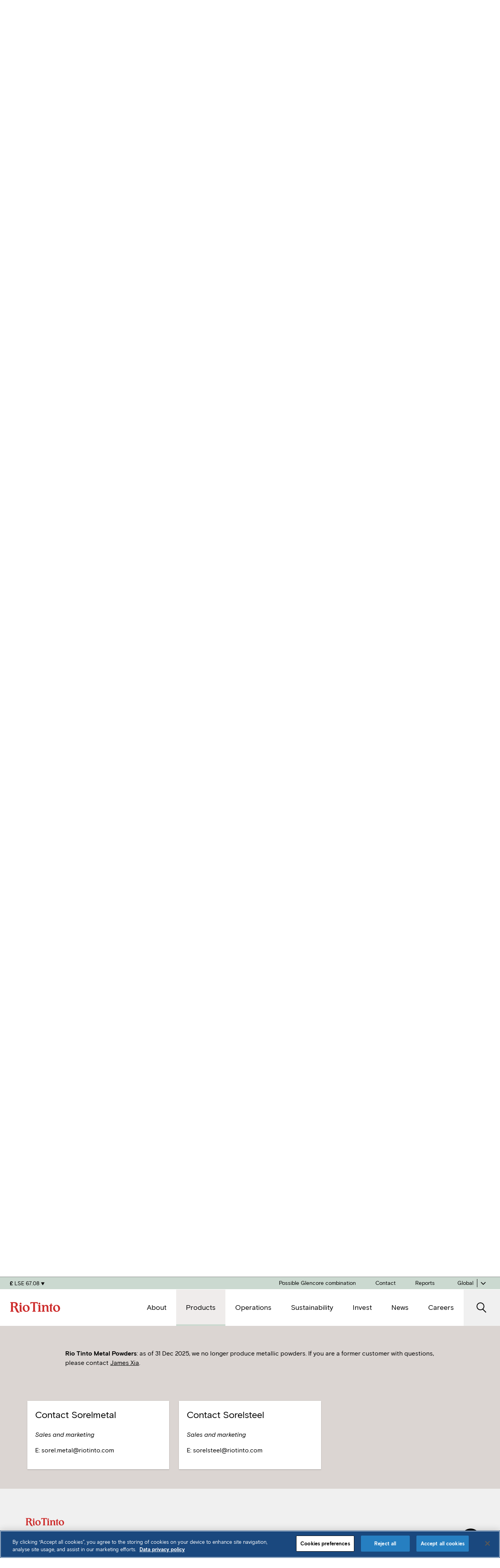

--- FILE ---
content_type: text/html; charset=utf-8
request_url: https://www.riotinto.com/en/products/ferrous-metallics
body_size: 23495
content:



<!DOCTYPE html>
<!--[if lt IE 7]>      <html class="no-js lt-ie9 lt-ie8 lt-ie7"> <![endif]-->
<!--[if IE 7]>         <html class="no-js lt-ie9 lt-ie8"> <![endif]-->
<!--[if IE 8]>         <html class="no-js lt-ie9"> <![endif]-->
<!--[if gt IE 8]><!-->
<html class="no-js" lang="en">
<!--<![endif]-->
<head>
<link href="https://cdn-rio.dataweavers.io/-/media/base-themes/core-libraries/styles/optimized-min.css?rev=b007ca08636a4a74bf3f30c187d342e5&t=20230326T224149Z" rel="stylesheet" /><link href="https://cdn-rio.dataweavers.io/-/media/base-themes/main-theme/styles/optimized-min.css?rev=-1&t=20150515T071943:635672711833756301Z" rel="stylesheet" /><link href="https://cdn-rio.dataweavers.io/-/media/themes/riotinto/master-site/master-theme/styles/optimized-min.css?rev=61d82090099542eba79732e0aab281dd&t=20260120T035044Z" rel="stylesheet" />

    
    


<script>
   window.dataLayer = window.dataLayer || []; 
</script>
<!-- Google Tag Manager -->
<script>(function(w,d,s,l,i){w[l]=w[l]||[];w[l].push({'gtm.start':
new Date().getTime(),event:'gtm.js'});var f=d.getElementsByTagName(s)[0],
j=d.createElement(s),dl=l!='dataLayer'?'&l='+l:'';j.setAttributeNode(d.createAttribute('data-ot-ignore'));j.async=true;j.src=
'https://www.googletagmanager.com/gtm.js?id='+i+dl;f.parentNode.insertBefore(j,f);
})(window,document,'script','dataLayer','GTM-5RX66VLV');</script>
<!-- End Google Tag Manager -->

    <title>Ferrous metallics | Global</title>




<!-- Facebook Pixel Code -->
<script>
!function(f,b,e,v,n,t,s)
{if(f.fbq)return;n=f.fbq=function(){n.callMethod?
n.callMethod.apply(n,arguments):n.queue.push(arguments)};
if(!f._fbq)f._fbq=n;n.push=n;n.loaded=!0;n.version='2.0';
n.queue=[];t=b.createElement(e);t.async=!0;
t.src=v;s=b.getElementsByTagName(e)[0];
s.parentNode.insertBefore(t,s)}(window,document,'script',
'https://connect.facebook.net/en_US/fbevents.js');
fbq('init', '209534021859583');
fbq('track', 'PageView');
</script>
<noscript>
<img height="1" width="1"
src="https://www.facebook.com/tr?id=209534021859583&ev=PageView
&noscript=1"/>
</noscript>
<!-- End Facebook Pixel Code -->

<link rel="canonical" href="https://www.riotinto.com/en/products/ferrous-metallics" />
    <link href="/-/media/project/riotinto/shared/favicon-32x32-new.png?rev=ca7eb2791f3040399e6332e59d664bbd" rel="shortcut icon" />



<meta property="og:image"  content="https://cdn-rio.dataweavers.io/-/media/content/images/products/ferrous-metallics/rt-metal-end-product.jpg?rev=b051b7a72ca4498eb65481986ab363d2" /><meta property="og:title"  content="Ferrous metallics" /><meta property="og:url"  content="https://www.riotinto.com/en/products/ferrous-metallics" />







<meta property="twitter:title"  content="Ferrous metallics" /><meta property="twitter:card"  content="summary_large_image" />

    <meta name="viewport" content="width=device-width, initial-scale=1"/>



</head>
<body class="default-device design-section bodyclass">
    


<!-- Google Tag Manager (noscript) -->
<noscript><iframe src=https://www.googletagmanager.com/ns.html?id=GTM-5RX66VLV
height="0" width="0" style="display:none;visibility:hidden"></iframe></noscript>
<!-- End Google Tag Manager (noscript) -->

<script> (function(ss,ex){ window.ldfdr=window.ldfdr||function(){(ldfdr._q=ldfdr._q||[]).push([].slice.call(arguments));}; (function(d,s){ fs=d.getElementsByTagName(s)[0]; function ce(src){ var cs=d.createElement(s); cs.src=src; cs.async=1; fs.parentNode.insertBefore(cs,fs); }; ce('https://sc.lfeeder.com/lftracker_v1_'+ss+(ex?'_'+ex:'')+'.js'); })(document,'script'); })('YEgkB8l10lx7ep3Z'); </script>

<!-- Snitcher analytics code -->
<script>
    !function(s,n,i,t,c,h){s.SnitchObject=i;s[i]||(s[i]=function(){
    (s[i].q=s[i].q||[]).push(arguments)});s[i].l=+new Date;c=n.createElement(t);
    h=n.getElementsByTagName(t)[0];c.src='//snid.snitcher.com/8426714.js';
    h.parentNode.insertBefore(c,h)}(window,document,'snid','script');
        
    snid('verify', '8426714');
</script>
    
<!-- #wrapper -->
<div id="wrapper">
    <!-- #header -->
    <header>
        <div id="header" class="">
            

<!-- 
    TODO: make all "aria-label" dynamic 
-->
<nav class="component rt-component rt-header-nav vertical contour__blue01 contour__bottom-left contour__corner-1">
    <span aria-hidden="true" class="rt-mobile-flag"></span>
    <div class="rt-header-nav__wrapper">
        <div class="rt-header-nav__start">
            <a href="/en" class="rt-site-header-logo">
                <img src="https://cdn-rio.dataweavers.io/-/media/project/riotinto/shared/riologo.svg?rev=-1" alt='' />
            </a>
        </div>

        <div class="rt-header-nav__main">
            <!-- main nav -->
            <div class="rt-main-nav" id="rt-main-nav" aria-hidden="true">
                <!-- main nav inner -->
                <div class="rt-main-nav__inner">
                    <!-- level 1 menu -->
                    <ul class="rt-main-nav__menu _l1">


<li class="rt-main-nav__menuitem ">
        <button type="button" class="rt-main-nav__menulink _has-submenu _l1" aria-expanded="false" aria-controls="rt-main-nav__menu-1137FD40D9D144009E7C42CCE1905346">
            <span>About</span>
        </button>


        <!-- mega menu dropdown -->
        <div class="rt-main-nav__dropdown _l1 contour__area" id="rt-main-nav__menu-1137FD40D9D144009E7C42CCE1905346">
 <!-- back buton for mobile -->
            <button type="button" class="rt-main-nav__dropdown-back _l2">
                    <span>Back to main menu</span>
            </button>
                <div class="rt-main-nav__dropdown__wrapper">
            <div class="rt-main-nav__dropdown__inner">
                    <!-- mega menu 1st column -->
                    <div class="rt-main-nav__dropdown__start">
                        <!-- 1st level menu intro -->
                        <div class="rt-main-nav__menu__intro">
                            <a href="/en/about" class="rt-main-nav__menu__intro-title">About</a>

                            <div class="rt-main-nav__menu__intro-copy">
                                <p>Finding better ways to provide the materials the world needs</p>
                            </div>

                                <a href="/en/about" class="button button--rt-secondary rt-main-nav__menu__intro-cta">Visit About</a>

                        </div>
                    </div>
                    <!-- mega menu 2nd column -->
                    <div class="rt-main-nav__dropdown__main">
                    <a href="/en/about" class="rt-main-nav__menutitle _l2">About</a>
                        <div class="rt-main-nav__menu__content">
                        <ul class="rt-main-nav__menu _l2">


<li class="rt-main-nav__menuitem ">
        <a href="/en/about/our-business" class="rt-main-nav__menulink  _l2">
            <span>Our business</span>
        </a>


</li>



<li class="rt-main-nav__menuitem ">
        <a href="/en/about/our-purpose-in-action" class="rt-main-nav__menulink  _l2">
            <span>Our purpose in action</span>
        </a>


</li>



<li class="rt-main-nav__menuitem ">
        <a href="/en/about/history" class="rt-main-nav__menulink  _l2">
            <span>History</span>
        </a>


</li>



<li class="rt-main-nav__menuitem ">
        <button type="button" class="rt-main-nav__menulink _has-submenu _l2" aria-expanded="false" aria-controls="rt-main-nav__menu-A3975A04007A434A929DF414CE19E742">
            <span>Innovation</span>
        </button>


        <!-- mega menu dropdown -->
        <div class="rt-main-nav__dropdown _l2 " id="rt-main-nav__menu-A3975A04007A434A929DF414CE19E742">
 <!-- back buton for mobile -->
            <button type="button" class="rt-main-nav__dropdown-back _l3">
                    <span>Back to About</span>
            </button>
            <div class="rt-main-nav__dropdown__inner">
                    <a href="/en/about/innovation" class="rt-main-nav__menutitle _l3">Innovation</a>
                        <ul class="rt-main-nav__menu _l3">


<li class="rt-main-nav__menuitem ">
        <a href="/en/about/innovation/rd-and-technology" class="rt-main-nav__menulink  _l3">
            <span>R&amp;D and technology</span>
        </a>


</li>



<li class="rt-main-nav__menuitem ">
        <a href="/en/about/innovation/partnerships-and-investments" class="rt-main-nav__menulink  _l3">
            <span>Partnerships and investments</span>
        </a>


</li>



<li class="rt-main-nav__menuitem ">
        <a href="/en/about/innovation/growth-ventures" class="rt-main-nav__menulink  _l3">
            <span>Growth and ventures</span>
        </a>


</li>



<li class="rt-main-nav__menuitem ">
        <a href="/en/about/innovation/the-portal" class="rt-main-nav__menulink  _l3">
            <span>The Portal</span>
        </a>


</li>

                        </ul>
            </div>
        </div>
</li>



<li class="rt-main-nav__menuitem ">
        <a href="/en/about/growth" class="rt-main-nav__menulink  _l2">
            <span>Growth</span>
        </a>


</li>



<li class="rt-main-nav__menuitem ">
        <button type="button" class="rt-main-nav__menulink _has-submenu _l2" aria-expanded="false" aria-controls="rt-main-nav__menu-70B3071A87CD43E2879B58284885C1B1">
            <span>Suppliers</span>
        </button>


        <!-- mega menu dropdown -->
        <div class="rt-main-nav__dropdown _l2 " id="rt-main-nav__menu-70B3071A87CD43E2879B58284885C1B1">
 <!-- back buton for mobile -->
            <button type="button" class="rt-main-nav__dropdown-back _l3">
                    <span>Back to About</span>
            </button>
            <div class="rt-main-nav__dropdown__inner">
                    <a href="/en/about/suppliers" class="rt-main-nav__menutitle _l3">Suppliers</a>
                        <ul class="rt-main-nav__menu _l3">


<li class="rt-main-nav__menuitem ">
        <a href="/en/about/suppliers/working-with-us" class="rt-main-nav__menulink  _l3">
            <span>Working with us</span>
        </a>


</li>



<li class="rt-main-nav__menuitem ">
        <button type="button" class="rt-main-nav__menulink _has-submenu _l3" aria-expanded="false" aria-controls="rt-main-nav__menu-BC7EE349829945A18A039BA3EF4714E4">
            <span>Supplier portals</span>
        </button>


        <!-- mega menu dropdown -->
        <div class="rt-main-nav__dropdown _l3 " id="rt-main-nav__menu-BC7EE349829945A18A039BA3EF4714E4">
 <!-- back buton for mobile -->
            <button type="button" class="rt-main-nav__dropdown-back _l4">
                    <span>Back to Suppliers</span>
            </button>
            <div class="rt-main-nav__dropdown__inner">
                    <a href="/en/about/suppliers/supplier-portals" class="rt-main-nav__menutitle _l4">Supplier portals</a>
                        <ul class="rt-main-nav__menu _l4">


<li class="rt-main-nav__menuitem ">
        <a href="/en/about/suppliers/supplier-portals/sbn-master-data" class="rt-main-nav__menulink  _l4">
            <span>Supplier master data management</span>
        </a>


</li>



<li class="rt-main-nav__menuitem ">
        <a href="/en/about/suppliers/supplier-portals/sbn-transactional" class="rt-main-nav__menulink  _l4">
            <span>Transactional platform</span>
        </a>


</li>

                        </ul>
            </div>
        </div>
</li>



<li class="rt-main-nav__menuitem ">
        <button type="button" class="rt-main-nav__menulink _has-submenu _l3" aria-expanded="false" aria-controls="rt-main-nav__menu-EF3793681921427C97E54604F4225673">
            <span>Local suppliers</span>
        </button>


        <!-- mega menu dropdown -->
        <div class="rt-main-nav__dropdown _l3 " id="rt-main-nav__menu-EF3793681921427C97E54604F4225673">
 <!-- back buton for mobile -->
            <button type="button" class="rt-main-nav__dropdown-back _l4">
                    <span>Back to Suppliers</span>
            </button>
            <div class="rt-main-nav__dropdown__inner">
                    <a href="/en/about/suppliers/local-suppliers" class="rt-main-nav__menutitle _l4">Local suppliers</a>
                        <ul class="rt-main-nav__menu _l4">


<li class="rt-main-nav__menuitem ">
        <a href="/en/about/suppliers/local-suppliers/buy-local-africa" class="rt-main-nav__menulink  _l4">
            <span>Buy Local Africa</span>
        </a>


</li>



<li class="rt-main-nav__menuitem ">
        <a href="/en/about/suppliers/local-suppliers/buy-local-australia" class="rt-main-nav__menulink  _l4">
            <span>Buy Local Australia</span>
        </a>


</li>



<li class="rt-main-nav__menuitem ">
        <a href="/en/about/suppliers/local-suppliers/buy-local-north-america" class="rt-main-nav__menulink  _l4">
            <span>Buy Local North America</span>
        </a>


</li>



<li class="rt-main-nav__menuitem ">
        <a href="/en/about/suppliers/local-suppliers/buy-local-south-america" class="rt-main-nav__menulink  _l4">
            <span>Buy Local South America</span>
        </a>


</li>

                        </ul>
            </div>
        </div>
</li>

                        </ul>
            </div>
        </div>
</li>



<li class="rt-main-nav__menuitem ">
        <button type="button" class="rt-main-nav__menulink _has-submenu _l2" aria-expanded="false" aria-controls="rt-main-nav__menu-3D4FFE80C1FC4543BDC3285FCC733443">
            <span>Executive Committee</span>
        </button>


        <!-- mega menu dropdown -->
        <div class="rt-main-nav__dropdown _l2 " id="rt-main-nav__menu-3D4FFE80C1FC4543BDC3285FCC733443">
 <!-- back buton for mobile -->
            <button type="button" class="rt-main-nav__dropdown-back _l3">
                    <span>Back to About</span>
            </button>
            <div class="rt-main-nav__dropdown__inner">
                    <a href="/en/about/executive-committee" class="rt-main-nav__menutitle _l3">Executive Committee</a>
                        <ul class="rt-main-nav__menu _l3">


<li class="rt-main-nav__menuitem ">
        <a href="/en/about/executive-committee/simon-trott" class="rt-main-nav__menulink  _l3">
            <span>Simon Trott</span>
        </a>


</li>



<li class="rt-main-nav__menuitem ">
        <a href="/en/about/executive-committee/bold-baatar" class="rt-main-nav__menulink  _l3">
            <span>Bold Baatar</span>
        </a>


</li>



<li class="rt-main-nav__menuitem ">
        <a href="/en/about/executive-committee/georgie-bezette" class="rt-main-nav__menulink  _l3">
            <span>Georgie Bezette</span>
        </a>


</li>



<li class="rt-main-nav__menuitem ">
        <a href="/en/about/executive-committee/peter-cunningham" class="rt-main-nav__menulink  _l3">
            <span>Peter Cunningham</span>
        </a>


</li>



<li class="rt-main-nav__menuitem ">
        <a href="/en/about/executive-committee/mark-davies" class="rt-main-nav__menulink  _l3">
            <span>Mark Davies</span>
        </a>


</li>



<li class="rt-main-nav__menuitem ">
        <a href="/en/about/executive-committee/isabelle-deschamps" class="rt-main-nav__menulink  _l3">
            <span>Isabelle Deschamps</span>
        </a>


</li>



<li class="rt-main-nav__menuitem ">
        <a href="/en/about/executive-committee/matthew-holcz" class="rt-main-nav__menulink  _l3">
            <span>Matthew Holcz</span>
        </a>


</li>



<li class="rt-main-nav__menuitem ">
        <a href="/en/about/executive-committee/katie-jackson" class="rt-main-nav__menulink  _l3">
            <span>Katie Jackson</span>
        </a>


</li>



<li class="rt-main-nav__menuitem ">
        <a href="/en/about/executive-committee/jerome-pecresse" class="rt-main-nav__menulink  _l3">
            <span>Jerome Pecresse</span>
        </a>


</li>

                        </ul>
            </div>
        </div>
</li>



<li class="rt-main-nav__menuitem ">
        <button type="button" class="rt-main-nav__menulink _has-submenu _l2" aria-expanded="false" aria-controls="rt-main-nav__menu-D47C186E15374A98A12269AD50840872">
            <span>Board of Directors</span>
        </button>


        <!-- mega menu dropdown -->
        <div class="rt-main-nav__dropdown _l2 " id="rt-main-nav__menu-D47C186E15374A98A12269AD50840872">
 <!-- back buton for mobile -->
            <button type="button" class="rt-main-nav__dropdown-back _l3">
                    <span>Back to About</span>
            </button>
            <div class="rt-main-nav__dropdown__inner">
                    <a href="/en/about/board-of-directors" class="rt-main-nav__menutitle _l3">Board of Directors</a>
                        <ul class="rt-main-nav__menu _l3">


<li class="rt-main-nav__menuitem ">
        <a href="/en/about/board-of-directors/dominic-barton" class="rt-main-nav__menulink  _l3">
            <span>Dominic Barton</span>
        </a>


</li>



<li class="rt-main-nav__menuitem ">
        <a href="/en/about/board-of-directors/dean-dalla-valle" class="rt-main-nav__menulink  _l3">
            <span>Dean Dalla Valle</span>
        </a>


</li>



<li class="rt-main-nav__menuitem ">
        <a href="/en/about/board-of-directors/susan-lloyd-hurwitz" class="rt-main-nav__menulink  _l3">
            <span>Susan Lloyd-Hurwitz</span>
        </a>


</li>



<li class="rt-main-nav__menuitem ">
        <a href="/en/about/board-of-directors/jennifer-nason" class="rt-main-nav__menulink  _l3">
            <span>Jennifer Nason</span>
        </a>


</li>



<li class="rt-main-nav__menuitem ">
        <a href="/en/about/board-of-directors/joc-o-rourke" class="rt-main-nav__menulink  _l3">
            <span>Joc O&#39;Rourke</span>
        </a>


</li>



<li class="rt-main-nav__menuitem ">
        <a href="/en/about/board-of-directors/sharon-thorne" class="rt-main-nav__menulink  _l3">
            <span>Sharon Thorne</span>
        </a>


</li>



<li class="rt-main-nav__menuitem ">
        <a href="/en/about/board-of-directors/ngaire-woods" class="rt-main-nav__menulink  _l3">
            <span>Ngaire Wood</span>
        </a>


</li>



<li class="rt-main-nav__menuitem ">
        <a href="/en/about/board-of-directors/ben-wyatt" class="rt-main-nav__menulink  _l3">
            <span>Ben Wyatt</span>
        </a>


</li>

                        </ul>
            </div>
        </div>
</li>



<li class="rt-main-nav__menuitem ">
        <button type="button" class="rt-main-nav__menulink _has-submenu _l2" aria-expanded="false" aria-controls="rt-main-nav__menu-D64A6FBB5DCF4C55A3A0C3BDB47EC208">
            <span>Corporate governance</span>
        </button>


        <!-- mega menu dropdown -->
        <div class="rt-main-nav__dropdown _l2 " id="rt-main-nav__menu-D64A6FBB5DCF4C55A3A0C3BDB47EC208">
 <!-- back buton for mobile -->
            <button type="button" class="rt-main-nav__dropdown-back _l3">
                    <span>Back to About</span>
            </button>
            <div class="rt-main-nav__dropdown__inner">
                    <a href="/en/about/corporate-governance" class="rt-main-nav__menutitle _l3">Corporate governance</a>
                        <ul class="rt-main-nav__menu _l3">


<li class="rt-main-nav__menuitem ">
        <a href="/en/about/corporate-governance/governance-framework-and-structure" class="rt-main-nav__menulink  _l3">
            <span>Governance framework and structure</span>
        </a>


</li>



<li class="rt-main-nav__menuitem ">
        <a href="/en/about/corporate-governance/board-governance" class="rt-main-nav__menulink  _l3">
            <span>Board governance</span>
        </a>


</li>



<li class="rt-main-nav__menuitem ">
        <a href="/en/about/corporate-governance/board-committees" class="rt-main-nav__menulink  _l3">
            <span>Board committees</span>
        </a>


</li>



<li class="rt-main-nav__menuitem ">
        <a href="/en/about/corporate-governance/risk-management-and-financial-reporting" class="rt-main-nav__menulink  _l3">
            <span>Risk management and financial reporting</span>
        </a>


</li>



<li class="rt-main-nav__menuitem ">
        <a href="/en/about/corporate-governance/communicating-with-shareholders" class="rt-main-nav__menulink  _l3">
            <span>Communicating with shareholders</span>
        </a>


</li>

                        </ul>
            </div>
        </div>
</li>

                        </ul>
                        </div>
                    </div>
                    <!-- mega menu 3rd column -->
                    <div class="rt-main-nav__dropdown__end">
                        <div class="rt-main-nav__menu__widgets">
                            


                                    <div class="rt-article-teaser ">
                                        <a href="/en/about/our-business" class="rt-article-teaser__wrapper">

                                                <div class="rt-article-teaser__image">
                                                    <img src="https://cdn-rio.dataweavers.io/-/media/content/images/about/business/rt-business-dampier-ports.jpg?w=480&amp;rev=b3732395218348e3b5007d0583eecf8d&amp;hash=DCB75F730DFB7B7F6DB4EDCFF860F3E7" alt="Our business" />
                                                </div>

                                            <p class="rt-article-teaser__title">
                                                Our business
                                            </p>

                                            <div class="rt-article-teaser__shortdesc">
                                                <p>We operate in 35 countries where our 60,000+ employees are working to find better ways to provide the materials the world needs</p>
                                            </div>

                                        </a>
                                    </div>
                                    <div class="rt-article-teaser ">
                                        <a href="/en/about/our-purpose-in-action" class="rt-article-teaser__wrapper">

                                                <div class="rt-article-teaser__image">
                                                    <img src="https://cdn-rio.dataweavers.io/-/media/content/images/about/purpose-and-values/rt-purpose-values.jpg?w=480&amp;rev=a98fae07932c45c0b831cd22fcea46e1&amp;hash=F5A8C8357516E123349689C651A5A851" alt="Our purpose in action" />
                                                </div>

                                            <p class="rt-article-teaser__title">
                                                Our purpose in action
                                            </p>

                                            <div class="rt-article-teaser__shortdesc">
                                                <p>Continuous improvement and innovation are part of our DNA</p>
                                            </div>

                                        </a>
                                    </div>
                                    <div class="rt-article-teaser ">
                                        <a href="/en/about/innovation" class="rt-article-teaser__wrapper">

                                                <div class="rt-article-teaser__image">
                                                    <img src="https://cdn-rio.dataweavers.io/-/media/content/images/about/innovation/innovation-robot.png?w=480&amp;rev=86e839dd173141649d4ac908c56406de&amp;hash=35511CE58CFA858B05BBDBDD316C90C2" alt="Innovation" />
                                                </div>

                                            <p class="rt-article-teaser__title">
                                                Innovation
                                            </p>

                                            <div class="rt-article-teaser__shortdesc">
                                                <p>The need for innovation is greater than ever</p>
                                            </div>

                                        </a>
                                    </div>



                        </div>
                    </div>
                    <button type="button" class="rt-main-nav__dropdown-close" aria-label="Close">
                        <i class="icon-close"></i>
                    </button>
            </div>
                <div>
        </div>
</li>



<li class="rt-main-nav__menuitem active">
        <button type="button" class="rt-main-nav__menulink _current _has-submenu _l1" aria-expanded="false" aria-controls="rt-main-nav__menu-D719F75091A648D79C477EF0D9F3D53F">
            <span>Products</span>
        </button>


        <!-- mega menu dropdown -->
        <div class="rt-main-nav__dropdown _l1 contour__area" id="rt-main-nav__menu-D719F75091A648D79C477EF0D9F3D53F">
 <!-- back buton for mobile -->
            <button type="button" class="rt-main-nav__dropdown-back _l2">
                    <span>Back to main menu</span>
            </button>
                <div class="rt-main-nav__dropdown__wrapper">
            <div class="rt-main-nav__dropdown__inner">
                    <!-- mega menu 1st column -->
                    <div class="rt-main-nav__dropdown__start">
                        <!-- 1st level menu intro -->
                        <div class="rt-main-nav__menu__intro">
                            <a href="/en/products" class="rt-main-nav__menu__intro-title">Products</a>

                            <div class="rt-main-nav__menu__intro-copy">
                                <p>We supply the metals and minerals used to help the world grow and decarbonise</p>
                            </div>

                                <a href="/en/products" class="button button--rt-secondary rt-main-nav__menu__intro-cta">Visit Products</a>

                        </div>
                    </div>
                    <!-- mega menu 2nd column -->
                    <div class="rt-main-nav__dropdown__main">
                    <a href="/en/products" class="rt-main-nav__menutitle _l2">Products</a>
                        <div class="rt-main-nav__menu__content">
                        <ul class="rt-main-nav__menu _l2">


<li class="rt-main-nav__menuitem ">
        <a href="/en/products/iron-ore" class="rt-main-nav__menulink  _l2">
            <span>Iron ore</span>
        </a>


</li>



<li class="rt-main-nav__menuitem ">
        <a href="/en/products/aluminium" class="rt-main-nav__menulink  _l2">
            <span>Aluminium</span>
        </a>


</li>



<li class="rt-main-nav__menuitem ">
        <a href="/en/products/copper" class="rt-main-nav__menulink  _l2">
            <span>Copper</span>
        </a>


</li>



<li class="rt-main-nav__menuitem ">
        <a href="/en/products/borates" class="rt-main-nav__menulink  _l2">
            <span>Borates</span>
        </a>


</li>



<li class="rt-main-nav__menuitem ">
        <a href="/en/products/lithium" class="rt-main-nav__menulink  _l2">
            <span>Lithium</span>
        </a>


</li>



<li class="rt-main-nav__menuitem ">
        <a href="/en/products/scandium" class="rt-main-nav__menulink  _l2">
            <span>Scandium</span>
        </a>


</li>



<li class="rt-main-nav__menuitem ">
        <a href="/en/products/diamonds" class="rt-main-nav__menulink  _l2">
            <span>Diamonds</span>
        </a>


</li>



<li class="rt-main-nav__menuitem ">
        <a href="/en/products/salt" class="rt-main-nav__menulink  _l2">
            <span>Salt</span>
        </a>


</li>



<li class="rt-main-nav__menuitem active">
        <a href="/en/products/ferrous-metallics" class="rt-main-nav__menulink _current _l2">
            <span>Ferrous metallics</span>
        </a>


</li>



<li class="rt-main-nav__menuitem ">
        <a href="/en/products/titanium-dioxide" class="rt-main-nav__menulink  _l2">
            <span>Titanium dioxide</span>
        </a>


</li>

                        </ul>
                        </div>
                    </div>
                    <!-- mega menu 3rd column -->
                    <div class="rt-main-nav__dropdown__end">
                        <div class="rt-main-nav__menu__widgets">
                            


                                    <div class="rt-article-teaser ">
                                        <a href="/en/products/iron-ore" class="rt-article-teaser__wrapper">

                                                <div class="rt-article-teaser__image">
                                                    <img src="https://cdn-rio.dataweavers.io/-/media/content/images/products/iron-ore/power-line-cables.png?w=480&amp;rev=66364a5bbbaf4021b73d99e2f5138e3a&amp;hash=1D1F7D9E5B484A3B1E52E760FF1A7CAC" alt="Iron Ore" />
                                                </div>

                                            <p class="rt-article-teaser__title">
                                                Iron Ore
                                            </p>

                                            <div class="rt-article-teaser__shortdesc">
                                                <p>The primary raw material used to make steel, which is strong, long-lasting and cost-efficient</p>
                                            </div>

                                        </a>
                                    </div>
                                    <div class="rt-article-teaser ">
                                        <a href="/en/products/lithium" class="rt-article-teaser__wrapper">

                                                <div class="rt-article-teaser__image">
                                                    <img src="https://cdn-rio.dataweavers.io/-/media/content/images/products/lithium/rt-lithium-electric-car.jpg?w=480&amp;rev=fcc8fa87b0ae4007a6c22debfd5e4801&amp;hash=250B4B43FEFE3618F157E4CA601B2E82" alt="Lithium" />
                                                </div>

                                            <p class="rt-article-teaser__title">
                                                Lithium
                                            </p>

                                            <div class="rt-article-teaser__shortdesc">
                                                <p>The lightest of all metals, it is a key element needed for low-carbon technologies</p>
                                            </div>

                                        </a>
                                    </div>
                                    <div class="rt-article-teaser ">
                                        <a href="/en/products/copper" class="rt-article-teaser__wrapper">

                                                <div class="rt-article-teaser__image">
                                                    <img src="https://cdn-rio.dataweavers.io/-/media/content/images/products/copper/rt-copper-panels.jpg?w=480&amp;rev=fc7b7b40c59847db8fcc7bd1b2fa3ba3&amp;hash=FCBE52535F3BE4755D03493BD578BD10" alt="Copper" />
                                                </div>

                                            <p class="rt-article-teaser__title">
                                                Copper
                                            </p>

                                            <div class="rt-article-teaser__shortdesc">
                                                <p>Tough but malleable, corrosion-resistant and recyclable, and an excellent conductor of heat and transmitter of electricity</p>
                                            </div>

                                        </a>
                                    </div>



                        </div>
                    </div>
                    <button type="button" class="rt-main-nav__dropdown-close" aria-label="Close">
                        <i class="icon-close"></i>
                    </button>
            </div>
                <div>
        </div>
</li>



<li class="rt-main-nav__menuitem ">
        <button type="button" class="rt-main-nav__menulink _has-submenu _l1" aria-expanded="false" aria-controls="rt-main-nav__menu-450D8173130E40D8ACBC372386535716">
            <span>Operations</span>
        </button>


        <!-- mega menu dropdown -->
        <div class="rt-main-nav__dropdown _l1 contour__area" id="rt-main-nav__menu-450D8173130E40D8ACBC372386535716">
 <!-- back buton for mobile -->
            <button type="button" class="rt-main-nav__dropdown-back _l2">
                    <span>Back to main menu</span>
            </button>
                <div class="rt-main-nav__dropdown__wrapper">
            <div class="rt-main-nav__dropdown__inner">
                    <!-- mega menu 1st column -->
                    <div class="rt-main-nav__dropdown__start">
                        <!-- 1st level menu intro -->
                        <div class="rt-main-nav__menu__intro">
                            <a href="/en/operations" class="rt-main-nav__menu__intro-title">Operations</a>

                            <div class="rt-main-nav__menu__intro-copy">
                                <p>Bringing to market materials critical to urbanisation and the transition to a low-carbon economy </p>
                            </div>

                                <a href="/en/operations" class="button button--rt-secondary rt-main-nav__menu__intro-cta">Visit Operations</a>

                        </div>
                    </div>
                    <!-- mega menu 2nd column -->
                    <div class="rt-main-nav__dropdown__main">
                    <a href="/en/operations" class="rt-main-nav__menutitle _l2">Operations</a>
                        <div class="rt-main-nav__menu__content">
                        <ul class="rt-main-nav__menu _l2">


<li class="rt-main-nav__menuitem ">
        <button type="button" class="rt-main-nav__menulink _has-submenu _l2" aria-expanded="false" aria-controls="rt-main-nav__menu-F84689DB358A47ADADEA7700A3D9F087">
            <span>Africa</span>
        </button>


        <!-- mega menu dropdown -->
        <div class="rt-main-nav__dropdown _l2 " id="rt-main-nav__menu-F84689DB358A47ADADEA7700A3D9F087">
 <!-- back buton for mobile -->
            <button type="button" class="rt-main-nav__dropdown-back _l3">
                    <span>Back to Operations</span>
            </button>
            <div class="rt-main-nav__dropdown__inner">
                    <a href="/en/operations/africa" class="rt-main-nav__menutitle _l3">Africa</a>
                        <ul class="rt-main-nav__menu _l3">


<li class="rt-main-nav__menuitem ">
        <a href="/en/operations/africa/simandou" class="rt-main-nav__menulink  _l3">
            <span>Simandou</span>
        </a>


</li>



<li class="rt-main-nav__menuitem ">
        <a href="/en/operations/africa/richards-bay-minerals" class="rt-main-nav__menulink  _l3">
            <span>Richards Bay Minerals</span>
        </a>


</li>



<li class="rt-main-nav__menuitem ">
        <button type="button" class="rt-main-nav__menulink _has-submenu _l3" aria-expanded="false" aria-controls="rt-main-nav__menu-618CCD195FF24233BE578BF95254AB15">
            <span>QIT Madagascar Minerals</span>
        </button>


        <!-- mega menu dropdown -->
        <div class="rt-main-nav__dropdown _l3 " id="rt-main-nav__menu-618CCD195FF24233BE578BF95254AB15">
 <!-- back buton for mobile -->
            <button type="button" class="rt-main-nav__dropdown-back _l4">
                    <span>Back to Africa</span>
            </button>
            <div class="rt-main-nav__dropdown__inner">
                    <a href="/en/operations/africa/qit-madagascar-minerals" class="rt-main-nav__menutitle _l4">QIT Madagascar Minerals</a>
                        <ul class="rt-main-nav__menu _l4">


<li class="rt-main-nav__menuitem ">
        <a href="/en/operations/africa/qit-madagascar-minerals/qmm-communities" class="rt-main-nav__menulink  _l4">
            <span>QMM communities</span>
        </a>


</li>



<li class="rt-main-nav__menuitem ">
        <a href="/en/operations/africa/qit-madagascar-minerals/qmm-water-management" class="rt-main-nav__menulink  _l4">
            <span>QMM water management</span>
        </a>


</li>

                        </ul>
            </div>
        </div>
</li>



<li class="rt-main-nav__menuitem ">
        <a href="/en/operations/africa/cbg" class="rt-main-nav__menulink  _l3">
            <span>CBG Sangaredi</span>
        </a>


</li>



<li class="rt-main-nav__menuitem ">
        <a href="/en/operations/africa/mutamba" class="rt-main-nav__menulink  _l3">
            <span>Mutamba</span>
        </a>


</li>

                        </ul>
            </div>
        </div>
</li>



<li class="rt-main-nav__menuitem ">
        <button type="button" class="rt-main-nav__menulink _has-submenu _l2" aria-expanded="false" aria-controls="rt-main-nav__menu-974B0F1DCA024B558F8142A3930C03B6">
            <span>Asia</span>
        </button>


        <!-- mega menu dropdown -->
        <div class="rt-main-nav__dropdown _l2 " id="rt-main-nav__menu-974B0F1DCA024B558F8142A3930C03B6">
 <!-- back buton for mobile -->
            <button type="button" class="rt-main-nav__dropdown-back _l3">
                    <span>Back to Operations</span>
            </button>
            <div class="rt-main-nav__dropdown__inner">
                    <a href="/en/operations/asia" class="rt-main-nav__menutitle _l3">Asia</a>
                        <ul class="rt-main-nav__menu _l3">


<li class="rt-main-nav__menuitem ">
        <button type="button" class="rt-main-nav__menulink _has-submenu _l3" aria-expanded="false" aria-controls="rt-main-nav__menu-AC5B3AAAEC874231BF97733228FFE83E">
            <span>Oyu Tolgoi</span>
        </button>


        <!-- mega menu dropdown -->
        <div class="rt-main-nav__dropdown _l3 " id="rt-main-nav__menu-AC5B3AAAEC874231BF97733228FFE83E">
 <!-- back buton for mobile -->
            <button type="button" class="rt-main-nav__dropdown-back _l4">
                    <span>Back to Asia</span>
            </button>
            <div class="rt-main-nav__dropdown__inner">
                    <a href="/en/operations/asia/oyu-tolgoi" class="rt-main-nav__menutitle _l4">Oyu Tolgoi</a>
                        <ul class="rt-main-nav__menu _l4">


<li class="rt-main-nav__menuitem ">
        <a href="/en/operations/asia/oyu-tolgoi/oyu-tolgoi-communities" class="rt-main-nav__menulink  _l4">
            <span>Oyu Tolgoi communities</span>
        </a>


</li>

                        </ul>
            </div>
        </div>
</li>



<li class="rt-main-nav__menuitem ">
        <a href="/en/operations/asia/rugao" class="rt-main-nav__menulink  _l3">
            <span>Rugao</span>
        </a>


</li>



<li class="rt-main-nav__menuitem ">
        <a href="/en/operations/asia/naraha" class="rt-main-nav__menulink  _l3">
            <span>Naraha</span>
        </a>


</li>



<li class="rt-main-nav__menuitem ">
        <a href="/en/operations/asia/zhangjagang" class="rt-main-nav__menulink  _l3">
            <span>Zhangjiagang</span>
        </a>


</li>



<li class="rt-main-nav__menuitem ">
        <a href="/en/operations/asia/zhejiang" class="rt-main-nav__menulink  _l3">
            <span>Zhejiang</span>
        </a>


</li>

                        </ul>
            </div>
        </div>
</li>



<li class="rt-main-nav__menuitem ">
        <button type="button" class="rt-main-nav__menulink _has-submenu _l2" aria-expanded="false" aria-controls="rt-main-nav__menu-78E374B36BCC4BDB80F460E455B03B93">
            <span>Australia and New Zealand</span>
        </button>


        <!-- mega menu dropdown -->
        <div class="rt-main-nav__dropdown _l2 " id="rt-main-nav__menu-78E374B36BCC4BDB80F460E455B03B93">
 <!-- back buton for mobile -->
            <button type="button" class="rt-main-nav__dropdown-back _l3">
                    <span>Back to Operations</span>
            </button>
            <div class="rt-main-nav__dropdown__inner">
                    <a href="/en/operations/anz" class="rt-main-nav__menutitle _l3">Australia and New Zealand</a>
                        <ul class="rt-main-nav__menu _l3">


<li class="rt-main-nav__menuitem ">
        <button type="button" class="rt-main-nav__menulink _has-submenu _l3" aria-expanded="false" aria-controls="rt-main-nav__menu-BC4C7E9336F045CC8AB4965B77D1FD54">
            <span>Western Australia</span>
        </button>


        <!-- mega menu dropdown -->
        <div class="rt-main-nav__dropdown _l3 " id="rt-main-nav__menu-BC4C7E9336F045CC8AB4965B77D1FD54">
 <!-- back buton for mobile -->
            <button type="button" class="rt-main-nav__dropdown-back _l4">
                    <span>Back to Australia and New Zealand</span>
            </button>
            <div class="rt-main-nav__dropdown__inner">
                    <a href="/en/operations/anz/western-australia" class="rt-main-nav__menutitle _l4">Western Australia</a>
                        <ul class="rt-main-nav__menu _l4">


<li class="rt-main-nav__menuitem ">
        <a href="/en/operations/anz/western-australia/brockman" class="rt-main-nav__menulink  _l4">
            <span>Brockman</span>
        </a>


</li>



<li class="rt-main-nav__menuitem ">
        <a href="/en/operations/anz/western-australia/cape-lambert" class="rt-main-nav__menulink  _l4">
            <span>Cape Lambert</span>
        </a>


</li>



<li class="rt-main-nav__menuitem ">
        <a href="/en/operations/anz/western-australia/greater-hope-downs" class="rt-main-nav__menulink  _l4">
            <span>Greater Hope Downs</span>
        </a>


</li>



<li class="rt-main-nav__menuitem ">
        <a href="/en/operations/anz/western-australia/greater-nammuldi" class="rt-main-nav__menulink  _l4">
            <span>Greater Nammuldi</span>
        </a>


</li>



<li class="rt-main-nav__menuitem ">
        <a href="/en/operations/anz/western-australia/greater-paraburdoo" class="rt-main-nav__menulink  _l4">
            <span>Greater Paraburdoo</span>
        </a>


</li>



<li class="rt-main-nav__menuitem ">
        <a href="/en/operations/anz/western-australia/gudai-darri" class="rt-main-nav__menulink  _l4">
            <span>Gudai-Darri</span>
        </a>


</li>



<li class="rt-main-nav__menuitem ">
        <a href="/en/operations/anz/western-australia/rhodes-ridge" class="rt-main-nav__menulink  _l4">
            <span>Rhodes Ridge</span>
        </a>


</li>



<li class="rt-main-nav__menuitem ">
        <a href="/en/operations/anz/western-australia/robe-valley" class="rt-main-nav__menulink  _l4">
            <span>Robe Valley</span>
        </a>


</li>



<li class="rt-main-nav__menuitem ">
        <a href="/en/operations/anz/western-australia/tom-price-marandoo" class="rt-main-nav__menulink  _l4">
            <span>Tom Price Marandoo</span>
        </a>


</li>



<li class="rt-main-nav__menuitem ">
        <a href="/en/operations/anz/western-australia/west-angelas" class="rt-main-nav__menulink  _l4">
            <span>West Angelas</span>
        </a>


</li>



<li class="rt-main-nav__menuitem ">
        <a href="/en/operations/anz/western-australia/yandicoogina" class="rt-main-nav__menulink  _l4">
            <span>Yandicoogina</span>
        </a>


</li>



<li class="rt-main-nav__menuitem ">
        <a href="/en/operations/anz/western-australia/dampier-salt" class="rt-main-nav__menulink  _l4">
            <span>Dampier Salt</span>
        </a>


</li>



<li class="rt-main-nav__menuitem ">
        <a href="/en/operations/anz/western-australia/mt-cattlin" class="rt-main-nav__menulink  _l4">
            <span>Mt Cattlin</span>
        </a>


</li>



<li class="rt-main-nav__menuitem ">
        <a href="/en/operations/anz/western-australia/argyle" class="rt-main-nav__menulink  _l4">
            <span>Argyle</span>
        </a>


</li>



<li class="rt-main-nav__menuitem ">
        <a href="/en/operations/anz/western-australia/winu" class="rt-main-nav__menulink  _l4">
            <span>Winu</span>
        </a>


</li>



<li class="rt-main-nav__menuitem ">
        <a href="/en/operations/anz/western-australia/western-australia-communities" class="rt-main-nav__menulink  _l4">
            <span>Western Australia communities</span>
        </a>


</li>



<li class="rt-main-nav__menuitem ">
        <a href="/en/operations/anz/western-australia/towns-services" class="rt-main-nav__menulink  _l4">
            <span>Towns and services</span>
        </a>


</li>

                        </ul>
            </div>
        </div>
</li>



<li class="rt-main-nav__menuitem ">
        <button type="button" class="rt-main-nav__menulink _has-submenu _l3" aria-expanded="false" aria-controls="rt-main-nav__menu-BCD9803786B64631B76A4CF25F451D80">
            <span>Gladstone</span>
        </button>


        <!-- mega menu dropdown -->
        <div class="rt-main-nav__dropdown _l3 " id="rt-main-nav__menu-BCD9803786B64631B76A4CF25F451D80">
 <!-- back buton for mobile -->
            <button type="button" class="rt-main-nav__dropdown-back _l4">
                    <span>Back to Australia and New Zealand</span>
            </button>
            <div class="rt-main-nav__dropdown__inner">
                    <a href="/en/operations/anz/gladstone" class="rt-main-nav__menutitle _l4">Gladstone</a>
                        <ul class="rt-main-nav__menu _l4">


<li class="rt-main-nav__menuitem ">
        <a href="/en/operations/anz/gladstone/yarwun" class="rt-main-nav__menulink  _l4">
            <span>Yarwun</span>
        </a>


</li>



<li class="rt-main-nav__menuitem ">
        <a href="/en/operations/anz/gladstone/boyne-smelters-ltd" class="rt-main-nav__menulink  _l4">
            <span>Boyne Smelters Ltd</span>
        </a>


</li>



<li class="rt-main-nav__menuitem ">
        <a href="/en/operations/anz/gladstone/queensland-alumina-limited" class="rt-main-nav__menulink  _l4">
            <span>Queensland Alumina Limited</span>
        </a>


</li>

                        </ul>
            </div>
        </div>
</li>



<li class="rt-main-nav__menuitem ">
        <button type="button" class="rt-main-nav__menulink _has-submenu _l3" aria-expanded="false" aria-controls="rt-main-nav__menu-AABA40A34721455993D489A8D20065AE">
            <span>Weipa</span>
        </button>


        <!-- mega menu dropdown -->
        <div class="rt-main-nav__dropdown _l3 " id="rt-main-nav__menu-AABA40A34721455993D489A8D20065AE">
 <!-- back buton for mobile -->
            <button type="button" class="rt-main-nav__dropdown-back _l4">
                    <span>Back to Australia and New Zealand</span>
            </button>
            <div class="rt-main-nav__dropdown__inner">
                    <a href="/en/operations/anz/weipa" class="rt-main-nav__menutitle _l4">Weipa</a>
                        <ul class="rt-main-nav__menu _l4">


<li class="rt-main-nav__menuitem ">
        <a href="/en/operations/anz/weipa/weipa-communities" class="rt-main-nav__menulink  _l4">
            <span>Weipa communities</span>
        </a>


</li>

                        </ul>
            </div>
        </div>
</li>



<li class="rt-main-nav__menuitem ">
        <a href="/en/operations/anz/nzas" class="rt-main-nav__menulink  _l3">
            <span>NZAS</span>
        </a>


</li>



<li class="rt-main-nav__menuitem ">
        <a href="/en/operations/anz/bell-bay" class="rt-main-nav__menulink  _l3">
            <span>Bell Bay</span>
        </a>


</li>



<li class="rt-main-nav__menuitem ">
        <a href="/en/operations/anz/gove" class="rt-main-nav__menulink  _l3">
            <span>Gove</span>
        </a>


</li>



<li class="rt-main-nav__menuitem ">
        <a href="/en/operations/anz/burra-project" class="rt-main-nav__menulink  _l3">
            <span>Burra</span>
        </a>


</li>



<li class="rt-main-nav__menuitem ">
        <a href="/en/operations/anz/tomago" class="rt-main-nav__menulink  _l3">
            <span>Tomago</span>
        </a>


</li>



<li class="rt-main-nav__menuitem ">
        <a href="/en/operations/anz/era" class="rt-main-nav__menulink  _l3">
            <span>ERA</span>
        </a>


</li>

                        </ul>
            </div>
        </div>
</li>



<li class="rt-main-nav__menuitem ">
        <button type="button" class="rt-main-nav__menulink _has-submenu _l2" aria-expanded="false" aria-controls="rt-main-nav__menu-63B2A60A64494CD9B1883EF4F2D8347E">
            <span>Canada</span>
        </button>


        <!-- mega menu dropdown -->
        <div class="rt-main-nav__dropdown _l2 " id="rt-main-nav__menu-63B2A60A64494CD9B1883EF4F2D8347E">
 <!-- back buton for mobile -->
            <button type="button" class="rt-main-nav__dropdown-back _l3">
                    <span>Back to Operations</span>
            </button>
            <div class="rt-main-nav__dropdown__inner">
                    <a href="/en/operations/canada" class="rt-main-nav__menutitle _l3">Canada</a>
                        <ul class="rt-main-nav__menu _l3">


<li class="rt-main-nav__menuitem ">
        <button type="button" class="rt-main-nav__menulink _has-submenu _l3" aria-expanded="false" aria-controls="rt-main-nav__menu-EE7188093AC14FBAA3B212E5F948F933">
            <span>Saguenay–Lac-Saint-Jean</span>
        </button>


        <!-- mega menu dropdown -->
        <div class="rt-main-nav__dropdown _l3 " id="rt-main-nav__menu-EE7188093AC14FBAA3B212E5F948F933">
 <!-- back buton for mobile -->
            <button type="button" class="rt-main-nav__dropdown-back _l4">
                    <span>Back to Canada</span>
            </button>
            <div class="rt-main-nav__dropdown__inner">
                    <a href="/en/operations/canada/saguenay" class="rt-main-nav__menutitle _l4">Saguenay–Lac-Saint-Jean</a>
                        <ul class="rt-main-nav__menu _l4">


<li class="rt-main-nav__menuitem ">
        <a href="/en/operations/canada/saguenay/saguenay-communities" class="rt-main-nav__menulink  _l4">
            <span>Saguenay–Lac-Saint-Jean communities</span>
        </a>


</li>

                        </ul>
            </div>
        </div>
</li>



<li class="rt-main-nav__menuitem ">
        <button type="button" class="rt-main-nav__menulink _has-submenu _l3" aria-expanded="false" aria-controls="rt-main-nav__menu-9B71C687D6314CD1A96D04781971F752">
            <span>BC Works</span>
        </button>


        <!-- mega menu dropdown -->
        <div class="rt-main-nav__dropdown _l3 " id="rt-main-nav__menu-9B71C687D6314CD1A96D04781971F752">
 <!-- back buton for mobile -->
            <button type="button" class="rt-main-nav__dropdown-back _l4">
                    <span>Back to Canada</span>
            </button>
            <div class="rt-main-nav__dropdown__inner">
                    <a href="/en/operations/canada/bc-works" class="rt-main-nav__menutitle _l4">BC Works</a>
                        <ul class="rt-main-nav__menu _l4">


<li class="rt-main-nav__menuitem ">
        <a href="/en/operations/canada/bc-works/bc-works-communities" class="rt-main-nav__menulink  _l4">
            <span>BC Works communities</span>
        </a>


</li>



<li class="rt-main-nav__menuitem ">
        <a href="/en/operations/canada/bc-works/nechako-reservoir" class="rt-main-nav__menulink  _l4">
            <span>Nechako Reservoir</span>
        </a>


</li>

                        </ul>
            </div>
        </div>
</li>



<li class="rt-main-nav__menuitem ">
        <button type="button" class="rt-main-nav__menulink _has-submenu _l3" aria-expanded="false" aria-controls="rt-main-nav__menu-8EA389DBFEA84012867D5F0722C49819">
            <span>Diavik</span>
        </button>


        <!-- mega menu dropdown -->
        <div class="rt-main-nav__dropdown _l3 " id="rt-main-nav__menu-8EA389DBFEA84012867D5F0722C49819">
 <!-- back buton for mobile -->
            <button type="button" class="rt-main-nav__dropdown-back _l4">
                    <span>Back to Canada</span>
            </button>
            <div class="rt-main-nav__dropdown__inner">
                    <a href="/en/operations/canada/diavik" class="rt-main-nav__menutitle _l4">Diavik</a>
                        <ul class="rt-main-nav__menu _l4">


<li class="rt-main-nav__menuitem ">
        <a href="/en/operations/canada/diavik/diavik-communities" class="rt-main-nav__menulink  _l4">
            <span>Diavik communities</span>
        </a>


</li>

                        </ul>
            </div>
        </div>
</li>



<li class="rt-main-nav__menuitem ">
        <button type="button" class="rt-main-nav__menulink _has-submenu _l3" aria-expanded="false" aria-controls="rt-main-nav__menu-14EACB2C113246AEACC369F9A06E4B17">
            <span>RTIT Quebec operations</span>
        </button>


        <!-- mega menu dropdown -->
        <div class="rt-main-nav__dropdown _l3 " id="rt-main-nav__menu-14EACB2C113246AEACC369F9A06E4B17">
 <!-- back buton for mobile -->
            <button type="button" class="rt-main-nav__dropdown-back _l4">
                    <span>Back to Canada</span>
            </button>
            <div class="rt-main-nav__dropdown__inner">
                    <a href="/en/operations/canada/rio-tinto-fer-et-titane" class="rt-main-nav__menutitle _l4">RTIT Quebec operations</a>
                        <ul class="rt-main-nav__menu _l4">


<li class="rt-main-nav__menuitem ">
        <a href="/en/operations/canada/rio-tinto-fer-et-titane/rtit-communities" class="rt-main-nav__menulink  _l4">
            <span>RTIT Quebec operations communities</span>
        </a>


</li>

                        </ul>
            </div>
        </div>
</li>



<li class="rt-main-nav__menuitem ">
        <button type="button" class="rt-main-nav__menulink _has-submenu _l3" aria-expanded="false" aria-controls="rt-main-nav__menu-286464CFC02242F69C405756B197DAEE">
            <span>Iron Ore Company of Canada</span>
        </button>


        <!-- mega menu dropdown -->
        <div class="rt-main-nav__dropdown _l3 " id="rt-main-nav__menu-286464CFC02242F69C405756B197DAEE">
 <!-- back buton for mobile -->
            <button type="button" class="rt-main-nav__dropdown-back _l4">
                    <span>Back to Canada</span>
            </button>
            <div class="rt-main-nav__dropdown__inner">
                    <a href="/en/operations/canada/iron-ore-company-canada" class="rt-main-nav__menutitle _l4">Iron Ore Company of Canada</a>
                        <ul class="rt-main-nav__menu _l4">


<li class="rt-main-nav__menuitem ">
        <a href="/en/operations/canada/iron-ore-company-canada/ioc-communities" class="rt-main-nav__menulink  _l4">
            <span>IOC communities</span>
        </a>


</li>

                        </ul>
            </div>
        </div>
</li>



<li class="rt-main-nav__menuitem ">
        <a href="/en/operations/canada/galaxy" class="rt-main-nav__menulink  _l3">
            <span>Galaxy</span>
        </a>


</li>



<li class="rt-main-nav__menuitem ">
        <a href="/en/operations/canada/nemaska" class="rt-main-nav__menulink  _l3">
            <span>Nemaska Lithium</span>
        </a>


</li>

                        </ul>
            </div>
        </div>
</li>



<li class="rt-main-nav__menuitem ">
        <button type="button" class="rt-main-nav__menulink _has-submenu _l2" aria-expanded="false" aria-controls="rt-main-nav__menu-FB15995E8DCF4AB0B49B3F0BCAEC7EC3">
            <span>Europe &amp; Middle East</span>
        </button>


        <!-- mega menu dropdown -->
        <div class="rt-main-nav__dropdown _l2 " id="rt-main-nav__menu-FB15995E8DCF4AB0B49B3F0BCAEC7EC3">
 <!-- back buton for mobile -->
            <button type="button" class="rt-main-nav__dropdown-back _l3">
                    <span>Back to Operations</span>
            </button>
            <div class="rt-main-nav__dropdown__inner">
                    <a href="/en/operations/europe-me" class="rt-main-nav__menutitle _l3">Europe & Middle East</a>
                        <ul class="rt-main-nav__menu _l3">


<li class="rt-main-nav__menuitem ">
        <a href="/en/operations/europe-me/bromborough" class="rt-main-nav__menulink  _l3">
            <span>Bromborough</span>
        </a>


</li>



<li class="rt-main-nav__menuitem ">
        <a href="/en/operations/europe-me/isal" class="rt-main-nav__menulink  _l3">
            <span>ISAL</span>
        </a>


</li>



<li class="rt-main-nav__menuitem ">
        <a href="/en/operations/europe-me/jadar" class="rt-main-nav__menulink  _l3">
            <span>Jadar</span>
        </a>


</li>



<li class="rt-main-nav__menuitem ">
        <a href="/en/operations/europe-me/sohar" class="rt-main-nav__menulink  _l3">
            <span>Sohar</span>
        </a>


</li>

                        </ul>
            </div>
        </div>
</li>



<li class="rt-main-nav__menuitem ">
        <button type="button" class="rt-main-nav__menulink _has-submenu _l2" aria-expanded="false" aria-controls="rt-main-nav__menu-650810DC887942FBA02DB239138BFB9C">
            <span>South America</span>
        </button>


        <!-- mega menu dropdown -->
        <div class="rt-main-nav__dropdown _l2 " id="rt-main-nav__menu-650810DC887942FBA02DB239138BFB9C">
 <!-- back buton for mobile -->
            <button type="button" class="rt-main-nav__dropdown-back _l3">
                    <span>Back to Operations</span>
            </button>
            <div class="rt-main-nav__dropdown__inner">
                    <a href="/en/operations/south-america" class="rt-main-nav__menutitle _l3">South America</a>
                        <ul class="rt-main-nav__menu _l3">


<li class="rt-main-nav__menuitem ">
        <a href="/en/operations/south-america/alumar" class="rt-main-nav__menulink  _l3">
            <span>Alumar</span>
        </a>


</li>



<li class="rt-main-nav__menuitem ">
        <a href="/en/operations/south-america/cauchari" class="rt-main-nav__menulink  _l3">
            <span>Cauchari</span>
        </a>


</li>



<li class="rt-main-nav__menuitem ">
        <a href="/en/operations/south-america/escondida" class="rt-main-nav__menulink  _l3">
            <span>Escondida</span>
        </a>


</li>



<li class="rt-main-nav__menuitem ">
        <a href="/en/operations/south-america/fenix" class="rt-main-nav__menulink  _l3">
            <span>F&#233;nix</span>
        </a>


</li>



<li class="rt-main-nav__menuitem ">
        <a href="/en/operations/south-america/guemes" class="rt-main-nav__menulink  _l3">
            <span>G&#252;emes</span>
        </a>


</li>



<li class="rt-main-nav__menuitem ">
        <a href="/en/operations/south-america/mineracao-rio-do-norte" class="rt-main-nav__menulink  _l3">
            <span>Mineracao Rio do Norte</span>
        </a>


</li>



<li class="rt-main-nav__menuitem ">
        <a href="/en/operations/south-america/olaroz" class="rt-main-nav__menulink  _l3">
            <span>Olaroz</span>
        </a>


</li>



<li class="rt-main-nav__menuitem ">
        <a href="/en/operations/south-america/rincon" class="rt-main-nav__menulink  _l3">
            <span>Rincon</span>
        </a>


</li>



<li class="rt-main-nav__menuitem ">
        <a href="/en/operations/south-america/salar-de-maricunga" class="rt-main-nav__menulink  _l3">
            <span>Salar de Maricunga</span>
        </a>


</li>



<li class="rt-main-nav__menuitem ">
        <a href="/en/operations/south-america/salares-altoandinos" class="rt-main-nav__menulink  _l3">
            <span>Salares Altoandinos</span>
        </a>


</li>



<li class="rt-main-nav__menuitem ">
        <a href="/en/operations/south-america/sal-de-vida" class="rt-main-nav__menulink  _l3">
            <span>Sal de Vida</span>
        </a>


</li>

                        </ul>
            </div>
        </div>
</li>



<li class="rt-main-nav__menuitem ">
        <button type="button" class="rt-main-nav__menulink _has-submenu _l2" aria-expanded="false" aria-controls="rt-main-nav__menu-5239CCD453C84BC1AACF5024A77989C9">
            <span>US</span>
        </button>


        <!-- mega menu dropdown -->
        <div class="rt-main-nav__dropdown _l2 " id="rt-main-nav__menu-5239CCD453C84BC1AACF5024A77989C9">
 <!-- back buton for mobile -->
            <button type="button" class="rt-main-nav__dropdown-back _l3">
                    <span>Back to Operations</span>
            </button>
            <div class="rt-main-nav__dropdown__inner">
                    <a href="/en/operations/us" class="rt-main-nav__menutitle _l3">US</a>
                        <ul class="rt-main-nav__menu _l3">


<li class="rt-main-nav__menuitem ">
        <button type="button" class="rt-main-nav__menulink _has-submenu _l3" aria-expanded="false" aria-controls="rt-main-nav__menu-471CFF5A66504CA28FBB660470F99D46">
            <span>Kennecott</span>
        </button>


        <!-- mega menu dropdown -->
        <div class="rt-main-nav__dropdown _l3 " id="rt-main-nav__menu-471CFF5A66504CA28FBB660470F99D46">
 <!-- back buton for mobile -->
            <button type="button" class="rt-main-nav__dropdown-back _l4">
                    <span>Back to US</span>
            </button>
            <div class="rt-main-nav__dropdown__inner">
                    <a href="/en/operations/us/kennecott" class="rt-main-nav__menutitle _l4">Kennecott</a>
                        <ul class="rt-main-nav__menu _l4">


<li class="rt-main-nav__menuitem ">
        <a href="/en/operations/us/kennecott/visitor-experience" class="rt-main-nav__menulink  _l4">
            <span>Visitor experience</span>
        </a>


</li>



<li class="rt-main-nav__menuitem ">
        <a href="/en/operations/us/kennecott/kennecott-charitable-foundation" class="rt-main-nav__menulink  _l4">
            <span>Kennecott Charitable Foundation</span>
        </a>


</li>

                        </ul>
            </div>
        </div>
</li>



<li class="rt-main-nav__menuitem ">
        <a href="/en/operations/us/resolution" class="rt-main-nav__menulink  _l3">
            <span>Resolution</span>
        </a>


</li>



<li class="rt-main-nav__menuitem ">
        <a href="/en/operations/us/california-operations" class="rt-main-nav__menulink  _l3">
            <span>California operations</span>
        </a>


</li>



<li class="rt-main-nav__menuitem ">
        <a href="/en/operations/us/bessemer-city" class="rt-main-nav__menulink  _l3">
            <span>Bessemer City</span>
        </a>


</li>

                        </ul>
            </div>
        </div>
</li>



<li class="rt-main-nav__menuitem ">
        <a href="/en/operations/marine" class="rt-main-nav__menulink  _l2">
            <span>Marine and logistics</span>
        </a>


</li>

                        </ul>
                        </div>
                    </div>
                    <!-- mega menu 3rd column -->
                    <div class="rt-main-nav__dropdown__end">
                        <div class="rt-main-nav__menu__widgets">
                            


                                    <div class="rt-article-teaser ">
                                        <a href="/en/operations/asia/oyu-tolgoi" class="rt-article-teaser__wrapper">

                                                <div class="rt-article-teaser__image">
                                                    <img src="https://cdn-rio.dataweavers.io/-/media/content/images/operations/oyu-tolgoi/rt-ot-concentrator.jpg?w=480&amp;rev=e32c717ee36c477fa76687dc252d204a&amp;hash=1EDC1BEDAF1C3B19748F78CBA26FB4B7" alt="Oyu Tolgoi" />
                                                </div>

                                            <p class="rt-article-teaser__title">
                                                Oyu Tolgoi
                                            </p>

                                            <div class="rt-article-teaser__shortdesc">
                                                <p>One of the most modern, safe and sustainable operations in the world</p>
                                            </div>

                                        </a>
                                    </div>
                                    <div class="rt-article-teaser ">
                                        <a href="/en/operations/africa/simandou" class="rt-article-teaser__wrapper">

                                                <div class="rt-article-teaser__image">
                                                    <img src="https://cdn-rio.dataweavers.io/-/media/content/images/operations/projects/rt-simandou.jpg?w=480&amp;rev=7ce68b6802c54c88b171254f9870d9bd&amp;hash=9471B11F4100CB8F49A79C05864668FF" alt="Simandou Project" />
                                                </div>

                                            <p class="rt-article-teaser__title">
                                                Simandou Project
                                            </p>

                                            <div class="rt-article-teaser__shortdesc">
                                                <p>The world’s largest untapped high-grade iron ore deposit</p>
                                            </div>

                                        </a>
                                    </div>
                                    <div class="rt-article-teaser ">
                                        <a href="/en/operations/anz/western-australia" class="rt-article-teaser__wrapper">

                                                <div class="rt-article-teaser__image">
                                                    <img src="https://cdn-rio.dataweavers.io/-/media/content/images/operations/wa-gudai-darri-operations.jpg?w=480&amp;rev=c5a610a6fd7d467ab75cba6de78cb625&amp;hash=DAF6E68EC4C4CB7CCD63736FC67A1C37" alt="Western Australia" />
                                                </div>

                                            <p class="rt-article-teaser__title">
                                                Western Australia
                                            </p>

                                            <div class="rt-article-teaser__shortdesc">
                                                <p>While iron ore is central to our operations in WA, we have a diverse presence across the state, from salt, lithium, our diamond legacy and our promising copper-gold project</p>
                                            </div>

                                        </a>
                                    </div>



                        </div>
                    </div>
                    <button type="button" class="rt-main-nav__dropdown-close" aria-label="Close">
                        <i class="icon-close"></i>
                    </button>
            </div>
                <div>
        </div>
</li>



<li class="rt-main-nav__menuitem ">
        <button type="button" class="rt-main-nav__menulink _has-submenu _l1" aria-expanded="false" aria-controls="rt-main-nav__menu-85D605056EE249BFAB1FFCF76D808A99">
            <span>Sustainability</span>
        </button>


        <!-- mega menu dropdown -->
        <div class="rt-main-nav__dropdown _l1 contour__area" id="rt-main-nav__menu-85D605056EE249BFAB1FFCF76D808A99">
 <!-- back buton for mobile -->
            <button type="button" class="rt-main-nav__dropdown-back _l2">
                    <span>Back to main menu</span>
            </button>
                <div class="rt-main-nav__dropdown__wrapper">
            <div class="rt-main-nav__dropdown__inner">
                    <!-- mega menu 1st column -->
                    <div class="rt-main-nav__dropdown__start">
                        <!-- 1st level menu intro -->
                        <div class="rt-main-nav__menu__intro">
                            <a href="/en/sustainability" class="rt-main-nav__menu__intro-title">Sustainability</a>

                            <div class="rt-main-nav__menu__intro-copy">
                                <p>Providing materials the world needs in a responsible way</p>
                            </div>

                                <a href="/en/sustainability" class="button button--rt-secondary rt-main-nav__menu__intro-cta">Visit Sustainability</a>

                        </div>
                    </div>
                    <!-- mega menu 2nd column -->
                    <div class="rt-main-nav__dropdown__main">
                    <a href="/en/sustainability" class="rt-main-nav__menutitle _l2">Sustainability</a>
                        <div class="rt-main-nav__menu__content">
                        <ul class="rt-main-nav__menu _l2">


<li class="rt-main-nav__menuitem ">
        <a href="/en/sustainability/our-approach" class="rt-main-nav__menulink  _l2">
            <span>Our approach</span>
        </a>


</li>



<li class="rt-main-nav__menuitem ">
        <a href="/en/sustainability/health-safety-wellbeing" class="rt-main-nav__menulink  _l2">
            <span>Health, safety and wellbeing</span>
        </a>


</li>



<li class="rt-main-nav__menuitem ">
        <button type="button" class="rt-main-nav__menulink _has-submenu _l2" aria-expanded="false" aria-controls="rt-main-nav__menu-97F6FB8CE98A40C19474FCCF84300975">
            <span>Respect, inclusion and diversity</span>
        </button>


        <!-- mega menu dropdown -->
        <div class="rt-main-nav__dropdown _l2 " id="rt-main-nav__menu-97F6FB8CE98A40C19474FCCF84300975">
 <!-- back buton for mobile -->
            <button type="button" class="rt-main-nav__dropdown-back _l3">
                    <span>Back to Sustainability</span>
            </button>
            <div class="rt-main-nav__dropdown__inner">
                    <a href="/en/sustainability/respect-inclusion-diversity" class="rt-main-nav__menutitle _l3">Respect, inclusion and diversity</a>
                        <ul class="rt-main-nav__menu _l3">


<li class="rt-main-nav__menuitem ">
        <a href="/en/sustainability/respect-inclusion-diversity/everyday-respect" class="rt-main-nav__menulink  _l3">
            <span>Everyday Respect</span>
        </a>


</li>



<li class="rt-main-nav__menuitem ">
        <button type="button" class="rt-main-nav__menulink _has-submenu _l3" aria-expanded="false" aria-controls="rt-main-nav__menu-C00CA9A395BA42948458B09ECF512DA7">
            <span>Pay equity</span>
        </button>


        <!-- mega menu dropdown -->
        <div class="rt-main-nav__dropdown _l3 " id="rt-main-nav__menu-C00CA9A395BA42948458B09ECF512DA7">
 <!-- back buton for mobile -->
            <button type="button" class="rt-main-nav__dropdown-back _l4">
                    <span>Back to Respect, inclusion and diversity</span>
            </button>
            <div class="rt-main-nav__dropdown__inner">
                    <a href="/en/sustainability/respect-inclusion-diversity/pay-equity" class="rt-main-nav__menutitle _l4">Pay equity</a>
                        <ul class="rt-main-nav__menu _l4">


<li class="rt-main-nav__menuitem ">
        <a href="/en/sustainability/respect-inclusion-diversity/pay-equity/statement-wgea-gender-pay-gap" class="rt-main-nav__menulink  _l4">
            <span>Statement on WGEA gender pay gap</span>
        </a>


</li>

                        </ul>
            </div>
        </div>
</li>

                        </ul>
            </div>
        </div>
</li>



<li class="rt-main-nav__menuitem ">
        <button type="button" class="rt-main-nav__menulink _has-submenu _l2" aria-expanded="false" aria-controls="rt-main-nav__menu-D8744B6BCF4B43678E4E5984CF6DEAC5">
            <span>Communities</span>
        </button>


        <!-- mega menu dropdown -->
        <div class="rt-main-nav__dropdown _l2 " id="rt-main-nav__menu-D8744B6BCF4B43678E4E5984CF6DEAC5">
 <!-- back buton for mobile -->
            <button type="button" class="rt-main-nav__dropdown-back _l3">
                    <span>Back to Sustainability</span>
            </button>
            <div class="rt-main-nav__dropdown__inner">
                    <a href="/en/sustainability/communities" class="rt-main-nav__menutitle _l3">Communities</a>
                        <ul class="rt-main-nav__menu _l3">


<li class="rt-main-nav__menuitem ">
        <a href="/en/sustainability/communities/community-agreements" class="rt-main-nav__menulink  _l3">
            <span>Community agreements</span>
        </a>


</li>



<li class="rt-main-nav__menuitem ">
        <a href="/en/sustainability/communities/cultural-heritage" class="rt-main-nav__menulink  _l3">
            <span>Cultural heritage</span>
        </a>


</li>



<li class="rt-main-nav__menuitem ">
        <a href="/en/sustainability/communities/sustainable-procurement" class="rt-main-nav__menulink  _l3">
            <span>Sustainable procurement</span>
        </a>


</li>



<li class="rt-main-nav__menuitem ">
        <a href="/en/sustainability/communities/social-and-economic-benefit" class="rt-main-nav__menulink  _l3">
            <span>Social and economic benefit</span>
        </a>


</li>



<li class="rt-main-nav__menuitem ">
        <button type="button" class="rt-main-nav__menulink _has-submenu _l3" aria-expanded="false" aria-controls="rt-main-nav__menu-E559420F48294C63A30C372588780F1F">
            <span>Indigenous and land-connected Peoples</span>
        </button>


        <!-- mega menu dropdown -->
        <div class="rt-main-nav__dropdown _l3 " id="rt-main-nav__menu-E559420F48294C63A30C372588780F1F">
 <!-- back buton for mobile -->
            <button type="button" class="rt-main-nav__dropdown-back _l4">
                    <span>Back to Communities</span>
            </button>
            <div class="rt-main-nav__dropdown__inner">
                    <a href="/en/sustainability/communities/indigenous-peoples" class="rt-main-nav__menutitle _l4">Indigenous and land-connected Peoples</a>
                        <ul class="rt-main-nav__menu _l4">


<li class="rt-main-nav__menuitem ">
        <a href="/en/sustainability/communities/indigenous-peoples/indigenous-voices" class="rt-main-nav__menulink  _l4">
            <span>Indigenous Voices</span>
        </a>


</li>

                        </ul>
            </div>
        </div>
</li>

                        </ul>
            </div>
        </div>
</li>



<li class="rt-main-nav__menuitem ">
        <button type="button" class="rt-main-nav__menulink _has-submenu _l2" aria-expanded="false" aria-controls="rt-main-nav__menu-FFDB92A7F0E3493194E347BB1F1B62B4">
            <span>Climate change</span>
        </button>


        <!-- mega menu dropdown -->
        <div class="rt-main-nav__dropdown _l2 " id="rt-main-nav__menu-FFDB92A7F0E3493194E347BB1F1B62B4">
 <!-- back buton for mobile -->
            <button type="button" class="rt-main-nav__dropdown-back _l3">
                    <span>Back to Sustainability</span>
            </button>
            <div class="rt-main-nav__dropdown__inner">
                    <a href="/en/sustainability/climate-change" class="rt-main-nav__menutitle _l3">Climate change</a>
                        <ul class="rt-main-nav__menu _l3">


<li class="rt-main-nav__menuitem ">
        <a href="/en/sustainability/climate-change/climate-position" class="rt-main-nav__menulink  _l3">
            <span>Climate position and advocacy</span>
        </a>


</li>



<li class="rt-main-nav__menuitem ">
        <a href="/en/sustainability/climate-change/climate-risk-and-resilience" class="rt-main-nav__menulink  _l3">
            <span>Physical climate risk and resilience</span>
        </a>


</li>



<li class="rt-main-nav__menuitem ">
        <a href="/en/sustainability/climate-change/decarbonisation-progress" class="rt-main-nav__menulink  _l3">
            <span>Decarbonisation</span>
        </a>


</li>



<li class="rt-main-nav__menuitem ">
        <button type="button" class="rt-main-nav__menulink _has-submenu _l3" aria-expanded="false" aria-controls="rt-main-nav__menu-6CCE4D4E85284D1E9BD76C0169C522C2">
            <span>Nature solutions</span>
        </button>


        <!-- mega menu dropdown -->
        <div class="rt-main-nav__dropdown _l3 " id="rt-main-nav__menu-6CCE4D4E85284D1E9BD76C0169C522C2">
 <!-- back buton for mobile -->
            <button type="button" class="rt-main-nav__dropdown-back _l4">
                    <span>Back to Climate change</span>
            </button>
            <div class="rt-main-nav__dropdown__inner">
                    <a href="/en/sustainability/climate-change/nature-solutions" class="rt-main-nav__menutitle _l4">Nature solutions</a>
                        <ul class="rt-main-nav__menu _l4">


<li class="rt-main-nav__menuitem ">
        <a href="/en/sustainability/climate-change/nature-solutions/developing-our-voluntary-projects" class="rt-main-nav__menulink  _l4">
            <span>Developing our voluntary projects</span>
        </a>


</li>



<li class="rt-main-nav__menuitem ">
        <a href="/en/sustainability/climate-change/nature-solutions/where-we-operate" class="rt-main-nav__menulink  _l4">
            <span>Where we operate</span>
        </a>


</li>



<li class="rt-main-nav__menuitem ">
        <a href="/en/sustainability/climate-change/nature-solutions/what-are-carbon-standards" class="rt-main-nav__menulink  _l4">
            <span>What are carbon standards</span>
        </a>


</li>



<li class="rt-main-nav__menuitem ">
        <a href="/en/sustainability/climate-change/nature-solutions/assess-accu-projects" class="rt-main-nav__menulink  _l4">
            <span>How we assess ACCU projects</span>
        </a>


</li>

                        </ul>
            </div>
        </div>
</li>



<li class="rt-main-nav__menuitem ">
        <a href="/en/sustainability/climate-change/yarwun-hydrogen-calcination-pilot" class="rt-main-nav__menulink  _l3">
            <span>Yarwun Hydrogen Calcination Pilot </span>
        </a>


</li>

                        </ul>
            </div>
        </div>
</li>



<li class="rt-main-nav__menuitem ">
        <button type="button" class="rt-main-nav__menulink _has-submenu _l2" aria-expanded="false" aria-controls="rt-main-nav__menu-61DC2AB2EDE64BF781B24FABFC928BE5">
            <span>Environment</span>
        </button>


        <!-- mega menu dropdown -->
        <div class="rt-main-nav__dropdown _l2 " id="rt-main-nav__menu-61DC2AB2EDE64BF781B24FABFC928BE5">
 <!-- back buton for mobile -->
            <button type="button" class="rt-main-nav__dropdown-back _l3">
                    <span>Back to Sustainability</span>
            </button>
            <div class="rt-main-nav__dropdown__inner">
                    <a href="/en/sustainability/environment" class="rt-main-nav__menutitle _l3">Environment</a>
                        <ul class="rt-main-nav__menu _l3">


<li class="rt-main-nav__menuitem ">
        <a href="/en/sustainability/environment/biodiversity" class="rt-main-nav__menulink  _l3">
            <span>Biodiversity</span>
        </a>


</li>



<li class="rt-main-nav__menuitem ">
        <a href="/en/sustainability/environment/land" class="rt-main-nav__menulink  _l3">
            <span>Land</span>
        </a>


</li>



<li class="rt-main-nav__menuitem ">
        <a href="/en/sustainability/environment/water" class="rt-main-nav__menulink  _l3">
            <span>Water</span>
        </a>


</li>



<li class="rt-main-nav__menuitem ">
        <a href="/en/sustainability/environment/industrial-environment" class="rt-main-nav__menulink  _l3">
            <span>Air and waste</span>
        </a>


</li>



<li class="rt-main-nav__menuitem ">
        <button type="button" class="rt-main-nav__menulink _has-submenu _l3" aria-expanded="false" aria-controls="rt-main-nav__menu-DE493090D4474C77BB551854F8B3D939">
            <span>Tailings</span>
        </button>


        <!-- mega menu dropdown -->
        <div class="rt-main-nav__dropdown _l3 " id="rt-main-nav__menu-DE493090D4474C77BB551854F8B3D939">
 <!-- back buton for mobile -->
            <button type="button" class="rt-main-nav__dropdown-back _l4">
                    <span>Back to Environment</span>
            </button>
            <div class="rt-main-nav__dropdown__inner">
                    <a href="/en/sustainability/environment/tailings" class="rt-main-nav__menutitle _l4">Tailings</a>
                        <ul class="rt-main-nav__menu _l4">


<li class="rt-main-nav__menuitem ">
        <a href="/en/sustainability/environment/tailings/disclosures" class="rt-main-nav__menulink  _l4">
            <span>Disclosures</span>
        </a>


</li>

                        </ul>
            </div>
        </div>
</li>

                        </ul>
            </div>
        </div>
</li>



<li class="rt-main-nav__menuitem ">
        <a href="/en/sustainability/closure" class="rt-main-nav__menulink  _l2">
            <span>Closure</span>
        </a>


</li>



<li class="rt-main-nav__menuitem ">
        <a href="/en/sustainability/human-rights" class="rt-main-nav__menulink  _l2">
            <span>Human rights</span>
        </a>


</li>



<li class="rt-main-nav__menuitem ">
        <button type="button" class="rt-main-nav__menulink _has-submenu _l2" aria-expanded="false" aria-controls="rt-main-nav__menu-BEC242AD07904DECA96C76F832911395">
            <span>Ethics and compliance</span>
        </button>


        <!-- mega menu dropdown -->
        <div class="rt-main-nav__dropdown _l2 " id="rt-main-nav__menu-BEC242AD07904DECA96C76F832911395">
 <!-- back buton for mobile -->
            <button type="button" class="rt-main-nav__dropdown-back _l3">
                    <span>Back to Sustainability</span>
            </button>
            <div class="rt-main-nav__dropdown__inner">
                    <a href="/en/sustainability/ethics-compliance" class="rt-main-nav__menutitle _l3">Ethics and compliance</a>
                        <ul class="rt-main-nav__menu _l3">


<li class="rt-main-nav__menuitem ">
        <a href="/en/sustainability/ethics-compliance/transparency" class="rt-main-nav__menulink  _l3">
            <span>Transparency</span>
        </a>


</li>



<li class="rt-main-nav__menuitem ">
        <a href="/en/sustainability/ethics-compliance/industry-association-disclosure" class="rt-main-nav__menulink  _l3">
            <span>Industry association disclosure</span>
        </a>


</li>



<li class="rt-main-nav__menuitem ">
        <button type="button" class="rt-main-nav__menulink _has-submenu _l3" aria-expanded="false" aria-controls="rt-main-nav__menu-F8B2B12B7B484FB1A34F07DE62E98CA6">
            <span>Value chain</span>
        </button>


        <!-- mega menu dropdown -->
        <div class="rt-main-nav__dropdown _l3 " id="rt-main-nav__menu-F8B2B12B7B484FB1A34F07DE62E98CA6">
 <!-- back buton for mobile -->
            <button type="button" class="rt-main-nav__dropdown-back _l4">
                    <span>Back to Ethics and compliance</span>
            </button>
            <div class="rt-main-nav__dropdown__inner">
                    <a href="/en/sustainability/ethics-compliance/value-chain" class="rt-main-nav__menutitle _l4">Value chain</a>
                        <ul class="rt-main-nav__menu _l4">


<li class="rt-main-nav__menuitem ">
        <a href="/en/sustainability/ethics-compliance/value-chain/start" class="rt-main-nav__menulink  _l4">
            <span>S T A R T</span>
        </a>


</li>

                        </ul>
            </div>
        </div>
</li>



<li class="rt-main-nav__menuitem ">
        <a href="/en/sustainability/ethics-compliance/cyber-security" class="rt-main-nav__menulink  _l3">
            <span>Cyber security</span>
        </a>


</li>

                        </ul>
            </div>
        </div>
</li>



<li class="rt-main-nav__menuitem ">
        <a href="/en/sustainability/policies" class="rt-main-nav__menulink  _l2">
            <span>Policies and standards</span>
        </a>


</li>

                        </ul>
                        </div>
                    </div>
                    <!-- mega menu 3rd column -->
                    <div class="rt-main-nav__dropdown__end">
                        <div class="rt-main-nav__menu__widgets">
                            


                                    <div class="rt-article-teaser ">
                                        <a href="/en/sustainability/climate-change" class="rt-article-teaser__wrapper">

                                                <div class="rt-article-teaser__image">
                                                    <img src="https://cdn-rio.dataweavers.io/-/media/content/images/sustainability/climate-change/rt-climate-action-plan.jpg?w=480&amp;rev=d51699715b144b979026001b808cfddb&amp;hash=DC3B32B416DC2C60DDD0039A9E7CFB5F" alt="Climate Change" />
                                                </div>

                                            <p class="rt-article-teaser__title">
                                                Climate Change
                                            </p>

                                            <div class="rt-article-teaser__shortdesc">
                                                <p>We’re targeting net zero emissions by 2050</p>
                                            </div>

                                        </a>
                                    </div>
                                    <div class="rt-article-teaser ">
                                        <a href="/en/sustainability/climate-change/nature-solutions" class="rt-article-teaser__wrapper">

                                                <div class="rt-article-teaser__image">
                                                    <img src="https://cdn-rio.dataweavers.io/-/media/content/images/sustainability/climate-change/rt-nature-solutions-banner.jpg?w=480&amp;rev=fdd97633a51d4e9d991d0f177ff21151&amp;hash=ADE5C2A2FAF29575151E2A93A92733D7" alt="Nature solutions" />
                                                </div>

                                            <p class="rt-article-teaser__title">
                                                Nature solutions
                                            </p>

                                            <div class="rt-article-teaser__shortdesc">
                                                <p>Our nature-based solutions projects complement the work we&#39;re doing to reduce our Scope 1 and 2 emissions</p>
                                            </div>

                                        </a>
                                    </div>
                                    <div class="rt-article-teaser ">
                                        <a href="/en/sustainability/ethics-compliance/value-chain/start" class="rt-article-teaser__wrapper">

                                                <div class="rt-article-teaser__image">
                                                    <img src="https://cdn-rio.dataweavers.io/-/media/content/images/products/start-2023-sustainability-label.jpg?w=480&amp;rev=1b077d1b253b46b9930a6dec2b4966d7&amp;hash=9481D31C776BBBCAF313268BBDEFA456" alt="Enabling ESG transparency" />
                                                </div>

                                            <p class="rt-article-teaser__title">
                                                Enabling ESG transparency
                                            </p>

                                            <div class="rt-article-teaser__shortdesc">
                                                <p>Our START™ initiative tracks traceability and responsible production of Rio Tinto materials. </p>
                                            </div>

                                        </a>
                                    </div>



                        </div>
                    </div>
                    <button type="button" class="rt-main-nav__dropdown-close" aria-label="Close">
                        <i class="icon-close"></i>
                    </button>
            </div>
                <div>
        </div>
</li>



<li class="rt-main-nav__menuitem ">
        <button type="button" class="rt-main-nav__menulink _has-submenu _l1" aria-expanded="false" aria-controls="rt-main-nav__menu-910D9298271048A38D8C05D494873D36">
            <span>Invest</span>
        </button>


        <!-- mega menu dropdown -->
        <div class="rt-main-nav__dropdown _l1 contour__area" id="rt-main-nav__menu-910D9298271048A38D8C05D494873D36">
 <!-- back buton for mobile -->
            <button type="button" class="rt-main-nav__dropdown-back _l2">
                    <span>Back to main menu</span>
            </button>
                <div class="rt-main-nav__dropdown__wrapper">
            <div class="rt-main-nav__dropdown__inner">
                    <!-- mega menu 1st column -->
                    <div class="rt-main-nav__dropdown__start">
                        <!-- 1st level menu intro -->
                        <div class="rt-main-nav__menu__intro">
                            <a href="/en/invest" class="rt-main-nav__menu__intro-title">Invest</a>

                            <div class="rt-main-nav__menu__intro-copy">
                                <p>We aim to deliver superior returns to our shareholders while safeguarding the environment and meeting our obligations to wider society</p>
                            </div>

                                <a href="/en/invest" class="button button--rt-secondary rt-main-nav__menu__intro-cta">Visit Invest</a>

                        </div>
                    </div>
                    <!-- mega menu 2nd column -->
                    <div class="rt-main-nav__dropdown__main">
                    <a href="/en/invest" class="rt-main-nav__menutitle _l2">Invest</a>
                        <div class="rt-main-nav__menu__content">
                        <ul class="rt-main-nav__menu _l2">


<li class="rt-main-nav__menuitem ">
        <button type="button" class="rt-main-nav__menulink _has-submenu _l2" aria-expanded="false" aria-controls="rt-main-nav__menu-A227FAAB93FE487CBD7AD6748D428365">
            <span>Financial news and performance</span>
        </button>


        <!-- mega menu dropdown -->
        <div class="rt-main-nav__dropdown _l2 " id="rt-main-nav__menu-A227FAAB93FE487CBD7AD6748D428365">
 <!-- back buton for mobile -->
            <button type="button" class="rt-main-nav__dropdown-back _l3">
                    <span>Back to Invest</span>
            </button>
            <div class="rt-main-nav__dropdown__inner">
                    <a href="/en/invest/financial-news-performance" class="rt-main-nav__menutitle _l3">Financial news and performance</a>
                        <ul class="rt-main-nav__menu _l3">


<li class="rt-main-nav__menuitem ">
        <a href="/en/invest/financial-news-performance/results" class="rt-main-nav__menulink  _l3">
            <span>Results</span>
        </a>


</li>



<li class="rt-main-nav__menuitem ">
        <a href="/en/invest/financial-news-performance/production" class="rt-main-nav__menulink  _l3">
            <span>Production</span>
        </a>


</li>



<li class="rt-main-nav__menuitem ">
        <a href="/en/invest/financial-news-performance/resources-and-reserves" class="rt-main-nav__menulink  _l3">
            <span>Resources and reserves</span>
        </a>


</li>

                        </ul>
            </div>
        </div>
</li>



<li class="rt-main-nav__menuitem ">
        <a href="/en/invest/presentations" class="rt-main-nav__menulink  _l2">
            <span>Presentations</span>
        </a>


</li>



<li class="rt-main-nav__menuitem ">
        <button type="button" class="rt-main-nav__menulink _has-submenu _l2" aria-expanded="false" aria-controls="rt-main-nav__menu-BECF5131F02742A39FB827A211C3AF10">
            <span>Reports</span>
        </button>


        <!-- mega menu dropdown -->
        <div class="rt-main-nav__dropdown _l2 " id="rt-main-nav__menu-BECF5131F02742A39FB827A211C3AF10">
 <!-- back buton for mobile -->
            <button type="button" class="rt-main-nav__dropdown-back _l3">
                    <span>Back to Invest</span>
            </button>
            <div class="rt-main-nav__dropdown__inner">
                    <a href="/en/invest/reports" class="rt-main-nav__menutitle _l3">Reports</a>
                        <ul class="rt-main-nav__menu _l3">


<li class="rt-main-nav__menuitem ">
        <button type="button" class="rt-main-nav__menulink _has-submenu _l3" aria-expanded="false" aria-controls="rt-main-nav__menu-6CDB22A827E5449C9F1B047A12660A80">
            <span>Annual report</span>
        </button>


        <!-- mega menu dropdown -->
        <div class="rt-main-nav__dropdown _l3 " id="rt-main-nav__menu-6CDB22A827E5449C9F1B047A12660A80">
 <!-- back buton for mobile -->
            <button type="button" class="rt-main-nav__dropdown-back _l4">
                    <span>Back to Reports</span>
            </button>
            <div class="rt-main-nav__dropdown__inner">
                    <a href="/en/invest/reports/annual-report" class="rt-main-nav__menutitle _l4">Annual report</a>
                        <ul class="rt-main-nav__menu _l4">


<li class="rt-main-nav__menuitem ">
        <a href="/en/invest/reports/annual-report/leadership-statements" class="rt-main-nav__menulink  _l4">
            <span>Leadership statements</span>
        </a>


</li>



<li class="rt-main-nav__menuitem ">
        <a href="/en/invest/reports/annual-report/key-performance-indicators" class="rt-main-nav__menulink  _l4">
            <span>Key performance indicators</span>
        </a>


</li>



<li class="rt-main-nav__menuitem ">
        <a href="/en/invest/reports/annual-report/strategic-context" class="rt-main-nav__menulink  _l4">
            <span>Strategic context</span>
        </a>


</li>



<li class="rt-main-nav__menuitem ">
        <a href="/en/invest/reports/annual-report/progressing-our-strategy" class="rt-main-nav__menulink  _l4">
            <span>Progressing our strategy</span>
        </a>


</li>



<li class="rt-main-nav__menuitem ">
        <a href="/en/invest/reports/annual-report/progressing-our-objectives" class="rt-main-nav__menulink  _l4">
            <span>Progressing our objectives</span>
        </a>


</li>



<li class="rt-main-nav__menuitem ">
        <a href="/en/invest/reports/annual-report/key-project-updates" class="rt-main-nav__menulink  _l4">
            <span>Key project updates</span>
        </a>


</li>

                        </ul>
            </div>
        </div>
</li>



<li class="rt-main-nav__menuitem ">
        <a href="/en/invest/reports/climate-reporting" class="rt-main-nav__menulink  _l3">
            <span>Climate reporting</span>
        </a>


</li>



<li class="rt-main-nav__menuitem ">
        <a href="/en/invest/reports/sustainability-report" class="rt-main-nav__menulink  _l3">
            <span>Sustainability reporting</span>
        </a>


</li>



<li class="rt-main-nav__menuitem ">
        <a href="/en/invest/reports/taxes-paid-report" class="rt-main-nav__menulink  _l3">
            <span>Taxes paid report</span>
        </a>


</li>



<li class="rt-main-nav__menuitem ">
        <a href="/en/invest/reports/modern-slavery" class="rt-main-nav__menulink  _l3">
            <span>Modern slavery</span>
        </a>


</li>

                        </ul>
            </div>
        </div>
</li>



<li class="rt-main-nav__menuitem ">
        <a href="/en/invest/investor-seminars" class="rt-main-nav__menulink  _l2">
            <span>Capital Markets Day</span>
        </a>


</li>



<li class="rt-main-nav__menuitem ">
        <a href="/en/invest/financial-calendar" class="rt-main-nav__menulink  _l2">
            <span>Financial calendar</span>
        </a>


</li>



<li class="rt-main-nav__menuitem ">
        <a href="/en/invest/exchange-releases" class="rt-main-nav__menulink  _l2">
            <span>Exchange releases</span>
        </a>


</li>



<li class="rt-main-nav__menuitem ">
        <a href="/en/invest/environmental-social-and-governance" class="rt-main-nav__menulink  _l2">
            <span>Environmental, social and governance</span>
        </a>


</li>



<li class="rt-main-nav__menuitem ">
        <button type="button" class="rt-main-nav__menulink _has-submenu _l2" aria-expanded="false" aria-controls="rt-main-nav__menu-90E6D8B49D424B289E1F3BC67F40BB28">
            <span>Shareholder information</span>
        </button>


        <!-- mega menu dropdown -->
        <div class="rt-main-nav__dropdown _l2 " id="rt-main-nav__menu-90E6D8B49D424B289E1F3BC67F40BB28">
 <!-- back buton for mobile -->
            <button type="button" class="rt-main-nav__dropdown-back _l3">
                    <span>Back to Invest</span>
            </button>
            <div class="rt-main-nav__dropdown__inner">
                    <a href="/en/invest/shareholder-information" class="rt-main-nav__menutitle _l3">Shareholder information</a>
                        <ul class="rt-main-nav__menu _l3">


<li class="rt-main-nav__menuitem ">
        <button type="button" class="rt-main-nav__menulink _has-submenu _l3" aria-expanded="false" aria-controls="rt-main-nav__menu-680656F8689F4DAFA38522557E67D78E">
            <span>Share price</span>
        </button>


        <!-- mega menu dropdown -->
        <div class="rt-main-nav__dropdown _l3 " id="rt-main-nav__menu-680656F8689F4DAFA38522557E67D78E">
 <!-- back buton for mobile -->
            <button type="button" class="rt-main-nav__dropdown-back _l4">
                    <span>Back to Shareholder information</span>
            </button>
            <div class="rt-main-nav__dropdown__inner">
                    <a href="/en/invest/shareholder-information/share-price" class="rt-main-nav__menutitle _l4">Share price</a>
                        <ul class="rt-main-nav__menu _l4">


<li class="rt-main-nav__menuitem ">
        <a href="/en/invest/shareholder-information/share-price/share-series" class="rt-main-nav__menulink  _l4">
            <span>Share series</span>
        </a>


</li>



<li class="rt-main-nav__menuitem ">
        <a href="/en/invest/shareholder-information/share-price/share-price-history" class="rt-main-nav__menulink  _l4">
            <span>Share price history</span>
        </a>


</li>



<li class="rt-main-nav__menuitem ">
        <a href="/en/invest/shareholder-information/share-price/share-price-calculator" class="rt-main-nav__menulink  _l4">
            <span>Share price calculator</span>
        </a>


</li>

                        </ul>
            </div>
        </div>
</li>



<li class="rt-main-nav__menuitem ">
        <button type="button" class="rt-main-nav__menulink _has-submenu _l3" aria-expanded="false" aria-controls="rt-main-nav__menu-359DCBAEB8984888BC54A69155D539CA">
            <span>Dividends</span>
        </button>


        <!-- mega menu dropdown -->
        <div class="rt-main-nav__dropdown _l3 " id="rt-main-nav__menu-359DCBAEB8984888BC54A69155D539CA">
 <!-- back buton for mobile -->
            <button type="button" class="rt-main-nav__dropdown-back _l4">
                    <span>Back to Shareholder information</span>
            </button>
            <div class="rt-main-nav__dropdown__inner">
                    <a href="/en/invest/shareholder-information/dividends" class="rt-main-nav__menutitle _l4">Dividends</a>
                        <ul class="rt-main-nav__menu _l4">


<li class="rt-main-nav__menuitem ">
        <a href="/en/invest/shareholder-information/dividends/dividend-history-and-calculator" class="rt-main-nav__menulink  _l4">
            <span>Dividend history and calculator</span>
        </a>


</li>



<li class="rt-main-nav__menuitem ">
        <a href="/en/invest/shareholder-information/dividends/share-dividend-reinvestment-plan" class="rt-main-nav__menulink  _l4">
            <span>Share dividend reinvestment plan</span>
        </a>


</li>

                        </ul>
            </div>
        </div>
</li>



<li class="rt-main-nav__menuitem ">
        <a href="/en/invest/shareholder-information/annual-general-meetings" class="rt-main-nav__menulink  _l3">
            <span>Annual general meetings</span>
        </a>


</li>



<li class="rt-main-nav__menuitem ">
        <a href="/en/invest/shareholder-information/dual-listed-companies-structure" class="rt-main-nav__menulink  _l3">
            <span>Dual listed companies structure</span>
        </a>


</li>



<li class="rt-main-nav__menuitem ">
        <a href="/en/invest/shareholder-information/share-buy-backs" class="rt-main-nav__menulink  _l3">
            <span>Share buy-backs</span>
        </a>


</li>



<li class="rt-main-nav__menuitem ">
        <a href="/en/invest/shareholder-information/shareholder-faqs" class="rt-main-nav__menulink  _l3">
            <span>Shareholder FAQs</span>
        </a>


</li>



<li class="rt-main-nav__menuitem ">
        <a href="/en/invest/shareholder-information/shareholder-contacts" class="rt-main-nav__menulink  _l3">
            <span>Shareholder contacts</span>
        </a>


</li>



<li class="rt-main-nav__menuitem ">
        <a href="/en/invest/shareholder-information/shareholder-privacy-statement" class="rt-main-nav__menulink  _l3">
            <span>Shareholder privacy statement</span>
        </a>


</li>

                        </ul>
            </div>
        </div>
</li>



<li class="rt-main-nav__menuitem ">
        <button type="button" class="rt-main-nav__menulink _has-submenu _l2" aria-expanded="false" aria-controls="rt-main-nav__menu-B982DA42B53F4106AFEF400933B74D29">
            <span>Debt investors</span>
        </button>


        <!-- mega menu dropdown -->
        <div class="rt-main-nav__dropdown _l2 " id="rt-main-nav__menu-B982DA42B53F4106AFEF400933B74D29">
 <!-- back buton for mobile -->
            <button type="button" class="rt-main-nav__dropdown-back _l3">
                    <span>Back to Invest</span>
            </button>
            <div class="rt-main-nav__dropdown__inner">
                    <a href="/en/invest/debt-investors" class="rt-main-nav__menutitle _l3">Debt investors</a>
                        <ul class="rt-main-nav__menu _l3">


<li class="rt-main-nav__menuitem ">
        <a href="/en/invest/debt-investors/corporate-debt" class="rt-main-nav__menulink  _l3">
            <span>Corporate debt</span>
        </a>


</li>



<li class="rt-main-nav__menuitem ">
        <a href="/en/invest/debt-investors/other-debt" class="rt-main-nav__menulink  _l3">
            <span>Other debt</span>
        </a>


</li>

                        </ul>
            </div>
        </div>
</li>



<li class="rt-main-nav__menuitem ">
        <a href="/en/invest/invest-archive" class="rt-main-nav__menulink  _l2">
            <span>Investor archive</span>
        </a>


</li>



<li class="rt-main-nav__menuitem ">
        <a href="/en/invest/investor-relations-contacts" class="rt-main-nav__menulink  _l2">
            <span>Investor relations contacts</span>
        </a>


</li>

                        </ul>
                        </div>
                    </div>
                    <!-- mega menu 3rd column -->
                    <div class="rt-main-nav__dropdown__end">
                        <div class="rt-main-nav__menu__widgets">
                            
                                <div class="rt-share-price-ticker">
                                        <a href="/en/invest/shareholder-information/share-price" class="rt-share-price-ticker__inner" data-properties="{&quot;apiUrl&quot;:&quot;https://tools.eurolandir.com/tools/pricefeed/&quot;,&quot;companyCode&quot;:&quot;uk-rio&quot;,&quot;refreshInterval&quot;:10,&quot;animationInterval&quot;:6}"></a>
                                </div>

                                <div class="rt-next-event-teaser">
                                        <a href="/en/invest/financial-calendar" class="rt-next-event-teaser__wrapper" data-properties="{&quot;apiUrl&quot;:&quot;https://tools.eurolandir.com/tools/fincalendar2/rest/json&quot;,&quot;companyCode&quot;:&quot;uk-rio&quot;}">

                                    
                                    <h6 class="rt-next-event-teaser__eyebrow">Next event</h6>
                                    <p class="rt-next-event-teaser__event-name"></p>
                                    <span class="rt-next-event-teaser__event-date"></span>
                                    <span class="rt-next-event-teaser__more">See all events</span>
                                    

                                        </a>
                                </div>

                                    <div class="rt-article-teaser ">
                                        <a href="/en/invest/possible-glencore-combination" class="rt-article-teaser__wrapper">

                                                <div class="rt-article-teaser__image">
                                                    <img src="https://cdn-rio.dataweavers.io/-/media/project/riotinto/shared/promo-contour/background-contour-1060ac-1920x1080.png?w=480&amp;rev=0f5cb2f03922494f8e98f2d5864a5e0a&amp;hash=518BD64993884C6DB910248401EBF7E9" alt="Possible Glencore combination" />
                                                </div>

                                            <p class="rt-article-teaser__title">
                                                Possible Glencore combination
                                            </p>

                                            <div class="rt-article-teaser__shortdesc">
                                                <p>Rio Tinto and Glencore have been engaging in preliminary discussions about a possible combination of some or all of their businesses</p>
                                            </div>

                                        </a>
                                    </div>



                        </div>
                    </div>
                    <button type="button" class="rt-main-nav__dropdown-close" aria-label="Close">
                        <i class="icon-close"></i>
                    </button>
            </div>
                <div>
        </div>
</li>



<li class="rt-main-nav__menuitem ">
        <button type="button" class="rt-main-nav__menulink _has-submenu _l1" aria-expanded="false" aria-controls="rt-main-nav__menu-15E51F9A0E4447D5B4FAAF1FD2BD4652">
            <span>News</span>
        </button>


        <!-- mega menu dropdown -->
        <div class="rt-main-nav__dropdown _l1 contour__area" id="rt-main-nav__menu-15E51F9A0E4447D5B4FAAF1FD2BD4652">
 <!-- back buton for mobile -->
            <button type="button" class="rt-main-nav__dropdown-back _l2">
                    <span>Back to main menu</span>
            </button>
                <div class="rt-main-nav__dropdown__wrapper">
            <div class="rt-main-nav__dropdown__inner">
                    <!-- mega menu 1st column -->
                    <div class="rt-main-nav__dropdown__start">
                        <!-- 1st level menu intro -->
                        <div class="rt-main-nav__menu__intro">
                            <a href="/en/news" class="rt-main-nav__menu__intro-title">News</a>

                            <div class="rt-main-nav__menu__intro-copy">
                                <p>Get the latest news, stories and updates</p>
                            </div>

                                <a href="/en/news" class="button button--rt-secondary rt-main-nav__menu__intro-cta">Visit News</a>

                        </div>
                    </div>
                    <!-- mega menu 2nd column -->
                    <div class="rt-main-nav__dropdown__main">
                    <a href="/en/news" class="rt-main-nav__menutitle _l2">News</a>
                        <div class="rt-main-nav__menu__content">
                        <ul class="rt-main-nav__menu _l2">


<li class="rt-main-nav__menuitem ">
        <a href="/en/news/releases" class="rt-main-nav__menulink  _l2">
            <span>Releases</span>
        </a>


</li>



<li class="rt-main-nav__menuitem ">
        <button type="button" class="rt-main-nav__menulink _has-submenu _l2" aria-expanded="false" aria-controls="rt-main-nav__menu-ADE5B975C8444051BD8B41E668D4249B">
            <span>Trending topics</span>
        </button>


        <!-- mega menu dropdown -->
        <div class="rt-main-nav__dropdown _l2 " id="rt-main-nav__menu-ADE5B975C8444051BD8B41E668D4249B">
 <!-- back buton for mobile -->
            <button type="button" class="rt-main-nav__dropdown-back _l3">
                    <span>Back to News</span>
            </button>
            <div class="rt-main-nav__dropdown__inner">
                    <a href="/en/news/trending-topics" class="rt-main-nav__menutitle _l3">Trending topics</a>
                        <ul class="rt-main-nav__menu _l3">


<li class="rt-main-nav__menuitem ">
        <button type="button" class="rt-main-nav__menulink _has-submenu _l3" aria-expanded="false" aria-controls="rt-main-nav__menu-20D7186E7D2E4A55A95DF8BC50C42015">
            <span>Rio Tinto Into</span>
        </button>


        <!-- mega menu dropdown -->
        <div class="rt-main-nav__dropdown _l3 " id="rt-main-nav__menu-20D7186E7D2E4A55A95DF8BC50C42015">
 <!-- back buton for mobile -->
            <button type="button" class="rt-main-nav__dropdown-back _l4">
                    <span>Back to Trending topics</span>
            </button>
            <div class="rt-main-nav__dropdown__inner">
                    <a href="/en/news/trending-topics/rio-tinto-into" class="rt-main-nav__menutitle _l4">Rio Tinto Into</a>
                        <ul class="rt-main-nav__menu _l4">


<li class="rt-main-nav__menuitem ">
        <a href="/en/news/trending-topics/rio-tinto-into/our-contribution-to-western-australia" class="rt-main-nav__menulink  _l4">
            <span>Into Western Australia</span>
        </a>


</li>



<li class="rt-main-nav__menuitem ">
        <a href="/en/news/trending-topics/rio-tinto-into/into-partnerships" class="rt-main-nav__menulink  _l4">
            <span>Into partnerships</span>
        </a>


</li>



<li class="rt-main-nav__menuitem ">
        <a href="/en/news/trending-topics/rio-tinto-into/into-wa-jobs" class="rt-main-nav__menulink  _l4">
            <span>Into WA jobs</span>
        </a>


</li>



<li class="rt-main-nav__menuitem ">
        <a href="/en/news/trending-topics/rio-tinto-into/into-care" class="rt-main-nav__menulink  _l4">
            <span>Into Care</span>
        </a>


</li>



<li class="rt-main-nav__menuitem ">
        <a href="/en/news/trending-topics/rio-tinto-into/into-innovation" class="rt-main-nav__menulink  _l4">
            <span>Into innovation</span>
        </a>


</li>



<li class="rt-main-nav__menuitem ">
        <a href="/en/news/trending-topics/rio-tinto-into/into-family" class="rt-main-nav__menulink  _l4">
            <span>Into family</span>
        </a>


</li>

                        </ul>
            </div>
        </div>
</li>

                        </ul>
            </div>
        </div>
</li>



<li class="rt-main-nav__menuitem ">
        <a href="/en/news/stories" class="rt-main-nav__menulink  _l2">
            <span>Stories</span>
        </a>


</li>



<li class="rt-main-nav__menuitem ">
        <button type="button" class="rt-main-nav__menulink _has-submenu _l2" aria-expanded="false" aria-controls="rt-main-nav__menu-F0500213674D499D9A31C1F6E3C033F5">
            <span>Podcast</span>
        </button>


        <!-- mega menu dropdown -->
        <div class="rt-main-nav__dropdown _l2 " id="rt-main-nav__menu-F0500213674D499D9A31C1F6E3C033F5">
 <!-- back buton for mobile -->
            <button type="button" class="rt-main-nav__dropdown-back _l3">
                    <span>Back to News</span>
            </button>
            <div class="rt-main-nav__dropdown__inner">
                    <a href="/en/news/podcast" class="rt-main-nav__menutitle _l3">Podcast</a>
                        <ul class="rt-main-nav__menu _l3">


<li class="rt-main-nav__menuitem ">
        <button type="button" class="rt-main-nav__menulink _has-submenu _l3" aria-expanded="false" aria-controls="rt-main-nav__menu-F6F9A0BA9F6B431DA841B3DF1B26F2D1">
            <span>Season 2 podcast</span>
        </button>


        <!-- mega menu dropdown -->
        <div class="rt-main-nav__dropdown _l3 " id="rt-main-nav__menu-F6F9A0BA9F6B431DA841B3DF1B26F2D1">
 <!-- back buton for mobile -->
            <button type="button" class="rt-main-nav__dropdown-back _l4">
                    <span>Back to Podcast</span>
            </button>
            <div class="rt-main-nav__dropdown__inner">
                    <a href="/en/news/podcast/season-2" class="rt-main-nav__menutitle _l4">Season 2 podcast</a>
                        <ul class="rt-main-nav__menu _l4">


<li class="rt-main-nav__menuitem ">
        <a href="/en/news/podcast/season-2/s2-episode-1" class="rt-main-nav__menulink  _l4">
            <span>S2: Adam Rutherford</span>
        </a>


</li>



<li class="rt-main-nav__menuitem ">
        <a href="/en/news/podcast/season-2/s2-episode-2" class="rt-main-nav__menulink  _l4">
            <span>S2: Jon Lampley</span>
        </a>


</li>



<li class="rt-main-nav__menuitem ">
        <a href="/en/news/podcast/season-2/s2-episode-3" class="rt-main-nav__menulink  _l4">
            <span>S2: Edward Burtynsky</span>
        </a>


</li>



<li class="rt-main-nav__menuitem ">
        <a href="/en/news/podcast/season-2/s2-episode-4" class="rt-main-nav__menulink  _l4">
            <span>S2: Ruby Wax</span>
        </a>


</li>



<li class="rt-main-nav__menuitem ">
        <a href="/en/news/podcast/season-2/s2-episode-5" class="rt-main-nav__menulink  _l4">
            <span>S2: Mark Mangini</span>
        </a>


</li>



<li class="rt-main-nav__menuitem ">
        <a href="/en/news/podcast/season-2/s2-episode-6" class="rt-main-nav__menulink  _l4">
            <span>S2: Beatrice Galilee</span>
        </a>


</li>



<li class="rt-main-nav__menuitem ">
        <a href="/en/news/podcast/season-2/s2-episode-7" class="rt-main-nav__menulink  _l4">
            <span>S2: Cornelia Funke</span>
        </a>


</li>



<li class="rt-main-nav__menuitem ">
        <a href="/en/news/podcast/season-2/s2-episode-8" class="rt-main-nav__menulink  _l4">
            <span>S2: Sabrina Ghayour</span>
        </a>


</li>



<li class="rt-main-nav__menuitem ">
        <a href="/en/news/podcast/season-2/s2-episode-9" class="rt-main-nav__menulink  _l4">
            <span>S2: Ed Conway</span>
        </a>


</li>

                        </ul>
            </div>
        </div>
</li>



<li class="rt-main-nav__menuitem ">
        <a href="/en/news/podcast/season-1" class="rt-main-nav__menulink  _l3">
            <span>Season 1 podcast</span>
        </a>


</li>

                        </ul>
            </div>
        </div>
</li>



<li class="rt-main-nav__menuitem ">
        <a href="/en/news/multimedia-gallery" class="rt-main-nav__menulink  _l2">
            <span>Multimedia gallery</span>
        </a>


</li>



<li class="rt-main-nav__menuitem ">
        <a href="/en/news/social-media" class="rt-main-nav__menulink  _l2">
            <span>Social media</span>
        </a>


</li>



<li class="rt-main-nav__menuitem ">
        <a href="/en/news/company-information" class="rt-main-nav__menulink  _l2">
            <span>Company information</span>
        </a>


</li>



<li class="rt-main-nav__menuitem ">
        <a href="/en/news/media-contacts" class="rt-main-nav__menulink  _l2">
            <span>Media contacts</span>
        </a>


</li>

                        </ul>
                        </div>
                    </div>
                    <!-- mega menu 3rd column -->
                    <div class="rt-main-nav__dropdown__end">
                        <div class="rt-main-nav__menu__widgets">
                            


                                    <div class="rt-article-teaser ">
                                        <a href="/en/news/podcast" class="rt-article-teaser__wrapper">

                                                <div class="rt-article-teaser__image">
                                                    <img src="https://cdn-rio.dataweavers.io/-/media/content/images/news/rt-podcast-things-main.jpg?w=480&amp;rev=6aa498c3eaf546a18d94a93a462bfb04&amp;hash=14CD035D4A35CDF0F1B1C3313DFF42BD" alt="Things You Can&#39;t Live Without" />
                                                </div>

                                            <p class="rt-article-teaser__title">
                                                Things You Can&#39;t Live Without
                                            </p>

                                            <div class="rt-article-teaser__shortdesc">
                                                <p>Our podcast discussing what needs to happen to create a sustainable future for the everyday items we have come to rely on</p>
                                            </div>

                                        </a>
                                    </div>
                                    <div class="rt-article-teaser ">
                                        <a href="/en/news/stories/refuelling-the-mining-industry" class="rt-article-teaser__wrapper">

                                                <div class="rt-article-teaser__image">
                                                    <img src="https://cdn-rio.dataweavers.io/-/media/content/images/news/massive-haul-truck.jpg?w=480&amp;rev=d4eb644710b846d28a587e6cdb2734c2&amp;hash=51DEF18E3B9F411561D2438BDF06E23B" alt="Refuelling the mining industry" />
                                                </div>

                                            <p class="rt-article-teaser__title">
                                                Refuelling the mining industry
                                            </p>

                                            <div class="rt-article-teaser__shortdesc">
                                                <p>How can we power the world’s biggest machines with new fuel solutions?</p>
                                            </div>

                                        </a>
                                    </div>
                                    <div class="rt-article-teaser ">
                                        <a href="/en/news/stories/forging-a-low-carbon-future" class="rt-article-teaser__wrapper">

                                                <div class="rt-article-teaser__image">
                                                    <img src="https://cdn-rio.dataweavers.io/-/media/content/images/news/employees-solar-farm.jpg?w=480&amp;rev=72e62dfebabf404f9e0ce22be3f56d59&amp;hash=31E95293F875DE20FB9F637B7667B4B5" alt="Forging a low-carbon future" />
                                                </div>

                                            <p class="rt-article-teaser__title">
                                                Forging a low-carbon future
                                            </p>

                                            <div class="rt-article-teaser__shortdesc">
                                                <p>How we&#39;re working to decarbonise iron ore and steel</p>
                                            </div>

                                        </a>
                                    </div>



                        </div>
                    </div>
                    <button type="button" class="rt-main-nav__dropdown-close" aria-label="Close">
                        <i class="icon-close"></i>
                    </button>
            </div>
                <div>
        </div>
</li>



<li class="rt-main-nav__menuitem ">
        <button type="button" class="rt-main-nav__menulink _has-submenu _l1" aria-expanded="false" aria-controls="rt-main-nav__menu-2C7AA4A7C3AD48428B37AB130A87B8DB">
            <span>Careers</span>
        </button>


        <!-- mega menu dropdown -->
        <div class="rt-main-nav__dropdown _l1 contour__area" id="rt-main-nav__menu-2C7AA4A7C3AD48428B37AB130A87B8DB">
 <!-- back buton for mobile -->
            <button type="button" class="rt-main-nav__dropdown-back _l2">
                    <span>Back to main menu</span>
            </button>
                <div class="rt-main-nav__dropdown__wrapper">
            <div class="rt-main-nav__dropdown__inner">
                    <!-- mega menu 1st column -->
                    <div class="rt-main-nav__dropdown__start">
                        <!-- 1st level menu intro -->
                        <div class="rt-main-nav__menu__intro">
                            <a href="/en/careers" class="rt-main-nav__menu__intro-title">Careers</a>

                            <div class="rt-main-nav__menu__intro-copy">
                                <p>Discover more about life at Rio Tinto</p>
                            </div>

                                <a href="/en/careers" class="button button--rt-secondary rt-main-nav__menu__intro-cta">Visit Careers</a>

                        </div>
                    </div>
                    <!-- mega menu 2nd column -->
                    <div class="rt-main-nav__dropdown__main">
                    <a href="/en/careers" class="rt-main-nav__menutitle _l2">Careers</a>
                        <div class="rt-main-nav__menu__content">
                        <ul class="rt-main-nav__menu _l2">


<li class="rt-main-nav__menuitem ">
        <a href="/en/careers/why-work-here" class="rt-main-nav__menulink  _l2">
            <span>Why work here</span>
        </a>


</li>



<li class="rt-main-nav__menuitem ">
        <a href="/en/careers/available-jobs" class="rt-main-nav__menulink  _l2">
            <span>Available jobs</span>
        </a>


</li>



<li class="rt-main-nav__menuitem ">
        <a href="/en/careers/career-areas" class="rt-main-nav__menulink  _l2">
            <span>Career areas</span>
        </a>


</li>



<li class="rt-main-nav__menuitem ">
        <a href="/en/careers/in-house-consulting" class="rt-main-nav__menulink  _l2">
            <span>In-house consulting</span>
        </a>


</li>



<li class="rt-main-nav__menuitem ">
        <a href="/en/careers/graduates-interns" class="rt-main-nav__menulink  _l2">
            <span>Graduates and interns</span>
        </a>


</li>



<li class="rt-main-nav__menuitem ">
        <a href="/en/careers/faqs" class="rt-main-nav__menulink  _l2">
            <span>Careers FAQs</span>
        </a>


</li>

                        </ul>
                        </div>
                    </div>
                    <!-- mega menu 3rd column -->
                    <div class="rt-main-nav__dropdown__end">
                        <div class="rt-main-nav__menu__widgets">
                            


                                    <div class="rt-article-teaser ">
                                        <a href="/en/careers/graduates-interns" class="rt-article-teaser__wrapper">

                                                <div class="rt-article-teaser__image">
                                                    <img src="https://cdn-rio.dataweavers.io/-/media/content/images/careers/graduates/future-skills-trainee.png?w=480&amp;rev=915d9a065471425b80e179f9fd731911&amp;hash=BD7D09D5C72378E914E1D1DD3A81F6FC" alt="Graduates and interns" />
                                                </div>

                                            <p class="rt-article-teaser__title">
                                                Graduates and interns
                                            </p>

                                            <div class="rt-article-teaser__shortdesc">
                                                <p>If you want to drive real change, we have just the place to do it</p>
                                            </div>

                                        </a>
                                    </div>
                                    <div class="rt-article-teaser ">
                                        <a href="/en/careers/in-house-consulting" class="rt-article-teaser__wrapper">

                                                <div class="rt-article-teaser__image">
                                                    <img src="https://cdn-rio.dataweavers.io/-/media/content/images/careers/pace-careers.png?w=480&amp;rev=6d476ee7ade949209c70d2158a0ec59d&amp;hash=B0F1A69BE304C30CF65A1D67712CCB4E" alt="In-house consulting" />
                                                </div>

                                            <p class="rt-article-teaser__title">
                                                In-house consulting
                                            </p>

                                            <div class="rt-article-teaser__shortdesc">
                                                <p>Discover how our in-house consultancy team, PACE, offers a unique opportunity to help shape Rio Tinto from the inside</p>
                                            </div>

                                        </a>
                                    </div>
                                    <div class="rt-article-teaser ">
                                        <a href="/en/careers/available-jobs" class="rt-article-teaser__wrapper">

                                                <div class="rt-article-teaser__image">
                                                    <img src="https://cdn-rio.dataweavers.io/-/media/content/images/careers/rt-available-jobs.jpg?w=480&amp;rev=953883e904604fd58becaf243755f470&amp;hash=634A1B3004D95772AA351FA7EFB375B7" alt="Available jobs" />
                                                </div>

                                            <p class="rt-article-teaser__title">
                                                Available jobs
                                            </p>

                                            <div class="rt-article-teaser__shortdesc">
                                                <p>Join our team</p>
                                            </div>

                                        </a>
                                    </div>



                        </div>
                    </div>
                    <button type="button" class="rt-main-nav__dropdown-close" aria-label="Close">
                        <i class="icon-close"></i>
                    </button>
            </div>
                <div>
        </div>
</li>

                    </ul>
                </div>
                <!-- //main nav inner -->

                <!-- search toggle (visible only on desktop) -->
                <button type="button" class="rt-header-search-toggle rt-header-search-toggle__desktop" aria-expanded="false" aria-controls="rt-header-search" aria-label="open search">
                    <span class="cssicon-search" aria-hidden="true"><span></span></span>
                </button>

                <!-- utils nav -->
                <div class="rt-util-nav">
                    <div class="rt-util-nav__start">
                            <div class="rt-share-price-ticker _compact">
                                    <a href="/en/invest/shareholder-information/share-price" class="rt-share-price-ticker__inner" data-properties='{"apiUrl":"https://tools.eurolandir.com/tools/pricefeed/","companyCode":"uk-rio","refreshInterval":10,"animationInterval":6}'></a>
                            </div>
                    </div>
                    <div class="rt-util-nav__end">
                        <!-- Utility Nav -->                        
                            <ul class="rt-util-nav__menu">
                                    <li>
                                        <a href="/en/invest/possible-glencore-combination"><span>Possible Glencore combination</span></a>
                                    </li>
                                    <li>
                                        <a href="/en/utility/contact"><span>Contact</span></a>
                                    </li>
                                    <li>
                                        <a href="/en/invest/reports"><span>Reports</span></a>
                                    </li>
                            </ul>
                        <!-- //Utility Nav -->

                        <!-- Language Switch -->
                        <!-- TODO: WAITING DESIGN -->
                        <button type="button" class="rt-header-language-switcher-toggle" aria-expanded="false" aria-controls="rt-header-language-switcher">
                            <span class="rt-header-language-switcher-site-name">Global&nbsp;</span> <i class="icon-chevron-down"></i>
                        </button>

                        <div class="rt-header-language-switcher" id="rt-header-language-switcher">
                            

<div class="component advanced-site-selector">
    <div class="component-content">

                <div class="rt-header-language-switcher-sites-wraper">
                    <h3 class="rt-header-language-switcher-title">Select your location</h3>
<div class="rt-language-switcher-site _selected">
<div class="rt-language-switcher-site-name">
    <span>Global</span> 
</div>
<div class="rt-language-switcher-locale _selected">
  
    <a href="https://www.riotinto.com/en"><span>English</span></a>
  
</div>

    <div class="rt-language-switcher-locale">     
       <!-- <a></a> -->
    </div>


</div><div class="rt-language-switcher-site ">
<div class="rt-language-switcher-site-name">
    <span>Canada</span> 
</div>
<div class="rt-language-switcher-locale ">
  
    <a href="https://www.riotinto.com/en/can/"><span>English</span></a>
  
</div>


    <div class="rt-language-switcher-locale ">
          <a href="https://www.riotinto.com/fr-CA/can/"><span>French </span></a>
    </div>

</div><div class="rt-language-switcher-site ">
<div class="rt-language-switcher-site-name">
    <span>Japan</span> 
</div>
<div class="rt-language-switcher-locale ">
  
</div>


    <div class="rt-language-switcher-locale ">
          <a href="https://www.riotinto.com/ja-JP/jp/"><span>Japanese </span></a>
    </div>

</div><div class="rt-language-switcher-site ">
<div class="rt-language-switcher-site-name">
    <span>Korea</span> 
</div>
<div class="rt-language-switcher-locale ">
  
</div>


    <div class="rt-language-switcher-locale ">
          <a href="https://www.riotinto.com/ko-KR/kr/"><span>Korean </span></a>
    </div>

</div><div class="rt-language-switcher-site ">
<div class="rt-language-switcher-site-name">
    <span>Mongolia</span> 
</div>
<div class="rt-language-switcher-locale ">
  
    <a href="https://www.riotinto.com/en/mn/"><span>English</span></a>
  
</div>


    <div class="rt-language-switcher-locale ">
          <a href="https://www.riotinto.com/mn-MN/mn/"><span>Mongolian </span></a>
    </div>

</div><div class="rt-language-switcher-site ">
<div class="rt-language-switcher-site-name">
    <span>China</span> 
</div>
<div class="rt-language-switcher-locale ">
  
</div>


    <div class="rt-language-switcher-locale ">
          <a href="https://riotinto.cn"><span>Chinese </span></a>
    </div>

</div><div class="rt-language-switcher-site ">
<div class="rt-language-switcher-site-name">
    <span>Guinea</span> 
</div>
<div class="rt-language-switcher-locale ">
  
    <a href="https://riotintoguinee.com/en/"><span>English</span></a>
  
</div>


    <div class="rt-language-switcher-locale ">
          <a href="https://riotintoguinee.com"><span>French </span></a>
    </div>

</div>                </div>
    </div>
</div>                            
                        </div>
                        <!-- //TODO: WAITING DESIGN -->
                        <!-- //Language Switch -->
                    </div>
                </div>
            </div>
            <!-- //main nav -->

            <!-- search toggle (visible only on moble) -->
            <button type="button" class="rt-header-search-toggle" aria-expanded="false" aria-controls="rt-header-search" aria-label="search">
                <span class="cssicon-search" aria-hidden="true"><span></span></span>
            </button>

            <!-- main nav's mobile toggle button -->
            <button type="button" class="rt-main-nav__mobile-toggle" aria-expanded="false" aria-controls="rt-main-nav" 
                    aria-label="open navigation menu">
                <span aria-hidden="true"></span>
            </button>
        </div>
    </div>

    <!-- Search Form  -->
    <!-- TODO: IMPLEMENT BE -->
    <div class="rt-header-search rt-search-box" id="rt-header-search" aria-hidden="true" data-properties='{"endpoint":"/en/sxa/search/results/","suggestionEndpoint":"/en/sxa/search/suggestions/","suggestionsMode":"ShowSearchResults","resultPage":"/en/search","targetSignature":"main-search","v":"{1AE4311F-74F0-4A56-AE14-A81B1772E4B5}","s":"{DAA86BDE-950A-4A4C-BC45-8402368752C4}","p":8,"l":"","languageSource":"SearchResultsLanguage","searchResultsSignature":"main-search","itemid":"{1975DBCE-B192-4A66-8C5C-46493476E5DA}","minSuggestionsTriggerCharacterCount":2}'>
        <div class="rt-header-search__inner">
            <!-- TODO: replace with SXA and add autocomplete feature -->
            <div class="rt-header-search-form">
                <div class="rt-header-search-form__wrapper">
                    <div class="rt-search-field">
                        <label class="rt-search-field__label" for="rt-header-search-form__input">
                            Search Rio Tinto
                        </label>
                        <input class="rt-search-field__input rt-search-box-input" id="rt-header-search-form__input" placeholder="Search Rio Tinto" type="text" />

                        <span class="rt-search-field__icon" role="presentation">
                            <span class="cssicon-search" aria-hidden="true"><span></span></span>
                        </span>
                        <button type="button" class="rt-search-field__clear" aria-label="clear"><span></span></button>
                    </div>
                    
                    <button type="button" class="rt-header-search-form__submit rt-search-box-button-with-redirect">Search</button>
                </div>
            </div>
        </div>
    </div>
    <!-- //TODO: IMPLEMENT BE -->
    <!-- //Search Form -->
</nav>

        </div>
    </header>
    <!-- /#header -->
    <!-- #content -->
    <main>
        <div id="content" class="">
            

<div class="component rt-component rt-breadcrumb">
    <div class="component-content">
        <nav>
            <ol class="rt-breadcrumb__full">
                    <li class="breadcrumb-item home">

<a href="/en" title="Home">
   <span>Home</span>
</a>                    </li>
                    <li class="breadcrumb-item ">

<a href="/en/products" title="Products">
   <span>Products</span>
</a>                    </li>
                    <li class="breadcrumb-item last">
<span>
   <span>Ferrous metallics</span>
</span>                    </li>
            </ol>
        </nav>
    </div>
</div>

<div>
    
    <div
        class="ch-hero-banner ch-carousel-js ch-hero-banner--regular"
        data-arrows="false"
        data-autoplay="false"
        data-autoplay-speed="7000"
        data-pause-on-hover="true"
        data-dots="false"
        data-infinite="false"
    >
        
            
                
                
                <div class="ch-carousel__slide " style="--carousel-bg: ; --carousel-alpha:50;">
                    
                    
                        <div class="ch-carousel__slide-image">
                            <picture>
                                <source srcset="" media="(max-width: 768px)" alt="">
                                <source srcset="https://cdn-rio.dataweavers.io/-/media/content/images/products/ferrous-metallics/rt-metal-end-product.jpg?rev=b051b7a72ca4498eb65481986ab363d2" media="(min-width: 769px)" alt="Metal end product">
                                <img src="https://cdn-rio.dataweavers.io/-/media/content/images/products/ferrous-metallics/rt-metal-end-product.jpg?rev=b051b7a72ca4498eb65481986ab363d2" alt="Metal end product" style="--carousel-focalpoint: center;" />
                            </picture>
                        </div>
                    
                    <div class="ch-carousel__slide-content">
                        <div class="ch-textblock ch-textblock--white ch-textblock--left">
                            <h1 class="ch-textblock__title ch-textblock__title--regular">Ferrous metallics</h1>
                            <p class="ch-textblock__description ch-u-line-clamp" style="--ch-line-clamp:4;"></p>
                            
                        </div>
                    </div>
                </div>
            
        
            
        
            
        
            
        
    </div></div>



    <div class="component rich-text component rich-text rt-rich-text--normal-width">
        <div class="component-content">
<div class="field-text"><h2>Diverse products, consistent quality</h2>
<p>Ferrous metals are any metal that contains iron. Because of their strength, you can find ferrous metals in everyday items from skyscrapers to cars. They’re also extremely durable, which is why ferrous metals are used in bridges, shipping containers and smaller manufacturing components that are subject to wear and tear.</p>
<p>With a steady supply of high purity ilmenite ore, we supply global markets with a diverse mix of iron and steel products including steel billets and high purity pig iron (HPPI).</p>
<p>Founded in 1967, our Critical Minerals and Technology Centre in Sorel-Tracy, Canada continues to be a stronghold of innovation. We have state-of-the-art equipment and highly specialised instruments, such as an inductively coupled plasma spectrometer, x-ray spectrometer, atomic absorption unit, image analyser and scanning electron microscope.</p></div>        </div>
    </div>


<div class="component rt-map rt-no-margin--bottom rt-no-margin--top">
    <div class="component-content" >
        <rt-map data-properties="{&quot;testkey&quot;:&quot;testvalue&quot;,&quot;operations&quot;:[{&quot;Title&quot;:&quot;RTIT Quebec Operations&quot;,&quot;Subtitle&quot;:&quot;Sorel-Tracy&quot;,&quot;Description&quot;:&quot;\u003cp\u003e\u003cspan\u003eRTIT Quebec Operations (RTIT) operates an open cast ilmenite mine at Lac Tio near Havre-Saint-Pierre. RTIT also produces high-purity scandium oxide at its commercial-scale demonstration plant at Sorel-Tracy, making us the first producer of this critical mineral in North America.\u003c/span\u003e\u003c/p\u003e&quot;,&quot;Latitude&quot;:&quot;46.040382&quot;,&quot;Longitude&quot;:&quot;-73.134742&quot;,&quot;OperationPage&quot;:&quot;/en/operations/canada/rio-tinto-fer-et-titane&quot;,&quot;OperationPageCta&quot;:&quot;Read More&quot;,&quot;Country&quot;:&quot;Canada&quot;,&quot;Image&quot;:&quot;https://cdn-rio.dataweavers.io/-/media/content/images/operations/rtft/rt-rtft-hsp-mine.jpg?rev=67b395e4e0604e24b71a80add89f8a95&quot;},{&quot;Title&quot;:&quot;QIT Madagascar Minerals&quot;,&quot;Subtitle&quot;:&quot;&quot;,&quot;Description&quot;:&quot;Our operation near Fort Dauphin in the Anosy region of south-eastern Madagascar produces ilmenite, which is a major source of titanium dioxide.&quot;,&quot;Latitude&quot;:&quot;-25.03249&quot;,&quot;Longitude&quot;:&quot;46.98329&quot;,&quot;OperationPage&quot;:&quot;/en/operations/africa/qit-madagascar-minerals&quot;,&quot;OperationPageCta&quot;:&quot;Read More&quot;,&quot;Country&quot;:&quot;Madagascar&quot;,&quot;Image&quot;:&quot;https://cdn-rio.dataweavers.io/-/media/content/images/operations/qmm/rt-qmm-peninsula.jpg?rev=fdeb19c66b1643b081744ac2175365fe&quot;},{&quot;Title&quot;:&quot;Richards Bay Minerals&quot;,&quot;Subtitle&quot;:&quot;&quot;,&quot;Description&quot;:&quot;Our Richards Bay Minerals operation is a world leader in heavy mineral sands extraction and refining and is South Africa\u0026rsquo;s largest mineral sands producer.&quot;,&quot;Latitude&quot;:&quot;-28.783&quot;,&quot;Longitude&quot;:&quot;32.0377&quot;,&quot;OperationPage&quot;:&quot;/en/operations/africa/richards-bay-minerals&quot;,&quot;OperationPageCta&quot;:&quot;Read More&quot;,&quot;Country&quot;:&quot;South Africa&quot;,&quot;Image&quot;:&quot;https://cdn-rio.dataweavers.io/-/media/content/images/operations/rbm/rt-rbm-rehabilitation.jpg?rev=febd90b7b0ad429e97c22a5ba4b8debf&quot;}],&quot;zoomed_out_operations&quot;:[],&quot;properties&quot;:{&quot;allow_country_select&quot;:&quot;1&quot;,&quot;country_select_text&quot;:&quot;&quot;,&quot;search_placeholder_text&quot;:&quot;&quot;,&quot;operations_list_page&quot;:&quot;&quot;},&quot;countries&quot;:[{&quot;Name&quot;:&quot;All Countries&quot;,&quot;Latitude&quot;:&quot;0&quot;,&quot;Longitude&quot;:&quot;0&quot;,&quot;Zoom&quot;:&quot;1&quot;},{&quot;Name&quot;:&quot;Canada&quot;,&quot;Latitude&quot;:&quot;54.6996992&quot;,&quot;Longitude&quot;:&quot;-113.705567&quot;,&quot;Zoom&quot;:&quot;4&quot;},{&quot;Name&quot;:&quot;Madagascar&quot;,&quot;Latitude&quot;:&quot;-18.7719884&quot;,&quot;Longitude&quot;:&quot;42.3739866&quot;,&quot;Zoom&quot;:&quot;4&quot;},{&quot;Name&quot;:&quot;South Africa&quot;,&quot;Latitude&quot;:&quot;-31.1909139&quot;,&quot;Longitude&quot;:&quot;20.4169283&quot;,&quot;Zoom&quot;:&quot;4&quot;}],&quot;labels&quot;:{&quot;CloseInfoBoxAriaLabel&quot;:&quot;Close map details&quot;,&quot;OpensNewWindowAriaLabel&quot;:&quot;, opens in new window&quot;,&quot;OperationsListPageLinkText&quot;:&quot;go to accessible version of map content&quot;,&quot;operations_list_page&quot;:&quot;&quot;}}"></rt-map>
    </div>
</div>


<div class="component component rt-component rt-standard-promo contour__area">
    <div class="component-content" >
        
<div class="rt-standard-promo__header">
  <div class="rt-standard-promo-title">
    <h2>Our ferrous&nbsp;metallics operations</h2>
  </div>
  <div class="rt-standard-promo-description">
    <div class="rt-rte">
      
    </div>
  </div>
</div>
<div class="rt-standard-promo__content">
  <div class="rt-standard-promo-cards">
    
      <div class="rt-standard-promo-card">
        <div class="rt-standard-promo-card__inner">
          <div class="rt-standard-promo-card__image">
            <img src="https://cdn-rio.dataweavers.io/-/media/content/images/operations/qmm/rt-qmm-peninsula.jpg?rev=fdeb19c66b1643b081744ac2175365fe&w=720&hash=13001E2A4DD8CCAA874FE4A44E4B99F9" alt="QMM from the air" sizes="(max-width: 768px) 720px, (max-width: 1050px) 720px, (max-width: 1440px) 720px, 720px" srcset="https://cdn-rio.dataweavers.io/-/media/content/images/operations/qmm/rt-qmm-peninsula.jpg?rev=fdeb19c66b1643b081744ac2175365fe&amp;w=720&amp;hash=13001E2A4DD8CCAA874FE4A44E4B99F9 720w" />
          </div>
          <div class="rt-standard-promo-card__content">
            <h3 class="rt-standard-promo-card-title">QIT Madagascar Minerals </h3>
            <div class="rt-standard-promo-card-description">
              <div class="rt-rte">
                Our operation near Fort Dauphin in the Anosy region of south-eastern Madagascar produces ilmenite, which is a major source of titanium dioxide
                
              </div>
            </div>
            <a href="/en/operations/africa/qit-madagascar-minerals" title="QIT Madagascar Minerals" class="rt-standard-promo-card-more"><i class="icon-arrow-right"></i></a>
          </div>
        </div>
      </div>
    
      <div class="rt-standard-promo-card">
        <div class="rt-standard-promo-card__inner">
          <div class="rt-standard-promo-card__image">
            <img src="https://cdn-rio.dataweavers.io/-/media/content/images/operations/rt-quebec-operations.jpg?rev=5ef38d3ca305401491ebf8b1125a2508&w=720&hash=351D47C02F45E25A478F2E9D0DC0DEFE" alt="Quebec operations" sizes="(max-width: 768px) 720px, (max-width: 1050px) 720px, (max-width: 1440px) 720px, 720px" srcset="https://cdn-rio.dataweavers.io/-/media/content/images/operations/rt-quebec-operations.jpg?rev=5ef38d3ca305401491ebf8b1125a2508&amp;w=720&amp;hash=351D47C02F45E25A478F2E9D0DC0DEFE 720w" />
          </div>
          <div class="rt-standard-promo-card__content">
            <h3 class="rt-standard-promo-card-title">Rio Tinto Iron and Titanium Quebec operations </h3>
            <div class="rt-standard-promo-card-description">
              <div class="rt-rte">
                We’ve developed a new way to sustainably extract and produce high-purity scandium oxide from the waste streams of titanium dioxide production at our Rio Tinto Iron and Titanium Quebec operations, without the need for any additional mining.
                
              </div>
            </div>
            <a href="/en/operations/canada/rio-tinto-fer-et-titane" title="Rio Tinto Iron and Titanium Quebec operations" class="rt-standard-promo-card-more"><i class="icon-arrow-right"></i></a>
          </div>
        </div>
      </div>
    
      <div class="rt-standard-promo-card">
        <div class="rt-standard-promo-card__inner">
          <div class="rt-standard-promo-card__image">
            <img src="https://cdn-rio.dataweavers.io/-/media/content/images/operations/rbm/rt-rbm-rehabilitation.jpg?rev=febd90b7b0ad429e97c22a5ba4b8debf&w=720&hash=D7035E3C8CC324847C0810A0EC93E68B" alt="Rehabilitation at Richards Bay Minerals" sizes="(max-width: 768px) 720px, (max-width: 1050px) 720px, (max-width: 1440px) 720px, 720px" srcset="https://cdn-rio.dataweavers.io/-/media/content/images/operations/rbm/rt-rbm-rehabilitation.jpg?rev=febd90b7b0ad429e97c22a5ba4b8debf&amp;w=720&amp;hash=D7035E3C8CC324847C0810A0EC93E68B 720w" />
          </div>
          <div class="rt-standard-promo-card__content">
            <h3 class="rt-standard-promo-card-title">Richards Bay Minerals </h3>
            <div class="rt-standard-promo-card-description">
              <div class="rt-rte">
                Our Richards Bay Minerals operation is a world leader in heavy mineral sands extraction and refining and is South Africa’s largest mineral sands producer
                
              </div>
            </div>
            <a href="/en/operations/africa/richards-bay-minerals" title="Richards Bay Minerals" class="rt-standard-promo-card-more"><i class="icon-arrow-right"></i></a>
          </div>
        </div>
      </div>
    
  </div>
</div>
    </div>
</div>


    <div class="component rich-text rt-content-block rt-content-block--grid rt-no-margin--bottom">
        <div class="component-content">
<div class="rt-content-column"><h2>Our metallic products </h2>
</div>        </div>
    </div>



<style>

    ul.tabs-heading li div div.scLooseFrameZone { padding: .5em; /* ReSharper disable Html.PathError */ background: transparent url('/sitecore/shell/themes/standard/images/pageeditor/EmptyPlaceholderBg.png') repeat /* ReSharper restore Html.PathError */ }
</style>
<div class="component tabs rt-tabs rt-no-margin--bottom rt-no-margin--top" style="--theme:204, 215, 228">
    <div class="component-content" >
                <div class="tabs-inner">
                        <div class="tabs-heading-wrapper">

                            <ul class="tabs-heading">



    <li>
        <div >

<div class="component content">
    <div class="component-content">
<span class="field-heading">Steel billets</span>    </div>
</div>

        </div>
    </li>
    <li>
        <div >

<div class="component content">
    <div class="component-content">
<span class="field-heading">High purity iron</span>    </div>
</div>

        </div>
    </li>
                            </ul>
                        </div>
                        <div class="tabs-container">



    <div class="tab">



    <div class="component rich-text rt-content-block rt-content-block--grid">
        <div class="component-content">
<div class="rt-content-column"><p>Sold as Sorelsteel®, our steel billets support rolling mills in need of additional melt capacity in the long steel and tubular steel markets. Our low-residual billets are cast with the best quality standards – including clean steel practices and electromagnetic stirring. We can meet multiple square and round cross-sectional and length requirements. By supporting markets such as wire rod, merchant bar, and seamless pipe, Sorelsteel® billets are made into a variety of products, including autos, industrial, construction, welding electrodes, fasteners and drilling pipes.</p></div>        </div>
    </div>
    </div>
    <div class="tab">



    <div class="component rich-text rt-content-block rt-content-block--grid">
        <div class="component-content">
<div class="rt-content-column"><p>We produce high purity pig iron (HPPI), also known in the market as Sorelmetal&trade;, which is often used as the preferred metallic charge in the foundries for the automotive, machine, construction, and heavy industries. Sorelmetal is a high purity iron-carbon alloy containing very low concentrations of manganese, phosphorus, sulfur, and other impurities.</p>
<p>We guarantee the product&rsquo;s high purity and consistent chemical composition, lot after lot. This high consistency level is the result of superior quality ore treated in a closely controlled manufacturing process.</p>
<p>Our team of metallurgists are technical expertise leaders within the global foundry industry, and have published many technical publications including 2 signature books outlining our approach &ndash; <em>The Sorelmetal<sup>TM</sup> Book for Ductile Iron</em> and <em>Ductile Iron Data Book for Design Engineers</em>.</p>
<p><a href="/en/sustainability/ethics-compliance/value-chain/start">START labels</a> are also now available for Sorelmetal<sup>TM</sup>, providing greater sustainability assurance and visibility into the production process to our customers.&nbsp;</p></div>        </div>
    </div>
    </div>
                        </div>
                </div>
    </div>
</div>



<div class="component rt-component document-basket document-basket-full document-list document-list-full contour__area document-basket-documents document-list-documents rt-bg-blue01 contour__blue01 contour__bottom-left contour__corner-1" data-properties="{&quot;baseEndpoint&quot;:&quot;/rio/document/list/fc36b7c2-595f-4671-b8ed-533c78cb6a78&quot;,&quot;downloadAllEndpoint&quot;:&quot;/rio/document/list/fc36b7c2-595f-4671-b8ed-533c78cb6a78/downloadAll&quot;,&quot;addAllToBasketEndpoint&quot;:&quot;/rio/document/basket/document&quot;}">

        <div class="component-content" >
            <div class="document-basket-header">
                <h2 class="document-basket-title">Brochures</h2>
            </div>
            <div class="document-basket-toolbar">
                <p class="document-basket-toolbar-title"></p>
            </div>
            <div class="document-basket-full-container">
                <div class='document-basket-list'>
                                    <div class='document-basket-doc' data-document-id="{33C32A6C-E660-4B16-BF4E-725F1BAB25C3}">
                                        <div class='document-basket-doc-title'>Steel Billets and Sorelsteel</div>
                                            <div class='document-basket-doc-details'>
                                                <div class='doc-extension'>PDF</div><div class='doc-size'>3.14 MB</div>
                                            </div>
                                            <div class='document-basket-doc-buttons'>
                                                <a class='rt-icon-button document-list-icon-button document-list-download-file' href='https://cdn-rio.dataweavers.io/-/media/content/documents/products/ferrous-metallics/steel-billets-sorelsteel-product-brochure.pdf?rev=53ecd37d8a00423eab771186f35146a0'><i class='icon-download'></i></a>
                                                <div class="rt-icon-button document-basket-document" data-document-id="{33C32A6C-E660-4B16-BF4E-725F1BAB25C3}">
                                                    <button type="button" class="rt-icon-button document-basket-icon-button document-basket-document-add" aria-label="Add to Basket">
                                                        <i class="icon-library_basket"></i>
                                                    </button>
                                                </div>
                                            </div>
                                    </div>
                                    <div class='document-basket-doc' data-document-id="{7D174309-3FBD-4DF0-B55D-72683A92AD85}">
                                        <div class='document-basket-doc-title'>Ilmenite Ore for Specialty Applications</div>
                                            <div class='document-basket-doc-details'>
                                                <div class='doc-extension'>PDF</div><div class='doc-size'>999 KB</div>
                                            </div>
                                            <div class='document-basket-doc-buttons'>
                                                <a class='rt-icon-button document-list-icon-button document-list-download-file' href='https://cdn-rio.dataweavers.io/-/media/content/documents/products/ferrous-metallics/ilmenite-ore-specialty-applications.pdf?rev=9349cb17320b41a99c623ed9d204acb6'><i class='icon-download'></i></a>
                                                <div class="rt-icon-button document-basket-document" data-document-id="{7D174309-3FBD-4DF0-B55D-72683A92AD85}">
                                                    <button type="button" class="rt-icon-button document-basket-icon-button document-basket-document-add" aria-label="Add to Basket">
                                                        <i class="icon-library_basket"></i>
                                                    </button>
                                                </div>
                                            </div>
                                    </div>
                                    <div class='document-basket-doc' data-document-id="{D1CEF106-D1B7-4169-8043-7C678B8F36CB}">
                                        <div class='document-basket-doc-title'>High Purity Iron and Sorelmetal</div>
                                            <div class='document-basket-doc-details'>
                                                <div class='doc-extension'>PDF</div><div class='doc-size'>14.24 MB</div>
                                            </div>
                                            <div class='document-basket-doc-buttons'>
                                                <a class='rt-icon-button document-list-icon-button document-list-download-file' href='https://cdn-rio.dataweavers.io/-/media/content/documents/products/ferrous-metallics/rt-sorelmetal-product-brochure.pdf?rev=2e4866acaf16446981ea304c6ff7ff40'><i class='icon-download'></i></a>
                                                <div class="rt-icon-button document-basket-document" data-document-id="{D1CEF106-D1B7-4169-8043-7C678B8F36CB}">
                                                    <button type="button" class="rt-icon-button document-basket-icon-button document-basket-document-add" aria-label="Add to Basket">
                                                        <i class="icon-library_basket"></i>
                                                    </button>
                                                </div>
                                            </div>
                                    </div>
                </div>
            </div>
            <div class="document-basket-toolbar">
                <div class="document-basket-toolbar-left">
                </div>
                <div class="document-basket-toolbar-menu">
                        <button class="button button--rt-secondary document-basket-button document-list-download-all" >
                            <span>Download all</span> <i class="icon-download" role="presentation"></i>
                        </button>
                        <button class="button button--rt-secondary document-list-button document-basket-document-add-all" >
                            <span>Add all to basket</span> <i class="icon-library_basket" role="presentation"></i>
                        </button>
                </div>
            </div>
        </div>
</div>


<div class="component container rt-no-margin--bottom rt-no-margin--top rt-content-block scheme-purple">
    <div class="component-content" >



    <div class="component rich-text rt-content-block rt-content-block--grid">
        <div class="component-content">
<div class="rt-content-column"><p id="qmp">&nbsp;</p>
<p><strong>Rio Tinto Metal Powders</strong>: as of 31 Dec 2025, we no longer produce metallic powders. If you are a former customer with questions, please contact <a href="mailto:James.Xia@riotinto.com">James Xia</a>.</p></div>        </div>
    </div>


<div class="component mlp-content-card rt-content-card--contact__wrapper rt-content-card--uk-height-match rt-no-margin--top">
    <div class="component-content" >

                    <div  >
<div class="rt-content-card rt-content-card--contact"><div class="rt-content-card__header"><h3 class="rt-content-card__title field-title">Contact Sorelmetal</h3><p class="rt-content-card__subtitle field-subtitle">Sales and marketing</p></div><div class="rt-content-card__content field-content"><p>E: <a href="mailto:sorel.metal@riotinto.com">sorel.metal@riotinto.com</a></p></div></div>                    </div>
                    <div  >
<div class="rt-content-card rt-content-card--contact"><div class="rt-content-card__header"><h3 class="rt-content-card__title field-title">Contact Sorelsteel</h3><p class="rt-content-card__subtitle field-subtitle">Sales and marketing</p></div><div class="rt-content-card__content field-content"><p>E: <a href="mailto:sorelsteel@riotinto.com">sorelsteel@riotinto.com</a></p></div></div>                    </div>
                    <div class="bottom-button">
                        
                    </div>

    </div>
</div>    </div>
</div>
        </div>
    </main>
    <!-- /#content -->
    <!-- #footer -->
    <footer>
        <div id="footer" class="">
            

<div class="component rt-component footer-top">
    <div class="component-content">
        <div class="footer-logo">
            <a href="/">
              <img src="https://cdn-rio.dataweavers.io/-/media/project/riotinto/shared/riologo.svg?rev=-1" alt='' />
            </a>
        </div>
        <div class="footer-top__left">
            <div class="footer-copyright">
                &#169; Rio Tinto 2026. All Rights Reserved.
            </div>
            <div class="footer-desc">
                <div class="rt-rte">
                    <p>Finding better ways&trade; to provide the materials the world needs</p>
                </div>
            </div>
            <div class="footer-social">
                <ul>
                
                    <li>
                        <a href='https://twitter.com/riotinto' class='twitter'>
                            <span>https://twitter.com/riotinto</span>
                        </a>
                    </li>
                   
                    <li>
                        <a href='https://www.facebook.com/riotintogroup' class='facebook'>
                            <span>https://www.facebook.com/riotintogroup</span>
                        </a>
                    </li>
                   
                    <li>
                        <a href='https://instagram.com/lifeatriotinto' class='instagram'>
                            <span>https://instagram.com/lifeatriotinto</span>
                        </a>
                    </li>
                   
                    <li>
                        <a href='https://www.youtube.com/user/RioTintoVideos' class='youtube'>
                            <span>https://www.youtube.com/user/RioTintoVideos</span>
                        </a>
                    </li>
                   
                    <li>
                        <a href='https://www.linkedin.com/company/rio-tinto' class='linkedin'>
                            <span>https://www.linkedin.com/company/rio-tinto</span>
                        </a>
                    </li>
                   
                </ul>
            </div>
        </div>
        <div class="footer-top__right">
            <div class="footer-vertical-nav">
                <ul>
                   
                    <li>
                        <a href="/en/about">About</a>
                    </li>
                    
                    <li>
                        <a href="/en/products">Products</a>
                    </li>
                    
                    <li>
                        <a href="/en/sustainability">Sustainability</a>
                    </li>
                    
                    <li>
                        <a href="/en/operations">Operations</a>
                    </li>
                                        
                </ul>
            </div>
            <div class="footer-vertical-nav">
                <ul>
                    
                    <li>
                        <a href="/en/news">News</a>
                    </li>
                    
                    <li>
                        <a href="/en/invest">Invest</a>
                    </li>
                    
                    <li>
                        <a href="/en/careers">Careers</a>
                    </li>
                    
                    <li>
                        <a href="/en/utility/contact">Contact</a>
                    </li>
                          
                </ul>
            </div>
        </div>
    </div>
</div>
<div class="component rt-component footer-bottom">
    <div class="component-content">
        <div class="footer-horizontal-nav">
            <ul>
                    
                    <li>
                        <a href="/en/utility/accessibility">Accessibility</a>
                    </li>
                    
                    <li>
                        <a href="/en/invest/reports/modern-slavery">Modern slavery statement</a>
                    </li>
                    
                    <li>
                        <a href="/en/utility/terms-conditions">Terms and conditions</a>
                    </li>
                    
                    <li>
                        <a href="/en/utility/privacy-cookies">Privacy statement</a>
                    </li>
                    
                    <li>
                        <a href="/en/utility/companies">Companies</a>
                    </li>
                          
            </ul>
        </div>
    </div>
</div>



<div class="component rt-component document-basket document-basket-sticky" data-properties="{&quot;baseEndpoint&quot;:&quot;/rio/document/basket&quot;,&quot;downloadEndpoint&quot;:&quot;/rio/document/basket/download&quot;,&quot;cleanEndpoint&quot;:&quot;/rio/document/basket/clean&quot;,&quot;documentEndpoint&quot;:&quot;/rio/document/basket/document&quot;,&quot;documentsCountText&quot;:&quot;Basket contains {count} item{s}&quot;,&quot;toggleButtonText&quot;:&quot;{count} item{s}&quot;,&quot;noDocumentsText&quot;:&quot;&quot;,&quot;clearAllConfirmationText&quot;:&quot;Are you sure you want to delete all documents from the basket?&quot;,&quot;ClearAllConfirmationConfirmText&quot;:&quot;Yes, delete basket&quot;,&quot;ClearAllConfirmationCancelText&quot;:&quot;Cancel&quot;}">
    <div class="component-content">
        <div class="document-basket-wrapper">
            <button type="button" class="button button--rt-secondary-white document-basket-button document-basket-download">
                <span>Download basket</span>
                <i class="icon-library_download" role="presentation"></i>
            </button>

            <div class="document-basket-stats">
                <div class="document-basket-documents-count"></div>
                <span class="document-basket-stats-sep" role="presentation">|</span>
                <div class="document-basket-total-size"></div>
            </div>

            <div class="document-basket-menu">
                <button type="button" class="button button--rt-secondary-white _rt-smaller document-basket-button document-basket-view">
                    <span>View basket</span>
                    <i class="icon-library_documents" role="presentation"></i>
                </button>

                <button type="button" class="button button--rt-secondary-white _rt-smaller document-basket-button document-basket-clean">
                    <span>Clear basket</span>
                    <i class="icon-library_clear-basket" role="presentation"></i>
                </button>
            </div>
        </div>

    </div>
</div>
        </div>
    </footer>
    <!-- /#footer -->
</div>
<!-- /#wrapper -->

    




<script type="text/javascript" src="https://tools.euroland.com/tools/common/eurolandiframeautoheight/eurolandtoolsintegrationobject.js"></script>
<script type="text/javascript">
Array.from(document.querySelectorAll('.component.iframe iframe'))
.forEach((elem) => {
EurolandToolIntegrationObject.set(elem);
});
</script>

    <script src="https://cdn-rio.dataweavers.io/-/media/base-themes/core-libraries/scripts/optimized.js?rev=9d32c9cdf6004a999a00b885b49b3b7b&t=20231110T094455Z"></script><script src="https://cdn-rio.dataweavers.io/-/media/base-themes/xa-api/scripts/optimized.js?rev=742036d2814947dcabe8861752acb9a3&t=20231110T094503Z"></script><script src="https://cdn-rio.dataweavers.io/-/media/base-themes/main-theme/scripts/optimized.js?rev=-1&t=20150515T071943:635672711833756301Z"></script><script src="https://cdn-rio.dataweavers.io/-/media/base-themes/google-maps-js-custom-connector/scripts/optimized.js?rev=9d1a2220ebca4f54affb08dc5518fcf7&t=20250707T064003Z"></script><script src="https://cdn-rio.dataweavers.io/-/media/base-themes/maps/scripts/optimized.js?rev=4a0db97b7a3c4de3887edcd89bc6e4f7&t=20231110T094501Z"></script><script src="https://cdn-rio.dataweavers.io/-/media/base-themes/searchtheme/scripts/optimized.js?rev=fd570b87d6bf4df4aa9891bf279c86e1&t=20250707T064005Z"></script><script src="https://cdn-rio.dataweavers.io/-/media/base-themes/components-theme/scripts/optimized.js?rev=19b76242352d4d4bb18fbbcb02a4522c&t=20250707T063959Z"></script><script src="https://cdn-rio.dataweavers.io/-/media/base-themes/resolve-conflicts/scripts/optimized.js?rev=af5f0b6e26a54f168b2919fc343c08b8&t=20231110T094501Z"></script><script src="https://cdn-rio.dataweavers.io/-/media/themes/riotinto/master-site/master-theme/scripts/optimized.js?rev=175acb52c3744cc9910eac028e8778b3&t=20260120T035042Z"></script>    <!-- /#wrapper -->
<script type="text/javascript" src="/_Incapsula_Resource?SWJIYLWA=719d34d31c8e3a6e6fffd425f7e032f3&ns=2&cb=126101186" async></script></body>
</html>

--- FILE ---
content_type: text/css
request_url: https://cdn-rio.dataweavers.io/-/media/themes/riotinto/master-site/master-theme/styles/optimized-min.css?rev=61d82090099542eba79732e0aab281dd&t=20260120T035044Z
body_size: 115940
content:
:root{--theme:255,255,255}.uk-icon{margin:0;border:none;border-radius:0;overflow:visible;font:inherit;color:inherit;text-transform:none;padding:0;background-color:transparent;display:inline-block;fill:currentcolor;line-height:0}button.uk-icon:not(:disabled){cursor:pointer}.uk-icon::-moz-focus-inner{border:0;padding:0}.uk-icon:not(.uk-preserve) [fill*="#"]:not(.uk-preserve){fill:currentcolor}.uk-icon:not(.uk-preserve) [stroke*="#"]:not(.uk-preserve){stroke:currentcolor}.uk-icon>*{-webkit-transform:translate(0,0);transform:translate(0,0)}.uk-icon-image{width:20px;height:20px;background-position:50% 50%;background-repeat:no-repeat;background-size:contain;vertical-align:middle}.uk-icon-link{color:#999}.uk-icon-link:hover{color:#666}.uk-icon-link:active,.uk-active>.uk-icon-link{color:#595959}.uk-icon-button{-webkit-box-sizing:border-box;box-sizing:border-box;width:36px;height:36px;border-radius:500px;background:#f8f8f8;color:#999;vertical-align:middle;display:-webkit-inline-box;display:-ms-inline-flexbox;display:inline-flex;-webkit-box-pack:center;-ms-flex-pack:center;justify-content:center;-webkit-box-align:center;-ms-flex-align:center;align-items:center}.uk-icon-button:hover{background-color:#ebebeb;color:#666}.uk-icon-button:active,.uk-active>.uk-icon-button{background-color:#dfdfdf;color:#666}.uk-section{display:flow-root;-webkit-box-sizing:border-box;box-sizing:border-box;padding-top:40px;padding-bottom:40px}@media(min-width:768px){.uk-section{padding-top:70px;padding-bottom:70px}}.uk-section>:last-child{margin-bottom:0}.uk-section-xsmall{padding-top:20px;padding-bottom:20px}.uk-section-small{padding-top:40px;padding-bottom:40px}.uk-section-large{padding-top:70px;padding-bottom:70px}@media(min-width:768px){.uk-section-large{padding-top:140px;padding-bottom:140px}}.uk-section-xlarge{padding-top:140px;padding-bottom:140px}@media(min-width:768px){.uk-section-xlarge{padding-top:210px;padding-bottom:210px}}.uk-section-default{background:#fff}.uk-section-muted{background:#f8f8f8}.uk-section-primary{background:#1e87f0}.uk-section-secondary{background:#222}.uk-container{display:flow-root;-webkit-box-sizing:content-box;box-sizing:content-box;max-width:1200px;margin-left:auto;margin-right:auto;padding-left:15px;padding-right:15px}@media(min-width:0){.uk-container{padding-left:25px;padding-right:25px}}@media(min-width:768px){.uk-container{padding-left:20px;padding-right:20px}}.uk-container>:last-child{margin-bottom:0}.uk-container .uk-container{padding-left:0;padding-right:0}.uk-container-xsmall{max-width:750px}.uk-container-small{max-width:900px}.uk-container-large{max-width:1400px}.uk-container-xlarge{max-width:1600px}.uk-container-expand{max-width:none}.uk-container-expand-left{margin-left:0}.uk-container-expand-right{margin-right:0}@media(min-width:0){.uk-container-expand-left.uk-container-xsmall,.uk-container-expand-right.uk-container-xsmall{max-width:calc(50% + (750px/2) - 25px)}.uk-container-expand-left.uk-container-small,.uk-container-expand-right.uk-container-small{max-width:calc(50% + (900px/2) - 25px)}}@media(min-width:768px){.uk-container-expand-left,.uk-container-expand-right{max-width:calc(50% + (1200px/2) - 20px)}.uk-container-expand-left.uk-container-xsmall,.uk-container-expand-right.uk-container-xsmall{max-width:calc(50% + (750px/2) - 20px)}.uk-container-expand-left.uk-container-small,.uk-container-expand-right.uk-container-small{max-width:calc(50% + (900px/2) - 20px)}.uk-container-expand-left.uk-container-large,.uk-container-expand-right.uk-container-large{max-width:calc(50% + (1400px/2) - 20px)}.uk-container-expand-left.uk-container-xlarge,.uk-container-expand-right.uk-container-xlarge{max-width:calc(50% + (1600px/2) - 20px)}}.uk-container-item-padding-remove-left,.uk-container-item-padding-remove-right{width:calc(100% + 15px)}.uk-container-item-padding-remove-left{margin-left:-15px}.uk-container-item-padding-remove-right{margin-right:-15px}@media(min-width:0){.uk-container-item-padding-remove-left,.uk-container-item-padding-remove-right{width:calc(100% + 25px)}.uk-container-item-padding-remove-left{margin-left:-25px}.uk-container-item-padding-remove-right{margin-right:-25px}}@media(min-width:768px){.uk-container-item-padding-remove-left,.uk-container-item-padding-remove-right{width:calc(100% + 20px)}.uk-container-item-padding-remove-left{margin-left:-20px}.uk-container-item-padding-remove-right{margin-right:-20px}}.uk-close{color:#999}.uk-close:hover{color:#666}.uk-overlay{padding:25px 25px}.uk-overlay>:last-child{margin-bottom:0}.uk-overlay-default{background:rgba(255,255,255,.8)}.uk-overlay-primary{background:rgba(34,34,34,.8)}.uk-navbar{display:-webkit-box;display:-ms-flexbox;display:flex;position:relative}.uk-navbar-container:not(.uk-navbar-transparent){background:#f8f8f8}.uk-navbar-container>::before,.uk-navbar-container>::after{display:none !important}.uk-navbar-left,.uk-navbar-right,.uk-navbar-center,.uk-navbar-center-left>*,.uk-navbar-center-right>*{display:-webkit-box;display:-ms-flexbox;display:flex;-webkit-box-align:center;-ms-flex-align:center;align-items:center}.uk-navbar-right{margin-left:auto}.uk-navbar-center:only-child{margin-left:auto;margin-right:auto;position:relative}.uk-navbar-center:not(:only-child){position:absolute;top:50%;left:50%;-webkit-transform:translate(-50%,-50%);transform:translate(-50%,-50%);width:-webkit-max-content;width:-moz-max-content;width:max-content;-webkit-box-sizing:border-box;box-sizing:border-box;z-index:990}.uk-navbar-center-left,.uk-navbar-center-right{position:absolute;top:0}.uk-navbar-center-left{right:100%}.uk-navbar-center-right{left:100%}[class*=uk-navbar-center-]{width:-webkit-max-content;width:-moz-max-content;width:max-content;-webkit-box-sizing:border-box;box-sizing:border-box}.uk-navbar-nav{display:-webkit-box;display:-ms-flexbox;display:flex;margin:0;padding:0;list-style:none}.uk-navbar-left,.uk-navbar-right,.uk-navbar-center:only-child{-ms-flex-wrap:wrap;flex-wrap:wrap}.uk-navbar-nav>li>a,.uk-navbar-item,.uk-navbar-toggle{display:-webkit-box;display:-ms-flexbox;display:flex;-webkit-box-pack:center;-ms-flex-pack:center;justify-content:center;-webkit-box-align:center;-ms-flex-align:center;align-items:center;-webkit-column-gap:.25em;-moz-column-gap:.25em;column-gap:.25em;-webkit-box-sizing:border-box;box-sizing:border-box;min-height:80px;padding:0 15px;font-size:16px;font-family:"RT Basis",-apple-system,BlinkMacSystemFont,"Segoe UI",Roboto,Arial,"Noto Sans",sans-serif;text-decoration:none}.uk-navbar-nav>li>a{color:#999}.uk-navbar-nav>li:hover>a,.uk-navbar-nav>li>a[aria-expanded=true]{color:#666}.uk-navbar-nav>li>a:active{color:#333}.uk-navbar-nav>li.uk-active>a{color:#333}.uk-navbar-item{color:#666}.uk-navbar-item>:last-child{margin-bottom:0}.uk-navbar-toggle{color:#999}.uk-navbar-toggle:hover,.uk-navbar-toggle[aria-expanded=true]{color:#666;text-decoration:none}.uk-navbar-subtitle{font-size:.875rem}.uk-navbar-dropdown{display:none;position:absolute;z-index:1020;-webkit-box-sizing:border-box;box-sizing:border-box;width:200px;padding:15px;background:#f8f8f8;color:#666}.uk-navbar-dropdown.uk-open{display:block}[class*=uk-navbar-dropdown-top]{margin-top:0}[class*=uk-navbar-dropdown-bottom]{margin-top:0}[class*=uk-navbar-dropdown-left]{margin-left:0}[class*=uk-navbar-dropdown-right]{margin-left:0}.uk-navbar-dropdown-grid{margin-left:-25px}.uk-navbar-dropdown-grid>*{padding-left:25px}.uk-navbar-dropdown-grid>.uk-grid-margin{margin-top:25px}.uk-navbar-dropdown-stack .uk-navbar-dropdown-grid>*{width:100% !important}.uk-navbar-dropdown-width-2:not(.uk-navbar-dropdown-stack){width:400px}.uk-navbar-dropdown-width-3:not(.uk-navbar-dropdown-stack){width:600px}.uk-navbar-dropdown-width-4:not(.uk-navbar-dropdown-stack){width:800px}.uk-navbar-dropdown-width-5:not(.uk-navbar-dropdown-stack){width:1000px}.uk-navbar-dropdown-dropbar{margin-top:0;margin-bottom:0}.uk-navbar-dropdown-nav>li>a{color:#999}.uk-navbar-dropdown-nav>li>a:hover{color:#666}.uk-navbar-dropdown-nav>li.uk-active>a{color:#333}.uk-navbar-dropdown-nav .uk-nav-header{color:#333}.uk-navbar-dropdown-nav .uk-nav-divider{border-top:1px solid #e5e5e5}.uk-navbar-dropdown-nav .uk-nav-sub a{color:#999}.uk-navbar-dropdown-nav .uk-nav-sub a:hover{color:#666}.uk-navbar-dropdown-nav .uk-nav-sub li.uk-active>a{color:#333}.uk-navbar-dropbar{background:#f8f8f8}.uk-navbar-dropbar-slide{position:absolute;z-index:980;left:0;right:0}.uk-tab{display:-webkit-box;display:-ms-flexbox;display:flex;-ms-flex-wrap:wrap;flex-wrap:wrap;margin-left:-20px;padding:0;list-style:none}.uk-tab>*{-webkit-box-flex:0;-ms-flex:none;flex:none;padding-left:20px;position:relative}.uk-tab>*>a{display:-webkit-box;display:-ms-flexbox;display:flex;-webkit-box-align:center;-ms-flex-align:center;align-items:center;-webkit-column-gap:.25em;-moz-column-gap:.25em;column-gap:.25em;-webkit-box-pack:center;-ms-flex-pack:center;justify-content:center;padding:5px 10px;color:#999}.uk-tab>*>a:hover{color:#666;text-decoration:none}.uk-tab>.uk-active>a{color:#333}.uk-tab>.uk-disabled>a{color:#999}.uk-tab-left,.uk-tab-right{-webkit-box-orient:vertical;-webkit-box-direction:normal;-ms-flex-direction:column;flex-direction:column;margin-left:0}.uk-tab-left>*,.uk-tab-right>*{padding-left:0}.uk-tab-left>*>a{-webkit-box-pack:left;-ms-flex-pack:left;justify-content:left}.uk-tab-right>*>a{-webkit-box-pack:left;-ms-flex-pack:left;justify-content:left}.uk-accordion{padding:0;list-style:none}.uk-accordion>:nth-child(n+2){margin-top:20px}.uk-accordion-title{display:block;font-size:1.25rem;line-height:1.4;color:#333}.uk-accordion-title:hover{color:#666;text-decoration:none}.uk-accordion-content{display:flow-root;margin-top:20px}.uk-accordion-content>:last-child{margin-bottom:0}.uk-drop{display:none;position:absolute;z-index:1020;-webkit-box-sizing:border-box;box-sizing:border-box;width:300px}.uk-drop.uk-open{display:block}[class*=uk-drop-top]{margin-top:-20px}[class*=uk-drop-bottom]{margin-top:20px}[class*=uk-drop-left]{margin-left:-20px}[class*=uk-drop-right]{margin-left:20px}.uk-drop-stack .uk-drop-grid>*{width:100% !important}.uk-dropdown{display:none;position:absolute;z-index:1020;-webkit-box-sizing:border-box;box-sizing:border-box;min-width:200px;padding:15px;background:#f8f8f8;color:#666}.uk-dropdown.uk-open{display:block}.uk-dropdown-nav{white-space:nowrap}.uk-dropdown-nav>li>a{color:#999}.uk-dropdown-nav>li>a:hover,.uk-dropdown-nav>li.uk-active>a{color:#666}.uk-dropdown-nav .uk-nav-header{color:#333}.uk-dropdown-nav .uk-nav-divider{border-top:1px solid #e5e5e5}.uk-dropdown-nav .uk-nav-sub a{color:#999}.uk-dropdown-nav .uk-nav-sub a:hover,.uk-dropdown-nav .uk-nav-sub li.uk-active>a{color:#666}[class*=uk-dropdown-top]{margin-top:-10px}[class*=uk-dropdown-bottom]{margin-top:10px}[class*=uk-dropdown-left]{margin-left:-10px}[class*=uk-dropdown-right]{margin-left:10px}.uk-dropdown-stack .uk-dropdown-grid>*{width:100% !important}.uk-modal{display:none;position:fixed;top:0;right:0;bottom:0;left:0;z-index:1010;overflow-y:auto;-webkit-overflow-scrolling:touch;padding:15px 15px;background:rgba(0,0,0,.6);opacity:0;-webkit-transition:opacity .15s linear;transition:opacity .15s linear}@media(min-width:0){.uk-modal{padding:50px 25px}}@media(min-width:768px){.uk-modal{padding-left:20px;padding-right:20px}}.uk-modal.uk-open{opacity:1}.uk-modal-page{overflow:hidden}.uk-modal-dialog{position:relative;-webkit-box-sizing:border-box;box-sizing:border-box;margin:0 auto;width:600px;max-width:calc(100% - .01px) !important;background:#fff;opacity:0;-webkit-transform:translateY(-100px);transform:translateY(-100px);-webkit-transition:.3s linear;transition:.3s linear;-webkit-transition-property:opacity,-webkit-transform;transition-property:opacity,-webkit-transform;transition-property:opacity,transform;transition-property:opacity,transform,-webkit-transform}.uk-open>.uk-modal-dialog{opacity:1;-webkit-transform:translateY(0);transform:translateY(0)}.uk-modal-container .uk-modal-dialog{width:1200px}.uk-modal-full{padding:0;background:none}.uk-modal-full .uk-modal-dialog{margin:0;width:100%;max-width:100%;-webkit-transform:translateY(0);transform:translateY(0)}.uk-modal-body{display:flow-root;padding:25px 25px}.uk-modal-header{display:flow-root;padding:12.5px 25px;background:#f8f8f8}.uk-modal-footer{display:flow-root;padding:12.5px 25px;background:#f8f8f8}.uk-modal-body>:last-child,.uk-modal-header>:last-child,.uk-modal-footer>:last-child{margin-bottom:0}.uk-modal-title{font-size:2rem;line-height:1.3}[class*=uk-modal-close-]{position:absolute;z-index:1010;top:10px;right:10px;padding:5px}[class*=uk-modal-close-]:first-child+*{margin-top:0}.uk-modal-close-outside{top:0;right:-5px;-webkit-transform:translate(0,-100%);transform:translate(0,-100%);color:#fff}.uk-modal-close-outside:hover{color:#fff}@media(min-width:768px){.uk-modal-close-outside{right:0;-webkit-transform:translate(100%,-100%);transform:translate(100%,-100%)}}.uk-lightbox{display:none;position:fixed;top:0;right:0;bottom:0;left:0;z-index:1010;background:#000;opacity:0;-webkit-transition:opacity .15s linear;transition:opacity .15s linear;-ms-touch-action:pinch-zoom;touch-action:pinch-zoom}.uk-lightbox.uk-open{display:block;opacity:1}.uk-lightbox :focus{outline-color:rgba(255,255,255,.7)}.uk-lightbox :focus-visible{outline-color:rgba(255,255,255,.7)}.uk-lightbox-page{overflow:hidden}.uk-lightbox-items>*{position:absolute;top:0;right:0;bottom:0;left:0;display:none;-webkit-box-pack:center;-ms-flex-pack:center;justify-content:center;-webkit-box-align:center;-ms-flex-align:center;align-items:center;color:rgba(255,255,255,.7);will-change:transform,opacity}.uk-lightbox-items>*>*{max-width:100vw;max-height:100vh}.uk-lightbox-items>*>:not(iframe){width:auto;height:auto}.uk-lightbox-items>.uk-active{display:-webkit-box;display:-ms-flexbox;display:flex}.uk-lightbox-toolbar{padding:10px 10px;background:rgba(0,0,0,.3);color:rgba(255,255,255,.7)}.uk-lightbox-toolbar>*{color:rgba(255,255,255,.7)}.uk-lightbox-toolbar-icon{padding:5px;color:rgba(255,255,255,.7)}.uk-lightbox-toolbar-icon:hover{color:#fff}.uk-lightbox-button{-webkit-box-sizing:border-box;box-sizing:border-box;width:50px;height:50px;background:rgba(0,0,0,.3);color:rgba(255,255,255,.7);display:-webkit-inline-box;display:-ms-inline-flexbox;display:inline-flex;-webkit-box-pack:center;-ms-flex-pack:center;justify-content:center;-webkit-box-align:center;-ms-flex-align:center;align-items:center}.uk-lightbox-button:hover{color:#fff}.uk-lightbox-caption:empty{display:none}.uk-lightbox-iframe{width:80%;height:80%}.uk-slideshow{-webkit-tap-highlight-color:transparent}.uk-slideshow-items{position:relative;z-index:0;margin:0;padding:0;list-style:none;overflow:hidden;-webkit-touch-callout:none}.uk-slideshow-items>*{position:absolute;top:0;left:0;right:0;bottom:0;overflow:hidden;will-change:transform,opacity;-ms-touch-action:pan-y;touch-action:pan-y}.uk-slideshow-items>:not(.uk-active){display:none}.uk-slider{-webkit-tap-highlight-color:transparent}.uk-slider-container{overflow:hidden}.uk-slider-container-offset{margin:-11px -25px -39px -25px;padding:11px 25px 39px 25px}.uk-slider-items{will-change:transform;position:relative}.uk-slider-items:not(.uk-grid){display:-webkit-box;display:-ms-flexbox;display:flex;margin:0;padding:0;list-style:none;-webkit-touch-callout:none}.uk-slider-items.uk-grid{-ms-flex-wrap:nowrap;flex-wrap:nowrap}.uk-slider-items>*{-webkit-box-flex:0;-ms-flex:none;flex:none;max-width:100%;position:relative;-ms-touch-action:pan-y;touch-action:pan-y}.uk-sticky-fixed{z-index:980;-webkit-box-sizing:border-box;box-sizing:border-box;margin:0 !important;-webkit-backface-visibility:hidden;backface-visibility:hidden}.uk-sticky[class*=uk-animation-]{-webkit-animation-duration:.2s;animation-duration:.2s}.uk-sticky.uk-animation-reverse{-webkit-animation-duration:.2s;animation-duration:.2s}.uk-switcher{margin:0;padding:0;list-style:none}.uk-switcher>:not(.uk-active){display:none}.uk-switcher>*>:last-child{margin-bottom:0}[class*=uk-animation-]{-webkit-animation:.5s ease-out both;animation:.5s ease-out both}.uk-animation-fade{-webkit-animation-name:uk-fade;animation-name:uk-fade;-webkit-animation-duration:.8s;animation-duration:.8s;-webkit-animation-timing-function:linear;animation-timing-function:linear}.uk-animation-scale-up{-webkit-animation-name:uk-fade,uk-scale-up;animation-name:uk-fade,uk-scale-up}.uk-animation-scale-down{-webkit-animation-name:uk-fade,uk-scale-down;animation-name:uk-fade,uk-scale-down}.uk-animation-slide-top{-webkit-animation-name:uk-fade,uk-slide-top;animation-name:uk-fade,uk-slide-top}.uk-animation-slide-bottom{-webkit-animation-name:uk-fade,uk-slide-bottom;animation-name:uk-fade,uk-slide-bottom}.uk-animation-slide-left{-webkit-animation-name:uk-fade,uk-slide-left;animation-name:uk-fade,uk-slide-left}.uk-animation-slide-right{-webkit-animation-name:uk-fade,uk-slide-right;animation-name:uk-fade,uk-slide-right}.uk-animation-slide-top-small{-webkit-animation-name:uk-fade,uk-slide-top-small;animation-name:uk-fade,uk-slide-top-small}.uk-animation-slide-bottom-small{-webkit-animation-name:uk-fade,uk-slide-bottom-small;animation-name:uk-fade,uk-slide-bottom-small}.uk-animation-slide-left-small{-webkit-animation-name:uk-fade,uk-slide-left-small;animation-name:uk-fade,uk-slide-left-small}.uk-animation-slide-right-small{-webkit-animation-name:uk-fade,uk-slide-right-small;animation-name:uk-fade,uk-slide-right-small}.uk-animation-slide-top-medium{-webkit-animation-name:uk-fade,uk-slide-top-medium;animation-name:uk-fade,uk-slide-top-medium}.uk-animation-slide-bottom-medium{-webkit-animation-name:uk-fade,uk-slide-bottom-medium;animation-name:uk-fade,uk-slide-bottom-medium}.uk-animation-slide-left-medium{-webkit-animation-name:uk-fade,uk-slide-left-medium;animation-name:uk-fade,uk-slide-left-medium}.uk-animation-slide-right-medium{-webkit-animation-name:uk-fade,uk-slide-right-medium;animation-name:uk-fade,uk-slide-right-medium}.uk-animation-kenburns{-webkit-animation-name:uk-kenburns;animation-name:uk-kenburns;-webkit-animation-duration:15s;animation-duration:15s}.uk-animation-shake{-webkit-animation-name:uk-shake;animation-name:uk-shake}.uk-animation-stroke{-webkit-animation-name:uk-stroke;animation-name:uk-stroke;-webkit-animation-duration:2s;animation-duration:2s;stroke-dasharray:var(--uk-animation-stroke)}.uk-animation-reverse{animation-direction:reverse;-webkit-animation-timing-function:ease-in;animation-timing-function:ease-in}.uk-animation-fast{-webkit-animation-duration:.1s;animation-duration:.1s}.uk-animation-toggle:not(:hover):not(:focus) [class*=uk-animation-]{-webkit-animation-name:none;animation-name:none}@-webkit-keyframes uk-fade{0%{opacity:0}100%{opacity:1}}@keyframes uk-fade{0%{opacity:0}100%{opacity:1}}@-webkit-keyframes uk-scale-up{0%{-webkit-transform:scale(.9);transform:scale(.9)}100%{-webkit-transform:scale(1);transform:scale(1)}}@keyframes uk-scale-up{0%{-webkit-transform:scale(.9);transform:scale(.9)}100%{-webkit-transform:scale(1);transform:scale(1)}}@-webkit-keyframes uk-scale-down{0%{-webkit-transform:scale(1.1);transform:scale(1.1)}100%{-webkit-transform:scale(1);transform:scale(1)}}@keyframes uk-scale-down{0%{-webkit-transform:scale(1.1);transform:scale(1.1)}100%{-webkit-transform:scale(1);transform:scale(1)}}@-webkit-keyframes uk-slide-top{0%{-webkit-transform:translateY(-100%);transform:translateY(-100%)}100%{-webkit-transform:translateY(0);transform:translateY(0)}}@keyframes uk-slide-top{0%{-webkit-transform:translateY(-100%);transform:translateY(-100%)}100%{-webkit-transform:translateY(0);transform:translateY(0)}}@-webkit-keyframes uk-slide-bottom{0%{-webkit-transform:translateY(100%);transform:translateY(100%)}100%{-webkit-transform:translateY(0);transform:translateY(0)}}@keyframes uk-slide-bottom{0%{-webkit-transform:translateY(100%);transform:translateY(100%)}100%{-webkit-transform:translateY(0);transform:translateY(0)}}@-webkit-keyframes uk-slide-left{0%{-webkit-transform:translateX(-100%);transform:translateX(-100%)}100%{-webkit-transform:translateX(0);transform:translateX(0)}}@keyframes uk-slide-left{0%{-webkit-transform:translateX(-100%);transform:translateX(-100%)}100%{-webkit-transform:translateX(0);transform:translateX(0)}}@-webkit-keyframes uk-slide-right{0%{-webkit-transform:translateX(100%);transform:translateX(100%)}100%{-webkit-transform:translateX(0);transform:translateX(0)}}@keyframes uk-slide-right{0%{-webkit-transform:translateX(100%);transform:translateX(100%)}100%{-webkit-transform:translateX(0);transform:translateX(0)}}@-webkit-keyframes uk-slide-top-small{0%{-webkit-transform:translateY(-10px);transform:translateY(-10px)}100%{-webkit-transform:translateY(0);transform:translateY(0)}}@keyframes uk-slide-top-small{0%{-webkit-transform:translateY(-10px);transform:translateY(-10px)}100%{-webkit-transform:translateY(0);transform:translateY(0)}}@-webkit-keyframes uk-slide-bottom-small{0%{-webkit-transform:translateY(10px);transform:translateY(10px)}100%{-webkit-transform:translateY(0);transform:translateY(0)}}@keyframes uk-slide-bottom-small{0%{-webkit-transform:translateY(10px);transform:translateY(10px)}100%{-webkit-transform:translateY(0);transform:translateY(0)}}@-webkit-keyframes uk-slide-left-small{0%{-webkit-transform:translateX(-10px);transform:translateX(-10px)}100%{-webkit-transform:translateX(0);transform:translateX(0)}}@keyframes uk-slide-left-small{0%{-webkit-transform:translateX(-10px);transform:translateX(-10px)}100%{-webkit-transform:translateX(0);transform:translateX(0)}}@-webkit-keyframes uk-slide-right-small{0%{-webkit-transform:translateX(10px);transform:translateX(10px)}100%{-webkit-transform:translateX(0);transform:translateX(0)}}@keyframes uk-slide-right-small{0%{-webkit-transform:translateX(10px);transform:translateX(10px)}100%{-webkit-transform:translateX(0);transform:translateX(0)}}@-webkit-keyframes uk-slide-top-medium{0%{-webkit-transform:translateY(-50px);transform:translateY(-50px)}100%{-webkit-transform:translateY(0);transform:translateY(0)}}@keyframes uk-slide-top-medium{0%{-webkit-transform:translateY(-50px);transform:translateY(-50px)}100%{-webkit-transform:translateY(0);transform:translateY(0)}}@-webkit-keyframes uk-slide-bottom-medium{0%{-webkit-transform:translateY(50px);transform:translateY(50px)}100%{-webkit-transform:translateY(0);transform:translateY(0)}}@keyframes uk-slide-bottom-medium{0%{-webkit-transform:translateY(50px);transform:translateY(50px)}100%{-webkit-transform:translateY(0);transform:translateY(0)}}@-webkit-keyframes uk-slide-left-medium{0%{-webkit-transform:translateX(-50px);transform:translateX(-50px)}100%{-webkit-transform:translateX(0);transform:translateX(0)}}@keyframes uk-slide-left-medium{0%{-webkit-transform:translateX(-50px);transform:translateX(-50px)}100%{-webkit-transform:translateX(0);transform:translateX(0)}}@-webkit-keyframes uk-slide-right-medium{0%{-webkit-transform:translateX(50px);transform:translateX(50px)}100%{-webkit-transform:translateX(0);transform:translateX(0)}}@keyframes uk-slide-right-medium{0%{-webkit-transform:translateX(50px);transform:translateX(50px)}100%{-webkit-transform:translateX(0);transform:translateX(0)}}@-webkit-keyframes uk-kenburns{0%{-webkit-transform:scale(1);transform:scale(1)}100%{-webkit-transform:scale(1.2);transform:scale(1.2)}}@keyframes uk-kenburns{0%{-webkit-transform:scale(1);transform:scale(1)}100%{-webkit-transform:scale(1.2);transform:scale(1.2)}}@-webkit-keyframes uk-shake{0%,100%{-webkit-transform:translateX(0);transform:translateX(0)}10%{-webkit-transform:translateX(-9px);transform:translateX(-9px)}20%{-webkit-transform:translateX(8px);transform:translateX(8px)}30%{-webkit-transform:translateX(-7px);transform:translateX(-7px)}40%{-webkit-transform:translateX(6px);transform:translateX(6px)}50%{-webkit-transform:translateX(-5px);transform:translateX(-5px)}60%{-webkit-transform:translateX(4px);transform:translateX(4px)}70%{-webkit-transform:translateX(-3px);transform:translateX(-3px)}80%{-webkit-transform:translateX(2px);transform:translateX(2px)}90%{-webkit-transform:translateX(-1px);transform:translateX(-1px)}}@keyframes uk-shake{0%,100%{-webkit-transform:translateX(0);transform:translateX(0)}10%{-webkit-transform:translateX(-9px);transform:translateX(-9px)}20%{-webkit-transform:translateX(8px);transform:translateX(8px)}30%{-webkit-transform:translateX(-7px);transform:translateX(-7px)}40%{-webkit-transform:translateX(6px);transform:translateX(6px)}50%{-webkit-transform:translateX(-5px);transform:translateX(-5px)}60%{-webkit-transform:translateX(4px);transform:translateX(4px)}70%{-webkit-transform:translateX(-3px);transform:translateX(-3px)}80%{-webkit-transform:translateX(2px);transform:translateX(2px)}90%{-webkit-transform:translateX(-1px);transform:translateX(-1px)}}@-webkit-keyframes uk-stroke{0%{stroke-dashoffset:var(--uk-animation-stroke)}100%{stroke-dashoffset:0}}@keyframes uk-stroke{0%{stroke-dashoffset:var(--uk-animation-stroke)}100%{stroke-dashoffset:0}}[class*=uk-child-width]>*{-webkit-box-sizing:border-box;box-sizing:border-box;width:100%}.uk-child-width-1-2>*{width:50%}.uk-child-width-1-3>*{width:calc(100%*1/3.001)}.uk-child-width-1-4>*{width:25%}.uk-child-width-1-5>*{width:20%}.uk-child-width-1-6>*{width:calc(100%*1/6.001)}.uk-child-width-auto>*{width:auto}.uk-child-width-expand>:not([class*=uk-width]){-webkit-box-flex:1;-ms-flex:1;flex:1;min-width:1px}@media(min-width:0){.uk-child-width-1-1\@s>*{width:100%}.uk-child-width-1-2\@s>*{width:50%}.uk-child-width-1-3\@s>*{width:calc(100%*1/3.001)}.uk-child-width-1-4\@s>*{width:25%}.uk-child-width-1-5\@s>*{width:20%}.uk-child-width-1-6\@s>*{width:calc(100%*1/6.001)}.uk-child-width-auto\@s>*{width:auto}.uk-child-width-expand\@s>:not([class*=uk-width]){-webkit-box-flex:1;-ms-flex:1;flex:1;min-width:1px}}@media(min-width:768px){.uk-child-width-1-1\@m>*{width:100%}.uk-child-width-1-2\@m>*{width:50%}.uk-child-width-1-3\@m>*{width:calc(100%*1/3.001)}.uk-child-width-1-4\@m>*{width:25%}.uk-child-width-1-5\@m>*{width:20%}.uk-child-width-1-6\@m>*{width:calc(100%*1/6.001)}.uk-child-width-auto\@m>*{width:auto}.uk-child-width-expand\@m>:not([class*=uk-width]){-webkit-box-flex:1;-ms-flex:1;flex:1;min-width:1px}}@media(min-width:1190px){.uk-child-width-1-1\@l>*{width:100%}.uk-child-width-1-2\@l>*{width:50%}.uk-child-width-1-3\@l>*{width:calc(100%*1/3.001)}.uk-child-width-1-4\@l>*{width:25%}.uk-child-width-1-5\@l>*{width:20%}.uk-child-width-1-6\@l>*{width:calc(100%*1/6.001)}.uk-child-width-auto\@l>*{width:auto}.uk-child-width-expand\@l>:not([class*=uk-width]){-webkit-box-flex:1;-ms-flex:1;flex:1;min-width:1px}}@media(min-width:1440px){.uk-child-width-1-1\@xl>*{width:100%}.uk-child-width-1-2\@xl>*{width:50%}.uk-child-width-1-3\@xl>*{width:calc(100%*1/3.001)}.uk-child-width-1-4\@xl>*{width:25%}.uk-child-width-1-5\@xl>*{width:20%}.uk-child-width-1-6\@xl>*{width:calc(100%*1/6.001)}.uk-child-width-auto\@xl>*{width:auto}.uk-child-width-expand\@xl>:not([class*=uk-width]){-webkit-box-flex:1;-ms-flex:1;flex:1;min-width:1px}}[class*=uk-width]{-webkit-box-sizing:border-box;box-sizing:border-box;width:100%;max-width:100%}.uk-width-1-2{width:50%}.uk-width-1-3{width:calc(100%*1/3.001)}.uk-width-2-3{width:calc(100%*2/3.001)}.uk-width-1-4{width:25%}.uk-width-3-4{width:75%}.uk-width-1-5{width:20%}.uk-width-2-5{width:40%}.uk-width-3-5{width:60%}.uk-width-4-5{width:80%}.uk-width-1-6{width:calc(100%*1/6.001)}.uk-width-5-6{width:calc(100%*5/6.001)}.uk-width-small{width:150px}.uk-width-medium{width:300px}.uk-width-large{width:450px}.uk-width-xlarge{width:600px}.uk-width-2xlarge{width:750px}.uk-width-auto{width:auto}.uk-width-expand{-webkit-box-flex:1;-ms-flex:1;flex:1;min-width:1px}@media(min-width:0){.uk-width-1-1\@s{width:100%}.uk-width-1-2\@s{width:50%}.uk-width-1-3\@s{width:calc(100%*1/3.001)}.uk-width-2-3\@s{width:calc(100%*2/3.001)}.uk-width-1-4\@s{width:25%}.uk-width-3-4\@s{width:75%}.uk-width-1-5\@s{width:20%}.uk-width-2-5\@s{width:40%}.uk-width-3-5\@s{width:60%}.uk-width-4-5\@s{width:80%}.uk-width-1-6\@s{width:calc(100%*1/6.001)}.uk-width-5-6\@s{width:calc(100%*5/6.001)}.uk-width-small\@s{width:150px}.uk-width-medium\@s{width:300px}.uk-width-large\@s{width:450px}.uk-width-xlarge\@s{width:600px}.uk-width-2xlarge\@s{width:750px}.uk-width-auto\@s{width:auto}.uk-width-expand\@s{-webkit-box-flex:1;-ms-flex:1;flex:1;min-width:1px}}@media(min-width:768px){.uk-width-1-1\@m{width:100%}.uk-width-1-2\@m{width:50%}.uk-width-1-3\@m{width:calc(100%*1/3.001)}.uk-width-2-3\@m{width:calc(100%*2/3.001)}.uk-width-1-4\@m{width:25%}.uk-width-3-4\@m{width:75%}.uk-width-1-5\@m{width:20%}.uk-width-2-5\@m{width:40%}.uk-width-3-5\@m{width:60%}.uk-width-4-5\@m{width:80%}.uk-width-1-6\@m{width:calc(100%*1/6.001)}.uk-width-5-6\@m{width:calc(100%*5/6.001)}.uk-width-small\@m{width:150px}.uk-width-medium\@m{width:300px}.uk-width-large\@m{width:450px}.uk-width-xlarge\@m{width:600px}.uk-width-2xlarge\@m{width:750px}.uk-width-auto\@m{width:auto}.uk-width-expand\@m{-webkit-box-flex:1;-ms-flex:1;flex:1;min-width:1px}}@media(min-width:1190px){.uk-width-1-1\@l{width:100%}.uk-width-1-2\@l{width:50%}.uk-width-1-3\@l{width:calc(100%*1/3.001)}.uk-width-2-3\@l{width:calc(100%*2/3.001)}.uk-width-1-4\@l{width:25%}.uk-width-3-4\@l{width:75%}.uk-width-1-5\@l{width:20%}.uk-width-2-5\@l{width:40%}.uk-width-3-5\@l{width:60%}.uk-width-4-5\@l{width:80%}.uk-width-1-6\@l{width:calc(100%*1/6.001)}.uk-width-5-6\@l{width:calc(100%*5/6.001)}.uk-width-small\@l{width:150px}.uk-width-medium\@l{width:300px}.uk-width-large\@l{width:450px}.uk-width-xlarge\@l{width:600px}.uk-width-2xlarge\@l{width:750px}.uk-width-auto\@l{width:auto}.uk-width-expand\@l{-webkit-box-flex:1;-ms-flex:1;flex:1;min-width:1px}}@media(min-width:1440px){.uk-width-1-1\@xl{width:100%}.uk-width-1-2\@xl{width:50%}.uk-width-1-3\@xl{width:calc(100%*1/3.001)}.uk-width-2-3\@xl{width:calc(100%*2/3.001)}.uk-width-1-4\@xl{width:25%}.uk-width-3-4\@xl{width:75%}.uk-width-1-5\@xl{width:20%}.uk-width-2-5\@xl{width:40%}.uk-width-3-5\@xl{width:60%}.uk-width-4-5\@xl{width:80%}.uk-width-1-6\@xl{width:calc(100%*1/6.001)}.uk-width-5-6\@xl{width:calc(100%*5/6.001)}.uk-width-small\@xl{width:150px}.uk-width-medium\@xl{width:300px}.uk-width-large\@xl{width:450px}.uk-width-xlarge\@xl{width:600px}.uk-width-2xlarge\@xl{width:750px}.uk-width-auto\@xl{width:auto}.uk-width-expand\@xl{-webkit-box-flex:1;-ms-flex:1;flex:1;min-width:1px}}[class*=uk-height]{-webkit-box-sizing:border-box;box-sizing:border-box}.uk-height-1-1{height:100%}.uk-height-viewport{min-height:100vh}.uk-height-small{height:150px}.uk-height-medium{height:300px}.uk-height-large{height:450px}.uk-height-max-small{max-height:150px}.uk-height-max-medium{max-height:300px}.uk-height-max-large{max-height:450px}.uk-cover,[uk-cover]{max-width:none;position:absolute;left:50%;top:50%;--uk-position-translate-x:-50%;--uk-position-translate-y:-50%;-webkit-transform:translate(var(--uk-position-translate-x),var(--uk-position-translate-y));transform:translate(var(--uk-position-translate-x),var(--uk-position-translate-y))}iframe.uk-cover{pointer-events:none}.uk-cover-container{overflow:hidden;position:relative}.uk-background-default{background-color:#fff}.uk-background-muted{background-color:#f8f8f8}.uk-background-primary{background-color:#1e87f0}.uk-background-secondary{background-color:#222}.uk-background-cover,.uk-background-contain,.uk-background-width-1-1,.uk-background-height-1-1{background-position:50% 50%;background-repeat:no-repeat}.uk-background-cover{background-size:cover}.uk-background-contain{background-size:contain}.uk-background-width-1-1{background-size:100%}.uk-background-height-1-1{background-size:auto 100%}.uk-background-top-left{background-position:0 0}.uk-background-top-center{background-position:50% 0}.uk-background-top-right{background-position:100% 0}.uk-background-center-left{background-position:0 50%}.uk-background-center-center{background-position:50% 50%}.uk-background-center-right{background-position:100% 50%}.uk-background-bottom-left{background-position:0 100%}.uk-background-bottom-center{background-position:50% 100%}.uk-background-bottom-right{background-position:100% 100%}.uk-background-norepeat{background-repeat:no-repeat}.uk-background-fixed{background-attachment:fixed;-webkit-backface-visibility:hidden;backface-visibility:hidden}@media(pointer:coarse){.uk-background-fixed{background-attachment:scroll}}@media(max-width:360px){.uk-background-image\@s{background-image:none !important}}@media(max-width:767px){.uk-background-image\@m{background-image:none !important}}@media(max-width:1189px){.uk-background-image\@l{background-image:none !important}}@media(max-width:1439px){.uk-background-image\@xl{background-image:none !important}}.uk-background-blend-multiply{background-blend-mode:multiply}.uk-background-blend-screen{background-blend-mode:screen}.uk-background-blend-overlay{background-blend-mode:overlay}.uk-background-blend-darken{background-blend-mode:darken}.uk-background-blend-lighten{background-blend-mode:lighten}.uk-background-blend-color-dodge{background-blend-mode:color-dodge}.uk-background-blend-color-burn{background-blend-mode:color-burn}.uk-background-blend-hard-light{background-blend-mode:hard-light}.uk-background-blend-soft-light{background-blend-mode:soft-light}.uk-background-blend-difference{background-blend-mode:difference}.uk-background-blend-exclusion{background-blend-mode:exclusion}.uk-background-blend-hue{background-blend-mode:hue}.uk-background-blend-saturation{background-blend-mode:saturation}.uk-background-blend-color{background-blend-mode:color}.uk-background-blend-luminosity{background-blend-mode:luminosity}[class*=uk-align]{display:block;margin-bottom:25px}*+[class*=uk-align]{margin-top:25px}.uk-align-center{margin-left:auto;margin-right:auto}.uk-align-left{margin-top:0;margin-right:25px;float:left}.uk-align-right{margin-top:0;margin-left:25px;float:right}@media(min-width:0){.uk-align-left\@s{margin-top:0;margin-right:25px;float:left}.uk-align-right\@s{margin-top:0;margin-left:25px;float:right}}@media(min-width:768px){.uk-align-left\@m{margin-top:0;margin-right:25px;float:left}.uk-align-right\@m{margin-top:0;margin-left:25px;float:right}}@media(min-width:1190px){.uk-align-left\@l{margin-top:0;float:left}.uk-align-right\@l{margin-top:0;float:right}.uk-align-left,.uk-align-left\@s,.uk-align-left\@m,.uk-align-left\@l{margin-right:20px}.uk-align-right,.uk-align-right\@s,.uk-align-right\@m,.uk-align-right\@l{margin-left:20px}}@media(min-width:1440px){.uk-align-left\@xl{margin-top:0;margin-right:20px;float:left}.uk-align-right\@xl{margin-top:0;margin-left:20px;float:right}}.uk-flex{display:-webkit-box;display:-ms-flexbox;display:flex}.uk-flex-inline{display:-webkit-inline-box;display:-ms-inline-flexbox;display:inline-flex}.uk-flex::before,.uk-flex::after,.uk-flex-inline::before,.uk-flex-inline::after{display:none}.uk-flex-left{-webkit-box-pack:start;-ms-flex-pack:start;justify-content:flex-start}.uk-flex-center{-webkit-box-pack:center;-ms-flex-pack:center;justify-content:center}.uk-flex-right{-webkit-box-pack:end;-ms-flex-pack:end;justify-content:flex-end}.uk-flex-between{-webkit-box-pack:justify;-ms-flex-pack:justify;justify-content:space-between}.uk-flex-around{-ms-flex-pack:distribute;justify-content:space-around}@media(min-width:0){.uk-flex-left\@s{-webkit-box-pack:start;-ms-flex-pack:start;justify-content:flex-start}.uk-flex-center\@s{-webkit-box-pack:center;-ms-flex-pack:center;justify-content:center}.uk-flex-right\@s{-webkit-box-pack:end;-ms-flex-pack:end;justify-content:flex-end}.uk-flex-between\@s{-webkit-box-pack:justify;-ms-flex-pack:justify;justify-content:space-between}.uk-flex-around\@s{-ms-flex-pack:distribute;justify-content:space-around}}@media(min-width:768px){.uk-flex-left\@m{-webkit-box-pack:start;-ms-flex-pack:start;justify-content:flex-start}.uk-flex-center\@m{-webkit-box-pack:center;-ms-flex-pack:center;justify-content:center}.uk-flex-right\@m{-webkit-box-pack:end;-ms-flex-pack:end;justify-content:flex-end}.uk-flex-between\@m{-webkit-box-pack:justify;-ms-flex-pack:justify;justify-content:space-between}.uk-flex-around\@m{-ms-flex-pack:distribute;justify-content:space-around}}@media(min-width:1190px){.uk-flex-left\@l{-webkit-box-pack:start;-ms-flex-pack:start;justify-content:flex-start}.uk-flex-center\@l{-webkit-box-pack:center;-ms-flex-pack:center;justify-content:center}.uk-flex-right\@l{-webkit-box-pack:end;-ms-flex-pack:end;justify-content:flex-end}.uk-flex-between\@l{-webkit-box-pack:justify;-ms-flex-pack:justify;justify-content:space-between}.uk-flex-around\@l{-ms-flex-pack:distribute;justify-content:space-around}}@media(min-width:1440px){.uk-flex-left\@xl{-webkit-box-pack:start;-ms-flex-pack:start;justify-content:flex-start}.uk-flex-center\@xl{-webkit-box-pack:center;-ms-flex-pack:center;justify-content:center}.uk-flex-right\@xl{-webkit-box-pack:end;-ms-flex-pack:end;justify-content:flex-end}.uk-flex-between\@xl{-webkit-box-pack:justify;-ms-flex-pack:justify;justify-content:space-between}.uk-flex-around\@xl{-ms-flex-pack:distribute;justify-content:space-around}}.uk-flex-stretch{-webkit-box-align:stretch;-ms-flex-align:stretch;align-items:stretch}.uk-flex-top{-webkit-box-align:start;-ms-flex-align:start;align-items:flex-start}.uk-flex-middle{-webkit-box-align:center;-ms-flex-align:center;align-items:center}.uk-flex-bottom{-webkit-box-align:end;-ms-flex-align:end;align-items:flex-end}.uk-flex-row{-webkit-box-orient:horizontal;-webkit-box-direction:normal;-ms-flex-direction:row;flex-direction:row}.uk-flex-row-reverse{-webkit-box-orient:horizontal;-webkit-box-direction:reverse;-ms-flex-direction:row-reverse;flex-direction:row-reverse}.uk-flex-column{-webkit-box-orient:vertical;-webkit-box-direction:normal;-ms-flex-direction:column;flex-direction:column}.uk-flex-column-reverse{-webkit-box-orient:vertical;-webkit-box-direction:reverse;-ms-flex-direction:column-reverse;flex-direction:column-reverse}.uk-flex-nowrap{-ms-flex-wrap:nowrap;flex-wrap:nowrap}.uk-flex-wrap{-ms-flex-wrap:wrap;flex-wrap:wrap}.uk-flex-wrap-reverse{-ms-flex-wrap:wrap-reverse;flex-wrap:wrap-reverse}.uk-flex-wrap-stretch{-ms-flex-line-pack:stretch;align-content:stretch}.uk-flex-wrap-top{-ms-flex-line-pack:start;align-content:flex-start}.uk-flex-wrap-middle{-ms-flex-line-pack:center;align-content:center}.uk-flex-wrap-bottom{-ms-flex-line-pack:end;align-content:flex-end}.uk-flex-wrap-between{-ms-flex-line-pack:justify;align-content:space-between}.uk-flex-wrap-around{-ms-flex-line-pack:distribute;align-content:space-around}.uk-flex-first{-webkit-box-ordinal-group:0;-ms-flex-order:-1;order:-1}.uk-flex-last{-webkit-box-ordinal-group:100;-ms-flex-order:99;order:99}@media(min-width:0){.uk-flex-first\@s{-webkit-box-ordinal-group:0;-ms-flex-order:-1;order:-1}.uk-flex-last\@s{-webkit-box-ordinal-group:100;-ms-flex-order:99;order:99}}@media(min-width:768px){.uk-flex-first\@m{-webkit-box-ordinal-group:0;-ms-flex-order:-1;order:-1}.uk-flex-last\@m{-webkit-box-ordinal-group:100;-ms-flex-order:99;order:99}}@media(min-width:1190px){.uk-flex-first\@l{-webkit-box-ordinal-group:0;-ms-flex-order:-1;order:-1}.uk-flex-last\@l{-webkit-box-ordinal-group:100;-ms-flex-order:99;order:99}}@media(min-width:1440px){.uk-flex-first\@xl{-webkit-box-ordinal-group:0;-ms-flex-order:-1;order:-1}.uk-flex-last\@xl{-webkit-box-ordinal-group:100;-ms-flex-order:99;order:99}}.uk-flex-none{-webkit-box-flex:0;-ms-flex:none;flex:none}.uk-flex-auto{-webkit-box-flex:1;-ms-flex:auto;flex:auto}.uk-flex-1{-webkit-box-flex:1;-ms-flex:1;flex:1}.uk-margin{margin-bottom:20px}*+.uk-margin{margin-top:20px !important}.uk-margin-top{margin-top:20px !important}.uk-margin-bottom{margin-bottom:20px !important}.uk-margin-left{margin-left:20px !important}.uk-margin-right{margin-right:20px !important}.uk-margin-small{margin-bottom:10px}*+.uk-margin-small{margin-top:10px !important}.uk-margin-small-top{margin-top:10px !important}.uk-margin-small-bottom{margin-bottom:10px !important}.uk-margin-small-left{margin-left:10px !important}.uk-margin-small-right{margin-right:10px !important}.uk-margin-medium{margin-bottom:40px}*+.uk-margin-medium{margin-top:40px !important}.uk-margin-medium-top{margin-top:40px !important}.uk-margin-medium-bottom{margin-bottom:40px !important}.uk-margin-medium-left{margin-left:40px !important}.uk-margin-medium-right{margin-right:40px !important}.uk-margin-large{margin-bottom:40px}*+.uk-margin-large{margin-top:40px !important}.uk-margin-large-top{margin-top:40px !important}.uk-margin-large-bottom{margin-bottom:40px !important}.uk-margin-large-left{margin-left:40px !important}.uk-margin-large-right{margin-right:40px !important}@media(min-width:1190px){.uk-margin-large{margin-bottom:70px}*+.uk-margin-large{margin-top:70px !important}.uk-margin-large-top{margin-top:70px !important}.uk-margin-large-bottom{margin-bottom:70px !important}.uk-margin-large-left{margin-left:70px !important}.uk-margin-large-right{margin-right:70px !important}}.uk-margin-xlarge{margin-bottom:70px}*+.uk-margin-xlarge{margin-top:70px !important}.uk-margin-xlarge-top{margin-top:70px !important}.uk-margin-xlarge-bottom{margin-bottom:70px !important}.uk-margin-xlarge-left{margin-left:70px !important}.uk-margin-xlarge-right{margin-right:70px !important}@media(min-width:1190px){.uk-margin-xlarge{margin-bottom:140px}*+.uk-margin-xlarge{margin-top:140px !important}.uk-margin-xlarge-top{margin-top:140px !important}.uk-margin-xlarge-bottom{margin-bottom:140px !important}.uk-margin-xlarge-left{margin-left:140px !important}.uk-margin-xlarge-right{margin-right:140px !important}}.uk-margin-auto{margin-left:auto !important;margin-right:auto !important}.uk-margin-auto-top{margin-top:auto !important}.uk-margin-auto-bottom{margin-bottom:auto !important}.uk-margin-auto-left{margin-left:auto !important}.uk-margin-auto-right{margin-right:auto !important}.uk-margin-auto-vertical{margin-top:auto !important;margin-bottom:auto !important}@media(min-width:0){.uk-margin-auto\@s{margin-left:auto !important;margin-right:auto !important}.uk-margin-auto-left\@s{margin-left:auto !important}.uk-margin-auto-right\@s{margin-right:auto !important}}@media(min-width:768px){.uk-margin-auto\@m{margin-left:auto !important;margin-right:auto !important}.uk-margin-auto-left\@m{margin-left:auto !important}.uk-margin-auto-right\@m{margin-right:auto !important}}@media(min-width:1190px){.uk-margin-auto\@l{margin-left:auto !important;margin-right:auto !important}.uk-margin-auto-left\@l{margin-left:auto !important}.uk-margin-auto-right\@l{margin-right:auto !important}}@media(min-width:1440px){.uk-margin-auto\@xl{margin-left:auto !important;margin-right:auto !important}.uk-margin-auto-left\@xl{margin-left:auto !important}.uk-margin-auto-right\@xl{margin-right:auto !important}}.uk-margin-remove{margin:0 !important}.uk-margin-remove-top{margin-top:0 !important}.uk-margin-remove-bottom{margin-bottom:0 !important}.uk-margin-remove-left{margin-left:0 !important}.uk-margin-remove-right{margin-right:0 !important}.uk-margin-remove-vertical{margin-top:0 !important;margin-bottom:0 !important}.uk-margin-remove-adjacent+*,.uk-margin-remove-first-child>:first-child{margin-top:0 !important}.uk-margin-remove-last-child>:last-child{margin-bottom:0 !important}@media(min-width:0){.uk-margin-remove-left\@s{margin-left:0 !important}.uk-margin-remove-right\@s{margin-right:0 !important}}@media(min-width:768px){.uk-margin-remove-left\@m{margin-left:0 !important}.uk-margin-remove-right\@m{margin-right:0 !important}}@media(min-width:1190px){.uk-margin-remove-left\@l{margin-left:0 !important}.uk-margin-remove-right\@l{margin-right:0 !important}}@media(min-width:1440px){.uk-margin-remove-left\@xl{margin-left:0 !important}.uk-margin-remove-right\@xl{margin-right:0 !important}}.uk-padding{padding:25px}@media(min-width:1190px){.uk-padding{padding:20px}}.uk-padding-small{padding:20px}.uk-padding-large{padding:20px}@media(min-width:1190px){.uk-padding-large{padding:25px}}.uk-padding-remove{padding:0 !important}.uk-padding-remove-top{padding-top:0 !important}.uk-padding-remove-bottom{padding-bottom:0 !important}.uk-padding-remove-left{padding-left:0 !important}.uk-padding-remove-right{padding-right:0 !important}.uk-padding-remove-vertical{padding-top:0 !important;padding-bottom:0 !important}.uk-padding-remove-horizontal{padding-left:0 !important;padding-right:0 !important}:root{--uk-position-margin-offset:0}[class*=uk-position-top],[class*=uk-position-bottom],[class*=uk-position-left],[class*=uk-position-right],[class*=uk-position-center]{position:absolute !important;max-width:calc(100% - (var(--uk-position-margin-offset)*2));-webkit-box-sizing:border-box;box-sizing:border-box}.uk-position-top{top:0;left:0;right:0}.uk-position-bottom{bottom:0;left:0;right:0}.uk-position-left{top:0;bottom:0;left:0}.uk-position-right{top:0;bottom:0;right:0}.uk-position-top-left{top:0;left:0}.uk-position-top-right{top:0;right:0}.uk-position-bottom-left{bottom:0;left:0}.uk-position-bottom-right{bottom:0;right:0}.uk-position-center{top:calc(50% - var(--uk-position-margin-offset));left:calc(50% - var(--uk-position-margin-offset));--uk-position-translate-x:-50%;--uk-position-translate-y:-50%;-webkit-transform:translate(var(--uk-position-translate-x),var(--uk-position-translate-y));transform:translate(var(--uk-position-translate-x),var(--uk-position-translate-y));width:-webkit-max-content;width:-moz-max-content;width:max-content}[class*=uk-position-center-left],[class*=uk-position-center-right]{top:calc(50% - var(--uk-position-margin-offset));--uk-position-translate-y:-50%;-webkit-transform:translate(0,var(--uk-position-translate-y));transform:translate(0,var(--uk-position-translate-y))}.uk-position-center-left{left:0}.uk-position-center-right{right:0}.uk-position-center-left-out{right:100%;width:-webkit-max-content;width:-moz-max-content;width:max-content}.uk-position-center-right-out{left:100%;width:-webkit-max-content;width:-moz-max-content;width:max-content}.uk-position-top-center,.uk-position-bottom-center{left:calc(50% - var(--uk-position-margin-offset));--uk-position-translate-x:-50%;-webkit-transform:translate(var(--uk-position-translate-x),0);transform:translate(var(--uk-position-translate-x),0);width:-webkit-max-content;width:-moz-max-content;width:max-content}.uk-position-top-center{top:0}.uk-position-bottom-center{bottom:0}.uk-position-cover{position:absolute;top:0;bottom:0;left:0;right:0}.uk-position-small{margin:20px;--uk-position-margin-offset:20px}.uk-position-medium{margin:25px;--uk-position-margin-offset:25px}.uk-position-large{margin:25px;--uk-position-margin-offset:25px}@media(min-width:1190px){.uk-position-large{margin:50px;--uk-position-margin-offset:50px}}.uk-position-relative{position:relative !important}.uk-position-absolute{position:absolute !important}.uk-position-fixed{position:fixed !important}.uk-position-sticky{position:-webkit-sticky !important;position:sticky !important}.uk-position-z-index{z-index:1}:where(.uk-transition-fade),:where([class*=uk-transition-scale]),:where([class*=uk-transition-slide]){--uk-position-translate-x:0;--uk-position-translate-y:0;}.uk-transition-fade,[class*=uk-transition-scale],[class*=uk-transition-slide]{--uk-translate-x:0;--uk-translate-y:0;--uk-scale-x:1;--uk-scale-y:1;-webkit-transform:translate(var(--uk-position-translate-x),var(--uk-position-translate-y)) translate(var(--uk-translate-x),var(--uk-translate-y)) scale(var(--uk-scale-x),var(--uk-scale-y));transform:translate(var(--uk-position-translate-x),var(--uk-position-translate-y)) translate(var(--uk-translate-x),var(--uk-translate-y)) scale(var(--uk-scale-x),var(--uk-scale-y));-webkit-transition:.3s ease-out;transition:.3s ease-out;-webkit-transition-property:opacity,-webkit-transform,-webkit-filter;transition-property:opacity,-webkit-transform,-webkit-filter;transition-property:opacity,transform,filter;transition-property:opacity,transform,filter,-webkit-transform,-webkit-filter;opacity:0}.uk-transition-toggle:hover .uk-transition-fade,.uk-transition-toggle:focus .uk-transition-fade,.uk-transition-toggle .uk-transition-fade:focus-within,.uk-transition-active.uk-active .uk-transition-fade{opacity:1}[class*=uk-transition-scale]{-webkit-backface-visibility:hidden}.uk-transition-scale-up{--uk-scale-x:1;--uk-scale-y:1}.uk-transition-scale-down{--uk-scale-x:1.03;--uk-scale-y:1.03}.uk-transition-toggle:hover .uk-transition-scale-up,.uk-transition-toggle:focus .uk-transition-scale-up,.uk-transition-toggle .uk-transition-scale-up:focus-within,.uk-transition-active.uk-active .uk-transition-scale-up{--uk-scale-x:1.03;--uk-scale-y:1.03;opacity:1}.uk-transition-toggle:hover .uk-transition-scale-down,.uk-transition-toggle:focus .uk-transition-scale-down,.uk-transition-toggle .uk-transition-scale-down:focus-within,.uk-transition-active.uk-active .uk-transition-scale-down{--uk-scale-x:1;--uk-scale-y:1;opacity:1}.uk-transition-slide-top{--uk-translate-y:-100%}.uk-transition-slide-bottom{--uk-translate-y:100%}.uk-transition-slide-left{--uk-translate-x:-100%}.uk-transition-slide-right{--uk-translate-x:100%}.uk-transition-slide-top-small{--uk-translate-y:calc(-1 * 10px)}.uk-transition-slide-bottom-small{--uk-translate-y:10px}.uk-transition-slide-left-small{--uk-translate-x:calc(-1 * 10px)}.uk-transition-slide-right-small{--uk-translate-x:10px}.uk-transition-slide-top-medium{--uk-translate-y:calc(-1 * 50px)}.uk-transition-slide-bottom-medium{--uk-translate-y:50px}.uk-transition-slide-left-medium{--uk-translate-x:calc(-1 * 50px)}.uk-transition-slide-right-medium{--uk-translate-x:50px}.uk-transition-toggle:hover [class*=uk-transition-slide],.uk-transition-toggle:focus [class*=uk-transition-slide],.uk-transition-toggle [class*=uk-transition-slide]:focus-within,.uk-transition-active.uk-active [class*=uk-transition-slide]{--uk-translate-x:0;--uk-translate-y:0;opacity:1}.uk-transition-opaque{opacity:1}.uk-transition-slow{-webkit-transition-duration:.7s;transition-duration:.7s}[hidden],.uk-hidden{display:none !important}@media(min-width:0){.uk-hidden\@s{display:none !important}}@media(min-width:768px){.uk-hidden\@m{display:none !important}}@media(min-width:1190px){.uk-hidden\@l{display:none !important}}@media(min-width:1440px){.uk-hidden\@xl{display:none !important}}@media(max-width:360px){.uk-visible\@s{display:none !important}}@media(max-width:767px){.uk-visible\@m{display:none !important}}@media(max-width:1189px){.uk-visible\@l{display:none !important}}@media(max-width:1439px){.uk-visible\@xl{display:none !important}}.uk-invisible{visibility:hidden !important}.uk-visible-toggle:not(:hover):not(:focus) .uk-hidden-hover:not(:focus-within){position:absolute !important;width:0 !important;height:0 !important;padding:0 !important;margin:0 !important;overflow:hidden !important}.uk-visible-toggle:not(:hover):not(:focus) .uk-invisible-hover:not(:focus-within){opacity:0 !important}@media(hover:none){.uk-hidden-touch{display:none !important}}@media(hover){.uk-hidden-notouch{display:none !important}}.splide__container{-webkit-box-sizing:border-box;box-sizing:border-box;position:relative}.splide__list{-webkit-backface-visibility:hidden;backface-visibility:hidden;display:-ms-flexbox;display:-webkit-box;display:flex;height:100%;margin:0 !important;padding:0 !important}.splide.is-initialized:not(.is-active) .splide__list{display:block}.splide__pagination{-ms-flex-align:center;-webkit-box-align:center;align-items:center;display:-ms-flexbox;display:-webkit-box;display:flex;-ms-flex-wrap:wrap;flex-wrap:wrap;-ms-flex-pack:center;-webkit-box-pack:center;justify-content:center;margin:0;pointer-events:none}.splide__pagination li{display:inline-block;line-height:1;list-style-type:none;margin:0;pointer-events:auto}.splide:not(.is-overflow) .splide__pagination{display:none}.splide__progress__bar{width:0}.splide{position:relative;visibility:hidden}.splide.is-initialized,.splide.is-rendered{visibility:visible}.splide__slide{-webkit-backface-visibility:hidden;backface-visibility:hidden;-webkit-box-sizing:border-box;box-sizing:border-box;-ms-flex-negative:0;flex-shrink:0;list-style-type:none !important;margin:0;position:relative}.splide__slide img{vertical-align:bottom}.splide__spinner{-webkit-animation:splide-loading 1s linear infinite;animation:splide-loading 1s linear infinite;border:2px solid #999;border-left-color:transparent;border-radius:50%;bottom:0;contain:strict;display:inline-block;height:20px;left:0;margin:auto;position:absolute;right:0;top:0;width:20px}.splide__sr{clip:rect(0 0 0 0);border:0;height:1px;margin:-1px;overflow:hidden;padding:0;position:absolute;width:1px}.splide__toggle.is-active .splide__toggle__play,.splide__toggle__pause{display:none}.splide__toggle.is-active .splide__toggle__pause{display:inline}.splide__track{overflow:hidden;position:relative;z-index:0}@-webkit-keyframes splide-loading{0%{-webkit-transform:rotate(0);transform:rotate(0)}to{-webkit-transform:rotate(1turn);transform:rotate(1turn)}}@keyframes splide-loading{0%{-webkit-transform:rotate(0);transform:rotate(0)}to{-webkit-transform:rotate(1turn);transform:rotate(1turn)}}.splide__track--draggable{-webkit-touch-callout:none;-webkit-user-select:none;-ms-user-select:none;-moz-user-select:none;user-select:none}.splide__track--fade>.splide__list>.splide__slide{margin:0 !important;opacity:0;z-index:0}.splide__track--fade>.splide__list>.splide__slide.is-active{opacity:1;z-index:1}.splide--rtl{direction:rtl}.splide__track--ttb>.splide__list{display:block}.splide__arrow{-ms-flex-align:center;-webkit-box-align:center;align-items:center;background:#ccc;border:0;border-radius:50%;cursor:pointer;display:-ms-flexbox;display:-webkit-box;display:flex;height:2em;-ms-flex-pack:center;-webkit-box-pack:center;justify-content:center;opacity:.7;padding:0;position:absolute;top:50%;-webkit-transform:translateY(-50%);transform:translateY(-50%);width:2em;z-index:1}.splide__arrow svg{fill:#000;height:1.2em;width:1.2em}.splide__arrow:hover:not(:disabled){opacity:.9}.splide__arrow:disabled{opacity:.3}.splide__arrow:focus-visible{outline:3px solid #0bf;outline-offset:3px}.splide__arrow--prev{left:1em}.splide__arrow--prev svg{-webkit-transform:scaleX(-1);transform:scaleX(-1)}.splide__arrow--next{right:1em}.splide.is-focus-in .splide__arrow:focus{outline:3px solid #0bf;outline-offset:3px}.splide__pagination{bottom:.5em;left:0;padding:0 1em;position:absolute;right:0;z-index:1}.splide__pagination__page{background:#ccc;border:0;border-radius:50%;display:inline-block;height:8px;margin:3px;opacity:.7;padding:0;position:relative;-webkit-transition:-webkit-transform .2s linear;transition:-webkit-transform .2s linear;transition:transform .2s linear;transition:transform .2s linear,-webkit-transform .2s linear;width:8px}.splide__pagination__page.is-active{background:#fff;-webkit-transform:scale(1.4);transform:scale(1.4);z-index:1}.splide__pagination__page:hover{cursor:pointer;opacity:.9}.splide__pagination__page:focus-visible{outline:3px solid #0bf;outline-offset:3px}.splide.is-focus-in .splide__pagination__page:focus{outline:3px solid #0bf;outline-offset:3px}.splide__progress__bar{background:#ccc;height:3px}.splide__slide{-webkit-tap-highlight-color:rgba(0,0,0,0)}.splide__slide:focus{outline:0}@supports (outline-offset:-3px){.splide__slide:focus-visible{outline:3px solid #0bf;outline-offset:-3px;}}@media screen and (-ms-high-contrast:none){.splide__slide:focus-visible{border:3px solid #0bf}}@supports (outline-offset:-3px){.splide.is-focus-in .splide__slide:focus{outline:3px solid #0bf;outline-offset:-3px;}}@media screen and (-ms-high-contrast:none){.splide.is-focus-in .splide__slide:focus{border:3px solid #0bf}.splide.is-focus-in .splide__track>.splide__list>.splide__slide:focus{border-color:#0bf}}.splide__toggle{cursor:pointer}.splide__toggle:focus-visible{outline:3px solid #0bf;outline-offset:3px}.splide.is-focus-in .splide__toggle:focus{outline:3px solid #0bf;outline-offset:3px}.splide__track--nav>.splide__list>.splide__slide{border:3px solid transparent;cursor:pointer}.splide__track--nav>.splide__list>.splide__slide.is-active{border:3px solid #000}.splide__arrows--rtl .splide__arrow--prev{left:auto;right:1em}.splide__arrows--rtl .splide__arrow--prev svg{-webkit-transform:scaleX(1);transform:scaleX(1)}.splide__arrows--rtl .splide__arrow--next{left:1em;right:auto}.splide__arrows--rtl .splide__arrow--next svg{-webkit-transform:scaleX(-1);transform:scaleX(-1)}.splide__arrows--ttb .splide__arrow{left:50%;-webkit-transform:translate(-50%);transform:translate(-50%)}.splide__arrows--ttb .splide__arrow--prev{top:1em}.splide__arrows--ttb .splide__arrow--prev svg{-webkit-transform:rotate(-90deg);transform:rotate(-90deg)}.splide__arrows--ttb .splide__arrow--next{bottom:1em;top:auto}.splide__arrows--ttb .splide__arrow--next svg{-webkit-transform:rotate(90deg);transform:rotate(90deg)}.splide__pagination--ttb{bottom:0;display:-ms-flexbox;display:-webkit-box;display:flex;-ms-flex-direction:column;-webkit-box-orient:vertical;-webkit-box-direction:normal;flex-direction:column;left:auto;padding:1em 0;right:.5em;top:0}:root{--theme:255,255,255}:root{--theme:255,255,255}:root{--theme:255,255,255}:root{--theme:255,255,255}:root{--theme:255,255,255}.on-page-editor .accordion .toggle-content [scfieldtype="rich text"]{display:block}.accordion .toggle-header{cursor:pointer}.accordion .toggle-header .label{position:relative}.accordion .items{overflow:hidden}:root{--theme:255,255,255}:root{--theme:255,255,255}:root{--theme:255,255,255}:root{--theme:255,255,255}:root{--theme:255,255,255}.accordion-horizontal{-webkit-perspective:1000;perspective:1000;-webkit-backface-visibility:hidden;-webkit-tap-highlight-color:transparent}.accordion-horizontal.accordion-image .items .item{-webkit-box-sizing:border-box;box-sizing:border-box;padding:0 0 0 50px;margin:0;min-height:300px;border-right-width:1px;border-right-style:solid;border-right-color:#d2d2d2}.accordion-horizontal.accordion-image .items .item.active .toggle-header{background:transparent !important}.accordion-horizontal.accordion-image .items .item.active .toggle-content{left:0 !important}.accordion-horizontal.accordion-image .items .item .toggle-header{width:50px;border-right:none}.accordion-horizontal.accordion-image .items .item .toggle-header:before{left:0;right:0;margin:0 auto}.accordion-horizontal.accordion-image .items .item .toggle-content{padding:0}.accordion-horizontal .items{display:-webkit-inline-box;display:-ms-inline-flexbox;display:inline-flex;margin:0;padding:0;overflow:hidden}.accordion-horizontal .items .item{-webkit-box-flex:1;-ms-flex-positive:1;flex-grow:1;-webkit-box-ordinal-group:2;-ms-flex-order:1;order:1;-webkit-box-sizing:border-box;box-sizing:border-box;display:block;float:left;margin:0;padding:0 0 0 40px;min-height:250px;position:relative}.accordion-horizontal .items .item.active .toggle-header{background:transparent}.accordion-horizontal .items .item .toggle-header{-webkit-box-sizing:border-box;box-sizing:border-box;position:absolute;z-index:11;top:0;left:0;padding:0;width:40px;min-height:100%;border-right:1px solid #d2d2d2;border-bottom:none;background:transparent}.accordion-horizontal .items .item .toggle-header .component{margin-top:0}.accordion-horizontal .items .item .toggle-header .label{-webkit-transform-origin:50% 50%;transform-origin:50% 50%;-webkit-transform:translateX(-50%) translateY(-50%) rotate(-90deg);transform:translateX(-50%) translateY(-50%) rotate(-90deg);-webkit-box-sizing:border-box;box-sizing:border-box;position:absolute;left:50%;top:50%}.accordion-horizontal .items .item .toggle-header .label p{width:200px}.accordion-horizontal .items .item .toggle-header .label div.field-heading{width:220px;overflow:hidden;text-overflow:ellipsis;white-space:nowrap;line-height:16px}.accordion-horizontal .items .item .toggle-header .label div.field-heading span.scWebEditInput{width:220px;overflow:hidden;text-overflow:ellipsis;white-space:nowrap}.accordion-horizontal .items .item .toggle-content{-webkit-box-sizing:border-box;box-sizing:border-box;position:absolute;top:0;left:auto;z-index:10;height:100%;overflow:hidden;text-align:left;padding:10px}:root{--theme:255,255,255}:root{--theme:255,255,255}:root{--theme:255,255,255}:root{--theme:255,255,255}.sxa-archive .archive-items .archive-item a.link-external{background-image:url("data:image/svg+xml,%3Csvg height='24' viewBox='0 0 960 960' width='24' xmlns='http://www.w3.org/2000/svg'%3E%3Cpath fill='%231D1D18' d='M200 840c-22 0-40.83-7.83-56.5-23.5C127.83 800.83 120 782 120 760V200c0-22 7.83-40.83 23.5-56.5C159.17 127.83 178 120 200 120h280v80H200v560h560V480h80v280c0 22-7.83 40.83-23.5 56.5C800.83 832.17 782 840 760 840H200Zm188-212-56-56 372-372H560v-80h280v280h-80V256L388 628Z'/%3E%3C/svg%3E%0A")}:root{--theme:255,255,255}.sxa-archive .level-1{display:block !important;padding-left:10px}.sxa-archive .level-1>li>.group-header{font-weight:bold}.sxa-archive .group-header{position:relative}.sxa-archive .group-header:before{font-size:10px;font-size:1rem;display:inline-block;font:normal normal normal 14px/1 FontAwesome;font-size:inherit;text-rendering:auto;-webkit-font-smoothing:antialiased;-moz-osx-font-smoothing:grayscale;line-height:10px;position:absolute;content:"";top:50%;-webkit-transform:translateY(-50%);transform:translateY(-50%);left:-15px;padding:0}.sxa-archive .group-header.opened:before{content:""}.sxa-archive ul{display:none;margin-left:10px;cursor:pointer}.sxa-archive ul li{position:relative}.sxa-archive .archive-items{display:none}.sxa-archive .archive-items .archive-item{cursor:default}.sxa-archive .archive-items .archive-item a{background-color:transparent;text-decoration:none;font-size:1em;color:#000}.sxa-archive .archive-items .archive-item a:hover,.sxa-archive .archive-items .archive-item a:focus{text-decoration:none}.sxa-archive .archive-items .archive-item .cta>a{color:#fff;text-decoration:none;font-size:1em}.sxa-archive .archive-items .archive-item .cta>a:hover{color:#fff}.sxa-archive .archive-items .archive-item a.link-external{background-position:top 50% right 0;background-size:1.65ex 1.65ex;background-repeat:no-repeat;padding-right:2ex}@media(hover:hover){.sxa-archive .archive-items .archive-item a.link-external:hover{background-image:url("data:image/svg+xml,%3Csvg height='24' viewBox='0 0 960 960' width='24' xmlns='http://www.w3.org/2000/svg'%3E%3Cpath fill='%231D1D18' d='M200 840c-22 0-40.83-7.83-56.5-23.5C127.83 800.83 120 782 120 760V200c0-22 7.83-40.83 23.5-56.5C159.17 127.83 178 120 200 120h280v80H200v560h560V480h80v280c0 22-7.83 40.83-23.5 56.5C800.83 832.17 782 840 760 840H200Zm188-212-56-56 372-372H560v-80h280v280h-80V256L388 628Z'/%3E%3C/svg%3E%0A")}}.sxa-archive .archive-items .archive-item a.link-external:focus-visible{background-image:url("data:image/svg+xml,%3Csvg height='24' viewBox='0 0 960 960' width='24' xmlns='http://www.w3.org/2000/svg'%3E%3Cpath fill='%231D1D18' d='M200 840c-22 0-40.83-7.83-56.5-23.5C127.83 800.83 120 782 120 760V200c0-22 7.83-40.83 23.5-56.5C159.17 127.83 178 120 200 120h280v80H200v560h560V480h80v280c0 22-7.83 40.83-23.5 56.5C800.83 832.17 782 840 760 840H200Zm188-212-56-56 372-372H560v-80h280v280h-80V256L388 628Z'/%3E%3C/svg%3E%0A")}:root{--theme:255,255,255}:root{--theme:255,255,255}:root{--theme:255,255,255}:root{--theme:255,255,255}:root{--theme:255,255,255}.breadcrumb.component:after{content:"";display:table;clear:both}.breadcrumb.component.breadcrumb-navigation{overflow:visible}.breadcrumb.component a{text-decoration:none}.breadcrumb.component ol{list-style:none}.breadcrumb.component .field-title{display:inline-block}.breadcrumb.component .separator{display:inline-block;vertical-align:middle}.breadcrumb.component li>.navigation-title{display:inline-block;vertical-align:middle}.breadcrumb.component li.last .separator{display:none}:root{--theme:255,255,255}:root{--theme:255,255,255}:root{--theme:255,255,255}:root{--theme:255,255,255}:root{--theme:255,255,255}.breadcrumb.breadcrumb-hide li{white-space:nowrap}.breadcrumb.breadcrumb-hide li.item-hide+li.item-hide{display:none}.breadcrumb.breadcrumb-hide li.item-hide a{display:none}.breadcrumb.breadcrumb-hide li.item-hide:before{content:"...";display:inline}.breadcrumb.breadcrumb-hide li.hide-full{display:none}:root{--theme:255,255,255}:root{--theme:255,255,255}:root{--theme:255,255,255}:root{--theme:255,255,255}:root{--theme:255,255,255}.breadcrumb.triangle-separator .separator{display:inline-block;font:normal normal normal 14px/1 FontAwesome;font-size:inherit;text-rendering:auto;-webkit-font-smoothing:antialiased;-moz-osx-font-smoothing:grayscale;font-size:0}.breadcrumb.triangle-separator .separator:before{content:"";display:block;font-size:16px}:root{--theme:255,255,255}:root{--theme:255,255,255}:root{--theme:255,255,255}:root{--theme:255,255,255}:root{--theme:255,255,255}.carousel{border-width:1px;border-style:solid;border-color:#d2d2d2;position:relative;-webkit-box-sizing:border-box;box-sizing:border-box;padding:10px;text-align:center;background:#fff}.carousel .wrapper{padding-bottom:30px}.carousel .slides{position:relative}.carousel .slides:after{content:"";display:block;clear:both}.carousel .nav{margin-top:10px}.carousel .nav .nav-items{display:inline-block;position:relative;height:32px;min-width:20px;margin:0 15px;vertical-align:middle;cursor:pointer}.carousel .nav .nav-items:before,.carousel .nav .nav-items:after{background-image:url(../Images/player.png);content:"";display:block;position:absolute;top:0;bottom:0;width:9px}.carousel .nav .nav-items:before{left:-9px;background-position:-154px -152px}.carousel .nav .nav-items:after{right:-9px;background-position:-225px -152px}.carousel .nav .nav-items .sxa-bullets,.carousel .nav .nav-items .sxa-numbers{position:relative;height:32px;float:left;width:20px;-webkit-box-sizing:border-box;box-sizing:border-box}.carousel .nav .nav-items .sxa-bullets:before{background-image:url(../Images/player.png);background-position:0 -152px;left:-10px;content:"";width:20px;height:32px;display:block;position:absolute;top:50%;left:50%;-webkit-transform:translate(-50%,-50%);transform:translate(-50%,-50%)}.carousel .nav .nav-items .sxa-bullets.active:before{background-position:-75px -152px}.carousel .nav .nav-items .sxa-numbers{padding-top:3px;background:url([data-uri]);background:-webkit-gradient(linear,left top,left bottom,from(#eee),color-stop(3%,#efefef),color-stop(16%,#fbfbfb),color-stop(22%,#fefefe),color-stop(34%,#fff),color-stop(41%,#fdfdfd),color-stop(50%,#f7f7f7),color-stop(66%,#e8e8e8),color-stop(78%,#d5d5d5),color-stop(84%,#cecece),color-stop(88%,rgba(13,15,17,.44)),color-stop(94%,rgba(13,15,17,.3)),to(rgba(13,15,17,.12)));background:linear-gradient(to bottom,#eee 0%,#efefef 3%,#fbfbfb 16%,#fefefe 22%,#fff 34%,#fdfdfd 41%,#f7f7f7 50%,#e8e8e8 66%,#d5d5d5 78%,#cecece 84%,rgba(13,15,17,.44) 88%,rgba(13,15,17,.3) 94%,rgba(13,15,17,.12) 100%)}.carousel .nav .nav-items .sxa-numbers:hover{color:#878787}.carousel .nav .nav-items .sxa-numbers.active{font-weight:bold}.carousel .nav .prev-text,.carousel .nav .next-text{position:relative;font-size:0;display:inline-block;vertical-align:middle;text-decoration:none;color:#000}.carousel .nav a.next-text:hover,.carousel .nav a.next-text:active{text-decoration:none;color:#878787}.carousel .nav a.next-text:after{content:"";display:inline-block;font:normal normal normal 14px/1 FontAwesome;font-size:inherit;text-rendering:auto;-webkit-font-smoothing:antialiased;-moz-osx-font-smoothing:grayscale;display:block;font-size:20px}.carousel .nav a.prev-text:hover,.carousel .nav a.prev-text:active{text-decoration:none}.carousel .nav a.prev-text:after{display:inline-block;font:normal normal normal 14px/1 FontAwesome;font-size:inherit;text-rendering:auto;-webkit-font-smoothing:antialiased;-moz-osx-font-smoothing:grayscale;content:"";display:block;font-size:20px}.carousel.image-full-size .carousel-body{height:auto;top:2%;opacity:.8}.carousel.image-full-size .carousel-link{left:auto;right:1%;bottom:2%;opacity:.8}.carousel .carousel.slide-hero>.component-content .carousel-inner .wrapper{padding-bottom:0}.carousel .carousel.slide-hero>.component-content .carousel-inner .wrapper .slides li.slide .component.content{padding-left:0;padding-right:0}.carousel .carousel.slide-hero>.component-content .carousel-inner .wrapper .slides li.slide .component.content .component-content .field-slideimage{min-height:200px}.carousel .carousel.slide-hero>.component-content .carousel-inner .wrapper .slides li.slide .component.content .component-content .slide-info{position:absolute;top:50%;left:50px;-webkit-transform:translate(0,-50%);transform:translate(0,-50%);z-index:999;background-color:transparent}.carousel .carousel.slide-hero>.component-content .carousel-inner .wrapper .nav{height:0;margin-top:0}.carousel .carousel.slide-hero>.component-content .carousel-inner .wrapper .nav .prev-text,.carousel .carousel.slide-hero>.component-content .carousel-inner .wrapper .nav .next-text{top:50%;bottom:auto;-webkit-transform:translateY(-50%);transform:translateY(-50%)}.carousel .carousel.slide-hero>.component-content .carousel-inner .wrapper .nav .nav-items{position:absolute;bottom:15px;left:50%;-webkit-transform:translateX(-50%);transform:translateX(-50%)}@media(max-width:768px){.carousel{padding:0}}.row.column-splitter{margin-left:0;margin-right:0;max-width:none}.row.column-splitter>div{padding-left:0;padding-right:0}:root{--theme:255,255,255}:root{--theme:255,255,255}:root{--theme:255,255,255}:root{--theme:255,255,255}:root{--theme:255,255,255}.sxa-bordered{-webkit-box-sizing:border-box;box-sizing:border-box}.sxa-bordered>.component-content{padding:0;border-width:1px;border-style:solid;border-color:#d2d2d2;border-radius:5px}.column-splitter,.row-splitter{-webkit-box-sizing:border-box;box-sizing:border-box}.column-splitter .sxa-bordered,.row-splitter .sxa-bordered{padding:5px !important}.column-splitter .sxa-bordered>.component,.column-splitter .sxa-bordered .scEmptyPlaceholder,.row-splitter .sxa-bordered>.component,.row-splitter .sxa-bordered .scEmptyPlaceholder{border-width:1px;border-style:solid;border-color:#d2d2d2;border-radius:5px}:root{--theme:255,255,255}:root{--theme:255,255,255}:root{--theme:255,255,255}:root{--theme:255,255,255}:root{--theme:255,255,255}.title-row-box{border-width:1px;border-style:solid;border-color:#d2d2d2;-webkit-box-sizing:border-box;box-sizing:border-box;width:100%;height:87px;margin:0;padding:0;background:#f7f7f7}.title-row-box>.component-content{margin-left:auto;margin-right:auto;max-width:1190px}.title-row-box>.component-content .title{display:inline-block;vertical-align:middle;-webkit-box-sizing:border-box;box-sizing:border-box;margin:23px 0 0 0;padding:0}.title-row-box>.component-content .title h1{font-size:22px;font-size:2.2rem;border:none}@media only screen and (max-width:1189px){.title-row-box>.component-content .title{margin:23px 0 0 20px}}.title-row-box>.component-content .rich-text{margin:0}.title-row-box>.component-content .rich-text h1,.title-row-box>.component-content .rich-text h2,.title-row-box>.component-content .rich-text h3,.title-row-box>.component-content .rich-text h4{margin:0;padding:0}.title-row-box>.component-content .breadcrumb{display:inline-block;vertical-align:middle;-webkit-box-sizing:border-box;box-sizing:border-box;font-size:14px;font-size:1.4rem;margin:23px 0 0 0;padding:0;float:right;clear:both}@media only screen and (min-width:1) and (max-width:1189px){.title-row-box>.component-content .breadcrumb{margin:23px 20px 0 0}}@media only screen and (max-width:0){.title-row-box>.component-content .breadcrumb{display:none}}@media only screen and (max-width:1189px){.title-row-box .alpha{vertical-align:middle;-webkit-box-sizing:border-box;box-sizing:border-box;width:auto !important;float:left}.title-row-box .omega{vertical-align:middle;-webkit-box-sizing:border-box;box-sizing:border-box;width:auto !important;float:right}}:root{--theme:255,255,255}:root{--theme:255,255,255}:root{--theme:255,255,255}:root{--theme:255,255,255}:root{--theme:255,255,255}.container{padding:0}.container .component-content:after{content:"";display:table;clear:both}:root{--theme:255,255,255}:root{--theme:255,255,255}:root{--theme:255,255,255}:root{--theme:255,255,255}.divider hr{margin:10px 0;border:0;height:0;border-top-width:1px;border-top-style:solid;border-top-color:#d2d2d2}.white-space-divider hr{border:none}:root{--theme:255,255,255}:root{--theme:255,255,255}:root{--theme:255,255,255}:root{--theme:255,255,255}:root{--theme:255,255,255}.event-list li>.scLooseFrameZone,.event-list li{background:#fff;display:-webkit-inline-box;display:-ms-inline-flexbox;display:inline-flex;width:100%;-webkit-box-align:center;-ms-flex-align:center;align-items:center;color:#000;-webkit-box-orient:horizontal;-webkit-box-direction:normal;-ms-flex-flow:row wrap;flex-flow:row wrap}.event-list li>.scLooseFrameZone:after,.event-list li:after{content:"";display:table;clear:both}.event-list{background:transparent}.event-list :root{--theme:255,255,255}.event-list :root{--theme:255,255,255}.event-list :root{--theme:255,255,255}.event-list :root{--theme:255,255,255}.event-list .field-filetypeicon>a>span,.event-list .pdf,.event-list .xls,.event-list .xlsx,.event-list .pptx,.event-list .ppt,.event-list .docx,.event-list .doc,.event-list .bmp,.event-list .png,.event-list .jpg,.event-list .jpeg,.event-list .psd,.event-list .gif,.event-list .avi,.event-list .mp4,.event-list .wmv,.event-list .mov,.event-list .mp3,.event-list .wma,.event-list .txt,.event-list .zip{display:inline-block;-webkit-box-sizing:border-box;box-sizing:border-box;font-weight:normal;width:15px;height:21px;margin:0;padding:0;position:relative}.event-list .field-filetypeicon>a>span:before,.event-list .pdf:before,.event-list .xls:before,.event-list .xlsx:before,.event-list .pptx:before,.event-list .ppt:before,.event-list .docx:before,.event-list .doc:before,.event-list .bmp:before,.event-list .png:before,.event-list .jpg:before,.event-list .jpeg:before,.event-list .psd:before,.event-list .gif:before,.event-list .avi:before,.event-list .mp4:before,.event-list .wmv:before,.event-list .mov:before,.event-list .mp3:before,.event-list .wma:before,.event-list .txt:before,.event-list .zip:before{display:inline-block;font:normal normal normal 14px/1 FontAwesome;font-size:inherit;text-rendering:auto;-webkit-font-smoothing:antialiased;-moz-osx-font-smoothing:grayscale;font-size:16px !important;position:absolute;display:block;top:50%;margin:0;padding:0;-webkit-transform:translateY(-50%);transform:translateY(-50%)}.event-list .field-filetypeicon span:before{content:""}.event-list .field-filetypeicon .pdf:before{content:""}.event-list .field-filetypeicon .xlsx:before,.event-list .field-filetypeicon .xls:before{content:""}.event-list .field-filetypeicon .pptx:before,.event-list .field-filetypeicon .ppt:before{content:""}.event-list .field-filetypeicon .docx:before,.event-list .field-filetypeicon .doc:before{content:""}.event-list .field-filetypeicon .bmp:before,.event-list .field-filetypeicon .png:before,.event-list .field-filetypeicon .jpg:before,.event-list .field-filetypeicon .jpeg:before,.event-list .field-filetypeicon .psd:before,.event-list .field-filetypeicon .gif:before,.event-list .field-filetypeicon .tif:before{content:""}.event-list .field-filetypeicon .avi:before,.event-list .field-filetypeicon .mp4:before,.event-list .field-filetypeicon .wmv:before,.event-list .field-filetypeicon .mov:before,.event-list .field-filetypeicon .mpg:before,.event-list .field-filetypeicon .mkv:before,.event-list .field-filetypeicon .vp6:before,.event-list .field-filetypeicon .vid:before,.event-list .field-filetypeicon .rv:before,.event-list .field-filetypeicon .webm:before,.event-list .field-filetypeicon .swf:before,.event-list .field-filetypeicon .flv:before,.event-list .field-filetypeicon .m4v:before,.event-list .field-filetypeicon .h264:before,.event-list .field-filetypeicon .mk3d:before,.event-list .field-filetypeicon .gifv:before,.event-list .field-filetypeicon .oggv:before,.event-list .field-filetypeicon .movie:before,.event-list .field-filetypeicon .divx:before{content:""}.event-list .field-filetypeicon .mp3:before,.event-list .field-filetypeicon .wma:before,.event-list .field-filetypeicon .wav:before,.event-list .field-filetypeicon .fla:before,.event-list .field-filetypeicon .flac:before,.event-list .field-filetypeicon .ra:before,.event-list .field-filetypeicon .rma:before,.event-list .field-filetypeicon .aif:before,.event-list .field-filetypeicon .aiff:before,.event-list .field-filetypeicon .aa:before,.event-list .field-filetypeicon .aac:before,.event-list .field-filetypeicon .mid:before,.event-list .field-filetypeicon .midi:before,.event-list .field-filetypeicon .aax:before,.event-list .field-filetypeicon .ac3:before,.event-list .field-filetypeicon .au:before,.event-list .field-filetypeicon .ogg:before,.event-list .field-filetypeicon .avr:before,.event-list .field-filetypeicon .m4a:before,.event-list .field-filetypeicon .mp4a:before,.event-list .field-filetypeicon .amz:before,.event-list .field-filetypeicon .mka:before,.event-list .field-filetypeicon .asx:before,.event-list .field-filetypeicon .pcm:before,.event-list .field-filetypeicon .m3u:before,.event-list .field-filetypeicon .xwma:before{content:""}.event-list .field-filetypeicon .txt:before{content:""}.event-list .field-filetypeicon .zip:before,.event-list .field-filetypeicon .zipx:before,.event-list .field-filetypeicon .rar:before,.event-list .field-filetypeicon .tar:before,.event-list .field-filetypeicon .gz:before,.event-list .field-filetypeicon .dmg:before,.event-list .field-filetypeicon .iso:before{content:""}.event-list .field-filetypeicon .css:before,.event-list .field-filetypeicon .js:before,.event-list .field-filetypeicon .py:before,.event-list .field-filetypeicon .git:before,.event-list .field-filetypeicon .py:before,.event-list .field-filetypeicon .cpp:before,.event-list .field-filetypeicon .h:before,.event-list .field-filetypeicon .ini:before,.event-list .field-filetypeicon .config:before{content:""}.event-list .field-filetypeicon .exe:before,.event-list .field-filetypeicon .jar:before,.event-list .field-filetypeicon .dll:before,.event-list .field-filetypeicon .bat:before,.event-list .field-filetypeicon .pl:before,.event-list .field-filetypeicon .scr:before,.event-list .field-filetypeicon .msi:before,.event-list .field-filetypeicon .app:before,.event-list .field-filetypeicon .deb:before,.event-list .field-filetypeicon .apk:before,.event-list .field-filetypeicon .jar:before,.event-list .field-filetypeicon .vb:before,.event-list .field-filetypeicon .prg:before,.event-list .field-filetypeicon .sh:before{content:""}.event-list .field-filetypeicon .com:before,.event-list .field-filetypeicon .net:before,.event-list .field-filetypeicon .org:before,.event-list .field-filetypeicon .edu:before,.event-list .field-filetypeicon .gov:before,.event-list .field-filetypeicon .mil:before,.event-list .field-filetypeicon .html:before,.event-list .field-filetypeicon .htm:before,.event-list .field-filetypeicon .xhtml:before,.event-list .field-filetypeicon .jhtml:before,.event-list .field-filetypeicon .php:before,.event-list .field-filetypeicon .php3:before,.event-list .field-filetypeicon .php4:before,.event-list .field-filetypeicon .php5:before,.event-list .field-filetypeicon .phtmle:before,.event-list .field-filetypeicon .asp:before,.event-list .field-filetypeicon .aspx:before,.event-list .field-filetypeicon .cfm:before{content:""}.event-list ul li{list-style:disc}.event-list ul ul li{list-style:circle}.event-list ul ul ul li{list-style:square}.event-list ol li{list-style:decimal}.event-list a{color:#de232f;text-decoration:underline;text-underline-offset:3px;font-size:1em}.event-list a:hover{color:#878787}.event-list table{height:auto !important;min-width:768px;width:100%;margin:50px 0}.event-list table:first-child{margin-top:0}.event-list table:last-child{margin-bottom:0}.event-list table,.event-list table tr,.event-list table th,.event-list table td{border-collapse:collapse;vertical-align:middle}.event-list table caption{background-color:#f7f7f7;overflow:hidden;padding:10px;font-size:1.5rem;font-weight:bold;margin-left:0}.event-list table tr{border:none}.event-list table tr:nth-child(odd) td{background-color:#efeceb}.event-list table thead+tbody tr:nth-child(odd) td{background-color:transparent}.event-list table thead+tbody tr:nth-child(even) td{background-color:#efeceb}.event-list table tbody tr:hover{outline:2px solid #dbd5d2;outline-offset:-2px}.event-list table th,.event-list table td{padding:15px 25px;text-align:right}.event-list table th:first-child,.event-list table td:first-child{text-align:left}@media(min-width:1190px){.event-list table th,.event-list table td{padding:20px 25px}}.event-list table th{background-color:#efeceb;font-weight:bold}.event-list h1,.event-list h2,.event-list h3,.event-list h4,.event-list h5,.event-list h6{border-bottom-width:1px;border-bottom-style:solid;border-bottom-color:#89c6cc}.event-list ul{margin:10px 0}.event-list li{border-width:1px;border-style:solid;border-color:#d2d2d2;margin-left:0;-webkit-box-sizing:border-box;box-sizing:border-box;padding:15px 15px 40px 15px;position:relative;margin:10px 0}.event-list li>.scLooseFrameZone>.scEmptyPlaceholder{-ms-flex-preferred-size:100%;flex-basis:100%}.event-list .event-list-time{-webkit-box-ordinal-group:2;-ms-flex-order:1;order:1;-webkit-box-flex:1;-ms-flex-positive:1;flex-grow:1;font-weight:bold;min-width:115px;max-width:20%}.event-list .event-list-time .scWebEditInput{display:inline}.event-list .event-list-info{-webkit-box-ordinal-group:2;-ms-flex-order:1;order:1;-webkit-box-flex:2;-ms-flex-positive:2;flex-grow:2;margin:0 15px;max-width:75%}.event-list .event-list-name{font-size:16px;font-weight:bold}.event-list .event-list-place,.event-list .event-list-link{position:absolute;bottom:5px;padding-left:15px}.event-list .event-list-place:before,.event-list .event-list-link:before{display:inline-block;font:normal normal normal 14px/1 FontAwesome;font-size:inherit;text-rendering:auto;-webkit-font-smoothing:antialiased;-moz-osx-font-smoothing:grayscale;-webkit-transform:translateY(-50%);transform:translateY(-50%);position:absolute;top:50%;left:0}.event-list .event-list-place{left:10px}.event-list .event-list-place:before{content:""}.event-list .event-list-link{right:10px}.event-list .event-list-link a{font-size:1em;color:#000}.event-list .event-list-link a:hover{color:#878787;text-decoration:none;border-bottom:1px solid #89c6cc}.event-list .event-list-link:before{content:""}.facebook-comments .fb-comments{width:100%}.facebook-comments .fb-comments>span{text-align:justify !important;width:100% !important}.facebook-comments .fb-comments>span>iframe{width:100% !important}:root{--theme:255,255,255}:root{--theme:255,255,255}:root{--theme:255,255,255}:root{--theme:255,255,255}:root{--theme:255,255,255}.feed{background:transparent}.feed h1,.feed h2,.feed h3,.feed h4,.feed h5,.feed h6{border-bottom-width:1px;border-bottom-style:solid;border-bottom-color:#d2d2d2}.feed .feed-item{border-bottom-width:1px;border-bottom-style:solid;border-bottom-color:#d2d2d2;padding:10px 10px 10px 0;margin-left:10px;background:transparent}.feed .feed-title a{font-size:14px;font-size:1.4rem;text-decoration:none;font-weight:bold;display:block}.feed .feed-datetime{font-size:11px;font-size:1.1rem;float:left}.feed .feed-author{font-size:11px;font-size:1.1rem;float:right}.feed .feed-description{font-size:13px;font-size:1.3rem;-webkit-box-sizing:border-box;box-sizing:border-box;margin:5px;overflow:hidden;clear:both}.feed .feed-description img{margin:0 4px}:root{--theme:255,255,255}:root{--theme:255,255,255}:root{--theme:255,255,255}:root{--theme:255,255,255}:root{--theme:255,255,255}.feed.feed-grid .feed-item{display:inline-block;vertical-align:top;-webkit-box-sizing:border-box;box-sizing:border-box;border-width:1px;border-style:solid;border-color:#d2d2d2;width:32%;margin:0 1% 10px 0;padding:20px}@media only screen and (max-width:767px){.feed.feed-grid .feed-item{width:100%}}:root{--theme:255,255,255}:root{--theme:255,255,255}:root{--theme:255,255,255}:root{--theme:255,255,255}:root{--theme:255,255,255}.field-editor{background:transparent;overflow:hidden}.field-editor .field-table{width:100%;border-collapse:collapse}.field-editor .field-table table{word-wrap:break-word;table-layout:fixed}.field-editor .field-table tbody{border:none;background:none}.field-editor .field-table tbody tr{background:none}.field-editor .field-table th{color:#000;padding:5px 10px;text-align:left;vertical-align:middle}.field-editor .field-table td{color:#000;padding:5px 10px;text-align:left;vertical-align:middle}.field-editor.position-right .field-table td{text-align:right}.field-editor.position-center .field-table td{text-align:center}:root{--theme:255,255,255}:root{--theme:255,255,255}:root{--theme:255,255,255}:root{--theme:255,255,255}:root{--theme:255,255,255}.file-list .list-item>.scEnabledChrome{width:100%}.file-list .list-item>.scEnabledChrome .scEmptyPlaceholder{width:100%;margin-left:0}.file-list .list-item>.scEnabledChrome>*{-ms-flex-negative:1;flex-shrink:1;-webkit-box-flex:1;-ms-flex-positive:1;flex-grow:1;margin-left:5px}.file-list .list-item .field-filetypeicon>a{display:block}.file-list .list-item .field-filetypeicon span{display:block;height:17px}.file-list .list-item .field-filetypeicon span:before{font-size:20px}.file-list .field-linktext a{text-decoration:none}.file-list :root{--theme:255,255,255}.file-list :root{--theme:255,255,255}.file-list :root{--theme:255,255,255}.file-list :root{--theme:255,255,255}.file-list .field-filetypeicon>a>span,.file-list .pdf,.file-list .xls,.file-list .xlsx,.file-list .pptx,.file-list .ppt,.file-list .docx,.file-list .doc,.file-list .bmp,.file-list .png,.file-list .jpg,.file-list .jpeg,.file-list .psd,.file-list .gif,.file-list .avi,.file-list .mp4,.file-list .wmv,.file-list .mov,.file-list .mp3,.file-list .wma,.file-list .txt,.file-list .zip{display:inline-block;-webkit-box-sizing:border-box;box-sizing:border-box;font-weight:normal;width:15px;height:21px;margin:0;padding:0;position:relative}.file-list .field-filetypeicon>a>span:before,.file-list .pdf:before,.file-list .xls:before,.file-list .xlsx:before,.file-list .pptx:before,.file-list .ppt:before,.file-list .docx:before,.file-list .doc:before,.file-list .bmp:before,.file-list .png:before,.file-list .jpg:before,.file-list .jpeg:before,.file-list .psd:before,.file-list .gif:before,.file-list .avi:before,.file-list .mp4:before,.file-list .wmv:before,.file-list .mov:before,.file-list .mp3:before,.file-list .wma:before,.file-list .txt:before,.file-list .zip:before{display:inline-block;font:normal normal normal 14px/1 FontAwesome;font-size:inherit;text-rendering:auto;-webkit-font-smoothing:antialiased;-moz-osx-font-smoothing:grayscale;font-size:16px !important;position:absolute;display:block;top:50%;margin:0;padding:0;-webkit-transform:translateY(-50%);transform:translateY(-50%)}.file-list .field-filetypeicon span:before{content:""}.file-list .field-filetypeicon .pdf:before{content:""}.file-list .field-filetypeicon .xlsx:before,.file-list .field-filetypeicon .xls:before{content:""}.file-list .field-filetypeicon .pptx:before,.file-list .field-filetypeicon .ppt:before{content:""}.file-list .field-filetypeicon .docx:before,.file-list .field-filetypeicon .doc:before{content:""}.file-list .field-filetypeicon .bmp:before,.file-list .field-filetypeicon .png:before,.file-list .field-filetypeicon .jpg:before,.file-list .field-filetypeicon .jpeg:before,.file-list .field-filetypeicon .psd:before,.file-list .field-filetypeicon .gif:before,.file-list .field-filetypeicon .tif:before{content:""}.file-list .field-filetypeicon .avi:before,.file-list .field-filetypeicon .mp4:before,.file-list .field-filetypeicon .wmv:before,.file-list .field-filetypeicon .mov:before,.file-list .field-filetypeicon .mpg:before,.file-list .field-filetypeicon .mkv:before,.file-list .field-filetypeicon .vp6:before,.file-list .field-filetypeicon .vid:before,.file-list .field-filetypeicon .rv:before,.file-list .field-filetypeicon .webm:before,.file-list .field-filetypeicon .swf:before,.file-list .field-filetypeicon .flv:before,.file-list .field-filetypeicon .m4v:before,.file-list .field-filetypeicon .h264:before,.file-list .field-filetypeicon .mk3d:before,.file-list .field-filetypeicon .gifv:before,.file-list .field-filetypeicon .oggv:before,.file-list .field-filetypeicon .movie:before,.file-list .field-filetypeicon .divx:before{content:""}.file-list .field-filetypeicon .mp3:before,.file-list .field-filetypeicon .wma:before,.file-list .field-filetypeicon .wav:before,.file-list .field-filetypeicon .fla:before,.file-list .field-filetypeicon .flac:before,.file-list .field-filetypeicon .ra:before,.file-list .field-filetypeicon .rma:before,.file-list .field-filetypeicon .aif:before,.file-list .field-filetypeicon .aiff:before,.file-list .field-filetypeicon .aa:before,.file-list .field-filetypeicon .aac:before,.file-list .field-filetypeicon .mid:before,.file-list .field-filetypeicon .midi:before,.file-list .field-filetypeicon .aax:before,.file-list .field-filetypeicon .ac3:before,.file-list .field-filetypeicon .au:before,.file-list .field-filetypeicon .ogg:before,.file-list .field-filetypeicon .avr:before,.file-list .field-filetypeicon .m4a:before,.file-list .field-filetypeicon .mp4a:before,.file-list .field-filetypeicon .amz:before,.file-list .field-filetypeicon .mka:before,.file-list .field-filetypeicon .asx:before,.file-list .field-filetypeicon .pcm:before,.file-list .field-filetypeicon .m3u:before,.file-list .field-filetypeicon .xwma:before{content:""}.file-list .field-filetypeicon .txt:before{content:""}.file-list .field-filetypeicon .zip:before,.file-list .field-filetypeicon .zipx:before,.file-list .field-filetypeicon .rar:before,.file-list .field-filetypeicon .tar:before,.file-list .field-filetypeicon .gz:before,.file-list .field-filetypeicon .dmg:before,.file-list .field-filetypeicon .iso:before{content:""}.file-list .field-filetypeicon .css:before,.file-list .field-filetypeicon .js:before,.file-list .field-filetypeicon .py:before,.file-list .field-filetypeicon .git:before,.file-list .field-filetypeicon .py:before,.file-list .field-filetypeicon .cpp:before,.file-list .field-filetypeicon .h:before,.file-list .field-filetypeicon .ini:before,.file-list .field-filetypeicon .config:before{content:""}.file-list .field-filetypeicon .exe:before,.file-list .field-filetypeicon .jar:before,.file-list .field-filetypeicon .dll:before,.file-list .field-filetypeicon .bat:before,.file-list .field-filetypeicon .pl:before,.file-list .field-filetypeicon .scr:before,.file-list .field-filetypeicon .msi:before,.file-list .field-filetypeicon .app:before,.file-list .field-filetypeicon .deb:before,.file-list .field-filetypeicon .apk:before,.file-list .field-filetypeicon .jar:before,.file-list .field-filetypeicon .vb:before,.file-list .field-filetypeicon .prg:before,.file-list .field-filetypeicon .sh:before{content:""}.file-list .field-filetypeicon .com:before,.file-list .field-filetypeicon .net:before,.file-list .field-filetypeicon .org:before,.file-list .field-filetypeicon .edu:before,.file-list .field-filetypeicon .gov:before,.file-list .field-filetypeicon .mil:before,.file-list .field-filetypeicon .html:before,.file-list .field-filetypeicon .htm:before,.file-list .field-filetypeicon .xhtml:before,.file-list .field-filetypeicon .jhtml:before,.file-list .field-filetypeicon .php:before,.file-list .field-filetypeicon .php3:before,.file-list .field-filetypeicon .php4:before,.file-list .field-filetypeicon .php5:before,.file-list .field-filetypeicon .phtmle:before,.file-list .field-filetypeicon .asp:before,.file-list .field-filetypeicon .aspx:before,.file-list .field-filetypeicon .cfm:before{content:""}.file-list.file-list-images .file-list-items li{display:inline-block;vertical-align:middle;-webkit-box-sizing:border-box;box-sizing:border-box;width:30%}.file-list.file-list-files .component-content>ul>li,.file-list.file-list-files .component-content>ul li>.scLooseFrameZone{display:-webkit-inline-box;display:-ms-inline-flexbox;display:inline-flex;-webkit-box-pack:justify;-ms-flex-pack:justify;justify-content:space-between;-webkit-box-align:center;-ms-flex-align:center;align-items:center;width:100%}.file-list.file-list-files li{margin:0;padding-bottom:5px;padding-top:5px}.file-list.file-list-files li:last-child{padding-bottom:0}.file-list.file-list-files .field-filetypeicon{width:3%;-webkit-box-ordinal-group:2;-ms-flex-order:1;order:1;min-width:23px}.file-list.file-list-files .field-filetypeicon span:before{font-size:20px}.file-list.file-list-files .field-title{-webkit-box-ordinal-group:2;-ms-flex-order:1;order:1;padding:0;width:50%}.file-list.file-list-files .field-updated{-webkit-box-ordinal-group:2;-ms-flex-order:1;order:1;width:45%;text-align:right}.file-list.file-list-files .field-linktext{-webkit-box-ordinal-group:2;-ms-flex-order:1;order:1;text-align:center;font-weight:600}:root{--theme:255,255,255}:root{--theme:255,255,255}:root{--theme:255,255,255}:root{--theme:255,255,255}:root{--theme:255,255,255}.file-list.file-list-horizontal .component-content>ul{display:-webkit-box;display:-ms-flexbox;display:flex;-ms-flex-wrap:wrap;flex-wrap:wrap;margin-top:5px}.file-list.file-list-horizontal .component-content>ul>li{-webkit-box-ordinal-group:2;-ms-flex-order:1;order:1}.file-list.file-list-horizontal li{-webkit-box-flex:1;-ms-flex-positive:1;flex-grow:1;-ms-flex-item-align:end;align-self:flex-end;display:inline-block;vertical-align:middle;-webkit-box-sizing:border-box;box-sizing:border-box;width:auto}.file-list.file-list-horizontal li .field-filetypeicon span{height:25px;width:100%}.file-list.file-list-horizontal li .field-filetypeicon span:before{font-size:24px !important;left:50%;top:50%;-webkit-transform:translate(-50%,-50%);transform:translate(-50%,-50%)}.file-list.file-list-horizontal .list-item>*,.file-list.file-list-horizontal .list-item>.scEnabledChrome>*{display:block;text-align:center}.flash .flash-replaced embed{min-height:200px}:root{--theme:255,255,255}:root{--theme:255,255,255}:root{--theme:255,255,255}:root{--theme:255,255,255}:root{--theme:255,255,255}.flip{background:transparent;-webkit-perspective:1000;perspective:1000}.flip h2{margin-bottom:5px}.flip .Side1,.flip .Side0,.flip .Side0_EDIT,.flip .Side1_EDIT{background:#fff;width:96%;padding:2%}.flip .Side1:after,.flip .Side0:after,.flip .Side0_EDIT:after,.flip .Side1_EDIT:after{content:"";display:table;clear:both}.flip .Side1_EDIT{margin-top:5px}.flip .flipsides{position:relative;word-wrap:break-word}.flip .Side1,.flip .Side0{border-width:1px;border-style:solid;border-color:#d2d2d2;-webkit-box-sizing:border-box;box-sizing:border-box;-webkit-backface-visibility:hidden;backface-visibility:hidden;-webkit-transition-property:-webkit-transform;transition-property:-webkit-transform;transition-property:transform;transition-property:transform,-webkit-transform;-webkit-transition-duration:1s;transition-duration:1s;-webkit-transition-timing-function:ease-in;transition-timing-function:ease-in;-webkit-transform-style:preserve-3d;transform-style:preserve-3d;position:absolute;top:0;left:0;overflow:hidden;cursor:pointer;width:100%}.flip .Side1 .slide-heading:after,.flip .Side1 .slide-content:after,.flip .Side0 .slide-heading:after,.flip .Side0 .slide-content:after{content:"";display:table;clear:both}.flip .Side1{-webkit-transform:rotateY(180deg);transform:rotateY(180deg);-webkit-animation:slide0hide 1s ease-in 1s forwards;animation:slide0hide 1s ease-in 1s forwards}.flip.active .Side0{-webkit-transform:rotateY(180deg);transform:rotateY(180deg);-webkit-animation:slide0hide 1s ease-in 1s forwards;animation:slide0hide 1s ease-in 1s forwards}.flip.active .Side1{-webkit-transform:rotateY(360deg);transform:rotateY(360deg);-webkit-animation:slide1show 0s ease-in 1s forwards;animation:slide1show 0s ease-in 1s forwards}.flip.flip-fade .Side0,.flip.flip-fade .Side1{-webkit-transition-property:opacity;transition-property:opacity}.flip.flip-fade .Side1{-webkit-transform:rotateY(0deg);transform:rotateY(0deg);opacity:0}.flip.flip-fade.active .Side0{-webkit-transform:rotateY(0deg);transform:rotateY(0deg);opacity:0}.flip.flip-fade.active .Side1{-webkit-transform:rotateY(0deg);transform:rotateY(0deg);opacity:1}.flip.flip-slide-top .Side0,.flip.flip-slide-top .Side1{-webkit-transition-property:height,visibility,padding-top;transition-property:height,visibility,padding-top;-webkit-transition-duration:1s,1s,1s;transition-duration:1s,1s,1s;-webkit-transition-timing-function:linear,linear,linear;transition-timing-function:linear,linear,linear;-webkit-box-sizing:border-box;box-sizing:border-box}.flip.flip-slide-top .Side1{-webkit-transform:rotateY(0deg);transform:rotateY(0deg);overflow:hidden;height:0;visibility:hidden;padding-top:0;padding-bottom:0}.flip.flip-slide-top .Side1 .slide-heading{margin-top:16px}.flip.flip-slide-top.active .Side0{-webkit-transform:rotateY(0deg);transform:rotateY(0deg)}.flip.flip-slide-top.active .Side1{height:100%;-webkit-transform:rotateY(0deg);transform:rotateY(0deg);visibility:visible;padding-top:0;padding-bottom:10px}.flip.flip-vertical .Side1{-webkit-transform:rotateY(0deg);transform:rotateY(0deg);-webkit-transform:rotateX(180deg);transform:rotateX(180deg)}.flip.flip-vertical.active .Side0{-webkit-transform:rotateY(0deg);transform:rotateY(0deg);-webkit-transform:rotateX(180deg);transform:rotateX(180deg)}.flip.flip-vertical.active .Side1{-webkit-transform:rotateY(0deg);transform:rotateY(0deg);-webkit-transform:rotateX(360deg);transform:rotateX(360deg)}.no-csstransforms3d .flip .Side1{display:none}.no-csstransforms3d .flip.active .Side0{display:none}.no-csstransforms3d .flip.active .Side1{display:block}.on-page-editor .flipsides{height:auto}.on-page-editor .flipsides .Side0,.on-page-editor .flipsides .Side1{margin-bottom:10px}@-webkit-keyframes slide0hide{to{visibility:hidden}}@keyframes slide0hide{to{visibility:hidden}}@-webkit-keyframes slide1show{to{visibility:visible}}@keyframes slide1show{to{visibility:visible}}:root{--theme:255,255,255}:root{--theme:255,255,255}:root{--theme:255,255,255}:root{--theme:255,255,255}:root{--theme:255,255,255}.form{margin:10px 0;font-size:14px;overflow:hidden}.form table{width:100%}.form .scfSectionContent>div{margin:5px 0 0 0;padding:0}.form .scfSectionContent>div~div{margin:0}.form .scfSectionContent>div>label,.form .scfSectionContent>div>div{width:100%;display:block;padding:0}.form .has-feedback:after{content:"";display:table;clear:both}.form .scfRequired{display:none !important}.form fieldset{border-width:1px;border-style:solid;border-color:#d2d2d2;padding:15px;margin:10px 0;position:relative}.form fieldset legend{font-weight:700;padding:0 5px;font-size:16px;position:absolute;top:-33px;background:#fff;left:0}.form .scfSectionContent>div{-webkit-box-sizing:border-box;box-sizing:border-box;margin:15px 0;border:1px dashed #808080;padding:10px;position:relative}.form .scfSectionContent>div:after{clear:both;content:"";display:block}.form .scfSectionContent>div:hover [class$=GeneralPanel]>[class$=UsefulInfo]{opacity:1}.form .scfSectionContent>div select,.form .scfSectionContent>div input{margin-left:5px}.form .scfSectionContent [class$=UsefulInfo]{-webkit-transition:opacity .75s;transition:opacity .75s;-webkit-box-sizing:border-box;box-sizing:border-box;opacity:0;font-size:12px;margin-left:5px;position:absolute;border-width:1px;border-style:solid;border-color:#d2d2d2;left:0;top:-15px;padding:4px 8px;max-width:98%;width:auto;background-color:#f5f5f5;color:#808080}.form input,.form select,.form textarea{border-width:1px;border-style:solid;border-color:#d2d2d2;padding:2px 4px;max-width:98%}.form .scfCaptcha input[type=text]{margin:0}.form .scfCaptchaLimitGeneralPanel,.form .scfCaptchStrongTextPanel{max-width:100%;width:auto}.form .scfCaptchaLabel{display:none}.form .scfSectionContent .scfCaptchaGeneralPanel embed{max-width:180px}.form input[type=image]{border:none}.form input[type=submit],.form button{border-width:1px;border-style:solid;border-color:#d2d2d2;background:#fff;cursor:pointer;margin-left:0}.form input[type=text],.form input[type=password],.form textarea,.form input[type=file]{display:inline-block;vertical-align:middle;-webkit-box-sizing:border-box;box-sizing:border-box;border-bottom-width:1px;border-bottom-style:solid;border-bottom-color:#d2d2d2;width:95%;padding:2px}.form input[type=text]+span,.form input[type=password]+span,.form textarea+span,.form input[type=file]+span{display:inline-block;vertical-align:middle}.form input[type=file]{-webkit-appearance:none;-moz-appearance:none;appearance:none}.form input[type=radio]{position:absolute}.form input[type=radio]+label:before{content:"";position:absolute;top:2px;display:block;width:16px;height:16px;background-color:#fff}.form input[type=radio]+label:after{content:"";position:absolute;top:2px;display:block;width:16px;height:15px;background:image-url("radiobox.png")}.form input[type=radio]:checked+label:after{background-position:-16px 0}.form input[type=radio]+label{-webkit-user-select:none;-moz-user-select:none;-ms-user-select:none;user-select:none;padding-left:20px;margin-left:5px;position:relative}.form select{border-width:1px;border-style:solid;border-color:#d2d2d2;max-height:30px;position:relative;text-indent:2px}.form .scfListBox{background:none;max-height:none}.form .scfDateSelectorDay,.form .scfDateSelectorMonth,.form .scfDateSelectorYear{width:30%}.form.hints-below .scfSectionContent [class$=UsefulInfo]{position:static;opacity:1;max-width:100%;width:100%;margin:5px 0 0 5px}.form.labels-above label{-webkit-box-sizing:border-box;box-sizing:border-box;display:block;width:100%;margin:0}.form.labels-above .scfEmailGeneralPanel,.form.labels-above .scfMultipleLineGeneralPanel,.form.labels-above .scfSingleLineGeneralPanel,.form.labels-above .scfPasswordGeneralPanel,.form.labels-above .scfNumberGeneralPanel,.form.labels-above .scfDatePickerGeneralPanel,.form.labels-above .scfListBoxGeneralPanel,.form.labels-above .scfDropListGeneralPanel,.form.labels-above .scfDateGeneralPanel,.form.labels-above .scfRadioButtonListGeneralPanel,.form.labels-above .scfCheckBoxListGeneralPanel,.form.labels-above .scfFileUploadGeneralPanel,.form.labels-above .scfDateSelectorGeneralPanel,.form.labels-above .scfCreditCardGeneralPanel,.form.labels-above .scfConfirmPasswordGeneralPanel,.form.labels-above .scfCaptchaGeneralPanel,.form.labels-above .scfTelephoneGeneralPanel,.form.labels-above .scfSmsTelephoneGeneralPanel{-webkit-box-sizing:border-box;box-sizing:border-box;display:inline-block;vertical-align:middle;width:93%}.form.labels-above .scfSectionContent .scfRequired{margin:0 5px}.form.labels-above .scfMultipleLineGeneralPanel{width:95%}.form.labels-above .scfMultipleLineTextBox{margin:0 0 0 5px}:root{--theme:255,255,255}:root{--theme:255,255,255}:root{--theme:255,255,255}:root{--theme:255,255,255}:root{--theme:255,255,255}.event-calendar{background:#fff;overflow:hidden;-webkit-box-sizing:border-box;box-sizing:border-box;padding:5px;border-bottom:none !important}.event-calendar :root{--theme:255,255,255}.event-calendar :root{--theme:255,255,255}.event-calendar :root{--theme:255,255,255}.event-calendar :root{--theme:255,255,255}.event-calendar .field-filetypeicon>a>span,.event-calendar .pdf,.event-calendar .xls,.event-calendar .xlsx,.event-calendar .pptx,.event-calendar .ppt,.event-calendar .docx,.event-calendar .doc,.event-calendar .bmp,.event-calendar .png,.event-calendar .jpg,.event-calendar .jpeg,.event-calendar .psd,.event-calendar .gif,.event-calendar .avi,.event-calendar .mp4,.event-calendar .wmv,.event-calendar .mov,.event-calendar .mp3,.event-calendar .wma,.event-calendar .txt,.event-calendar .zip{display:inline-block;-webkit-box-sizing:border-box;box-sizing:border-box;font-weight:normal;width:15px;height:21px;margin:0;padding:0;position:relative}.event-calendar .field-filetypeicon>a>span:before,.event-calendar .pdf:before,.event-calendar .xls:before,.event-calendar .xlsx:before,.event-calendar .pptx:before,.event-calendar .ppt:before,.event-calendar .docx:before,.event-calendar .doc:before,.event-calendar .bmp:before,.event-calendar .png:before,.event-calendar .jpg:before,.event-calendar .jpeg:before,.event-calendar .psd:before,.event-calendar .gif:before,.event-calendar .avi:before,.event-calendar .mp4:before,.event-calendar .wmv:before,.event-calendar .mov:before,.event-calendar .mp3:before,.event-calendar .wma:before,.event-calendar .txt:before,.event-calendar .zip:before{display:inline-block;font:normal normal normal 14px/1 FontAwesome;font-size:inherit;text-rendering:auto;-webkit-font-smoothing:antialiased;-moz-osx-font-smoothing:grayscale;font-size:16px !important;position:absolute;display:block;top:50%;margin:0;padding:0;-webkit-transform:translateY(-50%);transform:translateY(-50%)}.event-calendar .field-filetypeicon span:before{content:""}.event-calendar .field-filetypeicon .pdf:before{content:""}.event-calendar .field-filetypeicon .xlsx:before,.event-calendar .field-filetypeicon .xls:before{content:""}.event-calendar .field-filetypeicon .pptx:before,.event-calendar .field-filetypeicon .ppt:before{content:""}.event-calendar .field-filetypeicon .docx:before,.event-calendar .field-filetypeicon .doc:before{content:""}.event-calendar .field-filetypeicon .bmp:before,.event-calendar .field-filetypeicon .png:before,.event-calendar .field-filetypeicon .jpg:before,.event-calendar .field-filetypeicon .jpeg:before,.event-calendar .field-filetypeicon .psd:before,.event-calendar .field-filetypeicon .gif:before,.event-calendar .field-filetypeicon .tif:before{content:""}.event-calendar .field-filetypeicon .avi:before,.event-calendar .field-filetypeicon .mp4:before,.event-calendar .field-filetypeicon .wmv:before,.event-calendar .field-filetypeicon .mov:before,.event-calendar .field-filetypeicon .mpg:before,.event-calendar .field-filetypeicon .mkv:before,.event-calendar .field-filetypeicon .vp6:before,.event-calendar .field-filetypeicon .vid:before,.event-calendar .field-filetypeicon .rv:before,.event-calendar .field-filetypeicon .webm:before,.event-calendar .field-filetypeicon .swf:before,.event-calendar .field-filetypeicon .flv:before,.event-calendar .field-filetypeicon .m4v:before,.event-calendar .field-filetypeicon .h264:before,.event-calendar .field-filetypeicon .mk3d:before,.event-calendar .field-filetypeicon .gifv:before,.event-calendar .field-filetypeicon .oggv:before,.event-calendar .field-filetypeicon .movie:before,.event-calendar .field-filetypeicon .divx:before{content:""}.event-calendar .field-filetypeicon .mp3:before,.event-calendar .field-filetypeicon .wma:before,.event-calendar .field-filetypeicon .wav:before,.event-calendar .field-filetypeicon .fla:before,.event-calendar .field-filetypeicon .flac:before,.event-calendar .field-filetypeicon .ra:before,.event-calendar .field-filetypeicon .rma:before,.event-calendar .field-filetypeicon .aif:before,.event-calendar .field-filetypeicon .aiff:before,.event-calendar .field-filetypeicon .aa:before,.event-calendar .field-filetypeicon .aac:before,.event-calendar .field-filetypeicon .mid:before,.event-calendar .field-filetypeicon .midi:before,.event-calendar .field-filetypeicon .aax:before,.event-calendar .field-filetypeicon .ac3:before,.event-calendar .field-filetypeicon .au:before,.event-calendar .field-filetypeicon .ogg:before,.event-calendar .field-filetypeicon .avr:before,.event-calendar .field-filetypeicon .m4a:before,.event-calendar .field-filetypeicon .mp4a:before,.event-calendar .field-filetypeicon .amz:before,.event-calendar .field-filetypeicon .mka:before,.event-calendar .field-filetypeicon .asx:before,.event-calendar .field-filetypeicon .pcm:before,.event-calendar .field-filetypeicon .m3u:before,.event-calendar .field-filetypeicon .xwma:before{content:""}.event-calendar .field-filetypeicon .txt:before{content:""}.event-calendar .field-filetypeicon .zip:before,.event-calendar .field-filetypeicon .zipx:before,.event-calendar .field-filetypeicon .rar:before,.event-calendar .field-filetypeicon .tar:before,.event-calendar .field-filetypeicon .gz:before,.event-calendar .field-filetypeicon .dmg:before,.event-calendar .field-filetypeicon .iso:before{content:""}.event-calendar .field-filetypeicon .css:before,.event-calendar .field-filetypeicon .js:before,.event-calendar .field-filetypeicon .py:before,.event-calendar .field-filetypeicon .git:before,.event-calendar .field-filetypeicon .py:before,.event-calendar .field-filetypeicon .cpp:before,.event-calendar .field-filetypeicon .h:before,.event-calendar .field-filetypeicon .ini:before,.event-calendar .field-filetypeicon .config:before{content:""}.event-calendar .field-filetypeicon .exe:before,.event-calendar .field-filetypeicon .jar:before,.event-calendar .field-filetypeicon .dll:before,.event-calendar .field-filetypeicon .bat:before,.event-calendar .field-filetypeicon .pl:before,.event-calendar .field-filetypeicon .scr:before,.event-calendar .field-filetypeicon .msi:before,.event-calendar .field-filetypeicon .app:before,.event-calendar .field-filetypeicon .deb:before,.event-calendar .field-filetypeicon .apk:before,.event-calendar .field-filetypeicon .jar:before,.event-calendar .field-filetypeicon .vb:before,.event-calendar .field-filetypeicon .prg:before,.event-calendar .field-filetypeicon .sh:before{content:""}.event-calendar .field-filetypeicon .com:before,.event-calendar .field-filetypeicon .net:before,.event-calendar .field-filetypeicon .org:before,.event-calendar .field-filetypeicon .edu:before,.event-calendar .field-filetypeicon .gov:before,.event-calendar .field-filetypeicon .mil:before,.event-calendar .field-filetypeicon .html:before,.event-calendar .field-filetypeicon .htm:before,.event-calendar .field-filetypeicon .xhtml:before,.event-calendar .field-filetypeicon .jhtml:before,.event-calendar .field-filetypeicon .php:before,.event-calendar .field-filetypeicon .php3:before,.event-calendar .field-filetypeicon .php4:before,.event-calendar .field-filetypeicon .php5:before,.event-calendar .field-filetypeicon .phtmle:before,.event-calendar .field-filetypeicon .asp:before,.event-calendar .field-filetypeicon .aspx:before,.event-calendar .field-filetypeicon .cfm:before{content:""}.event-calendar ul li{list-style:disc}.event-calendar ul ul li{list-style:circle}.event-calendar ul ul ul li{list-style:square}.event-calendar ol li{list-style:decimal}.event-calendar a{color:#de232f;text-decoration:underline;text-underline-offset:3px;font-size:1em}.event-calendar a:hover{color:#878787}.event-calendar table{height:auto !important;min-width:768px;width:100%;margin:50px 0}.event-calendar table:first-child{margin-top:0}.event-calendar table:last-child{margin-bottom:0}.event-calendar table,.event-calendar table tr,.event-calendar table th,.event-calendar table td{border-collapse:collapse;vertical-align:middle}.event-calendar table caption{background-color:#f7f7f7;overflow:hidden;padding:10px;font-size:1.5rem;font-weight:bold;margin-left:0}.event-calendar table tr{border:none}.event-calendar table tr:nth-child(odd) td{background-color:#efeceb}.event-calendar table thead+tbody tr:nth-child(odd) td{background-color:transparent}.event-calendar table thead+tbody tr:nth-child(even) td{background-color:#efeceb}.event-calendar table tbody tr:hover{outline:2px solid #dbd5d2;outline-offset:-2px}.event-calendar table th,.event-calendar table td{padding:15px 25px;text-align:right}.event-calendar table th:first-child,.event-calendar table td:first-child{text-align:left}@media(min-width:1190px){.event-calendar table th,.event-calendar table td{padding:20px 25px}}.event-calendar table th{background-color:#efeceb;font-weight:bold}.event-calendar .fc-day-grid-event:hover{color:#fff}.event-calendar .fc-content-skeleton td{padding:0 !important}.event-calendar .fc-bg>table{height:100% !important}.event-calendar .fc-day-header{background:#ccc}.event-calendar th,.event-calendar td{border-width:1px 0 0 1px !important}.event-calendar table{border:1px solid #d2d2d2}.event-calendar table,.event-calendar table tr,.event-calendar table th,.event-calendar table td{background:transparent}.event-calendar .fc-event-container a{color:#fff;text-decoration:none}.calendar-tooltip :root{--theme:255,255,255}.calendar-tooltip :root{--theme:255,255,255}.calendar-tooltip :root{--theme:255,255,255}.calendar-tooltip :root{--theme:255,255,255}.calendar-tooltip .field-filetypeicon>a>span,.calendar-tooltip .pdf,.calendar-tooltip .xls,.calendar-tooltip .xlsx,.calendar-tooltip .pptx,.calendar-tooltip .ppt,.calendar-tooltip .docx,.calendar-tooltip .doc,.calendar-tooltip .bmp,.calendar-tooltip .png,.calendar-tooltip .jpg,.calendar-tooltip .jpeg,.calendar-tooltip .psd,.calendar-tooltip .gif,.calendar-tooltip .avi,.calendar-tooltip .mp4,.calendar-tooltip .wmv,.calendar-tooltip .mov,.calendar-tooltip .mp3,.calendar-tooltip .wma,.calendar-tooltip .txt,.calendar-tooltip .zip{display:inline-block;-webkit-box-sizing:border-box;box-sizing:border-box;font-weight:normal;width:15px;height:21px;margin:0;padding:0;position:relative}.calendar-tooltip .field-filetypeicon>a>span:before,.calendar-tooltip .pdf:before,.calendar-tooltip .xls:before,.calendar-tooltip .xlsx:before,.calendar-tooltip .pptx:before,.calendar-tooltip .ppt:before,.calendar-tooltip .docx:before,.calendar-tooltip .doc:before,.calendar-tooltip .bmp:before,.calendar-tooltip .png:before,.calendar-tooltip .jpg:before,.calendar-tooltip .jpeg:before,.calendar-tooltip .psd:before,.calendar-tooltip .gif:before,.calendar-tooltip .avi:before,.calendar-tooltip .mp4:before,.calendar-tooltip .wmv:before,.calendar-tooltip .mov:before,.calendar-tooltip .mp3:before,.calendar-tooltip .wma:before,.calendar-tooltip .txt:before,.calendar-tooltip .zip:before{display:inline-block;font:normal normal normal 14px/1 FontAwesome;font-size:inherit;text-rendering:auto;-webkit-font-smoothing:antialiased;-moz-osx-font-smoothing:grayscale;font-size:16px !important;position:absolute;display:block;top:50%;margin:0;padding:0;-webkit-transform:translateY(-50%);transform:translateY(-50%)}.calendar-tooltip .field-filetypeicon span:before{content:""}.calendar-tooltip .field-filetypeicon .pdf:before{content:""}.calendar-tooltip .field-filetypeicon .xlsx:before,.calendar-tooltip .field-filetypeicon .xls:before{content:""}.calendar-tooltip .field-filetypeicon .pptx:before,.calendar-tooltip .field-filetypeicon .ppt:before{content:""}.calendar-tooltip .field-filetypeicon .docx:before,.calendar-tooltip .field-filetypeicon .doc:before{content:""}.calendar-tooltip .field-filetypeicon .bmp:before,.calendar-tooltip .field-filetypeicon .png:before,.calendar-tooltip .field-filetypeicon .jpg:before,.calendar-tooltip .field-filetypeicon .jpeg:before,.calendar-tooltip .field-filetypeicon .psd:before,.calendar-tooltip .field-filetypeicon .gif:before,.calendar-tooltip .field-filetypeicon .tif:before{content:""}.calendar-tooltip .field-filetypeicon .avi:before,.calendar-tooltip .field-filetypeicon .mp4:before,.calendar-tooltip .field-filetypeicon .wmv:before,.calendar-tooltip .field-filetypeicon .mov:before,.calendar-tooltip .field-filetypeicon .mpg:before,.calendar-tooltip .field-filetypeicon .mkv:before,.calendar-tooltip .field-filetypeicon .vp6:before,.calendar-tooltip .field-filetypeicon .vid:before,.calendar-tooltip .field-filetypeicon .rv:before,.calendar-tooltip .field-filetypeicon .webm:before,.calendar-tooltip .field-filetypeicon .swf:before,.calendar-tooltip .field-filetypeicon .flv:before,.calendar-tooltip .field-filetypeicon .m4v:before,.calendar-tooltip .field-filetypeicon .h264:before,.calendar-tooltip .field-filetypeicon .mk3d:before,.calendar-tooltip .field-filetypeicon .gifv:before,.calendar-tooltip .field-filetypeicon .oggv:before,.calendar-tooltip .field-filetypeicon .movie:before,.calendar-tooltip .field-filetypeicon .divx:before{content:""}.calendar-tooltip .field-filetypeicon .mp3:before,.calendar-tooltip .field-filetypeicon .wma:before,.calendar-tooltip .field-filetypeicon .wav:before,.calendar-tooltip .field-filetypeicon .fla:before,.calendar-tooltip .field-filetypeicon .flac:before,.calendar-tooltip .field-filetypeicon .ra:before,.calendar-tooltip .field-filetypeicon .rma:before,.calendar-tooltip .field-filetypeicon .aif:before,.calendar-tooltip .field-filetypeicon .aiff:before,.calendar-tooltip .field-filetypeicon .aa:before,.calendar-tooltip .field-filetypeicon .aac:before,.calendar-tooltip .field-filetypeicon .mid:before,.calendar-tooltip .field-filetypeicon .midi:before,.calendar-tooltip .field-filetypeicon .aax:before,.calendar-tooltip .field-filetypeicon .ac3:before,.calendar-tooltip .field-filetypeicon .au:before,.calendar-tooltip .field-filetypeicon .ogg:before,.calendar-tooltip .field-filetypeicon .avr:before,.calendar-tooltip .field-filetypeicon .m4a:before,.calendar-tooltip .field-filetypeicon .mp4a:before,.calendar-tooltip .field-filetypeicon .amz:before,.calendar-tooltip .field-filetypeicon .mka:before,.calendar-tooltip .field-filetypeicon .asx:before,.calendar-tooltip .field-filetypeicon .pcm:before,.calendar-tooltip .field-filetypeicon .m3u:before,.calendar-tooltip .field-filetypeicon .xwma:before{content:""}.calendar-tooltip .field-filetypeicon .txt:before{content:""}.calendar-tooltip .field-filetypeicon .zip:before,.calendar-tooltip .field-filetypeicon .zipx:before,.calendar-tooltip .field-filetypeicon .rar:before,.calendar-tooltip .field-filetypeicon .tar:before,.calendar-tooltip .field-filetypeicon .gz:before,.calendar-tooltip .field-filetypeicon .dmg:before,.calendar-tooltip .field-filetypeicon .iso:before{content:""}.calendar-tooltip .field-filetypeicon .css:before,.calendar-tooltip .field-filetypeicon .js:before,.calendar-tooltip .field-filetypeicon .py:before,.calendar-tooltip .field-filetypeicon .git:before,.calendar-tooltip .field-filetypeicon .py:before,.calendar-tooltip .field-filetypeicon .cpp:before,.calendar-tooltip .field-filetypeicon .h:before,.calendar-tooltip .field-filetypeicon .ini:before,.calendar-tooltip .field-filetypeicon .config:before{content:""}.calendar-tooltip .field-filetypeicon .exe:before,.calendar-tooltip .field-filetypeicon .jar:before,.calendar-tooltip .field-filetypeicon .dll:before,.calendar-tooltip .field-filetypeicon .bat:before,.calendar-tooltip .field-filetypeicon .pl:before,.calendar-tooltip .field-filetypeicon .scr:before,.calendar-tooltip .field-filetypeicon .msi:before,.calendar-tooltip .field-filetypeicon .app:before,.calendar-tooltip .field-filetypeicon .deb:before,.calendar-tooltip .field-filetypeicon .apk:before,.calendar-tooltip .field-filetypeicon .jar:before,.calendar-tooltip .field-filetypeicon .vb:before,.calendar-tooltip .field-filetypeicon .prg:before,.calendar-tooltip .field-filetypeicon .sh:before{content:""}.calendar-tooltip .field-filetypeicon .com:before,.calendar-tooltip .field-filetypeicon .net:before,.calendar-tooltip .field-filetypeicon .org:before,.calendar-tooltip .field-filetypeicon .edu:before,.calendar-tooltip .field-filetypeicon .gov:before,.calendar-tooltip .field-filetypeicon .mil:before,.calendar-tooltip .field-filetypeicon .html:before,.calendar-tooltip .field-filetypeicon .htm:before,.calendar-tooltip .field-filetypeicon .xhtml:before,.calendar-tooltip .field-filetypeicon .jhtml:before,.calendar-tooltip .field-filetypeicon .php:before,.calendar-tooltip .field-filetypeicon .php3:before,.calendar-tooltip .field-filetypeicon .php4:before,.calendar-tooltip .field-filetypeicon .php5:before,.calendar-tooltip .field-filetypeicon .phtmle:before,.calendar-tooltip .field-filetypeicon .asp:before,.calendar-tooltip .field-filetypeicon .aspx:before,.calendar-tooltip .field-filetypeicon .cfm:before{content:""}.calendar-tooltip ul li{list-style:disc}.calendar-tooltip ul ul li{list-style:circle}.calendar-tooltip ul ul ul li{list-style:square}.calendar-tooltip ol li{list-style:decimal}.calendar-tooltip a{color:#de232f;text-decoration:underline;text-underline-offset:3px;font-size:1em}.calendar-tooltip a:hover{color:#878787}.calendar-tooltip table{height:auto !important;min-width:768px;width:100%;margin:50px 0}.calendar-tooltip table:first-child{margin-top:0}.calendar-tooltip table:last-child{margin-bottom:0}.calendar-tooltip table,.calendar-tooltip table tr,.calendar-tooltip table th,.calendar-tooltip table td{border-collapse:collapse;vertical-align:middle}.calendar-tooltip table caption{background-color:#f7f7f7;overflow:hidden;padding:10px;font-size:1.5rem;font-weight:bold;margin-left:0}.calendar-tooltip table tr{border:none}.calendar-tooltip table tr:nth-child(odd) td{background-color:#efeceb}.calendar-tooltip table thead+tbody tr:nth-child(odd) td{background-color:transparent}.calendar-tooltip table thead+tbody tr:nth-child(even) td{background-color:#efeceb}.calendar-tooltip table tbody tr:hover{outline:2px solid #dbd5d2;outline-offset:-2px}.calendar-tooltip table th,.calendar-tooltip table td{padding:15px 25px;text-align:right}.calendar-tooltip table th:first-child,.calendar-tooltip table td:first-child{text-align:left}@media(min-width:1190px){.calendar-tooltip table th,.calendar-tooltip table td{padding:20px 25px}}.calendar-tooltip table th{background-color:#efeceb;font-weight:bold}:root{--theme:255,255,255}:root{--theme:255,255,255}:root{--theme:255,255,255}:root{--theme:255,255,255}:root{--theme:255,255,255}.on-page-editor .gallery-inner img{max-width:100%}.gallery .galleria-container{background:transparent}.gallery #galleria-loader{height:1px !important}.gallery .galleria-thumbnails .galleria-image img{border:none}.gallery .galleria-counter{color:#fff}.gallery .galleria-loader{top:50%;left:50%}.gallery .galleria-info-text{background-color:#fff;border:1px solid #d2d2d2}.gallery .galleria-info-title{color:#000;font-size:12px;font-weight:bold}.gallery .galleria-info-description{font-size:12px;font-style:italic;color:#000}.gallery .galleria-info-close{width:13px;height:12px}.gallery .galleria-info-close:before{content:"";display:inline-block;font:normal normal normal 14px/1 FontAwesome;font-size:inherit;text-rendering:auto;-webkit-font-smoothing:antialiased;-moz-osx-font-smoothing:grayscale;display:block;width:100%}.gallery .galleria-info-link{color:#000;background:none;display:inline-block;font:normal normal normal 14px/1 FontAwesome;font-size:inherit;text-rendering:auto;-webkit-font-smoothing:antialiased;-moz-osx-font-smoothing:grayscale;font-size:18px}.gallery .galleria-info-link:before{content:""}.gallery .galleria-image-nav{margin-top:0;-webkit-transform:translateY(-50%);transform:translateY(-50%);z-index:999;height:30px}.gallery .galleria-image-nav-left,.gallery .galleria-image-nav-right{top:50%;-webkit-transform:translateY(-50%);transform:translateY(-50%);height:30px;width:14px;display:inline-block;font:normal normal normal 14px/1 FontAwesome;font-size:inherit;text-rendering:auto;-webkit-font-smoothing:antialiased;-moz-osx-font-smoothing:grayscale;font-size:28px;color:#000}.gallery .galleria-image-nav-left:before{content:""}.gallery .galleria-image-nav-left:hover{color:#fff}.gallery .galleria-image-nav-right:before{content:""}.gallery .galleria-image-nav-right:hover{color:#fff}.gallery .galleria-thumb-nav-left,.gallery .galleria-thumb-nav-right{top:15px;height:7px;width:5px}.gallery .galleria-thumbnails{margin:0 auto}.gallery .galleria-thumb-nav-right{display:inline-block;font:normal normal normal 14px/1 FontAwesome;font-size:inherit;text-rendering:auto;-webkit-font-smoothing:antialiased;-moz-osx-font-smoothing:grayscale;right:10px}.gallery .galleria-thumb-nav-right:before{content:"";font-size:16px;color:#000;display:block}.gallery .galleria-thumb-nav-left{display:inline-block;font:normal normal normal 14px/1 FontAwesome;font-size:inherit;text-rendering:auto;-webkit-font-smoothing:antialiased;-moz-osx-font-smoothing:grayscale;right:auto;left:10px}.gallery .galleria-thumb-nav-left:before{content:"";font-size:16px;color:#000;display:block}.no-margin{padding-left:0;padding-right:0}.no-margin .galleria-stage{left:0;right:0}.iframe iframe{width:100%}:root{--theme:255,255,255}.image img{max-width:100%;height:auto}.image a{display:inline-block;max-width:100%}.image .image-caption{display:block;font-style:italic;font-size:16px;color:#000}.image-default-size img{max-width:none;width:auto !important}.image-full-size img{width:100% !important;height:auto !important}.image-left .component-content>div>img{float:left}.image-right .component-content>div>img{float:right}:root{--theme:255,255,255}:root{--theme:255,255,255}:root{--theme:255,255,255}:root{--theme:255,255,255}:root{--theme:255,255,255}.language-selector{position:relative;border-top-width:1px;border-top-style:solid;border-top-color:#89c6cc;padding:10px;background-color:#fff}.language-selector .flags-ad{background-image:url(../images/sprite-flag);background-position:0 -25px;width:20px;height:15px}.language-selector .flags-ae{background-image:url(../images/sprite-flag);background-position:0 -3125px;width:20px;height:15px}.language-selector .flags-af{background-image:url(../images/sprite-flag);background-position:0 -50px;width:20px;height:15px}.language-selector .flags-ag{background-image:url(../images/sprite-flag);background-position:0 -75px;width:20px;height:15px}.language-selector .flags-ai{background-image:url(../images/sprite-flag);background-position:0 -100px;width:20px;height:15px}.language-selector .flags-al{background-image:url(../images/sprite-flag);background-position:0 -125px;width:20px;height:15px}.language-selector .flags-am{background-image:url(../images/sprite-flag);background-position:0 -150px;width:20px;height:15px}.language-selector .flags-ao{background-image:url(../images/sprite-flag);background-position:0 -175px;width:20px;height:15px}.language-selector .flags-aq{background-image:url(../images/sprite-flag);background-position:0 -200px;width:20px;height:15px}.language-selector .flags-ar{background-image:url(../images/sprite-flag);background-position:0 -225px;width:20px;height:15px}.language-selector .flags-as{background-image:url(../images/sprite-flag);background-position:0 -250px;width:20px;height:15px}.language-selector .flags-at{background-image:url(../images/sprite-flag);background-position:0 -275px;width:20px;height:15px}.language-selector .flags-au{background-image:url(../images/sprite-flag);background-position:0 -300px;width:20px;height:15px}.language-selector .flags-aw{background-image:url(../images/sprite-flag);background-position:0 -325px;width:20px;height:15px}.language-selector .flags-ax{background-image:url(../images/sprite-flag);background-position:0 -350px;width:20px;height:15px}.language-selector .flags-az{background-image:url(../images/sprite-flag);background-position:0 -375px;width:20px;height:15px}.language-selector .flags-ba{background-image:url(../images/sprite-flag);background-position:0 -400px;width:20px;height:15px}.language-selector .flags-bb{background-image:url(../images/sprite-flag);background-position:0 -425px;width:20px;height:15px}.language-selector .flags-bd{background-image:url(../images/sprite-flag);background-position:0 -450px;width:20px;height:15px}.language-selector .flags-be{background-image:url(../images/sprite-flag);background-position:0 -475px;width:20px;height:15px}.language-selector .flags-bf{background-image:url(../images/sprite-flag);background-position:0 -500px;width:20px;height:15px}.language-selector .flags-bg{background-image:url(../images/sprite-flag);background-position:0 -525px;width:20px;height:15px}.language-selector .flags-bh{background-image:url(../images/sprite-flag);background-position:0 -550px;width:20px;height:15px}.language-selector .flags-bi{background-image:url(../images/sprite-flag);background-position:0 -575px;width:20px;height:15px}.language-selector .flags-bj{background-image:url(../images/sprite-flag);background-position:0 -600px;width:20px;height:15px}.language-selector .flags-bl{background-image:url(../images/sprite-flag);background-position:0 -625px;width:20px;height:15px}.language-selector .flags-bm{background-image:url(../images/sprite-flag);background-position:0 -650px;width:20px;height:15px}.language-selector .flags-bn{background-image:url(../images/sprite-flag);background-position:0 -675px;width:20px;height:15px}.language-selector .flags-bo{background-image:url(../images/sprite-flag);background-position:0 -700px;width:20px;height:15px}.language-selector .flags-bq{background-image:url(../images/sprite-flag);background-position:0 -725px;width:20px;height:15px}.language-selector .flags-br{background-image:url(../images/sprite-flag);background-position:0 -750px;width:20px;height:15px}.language-selector .flags-bs{background-image:url(../images/sprite-flag);background-position:0 -775px;width:20px;height:15px}.language-selector .flags-bt{background-image:url(../images/sprite-flag);background-position:0 -800px;width:20px;height:15px}.language-selector .flags-bv{background-image:url(../images/sprite-flag);background-position:0 -825px;width:20px;height:15px}.language-selector .flags-bw{background-image:url(../images/sprite-flag);background-position:0 -850px;width:20px;height:15px}.language-selector .flags-by{background-image:url(../images/sprite-flag);background-position:0 -875px;width:20px;height:15px}.language-selector .flags-bz{background-image:url(../images/sprite-flag);background-position:0 -900px;width:20px;height:15px}.language-selector .flags-ca{background-image:url(../images/sprite-flag);background-position:0 -925px;width:20px;height:15px}.language-selector .flags-cc{background-image:url(../images/sprite-flag);background-position:0 -950px;width:20px;height:15px}.language-selector .flags-cd{background-image:url(../images/sprite-flag);background-position:0 -975px;width:20px;height:15px}.language-selector .flags-cf{background-image:url(../images/sprite-flag);background-position:0 -1000px;width:20px;height:15px}.language-selector .flags-cg{background-image:url(../images/sprite-flag);background-position:0 -1025px;width:20px;height:15px}.language-selector .flags-ch{background-image:url(../images/sprite-flag);background-position:0 -1050px;width:20px;height:15px}.language-selector .flags-ci{background-image:url(../images/sprite-flag);background-position:0 -1075px;width:20px;height:15px}.language-selector .flags-ck{background-image:url(../images/sprite-flag);background-position:0 -1100px;width:20px;height:15px}.language-selector .flags-cl{background-image:url(../images/sprite-flag);background-position:0 -1125px;width:20px;height:15px}.language-selector .flags-cm{background-image:url(../images/sprite-flag);background-position:0 -1150px;width:20px;height:15px}.language-selector .flags-cn{background-image:url(../images/sprite-flag);background-position:0 -1175px;width:20px;height:15px}.language-selector .flags-co{background-image:url(../images/sprite-flag);background-position:0 -1200px;width:20px;height:15px}.language-selector .flags-cr{background-image:url(../images/sprite-flag);background-position:0 -1225px;width:20px;height:15px}.language-selector .flags-cu{background-image:url(../images/sprite-flag);background-position:0 -1250px;width:20px;height:15px}.language-selector .flags-cv{background-image:url(../images/sprite-flag);background-position:0 -1275px;width:20px;height:15px}.language-selector .flags-cw{background-image:url(../images/sprite-flag);background-position:0 -1300px;width:20px;height:15px}.language-selector .flags-cx{background-image:url(../images/sprite-flag);background-position:0 -1325px;width:20px;height:15px}.language-selector .flags-cy{background-image:url(../images/sprite-flag);background-position:0 -1350px;width:20px;height:15px}.language-selector .flags-cz{background-image:url(../images/sprite-flag);background-position:0 -1375px;width:20px;height:15px}.language-selector .flags-de{background-image:url(../images/sprite-flag);background-position:0 -1400px;width:20px;height:15px}.language-selector .flags-dj{background-image:url(../images/sprite-flag);background-position:0 -1425px;width:20px;height:15px}.language-selector .flags-dk{background-image:url(../images/sprite-flag);background-position:0 -1450px;width:20px;height:15px}.language-selector .flags-dm{background-image:url(../images/sprite-flag);background-position:0 -1475px;width:20px;height:15px}.language-selector .flags-do{background-image:url(../images/sprite-flag);background-position:0 -1500px;width:20px;height:15px}.language-selector .flags-dz{background-image:url(../images/sprite-flag);background-position:0 -1525px;width:20px;height:15px}.language-selector .flags-ec{background-image:url(../images/sprite-flag);background-position:0 -1550px;width:20px;height:15px}.language-selector .flags-ee{background-image:url(../images/sprite-flag);background-position:0 -1575px;width:20px;height:15px}.language-selector .flags-eg{background-image:url(../images/sprite-flag);background-position:0 -1600px;width:20px;height:15px}.language-selector .flags-eh{background-image:url(../images/sprite-flag);background-position:0 -1625px;width:20px;height:15px}.language-selector .flags-er{background-image:url(../images/sprite-flag);background-position:0 -1650px;width:20px;height:15px}.language-selector .flags-es{background-image:url(../images/sprite-flag);background-position:0 -1675px;width:20px;height:15px}.language-selector .flags-et{background-image:url(../images/sprite-flag);background-position:0 -1700px;width:20px;height:15px}.language-selector .flags-fi{background-image:url(../images/sprite-flag);background-position:0 -1725px;width:20px;height:15px}.language-selector .flags-fj{background-image:url(../images/sprite-flag);background-position:0 -1750px;width:20px;height:15px}.language-selector .flags-fk{background-image:url(../images/sprite-flag);background-position:0 -1775px;width:20px;height:15px}.language-selector .flags-fm{background-image:url(../images/sprite-flag);background-position:0 -1800px;width:20px;height:15px}.language-selector .flags-fo{background-image:url(../images/sprite-flag);background-position:0 -1825px;width:20px;height:15px}.language-selector .flags-fr{background-image:url(../images/sprite-flag);background-position:0 -1850px;width:20px;height:15px}.language-selector .flags-ga{background-image:url(../images/sprite-flag);background-position:0 -1875px;width:20px;height:15px}.language-selector .flags-gb{background-image:url(../images/sprite-flag);background-position:0 -1900px;width:20px;height:15px}.language-selector .flags-gd{background-image:url(../images/sprite-flag);background-position:0 -1925px;width:20px;height:15px}.language-selector .flags-ge{background-image:url(../images/sprite-flag);background-position:0 -1950px;width:20px;height:15px}.language-selector .flags-gf{background-image:url(../images/sprite-flag);background-position:0 -1975px;width:20px;height:15px}.language-selector .flags-gg{background-image:url(../images/sprite-flag);background-position:0 -2000px;width:20px;height:15px}.language-selector .flags-gh{background-image:url(../images/sprite-flag);background-position:0 -2025px;width:20px;height:15px}.language-selector .flags-gi{background-image:url(../images/sprite-flag);background-position:0 -2050px;width:20px;height:15px}.language-selector .flags-gl{background-image:url(../images/sprite-flag);background-position:0 -2075px;width:20px;height:15px}.language-selector .flags-gm{background-image:url(../images/sprite-flag);background-position:0 -2100px;width:20px;height:15px}.language-selector .flags-gn{background-image:url(../images/sprite-flag);background-position:0 -2125px;width:20px;height:15px}.language-selector .flags-gp{background-image:url(../images/sprite-flag);background-position:0 -2150px;width:20px;height:15px}.language-selector .flags-gq{background-image:url(../images/sprite-flag);background-position:0 -2175px;width:20px;height:15px}.language-selector .flags-gr{background-image:url(../images/sprite-flag);background-position:0 -2200px;width:20px;height:15px}.language-selector .flags-gs{background-image:url(../images/sprite-flag);background-position:0 -2225px;width:20px;height:15px}.language-selector .flags-gt{background-image:url(../images/sprite-flag);background-position:0 -2250px;width:20px;height:15px}.language-selector .flags-gu{background-image:url(../images/sprite-flag);background-position:0 -2275px;width:20px;height:15px}.language-selector .flags-gw{background-image:url(../images/sprite-flag);background-position:0 -2300px;width:20px;height:15px}.language-selector .flags-gy{background-image:url(../images/sprite-flag);background-position:0 -2325px;width:20px;height:15px}.language-selector .flags-hk{background-image:url(../images/sprite-flag);background-position:0 -2350px;width:20px;height:15px}.language-selector .flags-hm{background-image:url(../images/sprite-flag);background-position:0 -2375px;width:20px;height:15px}.language-selector .flags-hn{background-image:url(../images/sprite-flag);background-position:0 -2400px;width:20px;height:15px}.language-selector .flags-hr{background-image:url(../images/sprite-flag);background-position:0 -2425px;width:20px;height:15px}.language-selector .flags-ht{background-image:url(../images/sprite-flag);background-position:0 -2450px;width:20px;height:15px}.language-selector .flags-hu{background-image:url(../images/sprite-flag);background-position:0 -2475px;width:20px;height:15px}.language-selector .flags-id{background-image:url(../images/sprite-flag);background-position:0 -2500px;width:20px;height:15px}.language-selector .flags-ie{background-image:url(../images/sprite-flag);background-position:0 -2525px;width:20px;height:15px}.language-selector .flags-il{background-image:url(../images/sprite-flag);background-position:0 -2550px;width:20px;height:15px}.language-selector .flags-im{background-image:url(../images/sprite-flag);background-position:0 -2575px;width:20px;height:15px}.language-selector .flags-in{background-image:url(../images/sprite-flag);background-position:0 -2600px;width:20px;height:15px}.language-selector .flags-io{background-image:url(../images/sprite-flag);background-position:0 -2625px;width:20px;height:15px}.language-selector .flags-iq{background-image:url(../images/sprite-flag);background-position:0 -2650px;width:20px;height:15px}.language-selector .flags-ir{background-image:url(../images/sprite-flag);background-position:0 -2675px;width:20px;height:15px}.language-selector .flags-is{background-image:url(../images/sprite-flag);background-position:0 -2700px;width:20px;height:15px}.language-selector .flags-it{background-image:url(../images/sprite-flag);background-position:0 -2725px;width:20px;height:15px}.language-selector .flags-je{background-image:url(../images/sprite-flag);background-position:0 -2750px;width:20px;height:15px}.language-selector .flags-jm{background-image:url(../images/sprite-flag);background-position:0 -2775px;width:20px;height:15px}.language-selector .flags-jo{background-image:url(../images/sprite-flag);background-position:0 -2800px;width:20px;height:15px}.language-selector .flags-jp{background-image:url(../images/sprite-flag);background-position:0 -2825px;width:20px;height:15px}.language-selector .flags-ke{background-image:url(../images/sprite-flag);background-position:0 -2850px;width:20px;height:15px}.language-selector .flags-kg{background-image:url(../images/sprite-flag);background-position:0 -2875px;width:20px;height:15px}.language-selector .flags-kh{background-image:url(../images/sprite-flag);background-position:0 -2900px;width:20px;height:15px}.language-selector .flags-ki{background-image:url(../images/sprite-flag);background-position:0 -2925px;width:20px;height:15px}.language-selector .flags-km{background-image:url(../images/sprite-flag);background-position:0 -2950px;width:20px;height:15px}.language-selector .flags-kn{background-image:url(../images/sprite-flag);background-position:0 -2975px;width:20px;height:15px}.language-selector .flags-kp{background-image:url(../images/sprite-flag);background-position:0 -3000px;width:20px;height:15px}.language-selector .flags-kr{background-image:url(../images/sprite-flag);background-position:0 -3025px;width:20px;height:15px}.language-selector .flags-kw{background-image:url(../images/sprite-flag);background-position:0 -3050px;width:20px;height:15px}.language-selector .flags-ky{background-image:url(../images/sprite-flag);background-position:0 -3075px;width:20px;height:15px}.language-selector .flags-kz{background-image:url(../images/sprite-flag);background-position:0 -3100px;width:20px;height:15px}.language-selector .flags-la{background-image:url(../images/sprite-flag);background-position:0 0;width:20px;height:15px}.language-selector .flags-lb{background-image:url(../images/sprite-flag);background-position:0 -3150px;width:20px;height:15px}.language-selector .flags-lc{background-image:url(../images/sprite-flag);background-position:0 -3175px;width:20px;height:15px}.language-selector .flags-li{background-image:url(../images/sprite-flag);background-position:0 -3200px;width:20px;height:15px}.language-selector .flags-lk{background-image:url(../images/sprite-flag);background-position:0 -3225px;width:20px;height:15px}.language-selector .flags-lr{background-image:url(../images/sprite-flag);background-position:0 -3250px;width:20px;height:15px}.language-selector .flags-ls{background-image:url(../images/sprite-flag);background-position:0 -3275px;width:20px;height:15px}.language-selector .flags-lt{background-image:url(../images/sprite-flag);background-position:0 -3300px;width:20px;height:15px}.language-selector .flags-lu{background-image:url(../images/sprite-flag);background-position:0 -3325px;width:20px;height:15px}.language-selector .flags-lv{background-image:url(../images/sprite-flag);background-position:0 -3350px;width:20px;height:15px}.language-selector .flags-ly{background-image:url(../images/sprite-flag);background-position:0 -3375px;width:20px;height:15px}.language-selector .flags-ma{background-image:url(../images/sprite-flag);background-position:0 -3400px;width:20px;height:15px}.language-selector .flags-mc{background-image:url(../images/sprite-flag);background-position:0 -3425px;width:20px;height:15px}.language-selector .flags-md{background-image:url(../images/sprite-flag);background-position:0 -3450px;width:20px;height:15px}.language-selector .flags-me{background-image:url(../images/sprite-flag);background-position:0 -3475px;width:20px;height:15px}.language-selector .flags-mf{background-image:url(../images/sprite-flag);background-position:0 -3500px;width:20px;height:15px}.language-selector .flags-mg{background-image:url(../images/sprite-flag);background-position:0 -3525px;width:20px;height:15px}.language-selector .flags-mh{background-image:url(../images/sprite-flag);background-position:0 -3550px;width:20px;height:15px}.language-selector .flags-mk{background-image:url(../images/sprite-flag);background-position:0 -3575px;width:20px;height:15px}.language-selector .flags-ml{background-image:url(../images/sprite-flag);background-position:0 -3600px;width:20px;height:15px}.language-selector .flags-mm{background-image:url(../images/sprite-flag);background-position:0 -3625px;width:20px;height:15px}.language-selector .flags-mn{background-image:url(../images/sprite-flag);background-position:0 -3650px;width:20px;height:15px}.language-selector .flags-mo{background-image:url(../images/sprite-flag);background-position:0 -3675px;width:20px;height:15px}.language-selector .flags-mp{background-image:url(../images/sprite-flag);background-position:0 -3700px;width:20px;height:15px}.language-selector .flags-mq{background-image:url(../images/sprite-flag);background-position:0 -3725px;width:20px;height:15px}.language-selector .flags-mr{background-image:url(../images/sprite-flag);background-position:0 -3750px;width:20px;height:15px}.language-selector .flags-ms{background-image:url(../images/sprite-flag);background-position:0 -3775px;width:20px;height:15px}.language-selector .flags-mt{background-image:url(../images/sprite-flag);background-position:0 -3800px;width:20px;height:15px}.language-selector .flags-mu{background-image:url(../images/sprite-flag);background-position:0 -3825px;width:20px;height:15px}.language-selector .flags-mv{background-image:url(../images/sprite-flag);background-position:0 -3850px;width:20px;height:15px}.language-selector .flags-mw{background-image:url(../images/sprite-flag);background-position:0 -3875px;width:20px;height:15px}.language-selector .flags-mx{background-image:url(../images/sprite-flag);background-position:0 -3900px;width:20px;height:15px}.language-selector .flags-my{background-image:url(../images/sprite-flag);background-position:0 -3925px;width:20px;height:15px}.language-selector .flags-mz{background-image:url(../images/sprite-flag);background-position:0 -3950px;width:20px;height:15px}.language-selector .flags-na{background-image:url(../images/sprite-flag);background-position:0 -3975px;width:20px;height:15px}.language-selector .flags-nc{background-image:url(../images/sprite-flag);background-position:0 -4000px;width:20px;height:15px}.language-selector .flags-ne{background-image:url(../images/sprite-flag);background-position:0 -4025px;width:20px;height:15px}.language-selector .flags-nf{background-image:url(../images/sprite-flag);background-position:0 -4050px;width:20px;height:15px}.language-selector .flags-ng{background-image:url(../images/sprite-flag);background-position:0 -4075px;width:20px;height:15px}.language-selector .flags-ni{background-image:url(../images/sprite-flag);background-position:0 -4100px;width:20px;height:15px}.language-selector .flags-nl{background-image:url(../images/sprite-flag);background-position:0 -4125px;width:20px;height:15px}.language-selector .flags-no{background-image:url(../images/sprite-flag);background-position:0 -4150px;width:20px;height:15px}.language-selector .flags-np{background-image:url(../images/sprite-flag);background-position:0 -4175px;width:20px;height:15px}.language-selector .flags-nr{background-image:url(../images/sprite-flag);background-position:0 -4200px;width:20px;height:15px}.language-selector .flags-nu{background-image:url(../images/sprite-flag);background-position:0 -4225px;width:20px;height:15px}.language-selector .flags-nz{background-image:url(../images/sprite-flag);background-position:0 -4250px;width:20px;height:15px}.language-selector .flags-om{background-image:url(../images/sprite-flag);background-position:0 -4275px;width:20px;height:15px}.language-selector .flags-pa{background-image:url(../images/sprite-flag);background-position:0 -4300px;width:20px;height:15px}.language-selector .flags-pe{background-image:url(../images/sprite-flag);background-position:0 -4325px;width:20px;height:15px}.language-selector .flags-pf{background-image:url(../images/sprite-flag);background-position:0 -4350px;width:20px;height:15px}.language-selector .flags-pg{background-image:url(../images/sprite-flag);background-position:0 -4375px;width:20px;height:15px}.language-selector .flags-ph{background-image:url(../images/sprite-flag);background-position:0 -4400px;width:20px;height:15px}.language-selector .flags-pk{background-image:url(../images/sprite-flag);background-position:0 -4425px;width:20px;height:15px}.language-selector .flags-pl{background-image:url(../images/sprite-flag);background-position:0 -4450px;width:20px;height:15px}.language-selector .flags-pm{background-image:url(../images/sprite-flag);background-position:0 -4475px;width:20px;height:15px}.language-selector .flags-pn{background-image:url(../images/sprite-flag);background-position:0 -4500px;width:20px;height:15px}.language-selector .flags-pr{background-image:url(../images/sprite-flag);background-position:0 -4525px;width:20px;height:15px}.language-selector .flags-ps{background-image:url(../images/sprite-flag);background-position:0 -4550px;width:20px;height:15px}.language-selector .flags-pt{background-image:url(../images/sprite-flag);background-position:0 -4575px;width:20px;height:15px}.language-selector .flags-pw{background-image:url(../images/sprite-flag);background-position:0 -4600px;width:20px;height:15px}.language-selector .flags-py{background-image:url(../images/sprite-flag);background-position:0 -4625px;width:20px;height:15px}.language-selector .flags-qa{background-image:url(../images/sprite-flag);background-position:0 -4650px;width:20px;height:15px}.language-selector .flags-re{background-image:url(../images/sprite-flag);background-position:0 -4675px;width:20px;height:15px}.language-selector .flags-ro{background-image:url(../images/sprite-flag);background-position:0 -4700px;width:20px;height:15px}.language-selector .flags-rs{background-image:url(../images/sprite-flag);background-position:0 -4725px;width:20px;height:15px}.language-selector .flags-ru{background-image:url(../images/sprite-flag);background-position:0 -4750px;width:20px;height:15px}.language-selector .flags-rw{background-image:url(../images/sprite-flag);background-position:0 -4775px;width:20px;height:15px}.language-selector .flags-sa{background-image:url(../images/sprite-flag);background-position:0 -4800px;width:20px;height:15px}.language-selector .flags-sb{background-image:url(../images/sprite-flag);background-position:0 -4825px;width:20px;height:15px}.language-selector .flags-sc{background-image:url(../images/sprite-flag);background-position:0 -4850px;width:20px;height:15px}.language-selector .flags-sd{background-image:url(../images/sprite-flag);background-position:0 -4875px;width:20px;height:15px}.language-selector .flags-se{background-image:url(../images/sprite-flag);background-position:0 -4900px;width:20px;height:15px}.language-selector .flags-sg{background-image:url(../images/sprite-flag);background-position:0 -4925px;width:20px;height:15px}.language-selector .flags-sh{background-image:url(../images/sprite-flag);background-position:0 -4950px;width:20px;height:15px}.language-selector .flags-si{background-image:url(../images/sprite-flag);background-position:0 -4975px;width:20px;height:15px}.language-selector .flags-sj{background-image:url(../images/sprite-flag);background-position:0 -5000px;width:20px;height:15px}.language-selector .flags-sk{background-image:url(../images/sprite-flag);background-position:0 -5025px;width:20px;height:15px}.language-selector .flags-sl{background-image:url(../images/sprite-flag);background-position:0 -5050px;width:20px;height:15px}.language-selector .flags-sm{background-image:url(../images/sprite-flag);background-position:0 -5075px;width:20px;height:15px}.language-selector .flags-sn{background-image:url(../images/sprite-flag);background-position:0 -5100px;width:20px;height:15px}.language-selector .flags-so{background-image:url(../images/sprite-flag);background-position:0 -5125px;width:20px;height:15px}.language-selector .flags-sr{background-image:url(../images/sprite-flag);background-position:0 -5150px;width:20px;height:15px}.language-selector .flags-ss{background-image:url(../images/sprite-flag);background-position:0 -5175px;width:20px;height:15px}.language-selector .flags-st{background-image:url(../images/sprite-flag);background-position:0 -5200px;width:20px;height:15px}.language-selector .flags-sv{background-image:url(../images/sprite-flag);background-position:0 -5225px;width:20px;height:15px}.language-selector .flags-sx{background-image:url(../images/sprite-flag);background-position:0 -5250px;width:20px;height:15px}.language-selector .flags-sy{background-image:url(../images/sprite-flag);background-position:0 -5275px;width:20px;height:15px}.language-selector .flags-sz{background-image:url(../images/sprite-flag);background-position:0 -5300px;width:20px;height:15px}.language-selector .flags-tc{background-image:url(../images/sprite-flag);background-position:0 -5325px;width:20px;height:15px}.language-selector .flags-td{background-image:url(../images/sprite-flag);background-position:0 -5350px;width:20px;height:15px}.language-selector .flags-tf{background-image:url(../images/sprite-flag);background-position:0 -5375px;width:20px;height:15px}.language-selector .flags-tg{background-image:url(../images/sprite-flag);background-position:0 -5400px;width:20px;height:15px}.language-selector .flags-th{background-image:url(../images/sprite-flag);background-position:0 -5425px;width:20px;height:15px}.language-selector .flags-tj{background-image:url(../images/sprite-flag);background-position:0 -5450px;width:20px;height:15px}.language-selector .flags-tk{background-image:url(../images/sprite-flag);background-position:0 -5475px;width:20px;height:15px}.language-selector .flags-tl{background-image:url(../images/sprite-flag);background-position:0 -5500px;width:20px;height:15px}.language-selector .flags-tm{background-image:url(../images/sprite-flag);background-position:0 -5525px;width:20px;height:15px}.language-selector .flags-tn{background-image:url(../images/sprite-flag);background-position:0 -5550px;width:20px;height:15px}.language-selector .flags-to{background-image:url(../images/sprite-flag);background-position:0 -5575px;width:20px;height:15px}.language-selector .flags-tr{background-image:url(../images/sprite-flag);background-position:0 -5600px;width:20px;height:15px}.language-selector .flags-tt{background-image:url(../images/sprite-flag);background-position:0 -5625px;width:20px;height:15px}.language-selector .flags-tv{background-image:url(../images/sprite-flag);background-position:0 -5650px;width:20px;height:15px}.language-selector .flags-tw{background-image:url(../images/sprite-flag);background-position:0 -5675px;width:20px;height:15px}.language-selector .flags-tz{background-image:url(../images/sprite-flag);background-position:0 -5700px;width:20px;height:15px}.language-selector .flags-ua{background-image:url(../images/sprite-flag);background-position:0 -5725px;width:20px;height:15px}.language-selector .flags-ug{background-image:url(../images/sprite-flag);background-position:0 -5750px;width:20px;height:15px}.language-selector .flags-um{background-image:url(../images/sprite-flag);background-position:0 -5775px;width:20px;height:15px}.language-selector .flags-us{background-image:url(../images/sprite-flag);background-position:0 -5800px;width:20px;height:15px}.language-selector .flags-uy{background-image:url(../images/sprite-flag);background-position:0 -5825px;width:20px;height:15px}.language-selector .flags-uz{background-image:url(../images/sprite-flag);background-position:0 -5850px;width:20px;height:15px}.language-selector .flags-va{background-image:url(../images/sprite-flag);background-position:0 -5875px;width:20px;height:15px}.language-selector .flags-vc{background-image:url(../images/sprite-flag);background-position:0 -5900px;width:20px;height:15px}.language-selector .flags-ve{background-image:url(../images/sprite-flag);background-position:0 -5925px;width:20px;height:15px}.language-selector .flags-vg{background-image:url(../images/sprite-flag);background-position:0 -5950px;width:20px;height:15px}.language-selector .flags-vi{background-image:url(../images/sprite-flag);background-position:0 -5975px;width:20px;height:15px}.language-selector .flags-vn{background-image:url(../images/sprite-flag);background-position:0 -6000px;width:20px;height:15px}.language-selector .flags-vu{background-image:url(../images/sprite-flag);background-position:0 -6025px;width:20px;height:15px}.language-selector .flags-wf{background-image:url(../images/sprite-flag);background-position:0 -6050px;width:20px;height:15px}.language-selector .flags-ws{background-image:url(../images/sprite-flag);background-position:0 -6075px;width:20px;height:15px}.language-selector .flags-ye{background-image:url(../images/sprite-flag);background-position:0 -6100px;width:20px;height:15px}.language-selector .flags-yt{background-image:url(../images/sprite-flag);background-position:0 -6125px;width:20px;height:15px}.language-selector .flags-za{background-image:url(../images/sprite-flag);background-position:0 -6150px;width:20px;height:15px}.language-selector .flags-zm{background-image:url(../images/sprite-flag);background-position:0 -6175px;width:20px;height:15px}.language-selector .flags-zw{background-image:url(../images/sprite-flag);background-position:0 -6200px;width:20px;height:15px}.language-selector .flags-zz{background-image:url(../images/sprite-flag);background-position:0 -6225px;width:20px;height:15px}.language-selector .language-selector-select-item{cursor:pointer}.language-selector .language-selector-select-item>a{width:100%;display:block;position:relative;padding-right:15px}.language-selector .language-selector-select-item>a:hover{text-decoration:none}.language-selector .language-selector-select-item:after{display:inline-block;font:normal normal normal 14px/1 FontAwesome;font-size:inherit;text-rendering:auto;-webkit-font-smoothing:antialiased;-moz-osx-font-smoothing:grayscale;content:"";position:absolute;right:10px;top:50%;-webkit-transform:translateY(-50%);transform:translateY(-50%)}.language-selector .language-selector-item-container{-webkit-box-shadow:0 2px 9px 0 #b3b3b3;box-shadow:0 2px 9px 0 #b3b3b3;padding:0;position:absolute;top:110%;min-width:220px;z-index:10;background:#fff;display:none;left:0;right:0}.language-selector .language-selector-item{margin:10px;cursor:pointer;border-bottom:1px solid #fff}.language-selector .language-selector-item:hover{background-color:#fff;border-bottom:1px solid #15909c}.language-selector .language-selector-item:first-child{margin-bottom:0}.language-selector .language-selector-item a{text-decoration:none;color:#000;font-weight:normal;padding-left:25px;background-repeat:no-repeat}.language-selector .language-selector-link{padding:0 20px 0 30px}.language-selector .language-selector-select-link{padding-left:25px;background-repeat:no-repeat}:root{--theme:255,255,255}:root{--theme:255,255,255}:root{--theme:255,255,255}:root{--theme:255,255,255}:root{--theme:255,255,255}:root{--theme:255,255,255}:root{--theme:255,255,255}:root{--theme:255,255,255}:root{--theme:255,255,255}:root{--theme:255,255,255}.link-list.list-vertical h3{background:#fff;width:100%;display:inline-block;padding:3px 5px;border-width:1px;border-style:solid;border-color:#d2d2d2}.link-list.list-vertical a{border:none}.link-list.list-vertical li{display:block;margin-left:20px}:root{--theme:255,255,255}:root{--theme:255,255,255}:root{--theme:255,255,255}:root{--theme:255,255,255}.link a.link-external{background-image:url("data:image/svg+xml,%3Csvg height='24' viewBox='0 0 960 960' width='24' xmlns='http://www.w3.org/2000/svg'%3E%3Cpath fill='%231D1D18' d='M200 840c-22 0-40.83-7.83-56.5-23.5C127.83 800.83 120 782 120 760V200c0-22 7.83-40.83 23.5-56.5C159.17 127.83 178 120 200 120h280v80H200v560h560V480h80v280c0 22-7.83 40.83-23.5 56.5C800.83 832.17 782 840 760 840H200Zm188-212-56-56 372-372H560v-80h280v280h-80V256L388 628Z'/%3E%3C/svg%3E%0A")}:root{--theme:255,255,255}.link{background:transparent}.link a{background-color:transparent;text-decoration:none;font-size:1em;color:#000}.link a:hover,.link a:focus{text-decoration:none}.link .cta>a{color:#fff;text-decoration:none;font-size:1em}.link .cta>a:hover{color:#fff}.link a.link-external{background-position:top 50% right 0;background-size:1.65ex 1.65ex;background-repeat:no-repeat;padding-right:2ex}@media(hover:hover){.link a.link-external:hover{background-image:url("data:image/svg+xml,%3Csvg height='24' viewBox='0 0 960 960' width='24' xmlns='http://www.w3.org/2000/svg'%3E%3Cpath fill='%231D1D18' d='M200 840c-22 0-40.83-7.83-56.5-23.5C127.83 800.83 120 782 120 760V200c0-22 7.83-40.83 23.5-56.5C159.17 127.83 178 120 200 120h280v80H200v560h560V480h80v280c0 22-7.83 40.83-23.5 56.5C800.83 832.17 782 840 760 840H200Zm188-212-56-56 372-372H560v-80h280v280h-80V256L388 628Z'/%3E%3C/svg%3E%0A")}}.link a.link-external:focus-visible{background-image:url("data:image/svg+xml,%3Csvg height='24' viewBox='0 0 960 960' width='24' xmlns='http://www.w3.org/2000/svg'%3E%3Cpath fill='%231D1D18' d='M200 840c-22 0-40.83-7.83-56.5-23.5C127.83 800.83 120 782 120 760V200c0-22 7.83-40.83 23.5-56.5C159.17 127.83 178 120 200 120h280v80H200v560h560V480h80v280c0 22-7.83 40.83-23.5 56.5C800.83 832.17 782 840 760 840H200Zm188-212-56-56 372-372H560v-80h280v280h-80V256L388 628Z'/%3E%3C/svg%3E%0A")}:root{--theme:255,255,255}:root{--theme:255,255,255}:root{--theme:255,255,255}:root{--theme:255,255,255}:root{--theme:255,255,255}.login{background-color:transparent}.login label{background:transparent;color:#000}.login input,.login button{display:inline-block;-webkit-box-sizing:border-box;box-sizing:border-box;background:#fff;border:1px solid #d2d2d2;border-radius:0;color:#000;font-weight:normal;padding:8px 2%;clear:both;height:auto;font-size:16px}.login input:focus{border:1px solid #d2d2d2}.login input[type=submit],.login input[type=reset],.login input[type=button],.login button{border:1px solid #89c6cc;padding:5px 20px;cursor:pointer}.login input[type=submit]:hover,.login input[type=reset]:hover,.login input[type=button]:hover,.login button:hover{background:#f7f7f7}.login input::-moz-focus-inner,.login button::-moz-focus-inner{border:0;padding:0}.login input[type=text]{font-size:13px}.login input[type=text],.login input[type=email],.login input[type=password],.login textarea,.login select{-webkit-box-shadow:inset 0 1px 5px rgba(0,0,0,.1);box-shadow:inset 0 1px 5px rgba(0,0,0,.1);color:#000;width:100%;background:#fff;border:1px solid #000}.login select{display:inline-block;vertical-align:middle;*vertical-align:auto;*zoom:1;*display:inline;-webkit-box-sizing:border-box;box-sizing:border-box;outline:none;cursor:pointer;padding:5px}.login select::-ms-expand{display:none}.login table{width:100%}.login table input,.login table label{display:inline-block;margin:0}.login table tr,.login table tbody{background-color:transparent !important}.login table td{padding:5px}.login table input[type=text],.login table input[type=password]{min-height:33px}:root{--theme:255,255,255}:root{--theme:255,255,255}:root{--theme:255,255,255}:root{--theme:255,255,255}.logout a.link-external{background-image:url("data:image/svg+xml,%3Csvg height='24' viewBox='0 0 960 960' width='24' xmlns='http://www.w3.org/2000/svg'%3E%3Cpath fill='%231D1D18' d='M200 840c-22 0-40.83-7.83-56.5-23.5C127.83 800.83 120 782 120 760V200c0-22 7.83-40.83 23.5-56.5C159.17 127.83 178 120 200 120h280v80H200v560h560V480h80v280c0 22-7.83 40.83-23.5 56.5C800.83 832.17 782 840 760 840H200Zm188-212-56-56 372-372H560v-80h280v280h-80V256L388 628Z'/%3E%3C/svg%3E%0A")}:root{--theme:255,255,255}.logout a{background-color:transparent;text-decoration:none;font-size:1em;color:#000}.logout a:hover,.logout a:focus{text-decoration:none}.logout .cta>a{color:#fff;text-decoration:none;font-size:1em}.logout .cta>a:hover{color:#fff}.logout a.link-external{background-position:top 50% right 0;background-size:1.65ex 1.65ex;background-repeat:no-repeat;padding-right:2ex}@media(hover:hover){.logout a.link-external:hover{background-image:url("data:image/svg+xml,%3Csvg height='24' viewBox='0 0 960 960' width='24' xmlns='http://www.w3.org/2000/svg'%3E%3Cpath fill='%231D1D18' d='M200 840c-22 0-40.83-7.83-56.5-23.5C127.83 800.83 120 782 120 760V200c0-22 7.83-40.83 23.5-56.5C159.17 127.83 178 120 200 120h280v80H200v560h560V480h80v280c0 22-7.83 40.83-23.5 56.5C800.83 832.17 782 840 760 840H200Zm188-212-56-56 372-372H560v-80h280v280h-80V256L388 628Z'/%3E%3C/svg%3E%0A")}}.logout a.link-external:focus-visible{background-image:url("data:image/svg+xml,%3Csvg height='24' viewBox='0 0 960 960' width='24' xmlns='http://www.w3.org/2000/svg'%3E%3Cpath fill='%231D1D18' d='M200 840c-22 0-40.83-7.83-56.5-23.5C127.83 800.83 120 782 120 760V200c0-22 7.83-40.83 23.5-56.5C159.17 127.83 178 120 200 120h280v80H200v560h560V480h80v280c0 22-7.83 40.83-23.5 56.5C800.83 832.17 782 840 760 840H200Zm188-212-56-56 372-372H560v-80h280v280h-80V256L388 628Z'/%3E%3C/svg%3E%0A")}.logout .component-content>a,.logout .component-content>p{display:inline-block}:root{--theme:255,255,255}:root{--theme:255,255,255}:root{--theme:255,255,255}:root{--theme:255,255,255}:root{--theme:255,255,255}.map{border-width:1px;border-style:solid;border-color:none;max-width:100%;overflow:hidden;position:relative;background:transparent}.map .map-canvas{position:relative}.map img{max-width:none}.map .MicrosoftMap .infobox-close{position:static;float:right}.map .MicrosoftMap .Infobox .infobox-body{height:100%}.map .MicrosoftMap .Infobox .infobox-info{height:100%;-webkit-box-sizing:border-box;box-sizing:border-box}:root{--theme:255,255,255}:root{--theme:255,255,255}:root{--theme:255,255,255}:root{--theme:255,255,255}:root{--theme:255,255,255}.media-link{background:transparent;border-bottom-width:1px;border-bottom-style:solid;border-bottom-color:#89c6cc}.media-link a{color:#000}.media-link a:hover{color:#878787;text-decoration:none}.media-link .component-content .scEmptyPlaceholder{width:100%;margin-left:0}.media-link .component-content>*{display:inline-block;vertical-align:middle;margin-left:5px}.media-link.position-right .field-filetypeicon,.media-link.position-right .field-linktext{float:right}.media-link .field-filetypeicon,.media-link .field-linktext{display:inline-block}.media-link .field-filetypeicon>a{height:24px !important;display:block}.media-link .field-filetypeicon span{display:block;height:24px !important}.media-link .field-filetypeicon span:before{font-size:18px}.media-link .field-linktext a{font-size:1em}.media-link.file-list-files>.component-content{display:-webkit-box;display:-ms-flexbox;display:flex;-ms-flex-wrap:wrap;flex-wrap:wrap}.media-link.file-list-files .file-description{display:-webkit-inline-box;display:-ms-inline-flexbox;display:inline-flex;-webkit-box-align:center;-ms-flex-align:center;align-items:center;width:84%;margin-left:0}.media-link.file-list-files .file-description .field-title{display:inline-block;vertical-align:middle;font-weight:600;font-size:16px}.media-link.file-list-files .file-description .field-filetypeicon{height:24px;-webkit-box-ordinal-group:2;-ms-flex-order:1;order:1;padding-right:10px;width:6%;text-align:center;vertical-align:middle}.media-link.file-list-files .file-description .field-filetypeicon span:before{font-size:24px !important}.media-link.file-list-files .file-description .info-wrapper{-webkit-box-ordinal-group:2;-ms-flex-order:1;order:1;width:93%}.media-link.file-list-files .file-description .info-wrapper .field-size,.media-link.file-list-files .file-description .info-wrapper .field-updated{display:inline-block;font-size:12px}.media-link.file-list-files .field-linktext{display:-webkit-inline-box;display:-ms-inline-flexbox;display:inline-flex;width:15%;padding:10px 13px;text-align:center;-webkit-box-pack:center;-ms-flex-pack:center;justify-content:center;border-radius:3px}.media-link.file-list-files .field-linktext a{line-height:22px}@media only screen and (max-width:768px){.media-link.file-list-files .file-description{width:100%;-ms-flex-wrap:wrap;flex-wrap:wrap}.media-link.file-list-files .file-description .field-filetypeicon{width:100%}.media-link.file-list-files .file-description .field-filetypeicon span{margin:0 auto}.media-link.file-list-files .file-description .info-wrapper{width:100%;text-align:center;padding:5px 0}.media-link.file-list-files .field-linktext{width:100%;margin:0 auto}}.media-link :root{--theme:255,255,255}.media-link :root{--theme:255,255,255}.media-link :root{--theme:255,255,255}.media-link :root{--theme:255,255,255}.media-link .field-filetypeicon>a>span,.media-link .pdf,.media-link .xls,.media-link .xlsx,.media-link .pptx,.media-link .ppt,.media-link .docx,.media-link .doc,.media-link .bmp,.media-link .png,.media-link .jpg,.media-link .jpeg,.media-link .psd,.media-link .gif,.media-link .avi,.media-link .mp4,.media-link .wmv,.media-link .mov,.media-link .mp3,.media-link .wma,.media-link .txt,.media-link .zip{display:inline-block;-webkit-box-sizing:border-box;box-sizing:border-box;font-weight:normal;width:15px;height:21px;margin:0;padding:0;position:relative}.media-link .field-filetypeicon>a>span:before,.media-link .pdf:before,.media-link .xls:before,.media-link .xlsx:before,.media-link .pptx:before,.media-link .ppt:before,.media-link .docx:before,.media-link .doc:before,.media-link .bmp:before,.media-link .png:before,.media-link .jpg:before,.media-link .jpeg:before,.media-link .psd:before,.media-link .gif:before,.media-link .avi:before,.media-link .mp4:before,.media-link .wmv:before,.media-link .mov:before,.media-link .mp3:before,.media-link .wma:before,.media-link .txt:before,.media-link .zip:before{display:inline-block;font:normal normal normal 14px/1 FontAwesome;font-size:inherit;text-rendering:auto;-webkit-font-smoothing:antialiased;-moz-osx-font-smoothing:grayscale;font-size:16px !important;position:absolute;display:block;top:50%;margin:0;padding:0;-webkit-transform:translateY(-50%);transform:translateY(-50%)}.media-link .field-filetypeicon span:before{content:""}.media-link .field-filetypeicon .pdf:before{content:""}.media-link .field-filetypeicon .xlsx:before,.media-link .field-filetypeicon .xls:before{content:""}.media-link .field-filetypeicon .pptx:before,.media-link .field-filetypeicon .ppt:before{content:""}.media-link .field-filetypeicon .docx:before,.media-link .field-filetypeicon .doc:before{content:""}.media-link .field-filetypeicon .bmp:before,.media-link .field-filetypeicon .png:before,.media-link .field-filetypeicon .jpg:before,.media-link .field-filetypeicon .jpeg:before,.media-link .field-filetypeicon .psd:before,.media-link .field-filetypeicon .gif:before,.media-link .field-filetypeicon .tif:before{content:""}.media-link .field-filetypeicon .avi:before,.media-link .field-filetypeicon .mp4:before,.media-link .field-filetypeicon .wmv:before,.media-link .field-filetypeicon .mov:before,.media-link .field-filetypeicon .mpg:before,.media-link .field-filetypeicon .mkv:before,.media-link .field-filetypeicon .vp6:before,.media-link .field-filetypeicon .vid:before,.media-link .field-filetypeicon .rv:before,.media-link .field-filetypeicon .webm:before,.media-link .field-filetypeicon .swf:before,.media-link .field-filetypeicon .flv:before,.media-link .field-filetypeicon .m4v:before,.media-link .field-filetypeicon .h264:before,.media-link .field-filetypeicon .mk3d:before,.media-link .field-filetypeicon .gifv:before,.media-link .field-filetypeicon .oggv:before,.media-link .field-filetypeicon .movie:before,.media-link .field-filetypeicon .divx:before{content:""}.media-link .field-filetypeicon .mp3:before,.media-link .field-filetypeicon .wma:before,.media-link .field-filetypeicon .wav:before,.media-link .field-filetypeicon .fla:before,.media-link .field-filetypeicon .flac:before,.media-link .field-filetypeicon .ra:before,.media-link .field-filetypeicon .rma:before,.media-link .field-filetypeicon .aif:before,.media-link .field-filetypeicon .aiff:before,.media-link .field-filetypeicon .aa:before,.media-link .field-filetypeicon .aac:before,.media-link .field-filetypeicon .mid:before,.media-link .field-filetypeicon .midi:before,.media-link .field-filetypeicon .aax:before,.media-link .field-filetypeicon .ac3:before,.media-link .field-filetypeicon .au:before,.media-link .field-filetypeicon .ogg:before,.media-link .field-filetypeicon .avr:before,.media-link .field-filetypeicon .m4a:before,.media-link .field-filetypeicon .mp4a:before,.media-link .field-filetypeicon .amz:before,.media-link .field-filetypeicon .mka:before,.media-link .field-filetypeicon .asx:before,.media-link .field-filetypeicon .pcm:before,.media-link .field-filetypeicon .m3u:before,.media-link .field-filetypeicon .xwma:before{content:""}.media-link .field-filetypeicon .txt:before{content:""}.media-link .field-filetypeicon .zip:before,.media-link .field-filetypeicon .zipx:before,.media-link .field-filetypeicon .rar:before,.media-link .field-filetypeicon .tar:before,.media-link .field-filetypeicon .gz:before,.media-link .field-filetypeicon .dmg:before,.media-link .field-filetypeicon .iso:before{content:""}.media-link .field-filetypeicon .css:before,.media-link .field-filetypeicon .js:before,.media-link .field-filetypeicon .py:before,.media-link .field-filetypeicon .git:before,.media-link .field-filetypeicon .py:before,.media-link .field-filetypeicon .cpp:before,.media-link .field-filetypeicon .h:before,.media-link .field-filetypeicon .ini:before,.media-link .field-filetypeicon .config:before{content:""}.media-link .field-filetypeicon .exe:before,.media-link .field-filetypeicon .jar:before,.media-link .field-filetypeicon .dll:before,.media-link .field-filetypeicon .bat:before,.media-link .field-filetypeicon .pl:before,.media-link .field-filetypeicon .scr:before,.media-link .field-filetypeicon .msi:before,.media-link .field-filetypeicon .app:before,.media-link .field-filetypeicon .deb:before,.media-link .field-filetypeicon .apk:before,.media-link .field-filetypeicon .jar:before,.media-link .field-filetypeicon .vb:before,.media-link .field-filetypeicon .prg:before,.media-link .field-filetypeicon .sh:before{content:""}.media-link .field-filetypeicon .com:before,.media-link .field-filetypeicon .net:before,.media-link .field-filetypeicon .org:before,.media-link .field-filetypeicon .edu:before,.media-link .field-filetypeicon .gov:before,.media-link .field-filetypeicon .mil:before,.media-link .field-filetypeicon .html:before,.media-link .field-filetypeicon .htm:before,.media-link .field-filetypeicon .xhtml:before,.media-link .field-filetypeicon .jhtml:before,.media-link .field-filetypeicon .php:before,.media-link .field-filetypeicon .php3:before,.media-link .field-filetypeicon .php4:before,.media-link .field-filetypeicon .php5:before,.media-link .field-filetypeicon .phtmle:before,.media-link .field-filetypeicon .asp:before,.media-link .field-filetypeicon .aspx:before,.media-link .field-filetypeicon .cfm:before{content:""}:root{--theme:255,255,255}:root{--theme:255,255,255}:root{--theme:255,255,255}:root{--theme:255,255,255}:root{--theme:255,255,255}.media-link-horizontal div .field-filetypeicon span{height:25px;width:100%}.media-link-horizontal div .field-filetypeicon span:before{font-size:24px !important;left:50%;top:50%;-webkit-transform:translate(-50%,-50%);transform:translate(-50%,-50%)}.media-link-horizontal .component-content>*{display:block;text-align:center}:root{--theme:255,255,255}:root{--theme:255,255,255}:root{--theme:255,255,255}:root{--theme:255,255,255}:root{--theme:255,255,255}:root{--theme:255,255,255}:root{--theme:255,255,255}:root{--theme:255,255,255}:root{--theme:255,255,255}:root{--theme:255,255,255}.navigation.navigation-fat{background:#fff;border-width:1px;border-style:solid;border-color:#d2d2d2}.navigation.navigation-fat a{text-decoration:none}.navigation.navigation-fat nav>ul{list-style:none;padding:10px 0;overflow:hidden}.navigation.navigation-fat .rel-level1{margin:10px;padding:0;display:inline-block;vertical-align:top}.navigation.navigation-fat .rel-level1.submenu ul a{position:relative}.navigation.navigation-fat .rel-level1.submenu ul a:before{display:inline-block;font:normal normal normal 14px/1 FontAwesome;font-size:inherit;text-rendering:auto;-webkit-font-smoothing:antialiased;-moz-osx-font-smoothing:grayscale;-webkit-transform:translateY(-50%);transform:translateY(-50%);position:absolute;content:"";top:50%;left:-9px;font-size:10px}.navigation.navigation-fat .rel-level1>.navigation-title>a{border-top-width:2px;border-top-style:solid;border-top-color:#89c6cc;border-bottom:0;background:#f6f6f6;padding:5px 10px;display:block;width:auto}.navigation.navigation-fat .rel-level1>.navigation-title>a:hover{border-color:#1b809e}.navigation.navigation-fat .rel-level1>ul{padding:0}.navigation.navigation-fat .rel-level2{padding-left:10px;display:block}:root{--theme:255,255,255}:root{--theme:255,255,255}:root{--theme:255,255,255}:root{--theme:255,255,255}:root{--theme:255,255,255}.navigation.navigation-main .component-content>nav{position:relative}.navigation.navigation-main .component-content>nav ul:after{content:"";display:table;clear:both}.navigation.navigation-main .rel-level1{float:left}.navigation.navigation-main .rel-level1.active>.navigation-title>a{border-color:#89c6cc}.navigation.navigation-main .rel-level1>.navigation-title>a{border-width:2px 0 0 0;border-color:transparent}.navigation.navigation-main .rel-level1>.navigation-title>a:hover{border-color:#89c6cc}.navigation.navigation-main .rel-level1.submenu>.navigation-title a{position:relative;padding-right:15px}.navigation.navigation-main .rel-level1.submenu>.navigation-title a:after{display:inline-block;font:normal normal normal 14px/1 FontAwesome;font-size:inherit;text-rendering:auto;-webkit-font-smoothing:antialiased;-moz-osx-font-smoothing:grayscale;font-size:10px;content:"";position:absolute;-webkit-transform:translateY(-50%);transform:translateY(-50%);top:50%;right:0}.navigation.navigation-main .rel-level1>ul{overflow:hidden;display:none;z-index:10;position:absolute;top:100%;background:#f6f6f6;margin-left:0;margin-top:-2px;border-top:2px solid #89c6cc;border-left:1px solid #d2d2d2;border-bottom:1px solid #d2d2d2}.navigation.navigation-main .rel-level1.show>a+ul{display:block !important}.navigation.navigation-main .rel-level1.show>ul{display:block !important;min-width:60px}.navigation.navigation-main .rel-level1.active>.navigation-title>a:link,.navigation.navigation-main .rel-level1.active>.navigation-title>a:visited{color:#878787}.navigation.navigation-main .rel-level1.active>span{display:block;padding:10px 20px;color:#fff}.navigation.navigation-main .rel-level1.submenu.active{border-color:#176f89}.navigation.navigation-main .rel-level2:hover,.navigation.navigation-main .rel-level2:focus{-webkit-transition:background .2s ease-in;transition:background .2s ease-in;background:#f6f6f6}.navigation.navigation-main .rel-level2 div>a{display:block;font-weight:normal;font-size:14px;text-align:center}.navigation.navigation-main .rel-level2 div>a:hover,.navigation.navigation-main .rel-level2 div>a:focus{color:#222}.navigation.navigation-main .rel-level2.submenu{-webkit-box-sizing:border-box;box-sizing:border-box}.navigation.navigation-main .rel-level2.submenu.navigation-image{text-align:center}.navigation.navigation-main .rel-level2.submenu.navigation-image>a,.navigation.navigation-main .rel-level2.submenu.navigation-image .field-navigationtext{text-align:left}.navigation.navigation-main.navigation-main-horizontal .submenu>ul{padding-left:0}.navigation.navigation-main.navigation-main-horizontal .rel-level1.show>a+ul{display:-webkit-inline-box !important;display:-ms-inline-flexbox !important;display:inline-flex !important;-ms-flex-wrap:wrap;flex-wrap:wrap}.navigation.navigation-main.navigation-main-horizontal .rel-level1.show>ul{display:-webkit-inline-box !important;display:-ms-inline-flexbox !important;display:inline-flex !important;-ms-flex-wrap:wrap;flex-wrap:wrap}.navigation.navigation-main.navigation-main-horizontal .rel-level1>ul{width:100%;clear:both;left:0}.navigation.navigation-main.navigation-main-horizontal .rel-level2{float:left;padding:10px;border-right-width:1px;border-right-style:solid;border-right-color:#d2d2d2;-webkit-box-flex:1;-ms-flex-positive:1;flex-grow:1;-ms-flex-preferred-size:23%;flex-basis:23%}.navigation.navigation-main.navigation-main-vertical .rel-level1>ul{padding-left:0;width:auto;left:auto;border-right-width:1px;border-right-style:solid;border-right-color:#d2d2d2}.navigation.navigation-main.navigation-main-vertical .rel-level1>ul>li{padding:5px 10px}:root{--theme:255,255,255}:root{--theme:255,255,255}:root{--theme:255,255,255}:root{--theme:255,255,255}:root{--theme:255,255,255}.navigation.navigation-mobile nav>ul{border:none;border-width:1px;border-style:solid;border-color:#d2d2d2}.navigation.navigation-mobile .rel-level1{cursor:pointer;margin:0;background:#fff}.navigation.navigation-mobile .rel-level1>ul{padding-left:25px;display:none;background:#f6f6f6}.navigation.navigation-mobile .rel-level1>ul li{position:relative}.navigation.navigation-mobile .rel-level1>ul li a:before{display:inline-block;font:normal normal normal 14px/1 FontAwesome;font-size:inherit;text-rendering:auto;-webkit-font-smoothing:antialiased;-moz-osx-font-smoothing:grayscale;content:"";display:block;position:absolute;left:0;font-size:10px;top:20px;-webkit-transform:translateY(-50%);transform:translateY(-50%)}.navigation.navigation-mobile .rel-level1.submenu.active>.navigation-title:before{-webkit-transform:rotate(180deg);transform:rotate(180deg);-webkit-transition:.6s;transition:.6s;-webkit-transform-style:preserve-3d;transform-style:preserve-3d}.navigation.navigation-mobile .rel-level1.submenu.active>ul{display:block}.navigation.navigation-mobile .rel-level1.submenu>.navigation-title{position:relative}.navigation.navigation-mobile .rel-level1.submenu>.navigation-title:before{display:inline-block;font:normal normal normal 14px/1 FontAwesome;font-size:inherit;text-rendering:auto;-webkit-font-smoothing:antialiased;-moz-osx-font-smoothing:grayscale;content:"";display:block;position:absolute;right:10px;font-size:10px;top:20px;-webkit-transform:translateY(-50%);transform:translateY(-50%);-webkit-transform:rotate(0);transform:rotate(0);-webkit-transition:.6s;transition:.6s;-webkit-transform-style:preserve-3d;transform-style:preserve-3d}.navigation.navigation-mobile .rel-level1>.navigation-title{border-bottom:1px solid #89c6cc;margin:0}.navigation.navigation-mobile .rel-level1>.navigation-title:last-child{border-bottom:none}.navigation.navigation-mobile .rel-level1 .navigation-title{padding:10px}.navigation.navigation-mobile .rel-level1 .navigation-title>a{text-decoration:none;color:#000;display:inline}.navigation.navigation-mobile .rel-level2{display:list-item}.navigation.navigation-mobile .rel-level2 .navigation-title>a{font-weight:500}.navigation.navigation-mobile .rel-level2 ul{display:none}:root{--theme:255,255,255}:root{--theme:255,255,255}:root{--theme:255,255,255}:root{--theme:255,255,255}:root{--theme:255,255,255}.navigation.navigation-sidebar a{text-decoration:none}.navigation.navigation-sidebar nav>ul .rel-level1>.navigation-title{margin-bottom:0}.navigation.navigation-sidebar nav>ul .rel-level1>.navigation-title>a{padding:5px 10px;display:block;position:relative;z-index:1;margin-right:0}.navigation.navigation-sidebar nav>ul .rel-level1>ul{margin-left:10px;margin-top:5px}.navigation.navigation-sidebar nav>ul .rel-level2{display:block}:root{--theme:255,255,255}:root{--theme:255,255,255}:root{--theme:255,255,255}:root{--theme:255,255,255}:root{--theme:255,255,255}.navigation.sitemap-navigation .level2 a{position:relative;padding-left:10px}.navigation.sitemap-navigation .level2 a:before{font-size:14px;font-size:1.4rem;display:inline-block;font:normal normal normal 14px/1 FontAwesome;font-size:inherit;text-rendering:auto;-webkit-font-smoothing:antialiased;-moz-osx-font-smoothing:grayscale;-webkit-transform:translateY(-50%) scale(1,-1);transform:translateY(-50%) scale(1,-1);position:absolute;content:"";top:50%;left:-8px}:root{--theme:255,255,255}:root{--theme:255,255,255}:root{--theme:255,255,255}:root{--theme:255,255,255}:root{--theme:255,255,255}.page-list a.link-external{background-image:url("data:image/svg+xml,%3Csvg height='24' viewBox='0 0 960 960' width='24' xmlns='http://www.w3.org/2000/svg'%3E%3Cpath fill='%231D1D18' d='M200 840c-22 0-40.83-7.83-56.5-23.5C127.83 800.83 120 782 120 760V200c0-22 7.83-40.83 23.5-56.5C159.17 127.83 178 120 200 120h280v80H200v560h560V480h80v280c0 22-7.83 40.83-23.5 56.5C800.83 832.17 782 840 760 840H200Zm188-212-56-56 372-372H560v-80h280v280h-80V256L388 628Z'/%3E%3C/svg%3E%0A")}.page-list{background-color:transparent}.page-list .item{border-bottom-width:1px;border-bottom-style:solid;border-bottom-color:#89c6cc;background:transparent;padding:15px;overflow:hidden}.page-list .item:last-child{border-width:0}.page-list .item .field-title{color:#000}.page-list .field-title{font-weight:bold}.page-list a{background-color:transparent;text-decoration:none;font-size:1em;color:#000}.page-list a:hover,.page-list a:focus{text-decoration:none}.page-list .cta>a{color:#fff;text-decoration:none;font-size:1em}.page-list .cta>a:hover{color:#fff}.page-list a.link-external{background-position:top 50% right 0;background-size:1.65ex 1.65ex;background-repeat:no-repeat;padding-right:2ex}@media(hover:hover){.page-list a.link-external:hover{background-image:url("data:image/svg+xml,%3Csvg height='24' viewBox='0 0 960 960' width='24' xmlns='http://www.w3.org/2000/svg'%3E%3Cpath fill='%231D1D18' d='M200 840c-22 0-40.83-7.83-56.5-23.5C127.83 800.83 120 782 120 760V200c0-22 7.83-40.83 23.5-56.5C159.17 127.83 178 120 200 120h280v80H200v560h560V480h80v280c0 22-7.83 40.83-23.5 56.5C800.83 832.17 782 840 760 840H200Zm188-212-56-56 372-372H560v-80h280v280h-80V256L388 628Z'/%3E%3C/svg%3E%0A")}}.page-list a.link-external:focus-visible{background-image:url("data:image/svg+xml,%3Csvg height='24' viewBox='0 0 960 960' width='24' xmlns='http://www.w3.org/2000/svg'%3E%3Cpath fill='%231D1D18' d='M200 840c-22 0-40.83-7.83-56.5-23.5C127.83 800.83 120 782 120 760V200c0-22 7.83-40.83 23.5-56.5C159.17 127.83 178 120 200 120h280v80H200v560h560V480h80v280c0 22-7.83 40.83-23.5 56.5C800.83 832.17 782 840 760 840H200Zm188-212-56-56 372-372H560v-80h280v280h-80V256L388 628Z'/%3E%3C/svg%3E%0A")}:root{--theme:255,255,255}:root{--theme:255,255,255}:root{--theme:255,255,255}:root{--theme:255,255,255}:root{--theme:255,255,255}.list-pagination{background:transparent}.list-pagination nav{font-size:16px}.list-pagination nav>span,.list-pagination nav>a{display:inline-block;margin:2px 1px 2px 0;padding:4px 8px;border-width:1px;border-style:solid;border-color:#d2d2d2;font-size:1em;font-weight:bold}.list-pagination nav>span:hover,.list-pagination nav>a:hover{color:#89c6cc;background:#f6f6f6;text-decoration:none;border-width:1px;border-style:solid;border-color:#15909c}.list-pagination nav>span:focus,.list-pagination nav>a:focus{text-decoration:none;color:#89c6cc}.list-pagination nav>span.active{background:#f6f6f6;color:#89c6cc;border-width:1px;border-style:solid;border-color:#d2d2d2}.list-pagination nav>span.inactive{color:#aaa}.list-pagination nav>span.inactive:hover{background:none;border-width:1px;border-style:solid;border-color:#d2d2d2}:root{--theme:255,255,255}:root{--theme:255,255,255}:root{--theme:255,255,255}:root{--theme:255,255,255}:root{--theme:255,255,255}.playlist{background-color:transparent;padding:20px 10px 0 10px}.playlist a:hover{text-decoration:none}.playlist .component-content>h1,.playlist .component-content>h2,.playlist .component-content>h3,.playlist .component-content>h4,.playlist .component-content>h5,.playlist .component-content>h6{margin:0 0 10px 0;border-bottom-width:1px;border-bottom-style:solid;border-bottom-color:#89c6cc}.playlist .playlist-item{margin:0 0 10px 0;padding:0;overflow:hidden}.playlist .playlist-item .playlist-section{display:-webkit-box;display:-ms-flexbox;display:flex;-webkit-box-align:center;-ms-flex-align:center;align-items:center;cursor:pointer;-webkit-box-orient:horizontal;-webkit-box-direction:normal;-ms-flex-flow:row wrap;flex-flow:row wrap}.playlist .playlist-item .playlist-section>.scEmptyPlaceholder{-ms-flex-preferred-size:100%;flex-basis:100%}.playlist .playlist-item .playlist-section>div{-webkit-box-ordinal-group:2;-ms-flex-order:1;order:1}.playlist .playlist-item .playlist-section .field-moviecaption a,.playlist .playlist-item .playlist-section .field-moviecaption a:hover{text-decoration:none !important}.playlist .playlist-item .playlist-section .field-moviethumbnail{max-width:150px;padding:10px 10px 8px 5px}.playlist .playlist-item .playlist-section .field-moviethumbnail a{display:block;text-align:center}.playlist .playlist-item .playlist-section .field-moviethumbnail a img{width:100%;height:auto}.playlist .playlist-item .playlist-section .field-moviecaption{font-size:16px}.playlist .playlist-item .playlist-section .field-moviecaption>a{padding:15px 10px;display:block;color:#000;font-size:1em}.playlist .playlist-item.active{background-color:#89c6cc}.playlist .playlist-item.active .field-moviecaption a{color:#fff;font-weight:bold}.playlist .playlist-nav{padding:5px;text-align:center}.playlist .playlist-nav a{text-indent:-9999px;display:block;height:100%}.playlist .playlist-nav .playlist-prev,.playlist .playlist-nav .playlist-next{height:17px;width:14px;display:inline-block;vertical-align:middle}.playlist .playlist-nav .playlist-next a,.playlist .playlist-nav .playlist-prev a{position:relative}.playlist .playlist-nav .playlist-next a:before,.playlist .playlist-nav .playlist-prev a:before{display:inline-block;font:normal normal normal 14px/1 FontAwesome;font-size:inherit;text-rendering:auto;-webkit-font-smoothing:antialiased;-moz-osx-font-smoothing:grayscale;content:"";position:absolute;top:50%;left:0;-webkit-transform:translateY(-50%);transform:translateY(-50%);text-indent:0}.playlist .playlist-nav .playlist-next a:hover,.playlist .playlist-nav .playlist-prev a:hover{color:#89c6cc}.playlist .playlist-nav .playlist-prev a:before{content:""}.playlist .playlist-nav .playlist-next a:before{content:""}.video-playlist.show{display:block}.on-page-editor .video-playlist{display:block}:root{--theme:255,255,255}:root{--theme:255,255,255}:root{--theme:255,255,255}:root{--theme:255,255,255}:root{--theme:255,255,255}.playlist.playlist-horizontal .playlist-items{display:-webkit-inline-box;display:-ms-inline-flexbox;display:inline-flex}.playlist.playlist-horizontal .playlist-items .playlist-item{min-width:150px}.playlist.playlist-horizontal .playlist-items .playlist-item .playlist-section>div{width:100%}.playlist.playlist-horizontal .playlist-items .playlist-item .playlist-section{display:block}.playlist.playlist-horizontal .playlist-items .playlist-item .field-moviecaption{text-align:center}:root{--theme:255,255,255}:root{--theme:255,255,255}:root{--theme:255,255,255}:root{--theme:255,255,255}:root{--theme:255,255,255}.promo{background:#fff;padding:15px;overflow:hidden;-webkit-box-sizing:border-box;box-sizing:border-box}.promo>.component-content{position:relative;border-width:1px;border-style:solid;border-color:#d2d2d2}.promo>.component-content:after{content:"";display:table;clear:both}.promo>.component-content>div{padding:5px}.promo .zg-height-fix .field-promoicon{margin-top:100px}.promo .field-promoicon{overflow:hidden;width:100%}.promo .field-promoicon img{width:100%;height:auto}.promo .field-promolink{margin-top:5px;padding-bottom:10px}.promo.image-full-size img{margin-bottom:10px}.promo ul li{list-style:disc}.promo ul ul li{list-style:circle}.promo ul ul ul li{list-style:square}.promo ol li{list-style:decimal}.promo a{color:#de232f;text-decoration:underline;text-underline-offset:3px;font-size:1em}.promo a:hover{color:#878787}.promo table{height:auto !important;min-width:768px;width:100%;margin:50px 0}.promo table:first-child{margin-top:0}.promo table:last-child{margin-bottom:0}.promo table,.promo table tr,.promo table th,.promo table td{border-collapse:collapse;vertical-align:middle}.promo table caption{background-color:#f7f7f7;overflow:hidden;padding:10px;font-size:1.5rem;font-weight:bold;margin-left:0}.promo table tr{border:none}.promo table tr:nth-child(odd) td{background-color:#efeceb}.promo table thead+tbody tr:nth-child(odd) td{background-color:transparent}.promo table thead+tbody tr:nth-child(even) td{background-color:#efeceb}.promo table tbody tr:hover{outline:2px solid #dbd5d2;outline-offset:-2px}.promo table th,.promo table td{padding:15px 25px;text-align:right}.promo table th:first-child,.promo table td:first-child{text-align:left}@media(min-width:1190px){.promo table th,.promo table td{padding:20px 25px}}.promo table th{background-color:#efeceb;font-weight:bold}.promo.absolute-bottom-link{position:relative}.promo.absolute-bottom-link .field-promolink{position:absolute;bottom:10px;right:10px}:root{--theme:255,255,255}:root{--theme:255,255,255}:root{--theme:255,255,255}:root{--theme:255,255,255}:root{--theme:255,255,255}.promo.promo-hero{position:relative;text-align:center}.promo.promo-hero.promo-hero-half{float:left;width:50%}@media only screen and (max-width:1189px){.promo.promo-hero.promo-hero-half{float:none;width:100%}}.promo.promo-hero .field-promotext{display:inline-block;-webkit-transform:translateY(-50%);transform:translateY(-50%);position:absolute;top:50%;left:0;right:0;padding:20px;color:#fff;background:rgba(0,0,0,.5)}.promo.promo-hero .field-promotext>a{color:inherit;text-decoration:none}@media only screen and (max-width:1189px){.promo.promo-hero .field-promotext{width:100%;margin:0}.promo.promo-hero .field-promotext h1{font-size:24px;font-size:2.4rem}.promo.promo-hero .field-promotext h2,.promo.promo-hero .field-promotext h3,.promo.promo-hero .field-promotext h4{font-size:20px;font-size:2rem}}:root{--theme:255,255,255}:root{--theme:255,255,255}:root{--theme:255,255,255}:root{--theme:255,255,255}:root{--theme:255,255,255}.promo-shadow{max-width:960px;padding:0;border-top-width:3px;border-top-color:#89c6cc;border-style:solid;overflow:visible;position:relative}.promo-shadow.promo{float:left}.promo-shadow>.component-content{padding:15px;margin:0 0 30px 0}@media only screen and (max-width:1189px){.promo-shadow>.component-content{margin:0 10px 30px 10px}}.promo-shadow>.component-content:before,.promo-shadow>.component-content:after{opacity:.7;-webkit-box-shadow:0 17px 10px rgba(0,0,0,.7);box-shadow:0 17px 10px rgba(0,0,0,.7);position:absolute;z-index:-1;height:20%;max-height:100px;max-width:460px;width:47%;content:"";bottom:10px}.promo-shadow>.component-content:before{left:2%;-webkit-transform:rotate(-3deg);transform:rotate(-3deg)}.promo-shadow>.component-content:after{right:2%;-webkit-transform:rotate(3deg);transform:rotate(3deg)}:root{--theme:255,255,255}:root{--theme:255,255,255}:root{--theme:255,255,255}:root{--theme:255,255,255}:root{--theme:255,255,255}.content,.rich-text{overflow:hidden}.content :root,.rich-text :root{--theme:255,255,255}.content :root,.rich-text :root{--theme:255,255,255}.content :root,.rich-text :root{--theme:255,255,255}.content :root,.rich-text :root{--theme:255,255,255}.content .field-filetypeicon>a>span,.content .pdf,.content .xls,.content .xlsx,.content .pptx,.content .ppt,.content .docx,.content .doc,.content .bmp,.content .png,.content .jpg,.content .jpeg,.content .psd,.content .gif,.content .avi,.content .mp4,.content .wmv,.content .mov,.content .mp3,.content .wma,.content .txt,.content .zip,.rich-text .field-filetypeicon>a>span,.rich-text .pdf,.rich-text .xls,.rich-text .xlsx,.rich-text .pptx,.rich-text .ppt,.rich-text .docx,.rich-text .doc,.rich-text .bmp,.rich-text .png,.rich-text .jpg,.rich-text .jpeg,.rich-text .psd,.rich-text .gif,.rich-text .avi,.rich-text .mp4,.rich-text .wmv,.rich-text .mov,.rich-text .mp3,.rich-text .wma,.rich-text .txt,.rich-text .zip{display:inline-block;-webkit-box-sizing:border-box;box-sizing:border-box;font-weight:normal;width:15px;height:21px;margin:0;padding:0;position:relative}.content .field-filetypeicon>a>span:before,.content .pdf:before,.content .xls:before,.content .xlsx:before,.content .pptx:before,.content .ppt:before,.content .docx:before,.content .doc:before,.content .bmp:before,.content .png:before,.content .jpg:before,.content .jpeg:before,.content .psd:before,.content .gif:before,.content .avi:before,.content .mp4:before,.content .wmv:before,.content .mov:before,.content .mp3:before,.content .wma:before,.content .txt:before,.content .zip:before,.rich-text .field-filetypeicon>a>span:before,.rich-text .pdf:before,.rich-text .xls:before,.rich-text .xlsx:before,.rich-text .pptx:before,.rich-text .ppt:before,.rich-text .docx:before,.rich-text .doc:before,.rich-text .bmp:before,.rich-text .png:before,.rich-text .jpg:before,.rich-text .jpeg:before,.rich-text .psd:before,.rich-text .gif:before,.rich-text .avi:before,.rich-text .mp4:before,.rich-text .wmv:before,.rich-text .mov:before,.rich-text .mp3:before,.rich-text .wma:before,.rich-text .txt:before,.rich-text .zip:before{display:inline-block;font:normal normal normal 14px/1 FontAwesome;font-size:inherit;text-rendering:auto;-webkit-font-smoothing:antialiased;-moz-osx-font-smoothing:grayscale;font-size:16px !important;position:absolute;display:block;top:50%;margin:0;padding:0;-webkit-transform:translateY(-50%);transform:translateY(-50%)}.content .field-filetypeicon span:before,.rich-text .field-filetypeicon span:before{content:""}.content .field-filetypeicon .pdf:before,.rich-text .field-filetypeicon .pdf:before{content:""}.content .field-filetypeicon .xlsx:before,.content .field-filetypeicon .xls:before,.rich-text .field-filetypeicon .xlsx:before,.rich-text .field-filetypeicon .xls:before{content:""}.content .field-filetypeicon .pptx:before,.content .field-filetypeicon .ppt:before,.rich-text .field-filetypeicon .pptx:before,.rich-text .field-filetypeicon .ppt:before{content:""}.content .field-filetypeicon .docx:before,.content .field-filetypeicon .doc:before,.rich-text .field-filetypeicon .docx:before,.rich-text .field-filetypeicon .doc:before{content:""}.content .field-filetypeicon .bmp:before,.content .field-filetypeicon .png:before,.content .field-filetypeicon .jpg:before,.content .field-filetypeicon .jpeg:before,.content .field-filetypeicon .psd:before,.content .field-filetypeicon .gif:before,.content .field-filetypeicon .tif:before,.rich-text .field-filetypeicon .bmp:before,.rich-text .field-filetypeicon .png:before,.rich-text .field-filetypeicon .jpg:before,.rich-text .field-filetypeicon .jpeg:before,.rich-text .field-filetypeicon .psd:before,.rich-text .field-filetypeicon .gif:before,.rich-text .field-filetypeicon .tif:before{content:""}.content .field-filetypeicon .avi:before,.content .field-filetypeicon .mp4:before,.content .field-filetypeicon .wmv:before,.content .field-filetypeicon .mov:before,.content .field-filetypeicon .mpg:before,.content .field-filetypeicon .mkv:before,.content .field-filetypeicon .vp6:before,.content .field-filetypeicon .vid:before,.content .field-filetypeicon .rv:before,.content .field-filetypeicon .webm:before,.content .field-filetypeicon .swf:before,.content .field-filetypeicon .flv:before,.content .field-filetypeicon .m4v:before,.content .field-filetypeicon .h264:before,.content .field-filetypeicon .mk3d:before,.content .field-filetypeicon .gifv:before,.content .field-filetypeicon .oggv:before,.content .field-filetypeicon .movie:before,.content .field-filetypeicon .divx:before,.rich-text .field-filetypeicon .avi:before,.rich-text .field-filetypeicon .mp4:before,.rich-text .field-filetypeicon .wmv:before,.rich-text .field-filetypeicon .mov:before,.rich-text .field-filetypeicon .mpg:before,.rich-text .field-filetypeicon .mkv:before,.rich-text .field-filetypeicon .vp6:before,.rich-text .field-filetypeicon .vid:before,.rich-text .field-filetypeicon .rv:before,.rich-text .field-filetypeicon .webm:before,.rich-text .field-filetypeicon .swf:before,.rich-text .field-filetypeicon .flv:before,.rich-text .field-filetypeicon .m4v:before,.rich-text .field-filetypeicon .h264:before,.rich-text .field-filetypeicon .mk3d:before,.rich-text .field-filetypeicon .gifv:before,.rich-text .field-filetypeicon .oggv:before,.rich-text .field-filetypeicon .movie:before,.rich-text .field-filetypeicon .divx:before{content:""}.content .field-filetypeicon .mp3:before,.content .field-filetypeicon .wma:before,.content .field-filetypeicon .wav:before,.content .field-filetypeicon .fla:before,.content .field-filetypeicon .flac:before,.content .field-filetypeicon .ra:before,.content .field-filetypeicon .rma:before,.content .field-filetypeicon .aif:before,.content .field-filetypeicon .aiff:before,.content .field-filetypeicon .aa:before,.content .field-filetypeicon .aac:before,.content .field-filetypeicon .mid:before,.content .field-filetypeicon .midi:before,.content .field-filetypeicon .aax:before,.content .field-filetypeicon .ac3:before,.content .field-filetypeicon .au:before,.content .field-filetypeicon .ogg:before,.content .field-filetypeicon .avr:before,.content .field-filetypeicon .m4a:before,.content .field-filetypeicon .mp4a:before,.content .field-filetypeicon .amz:before,.content .field-filetypeicon .mka:before,.content .field-filetypeicon .asx:before,.content .field-filetypeicon .pcm:before,.content .field-filetypeicon .m3u:before,.content .field-filetypeicon .xwma:before,.rich-text .field-filetypeicon .mp3:before,.rich-text .field-filetypeicon .wma:before,.rich-text .field-filetypeicon .wav:before,.rich-text .field-filetypeicon .fla:before,.rich-text .field-filetypeicon .flac:before,.rich-text .field-filetypeicon .ra:before,.rich-text .field-filetypeicon .rma:before,.rich-text .field-filetypeicon .aif:before,.rich-text .field-filetypeicon .aiff:before,.rich-text .field-filetypeicon .aa:before,.rich-text .field-filetypeicon .aac:before,.rich-text .field-filetypeicon .mid:before,.rich-text .field-filetypeicon .midi:before,.rich-text .field-filetypeicon .aax:before,.rich-text .field-filetypeicon .ac3:before,.rich-text .field-filetypeicon .au:before,.rich-text .field-filetypeicon .ogg:before,.rich-text .field-filetypeicon .avr:before,.rich-text .field-filetypeicon .m4a:before,.rich-text .field-filetypeicon .mp4a:before,.rich-text .field-filetypeicon .amz:before,.rich-text .field-filetypeicon .mka:before,.rich-text .field-filetypeicon .asx:before,.rich-text .field-filetypeicon .pcm:before,.rich-text .field-filetypeicon .m3u:before,.rich-text .field-filetypeicon .xwma:before{content:""}.content .field-filetypeicon .txt:before,.rich-text .field-filetypeicon .txt:before{content:""}.content .field-filetypeicon .zip:before,.content .field-filetypeicon .zipx:before,.content .field-filetypeicon .rar:before,.content .field-filetypeicon .tar:before,.content .field-filetypeicon .gz:before,.content .field-filetypeicon .dmg:before,.content .field-filetypeicon .iso:before,.rich-text .field-filetypeicon .zip:before,.rich-text .field-filetypeicon .zipx:before,.rich-text .field-filetypeicon .rar:before,.rich-text .field-filetypeicon .tar:before,.rich-text .field-filetypeicon .gz:before,.rich-text .field-filetypeicon .dmg:before,.rich-text .field-filetypeicon .iso:before{content:""}.content .field-filetypeicon .css:before,.content .field-filetypeicon .js:before,.content .field-filetypeicon .py:before,.content .field-filetypeicon .git:before,.content .field-filetypeicon .py:before,.content .field-filetypeicon .cpp:before,.content .field-filetypeicon .h:before,.content .field-filetypeicon .ini:before,.content .field-filetypeicon .config:before,.rich-text .field-filetypeicon .css:before,.rich-text .field-filetypeicon .js:before,.rich-text .field-filetypeicon .py:before,.rich-text .field-filetypeicon .git:before,.rich-text .field-filetypeicon .py:before,.rich-text .field-filetypeicon .cpp:before,.rich-text .field-filetypeicon .h:before,.rich-text .field-filetypeicon .ini:before,.rich-text .field-filetypeicon .config:before{content:""}.content .field-filetypeicon .exe:before,.content .field-filetypeicon .jar:before,.content .field-filetypeicon .dll:before,.content .field-filetypeicon .bat:before,.content .field-filetypeicon .pl:before,.content .field-filetypeicon .scr:before,.content .field-filetypeicon .msi:before,.content .field-filetypeicon .app:before,.content .field-filetypeicon .deb:before,.content .field-filetypeicon .apk:before,.content .field-filetypeicon .jar:before,.content .field-filetypeicon .vb:before,.content .field-filetypeicon .prg:before,.content .field-filetypeicon .sh:before,.rich-text .field-filetypeicon .exe:before,.rich-text .field-filetypeicon .jar:before,.rich-text .field-filetypeicon .dll:before,.rich-text .field-filetypeicon .bat:before,.rich-text .field-filetypeicon .pl:before,.rich-text .field-filetypeicon .scr:before,.rich-text .field-filetypeicon .msi:before,.rich-text .field-filetypeicon .app:before,.rich-text .field-filetypeicon .deb:before,.rich-text .field-filetypeicon .apk:before,.rich-text .field-filetypeicon .jar:before,.rich-text .field-filetypeicon .vb:before,.rich-text .field-filetypeicon .prg:before,.rich-text .field-filetypeicon .sh:before{content:""}.content .field-filetypeicon .com:before,.content .field-filetypeicon .net:before,.content .field-filetypeicon .org:before,.content .field-filetypeicon .edu:before,.content .field-filetypeicon .gov:before,.content .field-filetypeicon .mil:before,.content .field-filetypeicon .html:before,.content .field-filetypeicon .htm:before,.content .field-filetypeicon .xhtml:before,.content .field-filetypeicon .jhtml:before,.content .field-filetypeicon .php:before,.content .field-filetypeicon .php3:before,.content .field-filetypeicon .php4:before,.content .field-filetypeicon .php5:before,.content .field-filetypeicon .phtmle:before,.content .field-filetypeicon .asp:before,.content .field-filetypeicon .aspx:before,.content .field-filetypeicon .cfm:before,.rich-text .field-filetypeicon .com:before,.rich-text .field-filetypeicon .net:before,.rich-text .field-filetypeicon .org:before,.rich-text .field-filetypeicon .edu:before,.rich-text .field-filetypeicon .gov:before,.rich-text .field-filetypeicon .mil:before,.rich-text .field-filetypeicon .html:before,.rich-text .field-filetypeicon .htm:before,.rich-text .field-filetypeicon .xhtml:before,.rich-text .field-filetypeicon .jhtml:before,.rich-text .field-filetypeicon .php:before,.rich-text .field-filetypeicon .php3:before,.rich-text .field-filetypeicon .php4:before,.rich-text .field-filetypeicon .php5:before,.rich-text .field-filetypeicon .phtmle:before,.rich-text .field-filetypeicon .asp:before,.rich-text .field-filetypeicon .aspx:before,.rich-text .field-filetypeicon .cfm:before{content:""}.content ul li,.rich-text ul li{list-style:disc}.content ul ul li,.rich-text ul ul li{list-style:circle}.content ul ul ul li,.rich-text ul ul ul li{list-style:square}.content ol li,.rich-text ol li{list-style:decimal}.content a,.rich-text a{color:#de232f;text-decoration:underline;text-underline-offset:3px;font-size:1em}.content a:hover,.rich-text a:hover{color:#878787}.content table,.rich-text table{height:auto !important;min-width:768px;width:100%;margin:50px 0}.content table:first-child,.rich-text table:first-child{margin-top:0}.content table:last-child,.rich-text table:last-child{margin-bottom:0}.content table,.content table tr,.content table th,.content table td,.rich-text table,.rich-text table tr,.rich-text table th,.rich-text table td{border-collapse:collapse;vertical-align:middle}.content table caption,.rich-text table caption{background-color:#f7f7f7;overflow:hidden;padding:10px;font-size:1.5rem;font-weight:bold;margin-left:0}.content table tr,.rich-text table tr{border:none}.content table tr:nth-child(odd) td,.rich-text table tr:nth-child(odd) td{background-color:#efeceb}.content table thead+tbody tr:nth-child(odd) td,.rich-text table thead+tbody tr:nth-child(odd) td{background-color:transparent}.content table thead+tbody tr:nth-child(even) td,.rich-text table thead+tbody tr:nth-child(even) td{background-color:#efeceb}.content table tbody tr:hover,.rich-text table tbody tr:hover{outline:2px solid #dbd5d2;outline-offset:-2px}.content table th,.content table td,.rich-text table th,.rich-text table td{padding:15px 25px;text-align:right}.content table th:first-child,.content table td:first-child,.rich-text table th:first-child,.rich-text table td:first-child{text-align:left}@media(min-width:1190px){.content table th,.content table td,.rich-text table th,.rich-text table td{padding:20px 25px}}.content table th,.rich-text table th{background-color:#efeceb;font-weight:bold}:root{--theme:255,255,255}:root{--theme:255,255,255}:root{--theme:255,255,255}:root{--theme:255,255,255}:root{--theme:255,255,255}.rich-text-lists ul,.field-featurelist ul{-webkit-box-sizing:border-box;box-sizing:border-box;margin:0;padding:0}.rich-text-lists ul li,.field-featurelist ul li{font-size:13px;font-size:1.3rem;position:relative;line-height:21px;list-style:none;margin:0;padding:5px 0 5px 25px}.rich-text-lists ul li:before,.field-featurelist ul li:before{display:inline-block;vertical-align:middle;font-size:12px;font-size:1.2rem;font-family:"FontAwesome",sans-serif;position:absolute;top:3px;left:0;color:#000;text-align:center;content:"";width:20px;margin:0 5px 0 0;padding:0}.field-featurelist ul li:before{display:inline-block;vertical-align:middle;font-size:12px;font-size:1.2rem;font-family:"FontAwesome",sans-serif;position:absolute;top:3px;left:0;color:#000;text-align:center;content:"";width:20px;margin:0 5px 0 0;padding:0}.media-link.file-type-icon-media-link{float:left}.media-link.file-type-icon-media-link .field-filetypeicon{text-align:center}:root{--theme:255,255,255}:root{--theme:255,255,255}:root{--theme:255,255,255}:root{--theme:255,255,255}:root{--theme:255,255,255}.facet-component{-webkit-box-sizing:border-box;box-sizing:border-box;background:transparent}.facet-component label{background:transparent;color:#000}.facet-component input,.facet-component button{display:inline-block;-webkit-box-sizing:border-box;box-sizing:border-box;background:#fff;border:1px solid #d2d2d2;border-radius:0;color:#000;font-weight:normal;padding:8px 2%;clear:both;height:auto;font-size:16px}.facet-component input:focus{border:1px solid #d2d2d2}.facet-component input[type=submit],.facet-component input[type=reset],.facet-component input[type=button],.facet-component button{border:1px solid #89c6cc;padding:5px 20px;cursor:pointer}.facet-component input[type=submit]:hover,.facet-component input[type=reset]:hover,.facet-component input[type=button]:hover,.facet-component button:hover{background:#f7f7f7}.facet-component input::-moz-focus-inner,.facet-component button::-moz-focus-inner{border:0;padding:0}.facet-component input[type=text]{font-size:13px}.facet-component input[type=text],.facet-component input[type=email],.facet-component input[type=password],.facet-component textarea,.facet-component select{-webkit-box-shadow:inset 0 1px 5px rgba(0,0,0,.1);box-shadow:inset 0 1px 5px rgba(0,0,0,.1);color:#000;width:100%;background:#fff;border:1px solid #000}.facet-component select{display:inline-block;vertical-align:middle;*vertical-align:auto;*zoom:1;*display:inline;-webkit-box-sizing:border-box;box-sizing:border-box;outline:none;cursor:pointer;padding:5px}.facet-component select::-ms-expand{display:none}.facet-component:after{content:"";display:table;clear:both}.facet-component .bottom-filter-button{float:right}.facet-component .facet-heading{border-bottom-width:1px;border-bottom-style:solid;border-bottom-color:#89c6cc;padding:0 0 5px 0;margin:0 0 5px 0;position:relative}.facet-component .facet-heading .facet-title{display:inline-block;vertical-align:middle;color:#000;padding-right:25px}.facet-component .facet-heading .clear-filter{display:inline-block;vertical-align:middle;border-radius:15px;font-size:10px;text-align:center !important;width:15px;cursor:pointer;position:absolute;color:#000;right:3px;top:50%;-webkit-transform:translateY(-50%);transform:translateY(-50%);background:transparent}.facet-component .facet-heading .clear-filter:hover{background:#e0e0e0;border-color:#adadad;text-decoration:none;color:#000}.facet-component .facet-heading .clear-filter.has-active-facet{background:#e0e0e0;color:#000}.facet-component .facet-heading .clear-filter.has-active-facet:hover{background:#e0e0e0;color:#000}.facet-single-selection-list .facet-dropdown{margin:10px 0}.facet-single-selection-list .facet-dropdown select{min-width:100%}.facet-single-selection-list .facet-value input[type=checkbox]{display:none}.facet-single-selection-list .facet-value label{color:#000}.facet-single-selection-list .facet-value.active-facet label,.facet-single-selection-list .facet-value.active-facet .facet-count.highlighted,.facet-single-selection-list .facet-value.active-facet span{color:#89c6cc}.facet-single-selection-list .bottom-remove-filter{float:left}.facet-single-selection-list .bottom-filter-button{float:right}.facet-date-range .from-date,.facet-date-range .to-date{margin-bottom:5px}:root{--theme:255,255,255}.ui-datepicker-title select{color:#000}.facet-dropdown{margin:10px 0}.facet-dropdown select{min-width:100%;-webkit-box-sizing:border-box;box-sizing:border-box;display:inline-block;vertical-align:middle;border-width:1px;border-style:solid;border-color:#d2d2d2;-webkit-box-shadow:inset 0 1px 1px rgba(0,0,0,.075);box-shadow:inset 0 1px 1px rgba(0,0,0,.075);-webkit-transition:border-color ease-in-out .15s,-webkit-box-shadow ease-in-out .15s;transition:border-color ease-in-out .15s,-webkit-box-shadow ease-in-out .15s;transition:border-color ease-in-out .15s,box-shadow ease-in-out .15s;transition:border-color ease-in-out .15s,box-shadow ease-in-out .15s,-webkit-box-shadow ease-in-out .15s;position:relative;height:34px;padding:6px 12px;font-size:14px;background-color:#fff;border-radius:4px;margin-bottom:5px}.facet-managed-range{-webkit-box-sizing:border-box;box-sizing:border-box}.facet-managed-range .min-range-value,.facet-managed-range .max-range-value{display:inline-block;vertical-align:middle;float:left;width:49%;margin-bottom:5px}.facet-managed-range .min-range-value input[type=text],.facet-managed-range .max-range-value input[type=text]{min-width:100%;width:100%}.facet-managed-range .min-range-value{float:left}.facet-managed-range .max-range-value{float:right}.facet-managed-range .bottom-remove-filter{float:left}.facet-range-selector .slider-min-value{float:left;width:4%;text-align:center}.facet-range-selector .slider-max-value{float:right;width:4%;text-align:center}.facet-range-selector .slider-min-value+.ui-slider-horizontal{float:left;width:88%;margin:5px 2%}:root{--theme:255,255,255}.radius-filter label{background:transparent;color:#000}.radius-filter input,.radius-filter button{display:inline-block;-webkit-box-sizing:border-box;box-sizing:border-box;background:#fff;border:1px solid #d2d2d2;border-radius:0;color:#000;font-weight:normal;padding:8px 2%;clear:both;height:auto;font-size:16px}.radius-filter input:focus{border:1px solid #d2d2d2}.radius-filter input[type=submit],.radius-filter input[type=reset],.radius-filter input[type=button],.radius-filter button{border:1px solid #89c6cc;padding:5px 20px;cursor:pointer}.radius-filter input[type=submit]:hover,.radius-filter input[type=reset]:hover,.radius-filter input[type=button]:hover,.radius-filter button:hover{background:#f7f7f7}.radius-filter input::-moz-focus-inner,.radius-filter button::-moz-focus-inner{border:0;padding:0}.radius-filter input[type=text]{font-size:13px}.radius-filter input[type=text],.radius-filter input[type=email],.radius-filter input[type=password],.radius-filter textarea,.radius-filter select{-webkit-box-shadow:inset 0 1px 5px rgba(0,0,0,.1);box-shadow:inset 0 1px 5px rgba(0,0,0,.1);color:#000;width:100%;background:#fff;border:1px solid #000}.radius-filter select{display:inline-block;vertical-align:middle;*vertical-align:auto;*zoom:1;*display:inline;-webkit-box-sizing:border-box;box-sizing:border-box;outline:none;cursor:pointer;padding:5px}.radius-filter select::-ms-expand{display:none}.radius-filter .radius-button.selected{color:#89c6cc;background:#fff}.radius-filter ul{height:30px}.radius-filter ul li{display:block;border-width:1px 1px 1px 0;border-style:solid;border-color:#d2d2d2;float:left;padding:5px 5px;cursor:pointer}.radius-filter ul li:first-child{border-width:1px}.radius-filter .bottom-remove-filter{margin-bottom:5px}.ui-slider{position:relative;width:80%;margin:10px auto;text-align:left}.ui-slider .ui-widget-header{border:1px solid #89c6cc;background:#89c6cc;font-weight:bold}.ui-slider .ui-widget-header a{color:#fff}.slider-value{text-align:center}.ui-state-default,.ui-widget-content .ui-state-default,.ui-widget-header .ui-state-default{border:1px solid #d2d2d2;background:#f7f7f7;font-weight:normal;color:#000}.ui-state-default a,.ui-state-default a:link,.ui-state-default a:visited{color:#000;text-decoration:none}.ui-state-hover,.ui-widget-content .ui-state-hover,.ui-widget-header .ui-state-hover,.ui-state-focus,.ui-widget-content .ui-state-focus,.ui-widget-header .ui-state-focus{border:1px solid #d2d2d2;background:#dadada;font-weight:normal;color:#000}.ui-state-hover a,.ui-state-hover a:hover,.ui-state-hover a:link,.ui-state-hover a:visited,.ui-state-focus a,.ui-state-focus a:hover,.ui-state-focus a:link,.ui-state-focus a:visited{color:#000;text-decoration:none}.ui-state-active,.ui-widget-content .ui-state-active,.ui-widget-header .ui-state-active{border:1px solid #d2d2d2;background:#dadada;font-weight:normal;color:#000}.ui-state-active a,.ui-state-active a:link,.ui-state-active a:visited{color:#000;text-decoration:none}.ui-slider .ui-slider-handle{position:absolute;z-index:2;width:1.2em;height:1.2em;cursor:default;-ms-touch-action:none;touch-action:none}.ui-slider .ui-slider-range{position:absolute;z-index:1;font-size:.7em;display:block;border:0;background-position:0 0}.ui-slider.ui-state-disabled .ui-slider-handle,.ui-slider.ui-state-disabled .ui-slider-range{-webkit-filter:inherit;filter:inherit}.ui-slider-horizontal{height:.8em}.ui-slider-horizontal .ui-slider-handle{top:-.3em;margin-left:-.6em}.ui-slider-horizontal .ui-slider-range{top:0;height:100%}.ui-slider-horizontal .ui-slider-range-min{left:0}.ui-slider-horizontal .ui-slider-range-max{right:0}.ui-slider-vertical{width:.8em;height:100px}.ui-slider-vertical .ui-slider-handle{left:-.3em;margin-left:0;margin-bottom:-.6em}.ui-slider-vertical .ui-slider-range{left:0;width:100%}.ui-slider-vertical .ui-slider-range-min{bottom:0}.ui-slider-vertical .ui-slider-range-max{top:0}.load-more label{background:transparent;color:#000}.load-more input,.load-more button{display:inline-block;-webkit-box-sizing:border-box;box-sizing:border-box;background:#fff;border:1px solid #d2d2d2;border-radius:0;color:#000;font-weight:normal;padding:8px 2%;clear:both;height:auto;font-size:16px}.load-more input:focus{border:1px solid #d2d2d2}.load-more input[type=submit],.load-more input[type=reset],.load-more input[type=button],.load-more button{border:1px solid #89c6cc;padding:5px 20px;cursor:pointer}.load-more input[type=submit]:hover,.load-more input[type=reset]:hover,.load-more input[type=button]:hover,.load-more button:hover{background:#f7f7f7}.load-more input::-moz-focus-inner,.load-more button::-moz-focus-inner{border:0;padding:0}.load-more input[type=text]{font-size:13px}.load-more input[type=text],.load-more input[type=email],.load-more input[type=password],.load-more textarea,.load-more select{-webkit-box-shadow:inset 0 1px 5px rgba(0,0,0,.1);box-shadow:inset 0 1px 5px rgba(0,0,0,.1);color:#000;width:100%;background:#fff;border:1px solid #000}.load-more select{display:inline-block;vertical-align:middle;*vertical-align:auto;*zoom:1;*display:inline;-webkit-box-sizing:border-box;box-sizing:border-box;outline:none;cursor:pointer;padding:5px}.load-more select::-ms-expand{display:none}:root{--theme:255,255,255}:root{--theme:255,255,255}:root{--theme:255,255,255}:root{--theme:255,255,255}:root{--theme:255,255,255}.location-filter{position:relative;padding:5px 10px 15px 10px;margin:0 0 20px 0}.location-filter label{background:transparent;color:#000}.location-filter input,.location-filter button{display:inline-block;-webkit-box-sizing:border-box;box-sizing:border-box;background:#fff;border:1px solid #d2d2d2;border-radius:0;color:#000;font-weight:normal;padding:8px 2%;clear:both;height:auto;font-size:16px}.location-filter input:focus{border:1px solid #d2d2d2}.location-filter input[type=submit],.location-filter input[type=reset],.location-filter input[type=button],.location-filter button{border:1px solid #89c6cc;padding:5px 20px;cursor:pointer}.location-filter input[type=submit]:hover,.location-filter input[type=reset]:hover,.location-filter input[type=button]:hover,.location-filter button:hover{background:#f7f7f7}.location-filter input::-moz-focus-inner,.location-filter button::-moz-focus-inner{border:0;padding:0}.location-filter input[type=text]{font-size:13px}.location-filter input[type=text],.location-filter input[type=email],.location-filter input[type=password],.location-filter textarea,.location-filter select{-webkit-box-shadow:inset 0 1px 5px rgba(0,0,0,.1);box-shadow:inset 0 1px 5px rgba(0,0,0,.1);color:#000;width:100%;background:#fff;border:1px solid #000}.location-filter select{display:inline-block;vertical-align:middle;*vertical-align:auto;*zoom:1;*display:inline;-webkit-box-sizing:border-box;box-sizing:border-box;outline:none;cursor:pointer;padding:5px}.location-filter select::-ms-expand{display:none}.location-filter :root{--theme:255,255,255}.location-filter :root{--theme:255,255,255}.location-filter :root{--theme:255,255,255}.location-filter :root{--theme:255,255,255}.location-filter :root{--theme:255,255,255}.location-filter .twitter-typeahead{display:inline-block;vertical-align:middle;max-width:100%;width:100%}.location-filter .tt-menu{background:#fff;width:100%;border:1px solid #d2d2d2}.location-filter .tt-hint{color:#000}.location-filter .tt-dropdown-menu{width:250px;margin-top:5px;background-color:#f7f7f7;border:1px solid #d2d2d2;max-height:300px;overflow-y:auto;-webkit-box-shadow:0 3px 8px 0 rgba(0,0,0,.2),0 0 0 1px rgba(0,0,0,.08);box-shadow:0 3px 8px 0 rgba(0,0,0,.2),0 0 0 1px rgba(0,0,0,.08)}.location-filter .tt-suggestion{padding:4px 10px;color:#000;overflow:hidden}.location-filter .tt-suggestion a{text-decoration:none}.location-filter .tt-suggestion:last-child{border:none}.location-filter .tt-suggestion .field-image{width:100px;float:left;margin-right:10px}.location-filter .tt-suggestion .field-make{font-size:15px;float:left;margin-right:5px}.location-filter .tt-suggestion .field-model{margin-left:4px;font-size:15px;font-weight:bold;width:100%}.location-filter .tt-suggestion .field-priceformatted{float:right;font-size:15px;color:#89c6cc;margin-top:-20px}.location-filter .tt-suggestion.tt-cursor{color:#89c6cc;background-color:#dadada;cursor:pointer}.location-filter.loading-in-progress .tt-dropdown-menu{display:block !important;min-height:50px;position:relative}.location-filter.loading-in-progress .tt-dropdown-menu:after{content:"";position:absolute;top:50%;left:50%;margin-top:-20px;margin-left:-20px;height:40px;width:50px;display:block;background-image:url([data-uri]);background-position:center center;background-repeat:no-repeat;z-index:11}.location-filter.loading-in-progress .tt-dropdown-menu:before{content:"";position:absolute;top:0;left:0;width:100%;height:100%;background-color:#f7f7f7;opacity:.8;z-index:10}.location-filter .component-content{display:-webkit-box;display:-ms-flexbox;display:flex}.location-filter .component-content>div,.location-filter .component-content>button,.location-filter .component-content>label,.location-filter .component-content>input,.location-filter .component-content>span{-webkit-box-ordinal-group:2;-ms-flex-order:1;order:1}.location-filter .component-content>label,.location-filter .component-content>button{-webkit-box-flex:1;-ms-flex-positive:1;flex-grow:1}.location-filter .component-content>label{-ms-flex-item-align:center;align-self:center;text-align:center}.location-filter .component-content>input,.location-filter .component-content>span{-webkit-box-flex:10;-ms-flex-positive:10;flex-grow:10;width:auto;margin:0 5px}.location-filter .tt-hint::-webkit-input-placeholder{color:transparent}.location-filter .tt-hint::-moz-placeholder{color:transparent}:root{--theme:255,255,255}.page-selector{text-align:center;padding:10px 0 0 0}.page-selector .page-selector-list li{display:inline-block;vertical-align:middle;margin:0 8px}.page-selector .page-selector-list li.inactive a{color:#aaa;cursor:default}.page-selector a{text-decoration:none;font-weight:bold;font-size:1em}.page-selector .page-selector-item-link{border-width:1px;border-style:solid;border-color:#d2d2d2;display:block;text-decoration:none;font-weight:normal;height:28px;line-height:22px;padding:2px 9px;margin-left:5px}.page-selector .page-selector-item-link.active{font-weight:bold;color:#89c6cc;border:1px solid #15909c;background:#f6f6f6}.page-selector .page-selector-item-link:hover{color:#89c6cc;border:1px solid #15909c;background:#f6f6f6}.page-selector .page-selector-item-link.inactive{color:#aaa}.page-size label{background:transparent;color:#000}.page-size input,.page-size button{display:inline-block;-webkit-box-sizing:border-box;box-sizing:border-box;background:#fff;border:1px solid #d2d2d2;border-radius:0;color:#000;font-weight:normal;padding:8px 2%;clear:both;height:auto;font-size:16px}.page-size input:focus{border:1px solid #d2d2d2}.page-size input[type=submit],.page-size input[type=reset],.page-size input[type=button],.page-size button{border:1px solid #89c6cc;padding:5px 20px;cursor:pointer}.page-size input[type=submit]:hover,.page-size input[type=reset]:hover,.page-size input[type=button]:hover,.page-size button:hover{background:#f7f7f7}.page-size input::-moz-focus-inner,.page-size button::-moz-focus-inner{border:0;padding:0}.page-size input[type=text]{font-size:13px}.page-size input[type=text],.page-size input[type=email],.page-size input[type=password],.page-size textarea,.page-size select{-webkit-box-shadow:inset 0 1px 5px rgba(0,0,0,.1);box-shadow:inset 0 1px 5px rgba(0,0,0,.1);color:#000;width:100%;background:#fff;border:1px solid #000}.page-size select{display:inline-block;vertical-align:middle;*vertical-align:auto;*zoom:1;*display:inline;-webkit-box-sizing:border-box;box-sizing:border-box;outline:none;cursor:pointer;padding:5px}.page-size select::-ms-expand{display:none}.page-size label{margin-right:5px}.page-size select{max-width:100px;width:auto}.search-results-count .progress{display:none}.search-results-count .results-count{display:none}.on-page-editor .results-count{display:inline-block}:root{--theme:255,255,255}:root{--theme:255,255,255}:root{--theme:255,255,255}:root{--theme:255,255,255}:root{--theme:255,255,255}.facet-single-selection-list{display:block}.facet-single-selection-list .facet-search-filter .facet-value{position:relative;border-bottom:1px solid #e0dede;background:transparent;cursor:pointer;padding:5px 0}.facet-single-selection-list .facet-search-filter .facet-value:last-of-type{border-bottom:none}.facet-single-selection-list .facet-search-filter .facet-value.active-facet{font-weight:bold}.facet-single-selection-list .facet-search-filter .facet-value .highlighted{font-weight:bold;color:#888}:root{--theme:255,255,255}:root{--theme:255,255,255}:root{--theme:255,255,255}:root{--theme:255,255,255}:root{--theme:255,255,255}.variant-selector.component{margin:30px 0 0 0}.variant-selector .component-content>div{height:30px;display:inline-block;width:30px;margin:2px;cursor:Pointer}.variant-selector .variant-option{display:inline-block;font:normal normal normal 14px/1 FontAwesome;font-size:inherit;text-rendering:auto;-webkit-font-smoothing:antialiased;-moz-osx-font-smoothing:grayscale}.variant-selector .variant-option:before{content:"";display:block;height:100%;font-size:30px;width:100%;text-align:center}.variant-selector .variant-option.active-variant{color:#15909c}.variant-selector .variant-option.horizontal:before{content:""}.variant-selector .variant-option.horizontal.active-variant{color:#15909c}.variant-selector .variant-option.vertical:before{content:""}.variant-selector .variant-option.vertical.active-variant{color:#15909c}.column-header-search .search-box{margin:0;padding:2px 10px 0 10px}.search-box{position:relative;padding-right:10px;-webkit-box-sizing:border-box;box-sizing:border-box}.search-box label{background:transparent;color:#000}.search-box input,.search-box button{display:inline-block;-webkit-box-sizing:border-box;box-sizing:border-box;background:#fff;border:1px solid #d2d2d2;border-radius:0;color:#000;font-weight:normal;padding:8px 2%;clear:both;height:auto;font-size:16px}.search-box input:focus{border:1px solid #d2d2d2}.search-box input[type=submit],.search-box input[type=reset],.search-box input[type=button],.search-box button{border:1px solid #89c6cc;padding:5px 20px;cursor:pointer}.search-box input[type=submit]:hover,.search-box input[type=reset]:hover,.search-box input[type=button]:hover,.search-box button:hover{background:#f7f7f7}.search-box input::-moz-focus-inner,.search-box button::-moz-focus-inner{border:0;padding:0}.search-box input[type=text]{font-size:13px}.search-box input[type=text],.search-box input[type=email],.search-box input[type=password],.search-box textarea,.search-box select{-webkit-box-shadow:inset 0 1px 5px rgba(0,0,0,.1);box-shadow:inset 0 1px 5px rgba(0,0,0,.1);color:#000;width:100%;background:#fff;border:1px solid #000}.search-box select{display:inline-block;vertical-align:middle;*vertical-align:auto;*zoom:1;*display:inline;-webkit-box-sizing:border-box;box-sizing:border-box;outline:none;cursor:pointer;padding:5px}.search-box select::-ms-expand{display:none}.search-box :root{--theme:255,255,255}.search-box :root{--theme:255,255,255}.search-box :root{--theme:255,255,255}.search-box :root{--theme:255,255,255}.search-box :root{--theme:255,255,255}.search-box .twitter-typeahead{display:inline-block;vertical-align:middle;max-width:100%;width:100%}.search-box .tt-menu{background:#fff;width:100%;border:1px solid #d2d2d2}.search-box .tt-hint{color:#000}.search-box .tt-dropdown-menu{width:250px;margin-top:5px;background-color:#f7f7f7;border:1px solid #d2d2d2;max-height:300px;overflow-y:auto;-webkit-box-shadow:0 3px 8px 0 rgba(0,0,0,.2),0 0 0 1px rgba(0,0,0,.08);box-shadow:0 3px 8px 0 rgba(0,0,0,.2),0 0 0 1px rgba(0,0,0,.08)}.search-box .tt-suggestion{padding:4px 10px;color:#000;overflow:hidden}.search-box .tt-suggestion a{text-decoration:none}.search-box .tt-suggestion:last-child{border:none}.search-box .tt-suggestion .field-image{width:100px;float:left;margin-right:10px}.search-box .tt-suggestion .field-make{font-size:15px;float:left;margin-right:5px}.search-box .tt-suggestion .field-model{margin-left:4px;font-size:15px;font-weight:bold;width:100%}.search-box .tt-suggestion .field-priceformatted{float:right;font-size:15px;color:#89c6cc;margin-top:-20px}.search-box .tt-suggestion.tt-cursor{color:#89c6cc;background-color:#dadada;cursor:pointer}.search-box.loading-in-progress .tt-dropdown-menu{display:block !important;min-height:50px;position:relative}.search-box.loading-in-progress .tt-dropdown-menu:after{content:"";position:absolute;top:50%;left:50%;margin-top:-20px;margin-left:-20px;height:40px;width:50px;display:block;background-image:url([data-uri]);background-position:center center;background-repeat:no-repeat;z-index:11}.search-box.loading-in-progress .tt-dropdown-menu:before{content:"";position:absolute;top:0;left:0;width:100%;height:100%;background-color:#f7f7f7;opacity:.8;z-index:10}.search-box.hide-button .search-box-button{display:none}.search-box .component-content{display:-webkit-box;display:-ms-flexbox;display:flex}.search-box .component-content>label,.search-box .component-content>input,.search-box .component-content>button{display:inline-block}.search-box .component-content>label,.search-box .component-content>button{-webkit-box-flex:1;-ms-flex-positive:1;flex-grow:1}.search-box .component-content>input{width:auto;-webkit-box-flex:10;-ms-flex-positive:10;flex-grow:10;margin:0 5px}.search-box .component-content>label{-ms-flex-item-align:center;align-self:center;text-align:center}.search-box .component-content>.twitter-typeahead{-webkit-box-flex:10;-ms-flex-positive:10;flex-grow:10;margin:0 5px}.search-box .component-content>.twitter-typeahead .search-box-input.tt-input{margin-bottom:0}.search-box .search-box-input{position:relative;-ms-flex-item-align:center;align-self:center}.search-box .search-box-input.tt-hint{margin-top:0}:root{--theme:255,255,255}:root{--theme:255,255,255}:root{--theme:255,255,255}:root{--theme:255,255,255}:root{--theme:255,255,255}.loupe-search-btn .search-box-button-with-redirect{position:relative;text-indent:-99999px;width:20px;background:#000 !important;border:none;padding:4px 14px}.loupe-search-btn .search-box-button-with-redirect:hover{background:#89c6cc !important}.loupe-search-btn .search-box-button-with-redirect:before{display:inline-block;font:normal normal normal 14px/1 FontAwesome;font-size:inherit;text-rendering:auto;-webkit-font-smoothing:antialiased;-moz-osx-font-smoothing:grayscale;-webkit-transform:translate(-50%,-50%);transform:translate(-50%,-50%);position:absolute;content:"";top:50%;left:50%;font-size:10px;text-indent:0;font-size:14px;color:#fff}.sort-results label{background:transparent;color:#000}.sort-results input,.sort-results button{display:inline-block;-webkit-box-sizing:border-box;box-sizing:border-box;background:#fff;border:1px solid #d2d2d2;border-radius:0;color:#000;font-weight:normal;padding:8px 2%;clear:both;height:auto;font-size:16px}.sort-results input:focus{border:1px solid #d2d2d2}.sort-results input[type=submit],.sort-results input[type=reset],.sort-results input[type=button],.sort-results button{border:1px solid #89c6cc;padding:5px 20px;cursor:pointer}.sort-results input[type=submit]:hover,.sort-results input[type=reset]:hover,.sort-results input[type=button]:hover,.sort-results button:hover{background:#f7f7f7}.sort-results input::-moz-focus-inner,.sort-results button::-moz-focus-inner{border:0;padding:0}.sort-results input[type=text]{font-size:13px}.sort-results input[type=text],.sort-results input[type=email],.sort-results input[type=password],.sort-results textarea,.sort-results select{-webkit-box-shadow:inset 0 1px 5px rgba(0,0,0,.1);box-shadow:inset 0 1px 5px rgba(0,0,0,.1);color:#000;width:100%;background:#fff;border:1px solid #000}.sort-results select{display:inline-block;vertical-align:middle;*vertical-align:auto;*zoom:1;*display:inline;-webkit-box-sizing:border-box;box-sizing:border-box;outline:none;cursor:pointer;padding:5px}.sort-results select::-ms-expand{display:none}.sort-results select{max-width:100%;width:auto;display:inline-block}.sort-results .facet-title{display:inline-block;margin-right:5px}:root{--theme:255,255,255}:root{--theme:255,255,255}:root{--theme:255,255,255}:root{--theme:255,255,255}:root{--theme:255,255,255}.search-results label{background:transparent;color:#000}.search-results input,.search-results button{display:inline-block;-webkit-box-sizing:border-box;box-sizing:border-box;background:#fff;border:1px solid #d2d2d2;border-radius:0;color:#000;font-weight:normal;padding:8px 2%;clear:both;height:auto;font-size:16px}.search-results input:focus{border:1px solid #d2d2d2}.search-results input[type=submit],.search-results input[type=reset],.search-results input[type=button],.search-results button{border:1px solid #89c6cc;padding:5px 20px;cursor:pointer}.search-results input[type=submit]:hover,.search-results input[type=reset]:hover,.search-results input[type=button]:hover,.search-results button:hover{background:#f7f7f7}.search-results input::-moz-focus-inner,.search-results button::-moz-focus-inner{border:0;padding:0}.search-results input[type=text]{font-size:13px}.search-results input[type=text],.search-results input[type=email],.search-results input[type=password],.search-results textarea,.search-results select{-webkit-box-shadow:inset 0 1px 5px rgba(0,0,0,.1);box-shadow:inset 0 1px 5px rgba(0,0,0,.1);color:#000;width:100%;background:#fff;border:1px solid #000}.search-results select{display:inline-block;vertical-align:middle;*vertical-align:auto;*zoom:1;*display:inline;-webkit-box-sizing:border-box;box-sizing:border-box;outline:none;cursor:pointer;padding:5px}.search-results select::-ms-expand{display:none}.search-results .search-result-list{padding-top:5px}.search-results.vertical .search-result-list>li,.search-results.component-details .search-result-list>li,.search-results.standard-fields .search-result-list>li{border-width:1px 1px 2px 1px;border-style:solid;border-color:#d2d2d2;display:inline-block;vertical-align:top;-webkit-box-sizing:border-box;box-sizing:border-box;position:relative;width:100%;padding:5px;margin:0 7px 10px 0}.search-results.vertical .search-result-list>li .field-title,.search-results.component-details .search-result-list>li .field-title,.search-results.standard-fields .search-result-list>li .field-title{display:block;margin-top:10px}.search-results.vertical .search-result-list>li .field-title a,.search-results.component-details .search-result-list>li .field-title a,.search-results.standard-fields .search-result-list>li .field-title a{font-size:16px;line-height:20px;text-decoration:none;font-weight:normal;display:block}.search-results.vertical .search-result-list>li a img,.search-results.component-details .search-result-list>li a img,.search-results.standard-fields .search-result-list>li a img{max-width:100%;height:auto}.search-results.vertical .search-result-list>li:hover,.search-results.component-details .search-result-list>li:hover,.search-results.standard-fields .search-result-list>li:hover{border-bottom-width:1px 1px 2px 1px;border-bottom-style:solid;border-bottom-color:#15909c}.search-results.horizontal .search-result-list,.search-results.components .search-result-list,.search-results.example-fields .search-result-list{width:100%;display:-webkit-inline-box;display:-ms-inline-flexbox;display:inline-flex;-ms-flex-wrap:wrap;flex-wrap:wrap}.search-results.horizontal .search-result-list:after,.search-results.components .search-result-list:after,.search-results.example-fields .search-result-list:after{content:"";display:table;clear:both}.search-results.horizontal .search-result-list>li,.search-results.components .search-result-list>li,.search-results.example-fields .search-result-list>li{-webkit-box-sizing:border-box;box-sizing:border-box;border-width:1px 1px 2px 1px;border-style:solid;border-color:#d2d2d2;position:relative;min-height:120px;margin:0 2% 10px 0;padding:5px;-webkit-box-flex:1;-ms-flex:1;flex:1;min-height:175px;min-width:23%}.search-results.horizontal .search-result-list>li .field-title,.search-results.components .search-result-list>li .field-title,.search-results.example-fields .search-result-list>li .field-title{display:block;padding:0 5px;text-align:center}.search-results.horizontal .search-result-list>li .field-title a,.search-results.components .search-result-list>li .field-title a,.search-results.example-fields .search-result-list>li .field-title a{font-size:18px;line-height:20px;text-decoration:none;font-weight:normal}.search-results.horizontal .search-result-list>li a img,.search-results.components .search-result-list>li a img,.search-results.example-fields .search-result-list>li a img{max-width:100%;height:auto}.search-results.horizontal .search-result-list>li:hover,.search-results.components .search-result-list>li:hover,.search-results.example-fields .search-result-list>li:hover{border-bottom-width:1px 1px 2px 1px;border-bottom-style:solid;border-bottom-color:#15909c}.search-results .search-results-overlay{display:none}.search-results.loading-in-progress{min-height:200px}.search-results.loading-in-progress .search-result-overlay{position:absolute;top:0;left:0;width:100%;height:100%;background-color:rgba(255,255,255,.9)}.search-results.loading-in-progress .search-result-overlay:after{content:"";background-image:url([data-uri]);background-size:100% 100%;background-repeat:no-repeat;position:absolute;width:50px;height:50px;top:50%;left:0;right:0;margin:-30px auto 0}.search-results.loading-more-in-progress:after{content:"";display:block;background-image:url([data-uri]);background-position:center center;background-repeat:no-repeat;background-size:50% 50%;height:100px}.search-results .no-results{padding:5px}:root{--theme:255,255,255}:root{--theme:255,255,255}:root{--theme:255,255,255}:root{--theme:255,255,255}:root{--theme:255,255,255}.market-selector label{background:transparent;color:#000}.market-selector input,.market-selector button{display:inline-block;-webkit-box-sizing:border-box;box-sizing:border-box;background:#fff;border:1px solid #d2d2d2;border-radius:0;color:#000;font-weight:normal;padding:8px 2%;clear:both;height:auto;font-size:16px}.market-selector input:focus{border:1px solid #d2d2d2}.market-selector input[type=submit],.market-selector input[type=reset],.market-selector input[type=button],.market-selector button{border:1px solid #89c6cc;padding:5px 20px;cursor:pointer}.market-selector input[type=submit]:hover,.market-selector input[type=reset]:hover,.market-selector input[type=button]:hover,.market-selector button:hover{background:#f7f7f7}.market-selector input::-moz-focus-inner,.market-selector button::-moz-focus-inner{border:0;padding:0}.market-selector input[type=text]{font-size:13px}.market-selector input[type=text],.market-selector input[type=email],.market-selector input[type=password],.market-selector textarea,.market-selector select{-webkit-box-shadow:inset 0 1px 5px rgba(0,0,0,.1);box-shadow:inset 0 1px 5px rgba(0,0,0,.1);color:#000;width:100%;background:#fff;border:1px solid #000}.market-selector select{display:inline-block;vertical-align:middle;*vertical-align:auto;*zoom:1;*display:inline;-webkit-box-sizing:border-box;box-sizing:border-box;outline:none;cursor:pointer;padding:5px}.market-selector select::-ms-expand{display:none}.market-selector select{height:auto;font-size:16px;color:#000;padding:5px 15px 5px 5px}:root{--theme:255,255,255}:root{--theme:255,255,255}:root{--theme:255,255,255}:root{--theme:255,255,255}:root{--theme:255,255,255}.sitecore-form{padding:15px}.sitecore-form label{background:transparent;color:#000}.sitecore-form input,.sitecore-form button{display:inline-block;-webkit-box-sizing:border-box;box-sizing:border-box;background:#fff;border:1px solid #d2d2d2;border-radius:0;color:#000;font-weight:normal;padding:8px 2%;clear:both;height:auto;font-size:16px}.sitecore-form input:focus{border:1px solid #d2d2d2}.sitecore-form input[type=submit],.sitecore-form input[type=reset],.sitecore-form input[type=button],.sitecore-form button{border:1px solid #89c6cc;padding:5px 20px;cursor:pointer}.sitecore-form input[type=submit]:hover,.sitecore-form input[type=reset]:hover,.sitecore-form input[type=button]:hover,.sitecore-form button:hover{background:#f7f7f7}.sitecore-form input::-moz-focus-inner,.sitecore-form button::-moz-focus-inner{border:0;padding:0}.sitecore-form input[type=text]{font-size:13px}.sitecore-form input[type=text],.sitecore-form input[type=email],.sitecore-form input[type=password],.sitecore-form textarea,.sitecore-form select{-webkit-box-shadow:inset 0 1px 5px rgba(0,0,0,.1);box-shadow:inset 0 1px 5px rgba(0,0,0,.1);color:#000;width:100%;background:#fff;border:1px solid #000}.sitecore-form select{display:inline-block;vertical-align:middle;*vertical-align:auto;*zoom:1;*display:inline;-webkit-box-sizing:border-box;box-sizing:border-box;outline:none;cursor:pointer;padding:5px}.sitecore-form select::-ms-expand{display:none}.sitecore-form>.component-content{padding:15px;border:1px solid transparent;background-color:transparent;color:#000}.sitecore-form form{font-size:16px;color:#000}.sitecore-form form>div{padding:15px 0}.sitecore-form form>div label{font-family:inherit;padding-right:5px}.sitecore-form form>div input{font-family:inherit}.sitecore-form form>div label+textarea{margin-top:5px}.sitecore-form form>div textarea,.sitecore-form form>div select{margin-top:5px}.sitecore-form form [data-sc-field-name="Password Confirmation"]{margin-right:5px}.sitecore-form .form.hints-below .scfSectionContent [class$=UsefulInfo]{position:static;opacity:1;max-width:100%;width:100%;margin:5px 0 0 5px}.sitecore-form .form.labels-above label{-webkit-box-sizing:border-box;box-sizing:border-box;display:block;width:100%;margin:0}.sitecore-form .form.labels-above .scfEmailGeneralPanel,.sitecore-form .form.labels-above .scfMultipleLineGeneralPanel,.sitecore-form .form.labels-above .scfSingleLineGeneralPanel,.sitecore-form .form.labels-above .scfPasswordGeneralPanel,.sitecore-form .form.labels-above .scfNumberGeneralPanel,.sitecore-form .form.labels-above .scfDatePickerGeneralPanel,.sitecore-form .form.labels-above .scfListBoxGeneralPanel,.sitecore-form .form.labels-above .scfDropListGeneralPanel,.sitecore-form .form.labels-above .scfDateGeneralPanel,.sitecore-form .form.labels-above .scfRadioButtonListGeneralPanel,.sitecore-form .form.labels-above .scfCheckBoxListGeneralPanel,.sitecore-form .form.labels-above .scfFileUploadGeneralPanel,.sitecore-form .form.labels-above .scfDateSelectorGeneralPanel,.sitecore-form .form.labels-above .scfCreditCardGeneralPanel,.sitecore-form .form.labels-above .scfConfirmPasswordGeneralPanel,.sitecore-form .form.labels-above .scfCaptchaGeneralPanel,.sitecore-form .form.labels-above .scfTelephoneGeneralPanel,.sitecore-form .form.labels-above .scfSmsTelephoneGeneralPanel{-webkit-box-sizing:border-box;box-sizing:border-box;display:inline-block;vertical-align:middle;width:93%}.sitecore-form .form.labels-above .scfSectionContent .scfRequired{margin:0 5px}.sitecore-form .form.labels-above .scfMultipleLineGeneralPanel{width:95%}.sitecore-form .form.labels-above .scfMultipleLineTextBox{margin:0 0 0 5px}:root{--theme:255,255,255}:root{--theme:255,255,255}:root{--theme:255,255,255}:root{--theme:255,255,255}:root{--theme:255,255,255}.skip-link{position:absolute;top:-40px;left:0;background:#bf1722;color:#fff !important;padding:8px;z-index:100;border-bottom-right-radius:8px}.skip-link:focus{top:0}.snippet{padding-left:0;padding-right:0}:root{--theme:255,255,255}:root{--theme:255,255,255}:root{--theme:255,255,255}:root{--theme:255,255,255}:root{--theme:255,255,255}.social-media-share{background:transparent}.social-media-share ul{overflow:hidden}.social-media-share li{float:left;margin:0 10px}.social-media-share li:first-child{margin-left:0}.social-media-share li .fb_iframe_widget{display:block;margin-top:-2px}:root{--theme:255,255,255}:root{--theme:255,255,255}:root{--theme:255,255,255}:root{--theme:255,255,255}:root{--theme:255,255,255}.tabs{overflow:hidden;position:relative;background:none;border:none;position:relative;overflow:hidden}.tab-slider{position:absolute;cursor:pointer;vertical-align:center;width:15px;text-indent:-9999px;z-index:10}.tabs-heading{overflow:hidden}.tabs-heading li{float:left;display:block;width:auto;cursor:pointer}.tabs-heading li>div{display:block;text-decoration:none}.tabs-heading li>div:after{content:"";display:table;clear:both}.tabs-heading li>div>.row{display:block}.tab{display:none}.tab:after{content:"";display:table;clear:both}.tab.active{display:block}:root{--theme:255,255,255}:root{--theme:255,255,255}:root{--theme:255,255,255}:root{--theme:255,255,255}:root{--theme:255,255,255}.tabs.tabs-bottom .tabs-container{margin:0}.tabs.tabs-bottom .tabs-heading{position:relative;margin-top:-1px}.tabs.tabs-bottom .tabs-heading li{margin-bottom:0;border-top:0 solid #fff}.tabs.tabs-bottom .tabs-heading li a{border:none}.tabs.tabs-bottom .tabs-heading li.active{border-top:none;border-bottom-width:2px;border-bottom-style:solid;border-bottom-color:#89c6cc;border-left-width:1px;border-left-style:solid;border-left-color:#d2d2d2;border-right-width:1px;border-right-style:solid;border-right-color:#d2d2d2}.tabs.tabs-bottom .tabs-heading li.active a{border:none;position:relative}.tabs.tabs-bottom .tabs-heading li:hover{border-bottom-width:2px;border-bottom-style:solid;border-bottom-color:#89c6cc;background:#fff}.tabs.tabs-bottom .tabs-container{border-bottom-width:1px;border-bottom-style:solid;border-bottom-color:#89c6cc;border-top:none;background:transparent;margin-bottom:1px}:root{--theme:255,255,255}:root{--theme:255,255,255}:root{--theme:255,255,255}:root{--theme:255,255,255}:root{--theme:255,255,255}.tabs.tabs-scrollable .tabs-heading{list-style:none;padding:0;margin:0;position:absolute;left:0}.tabs.tabs-scrollable .tabs-container{margin:0}.tabs.tabs-scrollable .prev{left:0;background:#e4e4e4 url("../Images/arrow-left.png") center center no-repeat}.tabs.tabs-scrollable .next{right:0;background:#e4e4e4 url("../Images/arrow-right.png") center center no-repeat}.tabs.tabs-scrollable.tabs-bottom .wrapper{margin-top:2px;padding-bottom:6px}.tabs.tabs-scrollable.tabs-bottom .next{top:1px}.tabs.tabs-scrollable.tabs-bottom .prev{top:1px}.tabs.tabs-scrollable.tabs-bottom .tabs-heading{margin-top:-4px}:root{--theme:255,255,255}:root{--theme:255,255,255}:root{--theme:255,255,255}:root{--theme:255,255,255}:root{--theme:255,255,255}.tabs.tabs-vertical.tabs-vertical-right .tabs-heading{float:right;margin-left:-1px}.tabs.tabs-vertical.tabs-vertical-right .tabs-heading li{border-top-width:1px;border-top-style:solid;border-top-color:#f7f7f7;border-left-width:1px;border-left-style:solid;border-left-color:#f7f7f7;border-right-width:2px;border-right-style:solid;border-right-color:#89c6cc;border-bottom-width:1px;border-bottom-style:solid;border-bottom-color:#f7f7f7}.tabs.tabs-vertical.tabs-vertical-right .tabs-heading li.active{border-right-width:2px;border-right-style:solid;border-right-color:#89c6cc;border-left-width:1px;border-left-style:solid;border-left-color:#89c6cc}.tabs.tabs-vertical.tabs-vertical-right .tabs-heading li.active a{border:none}.tabs.tabs-vertical.tabs-vertical-right .tabs-heading li:hover{border-left-width:1px;border-left-style:solid;border-left-color:#89c6cc}.tabs.tabs-vertical.tabs-vertical-right .tabs-container{float:right;border-right-width:1px;border-right-style:solid;border-right-color:#89c6cc;border-top:none;margin-left:-1px;border-left:none}:root{--theme:255,255,255}:root{--theme:255,255,255}:root{--theme:255,255,255}:root{--theme:255,255,255}:root{--theme:255,255,255}.tabs.tabs-vertical .tabs-heading{width:30%;float:left}.tabs.tabs-vertical .tabs-heading li{margin:0 0 2px 0;display:block;width:100%;border-top-width:1px;border-top-style:solid;border-top-color:#f7f7f7;border-left-width:2px;border-left-style:solid;border-left-color:#f7f7f7;border-right-width:1px;border-right-style:solid;border-right-color:#89c6cc;border-bottom-width:1px;border-bottom-style:solid;border-bottom-color:#f7f7f7}.tabs.tabs-vertical .tabs-heading li.active{border-left-width:2px;border-left-style:solid;border-left-color:#89c6cc}.tabs.tabs-vertical .tabs-heading li.active a{border:none}.tabs.tabs-vertical .tabs-heading li:first-child{margin-top:0}.tabs.tabs-vertical .tabs-heading li:hover{border-left-width:2px;border-left-style:solid;border-left-color:#89c6cc}.tabs.tabs-vertical .tabs-container{margin:0;float:left;width:70%;margin-left:-1px;border-top:none;border-left-width:1px;border-left-style:solid;border-left-color:#89c6cc}:root{--theme:255,255,255}:root{--theme:255,255,255}:root{--theme:255,255,255}:root{--theme:255,255,255}:root{--theme:255,255,255}.tag-cloud .component-content{text-align:justify}.tag-cloud .tag-cloud-item a{color:#000}.tag-cloud .tag-cloud-item a:hover{color:#878787}.tag-cloud .tag-cloud-item.xs{font-size:.9em}.tag-cloud .tag-cloud-item.s{font-size:1.1em}.tag-cloud .tag-cloud-item.m{font-size:1.3em}.tag-cloud .tag-cloud-item.l{font-size:1.5em}.tag-cloud .tag-cloud-item.xl{font-size:1.8em}.tag-cloud .tag-cloud-item.xxl{font-size:2em}.tag-cloud span.field-title.tag-links{border-radius:5px;padding:5px 5px;display:block}.tag-cloud span.field-title.tag-links:last-child{margin-right:0}.tag-cloud span.field-title.tag-links .tag-usages{font-size:inherit;font-weight:bold}.tag-cloud span.field-title.tag-links .tag-usages:before{content:"("}.tag-cloud span.field-title.tag-links .tag-usages:after{content:")"}.tag-cloud span.field-title.tag-links a{font-size:16px}.tag-cloud span.field-title.tag-text{position:relative;padding-left:20px;border-bottom:1px solid transparent;display:block;float:left}.tag-cloud span.field-title.tag-text:hover{cursor:pointer;text-decoration:none}.tag-cloud span.field-title.tag-text:before{content:"";display:inline-block;font:normal normal normal 14px/1 FontAwesome;font-size:inherit;text-rendering:auto;-webkit-font-smoothing:antialiased;-moz-osx-font-smoothing:grayscale;position:absolute;top:50%;-webkit-transform:translateY(-50%);transform:translateY(-50%);left:0}:root{--theme:255,255,255}:root{--theme:255,255,255}:root{--theme:255,255,255}:root{--theme:255,255,255}:root{--theme:255,255,255}.tag-list span.field-title.tag-text{color:#000;position:relative;padding-left:15px;margin-right:10px;border-bottom:1px solid transparent}.tag-list span.field-title.tag-text:hover{cursor:pointer;color:#878787;border-bottom:1px solid #15909c;text-decoration:none}.tag-list span.field-title.tag-text:before{content:"";display:inline-block;font:normal normal normal 14px/1 FontAwesome;font-size:inherit;text-rendering:auto;-webkit-font-smoothing:antialiased;-moz-osx-font-smoothing:grayscale;position:absolute;top:50%;-webkit-transform:translateY(-50%);transform:translateY(-50%);left:0}.tag-list span.field-title>a{color:#000;background:#89c6cc;border-radius:3px 0 0 3px;display:inline-block;height:26px;line-height:26px;padding:0 15px 0 23px;position:relative;margin:0 20px 10px 0;text-decoration:none;-webkit-transition:color .2s;color:#fff}.tag-list span.field-title>a:hover{background-color:#15909c}.tag-list span.field-title>a:hover:after{border-left:10px solid #15909c}.tag-list span.field-title>a:before{background:#fff;border-radius:10px;-webkit-box-shadow:inset 0 1px rgba(0,0,0,.25);box-shadow:inset 0 1px rgba(0,0,0,.25);content:"";height:6px;left:10px;position:absolute;width:6px;top:10px}.tag-list span.field-title>a:after{background:transparent;border-bottom:13px solid transparent;border-left:10px solid #89c6cc;border-top:13px solid transparent;content:"";position:absolute;right:-10px;top:0;bottom:0}.tag-list span.field-title.tag-links{display:block;float:left;border-radius:20px;position:relative;margin-right:5px;padding:5px 5px;margin-top:5px}.tag-list span.field-title.tag-links>a{text-decoration:none;padding-left:20px;position:relative}.tag-list span.field-title.tag-links>a:before{display:inline-block;font:normal normal normal 14px/1 FontAwesome;font-size:inherit;text-rendering:auto;-webkit-font-smoothing:antialiased;-moz-osx-font-smoothing:grayscale;content:"";display:block;font-size:12px;text-align:center;color:#fff;position:absolute;top:50%;left:0;-webkit-transform:translateY(-50%);transform:translateY(-50%)}.tag-list span.field-title.tag-text{position:relative;border-bottom:1px solid transparent;display:block;float:left;padding-left:20px}.tag-list span.field-title.tag-text:hover{cursor:pointer;text-decoration:none}.tag-list span.field-title.tag-text:before{content:"";display:inline-block;font:normal normal normal 14px/1 FontAwesome;font-size:inherit;text-rendering:auto;-webkit-font-smoothing:antialiased;-moz-osx-font-smoothing:grayscale;position:absolute;top:50%;-webkit-transform:translateY(-50%);transform:translateY(-50%);left:0}:root{--theme:255,255,255}:root{--theme:255,255,255}:root{--theme:255,255,255}:root{--theme:255,255,255}:root{--theme:255,255,255}.title{background:transparent}.title h1,.title .field-title a{border-bottom-width:1px;border-bottom-style:solid;border-bottom-color:#89c6cc;font-size:2rem;margin-bottom:10px;color:#000;line-height:normal;padding-bottom:10px;display:block;text-decoration:none;cursor:pointer}.title h1:hover,.title .field-title a:hover{color:#878787}:root{--theme:255,255,255}:root{--theme:255,255,255}:root{--theme:255,255,255}:root{--theme:255,255,255}:root{--theme:255,255,255}.toggle details[open] summary:before{content:""}.toggle summary.toggle-header{font-weight:normal;position:relative;display:inline-block;vertical-align:middle;-webkit-box-sizing:border-box;box-sizing:border-box;padding:0 10px;background:#fff;cursor:pointer;min-height:25px}.toggle summary.toggle-header::-webkit-details-marker{display:none}.toggle summary.toggle-header:before{display:inline-block;font:normal normal normal 14px/1 FontAwesome;font-size:inherit;text-rendering:auto;-webkit-font-smoothing:antialiased;-moz-osx-font-smoothing:grayscale;content:"";position:absolute;font-size:17px;left:0;top:50%;-webkit-transform:translateY(-50%);transform:translateY(-50%)}.toggle summary.toggle-header.show{display:inline-block !important}.toggle summary.toggle-header .toggle-label{display:block;float:right;margin:0 0 0 10px}.toggle summary.toggle-header .toggle-label p{margin-bottom:0}.toggle .show{color:#878787}.toggle .toggle-content{margin-top:-1px}.toggle details summary~.component{position:relative}.toggle details summary~.component>.component-content{-webkit-animation-fill-mode:forwards;animation-fill-mode:forwards;-webkit-animation-iteration-count:1;animation-iteration-count:1;-webkit-animation-delay:0;animation-delay:0;-webkit-animation-timing-function:linear;animation-timing-function:linear;-webkit-animation-direction:normal;animation-direction:normal;display:none}.toggle details[open] summary~.component{overflow:visible}.toggle details[open] summary~.component>.component-content{-webkit-transform:translateY(-100%);transform:translateY(-100%);display:block}@media(min-width:768px){.toggle details[open] summary+.component::before{content:"";width:4px;background:#dbcca6;position:absolute;left:6%;top:-90px;bottom:0;-webkit-animation-name:stripGrow;animation-name:stripGrow;-webkit-animation-duration:2s;animation-duration:2s}}@-webkit-keyframes stripGrow{from{bottom:calc(100% + 90px)}to{bottom:0}}@keyframes stripGrow{from{bottom:calc(100% + 90px)}to{bottom:0}}@-webkit-keyframes swing{0%{opacity:0;-webkit-transform:translateY(-20%);transform:translateY(-20%)}50%{opacity:.2;-webkit-transform:translateY(-10%);transform:translateY(-10%)}100%{opacity:1;-webkit-transform:translateY(0%);transform:translateY(0%)}}@keyframes swing{0%{opacity:0;-webkit-transform:translateY(-20%);transform:translateY(-20%)}50%{opacity:.2;-webkit-transform:translateY(-10%);transform:translateY(-10%)}100%{opacity:1;-webkit-transform:translateY(0%);transform:translateY(0%)}}@-webkit-keyframes easeInOutBack{0%{-webkit-transform:translateY(-100%);transform:translateY(-100%)}20%{-webkit-transform:translateY(-40%);transform:translateY(-40%)}30%{-webkit-transform:translateY(-60%);transform:translateY(-60%)}60%{-webkit-transform:translateY(0%);transform:translateY(0%)}80%{-webkit-transform:translateY(40%);transform:translateY(40%)}100%{-webkit-transform:translateY(0%);transform:translateY(0%)}}@keyframes easeInOutBack{0%{-webkit-transform:translateY(-100%);transform:translateY(-100%)}20%{-webkit-transform:translateY(-40%);transform:translateY(-40%)}30%{-webkit-transform:translateY(-60%);transform:translateY(-60%)}60%{-webkit-transform:translateY(0%);transform:translateY(0%)}80%{-webkit-transform:translateY(40%);transform:translateY(40%)}100%{-webkit-transform:translateY(0%);transform:translateY(0%)}}@-webkit-keyframes easeInOutBounce{0%{-webkit-transform:translateY(-100%);transform:translateY(-100%)}25%{-webkit-transform:translateY(-50%);transform:translateY(-50%)}50%{-webkit-transform:translateY(0%);transform:translateY(0%)}62.5%{-webkit-transform:translateY(-10%);transform:translateY(-10%)}75%{-webkit-transform:translateY(0%);transform:translateY(0%)}87.5%{-webkit-transform:translateY(-5%);transform:translateY(-5%)}100%{-webkit-transform:translateY(0%);transform:translateY(0%)}}@keyframes easeInOutBounce{0%{-webkit-transform:translateY(-100%);transform:translateY(-100%)}25%{-webkit-transform:translateY(-50%);transform:translateY(-50%)}50%{-webkit-transform:translateY(0%);transform:translateY(0%)}62.5%{-webkit-transform:translateY(-10%);transform:translateY(-10%)}75%{-webkit-transform:translateY(0%);transform:translateY(0%)}87.5%{-webkit-transform:translateY(-5%);transform:translateY(-5%)}100%{-webkit-transform:translateY(0%);transform:translateY(0%)}}@-webkit-keyframes easeInOutCirc{0%{-webkit-transform:translateY(-100%);transform:translateY(-100%)}10%{-webkit-transform:translateY(-80%);transform:translateY(-80%)}90%{-webkit-transform:translateY(-20%);transform:translateY(-20%)}100%{-webkit-transform:translateY(0%);transform:translateY(0%)}}@keyframes easeInOutCirc{0%{-webkit-transform:translateY(-100%);transform:translateY(-100%)}10%{-webkit-transform:translateY(-80%);transform:translateY(-80%)}90%{-webkit-transform:translateY(-20%);transform:translateY(-20%)}100%{-webkit-transform:translateY(0%);transform:translateY(0%)}}@-webkit-keyframes easeInOutCubic{0%{-webkit-transform:translateY(-100%);transform:translateY(-100%)}30%{-webkit-transform:translateY(-80%);transform:translateY(-80%)}70%{-webkit-transform:translateY(-20%);transform:translateY(-20%)}100%{-webkit-transform:translateY(0%);transform:translateY(0%)}}@keyframes easeInOutCubic{0%{-webkit-transform:translateY(-100%);transform:translateY(-100%)}30%{-webkit-transform:translateY(-80%);transform:translateY(-80%)}70%{-webkit-transform:translateY(-20%);transform:translateY(-20%)}100%{-webkit-transform:translateY(0%);transform:translateY(0%)}}@-webkit-keyframes easeInOutElastic{0%{-webkit-transform:translateY(-100%);transform:translateY(-100%)}30%{-webkit-transform:translateY(-80%);transform:translateY(-80%)}70%{-webkit-transform:translateY(-20%);transform:translateY(-20%)}100%{-webkit-transform:translateY(0%);transform:translateY(0%)}}@keyframes easeInOutElastic{0%{-webkit-transform:translateY(-100%);transform:translateY(-100%)}30%{-webkit-transform:translateY(-80%);transform:translateY(-80%)}70%{-webkit-transform:translateY(-20%);transform:translateY(-20%)}100%{-webkit-transform:translateY(0%);transform:translateY(0%)}}@-webkit-keyframes easeInOutExpo{0%{-webkit-transform:translateY(-100%);transform:translateY(-100%)}30%{-webkit-transform:translateY(-90%);transform:translateY(-90%)}70%{-webkit-transform:translateY(-10%);transform:translateY(-10%)}100%{-webkit-transform:translateY(0%);transform:translateY(0%)}}@keyframes easeInOutExpo{0%{-webkit-transform:translateY(-100%);transform:translateY(-100%)}30%{-webkit-transform:translateY(-90%);transform:translateY(-90%)}70%{-webkit-transform:translateY(-10%);transform:translateY(-10%)}100%{-webkit-transform:translateY(0%);transform:translateY(0%)}}@-webkit-keyframes easeInOutQad{0%{-webkit-transform:translateY(-100%);transform:translateY(-100%)}100%{-webkit-transform:translateY(0%);transform:translateY(0%)}}@keyframes easeInOutQad{0%{-webkit-transform:translateY(-100%);transform:translateY(-100%)}100%{-webkit-transform:translateY(0%);transform:translateY(0%)}}@-webkit-keyframes easeInOutQuart{0%{-webkit-transform:translateY(-100%);transform:translateY(-100%)}30%{-webkit-transform:translateY(-90%);transform:translateY(-90%)}70%{-webkit-transform:translateY(-10%);transform:translateY(-10%)}100%{-webkit-transform:translateY(0%);transform:translateY(0%)}}@keyframes easeInOutQuart{0%{-webkit-transform:translateY(-100%);transform:translateY(-100%)}30%{-webkit-transform:translateY(-90%);transform:translateY(-90%)}70%{-webkit-transform:translateY(-10%);transform:translateY(-10%)}100%{-webkit-transform:translateY(0%);transform:translateY(0%)}}@-webkit-keyframes easeInOutQuint{0%{-webkit-transform:translateY(-100%);transform:translateY(-100%)}30%{-webkit-transform:translateY(-90%);transform:translateY(-90%)}70%{-webkit-transform:translateY(-10%);transform:translateY(-10%)}100%{-webkit-transform:translateY(0%);transform:translateY(0%)}}@keyframes easeInOutQuint{0%{-webkit-transform:translateY(-100%);transform:translateY(-100%)}30%{-webkit-transform:translateY(-90%);transform:translateY(-90%)}70%{-webkit-transform:translateY(-10%);transform:translateY(-10%)}100%{-webkit-transform:translateY(0%);transform:translateY(0%)}}@-webkit-keyframes easeInOutSine{0%{-webkit-transform:translateY(-100%);transform:translateY(-100%)}25%{-webkit-transform:translateY(-80%);transform:translateY(-80%)}75%{-webkit-transform:translateY(-20%);transform:translateY(-20%)}100%{-webkit-transform:translateY(0%);transform:translateY(0%)}}@keyframes easeInOutSine{0%{-webkit-transform:translateY(-100%);transform:translateY(-100%)}25%{-webkit-transform:translateY(-80%);transform:translateY(-80%)}75%{-webkit-transform:translateY(-20%);transform:translateY(-20%)}100%{-webkit-transform:translateY(0%);transform:translateY(0%)}}@-webkit-keyframes outQuad{0%{-webkit-transform:translateY(-100%);transform:translateY(-100%)}25%{-webkit-transform:translateY(-70%);transform:translateY(-70%)}50%{-webkit-transform:translateY(-40%);transform:translateY(-40%)}75%{-webkit-transform:translateY(-20%);transform:translateY(-20%)}100%{-webkit-transform:translateY(0%);transform:translateY(0%)}}@keyframes outQuad{0%{-webkit-transform:translateY(-100%);transform:translateY(-100%)}25%{-webkit-transform:translateY(-70%);transform:translateY(-70%)}50%{-webkit-transform:translateY(-40%);transform:translateY(-40%)}75%{-webkit-transform:translateY(-20%);transform:translateY(-20%)}100%{-webkit-transform:translateY(0%);transform:translateY(0%)}}:root{--theme:255,255,255}:root{--theme:255,255,255}:root{--theme:255,255,255}:root{--theme:255,255,255}:root{--theme:255,255,255}.twitter h1,.twitter h2,.twitter h3,.twitter h4,.twitter h5,.twitter h6{padding-bottom:6px;border-bottom-width:1px;border-bottom-style:solid;border-bottom-color:#d2d2d2}.twitter .twitter-follow-button{margin:10px 0 0}.twitter .tweet-item{border-top-width:1px;border-top-style:solid;border-top-color:#89c6cc;padding:10px 10px 10px 0;margin-left:10px;overflow:hidden;position:relative;padding-left:55px}.twitter .tweet-item:first-child{border:none;background:none}.twitter .tweet-header{overflow:hidden}.twitter .tweet-profile{display:block;float:left;text-decoration:none;font-size:14px}.twitter .tweet-avatar{position:absolute;left:0;top:10px}.twitter .tweet-datetime{display:block;float:right;text-decoration:none}.twitter .tweet-content{margin-top:5px}.twitter .tweet-footer>ul li{display:inline;padding-left:5px}.twitter .tweet-footer>ul li:first-child{padding:0}.twitter .tweet-footer a{text-decoration:none}:root{--theme:255,255,255}:root{--theme:255,255,255}:root{--theme:255,255,255}:root{--theme:255,255,255}:root{--theme:255,255,255}.component.video .mejs-container{overflow:hidden}.component.video .mejs-controls .mejs-button button{-webkit-box-shadow:none;box-shadow:none}.component.video .sxa-video-wrapper{position:relative}.video-init{position:absolute;top:50%;left:50%;width:80px;height:80px;background:url("/-/media/Base-Themes/Core-Libraries/styles/mejs-controls.svg") no-repeat;background-position:0 -39px;overflow:hidden;z-index:1}@charset "UTF-8";:root{--theme:255,255,255}:root{--theme:255,255,255}:root{--theme:255,255,255}:root{--theme:255,255,255}:root{--theme:255,255,255}.rt-slider__slide .field-imagedescription p,.rt-slider__slide .field-videodescription p,.document-basket-full .document-basket-toolbar p,.rt-card__description p,.rt-popup-body .rt-rte p,.rt-component .rt-rte p,.rt-slider__slide .field-imagedescription table,.rt-slider__slide .field-videodescription table,.document-basket-full .document-basket-toolbar table,.rt-card__description table,.rt-popup-body .rt-rte table,.rt-component .rt-rte table,.rt-slider__slide .field-imagedescription ul,.rt-slider__slide .field-videodescription ul,.document-basket-full .document-basket-toolbar ul,.rt-card__description ul,.rt-popup-body .rt-rte ul,.rt-component .rt-rte ul,.rt-slider__slide .field-imagedescription ol,.rt-slider__slide .field-videodescription ol,.document-basket-full .document-basket-toolbar ol,.rt-card__description ol,.rt-popup-body .rt-rte ol,.rt-component .rt-rte ol{margin:0 0 1em 0;font-size:inherit;line-height:inherit}.rt-slider__slide .field-imagedescription a,.rt-slider__slide .field-videodescription a,.document-basket-full .document-basket-toolbar a,.rt-card__description a,.rt-popup-body .rt-rte a,.rt-component .rt-rte a{color:get-theme("global-link");cursor:pointer;text-decoration:underline;text-underline-offset:3px}@media(hover:hover){.rt-slider__slide .field-imagedescription a:hover,.rt-slider__slide .field-videodescription a:hover,.document-basket-full .document-basket-toolbar a:hover,.rt-card__description a:hover,.rt-popup-body .rt-rte a:hover,.rt-component .rt-rte a:hover{color:get-theme("global-link-hover");text-decoration:underline}}.rt-slider__slide .field-imagedescription a:focus-visible,.rt-slider__slide .field-videodescription a:focus-visible,.document-basket-full .document-basket-toolbar a:focus-visible,.rt-card__description a:focus-visible,.rt-popup-body .rt-rte a:focus-visible,.rt-component .rt-rte a:focus-visible{color:get-theme("global-link-hover");text-decoration:underline}.rt-slider__slide .field-imagedescription a:focus,.rt-slider__slide .field-videodescription a:focus,.document-basket-full .document-basket-toolbar a:focus,.rt-card__description a:focus,.rt-popup-body .rt-rte a:focus,.rt-component .rt-rte a:focus,.rt-slider__slide .field-imagedescription a:focus-visible,.rt-slider__slide .field-videodescription a:focus-visible,.document-basket-full .document-basket-toolbar a:focus-visible,.rt-card__description a:focus-visible,.rt-popup-body .rt-rte a:focus-visible,.rt-component .rt-rte a:focus-visible{outline:1px dotted get-theme("global-text");outline-offset:1px}.rt-slider__slide .field-imagedescription a.link-external,.rt-slider__slide .field-videodescription a.link-external,.document-basket-full .document-basket-toolbar a.link-external,.rt-card__description a.link-external,.rt-popup-body .rt-rte a.link-external,.rt-component .rt-rte a.link-external{background-image:url("data:image/svg+xml,%3Csvg height='24' viewBox='0 0 960 960' width='24' xmlns='http://www.w3.org/2000/svg'%3E%3Cpath fill='%23003776' d='M200 840c-22 0-40.83-7.83-56.5-23.5C127.83 800.83 120 782 120 760V200c0-22 7.83-40.83 23.5-56.5C159.17 127.83 178 120 200 120h280v80H200v560h560V480h80v280c0 22-7.83 40.83-23.5 56.5C800.83 832.17 782 840 760 840H200Zm188-212-56-56 372-372H560v-80h280v280h-80V256L388 628Z'/%3E%3C/svg%3E%0A")}@media(hover:hover){.rt-slider__slide .field-imagedescription a.link-external:hover,.rt-slider__slide .field-videodescription a.link-external:hover,.document-basket-full .document-basket-toolbar a.link-external:hover,.rt-card__description a.link-external:hover,.rt-popup-body .rt-rte a.link-external:hover,.rt-component .rt-rte a.link-external:hover{background-image:url("data:image/svg+xml,%3Csvg height='24' viewBox='0 0 960 960' width='24' xmlns='http://www.w3.org/2000/svg'%3E%3Cpath fill='%23003776' d='M200 840c-22 0-40.83-7.83-56.5-23.5C127.83 800.83 120 782 120 760V200c0-22 7.83-40.83 23.5-56.5C159.17 127.83 178 120 200 120h280v80H200v560h560V480h80v280c0 22-7.83 40.83-23.5 56.5C800.83 832.17 782 840 760 840H200Zm188-212-56-56 372-372H560v-80h280v280h-80V256L388 628Z'/%3E%3C/svg%3E%0A")}}.rt-slider__slide .field-imagedescription a.link-external:focus-visible,.rt-slider__slide .field-videodescription a.link-external:focus-visible,.document-basket-full .document-basket-toolbar a.link-external:focus-visible,.rt-card__description a.link-external:focus-visible,.rt-popup-body .rt-rte a.link-external:focus-visible,.rt-component .rt-rte a.link-external:focus-visible{background-image:url("data:image/svg+xml,%3Csvg height='24' viewBox='0 0 960 960' width='24' xmlns='http://www.w3.org/2000/svg'%3E%3Cpath fill='%23003776' d='M200 840c-22 0-40.83-7.83-56.5-23.5C127.83 800.83 120 782 120 760V200c0-22 7.83-40.83 23.5-56.5C159.17 127.83 178 120 200 120h280v80H200v560h560V480h80v280c0 22-7.83 40.83-23.5 56.5C800.83 832.17 782 840 760 840H200Zm188-212-56-56 372-372H560v-80h280v280h-80V256L388 628Z'/%3E%3C/svg%3E%0A")}.rt-slider__slide .field-imagedescription h1 a,.rt-slider__slide .field-videodescription h1 a,.document-basket-full .document-basket-toolbar h1 a,.rt-card__description h1 a,.rt-popup-body .rt-rte h1 a,.rt-component .rt-rte h1 a,.rt-slider__slide .field-imagedescription h2 a,.rt-slider__slide .field-videodescription h2 a,.document-basket-full .document-basket-toolbar h2 a,.rt-card__description h2 a,.rt-popup-body .rt-rte h2 a,.rt-component .rt-rte h2 a,.rt-slider__slide .field-imagedescription h3 a,.rt-slider__slide .field-videodescription h3 a,.document-basket-full .document-basket-toolbar h3 a,.rt-card__description h3 a,.rt-popup-body .rt-rte h3 a,.rt-component .rt-rte h3 a,.rt-slider__slide .field-imagedescription h4 a,.rt-slider__slide .field-videodescription h4 a,.document-basket-full .document-basket-toolbar h4 a,.rt-card__description h4 a,.rt-popup-body .rt-rte h4 a,.rt-component .rt-rte h4 a,.rt-slider__slide .field-imagedescription h5 a,.rt-slider__slide .field-videodescription h5 a,.document-basket-full .document-basket-toolbar h5 a,.rt-card__description h5 a,.rt-popup-body .rt-rte h5 a,.rt-component .rt-rte h5 a,.rt-slider__slide .field-imagedescription h6 a,.rt-slider__slide .field-videodescription h6 a,.document-basket-full .document-basket-toolbar h6 a,.rt-card__description h6 a,.rt-popup-body .rt-rte h6 a,.rt-component .rt-rte h6 a{color:inherit}@media(hover:hover){.rt-slider__slide .field-imagedescription h1 a:hover,.rt-slider__slide .field-videodescription h1 a:hover,.document-basket-full .document-basket-toolbar h1 a:hover,.rt-card__description h1 a:hover,.rt-popup-body .rt-rte h1 a:hover,.rt-component .rt-rte h1 a:hover,.rt-slider__slide .field-imagedescription h2 a:hover,.rt-slider__slide .field-videodescription h2 a:hover,.document-basket-full .document-basket-toolbar h2 a:hover,.rt-card__description h2 a:hover,.rt-popup-body .rt-rte h2 a:hover,.rt-component .rt-rte h2 a:hover,.rt-slider__slide .field-imagedescription h3 a:hover,.rt-slider__slide .field-videodescription h3 a:hover,.document-basket-full .document-basket-toolbar h3 a:hover,.rt-card__description h3 a:hover,.rt-popup-body .rt-rte h3 a:hover,.rt-component .rt-rte h3 a:hover,.rt-slider__slide .field-imagedescription h4 a:hover,.rt-slider__slide .field-videodescription h4 a:hover,.document-basket-full .document-basket-toolbar h4 a:hover,.rt-card__description h4 a:hover,.rt-popup-body .rt-rte h4 a:hover,.rt-component .rt-rte h4 a:hover,.rt-slider__slide .field-imagedescription h5 a:hover,.rt-slider__slide .field-videodescription h5 a:hover,.document-basket-full .document-basket-toolbar h5 a:hover,.rt-card__description h5 a:hover,.rt-popup-body .rt-rte h5 a:hover,.rt-component .rt-rte h5 a:hover,.rt-slider__slide .field-imagedescription h6 a:hover,.rt-slider__slide .field-videodescription h6 a:hover,.document-basket-full .document-basket-toolbar h6 a:hover,.rt-card__description h6 a:hover,.rt-popup-body .rt-rte h6 a:hover,.rt-component .rt-rte h6 a:hover{color:inherit}}.rt-slider__slide .field-imagedescription h1 a:focus-visible,.rt-slider__slide .field-videodescription h1 a:focus-visible,.document-basket-full .document-basket-toolbar h1 a:focus-visible,.rt-card__description h1 a:focus-visible,.rt-popup-body .rt-rte h1 a:focus-visible,.rt-component .rt-rte h1 a:focus-visible,.rt-slider__slide .field-imagedescription h2 a:focus-visible,.rt-slider__slide .field-videodescription h2 a:focus-visible,.document-basket-full .document-basket-toolbar h2 a:focus-visible,.rt-card__description h2 a:focus-visible,.rt-popup-body .rt-rte h2 a:focus-visible,.rt-component .rt-rte h2 a:focus-visible,.rt-slider__slide .field-imagedescription h3 a:focus-visible,.rt-slider__slide .field-videodescription h3 a:focus-visible,.document-basket-full .document-basket-toolbar h3 a:focus-visible,.rt-card__description h3 a:focus-visible,.rt-popup-body .rt-rte h3 a:focus-visible,.rt-component .rt-rte h3 a:focus-visible,.rt-slider__slide .field-imagedescription h4 a:focus-visible,.rt-slider__slide .field-videodescription h4 a:focus-visible,.document-basket-full .document-basket-toolbar h4 a:focus-visible,.rt-card__description h4 a:focus-visible,.rt-popup-body .rt-rte h4 a:focus-visible,.rt-component .rt-rte h4 a:focus-visible,.rt-slider__slide .field-imagedescription h5 a:focus-visible,.rt-slider__slide .field-videodescription h5 a:focus-visible,.document-basket-full .document-basket-toolbar h5 a:focus-visible,.rt-card__description h5 a:focus-visible,.rt-popup-body .rt-rte h5 a:focus-visible,.rt-component .rt-rte h5 a:focus-visible,.rt-slider__slide .field-imagedescription h6 a:focus-visible,.rt-slider__slide .field-videodescription h6 a:focus-visible,.document-basket-full .document-basket-toolbar h6 a:focus-visible,.rt-card__description h6 a:focus-visible,.rt-popup-body .rt-rte h6 a:focus-visible,.rt-component .rt-rte h6 a:focus-visible{color:inherit}.rt-slider__slide .field-imagedescription h1 a:focus,.rt-slider__slide .field-videodescription h1 a:focus,.document-basket-full .document-basket-toolbar h1 a:focus,.rt-card__description h1 a:focus,.rt-popup-body .rt-rte h1 a:focus,.rt-component .rt-rte h1 a:focus,.rt-slider__slide .field-imagedescription h1 a:focus-visible,.rt-slider__slide .field-videodescription h1 a:focus-visible,.document-basket-full .document-basket-toolbar h1 a:focus-visible,.rt-card__description h1 a:focus-visible,.rt-popup-body .rt-rte h1 a:focus-visible,.rt-component .rt-rte h1 a:focus-visible,.rt-slider__slide .field-imagedescription h2 a:focus,.rt-slider__slide .field-videodescription h2 a:focus,.document-basket-full .document-basket-toolbar h2 a:focus,.rt-card__description h2 a:focus,.rt-popup-body .rt-rte h2 a:focus,.rt-component .rt-rte h2 a:focus,.rt-slider__slide .field-imagedescription h2 a:focus-visible,.rt-slider__slide .field-videodescription h2 a:focus-visible,.document-basket-full .document-basket-toolbar h2 a:focus-visible,.rt-card__description h2 a:focus-visible,.rt-popup-body .rt-rte h2 a:focus-visible,.rt-component .rt-rte h2 a:focus-visible,.rt-slider__slide .field-imagedescription h3 a:focus,.rt-slider__slide .field-videodescription h3 a:focus,.document-basket-full .document-basket-toolbar h3 a:focus,.rt-card__description h3 a:focus,.rt-popup-body .rt-rte h3 a:focus,.rt-component .rt-rte h3 a:focus,.rt-slider__slide .field-imagedescription h3 a:focus-visible,.rt-slider__slide .field-videodescription h3 a:focus-visible,.document-basket-full .document-basket-toolbar h3 a:focus-visible,.rt-card__description h3 a:focus-visible,.rt-popup-body .rt-rte h3 a:focus-visible,.rt-component .rt-rte h3 a:focus-visible,.rt-slider__slide .field-imagedescription h4 a:focus,.rt-slider__slide .field-videodescription h4 a:focus,.document-basket-full .document-basket-toolbar h4 a:focus,.rt-card__description h4 a:focus,.rt-popup-body .rt-rte h4 a:focus,.rt-component .rt-rte h4 a:focus,.rt-slider__slide .field-imagedescription h4 a:focus-visible,.rt-slider__slide .field-videodescription h4 a:focus-visible,.document-basket-full .document-basket-toolbar h4 a:focus-visible,.rt-card__description h4 a:focus-visible,.rt-popup-body .rt-rte h4 a:focus-visible,.rt-component .rt-rte h4 a:focus-visible,.rt-slider__slide .field-imagedescription h5 a:focus,.rt-slider__slide .field-videodescription h5 a:focus,.document-basket-full .document-basket-toolbar h5 a:focus,.rt-card__description h5 a:focus,.rt-popup-body .rt-rte h5 a:focus,.rt-component .rt-rte h5 a:focus,.rt-slider__slide .field-imagedescription h5 a:focus-visible,.rt-slider__slide .field-videodescription h5 a:focus-visible,.document-basket-full .document-basket-toolbar h5 a:focus-visible,.rt-card__description h5 a:focus-visible,.rt-popup-body .rt-rte h5 a:focus-visible,.rt-component .rt-rte h5 a:focus-visible,.rt-slider__slide .field-imagedescription h6 a:focus,.rt-slider__slide .field-videodescription h6 a:focus,.document-basket-full .document-basket-toolbar h6 a:focus,.rt-card__description h6 a:focus,.rt-popup-body .rt-rte h6 a:focus,.rt-component .rt-rte h6 a:focus,.rt-slider__slide .field-imagedescription h6 a:focus-visible,.rt-slider__slide .field-videodescription h6 a:focus-visible,.document-basket-full .document-basket-toolbar h6 a:focus-visible,.rt-card__description h6 a:focus-visible,.rt-popup-body .rt-rte h6 a:focus-visible,.rt-component .rt-rte h6 a:focus-visible{outline-color:currentColor}.rt-slider__slide .field-imagedescription :last-child,.rt-slider__slide .field-videodescription :last-child,.document-basket-full .document-basket-toolbar :last-child,.rt-card__description :last-child,.rt-popup-body .rt-rte :last-child,.rt-component .rt-rte :last-child{margin-bottom:0}.accordion.rt-accordion-bg-neutral04 .toggle-content .rt-component.rt-bg-neutral04 .button.button--rt-secondary.link-external,.accordion.rt-accordion-bg-neutral04 .toggle-content .rt-component.rt-bg-neutral04 .button.button--rt-secondary-white.link-external,.accordion.rt-accordion-bg-neutral04 .toggle-content .rt-component.rt-bg-neutral04 .button.button--primary.link-external,.accordion.rt-accordion-bg-neutral04 .toggle-content .rt-component.rt-bg-none .button.button--rt-secondary.link-external,.accordion.rt-accordion-bg-neutral04 .toggle-content .rt-component.rt-bg-none .button.button--rt-secondary-white.link-external,.accordion.rt-accordion-bg-neutral04 .toggle-content .rt-component.rt-bg-none .rt-doc-list--promo:not(.scheme-blue):not(.scheme-light-blue):not(.scheme-dark-blue):not(.scheme-purple):not(.scheme-grey):not(.scheme-white) .button.link-external.button--primary,.rt-doc-list--promo:not(.scheme-blue):not(.scheme-light-blue):not(.scheme-dark-blue):not(.scheme-purple):not(.scheme-grey):not(.scheme-white) .accordion.rt-accordion-bg-neutral04 .toggle-content .rt-component.rt-bg-none .button.link-external.button--primary,.accordion.rt-accordion-bg-neutral04 .toggle-content .rt-component.rt-bg-none .button.button--primary.link-external,.rt-component.rt-bg-neutral04 .button.button--rt-secondary.link-external,.rt-component.rt-bg-neutral04 .button.button--rt-secondary-white.link-external,.rt-component.rt-bg-neutral04 .rt-doc-list--promo.scheme-blue .button.link-external.button--primary,.rt-doc-list--promo.scheme-blue .rt-component.rt-bg-neutral04 .button.link-external.button--primary,.rt-component.rt-bg-neutral04 .rt-doc-list--promo:not(.scheme-blue):not(.scheme-light-blue):not(.scheme-dark-blue):not(.scheme-purple):not(.scheme-grey):not(.scheme-white) .button.link-external.button--primary,.rt-doc-list--promo:not(.scheme-blue):not(.scheme-light-blue):not(.scheme-dark-blue):not(.scheme-purple):not(.scheme-grey):not(.scheme-white) .rt-component.rt-bg-neutral04 .button.link-external.button--primary,.rt-component.rt-bg-neutral04 .button.button--primary.link-external,.rt-hero .button.button--primary.cta>a.link-external,.button.button--rt-primary.link-external,.button.button--rt-primary-white.link-external,.button.button--primary.link-external{background-image:url("data:image/svg+xml,%3Csvg height='24' viewBox='0 0 960 960' width='24' xmlns='http://www.w3.org/2000/svg'%3E%3Cpath fill='%23ffffff' d='M200 840c-22 0-40.83-7.83-56.5-23.5C127.83 800.83 120 782 120 760V200c0-22 7.83-40.83 23.5-56.5C159.17 127.83 178 120 200 120h280v80H200v560h560V480h80v280c0 22-7.83 40.83-23.5 56.5C800.83 832.17 782 840 760 840H200Zm188-212-56-56 372-372H560v-80h280v280h-80V256L388 628Z'/%3E%3C/svg%3E%0A")}.component.scheme-blue .button.button--primary.link-external,.component.scheme-blue .rt-link--button>.component-content>.field-link>a.link-external,.component.rt-container--navy .button.button--primary.link-external,.component.rt-container--navy .rt-link--button>.component-content>.field-link>a.link-external,.accordion.rt-accordion-bg-neutral04 .toggle-content .rt-component.rt-bg-neutral04 .button.button--rt-primary.link-external,.accordion.rt-accordion-bg-neutral04 .toggle-content .rt-component.rt-bg-neutral04 .button.button--rt-primary-white.link-external,.accordion.rt-accordion-bg-neutral04 .toggle-content .rt-component.rt-bg-neutral04 .button.button--primary.link-external,.accordion.rt-accordion-bg-neutral04 .toggle-content .rt-component.rt-bg-none .button.button--rt-primary.link-external,.accordion.rt-accordion-bg-neutral04 .toggle-content .rt-component.rt-bg-none .button.button--rt-primary-white.link-external,.accordion.rt-accordion-bg-neutral04 .toggle-content .rt-component.rt-bg-none .button.button--primary.link-external,.rt-component.rt-bg-neutral04 .button.button--rt-primary.link-external,.rt-component.rt-bg-neutral04 .button.button--rt-primary-white.link-external,.rt-component.rt-bg-neutral04 .button.button--primary.link-external,.button.button--rt-secondary.link-external,.button.button--rt-secondary-white.link-external,.rt-doc-list--promo.scheme-blue .button.link-external.button--primary,.rt-doc-list--promo:not(.scheme-blue):not(.scheme-light-blue):not(.scheme-dark-blue):not(.scheme-purple):not(.scheme-grey):not(.scheme-white) .button.link-external.button--primary,.button.button--primary.link-external,a.link-external{background-image:url("data:image/svg+xml,%3Csvg height='24' viewBox='0 0 960 960' width='24' xmlns='http://www.w3.org/2000/svg'%3E%3Cpath fill='%231D1D18' d='M200 840c-22 0-40.83-7.83-56.5-23.5C127.83 800.83 120 782 120 760V200c0-22 7.83-40.83 23.5-56.5C159.17 127.83 178 120 200 120h280v80H200v560h560V480h80v280c0 22-7.83 40.83-23.5 56.5C800.83 832.17 782 840 760 840H200Zm188-212-56-56 372-372H560v-80h280v280h-80V256L388 628Z'/%3E%3C/svg%3E%0A")}:root{--theme:255,255,255}body h1,body .h1,h1{font-size:2.5rem;font-weight:normal;line-height:1.2;margin:0 0 1em 0}.rt-tagged-promos__wrapper .rt-tagged-promos--title,.rt-page-promo--banner .rt-page-promo__title,.search-results-title h2,.search-results-title h3,.rt-standard-promo-title,body h2,body .h2,h2{font-size:1.875rem;font-weight:normal;line-height:1.3;margin:0 0 1em 0}.rt-page-promo--banner .rt-page-promo__description,.presentations-page #rt-search-box__container .search-box label,.rt-rio150-card__popup-tag,.rt-rio150-card-title,.rt-rio150-intro-title,.rt-card__title,body h3,body .h3,h3{font-size:1.5rem;font-weight:normal;line-height:1.3;margin:0 0 1em 0}.rt-content-toggle__buttons .component-content,.rt-map__mapbox .info__window .title,#rt-results__container .rt-search-result__title,.rt-slider__slide .field-imagetitle,.rt-slider__slide .field-videotitle,.rt-share-price-tools .rt-share-price-ticker__share-name,body h4,body .h4,h4{font-size:1.25rem;font-weight:normal;line-height:1.4;margin:0 0 1em 0}body h5,body .h5,h5{font-size:1rem;font-weight:500;line-height:1.5;text-transform:uppercase;margin:0 0 1em 0}.rt-tabs .tabs-heading li,.rt-main-nav .rt-next-event-teaser__eyebrow,body h6,body .h6,h6{font-size:.875rem;font-weight:500;line-height:1.5;text-transform:uppercase;margin:0 0 1em 0}.rt-rio150-intro-tagline,.document-basket-list .document-basket-doc-title,.document-basket-list .document-basket-doc-link,.rt-sort-results>.component-content>.facet-title>label,.rt-manual-tag-filter .rt-manual-tag-filter-groups .rt-manual-tag-filter-group-name{font-size:1.125rem;font-weight:400}.accordion .toggle-header .field-heading,.rt-rio150-card__popup-title,.rt-emphasize-text,.rt-emphasis-text{font-size:1.125rem;font-weight:500}.rio-large-quote,.rt-quote-text{font-size:1.5rem}.rio-large-quote-credit,.rt-quote-citation-text{font-size:1rem;font-style:italic}.rt-page-promo--3up .rt-card__content .rt-page-promo__read-more,.rt-breadcrumb>.component-content,.footer-copyright,.footer-desc,.footer-social,.footer-bottom,.footer-bottom>.component-content{font-size:.875rem;font-weight:400}.rt-next-event-teaser__more,.rt-map__mapbox .info__window .country,#rt-results__container .rt-search-result__date,#rt-results__container .rt-search-result__type-text,.rt-main-nav .rt-next-event-teaser__more,.document-basket-list .document-basket-doc-details,.rt-card__date{font-size:.75rem;text-transform:uppercase}.rt-next-event-teaser__event-date,.rt-main-nav .rt-next-event-teaser__event-date,.component.video .video-caption,.rt-media__caption,.rt-footnote{font-size:.75rem;font-weight:400}.rt-map__mapbox .info__window .link,.document-basket-full .document-basket-toolbar .document-basket-toolbar-left a{font-size:1.0625rem;font-weight:400}html{--foo:bar;font-size:16px;font-family:"RT Basis",-apple-system,BlinkMacSystemFont,"Segoe UI",Roboto,Arial,"Noto Sans",sans-serif;-webkit-font-smoothing:antialiased;-moz-osx-font-smoothing:grayscale;margin-bottom:0}body{margin:0;position:relative;overflow:visible;color:#000;font-family:inherit;font-size:inherit;line-height:1.5;background:#fff;-webkit-tap-highlight-color:rgba(0,0,0,0);height:100vh}body.on-page-editor{background:none !important}body #wrapper{min-height:100%;display:-webkit-box;display:-ms-flexbox;display:flex;-webkit-box-orient:vertical;-webkit-box-direction:normal;-ms-flex-direction:column;flex-direction:column;-webkit-box-align:stretch;-ms-flex-align:stretch;align-items:stretch}body #wrapper>main{display:-webkit-box;display:-ms-flexbox;display:flex;-webkit-box-orient:vertical;-webkit-box-direction:normal;-ms-flex-direction:column;flex-direction:column;-webkit-box-flex:1;-ms-flex:1 1 auto;flex:1 1 auto;-webkit-box-align:stretch;-ms-flex-align:stretch;align-items:stretch}body #wrapper>footer{height:auto;-webkit-box-flex:0;-ms-flex:0 0 auto;flex:0 0 auto}strong{font-weight:bold}button{font-family:inherit}.F1{font-size:24px;font-family:"RT Basis",-apple-system,BlinkMacSystemFont,"Segoe UI",Roboto,Arial,"Noto Sans",sans-serif;font-weight:normal;line-height:1.2}@media screen and (min-width:1190px){.F1{font-size:35px}}.F2{font-size:21px;font-family:"RT Basis",-apple-system,BlinkMacSystemFont,"Segoe UI",Roboto,Arial,"Noto Sans",sans-serif;font-weight:normal;line-height:1.2}@media screen and (min-width:1190px){.F2{font-size:27px;line-height:1.1}}.F3{font-size:18px;font-family:"RT Basis",-apple-system,BlinkMacSystemFont,"Segoe UI",Roboto,Arial,"Noto Sans",sans-serif;font-weight:normal;line-height:1.3}@media screen and (min-width:1190px){.F3{font-size:23px;line-height:1.2}}.F4{font-size:16px;font-family:"RT Basis",-apple-system,BlinkMacSystemFont,"Segoe UI",Roboto,Arial,"Noto Sans",sans-serif;font-weight:normal;line-height:1.2}@media screen and (min-width:1190px){.F4{font-size:18px;line-height:1.3}}.F5{font-size:12px;font-family:"RT Basis",-apple-system,BlinkMacSystemFont,"Segoe UI",Roboto,Arial,"Noto Sans",sans-serif;font-weight:normal;line-height:1.4;text-transform:uppercase}@media screen and (min-width:1190px){.F5{font-size:13px}}.F6{font-size:16px;font-family:"RT Basis",-apple-system,BlinkMacSystemFont,"Segoe UI",Roboto,Arial,"Noto Sans",sans-serif;font-weight:normal;line-height:1.5}.F7{font-size:11px;font-family:"RT Basis",-apple-system,BlinkMacSystemFont,"Segoe UI",Roboto,Arial,"Noto Sans",sans-serif;font-weight:normal;line-height:1.5;text-transform:uppercase}.F8{font-size:13px;font-family:"RT Basis",-apple-system,BlinkMacSystemFont,"Segoe UI",Roboto,Arial,"Noto Sans",sans-serif;font-weight:normal;line-height:1.3}h1,h2,h3,h4,h5,h6{font-family:inherit;font-weight:normal;padding:0;margin:0}.xa-variable{border:0;padding:1px;margin:0;background-color:#ebebe4;color:#545454;-webkit-user-select:none;-moz-user-select:none;-ms-user-select:none;user-select:none;pointer-events:none}#breadcrumbMenuSubcontrol_context_menu *{-webkit-box-sizing:initial;box-sizing:initial}label{background:transparent;color:#000}input,button{display:inline-block;-webkit-box-sizing:border-box;box-sizing:border-box;background:#fff;border:1px solid #d2d2d2;border-radius:0;color:#000;font-weight:normal;padding:8px 2%;clear:both;height:auto;font-size:16px}input:focus{border:1px solid #d2d2d2}input[type=submit],input[type=reset],input[type=button],button{border:1px solid #89c6cc;padding:5px 20px;cursor:pointer}input[type=submit]:hover,input[type=reset]:hover,input[type=button]:hover,button:hover{background:#f7f7f7}input::-moz-focus-inner,button::-moz-focus-inner{border:0;padding:0}input[type=text]{font-size:13px}input[type=text],input[type=email],input[type=password],textarea,select{-webkit-box-shadow:inset 0 1px 5px rgba(0,0,0,.1);box-shadow:inset 0 1px 5px rgba(0,0,0,.1);color:#000;width:100%;background:#fff;border:1px solid #000}select{display:inline-block;vertical-align:middle;*vertical-align:auto;*zoom:1;*display:inline;-webkit-box-sizing:border-box;box-sizing:border-box;outline:none;cursor:pointer;padding:5px}select::-ms-expand{display:none}a{background-color:transparent;text-decoration:none;font-size:1em;color:#000}a:hover,a:focus{text-decoration:none}.cta>a{color:#fff;text-decoration:none;font-size:1em}.cta>a:hover{color:#fff}a.link-external{background-position:top 50% right 0;background-size:1.65ex 1.65ex;background-repeat:no-repeat;padding-right:2ex}@media(hover:hover){a.link-external:hover{background-image:url("data:image/svg+xml,%3Csvg height='24' viewBox='0 0 960 960' width='24' xmlns='http://www.w3.org/2000/svg'%3E%3Cpath fill='%231D1D18' d='M200 840c-22 0-40.83-7.83-56.5-23.5C127.83 800.83 120 782 120 760V200c0-22 7.83-40.83 23.5-56.5C159.17 127.83 178 120 200 120h280v80H200v560h560V480h80v280c0 22-7.83 40.83-23.5 56.5C800.83 832.17 782 840 760 840H200Zm188-212-56-56 372-372H560v-80h280v280h-80V256L388 628Z'/%3E%3C/svg%3E%0A")}}a.link-external:focus-visible{background-image:url("data:image/svg+xml,%3Csvg height='24' viewBox='0 0 960 960' width='24' xmlns='http://www.w3.org/2000/svg'%3E%3Cpath fill='%231D1D18' d='M200 840c-22 0-40.83-7.83-56.5-23.5C127.83 800.83 120 782 120 760V200c0-22 7.83-40.83 23.5-56.5C159.17 127.83 178 120 200 120h280v80H200v560h560V480h80v280c0 22-7.83 40.83-23.5 56.5C800.83 832.17 782 840 760 840H200Zm188-212-56-56 372-372H560v-80h280v280h-80V256L388 628Z'/%3E%3C/svg%3E%0A")}@font-face{font-family:"RT Vickerman";font-weight:normal;src:url("../fonts/vickerman/RT_VickermanW01-Regular-eot.eot?#iefix");src:url("../fonts/vickerman/RT_VickermanW01-Regular-eot.eot?#iefix") format("eot"),url("../fonts/vickerman/RT_VickermanW01-Regular-woff2.woff2") format("woff2"),url("../fonts/vickerman/RT_VickermanW01-Regular-woff.woff") format("woff"),url("../fonts/vickerman/RT_VickermanW01-Regular-ttf.ttf") format("truetype")}@font-face{font-family:"RT Vickerman";font-weight:normal;font-style:italic;src:url("../fonts/vickerman/RT_VickermanW01-Italic-eot.eot?#iefix");src:url("../fonts/vickerman/RT_VickermanW01-Italic-eot.eot?#iefix") format("eot"),url("../fonts/vickerman/RT_VickermanW01-Italic-woff2.woff2") format("woff2"),url("../fonts/vickerman/RT_VickermanW01-Italic-woff.woff") format("woff"),url("../fonts/vickerman/RT_VickermanW01-Italic-ttf.ttf") format("truetype")}@font-face{font-family:"RT Vickerman";font-weight:bold;src:url("../fonts/vickerman/RT_VickermanW01-Bold-eot.eot?#iefix");src:url("../fonts/vickerman/RT_VickermanW01-Bold-eot.eot?#iefix") format("eot"),url("../fonts/vickerman/RT_VickermanW01-Bold-woff2.woff2") format("woff2"),url("../fonts/vickerman/RT_VickermanW01-Bold-woff.woff") format("woff"),url("../fonts/vickerman/RT_VickermanW01-Bold-ttf.ttf") format("truetype")}@font-face{font-family:"Icomoon";src:url("../fonts/icomoon/icomoon-ttf.ttf?exo6ig") format("truetype"),url("../fonts/icomoon/icomoon-woff.woff?exo6ig") format("woff"),url("../fonts/icomoon/icomoon-svg.svg?exo6ig#icomoon") format("svg");font-weight:normal;font-style:normal;font-display:block}@font-face{font-family:"RT Basis";font-weight:normal;font-display:swap;src:url("../fonts/RTBasis/RT_Basis-Regular-woff2.woff2") format("woff2"),url("../fonts/RTBasis/RT_Basis-Regular-woff.woff") format("woff"),url("../fonts/RTBasis/RT_Basis-Regular-ttf.ttf") format("truetype")}@font-face{font-family:"RT Basis";font-weight:normal;font-style:italic;font-display:swap;src:url("../fonts/RTBasis/RT_Basis-Italic-woff2.woff2") format("woff2"),url("../fonts/RTBasis/RT_Basis-Italic-woff.woff") format("woff"),url("../fonts/RTBasis/RT_Basis-Italic-ttf.ttf") format("truetype")}@font-face{font-family:"RT Basis";font-weight:bold;font-display:swap;src:url("../fonts/RTBasis/RT_Basis-Bold-woff2.woff2") format("woff2"),url("../fonts/RTBasis/RT_Basis-Bold-woff.woff") format("woff"),url("../fonts/RTBasis/RT_Basis-Bold-ttf.ttf") format("truetype")}@font-face{font-family:"RT Basis";font-weight:bold;font-style:italic;font-display:swap;src:url("../fonts/RTBasis/RT_Basis-BoldItalic-woff2.woff2") format("woff2"),url("../fonts/RTBasis/RT_Basis-BoldItalic-woff.woff") format("woff"),url("../fonts/RTBasis/RT_Basis-BoldItalic-ttf.ttf") format("truetype")}@font-face{font-family:"RT Basis";font-weight:300;font-display:swap;src:url("../fonts/RTBasis/RT_Basis-Light-woff2.woff2") format("woff2"),url("../fonts/RTBasis/RT_Basis-Light-woff.woff") format("woff"),url("../fonts/RTBasis/RT_Basis-Light-ttf.ttf") format("truetype")}@font-face{font-family:"RT Basis";font-weight:300;font-style:italic;font-display:swap;src:url("../fonts/RTBasis/RT_Basis-LightItalic-woff2.woff2") format("woff2"),url("../fonts/RTBasis/RT_Basis-LightItalic-woff.woff") format("woff"),url("../fonts/RTBasis/RT_Basis-LightItalic-ttf.ttf") format("truetype")}@font-face{font-family:"RT Basis";font-weight:500;font-display:swap;src:url("../fonts/RTBasis/RT_Basis-Medium-woff2.woff2") format("woff2"),url("../fonts/RTBasis/RT_Basis-Medium-woff.woff") format("woff"),url("../fonts/RTBasis/RT_Basis-Medium-ttf.ttf") format("truetype")}@font-face{font-family:"RT Basis";font-weight:500;font-style:italic;font-display:swap;src:url("../fonts/RTBasis/RT_Basis-MediumItalic-woff2.woff2") format("woff2"),url("../fonts/RTBasis/RT_Basis-MediumItalic-woff.woff") format("woff"),url("../fonts/RTBasis/RT_Basis-MediumItalic-ttf.ttf") format("truetype")}
/*!
 *  Font Awesome 4.7.0 by @davegandy - http://fontawesome.io - @fontawesome
 *  License - http://fontawesome.io/license (Font: SIL OFL 1.1, CSS: MIT License)
 */
@font-face{font-family:"FontAwesome";src:url("../fonts/fontawesome/fontawesome-webfont-eot.eot?v=4.7.0");src:url("../fonts/fontawesome/fontawesome-webfont-eot.eot?#iefix&v=4.7.0") format("embedded-opentype"),url("../fonts/fontawesome/fontawesome-webfont-woff2.woff2?v=4.7.0") format("woff2"),url("../fonts/fontawesome/fontawesome-webfont-woff.woff?v=4.7.0") format("woff"),url("../fonts/fontawesome/fontawesome-webfont-ttf.ttf?v=4.7.0") format("truetype"),url("../fonts/fontawesome/fontawesome-webfont-svg.svg?v=4.7.0#fontawesomeregular") format("svg");font-weight:normal;font-style:normal}.fa{display:inline-block;font:normal normal normal 14px/1 FontAwesome;font-size:inherit;text-rendering:auto;-webkit-font-smoothing:antialiased;-moz-osx-font-smoothing:grayscale}.fa-lg{font-size:1.3333333333em;line-height:.75em;vertical-align:-15%}.fa-2x{font-size:2em}.fa-3x{font-size:3em}.fa-4x{font-size:4em}.fa-5x{font-size:5em}.fa-fw{width:1.2857142857em;text-align:center}.fa-ul{padding-left:0;margin-left:2.1428571429em;list-style-type:none}.fa-ul>li{position:relative}.fa-li{position:absolute;left:-2.1428571429em;width:2.1428571429em;top:.1428571429em;text-align:center}.fa-li.fa-lg{left:-1.8571428571em}.fa-border{padding:.2em .25em .15em;border:solid .08em #eee;border-radius:.1em}.fa-pull-left{float:left}.fa-pull-right{float:right}.fa.fa-pull-left{margin-right:.3em}.fa.fa-pull-right{margin-left:.3em}.pull-right{float:right}.pull-left{float:left}.fa.pull-left{margin-right:.3em}.fa.pull-right{margin-left:.3em}.fa-spin{-webkit-animation:fa-spin 2s infinite linear;animation:fa-spin 2s infinite linear}.fa-pulse{-webkit-animation:fa-spin 1s infinite steps(8);animation:fa-spin 1s infinite steps(8)}@-webkit-keyframes fa-spin{0%{-webkit-transform:rotate(0deg);transform:rotate(0deg)}100%{-webkit-transform:rotate(359deg);transform:rotate(359deg)}}@keyframes fa-spin{0%{-webkit-transform:rotate(0deg);transform:rotate(0deg)}100%{-webkit-transform:rotate(359deg);transform:rotate(359deg)}}.fa-rotate-90{-ms-filter:"progid:DXImageTransform.Microsoft.BasicImage(rotation=1)";-webkit-transform:rotate(90deg);transform:rotate(90deg)}.fa-rotate-180{-ms-filter:"progid:DXImageTransform.Microsoft.BasicImage(rotation=2)";-webkit-transform:rotate(180deg);transform:rotate(180deg)}.fa-rotate-270{-ms-filter:"progid:DXImageTransform.Microsoft.BasicImage(rotation=3)";-webkit-transform:rotate(270deg);transform:rotate(270deg)}.fa-flip-horizontal{-ms-filter:"progid:DXImageTransform.Microsoft.BasicImage(rotation=0, mirror=1)";-webkit-transform:scale(-1,1);transform:scale(-1,1)}.fa-flip-vertical{-ms-filter:"progid:DXImageTransform.Microsoft.BasicImage(rotation=2, mirror=1)";-webkit-transform:scale(1,-1);transform:scale(1,-1)}:root .fa-rotate-90,:root .fa-rotate-180,:root .fa-rotate-270,:root .fa-flip-horizontal,:root .fa-flip-vertical{-webkit-filter:none;filter:none}.fa-stack{position:relative;display:inline-block;width:2em;height:2em;line-height:2em;vertical-align:middle}.fa-stack-1x,.fa-stack-2x{position:absolute;left:0;width:100%;text-align:center}.fa-stack-1x{line-height:inherit}.fa-stack-2x{font-size:2em}.fa-inverse{color:#fff}.fa-glass:before{content:""}.fa-music:before{content:""}.fa-search:before{content:""}.fa-envelope-o:before{content:""}.fa-heart:before{content:""}.fa-star:before{content:""}.fa-star-o:before{content:""}.fa-user:before{content:""}.fa-film:before{content:""}.fa-th-large:before{content:""}.fa-th:before{content:""}.fa-th-list:before{content:""}.fa-check:before{content:""}.fa-remove:before,.fa-close:before,.fa-times:before{content:""}.fa-search-plus:before{content:""}.fa-search-minus:before{content:""}.fa-power-off:before{content:""}.fa-signal:before{content:""}.fa-gear:before,.fa-cog:before{content:""}.fa-trash-o:before{content:""}.fa-home:before{content:""}.fa-file-o:before{content:""}.fa-clock-o:before{content:""}.fa-road:before{content:""}.fa-download:before{content:""}.fa-arrow-circle-o-down:before{content:""}.fa-arrow-circle-o-up:before{content:""}.fa-inbox:before{content:""}.fa-play-circle-o:before{content:""}.fa-rotate-right:before,.fa-repeat:before{content:""}.fa-refresh:before{content:""}.fa-list-alt:before{content:""}.fa-lock:before{content:""}.fa-flag:before{content:""}.fa-headphones:before{content:""}.fa-volume-off:before{content:""}.fa-volume-down:before{content:""}.fa-volume-up:before{content:""}.fa-qrcode:before{content:""}.fa-barcode:before{content:""}.fa-tag:before{content:""}.fa-tags:before{content:""}.fa-book:before{content:""}.fa-bookmark:before{content:""}.fa-print:before{content:""}.fa-camera:before{content:""}.fa-font:before{content:""}.fa-bold:before{content:""}.fa-italic:before{content:""}.fa-text-height:before{content:""}.fa-text-width:before{content:""}.fa-align-left:before{content:""}.fa-align-center:before{content:""}.fa-align-right:before{content:""}.fa-align-justify:before{content:""}.fa-list:before{content:""}.fa-dedent:before,.fa-outdent:before{content:""}.fa-indent:before{content:""}.fa-video-camera:before{content:""}.fa-photo:before,.fa-image:before,.fa-picture-o:before{content:""}.fa-pencil:before{content:""}.fa-map-marker:before{content:""}.fa-adjust:before{content:""}.fa-tint:before{content:""}.fa-edit:before,.fa-pencil-square-o:before{content:""}.fa-share-square-o:before{content:""}.fa-check-square-o:before{content:""}.fa-arrows:before{content:""}.fa-step-backward:before{content:""}.fa-fast-backward:before{content:""}.fa-backward:before{content:""}.fa-play:before{content:""}.fa-pause:before{content:""}.fa-stop:before{content:""}.fa-forward:before{content:""}.fa-fast-forward:before{content:""}.fa-step-forward:before{content:""}.fa-eject:before{content:""}.fa-chevron-left:before{content:""}.fa-chevron-right:before{content:""}.fa-plus-circle:before{content:""}.fa-minus-circle:before{content:""}.fa-times-circle:before{content:""}.fa-check-circle:before{content:""}.fa-question-circle:before{content:""}.fa-info-circle:before{content:""}.fa-crosshairs:before{content:""}.fa-times-circle-o:before{content:""}.fa-check-circle-o:before{content:""}.fa-ban:before{content:""}.fa-arrow-left:before{content:""}.fa-arrow-right:before{content:""}.fa-arrow-up:before{content:""}.fa-arrow-down:before{content:""}.fa-mail-forward:before,.fa-share:before{content:""}.fa-expand:before{content:""}.fa-compress:before{content:""}.fa-plus:before{content:""}.fa-minus:before{content:""}.fa-asterisk:before{content:""}.fa-exclamation-circle:before{content:""}.fa-gift:before{content:""}.fa-leaf:before{content:""}.fa-fire:before{content:""}.fa-eye:before{content:""}.fa-eye-slash:before{content:""}.fa-warning:before,.fa-exclamation-triangle:before{content:""}.fa-plane:before{content:""}.fa-calendar:before{content:""}.fa-random:before{content:""}.fa-comment:before{content:""}.fa-magnet:before{content:""}.fa-chevron-up:before{content:""}.fa-chevron-down:before{content:""}.fa-retweet:before{content:""}.fa-shopping-cart:before{content:""}.fa-folder:before{content:""}.fa-folder-open:before{content:""}.fa-arrows-v:before{content:""}.fa-arrows-h:before{content:""}.fa-bar-chart-o:before,.fa-bar-chart:before{content:""}.fa-twitter-square:before{content:""}.fa-facebook-square:before{content:""}.fa-camera-retro:before{content:""}.fa-key:before{content:""}.fa-gears:before,.fa-cogs:before{content:""}.fa-comments:before{content:""}.fa-thumbs-o-up:before{content:""}.fa-thumbs-o-down:before{content:""}.fa-star-half:before{content:""}.fa-heart-o:before{content:""}.fa-sign-out:before{content:""}.fa-linkedin-square:before{content:""}.fa-thumb-tack:before{content:""}.fa-external-link:before{content:""}.fa-sign-in:before{content:""}.fa-trophy:before{content:""}.fa-github-square:before{content:""}.fa-upload:before{content:""}.fa-lemon-o:before{content:""}.fa-phone:before{content:""}.fa-square-o:before{content:""}.fa-bookmark-o:before{content:""}.fa-phone-square:before{content:""}.fa-twitter:before{content:""}.fa-facebook-f:before,.fa-facebook:before{content:""}.fa-github:before{content:""}.fa-unlock:before{content:""}.fa-credit-card:before{content:""}.fa-feed:before,.fa-rss:before{content:""}.fa-hdd-o:before{content:""}.fa-bullhorn:before{content:""}.fa-bell:before{content:""}.fa-certificate:before{content:""}.fa-hand-o-right:before{content:""}.fa-hand-o-left:before{content:""}.fa-hand-o-up:before{content:""}.fa-hand-o-down:before{content:""}.fa-arrow-circle-left:before{content:""}.fa-arrow-circle-right:before{content:""}.fa-arrow-circle-up:before{content:""}.fa-arrow-circle-down:before{content:""}.fa-globe:before{content:""}.fa-wrench:before{content:""}.fa-tasks:before{content:""}.fa-filter:before{content:""}.fa-briefcase:before{content:""}.fa-arrows-alt:before{content:""}.fa-group:before,.fa-users:before{content:""}.fa-chain:before,.fa-link:before{content:""}.fa-cloud:before{content:""}.fa-flask:before{content:""}.fa-cut:before,.fa-scissors:before{content:""}.fa-copy:before,.fa-files-o:before{content:""}.fa-paperclip:before{content:""}.fa-save:before,.fa-floppy-o:before{content:""}.fa-square:before{content:""}.fa-navicon:before,.fa-reorder:before,.fa-bars:before{content:""}.fa-list-ul:before{content:""}.fa-list-ol:before{content:""}.fa-strikethrough:before{content:""}.fa-underline:before{content:""}.fa-table:before{content:""}.fa-magic:before{content:""}.fa-truck:before{content:""}.fa-pinterest:before{content:""}.fa-pinterest-square:before{content:""}.fa-google-plus-square:before{content:""}.fa-google-plus:before{content:""}.fa-money:before{content:""}.fa-caret-down:before{content:""}.fa-caret-up:before{content:""}.fa-caret-left:before{content:""}.fa-caret-right:before{content:""}.fa-columns:before{content:""}.fa-unsorted:before,.fa-sort:before{content:""}.fa-sort-down:before,.fa-sort-desc:before{content:""}.fa-sort-up:before,.fa-sort-asc:before{content:""}.fa-envelope:before{content:""}.fa-linkedin:before{content:""}.fa-rotate-left:before,.fa-undo:before{content:""}.fa-legal:before,.fa-gavel:before{content:""}.fa-dashboard:before,.fa-tachometer:before{content:""}.fa-comment-o:before{content:""}.fa-comments-o:before{content:""}.fa-flash:before,.fa-bolt:before{content:""}.fa-sitemap:before{content:""}.fa-umbrella:before{content:""}.fa-paste:before,.fa-clipboard:before{content:""}.fa-lightbulb-o:before{content:""}.fa-exchange:before{content:""}.fa-cloud-download:before{content:""}.fa-cloud-upload:before{content:""}.fa-user-md:before{content:""}.fa-stethoscope:before{content:""}.fa-suitcase:before{content:""}.fa-bell-o:before{content:""}.fa-coffee:before{content:""}.fa-cutlery:before{content:""}.fa-file-text-o:before{content:""}.fa-building-o:before{content:""}.fa-hospital-o:before{content:""}.fa-ambulance:before{content:""}.fa-medkit:before{content:""}.fa-fighter-jet:before{content:""}.fa-beer:before{content:""}.fa-h-square:before{content:""}.fa-plus-square:before{content:""}.fa-angle-double-left:before{content:""}.fa-angle-double-right:before{content:""}.fa-angle-double-up:before{content:""}.fa-angle-double-down:before{content:""}.fa-angle-left:before{content:""}.fa-angle-right:before{content:""}.fa-angle-up:before{content:""}.fa-angle-down:before{content:""}.fa-desktop:before{content:""}.fa-laptop:before{content:""}.fa-tablet:before{content:""}.fa-mobile-phone:before,.fa-mobile:before{content:""}.fa-circle-o:before{content:""}.fa-quote-left:before{content:""}.fa-quote-right:before{content:""}.fa-spinner:before{content:""}.fa-circle:before{content:""}.fa-mail-reply:before,.fa-reply:before{content:""}.fa-github-alt:before{content:""}.fa-folder-o:before{content:""}.fa-folder-open-o:before{content:""}.fa-smile-o:before{content:""}.fa-frown-o:before{content:""}.fa-meh-o:before{content:""}.fa-gamepad:before{content:""}.fa-keyboard-o:before{content:""}.fa-flag-o:before{content:""}.fa-flag-checkered:before{content:""}.fa-terminal:before{content:""}.fa-code:before{content:""}.fa-mail-reply-all:before,.fa-reply-all:before{content:""}.fa-star-half-empty:before,.fa-star-half-full:before,.fa-star-half-o:before{content:""}.fa-location-arrow:before{content:""}.fa-crop:before{content:""}.fa-code-fork:before{content:""}.fa-unlink:before,.fa-chain-broken:before{content:""}.fa-question:before{content:""}.fa-info:before{content:""}.fa-exclamation:before{content:""}.fa-superscript:before{content:""}.fa-subscript:before{content:""}.fa-eraser:before{content:""}.fa-puzzle-piece:before{content:""}.fa-microphone:before{content:""}.fa-microphone-slash:before{content:""}.fa-shield:before{content:""}.fa-calendar-o:before{content:""}.fa-fire-extinguisher:before{content:""}.fa-rocket:before{content:""}.fa-maxcdn:before{content:""}.fa-chevron-circle-left:before{content:""}.fa-chevron-circle-right:before{content:""}.fa-chevron-circle-up:before{content:""}.fa-chevron-circle-down:before{content:""}.fa-html5:before{content:""}.fa-css3:before{content:""}.fa-anchor:before{content:""}.fa-unlock-alt:before{content:""}.fa-bullseye:before{content:""}.fa-ellipsis-h:before{content:""}.fa-ellipsis-v:before{content:""}.fa-rss-square:before{content:""}.fa-play-circle:before{content:""}.fa-ticket:before{content:""}.fa-minus-square:before{content:""}.fa-minus-square-o:before{content:""}.fa-level-up:before{content:""}.fa-level-down:before{content:""}.fa-check-square:before{content:""}.fa-pencil-square:before{content:""}.fa-external-link-square:before{content:""}.fa-share-square:before{content:""}.fa-compass:before{content:""}.fa-toggle-down:before,.fa-caret-square-o-down:before{content:""}.fa-toggle-up:before,.fa-caret-square-o-up:before{content:""}.fa-toggle-right:before,.fa-caret-square-o-right:before{content:""}.fa-euro:before,.fa-eur:before{content:""}.fa-gbp:before{content:""}.fa-dollar:before,.fa-usd:before{content:""}.fa-rupee:before,.fa-inr:before{content:""}.fa-cny:before,.fa-rmb:before,.fa-yen:before,.fa-jpy:before{content:""}.fa-ruble:before,.fa-rouble:before,.fa-rub:before{content:""}.fa-won:before,.fa-krw:before{content:""}.fa-bitcoin:before,.fa-btc:before{content:""}.fa-file:before{content:""}.fa-file-text:before{content:""}.fa-sort-alpha-asc:before{content:""}.fa-sort-alpha-desc:before{content:""}.fa-sort-amount-asc:before{content:""}.fa-sort-amount-desc:before{content:""}.fa-sort-numeric-asc:before{content:""}.fa-sort-numeric-desc:before{content:""}.fa-thumbs-up:before{content:""}.fa-thumbs-down:before{content:""}.fa-youtube-square:before{content:""}.fa-youtube:before{content:""}.fa-xing:before{content:""}.fa-xing-square:before{content:""}.fa-youtube-play:before{content:""}.fa-dropbox:before{content:""}.fa-stack-overflow:before{content:""}.fa-instagram:before{content:""}.fa-flickr:before{content:""}.fa-adn:before{content:""}.fa-bitbucket:before{content:""}.fa-bitbucket-square:before{content:""}.fa-tumblr:before{content:""}.fa-tumblr-square:before{content:""}.fa-long-arrow-down:before{content:""}.fa-long-arrow-up:before{content:""}.fa-long-arrow-left:before{content:""}.fa-long-arrow-right:before{content:""}.fa-apple:before{content:""}.fa-windows:before{content:""}.fa-android:before{content:""}.fa-linux:before{content:""}.fa-dribbble:before{content:""}.fa-skype:before{content:""}.fa-foursquare:before{content:""}.fa-trello:before{content:""}.fa-female:before{content:""}.fa-male:before{content:""}.fa-gittip:before,.fa-gratipay:before{content:""}.fa-sun-o:before{content:""}.fa-moon-o:before{content:""}.fa-archive:before{content:""}.fa-bug:before{content:""}.fa-vk:before{content:""}.fa-weibo:before{content:""}.fa-renren:before{content:""}.fa-pagelines:before{content:""}.fa-stack-exchange:before{content:""}.fa-arrow-circle-o-right:before{content:""}.fa-arrow-circle-o-left:before{content:""}.fa-toggle-left:before,.fa-caret-square-o-left:before{content:""}.fa-dot-circle-o:before{content:""}.fa-wheelchair:before{content:""}.fa-vimeo-square:before{content:""}.fa-turkish-lira:before,.fa-try:before{content:""}.fa-plus-square-o:before{content:""}.fa-space-shuttle:before{content:""}.fa-slack:before{content:""}.fa-envelope-square:before{content:""}.fa-wordpress:before{content:""}.fa-openid:before{content:""}.fa-institution:before,.fa-bank:before,.fa-university:before{content:""}.fa-mortar-board:before,.fa-graduation-cap:before{content:""}.fa-yahoo:before{content:""}.fa-google:before{content:""}.fa-reddit:before{content:""}.fa-reddit-square:before{content:""}.fa-stumbleupon-circle:before{content:""}.fa-stumbleupon:before{content:""}.fa-delicious:before{content:""}.fa-digg:before{content:""}.fa-pied-piper-pp:before{content:""}.fa-pied-piper-alt:before{content:""}.fa-drupal:before{content:""}.fa-joomla:before{content:""}.fa-language:before{content:""}.fa-fax:before{content:""}.fa-building:before{content:""}.fa-child:before{content:""}.fa-paw:before{content:""}.fa-spoon:before{content:""}.fa-cube:before{content:""}.fa-cubes:before{content:""}.fa-behance:before{content:""}.fa-behance-square:before{content:""}.fa-steam:before{content:""}.fa-steam-square:before{content:""}.fa-recycle:before{content:""}.fa-automobile:before,.fa-car:before{content:""}.fa-cab:before,.fa-taxi:before{content:""}.fa-tree:before{content:""}.fa-spotify:before{content:""}.fa-deviantart:before{content:""}.fa-soundcloud:before{content:""}.fa-database:before{content:""}.fa-file-pdf-o:before{content:""}.fa-file-word-o:before{content:""}.fa-file-excel-o:before{content:""}.fa-file-powerpoint-o:before{content:""}.fa-file-photo-o:before,.fa-file-picture-o:before,.fa-file-image-o:before{content:""}.fa-file-zip-o:before,.fa-file-archive-o:before{content:""}.fa-file-sound-o:before,.fa-file-audio-o:before{content:""}.fa-file-movie-o:before,.fa-file-video-o:before{content:""}.fa-file-code-o:before{content:""}.fa-vine:before{content:""}.fa-codepen:before{content:""}.fa-jsfiddle:before{content:""}.fa-life-bouy:before,.fa-life-buoy:before,.fa-life-saver:before,.fa-support:before,.fa-life-ring:before{content:""}.fa-circle-o-notch:before{content:""}.fa-ra:before,.fa-resistance:before,.fa-rebel:before{content:""}.fa-ge:before,.fa-empire:before{content:""}.fa-git-square:before{content:""}.fa-git:before{content:""}.fa-y-combinator-square:before,.fa-yc-square:before,.fa-hacker-news:before{content:""}.fa-tencent-weibo:before{content:""}.fa-qq:before{content:""}.fa-wechat:before,.fa-weixin:before{content:""}.fa-send:before,.fa-paper-plane:before{content:""}.fa-send-o:before,.fa-paper-plane-o:before{content:""}.fa-history:before{content:""}.fa-circle-thin:before{content:""}.fa-header:before{content:""}.fa-paragraph:before{content:""}.fa-sliders:before{content:""}.fa-share-alt:before{content:""}.fa-share-alt-square:before{content:""}.fa-bomb:before{content:""}.fa-soccer-ball-o:before,.fa-futbol-o:before{content:""}.fa-tty:before{content:""}.fa-binoculars:before{content:""}.fa-plug:before{content:""}.fa-slideshare:before{content:""}.fa-twitch:before{content:""}.fa-yelp:before{content:""}.fa-newspaper-o:before{content:""}.fa-wifi:before{content:""}.fa-calculator:before{content:""}.fa-paypal:before{content:""}.fa-google-wallet:before{content:""}.fa-cc-visa:before{content:""}.fa-cc-mastercard:before{content:""}.fa-cc-discover:before{content:""}.fa-cc-amex:before{content:""}.fa-cc-paypal:before{content:""}.fa-cc-stripe:before{content:""}.fa-bell-slash:before{content:""}.fa-bell-slash-o:before{content:""}.fa-trash:before{content:""}.fa-copyright:before{content:""}.fa-at:before{content:""}.fa-eyedropper:before{content:""}.fa-paint-brush:before{content:""}.fa-birthday-cake:before{content:""}.fa-area-chart:before{content:""}.fa-pie-chart:before{content:""}.fa-line-chart:before{content:""}.fa-lastfm:before{content:""}.fa-lastfm-square:before{content:""}.fa-toggle-off:before{content:""}.fa-toggle-on:before{content:""}.fa-bicycle:before{content:""}.fa-bus:before{content:""}.fa-ioxhost:before{content:""}.fa-angellist:before{content:""}.fa-cc:before{content:""}.fa-shekel:before,.fa-sheqel:before,.fa-ils:before{content:""}.fa-meanpath:before{content:""}.fa-buysellads:before{content:""}.fa-connectdevelop:before{content:""}.fa-dashcube:before{content:""}.fa-forumbee:before{content:""}.fa-leanpub:before{content:""}.fa-sellsy:before{content:""}.fa-shirtsinbulk:before{content:""}.fa-simplybuilt:before{content:""}.fa-skyatlas:before{content:""}.fa-cart-plus:before{content:""}.fa-cart-arrow-down:before{content:""}.fa-diamond:before{content:""}.fa-ship:before{content:""}.fa-user-secret:before{content:""}.fa-motorcycle:before{content:""}.fa-street-view:before{content:""}.fa-heartbeat:before{content:""}.fa-venus:before{content:""}.fa-mars:before{content:""}.fa-mercury:before{content:""}.fa-intersex:before,.fa-transgender:before{content:""}.fa-transgender-alt:before{content:""}.fa-venus-double:before{content:""}.fa-mars-double:before{content:""}.fa-venus-mars:before{content:""}.fa-mars-stroke:before{content:""}.fa-mars-stroke-v:before{content:""}.fa-mars-stroke-h:before{content:""}.fa-neuter:before{content:""}.fa-genderless:before{content:""}.fa-facebook-official:before{content:""}.fa-pinterest-p:before{content:""}.fa-whatsapp:before{content:""}.fa-server:before{content:""}.fa-user-plus:before{content:""}.fa-user-times:before{content:""}.fa-hotel:before,.fa-bed:before{content:""}.fa-viacoin:before{content:""}.fa-train:before{content:""}.fa-subway:before{content:""}.fa-medium:before{content:""}.fa-yc:before,.fa-y-combinator:before{content:""}.fa-optin-monster:before{content:""}.fa-opencart:before{content:""}.fa-expeditedssl:before{content:""}.fa-battery-4:before,.fa-battery:before,.fa-battery-full:before{content:""}.fa-battery-3:before,.fa-battery-three-quarters:before{content:""}.fa-battery-2:before,.fa-battery-half:before{content:""}.fa-battery-1:before,.fa-battery-quarter:before{content:""}.fa-battery-0:before,.fa-battery-empty:before{content:""}.fa-mouse-pointer:before{content:""}.fa-i-cursor:before{content:""}.fa-object-group:before{content:""}.fa-object-ungroup:before{content:""}.fa-sticky-note:before{content:""}.fa-sticky-note-o:before{content:""}.fa-cc-jcb:before{content:""}.fa-cc-diners-club:before{content:""}.fa-clone:before{content:""}.fa-balance-scale:before{content:""}.fa-hourglass-o:before{content:""}.fa-hourglass-1:before,.fa-hourglass-start:before{content:""}.fa-hourglass-2:before,.fa-hourglass-half:before{content:""}.fa-hourglass-3:before,.fa-hourglass-end:before{content:""}.fa-hourglass:before{content:""}.fa-hand-grab-o:before,.fa-hand-rock-o:before{content:""}.fa-hand-stop-o:before,.fa-hand-paper-o:before{content:""}.fa-hand-scissors-o:before{content:""}.fa-hand-lizard-o:before{content:""}.fa-hand-spock-o:before{content:""}.fa-hand-pointer-o:before{content:""}.fa-hand-peace-o:before{content:""}.fa-trademark:before{content:""}.fa-registered:before{content:""}.fa-creative-commons:before{content:""}.fa-gg:before{content:""}.fa-gg-circle:before{content:""}.fa-tripadvisor:before{content:""}.fa-odnoklassniki:before{content:""}.fa-odnoklassniki-square:before{content:""}.fa-get-pocket:before{content:""}.fa-wikipedia-w:before{content:""}.fa-safari:before{content:""}.fa-chrome:before{content:""}.fa-firefox:before{content:""}.fa-opera:before{content:""}.fa-internet-explorer:before{content:""}.fa-tv:before,.fa-television:before{content:""}.fa-contao:before{content:""}.fa-500px:before{content:""}.fa-amazon:before{content:""}.fa-calendar-plus-o:before{content:""}.fa-calendar-minus-o:before{content:""}.fa-calendar-times-o:before{content:""}.fa-calendar-check-o:before{content:""}.fa-industry:before{content:""}.fa-map-pin:before{content:""}.fa-map-signs:before{content:""}.fa-map-o:before{content:""}.fa-map:before{content:""}.fa-commenting:before{content:""}.fa-commenting-o:before{content:""}.fa-houzz:before{content:""}.fa-vimeo:before{content:""}.fa-black-tie:before{content:""}.fa-fonticons:before{content:""}.fa-reddit-alien:before{content:""}.fa-edge:before{content:""}.fa-credit-card-alt:before{content:""}.fa-codiepie:before{content:""}.fa-modx:before{content:""}.fa-fort-awesome:before{content:""}.fa-usb:before{content:""}.fa-product-hunt:before{content:""}.fa-mixcloud:before{content:""}.fa-scribd:before{content:""}.fa-pause-circle:before{content:""}.fa-pause-circle-o:before{content:""}.fa-stop-circle:before{content:""}.fa-stop-circle-o:before{content:""}.fa-shopping-bag:before{content:""}.fa-shopping-basket:before{content:""}.fa-hashtag:before{content:""}.fa-bluetooth:before{content:""}.fa-bluetooth-b:before{content:""}.fa-percent:before{content:""}.fa-gitlab:before{content:""}.fa-wpbeginner:before{content:""}.fa-wpforms:before{content:""}.fa-envira:before{content:""}.fa-universal-access:before{content:""}.fa-wheelchair-alt:before{content:""}.fa-question-circle-o:before{content:""}.fa-blind:before{content:""}.fa-audio-description:before{content:""}.fa-volume-control-phone:before{content:""}.fa-braille:before{content:""}.fa-assistive-listening-systems:before{content:""}.fa-asl-interpreting:before,.fa-american-sign-language-interpreting:before{content:""}.fa-deafness:before,.fa-hard-of-hearing:before,.fa-deaf:before{content:""}.fa-glide:before{content:""}.fa-glide-g:before{content:""}.fa-signing:before,.fa-sign-language:before{content:""}.fa-low-vision:before{content:""}.fa-viadeo:before{content:""}.fa-viadeo-square:before{content:""}.fa-snapchat:before{content:""}.fa-snapchat-ghost:before{content:""}.fa-snapchat-square:before{content:""}.fa-pied-piper:before{content:""}.fa-first-order:before{content:""}.fa-yoast:before{content:""}.fa-themeisle:before{content:""}.fa-google-plus-circle:before,.fa-google-plus-official:before{content:""}.fa-fa:before,.fa-font-awesome:before{content:""}.fa-handshake-o:before{content:""}.fa-envelope-open:before{content:""}.fa-envelope-open-o:before{content:""}.fa-linode:before{content:""}.fa-address-book:before{content:""}.fa-address-book-o:before{content:""}.fa-vcard:before,.fa-address-card:before{content:""}.fa-vcard-o:before,.fa-address-card-o:before{content:""}.fa-user-circle:before{content:""}.fa-user-circle-o:before{content:""}.fa-user-o:before{content:""}.fa-id-badge:before{content:""}.fa-drivers-license:before,.fa-id-card:before{content:""}.fa-drivers-license-o:before,.fa-id-card-o:before{content:""}.fa-quora:before{content:""}.fa-free-code-camp:before{content:""}.fa-telegram:before{content:""}.fa-thermometer-4:before,.fa-thermometer:before,.fa-thermometer-full:before{content:""}.fa-thermometer-3:before,.fa-thermometer-three-quarters:before{content:""}.fa-thermometer-2:before,.fa-thermometer-half:before{content:""}.fa-thermometer-1:before,.fa-thermometer-quarter:before{content:""}.fa-thermometer-0:before,.fa-thermometer-empty:before{content:""}.fa-shower:before{content:""}.fa-bathtub:before,.fa-s15:before,.fa-bath:before{content:""}.fa-podcast:before{content:""}.fa-window-maximize:before{content:""}.fa-window-minimize:before{content:""}.fa-window-restore:before{content:""}.fa-times-rectangle:before,.fa-window-close:before{content:""}.fa-times-rectangle-o:before,.fa-window-close-o:before{content:""}.fa-bandcamp:before{content:""}.fa-grav:before{content:""}.fa-etsy:before{content:""}.fa-imdb:before{content:""}.fa-ravelry:before{content:""}.fa-eercast:before{content:""}.fa-microchip:before{content:""}.fa-snowflake-o:before{content:""}.fa-superpowers:before{content:""}.fa-wpexplorer:before{content:""}.fa-meetup:before{content:""}.sr-only{position:absolute;width:1px;height:1px;padding:0;margin:-1px;overflow:hidden;clip:rect(0,0,0,0);border:0}.sr-only-focusable:active,.sr-only-focusable:focus{position:static;width:auto;height:auto;margin:0;overflow:visible;clip:auto}.rt-container{margin-left:auto;margin-right:auto;max-width:1190px}.rt-row::after,.rt-container--content::after{clear:both;content:"";display:block}.rt-row>.col{width:calc(8.3333333333% - 21.6666666667px);float:left;margin-left:20px}@media(min-width:1190px){.rt-row>.col{width:calc(8.3333333333% - 27.0833333333px);float:left;margin-left:25px}}.rt-row>.col-1{width:calc(8.3333333333% - 21.6666666667px);float:left;margin-left:20px}@media(min-width:1190px){.rt-row>.col-1{width:calc(8.3333333333% - 27.0833333333px);float:left;margin-left:25px}}.rt-row>.col-2{width:calc(16.6666666667% - 23.3333333333px);float:left;margin-left:20px}@media(min-width:1190px){.rt-row>.col-2{width:calc(16.6666666667% - 29.1666666667px);float:left;margin-left:25px}}.rt-row>.col-3{width:calc(25% - 25px);float:left;margin-left:20px}@media(min-width:1190px){.rt-row>.col-3{width:calc(25% - 31.25px);float:left;margin-left:25px}}.rt-row>.col-4{width:calc(33.3333333333% - 26.6666666667px);float:left;margin-left:20px}@media(min-width:1190px){.rt-row>.col-4{width:calc(33.3333333333% - 33.3333333333px);float:left;margin-left:25px}}.rt-row>.col-5{width:calc(41.6666666667% - 28.3333333333px);float:left;margin-left:20px}@media(min-width:1190px){.rt-row>.col-5{width:calc(41.6666666667% - 35.4166666667px);float:left;margin-left:25px}}.rt-row>.col-6{width:calc(50% - 30px);float:left;margin-left:20px}@media(min-width:1190px){.rt-row>.col-6{width:calc(50% - 37.5px);float:left;margin-left:25px}}.rt-row>.col-7{width:calc(58.3333333333% - 31.6666666667px);float:left;margin-left:20px}@media(min-width:1190px){.rt-row>.col-7{width:calc(58.3333333333% - 39.5833333333px);float:left;margin-left:25px}}.rt-row>.col-8{width:calc(66.6666666667% - 33.3333333333px);float:left;margin-left:20px}@media(min-width:1190px){.rt-row>.col-8{width:calc(66.6666666667% - 41.6666666667px);float:left;margin-left:25px}}.rt-row>.col-9{width:calc(75% - 35px);float:left;margin-left:20px}@media(min-width:1190px){.rt-row>.col-9{width:calc(75% - 43.75px);float:left;margin-left:25px}}.rt-row>.col-10{width:calc(83.3333333333% - 36.6666666667px);float:left;margin-left:20px}@media(min-width:1190px){.rt-row>.col-10{width:calc(83.3333333333% - 45.8333333333px);float:left;margin-left:25px}}.rt-row>.col-11{width:calc(91.6666666667% - 38.3333333333px);float:left;margin-left:20px}@media(min-width:1190px){.rt-row>.col-11{width:calc(91.6666666667% - 47.9166666667px);float:left;margin-left:25px}}.rt-row>.col-12{width:calc(100% - 40px);float:left;margin-left:20px}@media(min-width:1190px){.rt-row>.col-12{width:calc(100% - 50px);float:left;margin-left:25px}}.rt-row>.col-push-1{margin-left:calc(8.3333333333% - 21.6666666667px + 40px)}@media(min-width:1190px){.rt-row>.col-push-1{margin-left:calc(8.3333333333% - 27.0833333333px + 50px)}}.rt-row>.col-push-2{margin-left:calc(16.6666666667% - 23.3333333333px + 40px)}@media(min-width:1190px){.rt-row>.col-push-2{margin-left:calc(16.6666666667% - 29.1666666667px + 50px)}}.rt-row>.col-push-3{margin-left:calc(25% - 25px + 40px)}@media(min-width:1190px){.rt-row>.col-push-3{margin-left:calc(25% - 31.25px + 50px)}}.rt-row>.col-push-4{margin-left:calc(33.3333333333% - 26.6666666667px + 40px)}@media(min-width:1190px){.rt-row>.col-push-4{margin-left:calc(33.3333333333% - 33.3333333333px + 50px)}}.rt-row>.col-push-5{margin-left:calc(41.6666666667% - 28.3333333333px + 40px)}@media(min-width:1190px){.rt-row>.col-push-5{margin-left:calc(41.6666666667% - 35.4166666667px + 50px)}}.rt-row>.col-push-6{margin-left:calc(50% - 30px + 40px)}@media(min-width:1190px){.rt-row>.col-push-6{margin-left:calc(50% - 37.5px + 50px)}}.rt-row>.col-push-7{margin-left:calc(58.3333333333% - 31.6666666667px + 40px)}@media(min-width:1190px){.rt-row>.col-push-7{margin-left:calc(58.3333333333% - 39.5833333333px + 50px)}}.rt-row>.col-push-8{margin-left:calc(66.6666666667% - 33.3333333333px + 40px)}@media(min-width:1190px){.rt-row>.col-push-8{margin-left:calc(66.6666666667% - 41.6666666667px + 50px)}}.rt-row>.col-push-9{margin-left:calc(75% - 35px + 40px)}@media(min-width:1190px){.rt-row>.col-push-9{margin-left:calc(75% - 43.75px + 50px)}}.rt-row>.col-push-10{margin-left:calc(83.3333333333% - 36.6666666667px + 40px)}@media(min-width:1190px){.rt-row>.col-push-10{margin-left:calc(83.3333333333% - 45.8333333333px + 50px)}}.rt-row>.col-push-11{margin-left:calc(91.6666666667% - 38.3333333333px + 40px)}@media(min-width:1190px){.rt-row>.col-push-11{margin-left:calc(91.6666666667% - 47.9166666667px + 50px)}}.rt-row>.col-push-12{margin-left:calc(100% - 40px + 40px)}@media(min-width:1190px){.rt-row>.col-push-12{margin-left:calc(100% - 50px + 50px)}}.rt-flex{display:-webkit-box;display:-ms-flexbox;display:flex;-ms-flex-wrap:nowrap;flex-wrap:nowrap;-webkit-box-align:stretch;-ms-flex-align:stretch;align-items:stretch;padding-left:20px;padding-right:20px}@media(min-width:1190px){.rt-flex{padding-left:25px;padding-right:25px}}#content{max-width:none;-webkit-box-flex:1;-ms-flex:1 1 auto;flex:1 1 auto;display:-webkit-box;display:-ms-flexbox;display:flex;-webkit-box-orient:vertical;-webkit-box-direction:normal;-ms-flex-direction:column;flex-direction:column;-webkit-box-align:stretch;-ms-flex-align:stretch;align-items:stretch}#content>.row{margin:0}.button{font-size:12px;font-family:"RT Basis",-apple-system,BlinkMacSystemFont,"Segoe UI",Roboto,Arial,"Noto Sans",sans-serif;font-weight:normal;line-height:1.4;text-transform:uppercase;border:none 0;border-radius:25px;display:inline-block;line-height:1;min-width:70px;background-color:#fff;color:#000;padding:16px 50px}@media screen and (min-width:1190px){.button{font-size:13px}}.button:hover{cursor:pointer}.button:hover,.button:focus{text-decoration:none}.button:focus{outline:1px dotted #fff;outline-offset:0}.button:hover,.button:focus{color:#000;background-color:rgba(255,255,255,.8)}.button:disabled{background-color:rgba(255,255,255,.5)}.button.button--primary.cta{background:rgba(255,255,255,0);border:2px solid #fff;text-align:center}.button.button--primary.cta.image{height:10px;width:150px;min-width:150px}.button.button--primary.cta:hover,.button.button--primary.cta:focus{color:#fff;background-color:rgba(255,255,255,.2)}.button.button--primary.cta:disabled{background-color:rgba(219,213,210,.5)}.button.button--secondary{font-size:12px;font-family:"RT Basis",-apple-system,BlinkMacSystemFont,"Segoe UI",Roboto,Arial,"Noto Sans",sans-serif;font-weight:normal;line-height:1.4;text-transform:uppercase;border:none 0;border-radius:25px;display:inline-block;line-height:1;min-width:70px;border:3px solid #000;color:#000;padding:13px 47px}@media screen and (min-width:1190px){.button.button--secondary{font-size:13px}}.button.button--secondary:hover{cursor:pointer}.button.button--secondary:hover,.button.button--secondary:focus{text-decoration:none}.button.button--secondary:focus{outline:1px dotted #fff;outline-offset:0}.button.button--secondary:hover,.button.button--secondary:focus{background-color:#000;border:3px solid #000;color:#fff}.button.button--secondary:focus{outline:1px dotted #000;outline-offset:0}.button.button--secondary:disabled{background-color:transparent;border-color:rgba(0,0,0,.5);color:rgba(0,0,0,.5)}.button.button--download{background-color:#fff;border:1px solid #e9e9e9;border-radius:50px;-webkit-box-shadow:0 1px 6px rgba(111,112,112,.2);box-shadow:0 1px 6px rgba(111,112,112,.2);color:#000;display:block}.button.button--icon{min-width:auto;padding:14px;padding-right:12px}.button.button--icon i{font-size:16px;font-weight:bold}.button__arrow{font-size:22px;line-height:0;margin-left:.25em}.button .icon-chevron-left,.button .icon-chevron-right{font-weight:bold}.rt-button,.rt-link--button>.component-content>.field-link>a,.sitecore-form .rt-form--email-sub__second-wrapper .rt-form--email-sub__submit,.rt-header-search-form__submit,.rt-dropdown__toggle,.rt-contacts-list>.component-content>div.bottom-button>a,.rt-hero .button.button--primary.cta>a,.button.button--rt-secondary,.button.button--rt-secondary-white,.rt-doc-list--promo.scheme-blue .button.button--primary,.rt-doc-list--promo:not(.scheme-blue):not(.scheme-light-blue):not(.scheme-dark-blue):not(.scheme-purple):not(.scheme-grey):not(.scheme-white) .button.button--primary,.button.button--rt-primary,.button.button--rt-primary-white,.button.button--primary{-webkit-box-sizing:border-box;box-sizing:border-box;-webkit-appearance:none;-moz-appearance:none;appearance:none;border:1px solid #000;border-radius:0;color:#000;outline:0;-webkit-box-shadow:none;box-shadow:none;background-color:transparent;display:-webkit-inline-box;display:-ms-inline-flexbox;display:inline-flex;-webkit-box-align:center;-ms-flex-align:center;align-items:center;-webkit-box-pack:center;-ms-flex-pack:center;justify-content:center;font-size:1.0625rem;font-weight:normal;line-height:normal;cursor:pointer;text-decoration:none;min-height:2.9411764706em;min-width:12.9411764706em;padding:0 .8823529412em;text-transform:none;letter-spacing:normal;-webkit-transition:color .3s ease-in-out,background-color .3s ease-in-out,border-color .3s ease-in-out,-webkit-box-shadow .3s ease-in-out;transition:color .3s ease-in-out,background-color .3s ease-in-out,border-color .3s ease-in-out,-webkit-box-shadow .3s ease-in-out;transition:color .3s ease-in-out,background-color .3s ease-in-out,border-color .3s ease-in-out,box-shadow .3s ease-in-out;transition:color .3s ease-in-out,background-color .3s ease-in-out,border-color .3s ease-in-out,box-shadow .3s ease-in-out,-webkit-box-shadow .3s ease-in-out;white-space:nowrap}.rt-button *,.rt-link--button>.component-content>.field-link>a *,.sitecore-form .rt-form--email-sub__second-wrapper .rt-form--email-sub__submit *,.rt-header-search-form__submit *,.rt-dropdown__toggle *,.rt-contacts-list>.component-content>div.bottom-button>a *,.rt-hero .button.button--primary.cta>a *,.button.button--rt-secondary *,.button.button--rt-secondary-white *,.rt-doc-list--promo.scheme-blue .button.button--primary *,.rt-doc-list--promo:not(.scheme-blue):not(.scheme-light-blue):not(.scheme-dark-blue):not(.scheme-purple):not(.scheme-grey):not(.scheme-white) .button.button--primary *,.button.button--rt-primary *,.button.button--rt-primary-white *,.button.button--primary *{background:none}.rt-button span,.rt-link--button>.component-content>.field-link>a span,.sitecore-form .rt-form--email-sub__second-wrapper .rt-form--email-sub__submit span,.rt-header-search-form__submit span,.rt-dropdown__toggle span,.rt-contacts-list>.component-content>div.bottom-button>a span,.rt-hero .button.button--primary.cta>a span,.button.button--rt-secondary span,.button.button--rt-secondary-white span,.rt-doc-list--promo.scheme-blue .button.button--primary span,.rt-doc-list--promo:not(.scheme-blue):not(.scheme-light-blue):not(.scheme-dark-blue):not(.scheme-purple):not(.scheme-grey):not(.scheme-white) .button.button--primary span,.button.button--rt-primary span,.button.button--rt-primary-white span,.button.button--primary span{-webkit-box-flex:0;-ms-flex:0 0 auto;flex:0 0 auto}.rt-button i,.rt-link--button>.component-content>.field-link>a i,.sitecore-form .rt-form--email-sub__second-wrapper .rt-form--email-sub__submit i,.rt-header-search-form__submit i,.rt-dropdown__toggle i,.rt-contacts-list>.component-content>div.bottom-button>a i,.rt-hero .button.button--primary.cta>a i,.button.button--rt-secondary i,.button.button--rt-secondary-white i,.rt-doc-list--promo.scheme-blue .button.button--primary i,.rt-doc-list--promo:not(.scheme-blue):not(.scheme-light-blue):not(.scheme-dark-blue):not(.scheme-purple):not(.scheme-grey):not(.scheme-white) .button.button--primary i,.button.button--rt-primary i,.button.button--rt-primary-white i,.button.button--primary i{font-size:1.15em;-webkit-box-flex:0;-ms-flex:0 0 auto;flex:0 0 auto;margin:0 .8823529412em 0 0;min-width:1.1764705882em;text-align:left}.rt-button i+span,.rt-link--button>.component-content>.field-link>a i+span,.sitecore-form .rt-form--email-sub__second-wrapper .rt-form--email-sub__submit i+span,.rt-header-search-form__submit i+span,.rt-dropdown__toggle i+span,.rt-contacts-list>.component-content>div.bottom-button>a i+span,.rt-hero .button.button--primary.cta>a i+span,.button.button--rt-secondary i+span,.button.button--rt-secondary-white i+span,.rt-doc-list--promo.scheme-blue .button.button--primary i+span,.rt-doc-list--promo:not(.scheme-blue):not(.scheme-light-blue):not(.scheme-dark-blue):not(.scheme-purple):not(.scheme-grey):not(.scheme-white) .button.button--primary i+span,.button.button--rt-primary i+span,.button.button--rt-primary-white i+span,.button.button--primary i+span{-webkit-box-flex:1;-ms-flex:1 1 auto;flex:1 1 auto;text-align:left}.rt-button span+i,.rt-link--button>.component-content>.field-link>a span+i,.sitecore-form .rt-form--email-sub__second-wrapper .rt-form--email-sub__submit span+i,.rt-header-search-form__submit span+i,.rt-dropdown__toggle span+i,.rt-contacts-list>.component-content>div.bottom-button>a span+i,.rt-hero .button.button--primary.cta>a span+i,.button.button--rt-secondary span+i,.button.button--rt-secondary-white span+i,.rt-doc-list--promo.scheme-blue .button.button--primary span+i,.rt-doc-list--promo:not(.scheme-blue):not(.scheme-light-blue):not(.scheme-dark-blue):not(.scheme-purple):not(.scheme-grey):not(.scheme-white) .button.button--primary span+i,.button.button--rt-primary span+i,.button.button--rt-primary-white span+i,.button.button--primary span+i{margin:0 0 0 .8823529412em;-webkit-box-flex:1;-ms-flex:1 1 auto;flex:1 1 auto;text-align:right}.rt-button .button__arrow,.rt-link--button>.component-content>.field-link>a .button__arrow,.sitecore-form .rt-form--email-sub__second-wrapper .rt-form--email-sub__submit .button__arrow,.rt-header-search-form__submit .button__arrow,.rt-dropdown__toggle .button__arrow,.rt-contacts-list>.component-content>div.bottom-button>a .button__arrow,.rt-hero .button.button--primary.cta>a .button__arrow,.button.button--rt-secondary .button__arrow,.button.button--rt-secondary-white .button__arrow,.rt-doc-list--promo.scheme-blue .button.button--primary .button__arrow,.rt-doc-list--promo:not(.scheme-blue):not(.scheme-light-blue):not(.scheme-dark-blue):not(.scheme-purple):not(.scheme-grey):not(.scheme-white) .button.button--primary .button__arrow,.button.button--rt-primary .button__arrow,.button.button--rt-primary-white .button__arrow,.button.button--primary .button__arrow{-webkit-transition:-webkit-transform .3s ease-in-out;transition:-webkit-transform .3s ease-in-out;transition:transform .3s ease-in-out;transition:transform .3s ease-in-out,-webkit-transform .3s ease-in-out;display:-webkit-inline-box;display:-ms-inline-flexbox;display:inline-flex}.rt-button._rt-smaller,.rt-link--button>.component-content>.field-link>a._rt-smaller,.sitecore-form .rt-form--email-sub__second-wrapper ._rt-smaller.rt-form--email-sub__submit,._rt-smaller.rt-header-search-form__submit,._rt-smaller.rt-dropdown__toggle,.rt-contacts-list>.component-content>div.bottom-button>a._rt-smaller,.rt-hero .button.button--primary.cta>a._rt-smaller,._rt-smaller.button.button--rt-secondary,._rt-smaller.button.button--rt-secondary-white,.rt-doc-list--promo.scheme-blue ._rt-smaller.button.button--primary,.rt-doc-list--promo:not(.scheme-blue):not(.scheme-light-blue):not(.scheme-dark-blue):not(.scheme-purple):not(.scheme-grey):not(.scheme-white) ._rt-smaller.button.button--primary,._rt-smaller.button.button--rt-primary,._rt-smaller.button.button--rt-primary-white,._rt-smaller.button.button--primary{font-size:.875rem;min-height:2.4285714286em;min-width:11.1428571429em;padding:0 1.0714285714em}.rt-button._rt-smaller i,.rt-link--button>.component-content>.field-link>a._rt-smaller i,.sitecore-form .rt-form--email-sub__second-wrapper ._rt-smaller.rt-form--email-sub__submit i,._rt-smaller.rt-header-search-form__submit i,._rt-smaller.rt-dropdown__toggle i,.rt-contacts-list>.component-content>div.bottom-button>a._rt-smaller i,.rt-hero .button.button--primary.cta>a._rt-smaller i,._rt-smaller.button.button--rt-secondary i,._rt-smaller.button.button--rt-secondary-white i,.rt-doc-list--promo.scheme-blue ._rt-smaller.button.button--primary i,.rt-doc-list--promo:not(.scheme-blue):not(.scheme-light-blue):not(.scheme-dark-blue):not(.scheme-purple):not(.scheme-grey):not(.scheme-white) ._rt-smaller.button.button--primary i,._rt-smaller.button.button--rt-primary i,._rt-smaller.button.button--rt-primary-white i,._rt-smaller.button.button--primary i{margin:0 1.0714285714em 0 0;min-width:1.4285714286em}.rt-button._rt-smaller span+i,.rt-link--button>.component-content>.field-link>a._rt-smaller span+i,.sitecore-form .rt-form--email-sub__second-wrapper ._rt-smaller.rt-form--email-sub__submit span+i,._rt-smaller.rt-header-search-form__submit span+i,._rt-smaller.rt-dropdown__toggle span+i,.rt-contacts-list>.component-content>div.bottom-button>a._rt-smaller span+i,.rt-hero .button.button--primary.cta>a._rt-smaller span+i,._rt-smaller.button.button--rt-secondary span+i,._rt-smaller.button.button--rt-secondary-white span+i,.rt-doc-list--promo.scheme-blue ._rt-smaller.button.button--primary span+i,.rt-doc-list--promo:not(.scheme-blue):not(.scheme-light-blue):not(.scheme-dark-blue):not(.scheme-purple):not(.scheme-grey):not(.scheme-white) ._rt-smaller.button.button--primary span+i,._rt-smaller.button.button--rt-primary span+i,._rt-smaller.button.button--rt-primary-white span+i,._rt-smaller.button.button--primary span+i{margin:0 0 0 1.0714285714em}@media(hover:hover){.rt-button:hover,.rt-link--button>.component-content>.field-link>a:hover,.sitecore-form .rt-form--email-sub__second-wrapper .rt-form--email-sub__submit:hover,.rt-header-search-form__submit:hover,.rt-dropdown__toggle:hover,.rt-contacts-list>.component-content>div.bottom-button>a:hover,.rt-hero .button.button--primary.cta>a:hover,.button.button--rt-secondary:hover,.button.button--rt-secondary-white:hover,.rt-doc-list--promo.scheme-blue .button.button--primary:hover,.rt-doc-list--promo:not(.scheme-blue):not(.scheme-light-blue):not(.scheme-dark-blue):not(.scheme-purple):not(.scheme-grey):not(.scheme-white) .button.button--primary:hover,.button.button--rt-primary:hover,.button.button--rt-primary-white:hover,.button.button--primary:hover{background-color:transparent;border:1px solid #000;color:#000;text-decoration:none}.rt-button:hover .button__arrow,.rt-link--button>.component-content>.field-link>a:hover .button__arrow,.sitecore-form .rt-form--email-sub__second-wrapper .rt-form--email-sub__submit:hover .button__arrow,.rt-header-search-form__submit:hover .button__arrow,.rt-dropdown__toggle:hover .button__arrow,.rt-contacts-list>.component-content>div.bottom-button>a:hover .button__arrow,.rt-hero .button.button--primary.cta>a:hover .button__arrow,.button.button--rt-secondary:hover .button__arrow,.button.button--rt-secondary-white:hover .button__arrow,.rt-doc-list--promo:not(.scheme-blue):not(.scheme-light-blue):not(.scheme-dark-blue):not(.scheme-purple):not(.scheme-grey):not(.scheme-white) .button.button--primary:hover .button__arrow,.button.button--rt-primary:hover .button__arrow,.button.button--rt-primary-white:hover .button__arrow,.button.button--primary:hover .button__arrow{-webkit-transform:translate(1ex,0);transform:translate(1ex,0)}}.rt-button:focus-visible,.rt-link--button>.component-content>.field-link>a:focus-visible,.sitecore-form .rt-form--email-sub__second-wrapper .rt-form--email-sub__submit:focus-visible,.rt-header-search-form__submit:focus-visible,.rt-dropdown__toggle:focus-visible,.rt-contacts-list>.component-content>div.bottom-button>a:focus-visible,.rt-hero .button.button--primary.cta>a:focus-visible,.button.button--rt-secondary:focus-visible,.button.button--rt-secondary-white:focus-visible,.rt-doc-list--promo.scheme-blue .button.button--primary:focus-visible,.rt-doc-list--promo:not(.scheme-blue):not(.scheme-light-blue):not(.scheme-dark-blue):not(.scheme-purple):not(.scheme-grey):not(.scheme-white) .button.button--primary:focus-visible,.button.button--rt-primary:focus-visible,.button.button--rt-primary-white:focus-visible,.button.button--primary:focus-visible{background-color:transparent;border:1px solid #000;color:#000;text-decoration:none}.rt-button:focus-visible .button__arrow,.rt-link--button>.component-content>.field-link>a:focus-visible .button__arrow,.sitecore-form .rt-form--email-sub__second-wrapper .rt-form--email-sub__submit:focus-visible .button__arrow,.rt-header-search-form__submit:focus-visible .button__arrow,.rt-dropdown__toggle:focus-visible .button__arrow,.rt-contacts-list>.component-content>div.bottom-button>a:focus-visible .button__arrow,.rt-hero .button.button--primary.cta>a:focus-visible .button__arrow,.button.button--rt-secondary:focus-visible .button__arrow,.button.button--rt-secondary-white:focus-visible .button__arrow,.rt-doc-list--promo:not(.scheme-blue):not(.scheme-light-blue):not(.scheme-dark-blue):not(.scheme-purple):not(.scheme-grey):not(.scheme-white) .button.button--primary:focus-visible .button__arrow,.button.button--rt-primary:focus-visible .button__arrow,.button.button--rt-primary-white:focus-visible .button__arrow,.button.button--primary:focus-visible .button__arrow{-webkit-transform:translate(1ex,0);transform:translate(1ex,0)}.rt-button:focus-visible,.rt-link--button>.component-content>.field-link>a:focus-visible,.sitecore-form .rt-form--email-sub__second-wrapper .rt-form--email-sub__submit:focus-visible,.rt-header-search-form__submit:focus-visible,.rt-dropdown__toggle:focus-visible,.rt-contacts-list>.component-content>div.bottom-button>a:focus-visible,.rt-hero .button.button--primary.cta>a:focus-visible,.button.button--rt-secondary:focus-visible,.button.button--rt-secondary-white:focus-visible,.rt-doc-list--promo.scheme-blue .button.button--primary:focus-visible,.rt-doc-list--promo:not(.scheme-blue):not(.scheme-light-blue):not(.scheme-dark-blue):not(.scheme-purple):not(.scheme-grey):not(.scheme-white) .button.button--primary:focus-visible,.button.button--rt-primary:focus-visible,.button.button--rt-primary-white:focus-visible,.button.button--primary:focus-visible{outline:1px dotted currentColor;outline-offset:-4px}.rt-button.link-external,.rt-link--button>.component-content>.field-link>a.link-external,.sitecore-form .rt-form--email-sub__second-wrapper .link-external.rt-form--email-sub__submit,.link-external.rt-header-search-form__submit,.link-external.rt-dropdown__toggle,.rt-contacts-list>.component-content>div.bottom-button>a.link-external,.rt-hero .button.button--primary.cta>a.link-external,.link-external.button.button--rt-secondary,.link-external.button.button--rt-secondary-white,.rt-doc-list--promo.scheme-blue .link-external.button.button--primary,.rt-doc-list--promo:not(.scheme-blue):not(.scheme-light-blue):not(.scheme-dark-blue):not(.scheme-purple):not(.scheme-grey):not(.scheme-white) .link-external.button.button--primary,.link-external.button.button--rt-primary,.link-external.button.button--rt-primary-white,.link-external.button.button--primary{background-position:top 50% right 10px;background-size:20px 20px;background-repeat:no-repeat;padding-right:2.4705882353em}.button.button--rt-primary,.button.button--rt-primary-white,.button.button--primary{border:1px solid #000;color:#fff;background-color:#000}@media(hover:hover){.button.button--rt-primary:hover,.button.button--rt-primary-white:hover,.button.button--primary:hover{border:1px solid #666;color:#fff;background-color:#666}}.button.button--rt-primary:focus-visible,.button.button--rt-primary-white:focus-visible,.button.button--primary:focus-visible{border:1px solid #666;color:#fff;background-color:#666}@media(hover:hover){.button.button--rt-primary.link-external:hover,.button.button--rt-primary-white.link-external:hover,.button.button--primary.link-external:hover{background-image:url("data:image/svg+xml,%3Csvg height='24' viewBox='0 0 960 960' width='24' xmlns='http://www.w3.org/2000/svg'%3E%3Cpath fill='%23ffffff' d='M200 840c-22 0-40.83-7.83-56.5-23.5C127.83 800.83 120 782 120 760V200c0-22 7.83-40.83 23.5-56.5C159.17 127.83 178 120 200 120h280v80H200v560h560V480h80v280c0 22-7.83 40.83-23.5 56.5C800.83 832.17 782 840 760 840H200Zm188-212-56-56 372-372H560v-80h280v280h-80V256L388 628Z'/%3E%3C/svg%3E%0A")}}.button.button--rt-primary.link-external:focus-visible,.button.button--rt-primary-white.link-external:focus-visible,.button.button--primary.link-external:focus-visible{background-image:url("data:image/svg+xml,%3Csvg height='24' viewBox='0 0 960 960' width='24' xmlns='http://www.w3.org/2000/svg'%3E%3Cpath fill='%23ffffff' d='M200 840c-22 0-40.83-7.83-56.5-23.5C127.83 800.83 120 782 120 760V200c0-22 7.83-40.83 23.5-56.5C159.17 127.83 178 120 200 120h280v80H200v560h560V480h80v280c0 22-7.83 40.83-23.5 56.5C800.83 832.17 782 840 760 840H200Zm188-212-56-56 372-372H560v-80h280v280h-80V256L388 628Z'/%3E%3C/svg%3E%0A")}.button.button--rt-primary-white{border:1px solid #fff;color:#000;background:#fff}@media(hover:hover){.button.button--rt-primary-white:hover{border:1px solid #ccc;color:#000;background:#ccc}}.button.button--rt-primary-white:focus-visible{border:1px solid #ccc;color:#000;background:#ccc}.button.button--rt-primary-white a{color:inherit}@media(hover:hover){.button.button--rt-primary-white.link-external:hover{background-image:url("data:image/svg+xml,%3Csvg height='24' viewBox='0 0 960 960' width='24' xmlns='http://www.w3.org/2000/svg'%3E%3Cpath fill='%23ffffff' d='M200 840c-22 0-40.83-7.83-56.5-23.5C127.83 800.83 120 782 120 760V200c0-22 7.83-40.83 23.5-56.5C159.17 127.83 178 120 200 120h280v80H200v560h560V480h80v280c0 22-7.83 40.83-23.5 56.5C800.83 832.17 782 840 760 840H200Zm188-212-56-56 372-372H560v-80h280v280h-80V256L388 628Z'/%3E%3C/svg%3E%0A")}}.button.button--rt-primary-white.link-external:focus-visible{background-image:url("data:image/svg+xml,%3Csvg height='24' viewBox='0 0 960 960' width='24' xmlns='http://www.w3.org/2000/svg'%3E%3Cpath fill='%23ffffff' d='M200 840c-22 0-40.83-7.83-56.5-23.5C127.83 800.83 120 782 120 760V200c0-22 7.83-40.83 23.5-56.5C159.17 127.83 178 120 200 120h280v80H200v560h560V480h80v280c0 22-7.83 40.83-23.5 56.5C800.83 832.17 782 840 760 840H200Zm188-212-56-56 372-372H560v-80h280v280h-80V256L388 628Z'/%3E%3C/svg%3E%0A")}.button.button--rt-secondary,.button.button--rt-secondary-white,.rt-doc-list--promo.scheme-blue .button.button--primary,.rt-doc-list--promo:not(.scheme-blue):not(.scheme-light-blue):not(.scheme-dark-blue):not(.scheme-purple):not(.scheme-grey):not(.scheme-white) .button.button--primary,.button.button--primary{border:1px solid #000;-webkit-box-shadow:inset 0 0 0 2px rgba(0,0,0,0);box-shadow:inset 0 0 0 2px rgba(0,0,0,0);color:#000;background-color:transparent}@media(hover:hover){.button.button--rt-secondary:hover,.button.button--rt-secondary-white:hover,.rt-doc-list--promo.scheme-blue .button.button--primary:hover,.rt-doc-list--promo:not(.scheme-blue):not(.scheme-light-blue):not(.scheme-dark-blue):not(.scheme-purple):not(.scheme-grey):not(.scheme-white) .button.button--primary:hover,.button.button--primary:hover{border:1px solid #000;-webkit-box-shadow:inset 0 0 0 2px #000;box-shadow:inset 0 0 0 2px #000;color:#000;background-color:transparent}}.button.button--rt-secondary:focus-visible,.button.button--rt-secondary-white:focus-visible,.rt-doc-list--promo.scheme-blue .button.button--primary:focus-visible,.rt-doc-list--promo:not(.scheme-blue):not(.scheme-light-blue):not(.scheme-dark-blue):not(.scheme-purple):not(.scheme-grey):not(.scheme-white) .button.button--primary:focus-visible,.button.button--primary:focus-visible{border:1px solid #000;-webkit-box-shadow:inset 0 0 0 2px #000;box-shadow:inset 0 0 0 2px #000;color:#000;background-color:transparent}@media(hover:hover){.button.button--rt-secondary.link-external:hover,.button.button--rt-secondary-white.link-external:hover,.rt-doc-list--promo:not(.scheme-blue):not(.scheme-light-blue):not(.scheme-dark-blue):not(.scheme-purple):not(.scheme-grey):not(.scheme-white) .button.link-external.button--primary:hover,.button.button--primary.link-external:hover{background-image:url("data:image/svg+xml,%3Csvg height='24' viewBox='0 0 960 960' width='24' xmlns='http://www.w3.org/2000/svg'%3E%3Cpath fill='%231D1D18' d='M200 840c-22 0-40.83-7.83-56.5-23.5C127.83 800.83 120 782 120 760V200c0-22 7.83-40.83 23.5-56.5C159.17 127.83 178 120 200 120h280v80H200v560h560V480h80v280c0 22-7.83 40.83-23.5 56.5C800.83 832.17 782 840 760 840H200Zm188-212-56-56 372-372H560v-80h280v280h-80V256L388 628Z'/%3E%3C/svg%3E%0A")}}.button.button--rt-secondary.link-external:focus-visible,.button.button--rt-secondary-white.link-external:focus-visible,.rt-doc-list--promo:not(.scheme-blue):not(.scheme-light-blue):not(.scheme-dark-blue):not(.scheme-purple):not(.scheme-grey):not(.scheme-white) .button.link-external.button--primary:focus-visible,.button.button--primary.link-external:focus-visible{background-image:url("data:image/svg+xml,%3Csvg height='24' viewBox='0 0 960 960' width='24' xmlns='http://www.w3.org/2000/svg'%3E%3Cpath fill='%231D1D18' d='M200 840c-22 0-40.83-7.83-56.5-23.5C127.83 800.83 120 782 120 760V200c0-22 7.83-40.83 23.5-56.5C159.17 127.83 178 120 200 120h280v80H200v560h560V480h80v280c0 22-7.83 40.83-23.5 56.5C800.83 832.17 782 840 760 840H200Zm188-212-56-56 372-372H560v-80h280v280h-80V256L388 628Z'/%3E%3C/svg%3E%0A")}.button.button--rt-secondary-white,.rt-doc-list--promo.scheme-blue .button.button--primary,.rt-doc-list--promo:not(.scheme-blue):not(.scheme-light-blue):not(.scheme-dark-blue):not(.scheme-purple):not(.scheme-grey):not(.scheme-white) .button.button--primary{border:1px solid #fff;color:#fff;background:transparent}@media(hover:hover){.button.button--rt-secondary-white:hover,.rt-doc-list--promo.scheme-blue .button.button--primary:hover,.rt-doc-list--promo:not(.scheme-blue):not(.scheme-light-blue):not(.scheme-dark-blue):not(.scheme-purple):not(.scheme-grey):not(.scheme-white) .button.button--primary:hover{border:1px solid #fff;color:#fff;background:transparent;-webkit-box-shadow:inset 0 0 0 2px #fff;box-shadow:inset 0 0 0 2px #fff}}.button.button--rt-secondary-white:focus-visible,.rt-doc-list--promo.scheme-blue .button.button--primary:focus-visible,.rt-doc-list--promo:not(.scheme-blue):not(.scheme-light-blue):not(.scheme-dark-blue):not(.scheme-purple):not(.scheme-grey):not(.scheme-white) .button.button--primary:focus-visible{border:1px solid #fff;color:#fff;background:transparent;-webkit-box-shadow:inset 0 0 0 2px #fff;box-shadow:inset 0 0 0 2px #fff}@media(hover:hover){.button.button--rt-secondary-white.link-external:hover,.rt-doc-list--promo.scheme-blue .button.link-external.button--primary:hover,.rt-doc-list--promo:not(.scheme-blue):not(.scheme-light-blue):not(.scheme-dark-blue):not(.scheme-purple):not(.scheme-grey):not(.scheme-white) .button.link-external.button--primary:hover{background-image:url("data:image/svg+xml,%3Csvg height='24' viewBox='0 0 960 960' width='24' xmlns='http://www.w3.org/2000/svg'%3E%3Cpath fill='%231D1D18' d='M200 840c-22 0-40.83-7.83-56.5-23.5C127.83 800.83 120 782 120 760V200c0-22 7.83-40.83 23.5-56.5C159.17 127.83 178 120 200 120h280v80H200v560h560V480h80v280c0 22-7.83 40.83-23.5 56.5C800.83 832.17 782 840 760 840H200Zm188-212-56-56 372-372H560v-80h280v280h-80V256L388 628Z'/%3E%3C/svg%3E%0A")}}.button.button--rt-secondary-white.link-external:focus-visible,.rt-doc-list--promo.scheme-blue .button.link-external.button--primary:focus-visible,.rt-doc-list--promo:not(.scheme-blue):not(.scheme-light-blue):not(.scheme-dark-blue):not(.scheme-purple):not(.scheme-grey):not(.scheme-white) .button.link-external.button--primary:focus-visible{background-image:url("data:image/svg+xml,%3Csvg height='24' viewBox='0 0 960 960' width='24' xmlns='http://www.w3.org/2000/svg'%3E%3Cpath fill='%231D1D18' d='M200 840c-22 0-40.83-7.83-56.5-23.5C127.83 800.83 120 782 120 760V200c0-22 7.83-40.83 23.5-56.5C159.17 127.83 178 120 200 120h280v80H200v560h560V480h80v280c0 22-7.83 40.83-23.5 56.5C800.83 832.17 782 840 760 840H200Zm188-212-56-56 372-372H560v-80h280v280h-80V256L388 628Z'/%3E%3C/svg%3E%0A")}.rt-hero .button.button--primary.cta{-webkit-appearance:none;-moz-appearance:none;appearance:none;border:0;border-radius:0;outline:0;-webkit-box-shadow:none;box-shadow:none;background:transparent;display:-webkit-inline-box;display:-ms-inline-flexbox;display:inline-flex;-webkit-box-align:center;-ms-flex-align:center;align-items:center;-webkit-box-pack:center;-ms-flex-pack:center;justify-content:center;line-height:normal;cursor:pointer;text-decoration:none;min-width:0;min-height:0;padding:0}.rt-hero .button.button--primary.cta>a{border:1px solid #000;-webkit-box-shadow:inset 0 0 0 2px rgba(0,0,0,0);box-shadow:inset 0 0 0 2px rgba(0,0,0,0);color:#000;background-color:transparent;border:1px solid #fff;color:#fff;background:transparent}@media(hover:hover){.rt-hero .button.button--primary.cta>a:hover{border:1px solid #000;-webkit-box-shadow:inset 0 0 0 2px #000;box-shadow:inset 0 0 0 2px #000;color:#000;background-color:transparent}}.rt-hero .button.button--primary.cta>a:focus-visible{border:1px solid #000;-webkit-box-shadow:inset 0 0 0 2px #000;box-shadow:inset 0 0 0 2px #000;color:#000;background-color:transparent}@media(hover:hover){.rt-hero .button.button--primary.cta>a:hover{border:1px solid #fff;color:#fff;background:transparent;-webkit-box-shadow:inset 0 0 0 2px #fff;box-shadow:inset 0 0 0 2px #fff}}.rt-hero .button.button--primary.cta>a:focus-visible{border:1px solid #fff;color:#fff;background:transparent;-webkit-box-shadow:inset 0 0 0 2px #fff;box-shadow:inset 0 0 0 2px #fff}@media(hover:hover){.rt-hero .button.button--primary.cta>a.link-external:hover{background-image:url("data:image/svg+xml,%3Csvg height='24' viewBox='0 0 960 960' width='24' xmlns='http://www.w3.org/2000/svg'%3E%3Cpath fill='%23ffffff' d='M200 840c-22 0-40.83-7.83-56.5-23.5C127.83 800.83 120 782 120 760V200c0-22 7.83-40.83 23.5-56.5C159.17 127.83 178 120 200 120h280v80H200v560h560V480h80v280c0 22-7.83 40.83-23.5 56.5C800.83 832.17 782 840 760 840H200Zm188-212-56-56 372-372H560v-80h280v280h-80V256L388 628Z'/%3E%3C/svg%3E%0A")}}.rt-hero .button.button--primary.cta>a.link-external:focus-visible{background-image:url("data:image/svg+xml,%3Csvg height='24' viewBox='0 0 960 960' width='24' xmlns='http://www.w3.org/2000/svg'%3E%3Cpath fill='%23ffffff' d='M200 840c-22 0-40.83-7.83-56.5-23.5C127.83 800.83 120 782 120 760V200c0-22 7.83-40.83 23.5-56.5C159.17 127.83 178 120 200 120h280v80H200v560h560V480h80v280c0 22-7.83 40.83-23.5 56.5C800.83 832.17 782 840 760 840H200Zm188-212-56-56 372-372H560v-80h280v280h-80V256L388 628Z'/%3E%3C/svg%3E%0A")}.rt-icon-button{-webkit-box-sizing:border-box;box-sizing:border-box;-webkit-appearance:none;-moz-appearance:none;appearance:none;border:0;border-radius:0;outline:0;-webkit-box-shadow:none;box-shadow:none;background-color:transparent;display:-webkit-inline-box;display:-ms-inline-flexbox;display:inline-flex;-webkit-box-align:center;-ms-flex-align:center;align-items:center;-webkit-box-pack:center;-ms-flex-pack:center;justify-content:center;font-size:1.0625rem;padding:.5rem 2rem;line-height:normal;cursor:pointer;text-decoration:none;color:#000;padding:0;font-size:20px;width:40px;height:40px}.rt-icon-button *{background:none}@media(hover:hover){.rt-icon-button:hover{color:#000;background-hover:transparent;text-decoration:none}}.rt-icon-button:focus-visible{color:#000;background-hover:transparent;text-decoration:none}.rt-icon-button:focus-visible{outline:1px dotted #000;outline-offset:-2px}.rt-icon-button._disabled{background:none;color:#b7b7b7;cursor:default}@media(hover:hover){.rt-icon-button._disabled:hover{color:#b7b7b7}.rt-icon-button._disabled:hover i{color:#b7b7b7}}.rt-icon-button._disabled:focus-visible{color:#b7b7b7}.rt-icon-button._disabled:focus-visible i{color:#b7b7b7}.rt-icon-button i{-webkit-transition:color .3s ease-in-out;transition:color .3s ease-in-out}@media(hover:hover){.rt-icon-button:hover i{color:#82776d}}.rt-icon-button:focus-visible i{color:#82776d}.accordion.rt-accordion-bg-neutral04 .toggle-content .rt-component.rt-bg-neutral04 .rt-icon-button,.accordion.rt-accordion-bg-neutral04 .toggle-content .rt-component.rt-bg-none .rt-icon-button,.rt-component.rt-bg-neutral04 .rt-icon-button{color:inherit}.accordion.rt-accordion-bg-neutral04 .toggle-content .rt-component.rt-bg-neutral04 .rt-icon-button i,.accordion.rt-accordion-bg-neutral04 .toggle-content .rt-component.rt-bg-none .rt-icon-button i,.rt-component.rt-bg-neutral04 .rt-icon-button i{color:inherit}@media(hover:hover){.accordion.rt-accordion-bg-neutral04 .toggle-content .rt-component.rt-bg-neutral04 .rt-icon-button:hover i,.accordion.rt-accordion-bg-neutral04 .toggle-content .rt-component.rt-bg-none .rt-icon-button:hover i,.rt-component.rt-bg-neutral04 .rt-icon-button:hover i{color:#ccc}}.accordion.rt-accordion-bg-neutral04 .toggle-content .rt-component.rt-bg-neutral04 .rt-icon-button:focus-visible i,.accordion.rt-accordion-bg-neutral04 .toggle-content .rt-component.rt-bg-none .rt-icon-button:focus-visible i,.rt-component.rt-bg-neutral04 .rt-icon-button:focus-visible i{color:#ccc}.accordion.rt-accordion-bg-neutral04 .toggle-content .rt-component.rt-bg-neutral04 .rt-icon-button._disabled,.accordion.rt-accordion-bg-neutral04 .toggle-content .rt-component.rt-bg-none .rt-icon-button._disabled,.rt-component.rt-bg-neutral04 .rt-icon-button._disabled{color:#b7b7b7}.text-button{-webkit-box-sizing:border-box;box-sizing:border-box;-webkit-appearance:none;-moz-appearance:none;appearance:none;border:1px solid #000;border-radius:0;color:#000;outline:0;-webkit-box-shadow:none;box-shadow:none;background-color:transparent;display:-webkit-inline-box;display:-ms-inline-flexbox;display:inline-flex;-webkit-box-align:center;-ms-flex-align:center;align-items:center;-webkit-box-pack:center;-ms-flex-pack:center;justify-content:center;font-size:1.0625rem;font-weight:normal;line-height:normal;cursor:pointer;text-decoration:none;min-height:2.9411764706em;min-width:12.9411764706em;padding:0 .8823529412em;text-transform:none;letter-spacing:normal;-webkit-transition:color .3s ease-in-out,background-color .3s ease-in-out,border-color .3s ease-in-out,-webkit-box-shadow .3s ease-in-out;transition:color .3s ease-in-out,background-color .3s ease-in-out,border-color .3s ease-in-out,-webkit-box-shadow .3s ease-in-out;transition:color .3s ease-in-out,background-color .3s ease-in-out,border-color .3s ease-in-out,box-shadow .3s ease-in-out;transition:color .3s ease-in-out,background-color .3s ease-in-out,border-color .3s ease-in-out,box-shadow .3s ease-in-out,-webkit-box-shadow .3s ease-in-out;white-space:nowrap;border:0;min-width:0;background:none}.text-button *{background:none}.text-button span{-webkit-box-flex:0;-ms-flex:0 0 auto;flex:0 0 auto}.text-button i{font-size:1.15em;-webkit-box-flex:0;-ms-flex:0 0 auto;flex:0 0 auto;margin:0 .8823529412em 0 0;min-width:1.1764705882em;text-align:left}.text-button i+span{-webkit-box-flex:1;-ms-flex:1 1 auto;flex:1 1 auto;text-align:left}.text-button span+i{margin:0 0 0 .8823529412em;-webkit-box-flex:1;-ms-flex:1 1 auto;flex:1 1 auto;text-align:right}.text-button .button__arrow{-webkit-transition:-webkit-transform .3s ease-in-out;transition:-webkit-transform .3s ease-in-out;transition:transform .3s ease-in-out;transition:transform .3s ease-in-out,-webkit-transform .3s ease-in-out;display:-webkit-inline-box;display:-ms-inline-flexbox;display:inline-flex}.text-button._rt-smaller{font-size:.875rem;min-height:2.4285714286em;min-width:11.1428571429em;padding:0 1.0714285714em}.text-button._rt-smaller i{margin:0 1.0714285714em 0 0;min-width:1.4285714286em}.text-button._rt-smaller span+i{margin:0 0 0 1.0714285714em}@media(hover:hover){.text-button:hover{background-color:transparent;border:1px solid #000;color:#000;text-decoration:none}.text-button:hover .button__arrow{-webkit-transform:translate(1ex,0);transform:translate(1ex,0)}}.text-button:focus-visible{background-color:transparent;border:1px solid #000;color:#000;text-decoration:none}.text-button:focus-visible .button__arrow{-webkit-transform:translate(1ex,0);transform:translate(1ex,0)}.text-button:focus-visible{outline:1px dotted currentColor;outline-offset:-4px}@media(hover:hover){.text-button:hover{border:0;background:none}}.text-button:focus-visible{border:0;background:none}.cssicon-search{display:block !important;-webkit-box-sizing:border-box !important;box-sizing:border-box !important;position:relative;display:block;width:28px;height:28px;background:none}.cssicon-search span{background:none;position:absolute;-webkit-transition:-webkit-transform .1s ease-in-out .2s;transition:-webkit-transform .1s ease-in-out .2s;transition:transform .1s ease-in-out .2s;transition:transform .1s ease-in-out .2s,-webkit-transform .1s ease-in-out .2s;left:50%;top:50%;width:20px;height:20px;-webkit-transform-style:preserve-3d;transform-style:preserve-3d;-webkit-transform:translate(-14px,-14px);transform:translate(-14px,-14px)}.cssicon-search span::before{position:absolute;content:"";left:50%;top:50%;width:16px;height:16px;border:2px solid currentColor;border-radius:50%;-webkit-transform-style:preserve-3d;transform-style:preserve-3d;-webkit-transform:translate(-50%,-50%);transform:translate(-50%,-50%);-webkit-transition:opacity .2s ease-in-out .2s,width .2s ease-in-out .2s,height .2s ease-in-out .2s,border-width .1s ease-in-out .2s;transition:opacity .2s ease-in-out .2s,width .2s ease-in-out .2s,height .2s ease-in-out .2s,border-width .1s ease-in-out .2s}.cssicon-search span::after{content:"";position:absolute;-webkit-transition:opacity .2s ease-in-out .3s,width .1s ease-in-out .3s,height .1s ease-in-out .2s,border-width .1s ease-in-out .3s,-webkit-transform .2s ease-in-out;transition:opacity .2s ease-in-out .3s,width .1s ease-in-out .3s,height .1s ease-in-out .2s,border-width .1s ease-in-out .3s,-webkit-transform .2s ease-in-out;transition:transform .2s ease-in-out,opacity .2s ease-in-out .3s,width .1s ease-in-out .3s,height .1s ease-in-out .2s,border-width .1s ease-in-out .3s;transition:transform .2s ease-in-out,opacity .2s ease-in-out .3s,width .1s ease-in-out .3s,height .1s ease-in-out .2s,border-width .1s ease-in-out .3s,-webkit-transform .2s ease-in-out;left:50%;top:50%;width:12.04px;height:2px;background:currentColor;-webkit-transform:translate(-50%,-50%) rotateZ(45deg) translate(15px,1px);transform:translate(-50%,-50%) rotateZ(45deg) translate(15px,1px);opacity:1}.cssicon-search::before,.cssicon-search::after{content:"";position:absolute;-webkit-transition:opacity .2s ease-in-out,width .2s ease-in-out,height .2s ease-in-out,border-width .2s ease-in-out;transition:opacity .2s ease-in-out,width .2s ease-in-out,height .2s ease-in-out,border-width .2s ease-in-out;top:50%;left:50%;width:0;height:0;-webkit-transform:translate(-50%,-50%) rotate(45deg);transform:translate(-50%,-50%) rotate(45deg);background:currentColor;opacity:0}.cssicon-search::after{-webkit-transform:translate(-50%,-50%) rotate(-45deg);transform:translate(-50%,-50%) rotate(-45deg)}.cssicon-search._active span{-webkit-transition:-webkit-transform .2s ease-in-out;transition:-webkit-transform .2s ease-in-out;transition:transform .2s ease-in-out;transition:transform .2s ease-in-out,-webkit-transform .2s ease-in-out;-webkit-transform:translate(-50%,-50%);transform:translate(-50%,-50%)}.cssicon-search._active span::before{-webkit-transition:opacity .2s ease-in-out .1s,width .2s ease-in-out .1s,height .2s ease-in-out .1s,border-width .1s ease-in-out .2s;transition:opacity .2s ease-in-out .1s,width .2s ease-in-out .1s,height .2s ease-in-out .1s,border-width .1s ease-in-out .2s;opacity:0;width:0;height:0;border-width:0}.cssicon-search._active span::after{-webkit-transition:opacity .2s ease-in-out,width .2s ease-in-out,height .2s ease-in-out,border-width .2s ease-in-out,-webkit-transform .2s ease-in-out;transition:opacity .2s ease-in-out,width .2s ease-in-out,height .2s ease-in-out,border-width .2s ease-in-out,-webkit-transform .2s ease-in-out;transition:transform .2s ease-in-out,opacity .2s ease-in-out,width .2s ease-in-out,height .2s ease-in-out,border-width .2s ease-in-out;transition:transform .2s ease-in-out,opacity .2s ease-in-out,width .2s ease-in-out,height .2s ease-in-out,border-width .2s ease-in-out,-webkit-transform .2s ease-in-out;width:0;opacity:0}.cssicon-search._active::before,.cssicon-search._active::after{-webkit-transition:opacity .2s ease-in-out .2s,width .1s ease-in-out .3s,height .1s ease-in-out .3s,border-width .1s ease-in-out .3s;transition:opacity .2s ease-in-out .2s,width .1s ease-in-out .3s,height .1s ease-in-out .3s,border-width .1s ease-in-out .3s;width:30px;height:2px;opacity:1}i[class^=icon-],i[class*=" icon-"]{font-family:"icomoon" !important;speak:never;font-style:normal;font-weight:normal;font-variant:normal;text-transform:none;line-height:1;-webkit-font-smoothing:antialiased;-moz-osx-font-smoothing:grayscale}.icon-menu:before{content:""}.icon-close:before{content:""}.icon-youtube:before{content:""}.icon-facebook:before{content:""}.icon-linkedin:before{content:""}.icon-instagram:before{content:""}.icon-search:before{content:""}.icon-globe2:before{content:""}.icon-globe:before{content:""}.icon-map-marker:before{content:""}.icon-arrow-right:before{content:""}.icon-arrow-down:before{content:""}.icon-chevron-right:before{content:""}.icon-play:before{content:""}.icon-pause:before{content:""}.icon-play-circle:before{content:""}.icon-pause-circle:before{content:""}.icon-twitter:before{content:""}.icon-chevron-up:before{content:""}.icon-chevron-down:before{content:""}.icon-chevron-left:before{content:""}.icon-arrow-up:before{content:""}.icon-arrow-left:before{content:""}.icon-plus-circle-reverse:before{content:""}.icon-plus-circle:before{content:""}.icon-minus-circle-reverse:before{content:""}.icon-minus-circle:before{content:""}.icon-save:before{content:""}.icon-download:before{content:""}.icon-download-circle:before{content:""}.icon-quote-left:before{content:""}.icon-arrow-forward:before{content:""}.icon-refresh:before{content:""}.icon-paperclip:before{content:""}.icon-navigation-more:before{content:""}.icon-home:before{content:""}.icon-photo:before{content:""}.icon-edit:before{content:""}.icon-warn:before{content:""}.icon-question:before{content:""}.icon-link-external:before{content:""}.icon-file:before{content:""}.icon-folder:before{content:""}.icon-mail:before{content:""}.icon-camera:before{content:""}.icon-star:before{content:""}.icon-tag:before{content:""}.icon-check-circle-reverse:before{content:""}.icon-check-circle:before{content:""}.icon-close-circle-reverse:before{content:""}.icon-close-circle:before{content:""}.icon-file-text2:before{content:""}.icon-file-play:before{content:""}.icon-file-video:before{content:""}.icon-file-zip:before{content:""}.icon-add-thin:before{content:""}.icon-minus-thin:before{content:""}.icon-media-release:before{content:""}.icon-file-text:before{content:""}.icon-cart:before{content:""}.icon-bubble:before{content:""}.icon-quotes-left:before{content:""}.icon-bookmark:before{content:""}.icon-plus:before{content:""}.icon-minus:before{content:""}.icon-checkmark:before{content:""}.icon-share2:before{content:""}.icon-file-pdf:before{content:""}.icon-file-word:before{content:""}.icon-file-excel:before{content:""}.icon-library_150-years-more:before{content:""}.icon-library_arrow-default:before{content:""}.icon-library_arrow-extended:before{content:""}.icon-library_arrow-up:before{content:""}.icon-library_basket:before{content:""}.icon-library_call:before{content:""}.icon-library_chevron-default:before{content:""}.icon-library_chevron-double-left:before{content:""}.icon-library_chevron-double-right:before{content:""}.icon-library_chevron-down:before{content:""}.icon-library_chevron-left:before{content:""}.icon-library_chevron-right:before{content:""}.icon-library_clear:before,.icon-library_clear-basket:before{content:""}.icon-library_close-button:before{content:""}.icon-library_documents:before{content:""}.icon-library_download:before{content:""}.icon-library_email:before{content:""}.icon-library_external-link:before{content:""}.icon-library_eyeglass:before{content:""}.icon-library_facebook:before{content:""}.icon-library_image:before{content:""}.icon-library_instagram:before{content:""}.icon-library_linked-in:before{content:""}.icon-library_map-reset:before{content:""}.icon-library_media-releases:before{content:""}.icon-library_mp4:before{content:""}.icon-library_page:before{content:""}.icon-library_pause:before{content:""}.icon-library_pdf:before{content:""}.icon-library_play:before{content:""}.icon-library_presentations:before{content:""}.icon-library_share-link:before{content:""}.icon-library_share-price-down:before{content:""}.icon-library_share-price-up:before{content:""}.icon-library_story:before{content:""}.icon-library_tab-close:before{content:""}.icon-library_tab-open:before{content:""}.icon-library_twitter:before{content:""}.icon-library_video:before{content:""}.icon-library_view:before{content:""}.icon-library_word-document:before{content:""}.icon-library_youtube:before{content:""}.icon-library_zip:before{content:""}.rt-hero .rt-hero__wrapper::before{pointer-events:none}.rt-hero iframe.uk-cover{pointer-events:none}.rt-press-release__title{margin-bottom:0}.rt-press-release__title-wrapper{margin-left:auto;margin-right:auto;max-width:1190px}.rt-press-release__title-wrapper:after{content:"";display:table;clear:both}.rt-press-release__title-inner{display:-webkit-box;display:-ms-flexbox;display:flex;-webkit-box-orient:vertical;-webkit-box-direction:normal;-ms-flex-direction:column;flex-direction:column;width:calc(100% - 40px);float:left;margin-left:20px}.rt-press-release__title-inner hr{width:100%;margin-top:30px;margin-bottom:0}.rt-press-release__date-wrapper{margin-left:auto;margin-right:auto;max-width:1190px}.rt-press-release__date-wrapper:after{content:"";display:table;clear:both}.rt-press-release__date{width:calc(100% - 40px);float:left;margin-left:20px;font-size:16px;font-family:"RT Basis",-apple-system,BlinkMacSystemFont,"Segoe UI",Roboto,Arial,"Noto Sans",sans-serif;font-weight:normal;line-height:1.5;font-size:15px}.rt-press-release__body-wrapper{margin-left:auto;margin-right:auto;max-width:1190px}.rt-press-release__body-wrapper:after{content:"";display:table;clear:both}.rt-press-release__body-inner{width:calc(100% - 40px);float:left;margin-left:20px}.rt-press-release__body-inner h1,.rt-press-release__body-inner h2,.rt-press-release__body-inner h3{margin:25px 0}.rt-press-release__body-inner h1:first-child,.rt-press-release__body-inner h2:first-child,.rt-press-release__body-inner h3:first-child{margin-top:0}.rt-press-release__body-inner p{margin-bottom:15px}.rt-press-release__body-inner p:first-child{margin-top:0}.rt-press-release__body-inner p:last-child{margin-bottom:0}@media(min-width:768px){.rt-press-release__title-inner{width:calc(83.3333333333% - 36.6666666667px);float:left;margin-left:20px;margin-left:calc(8.3333333333% - 21.6666666667px + 40px)}.rt-press-release__body-inner{width:calc(83.3333333333% - 36.6666666667px);float:left;margin-left:20px;margin-left:calc(8.3333333333% - 21.6666666667px + 40px)}.rt-press-release__date{width:calc(83.3333333333% - 36.6666666667px);float:left;margin-left:20px;margin-left:calc(8.3333333333% - 21.6666666667px + 40px)}}.overlay{position:fixed;top:0;left:0;right:0;bottom:0;background:url(../Images/overlay-bg.png);z-index:9999;display:none;width:100%}.overlay.component{margin:0}.overlay>.component-content{border-radius:5px;display:block;position:absolute;background-color:#e6e6e6;padding:10px;max-width:90%;background:#f7f7f7;left:50%;top:50%;-webkit-transform:translate(-50%,-50%);transform:translate(-50%,-50%)}.overlay>.component-content .component{margin:0}.overlay>.component-content .component.image img{width:100%}.overlay .overlay-inner{min-width:25px;max-height:inherit;height:inherit;overflow:auto}.overlay .overlay-inner.overlay-percent{max-height:100%;height:auto}.overlay .overlay-inner #InnerCenter{width:auto;height:auto}.overlay .overlay-inner .container{width:100%}.overlay .overlay-inner>img{width:100%}.overlay .overlay-inner:focus{border:1px solid #ccc}.overlay .overlay-close{cursor:pointer;font-size:30px;position:absolute;top:-20px;right:-10px}.overlay .overlay-close:before{content:"";background:#fff;border-radius:50%;display:inline-block;font:normal normal normal 14px/1 FontAwesome;font-size:inherit;text-rendering:auto;-webkit-font-smoothing:antialiased;-moz-osx-font-smoothing:grayscale}.overlay .overlay-close:hover:before{background:#ccc}.overlay .overlay-close a{display:block;text-indent:-9999px}.overlay .overlay-close-link:focus{color:#ccc}.overlay .overlay-close-link:hover{color:#ccc}.overlay .overlay-close-link{text-decoration:none}.overlay-page{top:0;left:0;right:0;bottom:0;background:url(../Images/overlay-bg.png);z-index:9999;text-align:center;width:100%;margin:0}.overlay-page>.component-content{display:inline-block;vertical-align:middle;zoom:1;*display:inline;background-color:#e6e6e6;border-radius:5px;position:relative;padding:10px 10px 25px;margin:100px 60px 60px;max-width:90%;background:#f7f7f7}.overlay-page>.component-content .component{margin:0}.overlay-page>.component-content .component.image img{width:100%}.overlay-page .overlay-inner{min-width:25px;height:inherit;max-height:inherit;min-height:135px;overflow:auto}.overlay-page .overlay-inner.overlay-percent{max-height:100%;height:auto}.overlay-page .overlay-inner.overlay-percent.edit{max-height:inherit}.overlay-page .overlay-inner .container{width:100%}.overlay-page .overlay-inner:focus{border:1px solid #ccc}.overlay-page .overlay-close{bottom:8px;color:#000;cursor:pointer;font-size:30px;position:absolute;right:-5px;bottom:-15px}.overlay-page .overlay-close-link:focus{color:#ccc}.overlay-page .overlay-close-link:hover{color:#ccc}.overlay-page .overlay-close-link{text-decoration:none}#wrapper.overlay-page{margin-bottom:-80px}body.preview .overlay-page{position:fixed}.overlay-page .main{width:100%}.on-page-editor .overlay .overlay-inner{margin:auto}.on-page-editor .overlay-page{z-index:9000}.rt-cookie-banner__ctas .rt-cookie-banner__button--accept a,.rt-cookie-banner__ctas .rt-cookie-banner__button--reject a{border-radius:100px;padding:15px 50px;width:100%;height:100%;display:-webkit-box;display:-ms-flexbox;display:flex;-webkit-box-align:center;-ms-flex-align:center;align-items:center;-webkit-box-pack:center;-ms-flex-pack:center;justify-content:center;font-size:12px;font-family:"RT Basis",-apple-system,BlinkMacSystemFont,"Segoe UI",Roboto,Arial,"Noto Sans",sans-serif;font-weight:normal;line-height:1.4;text-transform:uppercase;cursor:pointer}@media screen and (min-width:1190px){.rt-cookie-banner__ctas .rt-cookie-banner__button--accept a,.rt-cookie-banner__ctas .rt-cookie-banner__button--reject a{font-size:13px}}.rt-cookie-banner{background-color:#ffad7c;height:auto;position:fixed;bottom:0;width:100%;z-index:9999}.rt-cookie-banner .privacy-warning{padding:20px 0;margin-left:auto;margin-right:auto;max-width:1190px;display:-webkit-box;display:-ms-flexbox;display:flex;-webkit-box-align:center;-ms-flex-align:center;align-items:center;-ms-flex-wrap:wrap;flex-wrap:wrap}.rt-cookie-banner .close{display:none}.rt-cookie-banner .info{width:calc(100% - 40px);float:left;margin-left:20px;font-size:16px;font-family:"RT Basis",-apple-system,BlinkMacSystemFont,"Segoe UI",Roboto,Arial,"Noto Sans",sans-serif;font-weight:normal;line-height:1.5;text-align:center}.rt-cookie-banner .info a{text-decoration:underline;text-underline-offset:3px}.rt-cookie-banner__ctas{width:calc(100% - 40px);float:left;margin-left:20px}.rt-cookie-banner__ctas a{width:100%;-webkit-box-sizing:border-box;box-sizing:border-box;text-align:center;margin-top:20px}.rt-cookie-banner__ctas .rt-cookie-banner__button--reject a{background:transparent;border:3px solid #fff;color:#fff}.rt-cookie-banner__ctas .rt-cookie-banner__button--reject a:hover{background:#fff;color:#ffad7c}.rt-cookie-banner__ctas .rt-cookie-banner__button--accept a{background:#dbd5d2;color:#fff}.rt-cookie-banner__ctas .rt-cookie-banner__button--accept a:hover{background:#fff;color:#dbd5d2}.rt-cookie-bannerTop{width:100%;height:auto;padding:25px 0;position:fixed;bottom:0;left:0;width:100%;z-index:9999}.rt-cookie-bannerTop .rt-cookie-wrap{width:100%;max-width:1190px;padding:0 20px;margin:0 auto;display:-webkit-box;display:-ms-flexbox;display:flex;-webkit-box-orient:horizontal;-webkit-box-direction:reverse;-ms-flex-direction:row-reverse;flex-direction:row-reverse;-webkit-box-align:center;-ms-flex-align:center;align-items:center;-webkit-box-pack:justify;-ms-flex-pack:justify;justify-content:space-between;-webkit-box-sizing:border-box;box-sizing:border-box}.rt-cookie-bannerTop .rt-cookie-wrap .rt-cookiebtnGrp a.performence{text-decoration:none;font-size:12px;font-weight:bold;display:-webkit-box;display:-ms-flexbox;display:flex;-webkit-box-align:center;-ms-flex-align:center;align-items:center;-webkit-box-orient:horizontal;-webkit-box-direction:normal;-ms-flex-direction:row;flex-direction:row;padding-top:15px;-webkit-box-pack:center;-ms-flex-pack:center;justify-content:center;text-transform:uppercase}.rt-cookie-bannerTop .rt-cookie-wrap .rt-cookiebtnGrp{width:auto}.rt-cookie-bannerTop .rt-cookie-wrap .button.button--primary{padding:0}.rt-cookie-bannerTop .rt-cookieCopy{width:70%;font-size:15px;line-height:1.4}.rt-cookie-bannerTop .rt-cookieCopy a{text-decoration:underline;text-underline-offset:3px}.rt-cookie-bannerTop *{font-family:"RT Basis",-apple-system,BlinkMacSystemFont,"Segoe UI",Roboto,Arial,"Noto Sans",sans-serif}.rt-cookieContentWrap [class*=uk-modal-close-]{position:absolute;z-index:1010;top:20px;right:20px;padding:5px;width:24px;height:24px}.rt-cookieContentWrap [class*=uk-modal-close-] svg{width:100%;height:100%}.rt-cookieContentWrap p{margin-top:20px;font-size:15px;line-height:22px}.rt-cookieContentWrap p:last-child{margin-bottom:0}.rt-cookieContentWrap h2{font-size:21px;line-height:25px;margin-top:30px}.rt-cookieContentWrap h3{padding-top:40px;font-size:18px;line-height:23px}.rt-cookieContentWrap{display:none;width:100%;height:100%;overflow-y:scroll;background-color:#fff;z-index:10000;position:fixed;top:0;left:0}.rt-cookieContentWrap .component-content{padding-top:8vw;height:100%;overflow:hidden;padding-bottom:4vw}.rt-cookieContentWrap .component-content p a{color:#003776;text-decoration:none}.rt-cookieContentWrap div.rt-cookie-title{margin-top:30px;display:-webkit-box;display:-ms-flexbox;display:flex;-webkit-box-align:center;-ms-flex-align:center;align-items:center;-webkit-box-orient:horizontal;-webkit-box-direction:normal;-ms-flex-direction:row;flex-direction:row;-webkit-box-pack:justify;-ms-flex-pack:justify;justify-content:space-between}.rt-cookieContentWrap div.rt-cookie-title h3{padding-top:0}.rt-cookieContentWrap h3{display:inline-block}.rt-cookieContentWrap .rt-cookieCheckbox{width:14vw;height:6vw;padding:1vw;border-radius:4vw;background-color:#dbd5d2;display:-webkit-box;display:-ms-flexbox;display:flex;-webkit-box-orient:horizontal;-webkit-box-direction:normal;-ms-flex-direction:row;flex-direction:row;-webkit-box-pack:start;-ms-flex-pack:start;justify-content:flex-start;-webkit-transition:.6s all ease-in-out;transition:.6s all ease-in-out}.rt-cookieContentWrap .rt-cookieCheckbox span{width:6vw;height:6vw;display:block;border-radius:50%;background-color:#fff}.rt-cookieContentWrap .rt-cookieCheckbox.selected{background-color:#999;-webkit-box-pack:end;-ms-flex-pack:end;justify-content:flex-end}.rt-cookieContentWrap .rt-cookie-close{position:absolute;width:24px;height:24px;display:block;top:20px;right:20px;color:#000;font-size:8vw}.rt-cookieContentWrap .button-cookie-savechanges{margin-top:2vw;width:74%;text-align:center}.rt-cookieWrap{background-color:#fff}.rt-cookieWrap .rt-checkbox input{display:inline-block;position:absolute;opacity:0}.rt-cookieWrap .rt-checkbox i{display:inline-block;cursor:pointer;padding-left:2px;padding-right:20px;padding-top:2px;padding-bottom:2px;transition:all ease .2s;-webkit-transition:all ease .2s;background-color:#ddd;border-radius:25px;-webkit-box-shadow:inset 0 0 1px rgba(0,0,0,.5);box-shadow:inset 0 0 1px rgba(0,0,0,.5)}.rt-cookieWrap .rt-checkbox i:before{display:block;content:"";width:25px;height:25px;border-radius:25px;background:#fff;-webkit-box-shadow:0 1px 2px rgba(0,0,0,.5);box-shadow:0 1px 2px rgba(0,0,0,.5)}.rt-cookieWrap .rt-checkbox :checked+i{padding-right:2px;padding-left:20px;padding-top:2px;padding-bottom:2px;background:#2f973d;box-shadow:inset 0 0 1px rgba(0,0,0,.5),inset 0 0 40px #dbd5d2;-webkit-box-shadow:inset 0 0 1px rgba(0,0,0,.5),inset 0 0 40px #dbd5d2}.rt-cookieWrap .rt-checkbox.purple :checked+i{background:#2f973d;box-shadow:inset 0 0 1px rgba(0,0,0,.5),inset 0 0 40px #dbd5d2;-webkit-box-shadow:inset 0 0 1px rgba(0,0,0,.5),inset 0 0 40px #dbd5d2}.btnConfirm{width:120px;position:fixed;left:4vw;bottom:4vw}@media(min-width:768px){.rt-cookie-banner .info{width:calc(50% - 30px);float:left;margin-left:20px;text-align:left}.rt-cookie-banner__ctas{width:calc(50% - 30px);float:left;margin-left:20px}.rt-cookie-bannerTop .rt-cookie-wrap .rt-cookieCopy{-webkit-box-flex:1;-ms-flex:1 1 auto;flex:1 1 auto;padding:0 20px 0 0}.rt-cookie-bannerTop .rt-cookie-wrap .rt-cookiebtnGrp{width:auto;display:-webkit-box;display:-ms-flexbox;display:flex;-webkit-box-orient:vertical;-webkit-box-direction:normal;-ms-flex-direction:column;flex-direction:column;-webkit-box-pack:center;-ms-flex-pack:center;justify-content:center;text-align:center}.rt-cookie-bannerTop .rt-cookie-wrap .rt-cookiebtnGrp a.performence{font-size:12px}.rt-cookieContentWrap{display:none;width:100%;height:100%;overflow-y:scroll;background-color:#fff;z-index:10000;position:fixed;top:0;left:0}.rt-cookieContentWrap .component-content{padding-top:8vw;height:100%;overflow:hidden;padding-bottom:4vw}.rt-cookieContentWrap div.rt-cookie-title{display:-webkit-box;display:-ms-flexbox;display:flex;-webkit-box-align:center;-ms-flex-align:center;align-items:center;-webkit-box-orient:horizontal;-webkit-box-direction:normal;-ms-flex-direction:row;flex-direction:row;-webkit-box-pack:justify;-ms-flex-pack:justify;justify-content:space-between}.rt-cookieContentWrap .rt-cookieCheckbox{width:54px;height:24px;padding:3px;border-radius:30px;background-color:#dbd5d2;display:-webkit-box;display:-ms-flexbox;display:flex;-webkit-box-orient:horizontal;-webkit-box-direction:normal;-ms-flex-direction:row;flex-direction:row;-webkit-box-pack:start;-ms-flex-pack:start;justify-content:flex-start;-webkit-transition:.6s all ease-in-out;transition:.6s all ease-in-out}.rt-cookieContentWrap .rt-cookieCheckbox span{width:24px;height:24px;display:block;border-radius:50%;background-color:#fff}.rt-cookieContentWrap .rt-cookieCheckbox.selected{background-color:#999;-webkit-box-pack:end;-ms-flex-pack:end;justify-content:flex-end}.rt-cookieContentWrap .rt-cookie-close{position:absolute;width:24px;height:24px;display:block;top:50px;right:50px;color:#000;font-size:2vw}.rt-cookieContentWrap .button-cookie-savechanges{margin-top:2vw;width:auto;text-align:center}.rt-cookieWrap{background-color:#fff}.btnConfirm{width:120px;position:fixed;left:4vw;bottom:4vw}}@media screen and (max-width:767px){.rt-cookie-bannerTop{width:100%;padding:8vw 0;position:fixed;bottom:0;left:0;width:100%;z-index:9999}.rt-cookie-bannerTop .rt-cookie-wrap{-webkit-box-orient:vertical;-webkit-box-direction:reverse;-ms-flex-direction:column-reverse;flex-direction:column-reverse}.rt-cookie-bannerTop .rt-cookie-wrap .rt-cookiebtnGrp{width:100%}.rt-cookie-bannerTop .rt-cookie-wrap .rt-cookiebtnGrp a.performence{text-decoration:none;font-size:12px;padding-top:8vw}.rt-cookie-bannerTop .rt-cookie-wrap .rt-cookieCopy{width:100%;padding-bottom:8vw;opacity:.8}.rt-cookie-bannerTop .rt-cookie-wrap .button.button--primary{width:100%;margin:0 auto;text-align:center}}@media(min-width:1190px){.rt-cookie-banner__ctas{display:-webkit-box;display:-ms-flexbox;display:flex;-webkit-box-pack:end;-ms-flex-pack:end;justify-content:flex-end}.rt-cookie-banner__ctas .rt-cookie-banner__button--reject,.rt-cookie-banner__ctas .rt-cookie-banner__button--accept{margin-left:20px}.rt-cookie-banner__ctas a{margin-top:0}}@media(min-width:1150px){.rt-cookie-bannerTop{width:100%;height:auto;padding:25px 0;position:fixed;bottom:0;left:0;width:100%;z-index:9999}.rt-cookie-bannerTop .rt-cookie-wrap{width:100%;max-width:1190px;padding:0 20px;margin:0 auto;display:-webkit-box;display:-ms-flexbox;display:flex;-webkit-box-orient:horizontal;-webkit-box-direction:reverse;-ms-flex-direction:row-reverse;flex-direction:row-reverse;-webkit-box-align:center;-ms-flex-align:center;align-items:center;-webkit-box-pack:justify;-ms-flex-pack:justify;justify-content:space-between}.rt-cookie-bannerTop .rt-cookie-wrap h2{font-size:27px;line-height:1.2;margin-top:25px}.rt-cookie-bannerTop .rt-cookie-wrap p{margin-top:20px;font-size:15px;line-height:22px}.rt-cookie-bannerTop .rt-cookie-wrap .rt-cookiebtnGrp a.performence{text-decoration:none;font-size:12px;font-weight:bold;display:-webkit-box;display:-ms-flexbox;display:flex;-webkit-box-align:center;-ms-flex-align:center;align-items:center;-webkit-box-orient:horizontal;-webkit-box-direction:normal;-ms-flex-direction:row;flex-direction:row;padding-top:25px;-webkit-box-pack:center;-ms-flex-pack:center;justify-content:center;line-height:1}.rt-cookie-bannerTop .rt-cookie-wrap .rt-cookiebtnGrp{width:auto}.rt-cookie-bannerTop .rt-cookie-wrap .rt-cookieCopy{-webkit-box-flex:1;-ms-flex:1 1 auto;flex:1 1 auto;padding-left:0}.rt-cookieContentWrap{display:none;width:100%;height:100%;overflow-y:scroll;background-color:#fff;z-index:10000;position:fixed;top:0;left:0}.rt-cookieContentWrap [class*=uk-modal-close-]{position:absolute;z-index:1010;top:50px;right:50px;padding:5px;width:24px;height:24px}.rt-cookieContentWrap [class*=uk-modal-close-] svg{width:100%;height:100%}.rt-cookieContentWrap .component-content{padding-top:8vw;height:100%;overflow:hidden;padding-bottom:4vw;border:none !important;-o-border-image:none !important;border-image:none !important}.rt-cookieContentWrap .component-content .rt-content-column{width:calc(83.33333% - 45.83333px);float:none;margin:0 auto;margin-left:auto;margin-right:auto;max-width:875px;border:none !important;border-image-width:0 !important}.rt-cookieContentWrap h3{display:-webkit-box;display:-ms-flexbox;display:flex;-webkit-box-align:center;-ms-flex-align:center;align-items:center;-webkit-box-orient:horizontal;-webkit-box-direction:normal;-ms-flex-direction:row;flex-direction:row;-webkit-box-pack:justify;-ms-flex-pack:justify;justify-content:space-between}.rt-cookieContentWrap .rt-cookieCheckbox{width:54px;height:24px;padding:3px;border-radius:30px;background-color:#dbd5d2;display:-webkit-box;display:-ms-flexbox;display:flex;-webkit-box-orient:horizontal;-webkit-box-direction:normal;-ms-flex-direction:row;flex-direction:row;-webkit-box-pack:start;-ms-flex-pack:start;justify-content:flex-start;-webkit-transition:.6s all ease-in-out;transition:.6s all ease-in-out}.rt-cookieContentWrap .rt-cookieCheckbox span{width:24px;height:24px;display:block;border-radius:50%;background-color:#fff}.rt-cookieContentWrap .rt-cookieCheckbox.selected{background-color:#999;-webkit-box-pack:end;-ms-flex-pack:end;justify-content:flex-end}.rt-cookieContentWrap .rt-cookie-close{position:absolute;width:24px;height:24px;display:block;top:50px;right:50px;color:#000;font-size:2vw}.rt-cookieContentWrap .button-cookie-savechanges{margin-top:30px;width:auto;text-align:center}.rt-cookieWrap{background-color:#fff}.btnConfirm{width:120px;position:fixed;left:4vw;bottom:4vw}}.rt-hideScrollBar{height:100% !important;overflow:hidden !important}.component:not(.rt-component){margin-bottom:50px;margin-top:50px}.component:not(.rt-component):first-of-type{margin-top:0}.component:not(.rt-component):last-child{margin-bottom:0}.component:not(.rt-component).rt-default-margin--top{margin-top:50px}.component:not(.rt-component).rt-default-margin--bottom{margin-bottom:50px}.component:not(.rt-component).rt-small-margin--top{margin-top:25px}.component:not(.rt-component).rt-small-margin--bottom{margin-bottom:25px}.component:not(.rt-component).rt-large-margin--top{margin-top:75px}.component:not(.rt-component).rt-large-margin--bottom{margin-bottom:75px}.component:not(.rt-component).rt-no-margin--top{margin-top:0}.component:not(.rt-component).rt-no-margin--bottom{margin-bottom:0}.component:not(.rt-component).rt-hero{margin-top:0;margin-bottom:0}.component:not(.rt-component)#rt-search-box__container{margin-top:0;margin-bottom:0}.component:not(.rt-component).rt-map{margin-top:0;margin-bottom:0}.component:not(.rt-component).mlp-content-card{margin-bottom:0;z-index:10;position:relative}.component:not(.rt-component).toggle{margin-top:25px;z-index:11;position:relative}.component:not(.rt-component).rt-primary-nav{margin-top:0;margin-bottom:0}.component:not(.rt-component).rt-takeover-nav{margin-top:0;margin-bottom:0}.component:not(.rt-component).rt-link--button{margin-left:20px;margin-right:0;margin-top:0;margin-bottom:20px}.component:not(.rt-component).rt-negative-top-margin-spacing{margin-top:-20px}@media(min-width:1190px){.component:not(.rt-component).rt-negative-top-margin-spacing{margin-top:-25px}}#content>.component:not(.rt-component):last-child:not(.rt-small-margin--bottom):not(.rt-large-margin--bottom):not(.rt-no-margin--bottom){margin-bottom:50px}.component:not(.rt-component).rt-large-padding--top{padding-top:75px}.component:not(.rt-component).rt-large-padding--bottom{padding-bottom:75px}.component:not(.rt-component).rt-small-padding--top{padding-top:25px}.component:not(.rt-component).rt-small-padding--bottom{padding-bottom:25px}.component:not(.rt-component).rt-no-padding--top{padding-top:0}.component:not(.rt-component).rt-no-padding--bottom{padding-bottom:0}.component:not(.rt-component).container.scheme-blue,.component:not(.rt-component).container.scheme-dark-blue,.component:not(.rt-component).container.scheme-light-blue,.component:not(.rt-component).container.scheme-purple,.component:not(.rt-component).container.scheme-grey,.component:not(.rt-component).container.scheme-white,.component:not(.rt-component).rt-container--grey,.component:not(.rt-component).rt-container--navy,.component:not(.rt-component).rt-container--white{padding-top:50px;padding-bottom:50px}.component:not(.rt-component).container.scheme-blue.rt-large-padding--top,.component:not(.rt-component).container.scheme-dark-blue.rt-large-padding--top,.component:not(.rt-component).container.scheme-light-blue.rt-large-padding--top,.component:not(.rt-component).container.scheme-purple.rt-large-padding--top,.component:not(.rt-component).container.scheme-grey.rt-large-padding--top,.component:not(.rt-component).container.scheme-white.rt-large-padding--top,.component:not(.rt-component).rt-container--grey.rt-large-padding--top,.component:not(.rt-component).rt-container--navy.rt-large-padding--top,.component:not(.rt-component).rt-container--white.rt-large-padding--top{padding-top:75px}.component:not(.rt-component).container.scheme-blue.rt-large-padding--bottom,.component:not(.rt-component).container.scheme-dark-blue.rt-large-padding--bottom,.component:not(.rt-component).container.scheme-light-blue.rt-large-padding--bottom,.component:not(.rt-component).container.scheme-purple.rt-large-padding--bottom,.component:not(.rt-component).container.scheme-grey.rt-large-padding--bottom,.component:not(.rt-component).container.scheme-white.rt-large-padding--bottom,.component:not(.rt-component).rt-container--grey.rt-large-padding--bottom,.component:not(.rt-component).rt-container--navy.rt-large-padding--bottom,.component:not(.rt-component).rt-container--white.rt-large-padding--bottom{padding-bottom:75px}.component:not(.rt-component).container.scheme-blue.rt-small-padding--top,.component:not(.rt-component).container.scheme-dark-blue.rt-small-padding--top,.component:not(.rt-component).container.scheme-light-blue.rt-small-padding--top,.component:not(.rt-component).container.scheme-purple.rt-small-padding--top,.component:not(.rt-component).container.scheme-grey.rt-small-padding--top,.component:not(.rt-component).container.scheme-white.rt-small-padding--top,.component:not(.rt-component).rt-container--grey.rt-small-padding--top,.component:not(.rt-component).rt-container--navy.rt-small-padding--top,.component:not(.rt-component).rt-container--white.rt-small-padding--top{padding-top:25px}.component:not(.rt-component).container.scheme-blue.rt-small-padding--bottom,.component:not(.rt-component).container.scheme-dark-blue.rt-small-padding--bottom,.component:not(.rt-component).container.scheme-light-blue.rt-small-padding--bottom,.component:not(.rt-component).container.scheme-purple.rt-small-padding--bottom,.component:not(.rt-component).container.scheme-grey.rt-small-padding--bottom,.component:not(.rt-component).container.scheme-white.rt-small-padding--bottom,.component:not(.rt-component).rt-container--grey.rt-small-padding--bottom,.component:not(.rt-component).rt-container--navy.rt-small-padding--bottom,.component:not(.rt-component).rt-container--white.rt-small-padding--bottom{padding-bottom:25px}.component:not(.rt-component).container.scheme-blue.rt-no-padding--top,.component:not(.rt-component).container.scheme-dark-blue.rt-no-padding--top,.component:not(.rt-component).container.scheme-light-blue.rt-no-padding--top,.component:not(.rt-component).container.scheme-purple.rt-no-padding--top,.component:not(.rt-component).container.scheme-grey.rt-no-padding--top,.component:not(.rt-component).container.scheme-white.rt-no-padding--top,.component:not(.rt-component).rt-container--grey.rt-no-padding--top,.component:not(.rt-component).rt-container--navy.rt-no-padding--top,.component:not(.rt-component).rt-container--white.rt-no-padding--top{padding-top:0}.component:not(.rt-component).container.scheme-blue.rt-no-padding--bottom,.component:not(.rt-component).container.scheme-dark-blue.rt-no-padding--bottom,.component:not(.rt-component).container.scheme-light-blue.rt-no-padding--bottom,.component:not(.rt-component).container.scheme-purple.rt-no-padding--bottom,.component:not(.rt-component).container.scheme-grey.rt-no-padding--bottom,.component:not(.rt-component).container.scheme-white.rt-no-padding--bottom,.component:not(.rt-component).rt-container--grey.rt-no-padding--bottom,.component:not(.rt-component).rt-container--navy.rt-no-padding--bottom,.component:not(.rt-component).rt-container--white.rt-no-padding--bottom{padding-bottom:0}.rt-content-toggle{padding-top:50px;padding-bottom:50px}.rt-content-toggle.rt-large-padding--top{padding-top:75px}.rt-content-toggle.rt-large-padding--bottom{padding-bottom:75px}.rt-content-toggle.rt-small-padding--top{padding-top:25px}.rt-content-toggle.rt-small-padding--bottom{padding-bottom:25px}.rt-content-toggle.rt-no-padding--top{padding-top:0}.rt-content-toggle.rt-no-padding--bottom{padding-bottom:0}.rt-doc-list--promo{background-color:#00386d}.rt-doc-list--promo .component-content.rt-container{padding-top:50px;padding-bottom:50px}.rt-doc-list--promo .component-content.rt-container.rt-large-padding--top{padding-top:75px}.rt-doc-list--promo .component-content.rt-container.rt-large-padding--bottom{padding-bottom:75px}.rt-doc-list--promo .component-content.rt-container.rt-small-padding--top{padding-top:25px}.rt-doc-list--promo .component-content.rt-container.rt-small-padding--bottom{padding-bottom:25px}.rt-doc-list--promo .component-content.rt-container.rt-no-padding--top{padding-top:0}.rt-doc-list--promo .component-content.rt-container.rt-no-padding--bottom{padding-bottom:0}.d-none{display:none}:root{scroll-behavior:smooth}body small{font-size:.875em}#content .rt-content-block--grid>.component-content{margin-left:auto;margin-right:auto;max-width:1190px;position:relative}#content .rt-content-block--grid>.component-content::after{clear:both;content:"";display:block}#content .rt-content-column,#content .rt-container--content>.component-content,#content .rt-content-block--grid>.component-content>div{width:calc(100% - 40px);float:left;margin-left:20px}@media(min-width:768px){#content .rt-content-column,#content .rt-container--content>.component-content,#content .rt-content-block--grid>.component-content>div{width:calc(83.3333333333% - 36.6666666667px);float:left;margin-left:20px;margin-left:calc(8.3333333333% - 21.6666666667px + 40px)}}@media(min-width:1190px){#content .rt-content-column,#content .rt-container--content>.component-content,#content .rt-content-block--grid>.component-content>div{width:calc(83.3333333333% - 45.8333333333px);float:left;margin-left:25px;margin-left:calc(8.3333333333% - 27.0833333333px + 50px)}}.rt-content-block-article>.component-content>.component>.component-content::after{content:none}.rt-content-block--padded{padding-bottom:30px;padding-top:30px}@media(min-width:768px){.rt-content-block--padded{padding-bottom:40px;padding-top:40px}}@media(min-width:1190px){.rt-content-block--padded{padding-bottom:60px;padding-top:60px}}.rt-content-block--full-grid>.component-content{margin-left:auto;margin-right:auto;max-width:1190px}.rt-content-block--full-grid>.component-content:after{content:"";display:table;clear:both}.rt-overflow-scroll{overflow:auto;-webkit-overflow-scrolling:touch}.content a,.rich-text a{color:#003776;cursor:pointer;text-decoration:underline;text-underline-offset:3px}@media(hover:hover){.content a:hover,.rich-text a:hover{color:#003776;text-decoration:underline}}.content a:focus-visible,.rich-text a:focus-visible{color:#003776;text-decoration:underline}.content a:focus,.content a:focus-visible,.rich-text a:focus,.rich-text a:focus-visible{outline:1px dotted #000;outline-offset:1px}.content a.link-external,.rich-text a.link-external{background-image:url("data:image/svg+xml,%3Csvg height='24' viewBox='0 0 960 960' width='24' xmlns='http://www.w3.org/2000/svg'%3E%3Cpath fill='%23003776' d='M200 840c-22 0-40.83-7.83-56.5-23.5C127.83 800.83 120 782 120 760V200c0-22 7.83-40.83 23.5-56.5C159.17 127.83 178 120 200 120h280v80H200v560h560V480h80v280c0 22-7.83 40.83-23.5 56.5C800.83 832.17 782 840 760 840H200Zm188-212-56-56 372-372H560v-80h280v280h-80V256L388 628Z'/%3E%3C/svg%3E%0A")}@media(hover:hover){.content a.link-external:hover,.rich-text a.link-external:hover{background-image:url("data:image/svg+xml,%3Csvg height='24' viewBox='0 0 960 960' width='24' xmlns='http://www.w3.org/2000/svg'%3E%3Cpath fill='%23003776' d='M200 840c-22 0-40.83-7.83-56.5-23.5C127.83 800.83 120 782 120 760V200c0-22 7.83-40.83 23.5-56.5C159.17 127.83 178 120 200 120h280v80H200v560h560V480h80v280c0 22-7.83 40.83-23.5 56.5C800.83 832.17 782 840 760 840H200Zm188-212-56-56 372-372H560v-80h280v280h-80V256L388 628Z'/%3E%3C/svg%3E%0A")}}.content a.link-external:focus-visible,.rich-text a.link-external:focus-visible{background-image:url("data:image/svg+xml,%3Csvg height='24' viewBox='0 0 960 960' width='24' xmlns='http://www.w3.org/2000/svg'%3E%3Cpath fill='%23003776' d='M200 840c-22 0-40.83-7.83-56.5-23.5C127.83 800.83 120 782 120 760V200c0-22 7.83-40.83 23.5-56.5C159.17 127.83 178 120 200 120h280v80H200v560h560V480h80v280c0 22-7.83 40.83-23.5 56.5C800.83 832.17 782 840 760 840H200Zm188-212-56-56 372-372H560v-80h280v280h-80V256L388 628Z'/%3E%3C/svg%3E%0A")}.content table th,.content table td,.rich-text table th,.rich-text table td{padding:15px 25px}@media(min-width:1190px){.content table th,.content table td,.rich-text table th,.rich-text table td{padding:20px 25px}}.rich-text.rt-rich-text--normal-width{margin-left:auto;margin-right:auto;max-width:1190px;width:100%}.rich-text.rt-rich-text--normal-width:after{content:"";display:table;clear:both}.rich-text.rt-rich-text--normal-width>.component-content{width:calc(100% - 40px);float:left;margin-left:20px}.rich-text li{margin:1em 0}.rich-text li:first-child{margin-top:0}.rich-text li:last-child{margin-bottom:0}.rich-text h1,.rich-text h2,.rich-text h3{margin:25px 0}.rich-text h1:first-child,.rich-text h2:first-child,.rich-text h3:first-child{margin-top:0}.rich-text h4{margin:15px 0}.rich-text h5{margin:10px 0}.rich-text p{margin:15px 0}.rich-text p:first-child{margin-top:0}.rich-text ol,.rich-text ul{margin:20px 0}.rich-text ol{padding-left:35px}.rich-text ol>li{padding-left:10px}.rich-text ul{padding-left:40px}.rich-text ul>li{padding-left:5px}.rich-text p+h1,.rich-text p+h2,.rich-text ul+h1,.rich-text ul+h2,.rich-text ol+h1,.rich-text ol+h2{margin-top:50px}.rich-text p+h3,.rich-text ul+h3,.rich-text ol+h3{margin-top:38px}.rich-text p+h4,.rich-text ul+h4,.rich-text ol+h4{margin-top:34px}.rich-text p+h5,.rich-text ul+h5,.rich-text ol+h5{margin-top:30px}.rich-text hr{border-width:0;border-bottom:1px solid #b2b2b2;margin:30px 0}.rich-text hr:last-child{margin-bottom:0}.rich-text strong{font-weight:bold}.rich-text img{height:auto;margin:30px 0;max-width:100%}.rt-article-date{font-size:11px;font-family:"RT Basis",-apple-system,BlinkMacSystemFont,"Segoe UI",Roboto,Arial,"Noto Sans",sans-serif;font-weight:normal;line-height:1.5;text-transform:uppercase}.rt-article-date>.component-content{margin-left:auto;margin-right:auto;max-width:1190px}.rt-article-date>.component-content:after{content:"";display:table;clear:both}.rt-article-date__date{width:calc(100% - 40px);float:left;margin-left:20px}@media(min-width:1190px){.rt-article-date__date{width:calc(100% - 50px);float:left;margin-left:25px}}.rt-component{color:#000;background:#fff;-webkit-box-sizing:border-box;box-sizing:border-box;font-size:1rem;font-weight:normal;letter-spacing:normal;line-height:1.5;color:inherit;background-color:#dad6d3;color:#000;margin-top:0;margin-bottom:0;padding-top:50px;padding-bottom:50px}.rt-component *{-webkit-box-sizing:inherit;box-sizing:inherit;color:inherit;background:none}.rt-component:focus-visible{outline:1px dotted #000}.rt-component>.component-content,.rt-component>.scEnabledChrome>.component-content{max-width:1190px;margin:0 auto;padding:0 20px;position:relative;z-index:1}@media(min-width:1190px){.rt-component{padding-top:75px;padding-bottom:75px}}html.renderComponentBorderHighlight *[data-container-title].rt-component{padding-top:calc(2rem + 50px)}html.renderComponentBorderHighlight *[data-container-title]::before{z-index:2;-webkit-box-sizing:border-box;box-sizing:border-box}.rt-component.rt-bg-white{background-color:#fff;color:#000}.rt-component.rt-bg-green05{background-color:#cdd6d1;color:#000}.rt-component.rt-bg-red04{background-color:#f4a975;color:#000}.rt-component.rt-bg-neutral05{background-color:#d7cbab;color:#000}.rt-component.rt-bg-blue01{background-color:#ccd7e4;color:#000}.rt-component.rt-bg-neutral04{background-color:#958b83;color:#fff}.rt-component.rt-bg-neutral04tint{background-color:#dad6d3;color:#000}.accordion.rt-accordion-bg-neutral04 .toggle-content .rt-component.rt-bg-neutral04 .rt-rte a,.accordion.rt-accordion-bg-neutral04 .toggle-content .rt-component.rt-bg-none .rt-rte a,.rt-component.rt-bg-neutral04 .rt-rte a{color:inherit}@media(hover:hover){.accordion.rt-accordion-bg-neutral04 .toggle-content .rt-component.rt-bg-neutral04 .rt-rte a:hover,.accordion.rt-accordion-bg-neutral04 .toggle-content .rt-component.rt-bg-none .rt-rte a:hover,.rt-component.rt-bg-neutral04 .rt-rte a:hover{color:inherit}}.accordion.rt-accordion-bg-neutral04 .toggle-content .rt-component.rt-bg-neutral04 .rt-rte a:focus-visible,.accordion.rt-accordion-bg-neutral04 .toggle-content .rt-component.rt-bg-none .rt-rte a:focus-visible,.rt-component.rt-bg-neutral04 .rt-rte a:focus-visible{color:inherit}.accordion.rt-accordion-bg-neutral04 .toggle-content .rt-component.rt-bg-neutral04 .rt-rte a:focus,.accordion.rt-accordion-bg-neutral04 .toggle-content .rt-component.rt-bg-neutral04 .rt-rte a:focus-visible,.accordion.rt-accordion-bg-neutral04 .toggle-content .rt-component.rt-bg-none .rt-rte a:focus,.accordion.rt-accordion-bg-neutral04 .toggle-content .rt-component.rt-bg-none .rt-rte a:focus-visible,.rt-component.rt-bg-neutral04 .rt-rte a:focus,.rt-component.rt-bg-neutral04 .rt-rte a:focus-visible{outline-color:currentColor}.accordion.rt-accordion-bg-neutral04 .toggle-content .rt-component.rt-bg-neutral04 .rt-rte a.link-external,.accordion.rt-accordion-bg-neutral04 .toggle-content .rt-component.rt-bg-none .rt-rte a.link-external,.rt-component.rt-bg-neutral04 .rt-rte a.link-external{background-image:url("data:image/svg+xml,%3Csvg height='24' viewBox='0 0 960 960' width='24' xmlns='http://www.w3.org/2000/svg'%3E%3Cpath fill='%23ffffff' d='M200 840c-22 0-40.83-7.83-56.5-23.5C127.83 800.83 120 782 120 760V200c0-22 7.83-40.83 23.5-56.5C159.17 127.83 178 120 200 120h280v80H200v560h560V480h80v280c0 22-7.83 40.83-23.5 56.5C800.83 832.17 782 840 760 840H200Zm188-212-56-56 372-372H560v-80h280v280h-80V256L388 628Z'/%3E%3C/svg%3E%0A")}@media(hover:hover){.accordion.rt-accordion-bg-neutral04 .toggle-content .rt-component.rt-bg-neutral04 .rt-rte a.link-external:hover,.accordion.rt-accordion-bg-neutral04 .toggle-content .rt-component.rt-bg-none .rt-rte a.link-external:hover,.rt-component.rt-bg-neutral04 .rt-rte a.link-external:hover{background-image:url("data:image/svg+xml,%3Csvg height='24' viewBox='0 0 960 960' width='24' xmlns='http://www.w3.org/2000/svg'%3E%3Cpath fill='%23ffffff' d='M200 840c-22 0-40.83-7.83-56.5-23.5C127.83 800.83 120 782 120 760V200c0-22 7.83-40.83 23.5-56.5C159.17 127.83 178 120 200 120h280v80H200v560h560V480h80v280c0 22-7.83 40.83-23.5 56.5C800.83 832.17 782 840 760 840H200Zm188-212-56-56 372-372H560v-80h280v280h-80V256L388 628Z'/%3E%3C/svg%3E%0A")}}.accordion.rt-accordion-bg-neutral04 .toggle-content .rt-component.rt-bg-neutral04 .rt-rte a.link-external:focus-visible,.accordion.rt-accordion-bg-neutral04 .toggle-content .rt-component.rt-bg-none .rt-rte a.link-external:focus-visible,.rt-component.rt-bg-neutral04 .rt-rte a.link-external:focus-visible{background-image:url("data:image/svg+xml,%3Csvg height='24' viewBox='0 0 960 960' width='24' xmlns='http://www.w3.org/2000/svg'%3E%3Cpath fill='%23ffffff' d='M200 840c-22 0-40.83-7.83-56.5-23.5C127.83 800.83 120 782 120 760V200c0-22 7.83-40.83 23.5-56.5C159.17 127.83 178 120 200 120h280v80H200v560h560V480h80v280c0 22-7.83 40.83-23.5 56.5C800.83 832.17 782 840 760 840H200Zm188-212-56-56 372-372H560v-80h280v280h-80V256L388 628Z'/%3E%3C/svg%3E%0A")}.accordion.rt-accordion-bg-neutral04 .toggle-content .rt-component.rt-bg-neutral04 .button.button--rt-primary,.accordion.rt-accordion-bg-neutral04 .toggle-content .rt-component.rt-bg-neutral04 .button.button--rt-primary-white,.accordion.rt-accordion-bg-neutral04 .toggle-content .rt-component.rt-bg-neutral04 .button.button--primary,.accordion.rt-accordion-bg-neutral04 .toggle-content .rt-component.rt-bg-none .button.button--rt-primary,.accordion.rt-accordion-bg-neutral04 .toggle-content .rt-component.rt-bg-none .button.button--rt-primary-white,.accordion.rt-accordion-bg-neutral04 .toggle-content .rt-component.rt-bg-none .button.button--primary,.rt-component.rt-bg-neutral04 .button.button--rt-primary,.rt-component.rt-bg-neutral04 .button.button--rt-primary-white,.rt-component.rt-bg-neutral04 .button.button--primary{border:1px solid #fff;color:#000;background-color:#fff}@media(hover:hover){.accordion.rt-accordion-bg-neutral04 .toggle-content .rt-component.rt-bg-neutral04 .button.button--rt-primary:hover,.accordion.rt-accordion-bg-neutral04 .toggle-content .rt-component.rt-bg-neutral04 .button.button--rt-primary-white:hover,.accordion.rt-accordion-bg-neutral04 .toggle-content .rt-component.rt-bg-neutral04 .button.button--primary:hover,.accordion.rt-accordion-bg-neutral04 .toggle-content .rt-component.rt-bg-none .button.button--rt-primary:hover,.accordion.rt-accordion-bg-neutral04 .toggle-content .rt-component.rt-bg-none .button.button--rt-primary-white:hover,.accordion.rt-accordion-bg-neutral04 .toggle-content .rt-component.rt-bg-none .button.button--primary:hover,.rt-component.rt-bg-neutral04 .button.button--rt-primary:hover,.rt-component.rt-bg-neutral04 .button.button--rt-primary-white:hover,.rt-component.rt-bg-neutral04 .button.button--primary:hover{border:1px solid #ccc;color:#000;background-color:#ccc}}.accordion.rt-accordion-bg-neutral04 .toggle-content .rt-component.rt-bg-neutral04 .button.button--rt-primary:focus-visible,.accordion.rt-accordion-bg-neutral04 .toggle-content .rt-component.rt-bg-neutral04 .button.button--rt-primary-white:focus-visible,.accordion.rt-accordion-bg-neutral04 .toggle-content .rt-component.rt-bg-neutral04 .button.button--primary:focus-visible,.accordion.rt-accordion-bg-neutral04 .toggle-content .rt-component.rt-bg-none .button.button--rt-primary:focus-visible,.accordion.rt-accordion-bg-neutral04 .toggle-content .rt-component.rt-bg-none .button.button--rt-primary-white:focus-visible,.accordion.rt-accordion-bg-neutral04 .toggle-content .rt-component.rt-bg-none .button.button--primary:focus-visible,.rt-component.rt-bg-neutral04 .button.button--rt-primary:focus-visible,.rt-component.rt-bg-neutral04 .button.button--rt-primary-white:focus-visible,.rt-component.rt-bg-neutral04 .button.button--primary:focus-visible{border:1px solid #ccc;color:#000;background-color:#ccc}.accordion.rt-accordion-bg-neutral04 .toggle-content .rt-component.rt-bg-neutral04 .button.button--rt-primary a,.accordion.rt-accordion-bg-neutral04 .toggle-content .rt-component.rt-bg-neutral04 .button.button--rt-primary-white a,.accordion.rt-accordion-bg-neutral04 .toggle-content .rt-component.rt-bg-neutral04 .button.button--primary a,.accordion.rt-accordion-bg-neutral04 .toggle-content .rt-component.rt-bg-none .button.button--rt-primary a,.accordion.rt-accordion-bg-neutral04 .toggle-content .rt-component.rt-bg-none .button.button--rt-primary-white a,.accordion.rt-accordion-bg-neutral04 .toggle-content .rt-component.rt-bg-none .button.button--primary a,.rt-component.rt-bg-neutral04 .button.button--rt-primary a,.rt-component.rt-bg-neutral04 .button.button--rt-primary-white a,.rt-component.rt-bg-neutral04 .button.button--primary a{color:inherit}@media(hover:hover){.accordion.rt-accordion-bg-neutral04 .toggle-content .rt-component.rt-bg-neutral04 .button.button--rt-primary.link-external:hover,.accordion.rt-accordion-bg-neutral04 .toggle-content .rt-component.rt-bg-neutral04 .button.button--rt-primary-white.link-external:hover,.accordion.rt-accordion-bg-neutral04 .toggle-content .rt-component.rt-bg-neutral04 .button.button--primary.link-external:hover,.accordion.rt-accordion-bg-neutral04 .toggle-content .rt-component.rt-bg-none .button.button--rt-primary.link-external:hover,.accordion.rt-accordion-bg-neutral04 .toggle-content .rt-component.rt-bg-none .button.button--rt-primary-white.link-external:hover,.accordion.rt-accordion-bg-neutral04 .toggle-content .rt-component.rt-bg-none .button.button--primary.link-external:hover,.rt-component.rt-bg-neutral04 .button.button--rt-primary.link-external:hover,.rt-component.rt-bg-neutral04 .button.button--rt-primary-white.link-external:hover,.rt-component.rt-bg-neutral04 .button.button--primary.link-external:hover{background-image:url("data:image/svg+xml,%3Csvg height='24' viewBox='0 0 960 960' width='24' xmlns='http://www.w3.org/2000/svg'%3E%3Cpath fill='%231D1D18' d='M200 840c-22 0-40.83-7.83-56.5-23.5C127.83 800.83 120 782 120 760V200c0-22 7.83-40.83 23.5-56.5C159.17 127.83 178 120 200 120h280v80H200v560h560V480h80v280c0 22-7.83 40.83-23.5 56.5C800.83 832.17 782 840 760 840H200Zm188-212-56-56 372-372H560v-80h280v280h-80V256L388 628Z'/%3E%3C/svg%3E%0A")}}.accordion.rt-accordion-bg-neutral04 .toggle-content .rt-component.rt-bg-neutral04 .button.button--rt-primary.link-external:focus-visible,.accordion.rt-accordion-bg-neutral04 .toggle-content .rt-component.rt-bg-neutral04 .button.button--rt-primary-white.link-external:focus-visible,.accordion.rt-accordion-bg-neutral04 .toggle-content .rt-component.rt-bg-neutral04 .button.button--primary.link-external:focus-visible,.accordion.rt-accordion-bg-neutral04 .toggle-content .rt-component.rt-bg-none .button.button--rt-primary.link-external:focus-visible,.accordion.rt-accordion-bg-neutral04 .toggle-content .rt-component.rt-bg-none .button.button--rt-primary-white.link-external:focus-visible,.accordion.rt-accordion-bg-neutral04 .toggle-content .rt-component.rt-bg-none .button.button--primary.link-external:focus-visible,.rt-component.rt-bg-neutral04 .button.button--rt-primary.link-external:focus-visible,.rt-component.rt-bg-neutral04 .button.button--rt-primary-white.link-external:focus-visible,.rt-component.rt-bg-neutral04 .button.button--primary.link-external:focus-visible{background-image:url("data:image/svg+xml,%3Csvg height='24' viewBox='0 0 960 960' width='24' xmlns='http://www.w3.org/2000/svg'%3E%3Cpath fill='%231D1D18' d='M200 840c-22 0-40.83-7.83-56.5-23.5C127.83 800.83 120 782 120 760V200c0-22 7.83-40.83 23.5-56.5C159.17 127.83 178 120 200 120h280v80H200v560h560V480h80v280c0 22-7.83 40.83-23.5 56.5C800.83 832.17 782 840 760 840H200Zm188-212-56-56 372-372H560v-80h280v280h-80V256L388 628Z'/%3E%3C/svg%3E%0A")}.accordion.rt-accordion-bg-neutral04 .toggle-content .rt-component.rt-bg-neutral04 .button.button--rt-secondary,.accordion.rt-accordion-bg-neutral04 .toggle-content .rt-component.rt-bg-neutral04 .button.button--rt-secondary-white,.accordion.rt-accordion-bg-neutral04 .toggle-content .rt-component.rt-bg-neutral04 .rt-doc-list--promo.scheme-blue .button.button--primary,.rt-doc-list--promo.scheme-blue .accordion.rt-accordion-bg-neutral04 .toggle-content .rt-component.rt-bg-neutral04 .button.button--primary,.accordion.rt-accordion-bg-neutral04 .toggle-content .rt-component.rt-bg-neutral04 .button.button--primary,.accordion.rt-accordion-bg-neutral04 .toggle-content .rt-component.rt-bg-none .button.button--rt-secondary,.accordion.rt-accordion-bg-neutral04 .toggle-content .rt-component.rt-bg-none .button.button--rt-secondary-white,.accordion.rt-accordion-bg-neutral04 .toggle-content .rt-component.rt-bg-none .rt-doc-list--promo.scheme-blue .button.button--primary,.rt-doc-list--promo.scheme-blue .accordion.rt-accordion-bg-neutral04 .toggle-content .rt-component.rt-bg-none .button.button--primary,.accordion.rt-accordion-bg-neutral04 .toggle-content .rt-component.rt-bg-none .rt-doc-list--promo:not(.scheme-blue):not(.scheme-light-blue):not(.scheme-dark-blue):not(.scheme-purple):not(.scheme-grey):not(.scheme-white) .button.button--primary,.rt-doc-list--promo:not(.scheme-blue):not(.scheme-light-blue):not(.scheme-dark-blue):not(.scheme-purple):not(.scheme-grey):not(.scheme-white) .accordion.rt-accordion-bg-neutral04 .toggle-content .rt-component.rt-bg-none .button.button--primary,.accordion.rt-accordion-bg-neutral04 .toggle-content .rt-component.rt-bg-none .button.button--primary,.rt-component.rt-bg-neutral04 .button.button--rt-secondary,.rt-component.rt-bg-neutral04 .button.button--rt-secondary-white,.rt-component.rt-bg-neutral04 .rt-doc-list--promo.scheme-blue .button.button--primary,.rt-doc-list--promo.scheme-blue .rt-component.rt-bg-neutral04 .button.button--primary,.rt-component.rt-bg-neutral04 .rt-doc-list--promo:not(.scheme-blue):not(.scheme-light-blue):not(.scheme-dark-blue):not(.scheme-purple):not(.scheme-grey):not(.scheme-white) .button.button--primary,.rt-doc-list--promo:not(.scheme-blue):not(.scheme-light-blue):not(.scheme-dark-blue):not(.scheme-purple):not(.scheme-grey):not(.scheme-white) .rt-component.rt-bg-neutral04 .button.button--primary,.rt-component.rt-bg-neutral04 .button.button--primary{border:1px solid #fff;color:#fff;background-color:transparent}@media(hover:hover){.accordion.rt-accordion-bg-neutral04 .toggle-content .rt-component.rt-bg-neutral04 .button.button--rt-secondary:hover,.accordion.rt-accordion-bg-neutral04 .toggle-content .rt-component.rt-bg-neutral04 .button.button--rt-secondary-white:hover,.accordion.rt-accordion-bg-neutral04 .toggle-content .rt-component.rt-bg-neutral04 .button.button--primary:hover,.accordion.rt-accordion-bg-neutral04 .toggle-content .rt-component.rt-bg-none .button.button--rt-secondary:hover,.accordion.rt-accordion-bg-neutral04 .toggle-content .rt-component.rt-bg-none .button.button--rt-secondary-white:hover,.accordion.rt-accordion-bg-neutral04 .toggle-content .rt-component.rt-bg-none .rt-doc-list--promo:not(.scheme-blue):not(.scheme-light-blue):not(.scheme-dark-blue):not(.scheme-purple):not(.scheme-grey):not(.scheme-white) .button.button--primary:hover,.rt-doc-list--promo:not(.scheme-blue):not(.scheme-light-blue):not(.scheme-dark-blue):not(.scheme-purple):not(.scheme-grey):not(.scheme-white) .accordion.rt-accordion-bg-neutral04 .toggle-content .rt-component.rt-bg-none .button.button--primary:hover,.accordion.rt-accordion-bg-neutral04 .toggle-content .rt-component.rt-bg-none .button.button--primary:hover,.rt-component.rt-bg-neutral04 .button.button--rt-secondary:hover,.rt-component.rt-bg-neutral04 .button.button--rt-secondary-white:hover,.rt-component.rt-bg-neutral04 .rt-doc-list--promo.scheme-blue .button.button--primary:hover,.rt-doc-list--promo.scheme-blue .rt-component.rt-bg-neutral04 .button.button--primary:hover,.rt-component.rt-bg-neutral04 .rt-doc-list--promo:not(.scheme-blue):not(.scheme-light-blue):not(.scheme-dark-blue):not(.scheme-purple):not(.scheme-grey):not(.scheme-white) .button.button--primary:hover,.rt-doc-list--promo:not(.scheme-blue):not(.scheme-light-blue):not(.scheme-dark-blue):not(.scheme-purple):not(.scheme-grey):not(.scheme-white) .rt-component.rt-bg-neutral04 .button.button--primary:hover,.rt-component.rt-bg-neutral04 .button.button--primary:hover{border:1px solid #fff;color:#fff;background-color:transparent;-webkit-box-shadow:inset 0 0 0 2px #fff;box-shadow:inset 0 0 0 2px #fff}}.accordion.rt-accordion-bg-neutral04 .toggle-content .rt-component.rt-bg-neutral04 .button.button--rt-secondary:focus-visible,.accordion.rt-accordion-bg-neutral04 .toggle-content .rt-component.rt-bg-neutral04 .button.button--rt-secondary-white:focus-visible,.accordion.rt-accordion-bg-neutral04 .toggle-content .rt-component.rt-bg-neutral04 .button.button--primary:focus-visible,.accordion.rt-accordion-bg-neutral04 .toggle-content .rt-component.rt-bg-none .button.button--rt-secondary:focus-visible,.accordion.rt-accordion-bg-neutral04 .toggle-content .rt-component.rt-bg-none .button.button--rt-secondary-white:focus-visible,.accordion.rt-accordion-bg-neutral04 .toggle-content .rt-component.rt-bg-none .rt-doc-list--promo:not(.scheme-blue):not(.scheme-light-blue):not(.scheme-dark-blue):not(.scheme-purple):not(.scheme-grey):not(.scheme-white) .button.button--primary:focus-visible,.rt-doc-list--promo:not(.scheme-blue):not(.scheme-light-blue):not(.scheme-dark-blue):not(.scheme-purple):not(.scheme-grey):not(.scheme-white) .accordion.rt-accordion-bg-neutral04 .toggle-content .rt-component.rt-bg-none .button.button--primary:focus-visible,.accordion.rt-accordion-bg-neutral04 .toggle-content .rt-component.rt-bg-none .button.button--primary:focus-visible,.rt-component.rt-bg-neutral04 .button.button--rt-secondary:focus-visible,.rt-component.rt-bg-neutral04 .button.button--rt-secondary-white:focus-visible,.rt-component.rt-bg-neutral04 .rt-doc-list--promo.scheme-blue .button.button--primary:focus-visible,.rt-doc-list--promo.scheme-blue .rt-component.rt-bg-neutral04 .button.button--primary:focus-visible,.rt-component.rt-bg-neutral04 .rt-doc-list--promo:not(.scheme-blue):not(.scheme-light-blue):not(.scheme-dark-blue):not(.scheme-purple):not(.scheme-grey):not(.scheme-white) .button.button--primary:focus-visible,.rt-doc-list--promo:not(.scheme-blue):not(.scheme-light-blue):not(.scheme-dark-blue):not(.scheme-purple):not(.scheme-grey):not(.scheme-white) .rt-component.rt-bg-neutral04 .button.button--primary:focus-visible,.rt-component.rt-bg-neutral04 .button.button--primary:focus-visible{border:1px solid #fff;color:#fff;background-color:transparent;-webkit-box-shadow:inset 0 0 0 2px #fff;box-shadow:inset 0 0 0 2px #fff}@media(hover:hover){.accordion.rt-accordion-bg-neutral04 .toggle-content .rt-component.rt-bg-neutral04 .button.button--rt-secondary.link-external:hover,.accordion.rt-accordion-bg-neutral04 .toggle-content .rt-component.rt-bg-neutral04 .button.button--rt-secondary-white.link-external:hover,.accordion.rt-accordion-bg-neutral04 .toggle-content .rt-component.rt-bg-neutral04 .button.button--primary.link-external:hover,.accordion.rt-accordion-bg-neutral04 .toggle-content .rt-component.rt-bg-none .button.button--rt-secondary.link-external:hover,.accordion.rt-accordion-bg-neutral04 .toggle-content .rt-component.rt-bg-none .button.button--rt-secondary-white.link-external:hover,.accordion.rt-accordion-bg-neutral04 .toggle-content .rt-component.rt-bg-none .button.button--primary.link-external:hover,.rt-component.rt-bg-neutral04 .button.button--rt-secondary.link-external:hover,.rt-component.rt-bg-neutral04 .button.button--rt-secondary-white.link-external:hover,.rt-component.rt-bg-neutral04 .rt-doc-list--promo.scheme-blue .button.link-external.button--primary:hover,.rt-doc-list--promo.scheme-blue .rt-component.rt-bg-neutral04 .button.link-external.button--primary:hover,.rt-component.rt-bg-neutral04 .rt-doc-list--promo:not(.scheme-blue):not(.scheme-light-blue):not(.scheme-dark-blue):not(.scheme-purple):not(.scheme-grey):not(.scheme-white) .button.link-external.button--primary:hover,.rt-doc-list--promo:not(.scheme-blue):not(.scheme-light-blue):not(.scheme-dark-blue):not(.scheme-purple):not(.scheme-grey):not(.scheme-white) .rt-component.rt-bg-neutral04 .button.link-external.button--primary:hover,.rt-component.rt-bg-neutral04 .button.button--primary.link-external:hover{background-image:url("data:image/svg+xml,%3Csvg height='24' viewBox='0 0 960 960' width='24' xmlns='http://www.w3.org/2000/svg'%3E%3Cpath fill='%23ffffff' d='M200 840c-22 0-40.83-7.83-56.5-23.5C127.83 800.83 120 782 120 760V200c0-22 7.83-40.83 23.5-56.5C159.17 127.83 178 120 200 120h280v80H200v560h560V480h80v280c0 22-7.83 40.83-23.5 56.5C800.83 832.17 782 840 760 840H200Zm188-212-56-56 372-372H560v-80h280v280h-80V256L388 628Z'/%3E%3C/svg%3E%0A")}}.accordion.rt-accordion-bg-neutral04 .toggle-content .rt-component.rt-bg-neutral04 .button.button--rt-secondary.link-external:focus-visible,.accordion.rt-accordion-bg-neutral04 .toggle-content .rt-component.rt-bg-neutral04 .button.button--rt-secondary-white.link-external:focus-visible,.accordion.rt-accordion-bg-neutral04 .toggle-content .rt-component.rt-bg-neutral04 .button.button--primary.link-external:focus-visible,.accordion.rt-accordion-bg-neutral04 .toggle-content .rt-component.rt-bg-none .button.button--rt-secondary.link-external:focus-visible,.accordion.rt-accordion-bg-neutral04 .toggle-content .rt-component.rt-bg-none .button.button--rt-secondary-white.link-external:focus-visible,.accordion.rt-accordion-bg-neutral04 .toggle-content .rt-component.rt-bg-none .button.button--primary.link-external:focus-visible,.rt-component.rt-bg-neutral04 .button.button--rt-secondary.link-external:focus-visible,.rt-component.rt-bg-neutral04 .button.button--rt-secondary-white.link-external:focus-visible,.rt-component.rt-bg-neutral04 .rt-doc-list--promo.scheme-blue .button.link-external.button--primary:focus-visible,.rt-doc-list--promo.scheme-blue .rt-component.rt-bg-neutral04 .button.link-external.button--primary:focus-visible,.rt-component.rt-bg-neutral04 .rt-doc-list--promo:not(.scheme-blue):not(.scheme-light-blue):not(.scheme-dark-blue):not(.scheme-purple):not(.scheme-grey):not(.scheme-white) .button.link-external.button--primary:focus-visible,.rt-doc-list--promo:not(.scheme-blue):not(.scheme-light-blue):not(.scheme-dark-blue):not(.scheme-purple):not(.scheme-grey):not(.scheme-white) .rt-component.rt-bg-neutral04 .button.link-external.button--primary:focus-visible,.rt-component.rt-bg-neutral04 .button.button--primary.link-external:focus-visible{background-image:url("data:image/svg+xml,%3Csvg height='24' viewBox='0 0 960 960' width='24' xmlns='http://www.w3.org/2000/svg'%3E%3Cpath fill='%23ffffff' d='M200 840c-22 0-40.83-7.83-56.5-23.5C127.83 800.83 120 782 120 760V200c0-22 7.83-40.83 23.5-56.5C159.17 127.83 178 120 200 120h280v80H200v560h560V480h80v280c0 22-7.83 40.83-23.5 56.5C800.83 832.17 782 840 760 840H200Zm188-212-56-56 372-372H560v-80h280v280h-80V256L388 628Z'/%3E%3C/svg%3E%0A")}.rt-component.rt-bg-none{margin-bottom:40px;margin-top:40px;background:none;padding-top:0;padding-bottom:0}@media(min-width:1190px){.rt-component.rt-bg-none{margin-bottom:50px;margin-top:50px}}.rt-component.rt-bg-none:first-of-type{margin-top:0}@media(min-width:1190px){.rt-component.rt-bg-none:first-of-type{margin-top:0}}.rt-component.rt-bg-none:last-child{margin-bottom:0}@media(min-width:1190px){.rt-component.rt-bg-none:last-child{margin-bottom:0}}.rt-component.rt-bg-none.rt-default-margin--top{margin-top:40px}@media(min-width:1190px){.rt-component.rt-bg-none.rt-default-margin--top{margin-top:50px}}.rt-component.rt-bg-none.rt-default-margin--bottom{margin-bottom:40px}@media(min-width:1190px){.rt-component.rt-bg-none.rt-default-margin--bottom{margin-bottom:50px}}.rt-component.rt-bg-none.rt-small-margin--top{margin-top:20px}@media(min-width:1190px){.rt-component.rt-bg-none.rt-small-margin--top{margin-top:25px}}.rt-component.rt-bg-none.rt-small-margin--bottom{margin-bottom:20px}@media(min-width:1190px){.rt-component.rt-bg-none.rt-small-margin--bottom{margin-bottom:20px}}.rt-component.rt-bg-none.rt-large-margin--top{margin-top:60px}@media(min-width:1190px){.rt-component.rt-bg-none.rt-large-margin--top{margin-top:75px}}.rt-component.rt-bg-none.rt-large-margin--bottom{margin-bottom:60px}@media(min-width:1190px){.rt-component.rt-bg-none.rt-large-margin--bottom{margin-bottom:75px}}.rt-component.rt-bg-none.rt-no-margin--top{margin-top:0}@media(min-width:1190px){.rt-component.rt-bg-none.rt-no-margin--top{margin-top:0}}.rt-component.rt-bg-none.rt-no-margin--bottom{margin-bottom:0}@media(min-width:1190px){.rt-component.rt-bg-none.rt-no-margin--bottom{margin-bottom:0}}.rt-component.rt-bg-none.rt-negative-top-margin-spacing{margin-top:-20px}@media(min-width:1190px){.rt-component.rt-bg-none.rt-negative-top-margin-spacing{margin-top:-25px}}html.renderComponentBorderHighlight *[data-container-title] .rt-component.rt-bg-none{padding-top:2rem}.rt-anchor-target{display:block;position:static;pointer-events:none}.rt-anchor-target::before{content:"";display:block;position:relative;left:-9999px;width:1px;line-height:1px;height:60px;margin-top:-60px;visibility:hidden}@media(min-width:1200px){.rt-anchor-target::before{height:125px;margin-top:-125px}}.rt-section-heading-title{margin:0 0 20px 0}.rt-section-heading-subtitle{margin:0 0 1em}.rt-section-copy:not(:last-child){margin:0 0 20px 0}.rt-section-ctas{display:-webkit-inline-box;display:-ms-inline-flexbox;display:inline-flex;-webkit-box-orient:vertical;-webkit-box-direction:normal;-ms-flex-direction:column;flex-direction:column;-webkit-box-align:stretch;-ms-flex-align:stretch;align-items:stretch;gap:15px}[id].anchor-target{display:block;position:static;pointer-events:none}[id].anchor-target::before{content:"";display:block;position:relative;left:-9999px;width:1px;line-height:1px;height:61px;margin-top:-61px;visibility:hidden}@media(min-width:1200px){[id].anchor-target::before{height:126px;margin-top:-126px}}#content>.component .container:not(#rt-search-box__container) [id].anchor-target,#content>.component .rich-text [id].anchor-target,#content>.component .video [id].anchor-target,#content>.component .image [id].anchor-target,#content>.component .rt-doc-list [id].anchor-target,#content>.component .rt-tabs [id].anchor-target,#content>.component .rt-content-cards__wrapper--pioneer [id].anchor-target{-webkit-transform:translateY(-50px);transform:translateY(-50px)}html.ua-is-chrome #content>.component .container:not(#rt-search-box__container) [id].anchor-target,html.ua-is-chrome #content>.component .rich-text [id].anchor-target,html.ua-is-chrome #content>.component .video [id].anchor-target,html.ua-is-chrome #content>.component .image [id].anchor-target,html.ua-is-chrome #content>.component .rt-doc-list [id].anchor-target,html.ua-is-chrome #content>.component .rt-tabs [id].anchor-target,html.ua-is-chrome #content>.component .rt-content-cards__wrapper--pioneer [id].anchor-target{-webkit-transform:none;transform:none}#content>.component.rt-content-cards__wrapper--pioneer .rt-content-card--pioneer__image-wrapper{opacity:0;-webkit-transform:translateY(10%);transform:translateY(10%)}#content>.component.rt-content-cards__wrapper--pioneer .rt-content-card--pioneer__content-wrapper{opacity:0;-webkit-transform:translateX(20%);transform:translateX(20%)}#content>.component.rt-content-cards__wrapper--pioneer .rt-content-card--pioneer--reverse .rt-content-card--pioneer__image-wrapper{opacity:0;-webkit-transform:translateY(10%);transform:translateY(10%)}#content>.component.rt-content-cards__wrapper--pioneer .rt-content-card--pioneer--reverse .rt-content-card--pioneer__content-wrapper{opacity:0;-webkit-transform:translateX(-20%);transform:translateX(-20%)}#content>.component.rt-content-cards__wrapper--pioneer.rt-animate .rt-content-card--pioneer__image-wrapper{-webkit-transition:opacity .6s ease-in-out,-webkit-transform .6s ease-in-out;transition:opacity .6s ease-in-out,-webkit-transform .6s ease-in-out;transition:transform .6s ease-in-out,opacity .6s ease-in-out;transition:transform .6s ease-in-out,opacity .6s ease-in-out,-webkit-transform .6s ease-in-out;opacity:1;-webkit-transform:none;transform:none}#content>.component.rt-content-cards__wrapper--pioneer.rt-animate .rt-content-card--pioneer__content-wrapper{-webkit-transition:all .6s ease-in-out;transition:all .6s ease-in-out;-webkit-transition-delay:.25s;transition-delay:.25s;opacity:1;-webkit-transform:none;transform:none}body:not(.on-page-editor) #content>.component.container:not(#rt-search-box__container){opacity:0;-webkit-transform:translateY(10%);transform:translateY(10%)}body:not(.on-page-editor) #content>.component.rich-text{opacity:0;-webkit-transform:translateY(10%);transform:translateY(10%)}body:not(.on-page-editor) #content>.component.video{opacity:0;-webkit-transform:translateY(10%);transform:translateY(10%)}body:not(.on-page-editor) #content>.component.image{opacity:0;-webkit-transform:translateY(10%);transform:translateY(10%)}body:not(.on-page-editor) #content>.component.rt-doc-list{opacity:0;-webkit-transform:translateY(10%);transform:translateY(10%)}body:not(.on-page-editor) #content>.component.rt-tabs{opacity:0;-webkit-transform:translateY(10%);transform:translateY(10%)}body:not(.on-page-editor) #content>.component.rt-animate.container:not(#rt-search-box__container){-webkit-transition:all .6s ease-in-out;transition:all .6s ease-in-out;opacity:1;-webkit-transform:none;transform:none}body:not(.on-page-editor) #content>.component.rt-animate.rich-text{-webkit-transition:all .6s ease-in-out;transition:all .6s ease-in-out;opacity:1;-webkit-transform:none;transform:none}body:not(.on-page-editor) #content>.component.rt-animate.video{-webkit-transition:all .6s ease-in-out;transition:all .6s ease-in-out;opacity:1;-webkit-transform:none;transform:none}body:not(.on-page-editor) #content>.component.rt-animate.image{-webkit-transition:all .6s ease-in-out;transition:all .6s ease-in-out;opacity:1;-webkit-transform:none;transform:none}body:not(.on-page-editor) #content>.component.rt-animate.rt-doc-list{-webkit-transition:all .6s ease-in-out;transition:all .6s ease-in-out;opacity:1;-webkit-transform:none;transform:none}body:not(.on-page-editor) #content>.component.rt-animate.rt-tabs{-webkit-transition:all .6s ease-in-out;transition:all .6s ease-in-out;opacity:1;-webkit-transform:none;transform:none}@media(min-width:1190px){.contour__green05.contour__area,.contour__green05 .contour__area,.contour__red04.contour__area,.contour__red04 .contour__area,.contour__blue01.contour__area,.contour__blue01 .contour__area,.contour__neutral04.contour__area,.contour__neutral04 .contour__area,.contour__neutral04tint.contour__area,.contour__neutral04tint .contour__area,.contour__neutral05.contour__area,.contour__neutral05 .contour__area{position:relative}.contour__green05.contour__area::after,.contour__green05 .contour__area::after,.contour__red04.contour__area::after,.contour__red04 .contour__area::after,.contour__blue01.contour__area::after,.contour__blue01 .contour__area::after,.contour__neutral04.contour__area::after,.contour__neutral04 .contour__area::after,.contour__neutral04tint.contour__area::after,.contour__neutral04tint .contour__area::after,.contour__neutral05.contour__area::after,.contour__neutral05 .contour__area::after{content:"";position:absolute;left:0;top:0;right:0;bottom:0;width:auto;height:auto;background:none;background-size:auto auto;background-position:left 0 bottom 0;background-repeat:no-repeat;pointer-events:none;z-index:0}}.contour__corner-1.contour__green05.contour__area::after,.contour__corner-1.contour__green05 .contour__area::after{background-image:url("../images/contours/dist/contour-corner-1-green05.svg");background-size:50% auto}.contour__corner-1.contour__red04.contour__area::after,.contour__corner-1.contour__red04 .contour__area::after{background-image:url("../images/contours/dist/contour-corner-1-red04.svg");background-size:50% auto}.contour__corner-1.contour__blue01.contour__area::after,.contour__corner-1.contour__blue01 .contour__area::after{background-image:url("../images/contours/dist/contour-corner-1-blue01.svg");background-size:50% auto}.contour__corner-1.contour__neutral04.contour__area::after,.contour__corner-1.contour__neutral04 .contour__area::after{background-image:url("../images/contours/dist/contour-corner-1-neutral04.svg");background-size:50% auto}.contour__corner-1.contour__neutral04tint.contour__area::after,.contour__corner-1.contour__neutral04tint .contour__area::after{background-image:url("../images/contours/dist/contour-corner-1-neutral04tint.svg");background-size:50% auto}.contour__corner-1.contour__neutral05.contour__area::after,.contour__corner-1.contour__neutral05 .contour__area::after{background-image:url("../images/contours/dist/contour-corner-1-neutral05.svg");background-size:50% auto}.contour__corner-2.contour__green05.contour__area::after,.contour__corner-2.contour__green05 .contour__area::after{background-image:url("../images/contours/dist/contour-corner-2-green05.svg");background-size:50% auto}.contour__corner-2.contour__red04.contour__area::after,.contour__corner-2.contour__red04 .contour__area::after{background-image:url("../images/contours/dist/contour-corner-2-red04.svg");background-size:50% auto}.contour__corner-2.contour__blue01.contour__area::after,.contour__corner-2.contour__blue01 .contour__area::after{background-image:url("../images/contours/dist/contour-corner-2-blue01.svg");background-size:50% auto}.contour__corner-2.contour__neutral04.contour__area::after,.contour__corner-2.contour__neutral04 .contour__area::after{background-image:url("../images/contours/dist/contour-corner-2-neutral04.svg");background-size:50% auto}.contour__corner-2.contour__neutral04tint.contour__area::after,.contour__corner-2.contour__neutral04tint .contour__area::after{background-image:url("../images/contours/dist/contour-corner-2-neutral04tint.svg");background-size:50% auto}.contour__corner-2.contour__neutral05.contour__area::after,.contour__corner-2.contour__neutral05 .contour__area::after{background-image:url("../images/contours/dist/contour-corner-2-neutral05.svg");background-size:50% auto}.contour__corner-3.contour__green05.contour__area::after,.contour__corner-3.contour__green05 .contour__area::after{background-image:url("../images/contours/dist/contour-corner-3-green05.svg");background-size:55.9327731092% auto}.contour__corner-3.contour__red04.contour__area::after,.contour__corner-3.contour__red04 .contour__area::after{background-image:url("../images/contours/dist/contour-corner-3-red04.svg");background-size:55.9327731092% auto}.contour__corner-3.contour__blue01.contour__area::after,.contour__corner-3.contour__blue01 .contour__area::after{background-image:url("../images/contours/dist/contour-corner-3-blue01.svg");background-size:55.9327731092% auto}.contour__corner-3.contour__neutral04.contour__area::after,.contour__corner-3.contour__neutral04 .contour__area::after{background-image:url("../images/contours/dist/contour-corner-3-neutral04.svg");background-size:55.9327731092% auto}.contour__corner-3.contour__neutral04tint.contour__area::after,.contour__corner-3.contour__neutral04tint .contour__area::after{background-image:url("../images/contours/dist/contour-corner-3-neutral04tint.svg");background-size:55.9327731092% auto}.contour__corner-3.contour__neutral05.contour__area::after,.contour__corner-3.contour__neutral05 .contour__area::after{background-image:url("../images/contours/dist/contour-corner-3-neutral05.svg");background-size:55.9327731092% auto}.contour__horizontal-1.contour__green05.contour__area::after,.contour__horizontal-1.contour__green05 .contour__area::after{background-image:url("../images/contours/dist/contour-horizontal-1-green05.svg");background-size:61.512605042% auto}.contour__horizontal-1.contour__red04.contour__area::after,.contour__horizontal-1.contour__red04 .contour__area::after{background-image:url("../images/contours/dist/contour-horizontal-1-red04.svg");background-size:61.512605042% auto}.contour__horizontal-1.contour__blue01.contour__area::after,.contour__horizontal-1.contour__blue01 .contour__area::after{background-image:url("../images/contours/dist/contour-horizontal-1-blue01.svg");background-size:61.512605042% auto}.contour__horizontal-1.contour__neutral04.contour__area::after,.contour__horizontal-1.contour__neutral04 .contour__area::after{background-image:url("../images/contours/dist/contour-horizontal-1-neutral04.svg");background-size:61.512605042% auto}.contour__horizontal-1.contour__neutral04tint.contour__area::after,.contour__horizontal-1.contour__neutral04tint .contour__area::after{background-image:url("../images/contours/dist/contour-horizontal-1-neutral04tint.svg");background-size:61.512605042% auto}.contour__horizontal-1.contour__neutral05.contour__area::after,.contour__horizontal-1.contour__neutral05 .contour__area::after{background-image:url("../images/contours/dist/contour-horizontal-1-neutral05.svg");background-size:61.512605042% auto}.contour__top-left.contour__area::after,.contour__top-left .contour__area::after{-webkit-transform:scale(1,-1);transform:scale(1,-1);background-position:left 0 bottom 0}.contour__top-right.contour__area::after,.contour__top-right .contour__area::after{-webkit-transform:scale(-1,-1);transform:scale(-1,-1);background-position:left 0 bottom 0}.contour__bottom-left.contour__area::after,.contour__bottom-left .contour__area::after{-webkit-transform:scale(1,1);transform:scale(1,1);background-position:left 0 bottom 0}.contour__bottom-right.contour__area::after,.contour__bottom-right .contour__area::after{-webkit-transform:scale(-1,1);transform:scale(-1,1);background-position:left 0 bottom 0}.rt-component.rt-bg-none.contour__area::after,.rt-component.rt-bg-none .contour__area::after{content:none}.rt-bg-white{background-color:#fff;color:#000}.rt-bg-green05{background-color:#cdd6d1;color:#000}.rt-bg-red04{background-color:#f4a975;color:#000}.rt-bg-neutral05{background-color:#d7cbab;color:#000}.rt-bg-blue01{background-color:#ccd7e4;color:#000}.rt-bg-neutral04{background-color:#958b83;color:#fff}.rt-bg-neutral04tint{background-color:#dad6d3;color:#000}.rt-dialog{position:static;pointer-events:none;display:none}.rt-dialog__overlay,.rt-dialog__outer{position:fixed;left:0;top:0;right:0;bottom:0;width:auto;height:auto;z-index:19000;background:none}.rt-dialog__overlay{background:rgba(0,0,0,.65)}.rt-dialog__outer{display:-webkit-box;display:-ms-flexbox;display:flex;-webkit-box-align:center;-ms-flex-align:center;align-items:center;-webkit-box-pack:center;-ms-flex-pack:center;justify-content:center;text-align:left;z-index:19001}.rt-dialog__inner{color:#000;background:#fff;-webkit-box-sizing:border-box;box-sizing:border-box;color:#000;background:#fff;width:100%;max-width:calc(100% - 50px);margin:0 auto;opacity:0;display:block;position:relative;-webkit-box-shadow:0 0 3px rgba(0,0,0,.3);box-shadow:0 0 3px rgba(0,0,0,.3);padding:30px 10px 10px 10px}.rt-dialog__inner *{-webkit-box-sizing:inherit;box-sizing:inherit;color:inherit;background:none}.rt-dialog__inner:focus-visible{outline:1px dotted #000}.rt-dialog__content-title,.rt-dialog__content-message{font-size:16px;font-weight:normal;line-height:1;text-align:center;display:block;width:100%;margin:0 auto}.rt-dialog__content-message{font-size:16px;line-height:1.5;width:auto;margin:0 auto}.rt-dialog__content-title+.rt-dialog__content-message{margin-top:1.5em}.rt-dialog__actions{display:-webkit-box;display:-ms-flexbox;display:flex;-ms-flex-wrap:wrap;flex-wrap:wrap;-webkit-box-align:start;-ms-flex-align:start;align-items:flex-start;margin:10px -10px 0}.rt-dialog__actions button{margin:0 10px 10px 10px;width:1%;-webkit-box-flex:1;-ms-flex:1 1 auto;flex:1 1 auto}.rt-dialog__actions button:last-child{margin-bottom:0}.rt-dialog__close{-webkit-appearance:none;-moz-appearance:none;appearance:none;-webkit-box-shadow:none;box-shadow:none;width:36px;height:36px;display:-webkit-inline-box;display:-ms-inline-flexbox;display:inline-flex;background:none;border:0;-webkit-box-align:center;-ms-flex-align:center;align-items:center;-webkit-box-pack:center;-ms-flex-pack:center;justify-content:center;padding:0;margin:0;position:absolute;right:0;top:0;-webkit-transform:scale(.65);transform:scale(.65)}@media(hover:hover){.rt-dialog__close:hover{background:none}.rt-dialog__close:hover .rt-dialog__close-icon{background:#82776d}.rt-dialog__close:hover .rt-dialog__close-icon::before,.rt-dialog__close:hover .rt-dialog__close-icon::after{background:#fff}}.rt-dialog__close:focus-visible{background:none}.rt-dialog__close:focus-visible .rt-dialog__close-icon{background:#82776d}.rt-dialog__close:focus-visible .rt-dialog__close-icon::before,.rt-dialog__close:focus-visible .rt-dialog__close-icon::after{background:#fff}.rt-dialog__close:focus-visible{outline:0}.rt-dialog__close:focus-visible .rt-dialog__close-icon{outline:1px dotted #000;outline-offset:1px}.rt-dialog__close-icon{-webkit-box-flex:0;-ms-flex:0 0 auto;flex:0 0 auto;display:block;width:24px;height:24px;background:#c6beba;position:relative;border-radius:50%;-webkit-transform:rotate(45deg);transform:rotate(45deg);-webkit-transition:background-color .3s ease-in-out;transition:background-color .3s ease-in-out}.rt-dialog__close-icon::before,.rt-dialog__close-icon::after{content:"";position:absolute;left:3px;right:3px;top:50%;display:block;width:auto;height:2px;-webkit-transform:translate(0,-50%);transform:translate(0,-50%);background:#fff;-webkit-transition:background-color .3s ease-in-out;transition:background-color .3s ease-in-out}.rt-dialog__close-icon::after{-webkit-transform:translate(0,-50%) rotate(90deg);transform:translate(0,-50%) rotate(90deg)}.rt-dialog._rt-showing{display:block;pointer-events:none}.rt-dialog._rt-showing .rt-dialog__overlay{opacity:0;-webkit-transition:opacity .3s ease-in-out;transition:opacity .3s ease-in-out}.rt-dialog._rt-showing .rt-dialog__inner{opacity:0;-webkit-transform:translate(0,0) scale(.65);transform:translate(0,0) scale(.65);-webkit-transition:opacity .2s ease-in-out .1s,-webkit-transform .1s ease-in-out;transition:opacity .2s ease-in-out .1s,-webkit-transform .1s ease-in-out;transition:opacity .2s ease-in-out .1s,transform .1s ease-in-out;transition:opacity .2s ease-in-out .1s,transform .1s ease-in-out,-webkit-transform .1s ease-in-out}.rt-dialog._rt-show{display:block;pointer-events:auto}.rt-dialog._rt-show .rt-dialog__overlay{opacity:1;-webkit-transition:opacity .4s ease-in-out;transition:opacity .4s ease-in-out}.rt-dialog._rt-show .rt-dialog__inner{opacity:1;-webkit-transform:translate(0,0) scale(1);transform:translate(0,0) scale(1);-webkit-transition:opacity .5s ease-in-out,-webkit-transform .3s ease-in-out .2s;transition:opacity .5s ease-in-out,-webkit-transform .3s ease-in-out .2s;transition:opacity .5s ease-in-out,transform .3s ease-in-out .2s;transition:opacity .5s ease-in-out,transform .3s ease-in-out .2s,-webkit-transform .3s ease-in-out .2s}@media screen and (min-width:640px){.rt-dialog__inner{width:auto;min-width:480px;padding:50px 25px 25px 25px}.rt-dialog__actions{margin-top:30px}.rt-dialog__actions button{margin:0 10px}.rt-dialog__close{right:10px;top:10px;-webkit-transform:scale(1);transform:scale(1)}.rt-dialog__content-title,.rt-dialog__content-message{width:60%;font-size:18px;line-height:1.4}}.rt-popup{color:#000;background:#fff;-webkit-box-sizing:border-box;box-sizing:border-box;font-size:1rem;font-weight:normal;letter-spacing:normal;line-height:1.5;color:inherit;position:fixed;left:0;top:0;right:0;bottom:0;width:auto;height:auto;z-index:19000;background:none;overflow-x:hidden;overflow-y:auto;display:-webkit-box;display:-ms-flexbox;display:flex;-webkit-box-orient:horizontal;-webkit-box-direction:normal;-ms-flex-direction:row;flex-direction:row;-webkit-box-align:center;-ms-flex-align:center;align-items:center;-webkit-box-pack:center;-ms-flex-pack:center;justify-content:center;display:none;opacity:0;-webkit-transition:opacity .3s ease-in-out;transition:opacity .3s ease-in-out}.rt-popup *{-webkit-box-sizing:inherit;box-sizing:inherit;color:inherit;background:none}.rt-popup:focus-visible{outline:1px dotted #000}.rt-popup.-rt-show{display:-webkit-box;display:-ms-flexbox;display:flex;opacity:1;-webkit-transition:opacity .3s ease-in-out .1s;transition:opacity .3s ease-in-out .1s}.rt-popup-backdrop{position:fixed;left:0;top:0;right:0;bottom:0;width:auto;height:auto;z-index:18999;background:#fff;display:none;opacity:0;-webkit-transition:opacity .3s ease-in-out .1s;transition:opacity .3s ease-in-out .1s}.rt-popup-backdrop.-rt-show{display:block;opacity:.9;-webkit-transition:opacity .3s ease-in-out;transition:opacity .3s ease-in-out}.rt-popup-outer{height:100%;-webkit-box-flex:0;-ms-flex:0 1 auto;flex:0 1 auto;display:-webkit-box;display:-ms-flexbox;display:flex;-webkit-box-orient:vertical;-webkit-box-direction:normal;-ms-flex-direction:column;flex-direction:column;-webkit-box-align:stretch;-ms-flex-align:stretch;align-items:stretch;-webkit-box-pack:center;-ms-flex-pack:center;justify-content:center;width:1130px;max-height:calc(100vh - 100px);margin:20px;-webkit-transition:-webkit-transform .3s ease-in-out;transition:-webkit-transform .3s ease-in-out;transition:transform .3s ease-in-out;transition:transform .3s ease-in-out,-webkit-transform .3s ease-in-out}.rt-popup-inner{position:relative;background:#fff;display:-webkit-box;display:-ms-flexbox;display:flex;-webkit-box-orient:vertical;-webkit-box-direction:normal;-ms-flex-direction:column;flex-direction:column;-webkit-box-align:stretch;-ms-flex-align:stretch;align-items:stretch;-webkit-box-pack:start;-ms-flex-pack:start;justify-content:flex-start;border:1px solid #ddd;max-height:100%;-webkit-box-flex:0;-ms-flex:0;flex:0}.rt-popup-header{-webkit-box-flex:0;-ms-flex:0 0 auto;flex:0 0 auto;background:#d8d8d8;height:2.75em;display:-webkit-box;display:-ms-flexbox;display:flex;-webkit-box-align:center;-ms-flex-align:center;align-items:center}.rt-popup-body{-webkit-box-flex:1;-ms-flex:1 1 auto;flex:1 1 auto}.rt-popup-footer{-webkit-box-flex:0;-ms-flex:0 0 auto;flex:0 0 auto;padding:0 0 25px}.rt-popup-close{-webkit-box-sizing:border-box;box-sizing:border-box;-webkit-appearance:none;-moz-appearance:none;appearance:none;border:0;border-radius:0;outline:0;-webkit-box-shadow:none;box-shadow:none;background-color:transparent;display:-webkit-inline-box;display:-ms-inline-flexbox;display:inline-flex;-webkit-box-align:center;-ms-flex-align:center;align-items:center;-webkit-box-pack:center;-ms-flex-pack:center;justify-content:center;font-size:1.0625rem;padding:.5rem 2rem;line-height:normal;cursor:pointer;text-decoration:none;color:#000;position:absolute;right:0;top:0;width:2.75em;height:2.75em;display:inline-flex;align-items:center;justify-content:center}.rt-popup-close *{background:none}@media(hover:hover){.rt-popup-close:hover{color:#000;background-hover:transparent;text-decoration:none}}.rt-popup-close:focus-visible{color:#000;background-hover:transparent;text-decoration:none}.rt-popup-close:focus-visible{outline:1px dotted #000;outline-offset:-2px}.rt-popup-close .rt-dialog__close-icon::before,.rt-popup-close .rt-dialog__close-icon::after{background:currentColor}@media(hover:hover){.rt-popup-close:hover{color:#82776d}}.rt-popup-close:focus-visible{color:#82776d}@media(min-width:768px){.rt-popup-outer{width:1050px;max-height:calc(100vh - 100px);margin:25px}}.rt-social-share{position:relative}.rt-social-share-btn{display:-webkit-inline-box;display:-ms-inline-flexbox;display:inline-flex;font-size:1.7rem;padding:.2em .1em;font-weight:normal;line-height:normal;-webkit-box-align:center;-ms-flex-align:center;align-items:center}.rt-social-share-btn::after{content:"";display:-webkit-inline-box;display:-ms-inline-flexbox;display:inline-flex;font-family:"icomoon";font-size:.5882352941em;padding:.1em .2em;margin-left:1em}.rt-social-share-popup{position:absolute;left:0;top:100%;background:#fff;-webkit-box-shadow:0 0 3px 1px rgba(0,0,0,.3);box-shadow:0 0 3px 1px rgba(0,0,0,.3);padding:0;pointer-events:none;-webkit-transform:scale(0);transform:scale(0);-webkit-transform-origin:0 0;transform-origin:0 0;opacity:0;-webkit-transition:opacity .3s ease-in-out,-webkit-transform .3s ease-in-out;transition:opacity .3s ease-in-out,-webkit-transform .3s ease-in-out;transition:transform .3s ease-in-out,opacity .3s ease-in-out;transition:transform .3s ease-in-out,opacity .3s ease-in-out,-webkit-transform .3s ease-in-out;display:none}.rt-social-share ul,.rt-social-share li,.rt-social-share a{font-size:inherit;line-height:inherit;padding:0;margin:0}.rt-social-share ul{list-style:none;display:-webkit-inline-box;display:-ms-inline-flexbox;display:inline-flex}.rt-social-share li:first-child{margin-left:0}.rt-social-share a.facebook,.rt-social-share a.instagram,.rt-social-share a.linkedin,.rt-social-share a.youtube,.rt-social-share a.email,.rt-social-share a.twitter{display:-webkit-inline-box;display:-ms-inline-flexbox;display:inline-flex;-webkit-box-align:center;-ms-flex-align:center;align-items:center;-webkit-box-pack:center;-ms-flex-pack:center;justify-content:center;font-family:"icomoon";font-size:1.2941176471em;min-width:2.0454545455em;min-height:2.0454545455em;text-align:center}.rt-social-share a.facebook span,.rt-social-share a.instagram span,.rt-social-share a.linkedin span,.rt-social-share a.youtube span,.rt-social-share a.email span,.rt-social-share a.twitter span{position:absolute;width:1px;height:1px;padding:0;margin:-1px;overflow:hidden;clip:rect(0,0,0,0);border:0}.rt-social-share a.facebook:before{content:""}.rt-social-share a.instagram:before{content:""}.rt-social-share a.linkedin:before{content:""}.rt-social-share a.youtube:before{content:""}.rt-social-share a.twitter:before{content:""}.rt-social-share a.email:before{content:""}@media(hover:hover){.rt-social-share a:hover{color:#82776d}}.rt-social-share a:focus-visible{color:#82776d}.rt-social-share a:focus,.rt-social-share a:focus-visible{color:#82776d;outline:1px dotted #000;outline-offset:-2px}.rt-social-share.-rt-show .rt-social-share-popup{opacity:1;-webkit-transform:scale(1);transform:scale(1);pointer-events:auto;display:block}.sitecore-form .rt-form--support label{display:block;margin-top:20px;margin-bottom:5px;font-weight:bold}.sitecore-form .rt-form--support input,.sitecore-form .rt-form--support textarea{padding:8px;font-size:13px;font-family:inherit}.sitecore-form .rt-form--support textarea{-webkit-box-sizing:border-box;box-sizing:border-box}.sitecore-form .rt-form--support .rt-form--success{font-weight:bold}#footer{padding:0;margin:0;max-width:none;background:none}@media(hover:hover){#footer a:hover{color:#82776d}}#footer a:focus,#footer a:focus-visible{color:#82776d}#footer a:focus,#footer a:focus-visible{outline:1px dotted #000}.footer-top{background:#f0f0f0;padding:25px 0}.footer-top>.component-content{display:-webkit-box;display:-ms-flexbox;display:flex;-webkit-box-orient:vertical;-webkit-box-direction:normal;-ms-flex-direction:column;flex-direction:column;-webkit-box-align:stretch;-ms-flex-align:stretch;align-items:stretch}.footer-top .footer-logo{margin:0 0 1em 0;display:-webkit-box;display:-ms-flexbox;display:flex}.footer-top .footer-logo a{display:-webkit-inline-box;display:-ms-inline-flexbox;display:inline-flex}.footer-top .footer-logo a img{display:block}.footer-top__right{display:none}.footer-bottom{background:#dad6d3;padding:25px 0;margin:0}.footer-copyright,.footer-desc{margin:0 0 1.5em}.footer-desc{display:none}.footer-social ul,.footer-social li,.footer-social a{font-size:inherit;line-height:inherit}.footer-social ul{list-style:none;display:-webkit-inline-box;display:-ms-inline-flexbox;display:inline-flex}.footer-social li{margin:0 0 0 30px}.footer-social li:first-child{margin-left:0}.footer-social a.facebook,.footer-social a.instagram,.footer-social a.linkedin,.footer-social a.youtube,.footer-social a.twitter,.footer-social a.email{font-family:"icomoon";font-size:1.8571428571em}.footer-social a.facebook span,.footer-social a.instagram span,.footer-social a.linkedin span,.footer-social a.youtube span,.footer-social a.twitter span,.footer-social a.email span{position:absolute;width:1px;height:1px;padding:0;margin:-1px;overflow:hidden;clip:rect(0,0,0,0);border:0}.footer-social a.facebook:before{content:""}.footer-social a.instagram:before{content:""}.footer-social a.linkedin:before{content:""}.footer-social a.youtube:before{content:""}.footer-social a.twitter:before{content:""}.footer-social a.email:before{content:""}.footer-logo img{display:block;width:100%;height:auto}.footer-logo a{width:100px;display:-webkit-inline-box;display:-ms-inline-flexbox;display:inline-flex}.footer-vertical-nav,.footer-horizontal-nav{font:inherit}.footer-vertical-nav ul,.footer-vertical-nav li,.footer-horizontal-nav ul,.footer-horizontal-nav li{font:inherit;list-style:none;padding:0;margin:0}.footer-vertical-nav a,.footer-horizontal-nav a{color:inherit;text-decoration:none;padding:.3em 0}@media(hover:hover){.footer-vertical-nav a:hover,.footer-horizontal-nav a:hover{color:inherit;text-decoration:none}}.footer-vertical-nav a:focus,.footer-vertical-nav a:focus-visible,.footer-horizontal-nav a:focus,.footer-horizontal-nav a:focus-visible{color:inherit;text-decoration:none}.footer-vertical-nav{display:-webkit-box;display:-ms-flexbox;display:flex;-webkit-box-orient:vertical;-webkit-box-direction:normal;-ms-flex-direction:column;flex-direction:column}.footer-vertical-nav ul{display:-webkit-box;display:-ms-flexbox;display:flex;-webkit-box-flex:1;-ms-flex:1 1 auto;flex:1 1 auto;-webkit-box-orient:vertical;-webkit-box-direction:normal;-ms-flex-direction:column;flex-direction:column;-webkit-box-pack:justify;-ms-flex-pack:justify;justify-content:space-between}.footer-vertical-nav ul li{margin:.5em 0 0 0}.footer-vertical-nav ul li:first-child{margin-top:0}.footer-horizontal-nav ul{display:-webkit-box;display:-ms-flexbox;display:flex;-ms-flex-wrap:wrap;flex-wrap:wrap;-webkit-box-align:center;-ms-flex-align:center;align-items:center}.footer-horizontal-nav ul li{display:-webkit-inline-box;display:-ms-inline-flexbox;display:inline-flex;-webkit-box-align:center;-ms-flex-align:center;align-items:center}.footer-horizontal-nav ul li::after{content:"•";display:-webkit-inline-box;display:-ms-inline-flexbox;display:inline-flex;margin:0 1em}.footer-horizontal-nav ul li:last-child::after{content:none}@media(min-width:768px){.footer-top{padding:75px 0}.footer-top>.component-content{-webkit-box-orient:horizontal;-webkit-box-direction:normal;-ms-flex-direction:row;flex-direction:row;-ms-flex-wrap:wrap;flex-wrap:wrap}.footer-top .footer-copyright,.footer-top .footer-desc{margin:0 0 2em}.footer-top .footer-logo{width:100%}.footer-top .footer-desc{display:block;max-width:320px}.footer-top__left,.footer-top__right{width:50%;-webkit-box-flex:0;-ms-flex:0 0 auto;flex:0 0 auto}.footer-top__left{padding-right:20px}.footer-top__right{display:-webkit-box;display:-ms-flexbox;display:flex;padding-left:20px;margin:0 -20px}.footer-top__right .footer-vertical-nav{width:auto;-webkit-box-flex:1;-ms-flex:1 1 auto;flex:1 1 auto;padding:0 20px}}.rt-hero--feature .rt-hero__wrapper{height:560px;max-height:90vh}.rt-hero--feature .rt-hero__wrapper::before{height:300px}@media(min-width:768px){.rt-hero--feature .rt-hero__wrapper{max-height:75vh}}@media(min-width:1190px){.rt-hero--feature .rt-hero__wrapper{height:715px}.rt-hero--feature .rt-hero__wrapper::before{height:350px}}.rt-hero--feature .button--icon{margin-top:15px}.rt-hero--drop-text .rt-container::after{clear:both;content:"";display:block}.rt-hero--drop-text .rt-hero__overlay-layout{width:calc(100% - 40px);float:left;margin-left:20px}.rt-hero--drop-text .rt-hero__title{color:#000;margin-top:30px}.rt-hero--drop-text .rt-hero__description{color:#000;margin-top:15px}@media(min-width:768px){.rt-hero--drop-text .rt-hero__overylay-layout{width:calc(83.3333333333% - 36.6666666667px);float:left;margin-left:20px;margin-left:calc(8.3333333333% - 21.6666666667px + 40px)}.rt-hero--drop-text .rt-hero__title{margin-top:40px}}@media(min-width:1190px){.rt-hero--drop-text .rt-hero__overlay-layout{width:calc(83.3333333333% - 45.8333333333px);float:left;margin-left:25px;margin-left:calc(8.3333333333% - 27.0833333333px + 50px)}.rt-hero--drop-text .rt-hero__title{margin-top:50px}.rt-hero--drop-text .rt-hero__description{margin-top:20px}}.rt-hero.no-details .rt-hero__video-controls{width:calc(100% - 40px);float:left;margin-left:20px}.rt-hero .rt-container.rt-container--horizontal{display:-webkit-box;display:-ms-flexbox;display:flex;-ms-flex-wrap:wrap;flex-wrap:wrap;-webkit-box-align:end;-ms-flex-align:end;align-items:flex-end}.rt-hero .rt-container.rt-container--horizontal .rt-hero__overlay-wrapper{width:100%}.rt-hero .rt-container.rt-container--horizontal .rt-hero__overlay-wrapper .field-banner-title,.rt-hero .rt-container.rt-container--horizontal .rt-hero__overlay-wrapper .field-description{font-weight:normal}.rt-hero .rt-container.rt-container--horizontal .rt-hero__overlay-wrapper .rt-hero__overlay-layout{max-width:100%;padding-bottom:25px}.rt-hero .rt-container.rt-container--horizontal .rt-hero__overlay-wrapper .field-banner-title{font-size:2.625em}.rt-hero .rt-container.rt-container--horizontal .rt-hero__overlay-wrapper .field-description{font-size:1.375em}.rt-hero .rt-container.rt-container--horizontal .rt-hero__overlay-wrapper .rt-hero__video-controls{-webkit-box-pack:start;-ms-flex-pack:start;justify-content:flex-start}.rt-hero .rt-container.rt-container--horizontal .rt-hero__overlay-wrapper .rt-hero__video-controls:first-child{max-width:100%;-webkit-box-pack:center;-ms-flex-pack:center;justify-content:center;padding-bottom:4%}.rt-hero .rt-container.rt-container--horizontal .rt-hero__overlay-wrapper .rt-hero__video-controls:first-child button:focus{outline:none}.rt-hero .rt-container.rt-container--horizontal .rt-hero__overlay-wrapper .rt-hero__video-controls:first-child i{font-size:44px}.rt-hero .rt-container.rt-container--horizontal .rt-hero__overlay-wrapper .rt-hero__website{color:#fff;text-transform:uppercase;font-size:.8125em;padding-top:25px;margin-left:25px;font-weight:bold}.rt-hero .rt-container.rt-container--horizontal .rt-hero__overlay-layout,.rt-hero .rt-container.rt-container--horizontal .rt-hero__video-controls{margin:0 20px;width:calc(100% - 40px);float:none}.rt-hero .rt-container.rt-container--horizontal .rt-hero__video-controls{display:-webkit-box;display:-ms-flexbox;display:flex;-ms-flex-wrap:nowrap;flex-wrap:nowrap;-webkit-box-align:stretch;-ms-flex-align:stretch;align-items:stretch;-webkit-box-pack:justify;-ms-flex-pack:justify;justify-content:space-between;margin-top:20px}.rt-hero .rt-container.rt-container--horizontal .rt-hero__video-controls .button{font-size:1.7rem}.rt-hero .rt-container.rt-container--horizontal .rt-hero__video-controls>:not(:first-child){margin-left:10px}.rt-hero .rt-container.rt-container--horizontal .rt-hero__video-controls .rt-hero__video-controls{width:auto;-webkit-box-flex:1;-ms-flex:1 1 auto;flex:1 1 auto;display:-webkit-box;display:-ms-flexbox;display:flex;-webkit-box-pack:end;-ms-flex-pack:end;justify-content:flex-end}.rt-hero .rt-container.rt-container--horizontal .rt-hero__video-controls .rt-hero__video-controls:not(:first-child){margin:0 0 0 25px}.rt-hero .rt-container.rt-container--horizontal .rt-hero__video-controls .rt-hero__video-controls button{display:-webkit-inline-box;display:-ms-inline-flexbox;display:inline-flex;width:50px;height:50px;-webkit-box-pack:center;-ms-flex-pack:center;justify-content:center;-webkit-box-align:center;-ms-flex-align:center;align-items:center;margin:0;border-radius:0}.rt-hero .rt-container.rt-container--horizontal .rt-hero__video-controls .rt-hero__video-controls button:focus,.rt-hero .rt-container.rt-container--horizontal .rt-hero__video-controls .rt-hero__video-controls button:focus-visible{outline:1px dotted #fff;outline-offset:0}@media(min-width:1190px){.rt-hero .rt-container.rt-container--horizontal{margin-left:calc(8.3333333333% - 21.6666666667px + 40px);margin-right:calc(8.3333333333% - 21.6666666667px + 40px);-ms-flex-wrap:nowrap;flex-wrap:nowrap}.rt-hero .rt-container.rt-container--horizontal .rt-hero__overlay-layout,.rt-hero .rt-container.rt-container--horizontal .rt-hero__video-controls{width:auto;margin-left:0;margin-right:0}.rt-hero .rt-container.rt-container--horizontal .rt-hero__overlay-layout{-webkit-box-flex:1;-ms-flex:1 1 auto;flex:1 1 auto;max-width:calc(75% - 40px);margin-right:25px}.rt-hero .rt-container.rt-container--horizontal .rt-hero__video-controls{-webkit-box-flex:0;-ms-flex:0 0 auto;flex:0 0 auto;margin-top:0;max-width:40%}}@media(min-width:1190px){.rt-hero .rt-container.rt-container--horizontal{margin-left:auto;margin-right:auto}.rt-hero .rt-container.rt-container--horizontal .rt-hero__overlay-layout,.rt-hero .rt-container.rt-container--horizontal .rt-hero__video-controls{margin-left:25px;margin-right:25px}}.rt-hero .rt-hero__wrapper .rt-hero__video-controls-yt{opacity:0;-webkit-transition:opacity .3s ease-out;transition:opacity .3s ease-out}.rt-hero .rt-hero__wrapper:hover .rt-hero__video-controls-yt{opacity:1}.rt-hero__overlay.rt-timeline__wrapper{padding:0 60px 60px 60px}.rt-hero__overlay.rt-timeline__wrapper .rt-timeline__controls{display:-webkit-box;display:-ms-flexbox;display:flex;-webkit-box-pack:justify;-ms-flex-pack:justify;justify-content:space-between;-webkit-box-align:center;-ms-flex-align:center;align-items:center}.rt-hero__overlay.rt-timeline__wrapper .rt-timeline__controls .rt-hero__timeline-banner-title{color:#fff;font-size:43px;padding-bottom:20px;text-shadow:.2px .2px black}.rt-hero__overlay.rt-timeline__wrapper .rt-timeline__controls button{display:-webkit-box;display:-ms-flexbox;display:flex;height:35px;width:35px;-webkit-box-pack:center;-ms-flex-pack:center;justify-content:center;-webkit-box-align:center;-ms-flex-align:center;align-items:center;border-radius:1000px;padding:0;margin-right:10px;border:none;cursor:pointer;background:transparent;-webkit-transition:opacity .5s ease-out;transition:opacity .5s ease-out;opacity:.8;pointer-events:auto}.rt-hero__overlay.rt-timeline__wrapper .rt-timeline__controls button:hover,.rt-hero__overlay.rt-timeline__wrapper .rt-timeline__controls button:focus{opacity:1}.rt-hero__overlay.rt-timeline__wrapper .rt-timeline__controls button:focus{outline:1px dotted #fff}.rt-hero__overlay.rt-timeline__wrapper .rt-timeline__controls button i{color:#fff;font-size:35px;-webkit-text-stroke-width:1px;-webkit-text-stroke-color:transparent}.rt-hero__overlay.rt-timeline__wrapper .rt-timeline__controls button i::before{font-family:"icomoon" !important;speak:none;font-style:normal;font-weight:normal;font-variant:normal;text-transform:none;line-height:1;-webkit-font-smoothing:antialiased;-moz-osx-font-smoothing:grayscale;content:""}.rt-hero__overlay.rt-timeline__wrapper .rt-timeline__controls button.playing i::before{content:""}.rt-hero__overlay.rt-timeline__wrapper .rt-hero__timeline{-webkit-text-size-adjust:100%;-webkit-tap-highlight-color:rgba(0,0,0,0);text-align:left;color:#fff;-webkit-font-smoothing:antialiased;font-size:18px;line-height:18px;-webkit-box-sizing:border-box;box-sizing:border-box;display:-webkit-box;display:-ms-flexbox;display:flex;-webkit-box-pack:center;-ms-flex-pack:center;justify-content:center;gap:40px}.rt-hero__overlay.rt-timeline__wrapper .rt-hero__timeline .rt-hero__timeline-item{-webkit-text-size-adjust:100%;-webkit-tap-highlight-color:rgba(0,0,0,0);text-align:left;-webkit-font-smoothing:antialiased;font-size:18px;line-height:18px;-webkit-box-sizing:border-box;box-sizing:border-box;position:relative;cursor:pointer;-webkit-box-flex:1;-ms-flex:1 1 0%;flex:1 1 0%}.rt-hero__overlay.rt-timeline__wrapper .rt-hero__timeline .rt-hero__timeline-item .rt-hero__timeline-info{-webkit-text-size-adjust:100%;-webkit-tap-highlight-color:rgba(0,0,0,0);text-align:left;-webkit-font-smoothing:antialiased;font-size:18px;line-height:18px;cursor:pointer;-webkit-box-sizing:border-box;box-sizing:border-box;opacity:.5;-webkit-transition:opacity .2s ease 0s;transition:opacity .2s ease 0s;will-change:color;position:relative;margin-top:0}.rt-hero__overlay.rt-timeline__wrapper .rt-hero__timeline .rt-hero__timeline-item .rt-hero__timeline-info .rt-hero__timeline-info-progress{padding-top:20px}.rt-hero__overlay.rt-timeline__wrapper .rt-hero__timeline .rt-hero__timeline-item .rt-hero__timeline-info .rt-hero__timeline-cta a{text-decoration:none}.rt-hero__overlay.rt-timeline__wrapper .rt-hero__timeline .rt-hero__timeline-item .rt-hero__timeline-info .rt-hero__timeline-cta a::after{color:#fff;content:"";font-family:"icomoon";display:-webkit-inline-box;display:-ms-inline-flexbox;display:inline-flex;margin:.25em 0 0;grid-row:3;-webkit-transition:-webkit-transform .3s ease-in-out;transition:-webkit-transform .3s ease-in-out;transition:transform .3s ease-in-out;transition:transform .3s ease-in-out,-webkit-transform .3s ease-in-out}.rt-hero__overlay.rt-timeline__wrapper .rt-hero__timeline .rt-hero__timeline-item .rt-hero__timeline-info .rt-hero__timeline-dot-indicator::after{content:"";display:block;width:100%;height:1.5px;background:#d3d3d3;will-change:height;-webkit-transition:height .2s ease 0s;transition:height .2s ease 0s}.rt-hero__overlay.rt-timeline__wrapper .rt-hero__timeline .rt-hero__timeline-item .rt-hero__timeline-info .rt-hero__timeline-dot-indicator{-webkit-text-size-adjust:100%;-webkit-tap-highlight-color:rgba(0,0,0,0);text-align:left;-webkit-font-smoothing:antialiased;font-size:18px;line-height:18px;color:#fff;cursor:pointer;-webkit-box-sizing:border-box;box-sizing:border-box;width:100%;will-change:opacity,height;-webkit-transition:opacity .2s ease-in 0s,height .2s ease 0s;transition:opacity .2s ease-in 0s,height .2s ease 0s;height:4px;margin-bottom:15px}.rt-hero__overlay.rt-timeline__wrapper .rt-hero__timeline .rt-hero__timeline-item .rt-hero__timeline-info .rt-hero__timeline-dot-indicator ::after{content:"";display:block;width:100%;height:2px;background:#808080;will-change:height;-webkit-transition:height .2s ease 0s;transition:height .2s ease 0s}.rt-hero__overlay.rt-timeline__wrapper .rt-hero__timeline .rt-hero__timeline-item .rt-hero__timeline-info .rt-hero__timeline-dot-progression{-webkit-text-size-adjust:100%;-webkit-tap-highlight-color:rgba(0,0,0,0);font-weight:400;text-align:left;-webkit-font-smoothing:antialiased;font-size:18px;line-height:18px;cursor:pointer;-webkit-box-sizing:border-box;box-sizing:border-box;position:absolute;left:0;width:100%;background:#fff;will-change:transform;bottom:inherit;height:4px;-webkit-transform-origin:0% center;transform-origin:0% center;-webkit-transform:scaleX(.115656) translateZ(0);transform:scaleX(.115656) translateZ(0)}.rt-hero__overlay.rt-timeline__wrapper .rt-hero__timeline .rt-hero__timeline-item .rt-hero__timeline-info .rt-hero__timeline-title{font-weight:500;-webkit-text-size-adjust:100%;-webkit-tap-highlight-color:rgba(0,0,0,0);text-align:left;-webkit-font-smoothing:antialiased;cursor:pointer;-webkit-box-sizing:border-box;box-sizing:border-box;margin-top:0;font-size:22px;line-height:1.125rem;margin-bottom:15px;display:block}.rt-hero__overlay.rt-timeline__wrapper .rt-hero__timeline .rt-hero__timeline-item .rt-hero__timeline-info .rt-hero__timeline-description{font-weight:200;-webkit-text-size-adjust:100%;-webkit-tap-highlight-color:rgba(0,0,0,0);text-align:left;-webkit-font-smoothing:antialiased;font-size:16px;cursor:pointer;-webkit-box-sizing:border-box;box-sizing:border-box;margin-top:0;margin-bottom:.5rem;display:block;text-transform:none}.rt-hero__overlay.rt-timeline__wrapper .rt-hero__timeline .rt-hero__timeline-item .rt-hero__timeline-info .rt-hero__website{font-size:13px;text-transform:uppercase}.rt-hero__overlay.rt-timeline__wrapper .rt-hero__timeline .rt-hero__timeline-item .rt-hero__timeline-info .rt-hero__timeline-dot-progression{margin-top:-20px}.rt-hero__overlay.rt-timeline__wrapper .rt-hero__timeline .rt-hero__timeline-item .rt-hero__timeline-info.highlighted{opacity:1}.rt-hero__overlay.rt-timeline__wrapper .rt-hero__timeline .rt-hero__timeline-item .rt-hero__timeline-info.highlighted .rt-hero__timeline-title,.rt-hero__overlay.rt-timeline__wrapper .rt-hero__timeline .rt-hero__timeline-item .rt-hero__timeline-info.highlighted .rt-hero__timeline-description{color:#fff}.rt-hero-sustainability{background-color:#ffad7c;margin-top:0 !important;margin-bottom:0 !important}.rt-hero-sustainability .hs-background{-webkit-box-sizing:border-box;box-sizing:border-box;background-position:center;background-size:cover;width:100%;position:relative;height:680px}@media(min-width:768px){.rt-hero-sustainability .hs-background{height:80vh;min-height:560px;margin-left:18%;width:82%}}@media(min-width:1190px){.rt-hero-sustainability .hs-background{margin-left:25%;width:75%}}.rt-hero-sustainability .hs-background .hs-capital{width:200px;position:absolute;left:20px;top:calc(40% - 205px)}@media(min-width:768px){.rt-hero-sustainability .hs-background .hs-capital{left:0;top:50%;-webkit-transform:translate(-50%,-58%);transform:translate(-50%,-58%)}}@media(min-width:1190px){.rt-hero-sustainability .hs-background .hs-capital{width:300px;-webkit-transform:translate(-50%,-50%);transform:translate(-50%,-50%)}}.rt-hero-sustainability .hs-background .hs-content{position:absolute;top:40%;left:20px;color:#fff}@media(min-width:768px){.rt-hero-sustainability .hs-background .hs-content{top:50%;left:120px;-webkit-transform:translate(0,-42%);transform:translate(0,-42%)}}@media(min-width:1190px){.rt-hero-sustainability .hs-background .hs-content{left:170px}}.rt-hero-sustainability .hs-background .hs-content .hs-heading{overflow:hidden;padding-bottom:10px;margin-left:87px}@media(min-width:768px){.rt-hero-sustainability .hs-background .hs-content .hs-heading{margin-left:0}}.rt-hero-sustainability .hs-background .hs-content .hs-heading span{display:block;font-size:46px;line-height:46px}.rt-hero-sustainability .hs-background .hs-content .hs-heading span:first-child{margin-left:-26px}@media(min-width:768px){.rt-hero-sustainability .hs-background .hs-content .hs-heading span{font-size:95px;line-height:93px}.rt-hero-sustainability .hs-background .hs-content .hs-heading span:first-child{margin-left:-53px}}.rt-hero-sustainability .hs-background .hs-content .hs-description{margin-top:20px}@media(min-width:768px){.rt-hero-sustainability .hs-background .hs-content .hs-description{margin-top:35px}}.rt-hero-sustainability .hs-background .hs-content .hs-cta{margin-top:15px;text-decoration:none}.rt-hero__wrapper{height:auto !important;max-height:none !important;overflow:visible !important;position:relative !important}.rt-hero__wrapper .field-title{font-size:43px;font-weight:normal;margin:0}.rt-hero__wrapper::before{background:-webkit-gradient(linear,left top,left bottom,from(rgba(62,62,53,0)),to(rgba(29,29,24,.9)));background:linear-gradient(rgba(62,62,53,0) 0%,rgba(29,29,24,.9) 100%);bottom:0;content:"";display:block;height:50%;left:0;position:absolute;width:100%;z-index:1}.rt-hero iframe{-webkit-transition:opacity .5s ease;transition:opacity .5s ease;opacity:0}.rt-hero iframe.playing{opacity:1}.rt-hero__media{height:100%;width:100%}.rt-hero__media.responsive-image-cover img{position:absolute;left:0;top:0;right:auto;bottom:auto;width:100%;height:100%;-webkit-transform:none;transform:none;-o-object-fit:cover;object-fit:cover;-o-object-position:50% 50%;object-position:50% 50%}.rt-hero--up-10 .rt-hero__media.responsive-image-cover img{-o-object-position:50% 60%;object-position:50% 60%}.rt-hero--down-10 .rt-hero__media.responsive-image-cover img{-o-object-position:50% 40%;object-position:50% 40%}.rt-hero--up-15 .rt-hero__media.responsive-image-cover img{-o-object-position:50% 65%;object-position:50% 65%}.rt-hero--down-15 .rt-hero__media.responsive-image-cover img{-o-object-position:50% 35%;object-position:50% 35%}.rt-hero__overlay{padding:0;padding-bottom:50px;z-index:2;top:0;position:relative !important;overflow:visible !important}.rt-hero .rt-container{display:-webkit-box;display:-ms-flexbox;display:flex;-ms-flex-wrap:wrap;flex-wrap:wrap}.rt-hero__overlay-layout{width:calc(100% - 40px);float:left;margin-left:20px}.rt-hero__video-controls{width:calc(100% - 40px);float:left;margin-left:20px;font-size:35px;display:-webkit-box;display:-ms-flexbox;display:flex;-webkit-box-pack:end;-ms-flex-pack:end;justify-content:flex-end;-webkit-box-align:end;-ms-flex-align:end;align-items:flex-end}.rt-hero__video-controls button{display:-webkit-box;display:-ms-flexbox;display:flex;visibility:hidden;height:35px;width:35px;-webkit-box-pack:center;-ms-flex-pack:center;justify-content:center;-webkit-box-align:center;-ms-flex-align:center;align-items:center;border-radius:1000px;padding:0;margin-right:10px;border:none;cursor:pointer;pointer-events:none;background:transparent;-webkit-transition:opacity .5s linear;transition:opacity .5s linear}.rt-hero__video-controls button.visible{visibility:visible;-webkit-transition:opacity .5s ease-out;transition:opacity .5s ease-out;opacity:.8;pointer-events:auto}.rt-hero__video-controls button.visible:hover,.rt-hero__video-controls button.visible:focus{opacity:1}.rt-hero__video-controls button.visible:focus{outline:1px dotted #fff}.rt-hero__video-controls button i::before{font-family:"icomoon" !important;speak:none;font-style:normal;font-weight:normal;font-variant:normal;text-transform:none;line-height:1;-webkit-font-smoothing:antialiased;-moz-osx-font-smoothing:grayscale;content:""}.rt-hero__video-controls button.playing i::before{content:""}.rt-hero__video-controls i{font-size:35px;color:#fff}.rt-hero__title,.rt-hero__description{color:#fff;margin:0}.rt-hero__description{font-size:16px;font-family:"RT Basis",-apple-system,BlinkMacSystemFont,"Segoe UI",Roboto,Arial,"Noto Sans",sans-serif;font-weight:normal;line-height:1.2}@media screen and (min-width:1190px){.rt-hero__description{font-size:18px;line-height:1.3}}.rt-hero__title+.rt-hero__description{margin-top:10px}.rt-hero a:focus{outline:1px dotted #dbd5d2;outline-offset:5px}@media(min-width:768px){.rt-hero__wrapper{height:450px !important;max-height:75vh !important}.rt-hero__overlay{top:auto;position:absolute !important;overflow:hidden !important}.rt-hero__overlay-layout{width:calc(66.6666666667% - 33.3333333333px);float:left;margin-left:20px;margin-left:calc(8.3333333333% - 21.6666666667px + 40px)}.rt-hero__video-controls{width:calc(16.6666666667% - 23.3333333333px);float:left;margin-left:20px}}@media(min-width:1190px){.rt-hero__wrapper{height:450px;max-height:75vh}.rt-hero__overlay{padding-bottom:60px}.rt-hero__overlay-layout{width:calc(75% - 43.75px);float:left;margin-left:25px}.rt-hero__video-controls{width:calc(25% - 31.25px);float:left;margin-left:25px}.rt-hero__title+.rt-hero__description{margin-top:15px}}.rt-hero--text .field-title{margin-top:-10px}.rt-hero--text .field-description{margin-bottom:30px}@media(min-width:768px){.rt-hero--text .field-description{margin-bottom:40px}}@media(min-width:1190px){.rt-hero--text .field-description{margin-bottom:50px}}.rt-media{margin:0}.rt-media .rt-image-container:after{content:"";display:table;clear:both}.rt-media .rt-image-container--default{margin-left:auto;margin-right:auto;max-width:1190px}.rt-media .rt-image-container--default .rt-image-container{width:calc(100% - 40px);float:left;margin-left:20px}.rt-media .rt-image-container--full{height:370px}@media(min-width:768px){.rt-media .rt-image-container--full{height:430px}}@media(min-width:1190px){.rt-media .rt-image-container--full{height:563px}}.rt-media .rt-image-container--full img{max-width:none;width:100%}.rt-media figcaption:after{content:"";display:table;clear:both}.rt-media__caption{width:calc(100% - 40px);float:left;margin-left:20px;font-style:normal;margin-top:10px}@media(min-width:768px){.rt-media__caption{width:calc(83.3333333333% - 36.6666666667px);float:left;margin-left:20px;margin-left:calc(8.3333333333% - 21.6666666667px + 40px)}}@media(min-width:1190px){.rt-media__caption{width:calc(83.3333333333% - 45.8333333333px);float:left;margin-left:25px;margin-left:calc(8.3333333333% - 27.0833333333px + 50px)}}.component.video{margin-left:auto;margin-right:auto;max-width:1190px;width:100%}.component.video::after{clear:both;content:"";display:block}.component.video>.component-wrapper::after{clear:both;content:"";display:block}.component.video .sxa-video-wrapper,.component.video .video-caption,.component.video .video-description{width:calc(100% - 40px);float:left;margin-left:20px}.component.video .video-caption{width:calc(100% - 40px);float:left;margin-left:20px;font-style:normal;margin-top:10px}@media(min-width:768px){.component.video .video-caption{width:calc(83.3333333333% - 36.6666666667px);float:left;margin-left:20px;margin-left:calc(8.3333333333% - 21.6666666667px + 40px)}}@media(min-width:1190px){.component.video .video-caption{width:calc(83.3333333333% - 45.8333333333px);float:left;margin-left:25px;margin-left:calc(8.3333333333% - 27.0833333333px + 50px)}}.component.video .mobile-youtube{padding-bottom:56.25%;position:relative}.component.video .mobile-youtube iframe{position:absolute;width:100%;height:100%;top:0;left:0}.component.video .video-init{left:calc(50% - 40px);top:calc(50% - 40px)}.rt-hero--feature .rt-hero__overlay-layout{position:relative}.rt-hero--feature .rt-hero__overlay-layout .rt-hero__video-controls-yt{position:absolute;right:0;bottom:25px}@media only screen and (min-device-width:320px) and (max-device-width:480px){.rt-hero .rt-container.rt-container--horizontal .rt-hero__overlay-wrapper .rt-hero__video-controls{-webkit-box-orient:vertical;-webkit-box-direction:normal;-ms-flex-direction:column;flex-direction:column;-webkit-box-align:start;-ms-flex-align:start;align-items:flex-start;-webkit-box-pack:start;-ms-flex-pack:start;justify-content:flex-start}.rt-hero .rt-container.rt-container--horizontal .rt-hero__overlay-wrapper .rt-hero__video-controls span.button{margin:0 0 1em 0}}.rt-card{background-color:#fff;-webkit-box-shadow:0 1px 6px rgba(50,50,50,.15);box-shadow:0 1px 6px rgba(50,50,50,.15);overflow:hidden;-webkit-transform:translateY(0);transform:translateY(0);-webkit-transition:-webkit-box-shadow .3s,-webkit-transform .3s;transition:-webkit-box-shadow .3s,-webkit-transform .3s;transition:box-shadow .3s,transform .3s;transition:box-shadow .3s,transform .3s,-webkit-box-shadow .3s,-webkit-transform .3s}.rt-card:hover{-webkit-transform:translateY(-1px);transform:translateY(-1px);-webkit-box-shadow:0 2px 7px rgba(50,50,50,.15);box-shadow:0 2px 7px rgba(50,50,50,.15)}.rt-card__title{margin:0}.rt-card__image-wrapper{overflow:hidden}.rt-card__image-wrapper img{width:100%;height:100%;-o-object-fit:cover;object-fit:cover}.rt-card__read-more{font-size:12px;font-family:"RT Basis",-apple-system,BlinkMacSystemFont,"Segoe UI",Roboto,Arial,"Noto Sans",sans-serif;font-weight:normal;line-height:1.4;text-transform:uppercase;color:#000;-webkit-transition:color .3s;transition:color .3s}@media screen and (min-width:1190px){.rt-card__read-more{font-size:13px}}.rt-card__read-more i{display:-webkit-inline-box;display:-ms-inline-flexbox;display:inline-flex;-webkit-transition:-webkit-transform .3s ease-in-out;transition:-webkit-transform .3s ease-in-out;transition:transform .3s ease-in-out;transition:transform .3s ease-in-out,-webkit-transform .3s ease-in-out}:hover>.rt-card__read-more{color:#000}:hover>.rt-card__read-more i{-webkit-transform:translate(1ex,0);transform:translate(1ex,0)}.rt-card__date{margin-bottom:25px}.rt-card__highlight{position:absolute;bottom:0;left:0;right:0;height:3px;margin:0;background:#dbd5d2;border:none}#rt-results__container.component{margin:0 0 0 20px}#rt-results__container.component ul.search-result-list .rt-search-result{background-color:#fff;overflow:hidden;-webkit-transform:translateY(0);transform:translateY(0);padding:20px}#rt-results__container.component ul.search-result-list .rt-search-result__details{margin:0;display:-webkit-box;display:-ms-flexbox;display:flex;width:100%;-webkit-box-pack:justify;-ms-flex-pack:justify;justify-content:space-between}#rt-results__container.component ul.search-result-list .rt-search-result__type{display:-webkit-box;display:-ms-flexbox;display:flex;-webkit-box-align:center;-ms-flex-align:center;align-items:center}#rt-results__container.component ul.search-result-list .rt-search-result__type-icon{font-size:18px;font-family:"RT Basis",-apple-system,BlinkMacSystemFont,"Segoe UI",Roboto,Arial,"Noto Sans",sans-serif;font-weight:normal;line-height:1.3}@media screen and (min-width:1190px){#rt-results__container.component ul.search-result-list .rt-search-result__type-icon{font-size:23px;line-height:1.2}}#rt-results__container.component ul.search-result-list .rt-search-result__type-icon::before{color:#82776d}#rt-results__container.component ul.search-result-list .rt-search-result__type-text,#rt-results__container.component ul.search-result-list .rt-search-result__date{color:#1f1f1f}#rt-results__container.component ul.search-result-list .rt-search-result__type-text{font-weight:400}#rt-results__container.component ul.search-result-list .rt-search-result--media__content{padding:20px;-webkit-box-flex:1;-ms-flex:1;flex:1;display:-webkit-box;display:-ms-flexbox;display:flex;-webkit-box-orient:vertical;-webkit-box-direction:normal;-ms-flex-direction:column;flex-direction:column;-webkit-box-pack:justify;-ms-flex-pack:justify;justify-content:space-between}#rt-results__container.component ul.search-result-list .rt-search-result__media-lightbox{width:40%;padding-top:25%}#rt-results__container.component ul.search-result-list .rt-search-result__image-download-wrapper{margin-top:15px;-webkit-box-flex:1;-ms-flex:1;flex:1;display:-webkit-box;display:-ms-flexbox;display:flex;-webkit-box-orient:vertical;-webkit-box-direction:normal;-ms-flex-direction:column;flex-direction:column;-webkit-box-pack:end;-ms-flex-pack:end;justify-content:flex-end}#rt-results__container.component ul.search-result-list .rt-search-result .rt-search-result__document-download-wrapper,#rt-results__container.component ul.search-result-list .rt-search-result .rt-search-result__video-download-wrapper{display:-webkit-box;display:-ms-flexbox;display:flex;-webkit-box-align:center;-ms-flex-align:center;align-items:center}#rt-results__container.component ul.search-result-list .rt-search-result .rt-search-result__document-download-wrapper>*,#rt-results__container.component ul.search-result-list .rt-search-result .rt-search-result__video-download-wrapper>*{margin-right:1.5em;display:-webkit-inline-box;display:-ms-inline-flexbox;display:inline-flex}#rt-results__container.component ul.search-result-list .rt-search-result button.document-basket-document-add{display:-webkit-box;display:-ms-flexbox;display:flex;background:transparent;border:none;border-radius:0;font-weight:normal;padding:0;clear:both;height:auto;-webkit-box-shadow:none;box-shadow:none;font-family:"RT Basis",-apple-system,BlinkMacSystemFont,"Segoe UI",Roboto,Arial,"Noto Sans",sans-serif;font-size:14px;font-weight:normal;line-height:normal;text-transform:uppercase;display:-webkit-inline-box;display:-ms-inline-flexbox;display:inline-flex;-webkit-box-align:center;-ms-flex-align:center;align-items:center;color:#000;-webkit-transition:color .3s ease-in-out;transition:color .3s ease-in-out;box-shadow:none}#rt-results__container.component ul.search-result-list .rt-search-result button.document-basket-document-add::after{font-family:"icomoon" !important;speak:none;font-style:normal;font-weight:normal;font-variant:normal;text-transform:none;line-height:1;-webkit-font-smoothing:antialiased;-moz-osx-font-smoothing:grayscale;content:"";margin-left:5px;-webkit-transform:translate(0,-.15em);transform:translate(0,-.15em)}@media(hover:hover){#rt-results__container.component ul.search-result-list .rt-search-result button.document-basket-document-add:hover{color:#82776d}}#rt-results__container.component ul.search-result-list .rt-search-result button.document-basket-document-add:focus-visible{color:#82776d}#rt-results__container.component ul.search-result-list .rt-search-result button.document-basket-document-add._disabled{color:#82776d;pointer-events:none;cursor:pointer}#rt-results__container.component ul.search-result-list .rt-search-result.rt-search-result--media{padding:0;display:-webkit-box;display:-ms-flexbox;display:flex}#rt-results__container.component ul.search-result-list .rt-search-result.rt-search-result--story{padding:0;display:-webkit-box;display:-ms-flexbox;display:flex}#rt-results__container.component ul.search-result-list .rt-search-result.rt-search-result--story .rt-search-result--story__content{padding:20px;-webkit-box-flex:1;-ms-flex:1;flex:1}#rt-results__container.component ul.search-result-list .rt-search-result ul.rt-search-result__presentation-files-list{display:-webkit-box;display:-ms-flexbox;display:flex;width:100%;-ms-flex-wrap:wrap;flex-wrap:wrap;margin-bottom:-20px}#rt-results__container.component ul.search-result-list .rt-search-result ul.rt-search-result__presentation-files-list>li{-webkit-box-flex:0;-ms-flex:0 1 33.33%;flex:0 1 33.33%;margin:0 0 20px 0;padding-left:15px;padding-right:15px;border-right:1px solid rgba(204,215,228,.3);-webkit-box-align:center;-ms-flex-align:center;align-items:center}#rt-results__container.component ul.search-result-list .rt-search-result ul.rt-search-result__presentation-files-list>li>p{-webkit-box-align:center;-ms-flex-align:center;align-items:center;text-transform:uppercase;font-size:14px;line-height:1.3}#rt-results__container.component ul.search-result-list .rt-search-result ul.rt-search-result__presentation-files-list>li:nth-child(3n+1){padding-left:0}#rt-results__container.component ul.search-result-list .rt-search-result ul.rt-search-result__presentation-files-list>li:nth-child(3n){padding-right:0;border-right:none}#rt-results__container.component ul.search-result-list .rt-search-result ul.rt-search-result__presentation-files-list>li:last-child{border-right:none}.rt-contacts-list>.component-content{display:-webkit-box;display:-ms-flexbox;display:flex;-ms-flex-wrap:wrap;flex-wrap:wrap;-webkit-box-align:stretch;-ms-flex-align:stretch;align-items:stretch;width:100%;padding-left:10px;padding-right:10px}.rt-contacts-list>.component-content>div.rt-content-card{-webkit-box-flex:0;-ms-flex:0 0 100%;flex:0 0 100%;-webkit-box-shadow:none;box-shadow:none;margin:0;padding:0 10px}.rt-contacts-list>.component-content>div.bottom-button{-webkit-box-flex:0;-ms-flex:0 0 100%;flex:0 0 100%;margin:40px 10px 0 10px}.rt-contacts-list>.component-content>div.bottom-button>a{border:1px solid #000;-webkit-box-shadow:inset 0 0 0 2px rgba(0,0,0,0);box-shadow:inset 0 0 0 2px rgba(0,0,0,0);color:#000;background-color:transparent}@media(hover:hover){.rt-contacts-list>.component-content>div.bottom-button>a:hover{border:1px solid #000;-webkit-box-shadow:inset 0 0 0 2px #000;box-shadow:inset 0 0 0 2px #000;color:#000;background-color:transparent}}.rt-contacts-list>.component-content>div.bottom-button>a:focus-visible{border:1px solid #000;-webkit-box-shadow:inset 0 0 0 2px #000;box-shadow:inset 0 0 0 2px #000;color:#000;background-color:transparent}.rt-contacts-list>.component-content>div:not(.rt-content-card){-webkit-box-flex:1;-ms-flex:1 0 33.333%;flex:1 0 33.333%;padding:0}.rt-contacts-list>.component-content>div:not(.rt-content-card) .rt-content-card--contact{width:calc(100% - 20px);height:100%;float:none;margin:10px;padding:0}.rt-contacts-list>.component-content>div:not(.rt-content-card) .rt-content-card--contact .rt-content-card--contact__image{height:200px;overflow:hidden}.rt-contacts-list>.component-content>div:not(.rt-content-card) .rt-content-card--contact .rt-content-card--contact__image img{width:100%;height:100%;-o-object-fit:contain;object-fit:contain}.rt-contacts-list>.component-content>div:not(.rt-content-card) .rt-content-card--contact .rt-content-card__header .rt-content-card__title,.rt-contacts-list>.component-content>div:not(.rt-content-card) .rt-content-card--contact .rt-content-card__content{padding:20px}#rt-results__container .rt-search-result__presentation-file{cursor:default}#rt-results__container .rt-search-result__presentation-file p.rt-search-result__presentation-file-name{cursor:default}#rt-results__container .rt-search-result__presentation-file .rt-search-result__presentation-file-buttons{-webkit-box-align:center;-ms-flex-align:center;align-items:center}@media only screen and (min-device-width:320px) and (max-device-width:480px){.rt-contacts-list>.component-content{-webkit-box-orient:vertical;-webkit-box-direction:normal;-ms-flex-direction:column;flex-direction:column}}.rt-twin-cta-card{position:relative}.rt-twin-cta-card>.contour__area{position:absolute;left:0;top:0;right:0;bottom:0;width:auto;height:auto}.rt-twin-cta-card-desc{margin:0 0 1.5em 0}.rt-twin-cta-card__sections{-webkit-box-orient:vertical;-webkit-box-direction:normal;-ms-flex-direction:column;flex-direction:column;display:-webkit-box;display:-ms-flexbox;display:flex;padding:0 40px;background:#fff;-webkit-box-shadow:0 1px 6px rgba(50,50,50,.15);box-shadow:0 1px 6px rgba(50,50,50,.15);-webkit-box-align:stretch;-ms-flex-align:stretch;align-items:stretch}.rt-twin-cta-card__section{width:100%;-webkit-box-flex:0;-ms-flex:0 0 auto;flex:0 0 auto;padding:40px 0}.rt-twin-cta-card__section:first-child{border-bottom:1px solid #1f1f1f}.rt-twin-cta-card__section h2,.rt-twin-cta-card__section p{margin-bottom:1em}.rt-twin-cta-card .rt-form--email-sub .rt-form--email-sub__first-wrapper{margin:0 0 1.5em 0}.rt-twin-cta-card .rt-form--email-sub .rt-form--email-sub__second-wrapper{position:relative;display:-webkit-box;display:-ms-flexbox;display:flex;-ms-flex-wrap:wrap;flex-wrap:wrap}.rt-twin-cta-card .rt-form--email-sub .rt-form--email-sub__second-wrapper label{position:absolute;width:1px;height:1px;padding:0;margin:-1px;overflow:hidden;clip:rect(0,0,0,0);border:0}.rt-twin-cta-card .rt-form--email-sub .rt-form--email-sub__second-wrapper input[type=text],.rt-twin-cta-card .rt-form--email-sub .rt-form--email-sub__second-wrapper input[type=email],.rt-twin-cta-card .rt-form--email-sub .rt-form--email-sub__second-wrapper input[type=submit]{display:block;height:50px;line-height:normal;background:none;-webkit-box-shadow:none;box-shadow:none;border:0;margin:0;padding:0 20px}.rt-twin-cta-card .rt-form--email-sub .rt-form--email-sub__second-wrapper input[type=text],.rt-twin-cta-card .rt-form--email-sub .rt-form--email-sub__second-wrapper input[type=email]{width:auto;-webkit-box-flex:1;-ms-flex:1 1 auto;flex:1 1 auto;background:#f0f0f0;color:#000}.rt-twin-cta-card .rt-form--email-sub .rt-form--email-sub__second-wrapper input[type=text].input-validation-error,.rt-twin-cta-card .rt-form--email-sub .rt-form--email-sub__second-wrapper input[type=email].input-validation-error{border:1px solid #eb0029}.rt-twin-cta-card .rt-form--email-sub .rt-form--email-sub__second-wrapper input[type=text]:focus,.rt-twin-cta-card .rt-form--email-sub .rt-form--email-sub__second-wrapper input[type=text]:focus-visible,.rt-twin-cta-card .rt-form--email-sub .rt-form--email-sub__second-wrapper input[type=email]:focus,.rt-twin-cta-card .rt-form--email-sub .rt-form--email-sub__second-wrapper input[type=email]:focus-visible{outline:1px dotted #000;outline-offset:-4px}.rt-twin-cta-card .rt-form--email-sub .rt-form--email-sub__second-wrapper input[type=submit]{-webkit-appearance:none;-moz-appearance:none;appearance:none;-webkit-box-flex:0;-ms-flex:0 0 auto;flex:0 0 auto;width:auto;min-width:0;background:#cdd6d1;width:100%;margin:1.5em 0 0}.rt-twin-cta-card .rt-form--email-sub .rt-form--email-sub__second-wrapper input[type=submit]:focus,.rt-twin-cta-card .rt-form--email-sub .rt-form--email-sub__second-wrapper input[type=submit]:focus-visible{outline:1px dotted #000;outline-offset:-4px}.rt-twin-cta-card .rt-form--email-sub .rt-form--email-sub__second-wrapper .field-validation-error{width:100%;color:#eb0029;padding:0;margin:5px 0 0;display:block}@media(min-width:768px){.rt-twin-cta-card__sections{padding:40px 0;-webkit-box-orient:horizontal;-webkit-box-direction:normal;-ms-flex-direction:row;flex-direction:row}.rt-twin-cta-card__section{width:50%;-webkit-box-flex:0;-ms-flex:0 0 auto;flex:0 0 auto;padding:0 40px}.rt-twin-cta-card__section:first-child{border-right:1px solid #1f1f1f;border-bottom:0}}@media(min-width:1190px){.rt-twin-cta-card .rt-form--email-sub .rt-form--email-sub__second-wrapper input[type=submit]{width:auto;margin:0}.rt-twin-cta-card .rt-form--email-sub .rt-form--email-sub__second-wrapper .field-validation-error{-webkit-box-ordinal-group:10000;-ms-flex-order:9999;order:9999}}.rt-component+code[type="text/sitecore"]+code[type="text/sitecore"]+.rt-component.rt-twin-cta-card.-s2-8-background .contour__area::before,.rt-component+.rt-component.rt-twin-cta-card.-s2-8-background .contour__area::before{content:"";position:absolute;left:0;right:0;top:0;bottom:calc(80% - 50px);background:#dad6d3}.rt-component.rt-bg-white+code[type="text/sitecore"]+code[type="text/sitecore"]+.rt-component.rt-twin-cta-card.-s2-8-background .contour__area::before,.rt-component.rt-bg-white+.rt-component.rt-twin-cta-card.-s2-8-background .contour__area::before{content:"";position:absolute;left:0;right:0;top:0;bottom:calc(80% - 50px);background:#fff}.rt-component.rt-bg-green05+code[type="text/sitecore"]+code[type="text/sitecore"]+.rt-component.rt-twin-cta-card.-s2-8-background .contour__area::before,.rt-component.rt-bg-green05+.rt-component.rt-twin-cta-card.-s2-8-background .contour__area::before{content:"";position:absolute;left:0;right:0;top:0;bottom:calc(80% - 50px);background:#cdd6d1}.rt-component.rt-bg-red04+code[type="text/sitecore"]+code[type="text/sitecore"]+.rt-component.rt-twin-cta-card.-s2-8-background .contour__area::before,.rt-component.rt-bg-red04+.rt-component.rt-twin-cta-card.-s2-8-background .contour__area::before{content:"";position:absolute;left:0;right:0;top:0;bottom:calc(80% - 50px);background:#f4a975}.rt-component.rt-bg-neutral05+code[type="text/sitecore"]+code[type="text/sitecore"]+.rt-component.rt-twin-cta-card.-s2-8-background .contour__area::before,.rt-component.rt-bg-neutral05+.rt-component.rt-twin-cta-card.-s2-8-background .contour__area::before{content:"";position:absolute;left:0;right:0;top:0;bottom:calc(80% - 50px);background:#d7cbab}.rt-component.rt-bg-blue01+code[type="text/sitecore"]+code[type="text/sitecore"]+.rt-component.rt-twin-cta-card.-s2-8-background .contour__area::before,.rt-component.rt-bg-blue01+.rt-component.rt-twin-cta-card.-s2-8-background .contour__area::before{content:"";position:absolute;left:0;right:0;top:0;bottom:calc(80% - 50px);background:#ccd7e4}.rt-component.rt-bg-neutral04+code[type="text/sitecore"]+code[type="text/sitecore"]+.rt-component.rt-twin-cta-card.-s2-8-background .contour__area::before,.rt-component.rt-bg-neutral04+.rt-component.rt-twin-cta-card.-s2-8-background .contour__area::before{content:"";position:absolute;left:0;right:0;top:0;bottom:calc(80% - 50px);background:#958b83}.rt-component.rt-bg-neutral04tint+code[type="text/sitecore"]+code[type="text/sitecore"]+.rt-component.rt-twin-cta-card.-s2-8-background .contour__area::before,.rt-component.rt-bg-neutral04tint+.rt-component.rt-twin-cta-card.-s2-8-background .contour__area::before{content:"";position:absolute;left:0;right:0;top:0;bottom:calc(80% - 50px);background:#dad6d3}.rt-promo-with-quick-links{position:relative}.rt-promo-with-quick-links__content{margin:20px 0}.rt-promo-with-quick-links__tools{margin:40px 0 0}.rt-promo-with-quick-links__tools .rt-dropdown{width:100%}.rt-promo-with-quick-links__title{margin:0 0 .5em 0}.rt-promo-with-quick-links__cta{margin:2em 0 0 0;display:-webkit-inline-box;display:-ms-inline-flexbox;display:inline-flex;-webkit-box-orient:vertical;-webkit-box-direction:normal;-ms-flex-direction:column;flex-direction:column;-webkit-box-align:stretch;-ms-flex-align:stretch;align-items:stretch}.rt-promo-with-quick-links__cta>p{margin:20px 0 0 0}.rt-promo-with-quick-links__cta>p:first-child{margin-top:0}.rt-promo-with-quick-links__cta>p a{width:100%}@media(min-width:768px){.rt-promo-with-quick-links>.component-content{display:-webkit-box;display:-ms-flexbox;display:flex;-ms-flex-wrap:wrap;flex-wrap:wrap}.rt-promo-with-quick-links__content{-webkit-box-flex:0;-ms-flex:0 0 auto;flex:0 0 auto;width:60%;padding:0 20px 0 0;margin:0}.rt-promo-with-quick-links__tools{-webkit-box-flex:0;-ms-flex:0 0 auto;flex:0 0 auto;width:40%;padding:0 0 0 20px;margin:0}.rt-promo-with-quick-links__tools .rt-dropdown .rt-dropdown__popup{left:auto;right:0}}.rt-link-list>.component-content{display:-webkit-box;display:-ms-flexbox;display:flex;-webkit-box-align:center;-ms-flex-align:center;align-items:center}.rt-link-list h3{margin-right:15px;margin-bottom:0}.rt-link-list--icons{width:calc(100% - 40px);float:left;margin-left:20px}.rt-link-list--icons ul{display:-webkit-box;display:-ms-flexbox;display:flex;-ms-flex-wrap:wrap;flex-wrap:wrap}.rt-link-list--icons li{display:-webkit-inline-box;display:-ms-inline-flexbox;display:inline-flex;margin:4px 15px 3px 0}.rt-link-list--icons li:last-child{margin-right:0}.rt-link-list--icons li>div{display:-webkit-inline-box;display:-ms-inline-flexbox;display:inline-flex}.rt-link-list--icons a{display:block;font-size:.01em;height:40px;width:40px;border:3px solid currentColor;border-radius:1000px;text-align:center;position:relative;color:#000;-webkit-transition:border-color .3s ease-in-out,background-color .3s ease-in-out;transition:border-color .3s ease-in-out,background-color .3s ease-in-out}.rt-link-list--icons a::before{-webkit-transition:color .3s;transition:color .3s}@media(hover:hover){.rt-link-list--icons a:hover{color:#fff;border-color:#000;background:#000}}.rt-link-list--icons a:focus-visible{color:#fff;border-color:#000;background:#000}.rt-link-list .facebook:before,.rt-link-list .instagram:before,.rt-link-list .linkedin:before,.rt-link-list .youtube:before,.rt-link-list .twitter:before{display:block;position:absolute;font-family:"icomoon";font-size:22px;line-height:20px;text-indent:0;color:inherit;top:50%;left:50%;-webkit-transform:translate(-50%,-50%);transform:translate(-50%,-50%)}.rt-link-list .facebook:before{content:""}.rt-link-list .instagram:before{content:""}.rt-link-list .linkedin:before{content:""}.rt-link-list .youtube:before{content:""}.rt-link-list .twitter:before{content:""}.rio-large-quote{display:-webkit-box;display:-ms-flexbox;display:flex;padding-right:75px;margin:30px 0}.rio-large-quote::before{font-family:"icomoon" !important;speak:none;font-style:normal;font-weight:normal;font-variant:normal;text-transform:none;line-height:1;-webkit-font-smoothing:antialiased;-moz-osx-font-smoothing:grayscale;content:"";font-size:50px;color:inherit;padding-right:25px;margin-top:-5px}.rio-large-quote-credit{padding:0 75px;margin-top:-25px;margin-bottom:30px;display:block}.rt-emphasize-text{display:block;margin:30px 0}.on-page-editor .rich-text.scEnabledChrome{padding:30px !important}.rt-quick-link .rt-quick-link__section .scLooseFrameZone{overflow:hidden}.rt-quick-link .rt-quick-link__section ul{display:-webkit-box;display:-ms-flexbox;display:flex;margin:0 -15px;-ms-flex-wrap:wrap;flex-wrap:wrap;row-gap:40px;font-size:18px;line-height:1.4}.rt-quick-link .rt-quick-link__section li{display:block;list-style:none;padding:0;margin:0;width:100%;-webkit-box-flex:0;-ms-flex:0 0 auto;flex:0 0 auto;padding:0 15px}.rt-quick-link .rt-quick-link__section a{display:-webkit-box;display:-ms-flexbox;display:flex;-webkit-box-align:center;-ms-flex-align:center;align-items:center;width:100%;padding:0 0 8px 0;border:0;border-bottom:1px solid currentColor;position:relative;color:#000;height:100%;background:transparent !important}.rt-quick-link .rt-quick-link__section a::after{display:-webkit-inline-box;display:-ms-inline-flexbox;display:inline-flex;content:"";font-family:"icomoon";font-size:.8889em;line-height:1;-webkit-box-flex:0;-ms-flex:0 0 auto;flex:0 0 auto;margin:0 0 0 auto;padding-left:1ex;-webkit-transform:translate(-1ex,0);transform:translate(-1ex,0);-webkit-transition:-webkit-transform .3s ease-in-out;transition:-webkit-transform .3s ease-in-out;transition:transform .3s ease-in-out;transition:transform .3s ease-in-out,-webkit-transform .3s ease-in-out}.rt-quick-link .rt-quick-link__section a::before{content:"";position:absolute;left:0;right:0;width:auto;top:auto;bottom:0;height:2px;background:currentColor;opacity:0;-webkit-transition:opacity .3s ease-in-out;transition:opacity .3s ease-in-out}@media(hover:hover){.rt-quick-link .rt-quick-link__section a:hover{color:#000}.rt-quick-link .rt-quick-link__section a:hover::before{opacity:1}.rt-quick-link .rt-quick-link__section a:hover::after{-webkit-transform:translate(0,0);transform:translate(0,0)}}.rt-quick-link .rt-quick-link__section a:focus-visible{color:#000}.rt-quick-link .rt-quick-link__section a:focus-visible::before{opacity:1}.rt-quick-link .rt-quick-link__section a:focus-visible::after{-webkit-transform:translate(0,0);transform:translate(0,0)}.rt-quick-link .rt-quick-link__section a.link-external>span{display:-webkit-inline-box;display:-ms-inline-flexbox;display:inline-flex;-webkit-box-align:center;-ms-flex-align:center;align-items:center;background-position:top 40% right 0;background-size:1.65ex 1.65ex;background-repeat:no-repeat;padding-right:2ex;background-image:url("data:image/svg+xml,%3Csvg height='24' viewBox='0 0 960 960' width='24' xmlns='http://www.w3.org/2000/svg'%3E%3Cpath fill='%231D1D18' d='M200 840c-22 0-40.83-7.83-56.5-23.5C127.83 800.83 120 782 120 760V200c0-22 7.83-40.83 23.5-56.5C159.17 127.83 178 120 200 120h280v80H200v560h560V480h80v280c0 22-7.83 40.83-23.5 56.5C800.83 832.17 782 840 760 840H200Zm188-212-56-56 372-372H560v-80h280v280h-80V256L388 628Z'/%3E%3C/svg%3E%0A")}@media(hover:hover){.rt-quick-link .rt-quick-link__section a.link-external>span:hover{background-image:url("data:image/svg+xml,%3Csvg height='24' viewBox='0 0 960 960' width='24' xmlns='http://www.w3.org/2000/svg'%3E%3Cpath fill='%231D1D18' d='M200 840c-22 0-40.83-7.83-56.5-23.5C127.83 800.83 120 782 120 760V200c0-22 7.83-40.83 23.5-56.5C159.17 127.83 178 120 200 120h280v80H200v560h560V480h80v280c0 22-7.83 40.83-23.5 56.5C800.83 832.17 782 840 760 840H200Zm188-212-56-56 372-372H560v-80h280v280h-80V256L388 628Z'/%3E%3C/svg%3E%0A")}}.rt-quick-link .rt-quick-link__section a.link-external>span:focus-visible{background-image:url("data:image/svg+xml,%3Csvg height='24' viewBox='0 0 960 960' width='24' xmlns='http://www.w3.org/2000/svg'%3E%3Cpath fill='%231D1D18' d='M200 840c-22 0-40.83-7.83-56.5-23.5C127.83 800.83 120 782 120 760V200c0-22 7.83-40.83 23.5-56.5C159.17 127.83 178 120 200 120h280v80H200v560h560V480h80v280c0 22-7.83 40.83-23.5 56.5C800.83 832.17 782 840 760 840H200Zm188-212-56-56 372-372H560v-80h280v280h-80V256L388 628Z'/%3E%3C/svg%3E%0A")}.rt-quick-link.accordion.rt-accordion-bg-neutral04 .toggle-content .rt-component.rt-bg-neutral04 .rt-quick-link__section a,.rt-quick-link.accordion.rt-accordion-bg-neutral04 .toggle-content .rt-component.rt-bg-none .rt-quick-link__section a,.rt-quick-link.rt-component.rt-bg-neutral04 .rt-quick-link__section a{color:#fff}@media(hover:hover){.rt-quick-link.accordion.rt-accordion-bg-neutral04 .toggle-content .rt-component.rt-bg-neutral04 .rt-quick-link__section a:hover,.rt-quick-link.accordion.rt-accordion-bg-neutral04 .toggle-content .rt-component.rt-bg-none .rt-quick-link__section a:hover,.rt-quick-link.rt-component.rt-bg-neutral04 .rt-quick-link__section a:hover{color:#fff}}.rt-quick-link.accordion.rt-accordion-bg-neutral04 .toggle-content .rt-component.rt-bg-neutral04 .rt-quick-link__section a:focus-visible,.rt-quick-link.accordion.rt-accordion-bg-neutral04 .toggle-content .rt-component.rt-bg-none .rt-quick-link__section a:focus-visible,.rt-quick-link.rt-component.rt-bg-neutral04 .rt-quick-link__section a:focus-visible{color:#fff}.rt-quick-link.accordion.rt-accordion-bg-neutral04 .toggle-content .rt-component.rt-bg-neutral04 .rt-quick-link__section a.link-external>span,.rt-quick-link.accordion.rt-accordion-bg-neutral04 .toggle-content .rt-component.rt-bg-none .rt-quick-link__section a.link-external>span,.rt-quick-link.rt-component.rt-bg-neutral04 .rt-quick-link__section a.link-external>span{background-image:url("data:image/svg+xml,%3Csvg height='24' viewBox='0 0 960 960' width='24' xmlns='http://www.w3.org/2000/svg'%3E%3Cpath fill='%23ffffff' d='M200 840c-22 0-40.83-7.83-56.5-23.5C127.83 800.83 120 782 120 760V200c0-22 7.83-40.83 23.5-56.5C159.17 127.83 178 120 200 120h280v80H200v560h560V480h80v280c0 22-7.83 40.83-23.5 56.5C800.83 832.17 782 840 760 840H200Zm188-212-56-56 372-372H560v-80h280v280h-80V256L388 628Z'/%3E%3C/svg%3E%0A")}@media(hover:hover){.rt-quick-link.accordion.rt-accordion-bg-neutral04 .toggle-content .rt-component.rt-bg-neutral04 .rt-quick-link__section a.link-external>span:hover,.rt-quick-link.accordion.rt-accordion-bg-neutral04 .toggle-content .rt-component.rt-bg-none .rt-quick-link__section a.link-external>span:hover,.rt-quick-link.rt-component.rt-bg-neutral04 .rt-quick-link__section a.link-external>span:hover{background-image:url("data:image/svg+xml,%3Csvg height='24' viewBox='0 0 960 960' width='24' xmlns='http://www.w3.org/2000/svg'%3E%3Cpath fill='%23ffffff' d='M200 840c-22 0-40.83-7.83-56.5-23.5C127.83 800.83 120 782 120 760V200c0-22 7.83-40.83 23.5-56.5C159.17 127.83 178 120 200 120h280v80H200v560h560V480h80v280c0 22-7.83 40.83-23.5 56.5C800.83 832.17 782 840 760 840H200Zm188-212-56-56 372-372H560v-80h280v280h-80V256L388 628Z'/%3E%3C/svg%3E%0A")}}.rt-quick-link.accordion.rt-accordion-bg-neutral04 .toggle-content .rt-component.rt-bg-neutral04 .rt-quick-link__section a.link-external>span:focus-visible,.rt-quick-link.accordion.rt-accordion-bg-neutral04 .toggle-content .rt-component.rt-bg-none .rt-quick-link__section a.link-external>span:focus-visible,.rt-quick-link.rt-component.rt-bg-neutral04 .rt-quick-link__section a.link-external>span:focus-visible{background-image:url("data:image/svg+xml,%3Csvg height='24' viewBox='0 0 960 960' width='24' xmlns='http://www.w3.org/2000/svg'%3E%3Cpath fill='%23ffffff' d='M200 840c-22 0-40.83-7.83-56.5-23.5C127.83 800.83 120 782 120 760V200c0-22 7.83-40.83 23.5-56.5C159.17 127.83 178 120 200 120h280v80H200v560h560V480h80v280c0 22-7.83 40.83-23.5 56.5C800.83 832.17 782 840 760 840H200Zm188-212-56-56 372-372H560v-80h280v280h-80V256L388 628Z'/%3E%3C/svg%3E%0A")}@media(min-width:768px){.rt-quick-link .rt-quick-link__section li{width:33.33%}}.rt-standard-promo__header{display:block;width:auto;margin:0 0 25px}.rt-standard-promo__content{display:block}.rt-standard-promo-title *{font-size:inherit !important;font-weight:inherit !important;line-height:inherit !important}.rt-standard-promo-title * strong,.rt-standard-promo-title * b{font-weight:700 !important}.rt-standard-promo-cards{display:block;margin:0}.rt-standard-promo-card{display:-webkit-box;display:-ms-flexbox;display:flex;-webkit-box-orient:vertical;-webkit-box-direction:normal;-ms-flex-direction:column;flex-direction:column;-webkit-box-align:stretch;-ms-flex-align:stretch;align-items:stretch;-webkit-box-pack:start;-ms-flex-pack:start;justify-content:flex-start;margin:0 0 25px}.rt-standard-promo-card__inner{display:-webkit-box;display:-ms-flexbox;display:flex;-webkit-box-orient:vertical;-webkit-box-direction:normal;-ms-flex-direction:column;flex-direction:column;-webkit-box-align:stretch;-ms-flex-align:stretch;align-items:stretch;-webkit-box-flex:1;-ms-flex:1 1 auto;flex:1 1 auto;position:relative;background:#fff;-webkit-transition:-webkit-transform .3s ease-in-out,-webkit-box-shadow .3s ease-in-out;transition:-webkit-transform .3s ease-in-out,-webkit-box-shadow .3s ease-in-out;transition:transform .3s ease-in-out,box-shadow .3s ease-in-out;transition:transform .3s ease-in-out,box-shadow .3s ease-in-out,-webkit-transform .3s ease-in-out,-webkit-box-shadow .3s ease-in-out;-webkit-box-shadow:0 1px 6px rgba(50,50,50,.15);box-shadow:0 1px 6px rgba(50,50,50,.15)}.rt-standard-promo-card__inner:hover{-webkit-box-shadow:0 2px 7px rgba(50,50,50,.15);box-shadow:0 2px 7px rgba(50,50,50,.15);-webkit-transform:translate(0,-1px);transform:translate(0,-1px)}.rt-standard-promo-card__image{position:relative}.rt-standard-promo-card__image::before{content:"";display:block;padding:0 0 66.013986014% 0}.rt-standard-promo-card__image img{position:absolute;left:0;top:0;width:100%;height:100%;-o-object-fit:cover;object-fit:cover}.rt-standard-promo-card__content{-webkit-box-flex:1;-ms-flex:1 1 auto;flex:1 1 auto;display:-webkit-box;display:-ms-flexbox;display:flex;-webkit-box-orient:vertical;-webkit-box-direction:normal;-ms-flex-direction:column;flex-direction:column;-webkit-box-align:stretch;-ms-flex-align:stretch;align-items:stretch;padding:25px}.rt-standard-promo-card-title{margin:0 0 20px 0;padding:0}.rt-standard-promo-card-description{-webkit-box-flex:1;-ms-flex:1 1 auto;flex:1 1 auto;margin:0 0 25px 0}.rt-standard-promo-card-more{display:-webkit-inline-box;display:-ms-inline-flexbox;display:inline-flex;position:static}.rt-standard-promo-card-more::after{position:absolute;top:0;right:0;bottom:0;left:0;z-index:1;content:""}.rt-standard-promo-card-more i{-webkit-transition:-webkit-transform .3s ease-in-out;transition:-webkit-transform .3s ease-in-out;transition:transform .3s ease-in-out;transition:transform .3s ease-in-out,-webkit-transform .3s ease-in-out}@media(hover:hover){.rt-standard-promo-card-more:hover i{-webkit-transform:translate(1ex,0);transform:translate(1ex,0)}}.rt-standard-promo-card-more:focus-visible i{-webkit-transform:translate(1ex,0);transform:translate(1ex,0)}.rt-standard-promo-card-more:focus::after,.rt-standard-promo-card-more:focus-visible::after{outline:1px dotted currentColor}.rt-standard-promo-cards__3cols-small .rt-standard-promo-card__inner{-webkit-box-orient:horizontal;-webkit-box-direction:normal;-ms-flex-direction:row;flex-direction:row}.rt-standard-promo-cards__3cols-small .rt-standard-promo-card__image{-webkit-box-flex:0;-ms-flex:0 0 auto;flex:0 0 auto;width:50%;-webkit-box-ordinal-group:3;-ms-flex-order:2;order:2}.rt-standard-promo-cards__3cols-small .rt-standard-promo-card__content{-webkit-box-flex:0;-ms-flex:0 0 auto;flex:0 0 auto;width:50%;-webkit-box-ordinal-group:2;-ms-flex-order:1;order:1}.rt-standard-promo-cards__3cols-small .rt-standard-promo-card-title{font-size:1em;font-weight:400}.rt-standard-promo-cards__3cols-small .rt-standard-promo-card-description{display:none}@media(min-width:768px){.rt-standard-promo__header{width:65%}.rt-standard-promo__header.wide{width:auto}.rt-standard-promo-cards{display:-webkit-box;display:-ms-flexbox;display:flex;-webkit-box-align:stretch;-ms-flex-align:stretch;align-items:stretch;-webkit-box-pack:center;-ms-flex-pack:center;justify-content:center;-ms-flex-wrap:wrap;flex-wrap:wrap;margin:0 -20px}.rt-standard-promo-card{-webkit-box-flex:0;-ms-flex:0 0 auto;flex:0 0 auto;width:33.33%;padding:20px;margin:0}.rt-standard-promo-cards__2cols .rt-standard-promo-card{width:50%}.rt-standard-promo-cards__3cols-small .rt-standard-promo-card{width:50%}}@media(min-width:1190px){.rt-standard-promo-cards__3cols-small .rt-standard-promo-card{width:33.3333%}}html.renderComponentBorderHighlight *[data-container-title].rt-5050{padding-top:2rem}.rt-5050{padding:0;background-color:#fff;color:#000}.rt-5050>.component-content,.rt-5050>.scEnabledChrome>.component-content{padding:0;max-width:none}.rt-5050__cols{display:-webkit-box;display:-ms-flexbox;display:flex;-webkit-box-orient:vertical;-webkit-box-direction:normal;-ms-flex-direction:column;flex-direction:column;-webkit-box-align:stretch;-ms-flex-align:stretch;align-items:stretch}.rt-5050__col{position:relative;display:-webkit-box;display:-ms-flexbox;display:flex;-webkit-box-orient:vertical;-webkit-box-direction:normal;-ms-flex-direction:column;flex-direction:column;-webkit-box-align:stretch;-ms-flex-align:stretch;align-items:stretch;-webkit-box-pack:center;-ms-flex-pack:center;justify-content:center}.rt-5050__col-left{-webkit-box-ordinal-group:3;-ms-flex-order:2;order:2}.rt-5050__col-right{-webkit-box-ordinal-group:2;-ms-flex-order:1;order:1}.rt-5050-content{padding:50px 20px}.rt-5050 .splide{visibility:visible}.rt-5050 .splide__list{display:-webkit-box;display:-ms-flexbox;display:flex;-webkit-box-orient:horizontal;-webkit-box-direction:normal;-ms-flex-direction:row;flex-direction:row;-webkit-box-align:stretch;-ms-flex-align:stretch;align-items:stretch}.rt-5050 .splide__slide{width:100%;height:100%;position:relative}.rt-5050 .splide__slide img{display:block;width:100%;height:100%;-o-object-fit:cover;object-fit:cover}.rt-5050 .splide__arrows{display:none}.rt-5050 .splide__pagination{display:-webkit-box;display:-ms-flexbox;display:flex;bottom:20px;padding:0 10px}.rt-5050 .splide__pagination li{display:-webkit-inline-box;display:-ms-inline-flexbox;display:inline-flex;padding:0 10px;-webkit-box-flex:1;-ms-flex:1 1 auto;flex:1 1 auto}.rt-5050 .splide__pagination__page{display:block;width:100%;height:3px;background:#fff;opacity:.5;-webkit-transition:opacity .3s ease-in-out;transition:opacity .3s ease-in-out;border-radius:0;border:0;-webkit-transform:none;transform:none}@media(hover:hover){.rt-5050 .splide__pagination__page:hover{opacity:1}}.rt-5050 .splide__pagination__page:focus-visible{opacity:1}.rt-5050 .splide__pagination__page:focus,.rt-5050 .splide__pagination__page:focus-visible{outline:1px dotted #fff !important;outline-offset:3px !important}.rt-5050 .splide__pagination__page.is-active{opacity:1;-webkit-transform:none;transform:none}@media(min-width:768px){.rt-5050__cols{-webkit-box-orient:horizontal;-webkit-box-direction:normal;-ms-flex-direction:row;flex-direction:row;min-height:540px}.rt-5050__cols.rt-5050__cols__reverse{-webkit-box-orient:horizontal;-webkit-box-direction:reverse;-ms-flex-direction:row-reverse;flex-direction:row-reverse}.rt-5050__col{width:50%;-webkit-box-flex:0;-ms-flex:0 0 auto;flex:0 0 auto}.rt-5050__col-left{-webkit-box-ordinal-group:2;-ms-flex-order:1;order:1}.rt-5050__col-right{-webkit-box-ordinal-group:3;-ms-flex-order:2;order:2}.rt-5050-content{padding:50px 20px}.rt-5050-image,.rt-5050 .splide,.rt-5050 .splide__track{position:absolute;left:0;top:0;right:0;bottom:0;width:auto;height:auto}.rt-5050 .splide__list{width:100%;height:100%}.rt-5050 .splide__slide img{position:absolute;left:0;top:0}.rt-5050 .splide__pagination{display:-webkit-box;display:-ms-flexbox;display:flex;bottom:20px;padding:0 10px}}@media screen and (min-width:1190px){.rt-5050-content{padding:50px 50px}.rt-5050 .splide__pagination{bottom:40px;padding:0 40px}}.rt-search-field .twitter-typeahead{width:100%;height:100%}.rt-search-field .twitter-typeahead .tt-menu{width:100%;padding:5px 0;background-color:#fff;-webkit-box-shadow:rgba(0,0,0,.1) 0 1px 5px inset;box-shadow:rgba(0,0,0,.1) 0 1px 5px inset}.rt-search-field .twitter-typeahead .tt-menu .tt-suggestion{padding:0;font-size:inherit !important;font-family:inherit;line-height:inherit;color:#555}.rt-search-field .twitter-typeahead .tt-menu .tt-suggestion a{padding:8px 10px 8px 0;color:inherit}@media(hover:hover){.rt-search-field .twitter-typeahead .tt-menu .tt-suggestion a:hover{background-color:#d3d3d3}}.rt-search-field .twitter-typeahead .tt-menu .tt-suggestion a:focus-visible{background-color:#d3d3d3}:root{--theme:255,255,255}:root{--theme:255,255,255}:root{--theme:255,255,255}:root{--theme:255,255,255}.rt-slider__slide .field-imagedescription p,.rt-slider__slide .field-videodescription p,.document-basket-full .document-basket-toolbar p,.rt-component .rt-rte p,.rt-popup-body .rt-rte p,.rt-card__description p,.rt-slider__slide .field-imagedescription table,.rt-slider__slide .field-videodescription table,.document-basket-full .document-basket-toolbar table,.rt-component .rt-rte table,.rt-popup-body .rt-rte table,.rt-card__description table,.rt-slider__slide .field-imagedescription ul,.rt-slider__slide .field-videodescription ul,.document-basket-full .document-basket-toolbar ul,.rt-component .rt-rte ul,.rt-popup-body .rt-rte ul,.rt-card__description ul,.rt-slider__slide .field-imagedescription ol,.rt-slider__slide .field-videodescription ol,.document-basket-full .document-basket-toolbar ol,.rt-component .rt-rte ol,.rt-popup-body .rt-rte ol,.rt-card__description ol{margin:0 0 1em 0;font-size:inherit;line-height:inherit}.rt-slider__slide .field-imagedescription a,.rt-slider__slide .field-videodescription a,.document-basket-full .document-basket-toolbar a,.rt-component .rt-rte a,.rt-popup-body .rt-rte a,.rt-card__description a{color:#003776;cursor:pointer;text-decoration:underline;text-underline-offset:3px}@media(hover:hover){.rt-slider__slide .field-imagedescription a:hover,.rt-slider__slide .field-videodescription a:hover,.document-basket-full .document-basket-toolbar a:hover,.rt-component .rt-rte a:hover,.rt-popup-body .rt-rte a:hover,.rt-card__description a:hover{color:#003776;text-decoration:underline}}.rt-slider__slide .field-imagedescription a:focus-visible,.rt-slider__slide .field-videodescription a:focus-visible,.document-basket-full .document-basket-toolbar a:focus-visible,.rt-component .rt-rte a:focus-visible,.rt-popup-body .rt-rte a:focus-visible,.rt-card__description a:focus-visible{color:#003776;text-decoration:underline}.rt-slider__slide .field-imagedescription a:focus,.rt-slider__slide .field-videodescription a:focus,.document-basket-full .document-basket-toolbar a:focus,.rt-component .rt-rte a:focus,.rt-popup-body .rt-rte a:focus,.rt-card__description a:focus,.rt-slider__slide .field-imagedescription a:focus-visible,.rt-slider__slide .field-videodescription a:focus-visible,.document-basket-full .document-basket-toolbar a:focus-visible,.rt-component .rt-rte a:focus-visible,.rt-popup-body .rt-rte a:focus-visible,.rt-card__description a:focus-visible{outline:1px dotted #000;outline-offset:1px}.rt-slider__slide .field-imagedescription a.link-external,.rt-slider__slide .field-videodescription a.link-external,.document-basket-full .document-basket-toolbar a.link-external,.rt-component .rt-rte a.link-external,.rt-popup-body .rt-rte a.link-external,.rt-card__description a.link-external{background-image:url("data:image/svg+xml,%3Csvg height='24' viewBox='0 0 960 960' width='24' xmlns='http://www.w3.org/2000/svg'%3E%3Cpath fill='%23003776' d='M200 840c-22 0-40.83-7.83-56.5-23.5C127.83 800.83 120 782 120 760V200c0-22 7.83-40.83 23.5-56.5C159.17 127.83 178 120 200 120h280v80H200v560h560V480h80v280c0 22-7.83 40.83-23.5 56.5C800.83 832.17 782 840 760 840H200Zm188-212-56-56 372-372H560v-80h280v280h-80V256L388 628Z'/%3E%3C/svg%3E%0A")}@media(hover:hover){.rt-slider__slide .field-imagedescription a.link-external:hover,.rt-slider__slide .field-videodescription a.link-external:hover,.document-basket-full .document-basket-toolbar a.link-external:hover,.rt-component .rt-rte a.link-external:hover,.rt-popup-body .rt-rte a.link-external:hover,.rt-card__description a.link-external:hover{background-image:url("data:image/svg+xml,%3Csvg height='24' viewBox='0 0 960 960' width='24' xmlns='http://www.w3.org/2000/svg'%3E%3Cpath fill='%23003776' d='M200 840c-22 0-40.83-7.83-56.5-23.5C127.83 800.83 120 782 120 760V200c0-22 7.83-40.83 23.5-56.5C159.17 127.83 178 120 200 120h280v80H200v560h560V480h80v280c0 22-7.83 40.83-23.5 56.5C800.83 832.17 782 840 760 840H200Zm188-212-56-56 372-372H560v-80h280v280h-80V256L388 628Z'/%3E%3C/svg%3E%0A")}}.rt-slider__slide .field-imagedescription a.link-external:focus-visible,.rt-slider__slide .field-videodescription a.link-external:focus-visible,.document-basket-full .document-basket-toolbar a.link-external:focus-visible,.rt-component .rt-rte a.link-external:focus-visible,.rt-popup-body .rt-rte a.link-external:focus-visible,.rt-card__description a.link-external:focus-visible{background-image:url("data:image/svg+xml,%3Csvg height='24' viewBox='0 0 960 960' width='24' xmlns='http://www.w3.org/2000/svg'%3E%3Cpath fill='%23003776' d='M200 840c-22 0-40.83-7.83-56.5-23.5C127.83 800.83 120 782 120 760V200c0-22 7.83-40.83 23.5-56.5C159.17 127.83 178 120 200 120h280v80H200v560h560V480h80v280c0 22-7.83 40.83-23.5 56.5C800.83 832.17 782 840 760 840H200Zm188-212-56-56 372-372H560v-80h280v280h-80V256L388 628Z'/%3E%3C/svg%3E%0A")}.rt-slider__slide .field-imagedescription h1 a,.rt-slider__slide .field-videodescription h1 a,.document-basket-full .document-basket-toolbar h1 a,.rt-component .rt-rte h1 a,.rt-popup-body .rt-rte h1 a,.rt-card__description h1 a,.rt-slider__slide .field-imagedescription h2 a,.rt-slider__slide .field-videodescription h2 a,.document-basket-full .document-basket-toolbar h2 a,.rt-component .rt-rte h2 a,.rt-popup-body .rt-rte h2 a,.rt-card__description h2 a,.rt-slider__slide .field-imagedescription h3 a,.rt-slider__slide .field-videodescription h3 a,.document-basket-full .document-basket-toolbar h3 a,.rt-component .rt-rte h3 a,.rt-popup-body .rt-rte h3 a,.rt-card__description h3 a,.rt-slider__slide .field-imagedescription h4 a,.rt-slider__slide .field-videodescription h4 a,.document-basket-full .document-basket-toolbar h4 a,.rt-component .rt-rte h4 a,.rt-popup-body .rt-rte h4 a,.rt-card__description h4 a,.rt-slider__slide .field-imagedescription h5 a,.rt-slider__slide .field-videodescription h5 a,.document-basket-full .document-basket-toolbar h5 a,.rt-component .rt-rte h5 a,.rt-popup-body .rt-rte h5 a,.rt-card__description h5 a,.rt-slider__slide .field-imagedescription h6 a,.rt-slider__slide .field-videodescription h6 a,.document-basket-full .document-basket-toolbar h6 a,.rt-component .rt-rte h6 a,.rt-popup-body .rt-rte h6 a,.rt-card__description h6 a{color:inherit}@media(hover:hover){.rt-slider__slide .field-imagedescription h1 a:hover,.rt-slider__slide .field-videodescription h1 a:hover,.document-basket-full .document-basket-toolbar h1 a:hover,.rt-component .rt-rte h1 a:hover,.rt-popup-body .rt-rte h1 a:hover,.rt-card__description h1 a:hover,.rt-slider__slide .field-imagedescription h2 a:hover,.rt-slider__slide .field-videodescription h2 a:hover,.document-basket-full .document-basket-toolbar h2 a:hover,.rt-component .rt-rte h2 a:hover,.rt-popup-body .rt-rte h2 a:hover,.rt-card__description h2 a:hover,.rt-slider__slide .field-imagedescription h3 a:hover,.rt-slider__slide .field-videodescription h3 a:hover,.document-basket-full .document-basket-toolbar h3 a:hover,.rt-component .rt-rte h3 a:hover,.rt-popup-body .rt-rte h3 a:hover,.rt-card__description h3 a:hover,.rt-slider__slide .field-imagedescription h4 a:hover,.rt-slider__slide .field-videodescription h4 a:hover,.document-basket-full .document-basket-toolbar h4 a:hover,.rt-component .rt-rte h4 a:hover,.rt-popup-body .rt-rte h4 a:hover,.rt-card__description h4 a:hover,.rt-slider__slide .field-imagedescription h5 a:hover,.rt-slider__slide .field-videodescription h5 a:hover,.document-basket-full .document-basket-toolbar h5 a:hover,.rt-component .rt-rte h5 a:hover,.rt-popup-body .rt-rte h5 a:hover,.rt-card__description h5 a:hover,.rt-slider__slide .field-imagedescription h6 a:hover,.rt-slider__slide .field-videodescription h6 a:hover,.document-basket-full .document-basket-toolbar h6 a:hover,.rt-component .rt-rte h6 a:hover,.rt-popup-body .rt-rte h6 a:hover,.rt-card__description h6 a:hover{color:inherit}}.rt-slider__slide .field-imagedescription h1 a:focus-visible,.rt-slider__slide .field-videodescription h1 a:focus-visible,.document-basket-full .document-basket-toolbar h1 a:focus-visible,.rt-component .rt-rte h1 a:focus-visible,.rt-popup-body .rt-rte h1 a:focus-visible,.rt-card__description h1 a:focus-visible,.rt-slider__slide .field-imagedescription h2 a:focus-visible,.rt-slider__slide .field-videodescription h2 a:focus-visible,.document-basket-full .document-basket-toolbar h2 a:focus-visible,.rt-component .rt-rte h2 a:focus-visible,.rt-popup-body .rt-rte h2 a:focus-visible,.rt-card__description h2 a:focus-visible,.rt-slider__slide .field-imagedescription h3 a:focus-visible,.rt-slider__slide .field-videodescription h3 a:focus-visible,.document-basket-full .document-basket-toolbar h3 a:focus-visible,.rt-component .rt-rte h3 a:focus-visible,.rt-popup-body .rt-rte h3 a:focus-visible,.rt-card__description h3 a:focus-visible,.rt-slider__slide .field-imagedescription h4 a:focus-visible,.rt-slider__slide .field-videodescription h4 a:focus-visible,.document-basket-full .document-basket-toolbar h4 a:focus-visible,.rt-component .rt-rte h4 a:focus-visible,.rt-popup-body .rt-rte h4 a:focus-visible,.rt-card__description h4 a:focus-visible,.rt-slider__slide .field-imagedescription h5 a:focus-visible,.rt-slider__slide .field-videodescription h5 a:focus-visible,.document-basket-full .document-basket-toolbar h5 a:focus-visible,.rt-component .rt-rte h5 a:focus-visible,.rt-popup-body .rt-rte h5 a:focus-visible,.rt-card__description h5 a:focus-visible,.rt-slider__slide .field-imagedescription h6 a:focus-visible,.rt-slider__slide .field-videodescription h6 a:focus-visible,.document-basket-full .document-basket-toolbar h6 a:focus-visible,.rt-component .rt-rte h6 a:focus-visible,.rt-popup-body .rt-rte h6 a:focus-visible,.rt-card__description h6 a:focus-visible{color:inherit}.rt-slider__slide .field-imagedescription h1 a:focus,.rt-slider__slide .field-videodescription h1 a:focus,.document-basket-full .document-basket-toolbar h1 a:focus,.rt-component .rt-rte h1 a:focus,.rt-popup-body .rt-rte h1 a:focus,.rt-card__description h1 a:focus,.rt-slider__slide .field-imagedescription h1 a:focus-visible,.rt-slider__slide .field-videodescription h1 a:focus-visible,.document-basket-full .document-basket-toolbar h1 a:focus-visible,.rt-component .rt-rte h1 a:focus-visible,.rt-popup-body .rt-rte h1 a:focus-visible,.rt-card__description h1 a:focus-visible,.rt-slider__slide .field-imagedescription h2 a:focus,.rt-slider__slide .field-videodescription h2 a:focus,.document-basket-full .document-basket-toolbar h2 a:focus,.rt-component .rt-rte h2 a:focus,.rt-popup-body .rt-rte h2 a:focus,.rt-card__description h2 a:focus,.rt-slider__slide .field-imagedescription h2 a:focus-visible,.rt-slider__slide .field-videodescription h2 a:focus-visible,.document-basket-full .document-basket-toolbar h2 a:focus-visible,.rt-component .rt-rte h2 a:focus-visible,.rt-popup-body .rt-rte h2 a:focus-visible,.rt-card__description h2 a:focus-visible,.rt-slider__slide .field-imagedescription h3 a:focus,.rt-slider__slide .field-videodescription h3 a:focus,.document-basket-full .document-basket-toolbar h3 a:focus,.rt-component .rt-rte h3 a:focus,.rt-popup-body .rt-rte h3 a:focus,.rt-card__description h3 a:focus,.rt-slider__slide .field-imagedescription h3 a:focus-visible,.rt-slider__slide .field-videodescription h3 a:focus-visible,.document-basket-full .document-basket-toolbar h3 a:focus-visible,.rt-component .rt-rte h3 a:focus-visible,.rt-popup-body .rt-rte h3 a:focus-visible,.rt-card__description h3 a:focus-visible,.rt-slider__slide .field-imagedescription h4 a:focus,.rt-slider__slide .field-videodescription h4 a:focus,.document-basket-full .document-basket-toolbar h4 a:focus,.rt-component .rt-rte h4 a:focus,.rt-popup-body .rt-rte h4 a:focus,.rt-card__description h4 a:focus,.rt-slider__slide .field-imagedescription h4 a:focus-visible,.rt-slider__slide .field-videodescription h4 a:focus-visible,.document-basket-full .document-basket-toolbar h4 a:focus-visible,.rt-component .rt-rte h4 a:focus-visible,.rt-popup-body .rt-rte h4 a:focus-visible,.rt-card__description h4 a:focus-visible,.rt-slider__slide .field-imagedescription h5 a:focus,.rt-slider__slide .field-videodescription h5 a:focus,.document-basket-full .document-basket-toolbar h5 a:focus,.rt-component .rt-rte h5 a:focus,.rt-popup-body .rt-rte h5 a:focus,.rt-card__description h5 a:focus,.rt-slider__slide .field-imagedescription h5 a:focus-visible,.rt-slider__slide .field-videodescription h5 a:focus-visible,.document-basket-full .document-basket-toolbar h5 a:focus-visible,.rt-component .rt-rte h5 a:focus-visible,.rt-popup-body .rt-rte h5 a:focus-visible,.rt-card__description h5 a:focus-visible,.rt-slider__slide .field-imagedescription h6 a:focus,.rt-slider__slide .field-videodescription h6 a:focus,.document-basket-full .document-basket-toolbar h6 a:focus,.rt-component .rt-rte h6 a:focus,.rt-popup-body .rt-rte h6 a:focus,.rt-card__description h6 a:focus,.rt-slider__slide .field-imagedescription h6 a:focus-visible,.rt-slider__slide .field-videodescription h6 a:focus-visible,.document-basket-full .document-basket-toolbar h6 a:focus-visible,.rt-component .rt-rte h6 a:focus-visible,.rt-popup-body .rt-rte h6 a:focus-visible,.rt-card__description h6 a:focus-visible{outline-color:currentColor}.rt-slider__slide .field-imagedescription :last-child,.rt-slider__slide .field-videodescription :last-child,.document-basket-full .document-basket-toolbar :last-child,.rt-component .rt-rte :last-child,.rt-popup-body .rt-rte :last-child,.rt-card__description :last-child{margin-bottom:0}.button.button--rt-primary.link-external,.button.button--rt-primary-white.link-external,.button.button--primary.link-external,.rt-hero .button.button--primary.cta>a.link-external,.accordion.rt-accordion-bg-neutral04 .toggle-content .rt-component.rt-bg-neutral04 .button.button--rt-secondary.link-external,.accordion.rt-accordion-bg-neutral04 .toggle-content .rt-component.rt-bg-neutral04 .button.button--rt-secondary-white.link-external,.accordion.rt-accordion-bg-neutral04 .toggle-content .rt-component.rt-bg-neutral04 .button.button--primary.link-external,.accordion.rt-accordion-bg-neutral04 .toggle-content .rt-component.rt-bg-none .button.button--rt-secondary.link-external,.accordion.rt-accordion-bg-neutral04 .toggle-content .rt-component.rt-bg-none .button.button--rt-secondary-white.link-external,.accordion.rt-accordion-bg-neutral04 .toggle-content .rt-component.rt-bg-none .rt-doc-list--promo:not(.scheme-blue):not(.scheme-light-blue):not(.scheme-dark-blue):not(.scheme-purple):not(.scheme-grey):not(.scheme-white) .button.link-external.button--primary,.rt-doc-list--promo:not(.scheme-blue):not(.scheme-light-blue):not(.scheme-dark-blue):not(.scheme-purple):not(.scheme-grey):not(.scheme-white) .accordion.rt-accordion-bg-neutral04 .toggle-content .rt-component.rt-bg-none .button.link-external.button--primary,.accordion.rt-accordion-bg-neutral04 .toggle-content .rt-component.rt-bg-none .button.button--primary.link-external,.rt-component.rt-bg-neutral04 .button.button--rt-secondary.link-external,.rt-component.rt-bg-neutral04 .button.button--rt-secondary-white.link-external,.rt-component.rt-bg-neutral04 .rt-doc-list--promo.scheme-blue .button.link-external.button--primary,.rt-doc-list--promo.scheme-blue .rt-component.rt-bg-neutral04 .button.link-external.button--primary,.rt-component.rt-bg-neutral04 .rt-doc-list--promo:not(.scheme-blue):not(.scheme-light-blue):not(.scheme-dark-blue):not(.scheme-purple):not(.scheme-grey):not(.scheme-white) .button.link-external.button--primary,.rt-doc-list--promo:not(.scheme-blue):not(.scheme-light-blue):not(.scheme-dark-blue):not(.scheme-purple):not(.scheme-grey):not(.scheme-white) .rt-component.rt-bg-neutral04 .button.link-external.button--primary,.rt-component.rt-bg-neutral04 .button.button--primary.link-external{background-image:url("data:image/svg+xml,%3Csvg height='24' viewBox='0 0 960 960' width='24' xmlns='http://www.w3.org/2000/svg'%3E%3Cpath fill='%23ffffff' d='M200 840c-22 0-40.83-7.83-56.5-23.5C127.83 800.83 120 782 120 760V200c0-22 7.83-40.83 23.5-56.5C159.17 127.83 178 120 200 120h280v80H200v560h560V480h80v280c0 22-7.83 40.83-23.5 56.5C800.83 832.17 782 840 760 840H200Zm188-212-56-56 372-372H560v-80h280v280h-80V256L388 628Z'/%3E%3C/svg%3E%0A")}.component.scheme-blue .button.button--primary.link-external,.component.scheme-blue .rt-link--button>.component-content>.field-link>a.link-external,.component.rt-container--navy .button.button--primary.link-external,.component.rt-container--navy .rt-link--button>.component-content>.field-link>a.link-external,a.link-external,.button.button--rt-secondary.link-external,.button.button--rt-secondary-white.link-external,.rt-doc-list--promo.scheme-blue .button.link-external.button--primary,.rt-doc-list--promo:not(.scheme-blue):not(.scheme-light-blue):not(.scheme-dark-blue):not(.scheme-purple):not(.scheme-grey):not(.scheme-white) .button.link-external.button--primary,.button.button--primary.link-external,.accordion.rt-accordion-bg-neutral04 .toggle-content .rt-component.rt-bg-neutral04 .button.button--rt-primary.link-external,.accordion.rt-accordion-bg-neutral04 .toggle-content .rt-component.rt-bg-neutral04 .button.button--rt-primary-white.link-external,.accordion.rt-accordion-bg-neutral04 .toggle-content .rt-component.rt-bg-neutral04 .button.button--primary.link-external,.accordion.rt-accordion-bg-neutral04 .toggle-content .rt-component.rt-bg-none .button.button--rt-primary.link-external,.accordion.rt-accordion-bg-neutral04 .toggle-content .rt-component.rt-bg-none .button.button--rt-primary-white.link-external,.accordion.rt-accordion-bg-neutral04 .toggle-content .rt-component.rt-bg-none .button.button--primary.link-external,.rt-component.rt-bg-neutral04 .button.button--rt-primary.link-external,.rt-component.rt-bg-neutral04 .button.button--rt-primary-white.link-external,.rt-component.rt-bg-neutral04 .button.button--primary.link-external{background-image:url("data:image/svg+xml,%3Csvg height='24' viewBox='0 0 960 960' width='24' xmlns='http://www.w3.org/2000/svg'%3E%3Cpath fill='%231D1D18' d='M200 840c-22 0-40.83-7.83-56.5-23.5C127.83 800.83 120 782 120 760V200c0-22 7.83-40.83 23.5-56.5C159.17 127.83 178 120 200 120h280v80H200v560h560V480h80v280c0 22-7.83 40.83-23.5 56.5C800.83 832.17 782 840 760 840H200Zm188-212-56-56 372-372H560v-80h280v280h-80V256L388 628Z'/%3E%3C/svg%3E%0A")}:root{--theme:255,255,255}.rt-search-field .rt-search-result-link{display:-webkit-box;display:-ms-flexbox;display:flex;-webkit-box-orient:horizontal;-webkit-box-direction:normal;-ms-flex-direction:row;flex-direction:row;-webkit-box-align:center;-ms-flex-align:center;align-items:center}.rt-search-field .rt-search-result-link .rt-search-result-icon{-webkit-box-pack:center;-ms-flex-pack:center;justify-content:center;display:-webkit-box;display:-ms-flexbox;display:flex;-webkit-box-flex:0;-ms-flex:0 0 40px;flex:0 0 40px;padding-left:10px;padding-right:10px;font-family:"icomoon"}.rt-search-field .rt-search-result-link .rt-search-result-icon .rt-search-result__type-icon{font-family:"icomoon" !important;speak:none;font-style:normal;font-weight:normal;font-variant:normal;text-transform:none;line-height:1;-webkit-font-smoothing:antialiased;-moz-osx-font-smoothing:grayscale}.rt-search-field .rt-search-result-link .rt-search-result-icon .rt-search-result__type-icon::before{content:""}.rt-search-field .rt-search-result-link .rt-search-result-icon .rt-search-result__type-icon--page::before{content:""}.rt-search-field .rt-search-result-link .rt-search-result-icon .rt-search-result__type-icon--presentation::before{content:""}.rt-search-field .rt-search-result-link .rt-search-result-icon .rt-search-result__type-icon--story::before{content:""}.rt-search-field .rt-search-result-link .rt-search-result-icon .rt-search-result__type-icon--release::before{content:""}.rt-search-field .rt-search-result-link .rt-search-result-icon .rt-search-result__type-icon--pdf::before{content:""}.rt-search-field .rt-search-result-link .rt-search-result-icon .rt-search-result__type-icon--xlsx::before,.rt-search-field .rt-search-result-link .rt-search-result-icon .rt-search-result__type-icon--xls::before{content:""}.rt-search-field .rt-search-result-link .rt-search-result-icon .rt-search-result__type-icon--docx::before,.rt-search-field .rt-search-result-link .rt-search-result-icon .rt-search-result__type-icon--doc::before{content:""}.rt-search-field .rt-search-result-link .rt-search-result-title{display:-webkit-box;display:-ms-flexbox;display:flex;word-wrap:normal}.rt-search-field{font-size:1rem;font-weight:normal;letter-spacing:normal;line-height:1.5;color:inherit;position:relative;line-height:normal}.rt-search-field__label{position:absolute;width:1px;height:1px;padding:0;margin:-1px;overflow:hidden;clip:rect(0,0,0,0);border:0}.rt-search-field__input{font-size:inherit !important;font-family:inherit;line-height:inherit;-webkit-box-shadow:none;box-shadow:none;border:1px solid #868686;padding-left:40px;padding-right:40px}.rt-search-field__input::-webkit-input-placeholder{color:inherit;opacity:.5}.rt-search-field__input::-moz-placeholder{color:inherit;opacity:.5}.rt-search-field__input:-ms-input-placeholder{color:inherit;opacity:.5}.rt-search-field__input::-ms-input-placeholder{color:inherit;opacity:.5}.rt-search-field__input::placeholder{color:inherit;opacity:.5}.rt-search-field__input:-ms-input-placeholder{color:inherit;opacity:.5}.rt-search-field__icon,.rt-search-field__clear{position:absolute;width:40px;height:40px;top:50%;-webkit-transform:translateY(-50%);transform:translateY(-50%);display:-webkit-box;display:-ms-flexbox;display:flex;-webkit-box-align:center;-ms-flex-align:center;align-items:center;-webkit-box-pack:center;-ms-flex-pack:center;justify-content:center}.rt-search-field__icon{pointer-events:none;left:0;opacity:.6}.rt-search-field__icon .cssicon-search{-webkit-transform:scale(.7);transform:scale(.7)}.rt-search-field__clear{-webkit-appearance:none;-moz-appearance:none;appearance:none;-webkit-box-shadow:none;box-shadow:none;width:36px;height:36px;display:-webkit-inline-box;display:-ms-inline-flexbox;display:inline-flex;background:none;border:0;-webkit-box-align:center;-ms-flex-align:center;align-items:center;-webkit-box-pack:center;-ms-flex-pack:center;justify-content:center;padding:0;margin:0;border:0;left:auto;right:0;display:none}.rt-search-field__clear span{width:20px;height:20px;border-radius:50%;background:#c6beba;color:#fff}.rt-search-field__clear span::before,.rt-search-field__clear span::after{content:"";position:absolute;left:50%;top:50%;width:12px;height:2px;background:currentColor;-webkit-transform:translate(-50%,-50%) rotate(45deg);transform:translate(-50%,-50%) rotate(45deg)}.rt-search-field__clear span::after{-webkit-transform:translate(-50%,-50%) rotate(-45deg);transform:translate(-50%,-50%) rotate(-45deg)}@media(hover:hover){.rt-search-field__clear:hover{background:none}.rt-search-field__clear:hover span{background:#82776d}.rt-search-field__clear:hover span::before,.rt-search-field__clear:hover span::after{background:#fff}}.rt-search-field__clear:focus-visible{background:none}.rt-search-field__clear:focus-visible span{background:#82776d}.rt-search-field__clear:focus-visible span::before,.rt-search-field__clear:focus-visible span::after{background:#fff}.rt-search-field__clear:focus-visible{outline:0}.rt-search-field__clear:focus-visible .rt-dialog__close-icon{outline:1px dotted #000;outline-offset:1px}.rt-search-field.rt-search-field__hasValue .rt-search-field__clear{display:-webkit-inline-box;display:-ms-inline-flexbox;display:inline-flex}#rt-search__main{margin-top:40px}#rt-search__main .component.rt-search-title{margin-bottom:40px !important}#rt-search__main .component.rt-search-title h1,#rt-search__main .component.rt-search-title h2,#rt-search__main .component.rt-search-title h3{margin-bottom:0}#rt-sorting__container>.component-content{display:-webkit-box;display:-ms-flexbox;display:flex;-webkit-box-pack:justify;-ms-flex-pack:justify;justify-content:space-between;width:100%}#rt-sorting__container>.component-content>*{margin:0}#rt-sorting__container>.component-content .search-results-count{-webkit-box-flex:1;-ms-flex:1;flex:1}#rt-sorting__container select{min-width:70px}#rt-results__container .search-results{margin-top:25px}#rt-search__filters{background-color:#fff;-webkit-box-shadow:0 1px 6px rgba(50,50,50,.15);box-shadow:0 1px 6px rgba(50,50,50,.15);padding:20px;margin:0}#rt-search__filters>.component-content>div{margin:0;padding:35px 0;border-bottom:1px solid #666}#rt-search__filters>.component-content>div:first-child{padding:0;border-bottom:none}#rt-search__filters>.component-content>div:last-child{padding:35px 0 0 0;border-bottom:none}#rt-search__filters .rt-reset-search-filters-buton{text-decoration:underline;text-underline-offset:3px}@media(hover:hover){#rt-search__filters .rt-reset-search-filters-buton:hover{color:#82776d}}#rt-search__filters .rt-reset-search-filters-buton:focus-visible{color:#82776d}.rt-manual-tag-filter .facet-heading{display:none}.rt-manual-tag-filter .rt-manual-tag-filter-groups>div{margin:0 0 35px 0;padding:0}.rt-manual-tag-filter .rt-manual-tag-filter-groups>div:last-child{margin:0}.rt-manual-tag-filter .rt-manual-tag-filter-groups .rt-manual-tag-filter-group-hidden-expander{line-height:1;padding:20px 0 0 40px;border-top:1px solid #9d9d9d;border-right:0;border-bottom:0;border-left:0;margin-top:15px;cursor:pointer;text-align:left;width:100%}@media(hover:hover){.rt-manual-tag-filter .rt-manual-tag-filter-groups .rt-manual-tag-filter-group-hidden-expander:hover{background:none}}.rt-manual-tag-filter .rt-manual-tag-filter-groups .rt-manual-tag-filter-group-hidden-expander:focus-visible{background:none}.rt-manual-tag-filter .rt-manual-tag-filter-groups .rt-manual-tag-filter-group-name{margin-bottom:20px}.rt-manual-tag-filter .rt-manual-tag-filter-groups .rt-manual-tag-filter-group-name-active-flag{display:none;color:#eb0029}.rt-manual-tag-filter .rt-manual-tag-filter-groups .rt-manual-tag-filter-group.has-active-facet .rt-manual-tag-filter-group-name-active-flag{display:inline}.rt-manual-tag-filter .rt-manual-tag-filter-groups .rt-manual-tag-filter-value.facet-value{width:100%;margin-bottom:10px}.rt-manual-tag-filter .rt-manual-tag-filter-groups .rt-manual-tag-filter-value.facet-value input[type=checkbox]{opacity:0;position:absolute;appearance:none;-webkit-appearance:none;-ms-progress-appearance:none;-moz-appearance:none}.rt-manual-tag-filter .rt-manual-tag-filter-groups .rt-manual-tag-filter-value.facet-value .rt-manual-tag-filter-value-name{display:-webkit-box;display:-ms-flexbox;display:flex;width:100%;-webkit-box-pack:justify;-ms-flex-pack:justify;justify-content:space-between;-webkit-box-align:center;-ms-flex-align:center;align-items:center;position:relative;cursor:pointer}.rt-manual-tag-filter .rt-manual-tag-filter-groups .rt-manual-tag-filter-value.facet-value .rt-manual-tag-filter-value-name .rt-manual-tag-filter-value-count{-webkit-box-flex:1;-ms-flex:1;flex:1;display:-webkit-box;display:-ms-flexbox;display:flex;-webkit-box-pack:end;-ms-flex-pack:end;justify-content:flex-end}.rt-manual-tag-filter .rt-manual-tag-filter-groups .rt-manual-tag-filter-value.facet-value .rt-manual-tag-filter-value-name::before{font-family:"icomoon" !important;speak:none;font-style:normal;font-weight:normal;font-variant:normal;text-transform:none;line-height:1;-webkit-font-smoothing:antialiased;-moz-osx-font-smoothing:grayscale;width:24px;height:24px;content:"";display:-webkit-inline-box;display:-ms-inline-flexbox;display:inline-flex;-webkit-box-align:center;-ms-flex-align:center;align-items:center;-webkit-box-pack:center;-ms-flex-pack:center;justify-content:center;border:1px solid #9d9d9d;margin-right:15px;background-color:transparent;-webkit-transition:background-color .3s ease-out,color .3s ease-out;transition:background-color .3s ease-out,color .3s ease-out;color:transparent;line-height:1.2}.rt-manual-tag-filter .rt-manual-tag-filter-groups .rt-manual-tag-filter-value.facet-value.active-facet .rt-manual-tag-filter-value-name::before{background-color:#d9d6d3;color:#222}.rt-manual-tag-filter-group-hidden{max-height:0;overflow:hidden;-webkit-transition:max-height .3s ease-out;transition:max-height .3s ease-out}.rt-manual-tag-filter-group-hidden.expanded{max-height:100vh}.rt-sort-results>.component-content>.facet-title{margin:0 0 18px 0;padding:0;line-height:1}.rt-sort-results .rt-sort-results-list{display:-webkit-box;display:-ms-flexbox;display:flex;-webkit-box-orient:vertical;-webkit-box-direction:normal;-ms-flex-direction:column;flex-direction:column;-webkit-box-align:start;-ms-flex-align:start;align-items:flex-start}.rt-sort-results .rt-sort-results-list .rt-sort-results-option{width:100%;margin-bottom:11px}.rt-sort-results .rt-sort-results-list .rt-sort-results-option:last-child{margin-bottom:0}.rt-sort-results .rt-sort-results-list .rt-sort-results-option input[type=radio]{appearance:none;-ms-progress-appearance:unset;-moz-appearance:none;-webkit-appearance:none;opacity:0;width:auto;height:auto}.rt-sort-results .rt-sort-results-list .rt-sort-results-option label{display:-webkit-box;display:-ms-flexbox;display:flex;-webkit-box-orient:horizontal;-webkit-box-direction:reverse;-ms-flex-direction:row-reverse;flex-direction:row-reverse;-webkit-box-pack:end;-ms-flex-pack:end;justify-content:flex-end;-webkit-box-align:center;-ms-flex-align:center;align-items:center;width:100%;gap:15px;cursor:pointer}.rt-sort-results .rt-sort-results-list .rt-sort-results-option label .rt-sort-results-option-mark{width:24px;height:24px;border-radius:12px;border:1px solid #9d9d9d;-webkit-transition:border-color .3s ease-out;transition:border-color .3s ease-out;position:relative}.rt-sort-results .rt-sort-results-list .rt-sort-results-option label .rt-sort-results-option-mark::after{position:absolute;width:16px;height:16px;border-radius:8px;left:50%;top:50%;-webkit-transform:translate(-50%,-50%);transform:translate(-50%,-50%);content:"";background-color:transparent;-webkit-transition:background-color .3s ease-out;transition:background-color .3s ease-out}.rt-sort-results .rt-sort-results-list .rt-sort-results-option label input[type=radio]:checked+.rt-sort-results-option-mark{border-color:#1f1f1f}.rt-sort-results .rt-sort-results-list .rt-sort-results-option label input[type=radio]:checked+.rt-sort-results-option-mark::after{background-color:#666}.facets-row{display:-webkit-box;display:-ms-flexbox;display:flex;-ms-flex-wrap:wrap;flex-wrap:wrap;gap:12px}.facets-row .facet-filter{border:0;display:-webkit-box;display:-ms-flexbox;display:flex;-webkit-box-pack:justify;-ms-flex-pack:justify;justify-content:space-between;-webkit-box-align:center;-ms-flex-align:center;align-items:center;min-width:200px;width:calc(25% - 12px);background-color:#d9d6d3;padding:12px;line-height:1}.facets-row .facet-filter i{line-height:1;padding:4px;border-radius:12px;color:#d9d6d3;background-color:#1f1f1f}#rio-page-selector{margin:0;padding:0}#rio-page-selector ul.page-selector-list{display:inline-block;width:100%;-webkit-box-align:center;-ms-flex-align:center;align-items:center;margin:0;padding:0;font-family:inherit;font-weight:normal;font-size:15px;line-height:normal}#rio-page-selector ul.page-selector-list *{font:inherit}#rio-page-selector ul.page-selector-list>.inactive{color:#868686}#rio-page-selector ul.page-selector-list>.inactive a{color:#868686}#rio-page-selector ul.page-selector-list li{display:-webkit-inline-box;display:-ms-inline-flexbox;display:inline-flex;-webkit-box-align:center;-ms-flex-align:center;align-items:center;margin:0 5px}#rio-page-selector ul.page-selector-list li a{font-weight:normal;padding:5px}#rio-page-selector ul.page-selector-list li a.page-selector-item-link{color:#1f1f1f;background-color:transparent;border-bottom:2px solid transparent;-webkit-transition:border-color .3s ease-out;transition:border-color .3s ease-out;height:auto}#rio-page-selector ul.page-selector-list li a.page-selector-item-link.active,#rio-page-selector ul.page-selector-list li a.page-selector-item-link:hover{padding:5px;border-bottom:2px solid #1f1f1f;background-color:transparent}#rio-page-selector ul.page-selector-list li.page-selector-item-previous,#rio-page-selector ul.page-selector-list li.page-selector-item-next,#rio-page-selector ul.page-selector-list li.page-selector-item-first,#rio-page-selector ul.page-selector-list li.page-selector-item-last{-webkit-box-flex:0;-ms-flex:0 0 auto;flex:0 0 auto}#rio-page-selector ul.page-selector-list li.page-selector-item-previous>a,#rio-page-selector ul.page-selector-list li.page-selector-item-previous>span,#rio-page-selector ul.page-selector-list li.page-selector-item-next>a,#rio-page-selector ul.page-selector-list li.page-selector-item-next>span,#rio-page-selector ul.page-selector-list li.page-selector-item-first>a,#rio-page-selector ul.page-selector-list li.page-selector-item-first>span,#rio-page-selector ul.page-selector-list li.page-selector-item-last>a,#rio-page-selector ul.page-selector-list li.page-selector-item-last>span{display:-webkit-inline-box;display:-ms-inline-flexbox;display:inline-flex;-webkit-box-align:center;-ms-flex-align:center;align-items:center}#rio-page-selector ul.page-selector-list li.page-selector-item-previous>a::before,#rio-page-selector ul.page-selector-list li.page-selector-item-previous>a::after,#rio-page-selector ul.page-selector-list li.page-selector-item-previous>span::before,#rio-page-selector ul.page-selector-list li.page-selector-item-previous>span::after,#rio-page-selector ul.page-selector-list li.page-selector-item-next>a::before,#rio-page-selector ul.page-selector-list li.page-selector-item-next>a::after,#rio-page-selector ul.page-selector-list li.page-selector-item-next>span::before,#rio-page-selector ul.page-selector-list li.page-selector-item-next>span::after,#rio-page-selector ul.page-selector-list li.page-selector-item-first>a::before,#rio-page-selector ul.page-selector-list li.page-selector-item-first>a::after,#rio-page-selector ul.page-selector-list li.page-selector-item-first>span::before,#rio-page-selector ul.page-selector-list li.page-selector-item-first>span::after,#rio-page-selector ul.page-selector-list li.page-selector-item-last>a::before,#rio-page-selector ul.page-selector-list li.page-selector-item-last>a::after,#rio-page-selector ul.page-selector-list li.page-selector-item-last>span::before,#rio-page-selector ul.page-selector-list li.page-selector-item-last>span::after{content:none;font-family:"icomoon" !important;speak:none;font-style:normal;font-weight:normal;font-variant:normal;text-transform:none;line-height:1;-webkit-font-smoothing:antialiased;-moz-osx-font-smoothing:grayscale;font-size:.73em;line-height:normal}#rio-page-selector ul.page-selector-list li.page-selector-item-previous{-webkit-box-flex:1;-ms-flex:1 1 auto;flex:1 1 auto}#rio-page-selector ul.page-selector-list li.page-selector-item-previous>a::before,#rio-page-selector ul.page-selector-list li.page-selector-item-previous>span::before{content:"";margin-right:2ex}#rio-page-selector ul.page-selector-list li.page-selector-item-next{-webkit-box-flex:1;-ms-flex:1 1 auto;flex:1 1 auto;-webkit-box-pack:end;-ms-flex-pack:end;justify-content:flex-end}#rio-page-selector ul.page-selector-list li.page-selector-item-next>a::after,#rio-page-selector ul.page-selector-list li.page-selector-item-next>span::after{content:"";margin-left:2ex}#rio-page-selector ul.page-selector-list li.page-selector-item-first{margin-left:0}#rio-page-selector ul.page-selector-list li.page-selector-item-first>a::before,#rio-page-selector ul.page-selector-list li.page-selector-item-first>span::before{content:"";margin-right:2ex}#rio-page-selector ul.page-selector-list li.page-selector-item-last{margin-right:0}#rio-page-selector ul.page-selector-list li.page-selector-item-last>a::after,#rio-page-selector ul.page-selector-list li.page-selector-item-last>span::after{content:"";margin-left:2ex}.operations-page #rt-search__main>.component-content{display:-webkit-box;display:-ms-flexbox;display:flex;-webkit-box-orient:horizontal;-webkit-box-direction:normal;-ms-flex-flow:row wrap;flex-flow:row wrap}.operations-page #rt-search__filters{background-color:transparent;-webkit-box-shadow:none;box-shadow:none;padding:28px 0}.operations-page #rt-search__filters .rt-manual-tag-filter{padding-top:0 !important}.operations-page #rt-search__filters .rt-manual-tag-filter-groups .rt-reset-search-filters-buton{border:0;float:right;margin-bottom:26px;padding:0}.operations-page #rt-search__filters .rt-manual-tag-filter-groups .rt-reset-search-filters-buton:hover{background:none}.operations-page #rt-search__filters .rt-manual-tag-filter-groups fieldset{clear:both;margin-bottom:20px}.operations-page #rt-search__filters .rt-manual-tag-filter-group-name{font-size:16px;font-weight:bold;margin-bottom:5px}.operations-page #rt-search__filters .rt-manual-tag-filter-group{background-color:#fff;border:1px solid #b2b2b2;border-radius:5px;overflow:hidden;padding:10px 15px}.operations-page #rt-search__filters .rt-manual-tag-filter-group summary{-webkit-box-align:center;-ms-flex-align:center;align-items:center;container-type:inline-size;cursor:pointer;display:-webkit-box;display:-ms-flexbox;display:flex;-webkit-box-orient:horizontal;-webkit-box-direction:normal;-ms-flex-flow:row nowrap;flex-flow:row nowrap;-webkit-box-pack:justify;-ms-flex-pack:justify;justify-content:space-between}.operations-page #rt-search__filters .rt-manual-tag-filter-group summary::marker{display:none}.operations-page #rt-search__filters .rt-manual-tag-filter-group summary::after{color:#666;content:"";font-family:"icomoon";font-size:16px;font-style:normal;font-variant:normal;padding:0 5px;line-height:1;-webkit-margin-start:10px;margin-inline-start:10px}.operations-page #rt-search__filters .rt-manual-tag-filter-group .toggle-all{cursor:pointer;padding:5px 5px 5px 0;z-index:1}.operations-page #rt-search__filters .rt-manual-tag-filter-group .toggle-all input{cursor:pointer;opacity:0;position:absolute}.operations-page #rt-search__filters .rt-manual-tag-filter-group .toggle-all label{cursor:pointer}.operations-page #rt-search__filters .rt-manual-tag-filter-group .toggle-all label::before{-webkit-box-align:center;-ms-flex-align:center;align-items:center;background-color:transparent;border:1px solid #9d9d9d;color:transparent;content:"";cursor:pointer;display:-webkit-inline-box;display:-ms-inline-flexbox;display:inline-flex;font-family:"icomoon";font-style:normal;font-variant:normal;font-weight:normal;height:24px;-webkit-box-pack:center;-ms-flex-pack:center;justify-content:center;line-height:1.2;line-height:1;margin-right:15px;text-transform:none;-webkit-transition:background-color .3s ease-out,color .3s ease-out;transition:background-color .3s ease-out,color .3s ease-out;width:24px}.operations-page #rt-search__filters .rt-manual-tag-filter-group .toggle-all.active-facet label::before{background-color:#d9d6d3;color:#1f1f1f;content:""}.operations-page #rt-search__filters .rt-manual-tag-filter-group .toggle-all--filter{margin-bottom:5px}.operations-page #rt-search__filters .rt-manual-tag-filter-group .summary-active{height:36px;line-height:36px;overflow:hidden;text-overflow:ellipsis;white-space:nowrap;max-width:100%}.operations-page #rt-search__filters .rt-manual-tag-filter-group .summary-active.fw-bold{font-weight:bold}.operations-page #rt-search__filters .rt-manual-tag-filter-group-hidden{margin-top:10px}.operations-page #rt-search__filters .rt-manual-tag-filter-group-hidden-expander{margin-left:-20px;padding:15px 0 5px 60px}.operations-page #rt-search__filters details[open] summary::after{content:""}.operations-page #rt-search__filters .rt-manual-tag-filter-group-main{margin-top:10px}.operations-page #rt-search__filters .rt-manual-tag-filter-group-main .rt-manual-tag-filter-value:last-of-type{margin-bottom:0}.operations-page #rio-page-selector .page-selector-item-link{border:0}.operations-page .facets-row{margin-top:10px}.operations-page .facets-row .facet-filter{background-color:#dbd5d2;border-radius:17px;height:34px;min-width:auto;padding:5px 17px;width:auto}.operations-page .facets-row .facet-filter i{-webkit-box-align:center;-ms-flex-align:center;align-items:center;display:-webkit-box;display:-ms-flexbox;display:flex;font-size:10px;height:16px;-webkit-box-pack:center;-ms-flex-pack:center;justify-content:center;margin-left:10px;width:16px}.operations-page #rt-sorting__container{height:24px;margin:25px 0 0 0}.operations-page #rt-results__container{position:relative}.operations-page #rt-results__container>.component-content{display:-webkit-box;display:-ms-flexbox;display:flex;-webkit-box-orient:vertical;-webkit-box-direction:normal;-ms-flex-direction:column;flex-direction:column;height:100%}.operations-page #rt-results__container .no-results{display:block;font-weight:normal;left:50%;padding:0;position:absolute;top:50%;-webkit-transform:translateX(-50%);transform:translateX(-50%)}.operations-page #rt-results__container .search-results{-webkit-box-flex:1;-ms-flex-positive:1;flex-grow:1}.operations-page #rt-results__container .rt-search-result-card{cursor:pointer;display:-webkit-box !important;display:-ms-flexbox !important;display:flex !important;-webkit-box-orient:vertical;-webkit-box-direction:normal;-ms-flex-direction:column;flex-direction:column;height:100%}.operations-page #rt-results__container .rt-search-result-card__media{-ms-flex-preferred-size:65%;flex-basis:65%}.operations-page #rt-results__container .rt-search-result-card__img{-o-object-fit:cover;object-fit:cover;height:100%;max-width:unset;width:100%}.operations-page #rt-results__container .rt-search-result-card__content{display:-webkit-box;display:-ms-flexbox;display:flex;-ms-flex-preferred-size:35%;flex-basis:35%;-webkit-box-orient:vertical;-webkit-box-direction:normal;-ms-flex-direction:column;flex-direction:column;-webkit-box-pack:justify;-ms-flex-pack:justify;justify-content:space-between;padding:15px}.operations-page #rt-results__container .rt-search-result-card__title{color:#1f1f1f;font-size:1.1rem;height:43px;line-height:1.2;margin-bottom:5px}.operations-page #rt-results__container .rt-search-result-card__icon::before{content:"";color:#1f1f1f;font-family:"icomoon";font-size:1rem;font-style:normal;font-variant:normal;line-height:1}.rt-dropdown{color:#000;background:#fff;-webkit-box-sizing:border-box;box-sizing:border-box;position:relative}.rt-dropdown *{-webkit-box-sizing:inherit;box-sizing:inherit;color:inherit;background:none}.rt-dropdown:focus-visible{outline:1px dotted #000}.rt-dropdown__toggle{font-size:1.5rem;position:relative;padding:0 52px 0 16px;width:100%;text-align:left;-webkit-box-pack:start;-ms-flex-pack:start;justify-content:flex-start;background:#fff;color:#000;border:1px solid #000}.rt-dropdown__toggle::after{content:"";display:block;width:10px;height:10px;border:1px solid #000;border-width:0 0 1px 1px;position:absolute;right:20px;top:50%;-webkit-transform:translate(0,-60%) rotate(-45deg);transform:translate(0,-60%) rotate(-45deg)}.rt-dropdown__popup{font-size:16px;position:absolute;left:0;top:100%;min-width:100%;max-width:none;background:inherit;border:1px solid #000;border-top:0;z-index:10;display:none;opacity:0;-webkit-transition:opacity .3s ease-in-out;transition:opacity .3s ease-in-out;margin:-1px 0 0 0;-webkit-box-shadow:1px 2px 3px rgba(0,0,0,.3);box-shadow:1px 2px 3px rgba(0,0,0,.3)}.rt-dropdown__menu{list-style:none;padding:0;margin:0}.rt-dropdown__menu li{list-style:none;padding:0;margin:-1px 0 0 0}.rt-dropdown__menuitem{display:block;font-size:1.125rem;padding:.556em .889em;position:relative;-webkit-transition:background-color .1s ease-in-out;transition:background-color .1s ease-in-out;line-height:1.3;background:#fff;color:#000}@media(hover:hover){.rt-dropdown__menuitem:hover{background-color:#cdd6d1;color:#000;z-index:1000}.rt-dropdown__menuitem:hover::before{content:none}}.rt-dropdown__menuitem:focus{background-color:#cdd6d1;color:#000;z-index:1000}.rt-dropdown__menuitem:focus::before{content:none}.rt-dropdown__menuitem:focus-visible{z-index:1000;background-color:#cdd6d1;color:#000}.rt-dropdown__menuitem:focus-visible::before{content:none}.rt-dropdown__menuitem::before{content:"";position:absolute;top:0;left:16px;right:16px;width:auto;height:0;border-top:1px solid #7f7f7f}.rt-dropdown__menuitem.link-external{background-position:top 50% right .889em;background-size:18px 18px}.rt-dropdown.-rt-show{-webkit-box-shadow:1px 2px 3px rgba(0,0,0,.3);box-shadow:1px 2px 3px rgba(0,0,0,.3)}.rt-dropdown.-rt-show .rt-dropdown__popup{display:block;opacity:1}.rt-share-price-tools{position:relative;background:#fff}.rt-share-price-tools.accordion.rt-accordion-bg-neutral04 .toggle-content .rt-component.rt-bg-neutral04,.rt-share-price-tools.accordion.rt-accordion-bg-neutral04 .toggle-content .rt-component.rt-bg-none,.rt-share-price-tools.rt-component.rt-bg-neutral04{color:#000}.rt-share-price-tools>.component-content{display:block}.rt-share-price-tools>.component-bg{position:absolute;left:0;right:0;top:auto;bottom:0;width:auto;height:175px;pointer-events:none;z-index:0}.rt-share-price-tools__content{margin:20px 0}.rt-share-price-tools__content .rt-share-price-tools__desc{max-width:80%}.rt-share-price-tools__tools{margin:20px 0}.rt-share-price-tools__tools .rt-dropdown{width:100%}.rt-share-price-tools__ticker{margin:20px 0}.rt-share-price-tools__ticker>.scEnabledChrome{overflow:hidden}.rt-share-price-tools__title{margin:0 0 .5em 0}.rt-share-price-tools .rt-share-price-ticker{position:relative;width:auto;max-width:none;margin:0}.rt-share-price-tools .rt-share-price-ticker__inner{margin:0 -20px}.rt-share-price-tools .rt-share-price-ticker__shares{display:block}.rt-share-price-tools .rt-share-price-ticker__share{display:block;padding:0 20px;margin:20px 0;line-height:1}.rt-share-price-tools .rt-share-price-ticker__share__inner{background:#fff;border:1px solid currentColor;padding:25px;display:-webkit-box;display:-ms-flexbox;display:flex;-webkit-box-align:start;-ms-flex-align:start;align-items:flex-start;-ms-flex-wrap:wrap;flex-wrap:wrap}.rt-share-price-tools .rt-share-price-ticker__share-name{-webkit-box-flex:0;-ms-flex:0 0 auto;flex:0 0 auto;width:auto;padding:.33em 0 0}.rt-share-price-tools .rt-share-price-ticker__share-value{font-size:4.375em;-webkit-box-flex:0;-ms-flex:0 0 auto;flex:0 0 auto;margin:0 0 0 auto;text-align:right;font-weight:600}.rt-share-price-tools .rt-share-price-ticker__share-value small{font-size:.75em}.rt-share-price-tools .rt-share-price-ticker__share-change{font-size:2.125em;-webkit-box-flex:0;-ms-flex:0 0 auto;flex:0 0 auto;width:100%;border-top:1px solid #000;padding:20px 0 0 0;margin:20px 0 0 0;text-align:right;color:inherit}.rt-share-price-tools .rt-share-price-ticker__share-change__arrowdir{color:inherit}.rt-share-price-tools .rt-share-price-ticker__share-change__arrowdir::after{content:none}.rt-share-price-tools .rt-share-price-ticker__share-change._down .rt-share-price-ticker__share-change__arrowdir::after,.rt-share-price-tools .rt-share-price-ticker__share-change._up .rt-share-price-ticker__share-change__arrowdir::after{display:inline-block;content:"";width:0;height:0;border:.2525em solid transparent;border-bottom:.3em solid currentColor;border-top:0}.rt-share-price-tools .rt-share-price-ticker__share-change._down .rt-share-price-ticker__share-change__arrowdir::after{border:.2525em solid transparent;border-top:.3em solid currentColor;border-bottom:0}.rt-share-price-tools.rt-component{background:none}.rt-share-price-tools.rt-component.rt-bg-white>.component-bg{background-color:#fff;color:#000}.rt-share-price-tools.rt-component.rt-bg-green05>.component-bg{background-color:#cdd6d1;color:#000}.rt-share-price-tools.rt-component.rt-bg-red04>.component-bg{background-color:#f4a975;color:#000}.rt-share-price-tools.rt-component.rt-bg-neutral05>.component-bg{background-color:#d7cbab;color:#000}.rt-share-price-tools.rt-component.rt-bg-blue01>.component-bg{background-color:#ccd7e4;color:#000}.rt-share-price-tools.rt-component.rt-bg-neutral04>.component-bg{background-color:#958b83;color:#fff}.rt-share-price-tools.rt-component.rt-bg-neutral04tint>.component-bg{background-color:#dad6d3;color:#000}@media(min-width:768px){.rt-share-price-tools>.component-content{display:-webkit-box;display:-ms-flexbox;display:flex;-ms-flex-wrap:wrap;flex-wrap:wrap}.rt-share-price-tools__content{-webkit-box-flex:0;-ms-flex:0 0 auto;flex:0 0 auto;width:60%;padding:0 20px 0 25px;margin:0}.rt-share-price-tools__content .rt-share-price-tools__desc{max-width:100%}.rt-share-price-tools__tools{-webkit-box-flex:0;-ms-flex:0 0 auto;flex:0 0 auto;width:40%;padding:0 0 0 20px;margin:0}.rt-share-price-tools__tools .rt-dropdown .rt-dropdown__popup{left:auto;right:0}.rt-share-price-tools__ticker{-webkit-box-flex:0;-ms-flex:0 0 auto;flex:0 0 auto;width:100%;margin:25px 0 0 0}.rt-share-price-tools .rt-share-price-ticker__shares{display:-webkit-box;display:-ms-flexbox;display:flex;-webkit-box-align:stretch;-ms-flex-align:stretch;align-items:stretch}.rt-share-price-tools .rt-share-price-ticker__share{display:-webkit-box;display:-ms-flexbox;display:flex;-webkit-box-flex:1;-ms-flex:1 1 auto;flex:1 1 auto;width:33.33%;height:auto}.rt-share-price-tools .rt-share-price-ticker__share__inner{-webkit-box-orient:vertical;-webkit-box-direction:normal;-ms-flex-direction:column;flex-direction:column;width:100%}}.document-bakset-toggle{display:none;position:absolute;left:20px;bottom:100%;z-index:9998;width:auto;height:30px;padding:0;min-width:100px;border:1px solid #000;margin:0 0 -1px 0;background-color:#000 !important;-webkit-box-shadow:0 -2px 8px 0 rgba(0,0,0,.2);box-shadow:0 -2px 8px 0 rgba(0,0,0,.2);color:#fff;-webkit-transition:-webkit-transform .3s ease-in-out;transition:-webkit-transform .3s ease-in-out;transition:transform .3s ease-in-out;transition:transform .3s ease-in-out,-webkit-transform .3s ease-in-out;-webkit-transform:translate(0,-100%);transform:translate(0,-100%)}@media(hover:hover){.document-bakset-toggle:hover{background-color:#fff !important;color:#000 !important}}.document-bakset-toggle:focus-visible{background-color:#fff !important;color:#000 !important}.document-bakset-toggle i{color:inherit;margin:0 10px}.document-bakset-toggle i.document-bakset-toggle-icon{display:inline-block;-webkit-transform:rotate(180deg);transform:rotate(180deg)}@media(min-width:1190px){.document-bakset-toggle{left:40px}}.document-basket-body{background:#dbd5d2}.button.document-basket-document-add._disabled,.document-basket-document-add._disabled{background-color:#d3d3d3;color:#a9a9a9 !important;cursor:default}@media(hover:hover){.button.document-basket-document-add._disabled:hover,.document-basket-document-add._disabled:hover{color:#a9a9a9;background-color:#d3d3d3}}.button.document-basket-document-add._disabled:focus-visible,.document-basket-document-add._disabled:focus-visible{color:#a9a9a9;background-color:#d3d3d3}.button.document-basket-document-add.rt-icon-button,.document-basket-document-add.rt-icon-button{background-color:transparent}.button.document-basket-document-add.rt-icon-button._disabled,.document-basket-document-add.rt-icon-button._disabled{background-color:transparent}@media(hover:hover){.button.document-basket-document-add.rt-icon-button._disabled:hover,.document-basket-document-add.rt-icon-button._disabled:hover{color:#a9a9a9 !important}.button.document-basket-document-add.rt-icon-button._disabled:hover i,.document-basket-document-add.rt-icon-button._disabled:hover i{color:#a9a9a9 !important}}.button.document-basket-document-add.rt-icon-button._disabled:focus-visible,.document-basket-document-add.rt-icon-button._disabled:focus-visible{color:#a9a9a9 !important}.button.document-basket-document-add.rt-icon-button._disabled:focus-visible i,.document-basket-document-add.rt-icon-button._disabled:focus-visible i{color:#a9a9a9 !important}.button.document-basket-document-add{border-radius:5px;-webkit-box-shadow:0 1px 6px rgba(111,112,112,.2);box-shadow:0 1px 6px rgba(111,112,112,.2)}.document-basket-sticky{color:#000;background:#fff;-webkit-box-sizing:border-box;box-sizing:border-box;font-size:1rem;font-weight:normal;letter-spacing:normal;line-height:1.5;color:inherit;display:block;position:fixed;left:0;right:0;top:auto;bottom:0;width:auto;height:auto;z-index:9997;color:#fff;background:#000;-webkit-box-shadow:0 -2px 8px 0 rgba(0,0,0,.2);box-shadow:0 -2px 8px 0 rgba(0,0,0,.2);padding:0;-webkit-transition:-webkit-transform .3s ease-in-out;transition:-webkit-transform .3s ease-in-out;transition:transform .3s ease-in-out;transition:transform .3s ease-in-out,-webkit-transform .3s ease-in-out;-webkit-transform:translate(0,100%);transform:translate(0,100%)}.document-basket-sticky *{-webkit-box-sizing:inherit;box-sizing:inherit;color:inherit;background:none}.document-basket-sticky:focus-visible{outline:1px dotted #000}.document-basket-sticky .button{margin-left:20px}.document-basket-sticky .button:first-child{margin-left:0}.document-basket-sticky .document-basket-wrapper{display:-webkit-box;display:-ms-flexbox;display:flex;-webkit-box-align:center;-ms-flex-align:center;align-items:center;-webkit-box-pack:start;-ms-flex-pack:start;justify-content:flex-start;-ms-flex-wrap:wrap;flex-wrap:wrap;padding:16px 0;overflow:hidden;max-height:100vh;-webkit-transition:max-height .3s ease-in-out;transition:max-height .3s ease-in-out}.document-basket-sticky .document-basket-stats{font-weight:300;font-size:14px;-webkit-box-flex:0;-ms-flex:0 0 auto;flex:0 0 auto;margin:5px 0 0 0;display:-webkit-box;display:-ms-flexbox;display:flex;-webkit-box-align:center;-ms-flex-align:center;align-items:center;width:100%}.document-basket-sticky .document-basket-stats-sep{margin:0 1ex}.document-basket-sticky .document-basket-menu{-webkit-box-flex:0;-ms-flex:0 0 auto;flex:0 0 auto;margin:20px 0 0 0;display:-webkit-box;display:-ms-flexbox;display:flex;-webkit-box-align:center;-ms-flex-align:center;align-items:center;width:100%}.document-basket-sticky .document-basket-button{min-width:120px}.document-basket-sticky.-rt-show{-webkit-transform:translate(0,0);transform:translate(0,0)}.document-basket-sticky.-rt-show .document-bakset-toggle{-webkit-transform:translate(0,0);transform:translate(0,0)}.document-basket-sticky.-rt-show .document-bakset-toggle i.document-bakset-toggle-icon{-webkit-transform:rotate(0deg);transform:rotate(0deg)}@media(min-width:768px){.document-basket-sticky .document-basket-wrapper{-ms-flex-wrap:nowrap;flex-wrap:nowrap}.document-basket-sticky .document-basket-stats{display:block;margin:0 20px;width:auto}.document-basket-sticky .document-basket-stats-sep{display:none}.document-basket-sticky .document-basket-total-size{display:block}.document-basket-sticky .document-basket-menu{width:auto;margin:0 0 0 auto}}@media(min-width:1190px){.document-basket-sticky .document-basket-stats{display:-webkit-box;display:-ms-flexbox;display:flex}.document-basket-sticky .document-basket-stats-sep{display:inline}}.document-basket-full{-webkit-box-flex:1;-ms-flex:1 1 auto;flex:1 1 auto}.document-basket-full .icon-chevron-down{font-size:30px}.document-basket-full .document-basket-header{margin:0 0 10px 0}.document-basket-full .document-basket-title{margin:0}.document-basket-full .document-basket-no-documents{font-size:inherit}.document-basket-full .document-basket-toolbar{display:block;-webkit-box-align:center;-ms-flex-align:center;align-items:center;border-bottom:1px solid currentColor;padding:0 0 25px 0;margin:0 0 25px 0}.document-basket-full .document-basket-toolbar-title{margin:0 25px 0 0}.document-basket-full .document-basket-toolbar-left{margin-bottom:25px}.document-basket-full .document-basket-toolbar .document-basket-toolbar-left a{text-decoration:none;color:inherit;display:-webkit-inline-box;display:-ms-inline-flexbox;display:inline-flex;-webkit-box-align:center;-ms-flex-align:center;align-items:center}.document-basket-full .document-basket-toolbar .document-basket-toolbar-left a i{-webkit-transition:-webkit-transform .3s ease-in-out;transition:-webkit-transform .3s ease-in-out;transition:transform .3s ease-in-out;transition:transform .3s ease-in-out,-webkit-transform .3s ease-in-out;font-size:16px;margin:0 0 0 10px}@media(hover:hover){.document-basket-full .document-basket-toolbar .document-basket-toolbar-left a:hover{color:inherit;text-decoration:none}.document-basket-full .document-basket-toolbar .document-basket-toolbar-left a:hover i{-webkit-transform:translate(1ex,0);transform:translate(1ex,0)}}.document-basket-full .document-basket-toolbar .document-basket-toolbar-left a:focus-visible{color:inherit;text-decoration:none}.document-basket-full .document-basket-toolbar .document-basket-toolbar-left a:focus-visible i{-webkit-transform:translate(1ex,0);transform:translate(1ex,0)}.document-basket-full .document-basket-toolbar-menu{margin:10px -5px 0 -5px;display:-webkit-box;display:-ms-flexbox;display:flex;-ms-flex-wrap:wrap;flex-wrap:wrap;-webkit-box-align:center;-ms-flex-align:center;align-items:center}.document-basket-full .document-basket-toolbar-menu .button{-webkit-box-flex:1;-ms-flex:1 1 auto;flex:1 1 auto;width:auto;min-width:none;margin:5px;width:100%}.document-basket-full .document-basket-toolbar-menu .button:disabled{display:none;border:1px solid #b7b7b7;color:#b7b7b7;cursor:default}@media(hover:hover){.document-basket-full .document-basket-toolbar-menu .button:disabled:hover{color:#b7b7b7;border:1px solid #b7b7b7;background:none}}.document-basket-full .document-basket-toolbar-menu .button:disabled:focus-visible{color:#b7b7b7;border:1px solid #b7b7b7;background:none}@media(min-width:480px){.document-basket-full .document-basket-toolbar-menu .button{margin:0 5px;width:auto}}@media(min-width:768px){.document-basket-full .document-basket-toolbar{display:-webkit-box;display:-ms-flexbox;display:flex}.document-basket-full .document-basket-toolbar-menu{margin:0 0 0 auto;display:-webkit-box;display:-ms-flexbox;display:flex;-webkit-box-align:center;-ms-flex-align:center;align-items:center}.document-basket-full .document-basket-toolbar-menu .button{margin:0 0 0 10px}.document-basket-full .document-basket-toolbar-menu .button:first-child{margin-left:0}.document-basket-full .document-basket-toolbar-left{margin-bottom:0}}.document-list{height:auto}.document-basket-list{background:#dbd5d2;margin:25px 0;display:table;width:100%;border-spacing:0;position:relative;border-bottom:1px solid rgba(0,0,0,.25)}.accordion.rt-accordion-bg-neutral04 .toggle-content .rt-component.rt-bg-neutral04 .document-basket-list,.accordion.rt-accordion-bg-neutral04 .toggle-content .rt-component.rt-bg-none .document-basket-list,.rt-component.rt-bg-neutral04 .document-basket-list{border-bottom-color:rgba(255,255,255,.25)}.document-basket-list .document-basket-doc{display:grid;grid-template-columns:1fr auto;justify-items:start;-webkit-box-align:start;-ms-flex-align:start;align-items:start;padding:10px 0;border-top:1px solid rgba(0,0,0,.25);min-height:42px}.accordion.rt-accordion-bg-neutral04 .toggle-content .rt-component.rt-bg-neutral04 .document-basket-list .document-basket-doc,.accordion.rt-accordion-bg-neutral04 .toggle-content .rt-component.rt-bg-none .document-basket-list .document-basket-doc,.rt-component.rt-bg-neutral04 .document-basket-list .document-basket-doc{border-top-color:rgba(255,255,255,.25)}.document-basket-list .document-basket-doc.document-basket-doc-group{display:block;padding-bottom:0}.document-basket-list .document-basket-doc-title,.document-basket-list .document-basket-doc-link{grid-row:1;grid-column:1;line-height:1.2;padding:1px 10px}.document-basket-list .document-basket-doc-title{cursor:default;padding:5px 10px}.document-basket-list .document-basket-doc-details{grid-row:2;grid-column:1;line-height:1.2;padding:1px 10px;white-space:nowrap;display:-webkit-box;display:-ms-flexbox;display:flex}.document-basket-list .document-basket-doc-details .doc-extension,.document-basket-list .document-basket-doc-details .doc-size{display:inline-block}.document-basket-list .document-basket-doc-details .doc-extension+.doc-size{border-left:1px solid currentColor;padding-left:1em;margin-left:1em}.document-basket-list .document-basket-doc-buttons{grid-row:1/3;grid-column:2;white-space:nowrap;padding:10px 0 0 10px;margin-top:-10px}.document-basket-list .document-basket-doc:nth-child(2n+1){background:rgba(255,255,255,.3)}.document-basket-list .document-basket-doc-link{padding:0}.document-basket-list .document-basket-doc-linkitem{display:-webkit-box;display:-ms-flexbox;display:flex;width:100%;padding:0 20px 0 10px;grid-row:1;grid-column:1/4;-webkit-box-align:center;-ms-flex-align:center;align-items:center;min-height:100%;-webkit-transition:background-color .3s ease-in-out;transition:background-color .3s ease-in-out}.document-basket-list .document-basket-doc-linkitem i{margin:0 0 0 auto;-webkit-transition:-webkit-transform .3s ease-in-out;transition:-webkit-transform .3s ease-in-out;transition:transform .3s ease-in-out;transition:transform .3s ease-in-out,-webkit-transform .3s ease-in-out;font-size:18px}@media(hover:hover){.document-basket-list .document-basket-doc-linkitem:hover{background-color:#f7f9fc}.document-basket-list .document-basket-doc-linkitem:hover i{-webkit-transform:translate(1ex,0);transform:translate(1ex,0)}}.document-basket-list .document-basket-doc-linkitem:focus-visible{background-color:#f7f9fc}.document-basket-list .document-basket-doc-linkitem:focus-visible i{-webkit-transform:translate(1ex,0);transform:translate(1ex,0)}.document-basket-list .document-basket-list-group{display:none;grid-row:3;grid-column:1/3;margin:0}.document-basket-list .document-basket-list-group .document-basket-doc{padding-left:25px}.document-basket-list .document-basket-list-group .document-basket-doc.document-basket-doc-link{padding-left:0}.document-basket-list .document-basket-list-group .document-basket-doc.document-basket-doc-link .document-basket-doc-linkitem{padding-left:35px}.document-basket-list .document-list-toggle-folder{cursor:pointer;display:grid;grid-template-columns:1fr auto;justify-items:start;-webkit-box-align:start;-ms-flex-align:start;align-items:start;width:100%}.document-basket-list .document-list-toggle-folder>.document-basket-doc-title{cursor:pointer}.document-basket-list .document-basket-doc-group{background-color:#ccc7c2 !important}.document-basket-list .document-basket-doc-group>.document-basket-doc-details{display:none}.document-basket-list .document-basket-doc-group .document-basket-list,.document-basket-list .document-basket-doc-group .document-basket-doc{background-color:transparent !important}.document-basket-list .document-basket-doc-group .document-basket-list{border-bottom:0}.document-basket-list .document-basket-doc-group .document-list-icon-button-toggle i{-webkit-transition:-webkit-transform .3s ease-in-out;transition:-webkit-transform .3s ease-in-out;transition:transform .3s ease-in-out;transition:transform .3s ease-in-out,-webkit-transform .3s ease-in-out;-webkit-transform:scaleY(1);transform:scaleY(1)}.document-basket-list .document-basket-doc-group .document-basket-list-group.-rt-show{display:block}.document-basket-list .document-basket-doc-group .document-list-icon-button-toggle.-rt-show i{-webkit-transform:scaleY(-1);transform:scaleY(-1)}@media(min-width:768px){.document-basket-list .document-basket-doc{padding:0;-webkit-box-align:center;-ms-flex-align:center;align-items:center}.document-basket-list .document-basket-doc-title,.document-basket-list .document-basket-doc-details,.document-basket-list .document-basket-doc-buttons{padding:1px 10px;width:auto;vertical-align:middle}.document-basket-list .document-basket-doc-title{grid-row:1;grid-column:1;padding:5px 10px}.document-basket-list .document-basket-doc-details{grid-row:1;grid-column:2}.document-basket-list .document-basket-doc-details .doc-extension{width:60px;text-align:right}.document-basket-list .document-basket-doc-buttons{grid-row:1;grid-column:3;width:100%;text-align:right;margin:0;padding-top:0}.document-basket-list .document-list-toggle-folder{grid-template-columns:1fr 160px 120px;border:0;padding:0;-webkit-box-align:center;-ms-flex-align:center;align-items:center}.document-basket-list .document-basket-list-group{grid-row:2;grid-column:1/4;margin:0;padding:0}.document-basket-list .document-basket-list-group .document-basket-doc{padding-left:50px}.document-basket-list .document-basket-list-group .document-basket-doc.document-basket-doc-link{padding-left:0}.document-basket-list .document-basket-list-group .document-basket-doc.document-basket-doc-link .document-basket-doc-linkitem{padding-left:60px}}.rt-component.rt-bg-white .document-basket-list{background-color:#fff;color:#000}.rt-component.rt-bg-white .document-basket-list .document-basket-doc:nth-child(2n+1){background:rgba(255,255,255,.3)}.rt-component.rt-bg-white .document-basket-list .document-basket-list{border-bottom:0}.rt-component.rt-bg-white .document-basket-doc-linkitem{background-color:#d9d9d9}@media(hover:hover){.rt-component.rt-bg-white .document-basket-doc-linkitem:hover{background-color:#fff}}.rt-component.rt-bg-white .document-basket-doc-linkitem:focus-visible{background-color:#fff}.rt-component.rt-bg-white .document-basket-doc-group{background-color:#f0f0f0 !important}.rt-component.rt-bg-white .document-basket-doc-group .document-basket-list,.rt-component.rt-bg-white .document-basket-doc-group .document-basket-doc{background-color:transparent !important}.rt-component.rt-bg-green05 .document-basket-list{background-color:#cdd6d1;color:#000}.rt-component.rt-bg-green05 .document-basket-list .document-basket-doc:nth-child(2n+1){background:rgba(255,255,255,.3)}.rt-component.rt-bg-green05 .document-basket-list .document-basket-list{border-bottom:0}.rt-component.rt-bg-green05 .document-basket-doc-linkitem{background-color:#9dc0b6}@media(hover:hover){.rt-component.rt-bg-green05 .document-basket-doc-linkitem:hover{background-color:#f6f9f6}}.rt-component.rt-bg-green05 .document-basket-doc-linkitem:focus-visible{background-color:#f6f9f6}.rt-component.rt-bg-green05 .document-basket-doc-group{background-color:#b9d0c9 !important}.rt-component.rt-bg-green05 .document-basket-doc-group .document-basket-list,.rt-component.rt-bg-green05 .document-basket-doc-group .document-basket-doc{background-color:transparent !important}.rt-component.rt-bg-red04 .document-basket-list{background-color:#f4a975;color:#000}.rt-component.rt-bg-red04 .document-basket-list .document-basket-doc:nth-child(2n+1){background:rgba(255,255,255,.3)}.rt-component.rt-bg-red04 .document-basket-list .document-basket-list{border-bottom:0}.rt-component.rt-bg-red04 .document-basket-doc-linkitem{background-color:#ee7d2e}@media(hover:hover){.rt-component.rt-bg-red04 .document-basket-doc-linkitem:hover{background-color:#f9d2b7}}.rt-component.rt-bg-red04 .document-basket-doc-linkitem:focus-visible{background-color:#f9d2b7}.rt-component.rt-bg-red04 .document-basket-doc-group{background-color:#f29759 !important}.rt-component.rt-bg-red04 .document-basket-doc-group .document-basket-list,.rt-component.rt-bg-red04 .document-basket-doc-group .document-basket-doc{background-color:transparent !important}.rt-component.rt-bg-neutral05 .document-basket-list{background-color:#d7cbab;color:#000}.rt-component.rt-bg-neutral05 .document-basket-list .document-basket-doc:nth-child(2n+1){background:rgba(255,255,255,.3)}.rt-component.rt-bg-neutral05 .document-basket-list .document-basket-list{border-bottom:0}.rt-component.rt-bg-neutral05 .document-basket-doc-linkitem{background-color:#c3b080}@media(hover:hover){.rt-component.rt-bg-neutral05 .document-basket-doc-linkitem:hover{background-color:#f5f1eb}}.rt-component.rt-bg-neutral05 .document-basket-doc-linkitem:focus-visible{background-color:#f5f1eb}.rt-component.rt-bg-neutral05 .document-basket-doc-group{background-color:#cab78d !important}.rt-component.rt-bg-neutral05 .document-basket-doc-group .document-basket-list,.rt-component.rt-bg-neutral05 .document-basket-doc-group .document-basket-doc{background-color:transparent !important}.rt-component.rt-bg-blue01 .document-basket-list{background-color:#ccd7e4;color:#000}.rt-component.rt-bg-blue01 .document-basket-list .document-basket-doc:nth-child(2n+1){background:rgba(255,255,255,.3)}.rt-component.rt-bg-blue01 .document-basket-list .document-basket-list{border-bottom:0}.rt-component.rt-bg-blue01 .document-basket-doc-linkitem{background-color:#99afc7}@media(hover:hover){.rt-component.rt-bg-blue01 .document-basket-doc-linkitem:hover{background-color:#f7f9fc}}.rt-component.rt-bg-blue01 .document-basket-doc-linkitem:focus-visible{background-color:#f7f9fc}.rt-component.rt-bg-blue01 .document-basket-doc-group{background-color:#b2c3d5 !important}.rt-component.rt-bg-blue01 .document-basket-doc-group .document-basket-list,.rt-component.rt-bg-blue01 .document-basket-doc-group .document-basket-doc{background-color:transparent !important}.rt-component.rt-bg-neutral04 .document-basket-list{background-color:#958b83;color:#fff}.rt-component.rt-bg-neutral04 .document-basket-list .document-basket-doc:nth-child(2n+1){background:rgba(255,255,255,.3)}.rt-component.rt-bg-neutral04 .document-basket-list .document-basket-list{border-bottom:0}.rt-component.rt-bg-neutral04 .document-basket-doc-linkitem{background-color:#6e655e}@media(hover:hover){.rt-component.rt-bg-neutral04 .document-basket-doc-linkitem:hover{background-color:#b6afa9}}.rt-component.rt-bg-neutral04 .document-basket-doc-linkitem:focus-visible{background-color:#b6afa9}.rt-component.rt-bg-neutral04 .document-basket-doc-group{background-color:#867c73 !important}.rt-component.rt-bg-neutral04 .document-basket-doc-group .document-basket-list,.rt-component.rt-bg-neutral04 .document-basket-doc-group .document-basket-doc{background-color:transparent !important}.rt-component.rt-bg-neutral04tint .document-basket-list{background-color:#dad6d3;color:#000}.rt-component.rt-bg-neutral04tint .document-basket-list .document-basket-doc:nth-child(2n+1){background:rgba(255,255,255,.3)}.rt-component.rt-bg-neutral04tint .document-basket-list .document-basket-list{border-bottom:0}.rt-component.rt-bg-neutral04tint .document-basket-doc-linkitem{background-color:#b7afa9}@media(hover:hover){.rt-component.rt-bg-neutral04tint .document-basket-doc-linkitem:hover{background-color:#fbfafa}}.rt-component.rt-bg-neutral04tint .document-basket-doc-linkitem:focus-visible{background-color:#fbfafa}.rt-component.rt-bg-neutral04tint .document-basket-doc-group{background-color:#ccc7c2 !important}.rt-component.rt-bg-neutral04tint .document-basket-doc-group .document-basket-list,.rt-component.rt-bg-neutral04tint .document-basket-doc-group .document-basket-doc{background-color:transparent !important}.rt-go-top-arrow{z-index:9999;position:fixed;width:auto;height:50px;bottom:25px;right:50px;padding:0;width:50px;border:1px solid #000;background-color:#000;font-weight:bold;border-radius:50%;color:#fff;-webkit-transform:translate(0,calc(var(--document-basket-sticky-height,0)*-1px));transform:translate(0,calc(var(--document-basket-sticky-height,0)*-1px));-webkit-transition:-webkit-transform .3s ease-in-out;transition:-webkit-transform .3s ease-in-out;transition:transform .3s ease-in-out;transition:transform .3s ease-in-out,-webkit-transform .3s ease-in-out;display:none}@media(hover:hover){.rt-go-top-arrow:hover{background-color:#fff;color:#000}}.rt-go-top-arrow:focus-visible{background-color:#fff;color:#000}.rt-go-top-arrow i{color:inherit}@media(min-width:768px){.rt-go-top-arrow.-rt-show{display:block}}.rt-rio150{position:relative;padding:0 !important}.rt-rio150-ribbon{position:absolute;top:60px;left:50%;width:35px;height:100%;-webkit-transform:translate(-50%,0);transform:translate(-50%,0);background:transparent;background-image:url("../images/rio150/ribbon.png");background-repeat:repeat-y;background-position:50% 0%;background-size:35px auto;z-index:5}@media(min-width:1200px){.rt-rio150-ribbon{top:125px;width:65px;background-size:65px auto}}.rt-rio150-intro{position:relative;z-index:10;background:#fff;background-repeat:no-repeat;background-size:cover;background-position:50% 50%;padding:75px 0;min-height:calc(100vh - 60px)}.rt-rio150-intro-inner{max-width:1190px;margin:0 auto;padding:0 20px;display:block}.rt-rio150-intro-logo{display:none}.rt-rio150-intro-content{text-align:center}.rt-rio150-intro-title{font-weight:normal;line-height:1.2;color:#c6b486;margin:0 0 25px 0}.rt-rio150-intro-tagline{font-weight:normal;line-height:1.4;color:#c6b486;margin:25px 0 0}.rt-rio150-intro-scroll-indicator{position:absolute;left:50%;bottom:0;width:100px;margin:0 0 50px -50px;display:-webkit-inline-box;display:-ms-inline-flexbox;display:inline-flex;-webkit-box-align:center;-ms-flex-align:center;align-items:center;-webkit-box-pack:center;-ms-flex-pack:center;justify-content:center;-webkit-animation-duration:.6s;animation-duration:.6s;-webkit-animation-name:animate-rt-rio150-scrolldown;animation-name:animate-rt-rio150-scrolldown;-webkit-animation-iteration-count:infinite;animation-iteration-count:infinite;-webkit-animation-direction:alternate;animation-direction:alternate;-webkit-animation-timing-function:ease-in;animation-timing-function:ease-in}.rt-rio150-intro-scroll-indicator::before{content:"";display:block;width:16px;height:16px;border:1px solid currentColor;border-width:0 0 1px 1px;-webkit-transform:translate(0,0) rotate(-45deg);transform:translate(0,0) rotate(-45deg)}@-webkit-keyframes animate-rt-rio150-scrolldown{0%{-webkit-transform:translateY(0);transform:translateY(0)}100%{-webkit-transform:translateY(15px);transform:translateY(15px)}}@keyframes animate-rt-rio150-scrolldown{0%{-webkit-transform:translateY(0);transform:translateY(0)}100%{-webkit-transform:translateY(15px);transform:translateY(15px)}}@media(min-width:1200px){.rt-rio150-intro{z-index:4;min-height:calc(100vh - 125px)}.rt-rio150-intro-inner{padding:0 25px;display:-webkit-box;display:-ms-flexbox;display:flex;-webkit-box-orient:horizontal;-webkit-box-direction:normal;-ms-flex-direction:row;flex-direction:row;-webkit-box-align:stretch;-ms-flex-align:stretch;align-items:stretch}.rt-rio150-intro-content{width:100%;text-align:left;padding-right:75px}.rt-rio150-intro-heading{min-width:0;width:auto;margin:0}.rt-rio150-intro-scroll-indicator{display:none}}.rt-rio150-decades{position:relative}.rt-rio150-decade{position:relative;background:#f0f0f0;border-top:1px solid #ccc;padding:75px 0}.rt-rio150-decade-inner{max-width:1190px;margin:0 auto;padding:0 20px}.rt-rio150-decade-title{max-width:512px;font-size:4.25em;font-weight:300;line-height:1;padding:0;margin:0 auto;letter-spacing:-1pt;position:relative;z-index:10}.rt-rio150-decade:first-child{border-top:0}.rt-rio150-decade:nth-child(4n){background:#dedede}@media(min-width:1200px){.rt-rio150-decade-title{max-width:none;font-size:10em}}.rt-rio150-cards{font-size:inherit;position:relative;z-index:10}.rt-rio150-cards:after{content:"";clear:both;display:table}.rt-rio150-cards .rt-mobile-flag{display:block;position:absolute;width:0;height:0;pointer-events:none}.rt-rio150-cards.initialized .rt-rio150-card{-webkit-transition:all .3s ease-in-out;transition:all .3s ease-in-out}.rt-rio150-card{display:block;width:100%;max-width:512px;position:relative;background:#fff;margin:75px auto}.rt-rio150-card__tag{position:absolute;z-index:5;top:0;left:0;font-size:2em;line-height:1em;padding:.28125em 25px;background:#c6b486}.rt-rio150-card__content{position:relative;z-index:3;color:#000;display:block;padding:calc(3.125em + 12.5px) 37.5px 25px 25px}.rt-rio150-card__image{position:relative;z-index:1;height:0;padding:0 0 56.25% 0;position:relative}.rt-rio150-card__image img{position:absolute;left:0;top:0;width:100%;height:100%;-o-object-fit:cover;object-fit:cover;-o-object-position:50% 50%;object-position:50% 50%}.rt-rio150-card__image img.scEmptyImage{max-width:none;max-height:none}.rt-rio150-card-title{line-height:1.3;margin:0 0 .5em 0}.rt-rio150-card-shortdesc{color:#7c7c7c;font-size:1.0625em;line-height:1.5}.rt-rio150-card-actions{display:-webkit-box;display:-ms-flexbox;display:flex;-ms-flex-wrap:wrap;flex-wrap:wrap;margin:.5em 0 0 0;-webkit-box-align:center;-ms-flex-align:center;align-items:center}.rt-rio150-card-actions>*{margin-top:20px;margin-left:20px}.rt-rio150-card-actions>*:first-child{margin-left:0}.rt-rio150-card-actions .rt-rio150-card-btn-more{border-color:#c6b486}.rt-rio150-card-actions .rt-rio150-card-btn-more i{font-size:.824em;color:#c6b486}.rt-rio150-card-actions .rt-rio150-card-btn-more i::before{display:-webkit-inline-box;display:-ms-inline-flexbox;display:inline-flex;-webkit-transform:rotate(45deg);transform:rotate(45deg)}@media(hover:hover){.rt-rio150-card-actions .rt-rio150-card-btn-more:hover{border-color:#c6b486;background-color:transparent;-webkit-box-shadow:inset 0 0 0 2px #c6b486;box-shadow:inset 0 0 0 2px #c6b486;color:inherit}}.rt-rio150-card-actions .rt-rio150-card-btn-more:focus-visible{border-color:#c6b486;background-color:transparent;-webkit-box-shadow:inset 0 0 0 2px #c6b486;box-shadow:inset 0 0 0 2px #c6b486;color:inherit}.rt-rio150-card-actions .rt-rio150-card-btn-share{color:inherit}@media(min-width:1200px){.rt-rio150-cards .rt-mobile-flag{display:none}.rt-rio150-card{width:32%;float:left}.rt-rio150-card:nth-child(2n){float:right}.rt-rio150-card:nth-child(3):not(.rt-rio150-card__left):not(.rt-rio150-card__right){margin-top:195px}.rt-rio150-card__left .rt-rio150-card__tag{right:0;left:auto}.rt-rio150-card__left .rt-rio150-card__tag::after{content:"";position:absolute;left:100%;right:auto;top:50%;width:60px;height:1px;background:#c6b486}.rt-rio150-card__right .rt-rio150-card__tag{right:auto;left:0}.rt-rio150-card__right .rt-rio150-card__tag::after{content:"";position:absolute;left:auto;right:100%;top:50%;width:60px;height:1px;background:#c6b486}.rt-rio150-card__right.rt-rio150-card__first{margin-top:195px}}@media(min-width:1400px){.rt-rio150-card{width:40%}}.rt-rio150-timeline-nav{position:fixed;left:auto;right:0;width:50%;top:60px;bottom:0;z-index:80;height:auto;display:-webkit-box;display:-ms-flexbox;display:flex;-webkit-box-orient:horizontal;-webkit-box-direction:normal;-ms-flex-direction:row;flex-direction:row;-webkit-box-align:stretch;-ms-flex-align:stretch;align-items:stretch;background:#000;color:#fff;height:35px}.rt-rio150-timeline-nav .rt-mobile-flag{display:block;position:absolute;width:0;height:0;pointer-events:none}.rt-rio150-timeline-nav__popup ul,.rt-rio150-timeline-nav__popup li{list-style:none;padding:0;margin:0;display:block}.rt-rio150-timeline-nav__popup li{margin:4px 0}.rt-rio150-timeline-nav__popup a{display:-webkit-inline-box;display:-ms-inline-flexbox;display:inline-flex;-webkit-box-align:center;-ms-flex-align:center;align-items:center;width:100%;height:38px;font-size:.75em;line-height:1;padding:0 0 0 15px;-webkit-transition:font-size .3s ease-in-out,background-color .3s ease-in-out;transition:font-size .3s ease-in-out,background-color .3s ease-in-out}@media(hover:hover){.rt-rio150-timeline-nav__popup a:hover{background-color:#c6b486;font-size:.875em}}.rt-rio150-timeline-nav__popup a:focus-visible{background-color:#c6b486;font-size:.875em}.rt-rio150-timeline-nav__popup a._active{background-color:#c6b486;font-size:.875em}.rt-rio150-timeline-nav__label{display:-webkit-inline-box;display:-ms-inline-flexbox;display:inline-flex;-webkit-box-flex:1;-ms-flex:1 1 auto;flex:1 1 auto;-webkit-box-align:center;-ms-flex-align:center;align-items:center;text-align:right;-webkit-box-pack:end;-ms-flex-pack:end;justify-content:flex-end;padding:0;font-size:.625em;margin:0 95px 0 0}.rt-rio150-timeline-nav__selected{position:absolute;left:0;top:0;-webkit-box-flex:0;-ms-flex:0 0 auto;flex:0 0 auto;display:-webkit-inline-box;display:-ms-inline-flexbox;display:inline-flex;width:100%;height:100%;margin:0;-webkit-box-align:center;-ms-flex-align:center;align-items:center;padding:0 0 0 calc(100% - 80px);font-size:.875em}.rt-rio150-timeline-nav__selected::after{content:"";display:block;width:8px;height:8px;border:1px solid currentColor;border-width:0 0 1px 1px;position:absolute;right:20px;top:50%;-webkit-transform:translate(0,-80%) rotate(-45deg);transform:translate(0,-80%) rotate(-45deg)}.rt-rio150-timeline-nav__popup{position:fixed;left:auto;right:0;top:95px;bottom:0;width:95px;height:auto;background:#fff;color:#000;border-left:1px solid #868686;display:none;-webkit-transform:scale(1,0);transform:scale(1,0);opacity:0;-webkit-transition:opacity .3s ease-in-out,-webkit-transform .3s ease-in-out;transition:opacity .3s ease-in-out,-webkit-transform .3s ease-in-out;transition:transform .3s ease-in-out,opacity .3s ease-in-out;transition:transform .3s ease-in-out,opacity .3s ease-in-out,-webkit-transform .3s ease-in-out;-webkit-transform-origin:50% 0;transform-origin:50% 0}.rt-rio150-timeline-nav.-rt-show .rt-rio150-timeline-nav__popup{display:block;opacity:1;-webkit-transform:scale(1,1);transform:scale(1,1)}@media(min-width:1200px){.rt-rio150-timeline-nav{right:0;left:auto;top:145px;bottom:80px;width:100px;height:auto;-webkit-box-orient:vertical;-webkit-box-direction:normal;-ms-flex-direction:column;flex-direction:column;border:0;background:none}.rt-rio150-timeline-nav .rt-mobile-flag{display:none}.rt-rio150-timeline-nav__popup a{font-size:1.125em}}@media(min-width:1200px) and (hover:hover){.rt-rio150-timeline-nav__popup a:hover{font-size:1.5em}}@media(min-width:1200px){.rt-rio150-timeline-nav__popup a:focus-visible{font-size:1.5em}.rt-rio150-timeline-nav__popup a._active{font-size:1.5em}.rt-rio150-timeline-nav__label{display:none}.rt-rio150-timeline-nav__selected{display:none}.rt-rio150-timeline-nav__popup{position:relative;left:auto;right:auto;top:auto;bottom:auto;width:auto;-webkit-box-flex:1;-ms-flex:1 1 auto;flex:1 1 auto;overflow:auto;display:block;opacity:1;-webkit-transform:none;transform:none;-webkit-transition:none;transition:none;border:0;background:none;overflow:auto}.rt-rio150-timeline-nav.-rt-show .rt-rio150-timeline-nav__popup{display:block;opacity:1;-webkit-transform:none;transform:none}}.rt-rio150-card__popup .rt-popup-body{overflow:hidden;display:-webkit-box;display:-ms-flexbox;display:flex;-webkit-box-orient:vertical;-webkit-box-direction:normal;-ms-flex-direction:column;flex-direction:column;-webkit-box-align:stretch;-ms-flex-align:stretch;align-items:stretch;padding:25px}.rt-rio150-card__popup .rt-popup-footer{padding:25px}.rt-rio150-card__popup-tag{margin:0;line-height:1;padding:0 25px;background:#c6b486;-ms-flex-item-align:stretch;align-self:stretch;display:-webkit-box;display:-ms-flexbox;display:flex;-webkit-box-align:center;-ms-flex-align:center;align-items:center}.rt-rio150-card__popup-content{scroll-behavior:smooth;-webkit-box-flex:1;-ms-flex:1 1 auto;flex:1 1 auto;padding:0 25px 0 0;overflow:auto;scrollbar-width:thin;scrollbar-color:#ccc transparent}.rt-rio150-card__popup-content::-webkit-scrollbar{width:8px}.rt-rio150-card__popup-content::-webkit-scrollbar-track{width:8px;background:transparent}.rt-rio150-card__popup-content::-webkit-scrollbar-thumb{background-color:#ccc;border-radius:8px;border:0}.rt-rio150-card__popup-title{line-height:1.4;margin:0 0 1.5em 0}html._main-nav-active body{overflow:hidden}.rt-header-nav{color:#000;background:#fff;-webkit-box-sizing:border-box;box-sizing:border-box;font-size:1rem;font-weight:normal;letter-spacing:normal;line-height:1.5;color:inherit;margin:0;padding:0}.rt-header-nav *{-webkit-box-sizing:inherit;box-sizing:inherit;color:inherit;background:none}.rt-header-nav:focus-visible{outline:1px dotted #000}.rt-header-nav :focus,.rt-header-nav :focus-visible{outline-offset:-2px}.rt-header-nav :focus-visible{outline:1px dotted #000}.rt-header-nav::before{content:"";display:block;height:61px}.rt-header-nav__wrapper{position:fixed;background:#fff;left:0;right:0;top:0;width:auto;height:61px;padding:0;margin:0;z-index:11000;display:-webkit-box;display:-ms-flexbox;display:flex;-webkit-box-align:stretch;-ms-flex-align:stretch;align-items:stretch;-webkit-box-pack:justify;-ms-flex-pack:justify;justify-content:space-between;border-bottom:1px solid #868686}.rt-header-nav__main{padding:1px 0;margin:0 25px 0 auto;display:-webkit-box;display:-ms-flexbox;display:flex;-webkit-box-align:center;-ms-flex-align:center;align-items:center}body.on-page-editor .rt-header-nav{position:relative;padding-top:2rem !important}body.on-page-editor .rt-header-nav::before{content:none}body.on-page-editor .rt-header-nav__wrapper{position:relative;right:auto;z-index:auto}body.on-page-editor-content-editor .rt-header-nav{position:relative;padding-top:2rem !important}body.on-page-editor-content-editor .rt-header-nav::before{content:none}body.on-page-editor-content-editor .rt-header-nav__wrapper{position:relative;right:auto;z-index:auto}body.preview .rt-header-nav{position:relative}body.preview .rt-header-nav::before{content:none}body.preview .rt-header-nav__wrapper{position:relative;right:auto;z-index:auto}.rt-site-header-logo{width:auto;height:100%;display:-webkit-box;display:-ms-flexbox;display:flex;-webkit-box-align:center;-ms-flex-align:center;align-items:center;margin:0 25px}.rt-site-header-logo img{display:block;height:30px;width:auto}@media(min-width:1200px){html._main-nav-active body{overflow:auto}.rt-header-nav::before{content:"";display:block;height:126px}.rt-header-nav__wrapper{height:126px;padding:32px 0 0;border:0}.rt-header-nav__start,.rt-header-nav__main,.rt-header-nav__end{display:-webkit-box;display:-ms-flexbox;display:flex;-webkit-box-align:center;-ms-flex-align:center;align-items:center}.rt-header-nav__start{margin:0 auto 0 0;-webkit-box-flex:0;-ms-flex:0 0 auto;flex:0 0 auto}.rt-header-nav__main{-webkit-box-flex:1;-ms-flex:1 1 auto;flex:1 1 auto;margin:0 auto 0 0;display:-webkit-box;display:-ms-flexbox;display:flex;-webkit-box-align:stretch;-ms-flex-align:stretch;align-items:stretch;-webkit-box-pack:end;-ms-flex-pack:end;justify-content:flex-end}.rt-header-nav__end{-webkit-box-flex:0;-ms-flex:0 0 auto;flex:0 0 auto;margin:0 0 0 auto}.rt-header-nav .rt-mobile-flag{display:none}.rt-site-header-logo{width:130px;height:100%;display:-webkit-box;display:-ms-flexbox;display:flex;-webkit-box-align:center;-ms-flex-align:center;align-items:center;margin:0 25px}.rt-site-header-logo img{display:block;width:100%;height:auto}}.rt-main-nav{position:fixed;left:0;top:60px;right:0;bottom:0;width:auto;max-width:100vw;background:#fff;font-size:1.125rem;-webkit-box-orient:vertical;-webkit-box-direction:normal;-ms-flex-direction:column;flex-direction:column;-webkit-box-align:stretch;-ms-flex-align:stretch;align-items:stretch;padding:25px 0;display:none;opacity:0;-webkit-transition:opacity .3s ease-in-out;transition:opacity .3s ease-in-out;pointer-events:none;overflow:auto;-webkit-overflow-scrolling:touch}.rt-main-nav *{font-size:inherit;line-height:1.5}.rt-main-nav .rt-next-event-teaser__eyebrow{margin:0 0 .8333333333em 0}.rt-main-nav._open{opacity:1;pointer-events:auto}html._main-nav-active .rt-main-nav{overflow-x:hidden;overflow-y:auto;-webkit-overflow-scrolling:touch}.rt-main-nav__menulink{-webkit-box-sizing:border-box;box-sizing:border-box;-webkit-appearance:none;-moz-appearance:none;appearance:none;border:0;border-radius:0;outline:0;-webkit-box-shadow:none;box-shadow:none;background-color:transparent;display:-webkit-inline-box;display:-ms-inline-flexbox;display:inline-flex;-webkit-box-align:center;-ms-flex-align:center;align-items:center;-webkit-box-pack:center;-ms-flex-pack:center;justify-content:center;font-size:1.0625rem;padding:.5rem 2rem;line-height:normal;cursor:pointer;text-decoration:none;color:#000;display:block;width:100%;color:inherit;font-size:1em;line-height:normal;text-align:left;background:transparent;-webkit-transition:background-color .3s ease-in-out,color .3s ease-in-out,border-color .3s ease-in-out;transition:background-color .3s ease-in-out,color .3s ease-in-out,border-color .3s ease-in-out;position:relative}.rt-main-nav__menulink *{background:none}@media(hover:hover){.rt-main-nav__menulink:hover{color:#000;background-hover:transparent;text-decoration:none}}.rt-main-nav__menulink:focus-visible{color:#000;background-hover:transparent;text-decoration:none}.rt-main-nav__menulink:focus-visible{outline:1px dotted #000;outline-offset:-2px}.rt-main-nav__menulink span{line-height:inherit}.rt-main-nav__menulink._has-submenu::after{content:"";display:block;width:.55em;height:.55em;border:1px solid currentColor;border-width:1px 1px 0 0;position:absolute;right:37.5px;top:50%;-webkit-transform:rotate(45deg) translate(0,-75%);transform:rotate(45deg) translate(0,-75%)}.rt-main-nav__menulink._submenu-open~.rt-main-nav__dropdown{z-index:1000}.rt-main-nav__menu{display:-webkit-box;display:-ms-flexbox;display:flex;-webkit-box-orient:vertical;-webkit-box-direction:normal;-ms-flex-direction:column;flex-direction:column}.rt-main-nav__menu-content{-webkit-box-flex:0;-ms-flex:0 0 auto;flex:0 0 auto;height:100%;display:-webkit-box;display:-ms-flexbox;display:flex;-webkit-box-orient:vertical;-webkit-box-direction:normal;-ms-flex-direction:column;flex-direction:column}.rt-main-nav__menu-content .rt-main-nav__menu{-webkit-box-flex:0;-ms-flex:0 0 auto;flex:0 0 auto}.rt-main-nav__menutitle,.rt-main-nav__menulink{display:block;padding:.6em 50px .6em 25px;line-height:1.2}.rt-main-nav__menutitle{font-size:1.2222222222em;padding:.43em 50px .43em 25px;line-height:1.1}.rt-main-nav__menu__intro{display:none}.rt-main-nav__menu__intro ul,.rt-main-nav__menu__intro ol,.rt-main-nav__menu__intro table,.rt-main-nav__menu__intro p{margin:0 0 1.5em 0}.rt-main-nav__menu__intro strong,.rt-main-nav__menu__intro b{font-weight:bold}.rt-main-nav__dropdown{position:fixed;left:0;top:60px;right:0;bottom:0;width:auto;height:auto;max-width:100vw;background:#fff;-webkit-transition:opacity .3s ease-in-out,-webkit-transform .3s ease-in-out;transition:opacity .3s ease-in-out,-webkit-transform .3s ease-in-out;transition:opacity .3s ease-in-out,transform .3s ease-in-out;transition:opacity .3s ease-in-out,transform .3s ease-in-out,-webkit-transform .3s ease-in-out;-webkit-transform:translate(100%,0);transform:translate(100%,0);display:-webkit-box;display:-ms-flexbox;display:flex;-webkit-box-orient:vertical;-webkit-box-direction:normal;-ms-flex-direction:column;flex-direction:column;-webkit-box-align:stretch;-ms-flex-align:stretch;align-items:stretch;z-index:100;pointer-events:none}.rt-main-nav__dropdown .rt-main-nav__dropdown__wrapper{background:none;overflow-x:hidden;overflow-y:auto;-webkit-overflow-scrolling:touch}.rt-main-nav__dropdown .rt-main-nav__dropdown__inner{background:none;display:-webkit-box;display:-ms-flexbox;display:flex;-webkit-box-orient:vertical;-webkit-box-direction:normal;-ms-flex-direction:column;flex-direction:column;-webkit-box-align:stretch;-ms-flex-align:stretch;align-items:stretch;overflow:auto;-webkit-overflow-scrolling:touch}.rt-main-nav__dropdown .rt-main-nav__dropdown__start,.rt-main-nav__dropdown .rt-main-nav__dropdown__start{display:none}.rt-main-nav__dropdown .rt-main-nav__dropdown__end{display:none}.rt-main-nav__dropdown._open{-webkit-transform:translate(0,0);transform:translate(0,0);overflow:hidden;pointer-events:auto}.rt-main-nav__dropdown._l1 .rt-main-nav__dropdown__inner{padding:25px 0}.rt-main-nav__dropdown._l1 .rt-main-nav__dropdown{top:0}.rt-main-nav__dropdown.contour__area{position:fixed}.rt-main-nav__dropdown.contour__area::after{content:none}.rt-main-nav__dropdown-close{display:none}.rt-main-nav__dropdown-back{-webkit-box-sizing:border-box;box-sizing:border-box;-webkit-appearance:none;-moz-appearance:none;appearance:none;border:0;border-radius:0;outline:0;-webkit-box-shadow:none;box-shadow:none;background-color:transparent;display:-webkit-inline-box;display:-ms-inline-flexbox;display:inline-flex;-webkit-box-align:center;-ms-flex-align:center;align-items:center;-webkit-box-pack:center;-ms-flex-pack:center;justify-content:center;font-size:1.0625rem;padding:.5rem 2rem;line-height:normal;cursor:pointer;text-decoration:none;color:#000;font-size:inherit;line-height:inherit;position:relative;width:100%;padding:.8em 25px .8em 50px;text-align:left;-webkit-box-pack:start;-ms-flex-pack:start;justify-content:flex-start;border-bottom:1px solid #000}.rt-main-nav__dropdown-back *{background:none}@media(hover:hover){.rt-main-nav__dropdown-back:hover{color:#000;background-hover:transparent;text-decoration:none}}.rt-main-nav__dropdown-back:focus-visible{color:#000;background-hover:transparent;text-decoration:none}.rt-main-nav__dropdown-back:focus-visible{outline:1px dotted #000;outline-offset:-2px}.rt-main-nav__dropdown-back::before{content:"";display:block;width:.55em;height:.55em;border:1px solid currentColor;border-width:1px 1px 0 0;position:absolute;left:25px;top:50%;-webkit-transform:rotate(-135deg) translate(0,75%);transform:rotate(-135deg) translate(0,75%)}.rt-main-nav__dropdown-back span{line-height:inherit}.rt-main-nav__menu._l1 .rt-main-nav__dropdown{background:#efeceb}.rt-main-nav__menu._l1 .rt-main-nav__menulink._submenu-open{background:#efeceb}.rt-main-nav__menu._l1 .active>.rt-main-nav__menulink{background-color:#efeceb}.rt-main-nav__menu._l2 .rt-main-nav__dropdown{background:#dbd5d2}.rt-main-nav__menu._l2 .rt-main-nav__menulink{padding-left:50px}.rt-main-nav__menu._l2 .rt-main-nav__menulink._submenu-open{background:#dbd5d2}.rt-main-nav__menu._l2 .active .rt-main-nav__menulink{background-color:#dbd5d2}.rt-main-nav__menu._l3 .rt-main-nav__dropdown{background:#c6beba}.rt-main-nav__menu._l3 .rt-main-nav__menulink._submenu-open{background:#c6beba}.rt-main-nav__menu._l3 .active .rt-main-nav__menulink{background-color:#c6beba}.rt-main-nav__menu._l4 .active .rt-main-nav__menulink{background-color:#b6aca8}.rt-main-nav__mobile-toggle{-webkit-box-sizing:border-box;box-sizing:border-box;-webkit-appearance:none;-moz-appearance:none;appearance:none;border:0;border-radius:0;outline:0;-webkit-box-shadow:none;box-shadow:none;background-color:transparent;display:-webkit-inline-box;display:-ms-inline-flexbox;display:inline-flex;-webkit-box-align:center;-ms-flex-align:center;align-items:center;-webkit-box-pack:center;-ms-flex-pack:center;justify-content:center;font-size:1.0625rem;padding:.5rem 2rem;line-height:normal;cursor:pointer;text-decoration:none;color:#000;padding:0;margin:0 0 0 12.5px;width:40px;height:40px;align-items:center;justify-content:center}.rt-main-nav__mobile-toggle *{background:none}@media(hover:hover){.rt-main-nav__mobile-toggle:hover{color:#000;background-hover:transparent;text-decoration:none}}.rt-main-nav__mobile-toggle:focus-visible{color:#000;background-hover:transparent;text-decoration:none}.rt-main-nav__mobile-toggle:focus-visible{outline:1px dotted #000;outline-offset:-2px}.rt-main-nav__mobile-toggle span{display:block;width:24px;height:24px;position:relative}.rt-main-nav__mobile-toggle span::before,.rt-main-nav__mobile-toggle span::after{content:"";position:absolute;left:0;right:0;width:auto;height:2px;top:50%;background:currentColor;-webkit-transition:top .3s ease-in-out .2s,-webkit-transform .2s ease-in-out;transition:top .3s ease-in-out .2s,-webkit-transform .2s ease-in-out;transition:top .3s ease-in-out .2s,transform .2s ease-in-out;transition:top .3s ease-in-out .2s,transform .2s ease-in-out,-webkit-transform .2s ease-in-out}.rt-main-nav__mobile-toggle span::before{top:6px;-webkit-transform:translate(0,-50%) rotateZ(0);transform:translate(0,-50%) rotateZ(0)}.rt-main-nav__mobile-toggle span::after{top:18px;-webkit-transform:translate(0,-50%) rotateZ(0);transform:translate(0,-50%) rotateZ(0)}.rt-header-nav._active .rt-main-nav__mobile-toggle span::before,.rt-header-nav._active .rt-main-nav__mobile-toggle span::after{-webkit-transition:top .2s ease-in-out,-webkit-transform .3s ease-in-out .2s;transition:top .2s ease-in-out,-webkit-transform .3s ease-in-out .2s;transition:top .2s ease-in-out,transform .3s ease-in-out .2s;transition:top .2s ease-in-out,transform .3s ease-in-out .2s,-webkit-transform .3s ease-in-out .2s}.rt-header-nav._active .rt-main-nav__mobile-toggle span::before{top:50%;-webkit-transform:translate(0,-50%) rotateZ(45deg);transform:translate(0,-50%) rotateZ(45deg)}.rt-header-nav._active .rt-main-nav__mobile-toggle span::after{top:50%;-webkit-transform:translate(0,-50%) rotateZ(-45deg);transform:translate(0,-50%) rotateZ(-45deg)}@media(min-width:1200px){.rt-main-nav__menutitle,.rt-main-nav__menulink{padding-right:25px}.rt-main-nav__menutitle{padding-right:25px}.rt-main-nav__menulink._has-submenu::after{right:25px}.rt-main-nav{padding:0;display:-webkit-box;display:-ms-flexbox;display:flex;-webkit-box-orient:horizontal;-webkit-box-direction:normal;-ms-flex-direction:row;flex-direction:row;position:relative;top:auto;bottom:auto;opacity:1;pointer-events:auto;overflow:visible}.rt-main-nav__inner{display:-webkit-box;display:-ms-flexbox;display:flex;-webkit-box-align:stretch;-ms-flex-align:stretch;align-items:stretch}.rt-main-nav::after{content:"";position:fixed;left:0;top:125px;right:0;bottom:0;width:auto;height:auto;max-width:100vw;background:#fff;-webkit-transition:opacity .1s ease-in-out;transition:opacity .1s ease-in-out;z-index:90;opacity:0;pointer-events:none}html._main-nav-active .rt-main-nav{overflow:hidden}html._main-nav-active .rt-main-nav::after{opacity:1;-webkit-transition:opacity .1s ease-in-out;transition:opacity .1s ease-in-out}body.on-page-editor .rt-main-nav{position:static;height:auto;top:auto}body.on-page-editor-content-editor .rt-main-nav{position:static;height:auto;top:auto}body.preview .rt-main-nav{position:static;height:auto;top:auto}.rt-main-nav__menu__intro{display:block;font-size:.8888888889em}.rt-main-nav__menu__intro-title{display:block;font-size:2.25em;line-height:1.2;font-weight:normal;margin:0 0 .5em 0}.rt-main-nav__menu__intro-copy{font-size:inherit}.rt-main-nav__menu__content{padding:50px 0;position:absolute;left:0;top:0;bottom:auto;width:100%;height:auto;min-height:100%}.rt-main-nav__dropdown{position:absolute;left:100%;top:0;bottom:0;width:100%;height:auto;-webkit-transition:opacity .3s ease-in-out,-webkit-transform .3s ease-in-out;transition:opacity .3s ease-in-out,-webkit-transform .3s ease-in-out;transition:opacity .3s ease-in-out,transform .3s ease-in-out;transition:opacity .3s ease-in-out,transform .3s ease-in-out,-webkit-transform .3s ease-in-out;-webkit-transform:none;transform:none;display:none;opacity:0;display:-webkit-box;display:-ms-flexbox;display:flex;-webkit-box-orient:vertical;-webkit-box-direction:normal;-ms-flex-direction:column;flex-direction:column;-webkit-box-align:stretch;-ms-flex-align:stretch;align-items:stretch}.rt-main-nav__dropdown .rt-main-nav__dropdown__wrapper{overflow:hidden}.rt-main-nav__dropdown .rt-main-nav__dropdown__inner{overflow:auto}.rt-main-nav__dropdown._open{display:-webkit-box;display:-ms-flexbox;display:flex;opacity:1}.rt-main-nav__dropdown.contour__area::after{content:" "}.rt-main-nav__dropdown-close{-webkit-box-sizing:border-box;box-sizing:border-box;-webkit-appearance:none;-moz-appearance:none;appearance:none;border:0;border-radius:0;outline:0;-webkit-box-shadow:none;box-shadow:none;background-color:transparent;display:-webkit-inline-box;display:-ms-inline-flexbox;display:inline-flex;-webkit-box-align:center;-ms-flex-align:center;align-items:center;-webkit-box-pack:center;-ms-flex-pack:center;justify-content:center;font-size:1.0625rem;padding:.5rem 2rem;line-height:normal;cursor:pointer;text-decoration:none;color:#000;display:block;position:absolute;right:26px;top:20px;padding:0;margin:0;font-size:40px;z-index:1100}.rt-main-nav__dropdown-close *{background:none}}@media(min-width:1200px) and (hover:hover){.rt-main-nav__dropdown-close:hover{color:#000;background-hover:transparent;text-decoration:none}}@media(min-width:1200px){.rt-main-nav__dropdown-close:focus-visible{color:#000;background-hover:transparent;text-decoration:none}.rt-main-nav__dropdown-close:focus-visible{outline:1px dotted #000;outline-offset:-2px}.rt-main-nav__dropdown-close i{line-height:inherit}.rt-main-nav__dropdown-back{display:none}.rt-main-nav__dropdown._l1{position:fixed;left:0;right:0;top:125px;bottom:0;width:auto;height:auto;background:#efeceb;display:-webkit-box;display:-ms-flexbox;display:flex;-webkit-box-align:stretch;-ms-flex-align:stretch;align-items:stretch;overflow:hidden}.rt-main-nav__dropdown._l1 .rt-main-nav__dropdown__wrapper{width:100%;-webkit-box-flex:1;-ms-flex:1 1 auto;flex:1 1 auto;display:-webkit-box;display:-ms-flexbox;display:flex;-webkit-box-orient:horizontal;-webkit-box-direction:normal;-ms-flex-direction:row;flex-direction:row;-webkit-box-align:stretch;-ms-flex-align:stretch;align-items:stretch;overflow:auto;overflow-x:hidden;position:relative}.rt-main-nav__dropdown._l1 .rt-main-nav__dropdown__inner{position:absolute;left:0;top:0;width:100%;min-height:100%;display:-webkit-box;display:-ms-flexbox;display:flex;-webkit-box-orient:horizontal;-webkit-box-direction:normal;-ms-flex-direction:row;flex-direction:row;-webkit-box-align:stretch;-ms-flex-align:stretch;align-items:stretch;overflow:visible;padding:0 25px}.rt-main-nav__dropdown._l1 .rt-main-nav__dropdown__start{display:block;width:33.3333333333%;padding:50px;padding-left:0}.rt-main-nav__dropdown._l1 .rt-main-nav__dropdown__main{position:relative;width:25%}.rt-main-nav__dropdown._l1 .rt-main-nav__dropdown__end{display:block;width:41.6666666667%;padding-top:.5em;padding:50px;padding-right:0}.rt-main-nav__menu._l1{display:-webkit-box;display:-ms-flexbox;display:flex;-webkit-box-orient:horizontal;-webkit-box-direction:normal;-ms-flex-direction:row;flex-direction:row;-webkit-box-align:stretch;-ms-flex-align:stretch;align-items:stretch;-webkit-box-pack:end;-ms-flex-pack:end;justify-content:flex-end}.rt-main-nav__menu._l1 .active>.rt-main-nav__menulink{background-color:#efeceb}.rt-main-nav__menu._l1 .active>.rt-main-nav__menulink._l1::before{content:"";position:absolute;left:0;right:0;width:auto;height:4px;top:auto;bottom:0;background:#cbd9d0}.rt-main-nav__menu._l1 .rt-main-nav__menulink{display:-webkit-inline-box;display:-ms-inline-flexbox;display:inline-flex;height:93px}.rt-main-nav__menu._l1 .rt-main-nav__menulink._submenu-open,.rt-main-nav__menu._l1 .rt-main-nav__menulink._active{background-color:#efeceb}.rt-main-nav__menu._l1 .rt-main-nav__menulink._submenu-open::before,.rt-main-nav__menu._l1 .rt-main-nav__menulink._active::before{content:"";position:absolute;left:0;right:0;width:auto;height:4px;top:auto;bottom:0;background:#cbd9d0}.rt-main-nav__menu._l1 .rt-main-nav__menulink._has-submenu::after{content:none}}@media(min-width:1200px) and (hover:hover){.rt-main-nav__menu._l1 .rt-main-nav__menulink:hover{background:#f0f0f0}}@media(min-width:1200px){.rt-main-nav__menu._l1 .rt-main-nav__menulink:focus-visible{background:#f0f0f0}.rt-main-nav__menu._l1 .rt-main-nav__menutitle{display:none}.rt-main-nav__menu._l2{width:100%}.rt-main-nav__menu._l2 .active .rt-main-nav__menulink{background-color:#dbd5d2;color:inherit}.rt-main-nav__menu._l2 .active .rt-main-nav__dropdown._\31 2{display:block}.rt-main-nav__menu._l2 .rt-main-nav__dropdown{top:0;background:#dbd5d2;width:calc(25px + 166.6666666667%);-webkit-transform:translate(40px,0);transform:translate(40px,0)}.rt-main-nav__menu._l2 .rt-main-nav__dropdown .rt-main-nav__dropdown__inner{position:relative;-webkit-box-orient:vertical;-webkit-box-direction:normal;-ms-flex-direction:column;flex-direction:column;padding:50px 0}.rt-main-nav__menu._l2 .rt-main-nav__dropdown._open{-webkit-transform:translate(0,0);transform:translate(0,0)}.rt-main-nav__menu._l2 .rt-main-nav__menutitle{display:block;width:50%}}@media(min-width:1200px) and (hover:hover){.rt-main-nav__menu._l2 .rt-main-nav__menutitle:hover{background-color:#c6beba}}@media(min-width:1200px){.rt-main-nav__menu._l2 .rt-main-nav__menutitle:focus-visible{background-color:#c6beba}.rt-main-nav__menu._l2 .rt-main-nav__menulink{padding-left:37.5px;display:block;height:auto;width:100%}}@media(min-width:1200px) and (hover:hover){.rt-main-nav__menu._l2 .rt-main-nav__menulink:hover{background-color:#dbd5d2;color:inherit}.rt-main-nav__menu._l2 .rt-main-nav__menulink:hover::after{border-width:2px 2px 0 0}}@media(min-width:1200px){.rt-main-nav__menu._l2 .rt-main-nav__menulink:focus-visible{background-color:#dbd5d2;color:inherit}.rt-main-nav__menu._l2 .rt-main-nav__menulink:focus-visible::after{border-width:2px 2px 0 0}.rt-main-nav__menu._l2 .rt-main-nav__menulink._submenu-open{background-color:#dbd5d2}.rt-main-nav__menu._l2 .rt-main-nav__menulink._has-submenu::after{content:""}.rt-main-nav__menu._l2 .rt-main-nav__menulink._submenu-open::before,.rt-main-nav__menu._l2 .rt-main-nav__menulink._active::before{content:none}.rt-main-nav__menu._l3{width:50%}.rt-main-nav__menu._l3 .active .rt-main-nav__menulink{background-color:#c6beba}.rt-main-nav__menu._l3 .rt-main-nav__dropdown{top:0;margin-top:0;margin-bottom:0;background:#c6beba;width:50%;left:50%}.rt-main-nav__menu._l3 .rt-main-nav__menutitle{width:100%}}@media(min-width:1200px) and (hover:hover){.rt-main-nav__menu._l3 .rt-main-nav__menutitle:hover{background-color:#b6aca8}}@media(min-width:1200px){.rt-main-nav__menu._l3 .rt-main-nav__menutitle:focus-visible{background-color:#b6aca8}.rt-main-nav__menu._l3 .rt-main-nav__menulink._submenu-open{background-color:#c6beba}}@media(min-width:1200px) and (hover:hover){.rt-main-nav__menu._l3 .rt-main-nav__menulink:hover{background-color:#c6beba}}@media(min-width:1200px){.rt-main-nav__menu._l3 .rt-main-nav__menulink:focus-visible{background-color:#c6beba}.rt-main-nav__menu._l4{width:100%}.rt-main-nav__menu._l4 .active .rt-main-nav__menulink{background-color:#b6aca8}}@media(min-width:1200px) and (hover:hover){.rt-main-nav__menu._l4 .rt-main-nav__menulink:hover{background-color:#b6aca8}}@media(min-width:1200px){.rt-main-nav__menu._l4 .rt-main-nav__menulink:focus-visible{background-color:#b6aca8}.rt-main-nav__mobile-toggle{display:none}.rt-main-nav__menu__widgets{display:block}.rt-main-nav__menu__widgets>div{border-bottom:1px solid;padding:0 0 1em 0;margin:0 0 1em 0}.rt-main-nav__menu._l2 .rt-main-nav__dropdown .rt-main-nav__dropdown__inner{overflow-y:auto}}.rt-util-nav{font-size:.875rem;font-weight:400;margin:auto 25px 0 25px;padding:25px 0 0 0;border-top:1px solid #868686;display:-webkit-box;display:-ms-flexbox;display:flex;-webkit-box-orient:vertical;-webkit-box-direction:normal;-ms-flex-direction:column;flex-direction:column;-webkit-box-align:stretch;-ms-flex-align:stretch;align-items:stretch;line-height:normal}.rt-util-nav__start{-webkit-box-ordinal-group:11;-ms-flex-order:10;order:10;margin:1.5em 0 0}.rt-util-nav__end{-webkit-box-ordinal-group:2;-ms-flex-order:1;order:1}.rt-util-nav__menu li{margin:.2em 0}.rt-util-nav__menu a{display:-webkit-inline-box;display:-ms-inline-flexbox;display:inline-flex;padding:.5em 0}@media(hover:hover){.rt-util-nav__menu a:hover{background:#a4bfb6}}.rt-util-nav__menu a:focus-visible{background:#a4bfb6}@media(min-width:1200px){.rt-util-nav{position:fixed;left:0;top:0;right:0;width:auto;height:32px;background:#cbd9d0;padding:0 0 0 25px;margin:0;-webkit-box-orient:horizontal;-webkit-box-direction:normal;-ms-flex-direction:row;flex-direction:row}.rt-util-nav__start{-webkit-box-ordinal-group:2;-ms-flex-order:1;order:1;-webkit-box-flex:0;-ms-flex:0 0 auto;flex:0 0 auto;margin:0 auto 0 0;display:-webkit-box;display:-ms-flexbox;display:flex;-webkit-box-align:stretch;-ms-flex-align:stretch;align-items:stretch}.rt-util-nav__end{-webkit-box-ordinal-group:11;-ms-flex-order:10;order:10;display:-webkit-box;display:-ms-flexbox;display:flex;-webkit-box-align:stretch;-ms-flex-align:stretch;align-items:stretch;-webkit-box-pack:end;-ms-flex-pack:end;justify-content:flex-end;-webkit-box-flex:0;-ms-flex:0 0 auto;flex:0 0 auto;margin:0 0 0 auto}body.on-page-editor .rt-util-nav{position:absolute}body.on-page-editor-content-editor .rt-util-nav{position:absolute}body.preview .rt-util-nav{position:absolute}.rt-util-nav__menu{list-style:none;padding:0;margin:0;display:-webkit-box;display:-ms-flexbox;display:flex;-webkit-box-align:stretch;-ms-flex-align:stretch;align-items:stretch;font-size:inherit;line-height:inherit}.rt-util-nav__menu li{display:-webkit-inline-box;display:-ms-inline-flexbox;display:inline-flex;-webkit-box-align:stretch;-ms-flex-align:stretch;align-items:stretch;margin:0}.rt-util-nav__menu a{-webkit-box-align:center;-ms-flex-align:center;align-items:center;font-size:inherit;color:inherit;padding:0 25px}}.rt-header-search-toggle{-webkit-box-sizing:border-box;box-sizing:border-box;-webkit-appearance:none;-moz-appearance:none;appearance:none;border:0;border-radius:0;outline:0;-webkit-box-shadow:none;box-shadow:none;background-color:transparent;display:-webkit-inline-box;display:-ms-inline-flexbox;display:inline-flex;-webkit-box-align:center;-ms-flex-align:center;align-items:center;-webkit-box-pack:center;-ms-flex-pack:center;justify-content:center;font-size:1.0625rem;padding:.5rem 2rem;line-height:normal;cursor:pointer;text-decoration:none;color:#000;color:inherit;font-size:24px;width:40px;height:40px;padding:0;margin:0;position:relative}.rt-header-search-toggle *{background:none}@media(hover:hover){.rt-header-search-toggle:hover{color:#000;background-hover:transparent;text-decoration:none}}.rt-header-search-toggle:focus-visible{color:#000;background-hover:transparent;text-decoration:none}.rt-header-search-toggle:focus-visible{outline:1px dotted #000;outline-offset:-2px}.rt-header-search-toggle:hover,.rt-header-search-toggle:focus,.rt-header-search-toggle:focus-visible{color:inherit}.rt-header-search-toggle__desktop{font-size:28px;background:#f0f0f0;display:none}.rt-header-search-toggle__desktop:hover,.rt-header-search-toggle__desktop:focus,.rt-header-search-toggle__desktop:focus-visible{color:inherit;background:#f0f0f0}.rt-header-search-toggle._active::before{content:"";position:absolute;left:0;right:0;width:auto;height:4px;top:auto;bottom:0;background:#cbd9d0}.rt-header-search{position:fixed;left:0;right:0;width:auto;top:60px;background:#f0f0f0;z-index:90;opacity:0;-webkit-transform:translate(0,-120%);transform:translate(0,-120%);-webkit-transition:opacity .3s ease-in-out,-webkit-transform .3s ease-in-out;transition:opacity .3s ease-in-out,-webkit-transform .3s ease-in-out;transition:transform .3s ease-in-out,opacity .3s ease-in-out;transition:transform .3s ease-in-out,opacity .3s ease-in-out,-webkit-transform .3s ease-in-out;display:none}.rt-header-search__inner{padding:25px 25px}.rt-header-search._open{display:block;-webkit-transform:translate(0,0);transform:translate(0,0);opacity:1}body.on-page-editor .rt-header-search{position:absolute;top:100%;-webkit-transform:translate(0,-120%);transform:translate(0,-120%)}body.on-page-editor .rt-header-search._open{-webkit-transform:translate(0,0);transform:translate(0,0)}body.on-page-editor-content-editor .rt-header-search{position:absolute;top:100%;-webkit-transform:translate(0,-120%);transform:translate(0,-120%)}body.on-page-editor-content-editor .rt-header-search._open{-webkit-transform:translate(0,0);transform:translate(0,0)}.rt-header-search-form{max-width:768px;margin:0 auto;position:relative}.rt-header-search-form__wrapper{display:-webkit-box;display:-ms-flexbox;display:flex}.rt-header-search-form__field{-webkit-box-flex:1;-ms-flex:1 1 auto;flex:1 1 auto}.rt-header-search-form .rt-search-field{-webkit-box-flex:1;-ms-flex:1 1 auto;flex:1 1 auto}.rt-header-search-form .rt-search-field .rt-search-field__input{border:1px solid rgba(0,0,0,.2);height:100%;-webkit-box-shadow:none;box-shadow:none;background:#fff;border-radius:0;-webkit-transition:border-color .3s ease-in-out;transition:border-color .3s ease-in-out}.rt-header-search-form .rt-search-field .rt-search-field__input:focus{outline:none;border-color:#82776d}.rt-header-search-form .rt-search-field .rt-search-field__input:focus-visible{border-color:#82776d}.rt-header-search-form__submit{border:1px solid #c6beba;color:#000;background-color:#c6beba}@media(hover:hover){.rt-header-search-form__submit:hover{border:1px solid #82776d;color:#fff;background-color:#82776d}}.rt-header-search-form__submit:focus-visible{border:1px solid #82776d;color:#fff;background-color:#82776d}@media(min-width:1200px){.rt-header-search-toggle{background:#f0f0f0;width:93px;height:93px;display:none}.rt-header-search-toggle__desktop{display:-webkit-inline-box;display:-ms-inline-flexbox;display:inline-flex}.rt-header-search{top:125px}}.rt-header-language-switcher-toggle{-webkit-box-sizing:border-box;box-sizing:border-box;-webkit-appearance:none;-moz-appearance:none;appearance:none;border:0;border-radius:0;outline:0;-webkit-box-shadow:none;box-shadow:none;background-color:transparent;display:-webkit-inline-box;display:-ms-inline-flexbox;display:inline-flex;-webkit-box-align:center;-ms-flex-align:center;align-items:center;-webkit-box-pack:center;-ms-flex-pack:center;justify-content:center;font-size:1.0625rem;padding:.5rem 2rem;line-height:normal;cursor:pointer;text-decoration:none;color:#000;color:inherit;font-size:inherit;display:inline-flex;margin-left:-25px;padding-left:25px}.rt-header-language-switcher-toggle *{background:none}@media(hover:hover){.rt-header-language-switcher-toggle:hover{color:#000;background-hover:transparent;text-decoration:none}}.rt-header-language-switcher-toggle:focus-visible{color:#000;background-hover:transparent;text-decoration:none}.rt-header-language-switcher-toggle:focus-visible{outline:1px dotted #000;outline-offset:-2px}.rt-header-language-switcher-toggle .rt-header-language-switcher-site-name{border-right:1px solid #000;padding-right:5px}.rt-header-language-switcher-toggle i{margin-left:5px;font-size:1.5em}.rt-header-language-switcher-toggle._active{z-index:91;position:relative;background:#cbd9d0}.rt-header-language-switcher-toggle._active i{-webkit-transform:rotate(180deg);transform:rotate(180deg)}.rt-header-language-switcher-toggle._active::after{content:"";position:absolute;left:0;right:0;width:auto;top:-20px;height:20px;background:#cbd9d0}.rt-header-language-switcher{position:absolute;left:0;right:0;width:auto;top:auto;bottom:auto;margin:-60px 0 0 0;background:#cbd9d0;z-index:90;opacity:0;-webkit-transform:translate(0,-90%);transform:translate(0,-90%);-webkit-transition:opacity .3s ease-in-out,-webkit-transform .3s ease-in-out;transition:opacity .3s ease-in-out,-webkit-transform .3s ease-in-out;transition:transform .3s ease-in-out,opacity .3s ease-in-out;transition:transform .3s ease-in-out,opacity .3s ease-in-out,-webkit-transform .3s ease-in-out;display:none}.rt-header-language-switcher__inner{padding:25px 25px}.rt-header-language-switcher._open{display:block;-webkit-transform:translate(0,-100%);transform:translate(0,-100%);opacity:1}body.on-page-editor .rt-header-language-switcher{position:absolute;top:100%;-webkit-transform:translate(0,-120%);transform:translate(0,-120%)}body.on-page-editor .rt-header-language-switcher._open{-webkit-transform:translate(0,0);transform:translate(0,0)}body.on-page-editor-content-editor .rt-header-language-switcher{position:absolute;top:100%;-webkit-transform:translate(0,-120%);transform:translate(0,-120%)}body.on-page-editor-content-editor .rt-header-language-switcher._open{-webkit-transform:translate(0,0);transform:translate(0,0)}.rt-header-language-switcher-sites-wraper{display:table;border-collapse:collapse;border-spacing:0;width:100%;border:0}.rt-header-language-switcher-title{font-size:1.125rem;font-weight:400;margin:0;display:table-caption;padding:18.75px 25px;font-weight:normal}.rt-language-switcher-site{display:table-row;border-top:1px solid rgba(0,0,0,.3)}.rt-language-switcher-site._selected{background:#b9d0c9}@media(hover:hover){.rt-language-switcher-site:hover{background:#b9d0c9}}.rt-language-switcher-site:focus-visible{background:#b9d0c9}.rt-language-switcher-site>div{display:table-cell;vertical-align:middle}.rt-language-switcher-site:last-child{border-bottom:1px solid rgba(0,0,0,.3)}.rt-language-switcher-site-name{font-size:1.125rem;font-weight:400;padding:0 25px;line-height:1}.rt-language-switcher-site-name span{line-height:inherit}.rt-language-switcher-locale{font-size:1rem;text-transform:uppercase}.rt-language-switcher-locale a{display:block;padding:18.75px 25px}.rt-language-switcher-locale a span{padding-bottom:0;border-bottom:1px solid currentColor}@media(hover:hover){.rt-language-switcher-locale a:hover{background:#a4bfb6}}.rt-language-switcher-locale a:focus,.rt-language-switcher-locale a:focus-visible{background:#a4bfb6}.rt-language-switcher-locale a:focus,.rt-language-switcher-locale a:focus-visible{outline:1px dotted currentColor;outline-offset:0}.rt-language-switcher-locale._selected a{background:#a4bfb6}@media(min-width:1200px){.rt-header-language-switcher-toggle{color:inherit;font-size:inherit;display:-webkit-inline-box;display:-ms-inline-flexbox;display:inline-flex;border-left:1px solid transparent;margin:0;padding:.5rem 2rem}.rt-header-language-switcher-toggle._active{border-left-color:#fff}.rt-header-language-switcher-toggle._active::after{top:auto;bottom:-2px;height:2px}}@media(min-width:1200px) and (hover:hover){.rt-header-language-switcher-toggle:hover{background:#a4bfb6}}@media(min-width:1200px){.rt-header-language-switcher-toggle:focus,.rt-header-language-switcher-toggle:focus-visible{background:#a4bfb6}.rt-header-language-switcher{position:fixed;left:auto;right:0;width:auto;top:32px;border:1px solid #fff;border-right:0;-webkit-transform:translate(0,-120%);transform:translate(0,-120%);margin:0}.rt-header-language-switcher__inner{padding:25px 25px}.rt-header-language-switcher._open{-webkit-transform:translate(0,0);transform:translate(0,0)}.rt-header-language-switcher-title{padding:25px 40px}.rt-language-switcher-site:last-child{border-bottom:0}.rt-language-switcher-site-name{padding:0 40px}.rt-language-switcher-locale a{padding:20px 40px}}.rt-header-nav .rt-share-price-ticker{display:block;font-size:.8888888889em;line-height:1.1}.rt-header-nav .rt-share-price-ticker__inner{display:block}.rt-header-nav .rt-share-price-ticker__shares{display:-webkit-box;display:-ms-flexbox;display:flex;-webkit-box-align:stretch;-ms-flex-align:stretch;align-items:stretch;-webkit-box-pack:start;-ms-flex-pack:start;justify-content:flex-start}.rt-header-nav .rt-share-price-ticker__share{display:-webkit-box;display:-ms-flexbox;display:flex;-webkit-box-flex:1;-ms-flex:1 1 auto;flex:1 1 auto;-webkit-box-pack:center;-ms-flex-pack:center;justify-content:center;width:auto;padding:0 25px;border:0;border-left:1px solid #c6beba}.rt-header-nav .rt-share-price-ticker__share__inner{text-align:left}.rt-header-nav .rt-share-price-ticker__share-name,.rt-header-nav .rt-share-price-ticker__share-value,.rt-header-nav .rt-share-price-ticker__share-change{display:block}.rt-header-nav .rt-share-price-ticker__share-value{font-size:2.25em;line-height:1}.rt-header-nav .rt-share-price-ticker__share-value small{font-size:.75em}.rt-header-nav .rt-share-price-ticker__share-change__arrowdir::after{content:none}.rt-header-nav .rt-share-price-ticker__share-change._down .rt-share-price-ticker__share-change__arrowdir::after,.rt-header-nav .rt-share-price-ticker__share-change._up .rt-share-price-ticker__share-change__arrowdir::after{display:inline-block;content:"";width:0;height:0;border:.3125em solid transparent;border-bottom:.5em solid currentColor;border-top:0}.rt-header-nav .rt-share-price-ticker__share-change._down .rt-share-price-ticker__share-change__arrowdir::after{border:.3125em solid transparent;border-top:.5em solid currentColor;border-bottom:0}.rt-header-nav .rt-share-price-ticker__share:first-child{border-left:0;padding-left:0}.rt-header-nav .rt-share-price-ticker._compact{display:-webkit-box;display:-ms-flexbox;display:flex;-webkit-box-align:center;-ms-flex-align:center;align-items:center;font-size:1em;margin:0;position:relative}.rt-header-nav .rt-share-price-ticker._compact .rt-share-price-ticker__inner{position:absolute;height:auto}.rt-header-nav .rt-share-price-ticker._compact .rt-share-price-ticker__shares{position:absolute;left:0;top:50%;-webkit-transform:translate(0,-50%);transform:translate(0,-50%);display:block}.rt-header-nav .rt-share-price-ticker._compact .rt-share-price-ticker__share{position:absolute;left:0;top:50%;-webkit-transform:translate(0,-50%);transform:translate(0,-50%);white-space:nowrap;display:-webkit-box;display:-ms-flexbox;display:flex;opacity:0;-webkit-transition:opacity .6s ease-in-out;transition:opacity .6s ease-in-out;border:0;margin:0;padding:0}.rt-header-nav .rt-share-price-ticker._compact .rt-share-price-ticker__share-name,.rt-header-nav .rt-share-price-ticker._compact .rt-share-price-ticker__share-value,.rt-header-nav .rt-share-price-ticker._compact .rt-share-price-ticker__share-change{display:inline-block;font-size:inherit;margin:0}.rt-header-nav .rt-share-price-ticker._compact .rt-share-price-ticker__share-value small{font-size:inherit}.rt-header-nav .rt-share-price-ticker._compact .rt-share-price-ticker__share._show{opacity:1}:root{--theme:255,255,255}:root{--theme:255,255,255}:root{--theme:255,255,255}:root{--theme:255,255,255}:root{--theme:255,255,255}.rt-slider__slide .field-imagedescription p,.rt-slider__slide .field-videodescription p,.rt-component .rt-rte p,.rt-popup-body .rt-rte p,.rt-card__description p,.document-basket-full .document-basket-toolbar p,.rt-slider__slide .field-imagedescription table,.rt-slider__slide .field-videodescription table,.rt-component .rt-rte table,.rt-popup-body .rt-rte table,.rt-card__description table,.document-basket-full .document-basket-toolbar table,.rt-slider__slide .field-imagedescription ul,.rt-slider__slide .field-videodescription ul,.rt-component .rt-rte ul,.rt-popup-body .rt-rte ul,.rt-card__description ul,.document-basket-full .document-basket-toolbar ul,.rt-slider__slide .field-imagedescription ol,.rt-slider__slide .field-videodescription ol,.rt-component .rt-rte ol,.rt-popup-body .rt-rte ol,.rt-card__description ol,.document-basket-full .document-basket-toolbar ol{margin:0 0 1em 0;font-size:inherit;line-height:inherit}.rt-slider__slide .field-imagedescription a,.rt-slider__slide .field-videodescription a,.rt-component .rt-rte a,.rt-popup-body .rt-rte a,.rt-card__description a,.document-basket-full .document-basket-toolbar a{color:#003776;cursor:pointer;text-decoration:underline;text-underline-offset:3px}@media(hover:hover){.rt-slider__slide .field-imagedescription a:hover,.rt-slider__slide .field-videodescription a:hover,.rt-component .rt-rte a:hover,.rt-popup-body .rt-rte a:hover,.rt-card__description a:hover,.document-basket-full .document-basket-toolbar a:hover{color:#003776;text-decoration:underline}}.rt-slider__slide .field-imagedescription a:focus-visible,.rt-slider__slide .field-videodescription a:focus-visible,.rt-component .rt-rte a:focus-visible,.rt-popup-body .rt-rte a:focus-visible,.rt-card__description a:focus-visible,.document-basket-full .document-basket-toolbar a:focus-visible{color:#003776;text-decoration:underline}.rt-slider__slide .field-imagedescription a:focus,.rt-slider__slide .field-videodescription a:focus,.rt-component .rt-rte a:focus,.rt-popup-body .rt-rte a:focus,.rt-card__description a:focus,.document-basket-full .document-basket-toolbar a:focus,.rt-slider__slide .field-imagedescription a:focus-visible,.rt-slider__slide .field-videodescription a:focus-visible,.rt-component .rt-rte a:focus-visible,.rt-popup-body .rt-rte a:focus-visible,.rt-card__description a:focus-visible,.document-basket-full .document-basket-toolbar a:focus-visible{outline:1px dotted #000;outline-offset:1px}.rt-slider__slide .field-imagedescription a.link-external,.rt-slider__slide .field-videodescription a.link-external,.rt-component .rt-rte a.link-external,.rt-popup-body .rt-rte a.link-external,.rt-card__description a.link-external,.document-basket-full .document-basket-toolbar a.link-external{background-image:url("data:image/svg+xml,%3Csvg height='24' viewBox='0 0 960 960' width='24' xmlns='http://www.w3.org/2000/svg'%3E%3Cpath fill='%23003776' d='M200 840c-22 0-40.83-7.83-56.5-23.5C127.83 800.83 120 782 120 760V200c0-22 7.83-40.83 23.5-56.5C159.17 127.83 178 120 200 120h280v80H200v560h560V480h80v280c0 22-7.83 40.83-23.5 56.5C800.83 832.17 782 840 760 840H200Zm188-212-56-56 372-372H560v-80h280v280h-80V256L388 628Z'/%3E%3C/svg%3E%0A")}@media(hover:hover){.rt-slider__slide .field-imagedescription a.link-external:hover,.rt-slider__slide .field-videodescription a.link-external:hover,.rt-component .rt-rte a.link-external:hover,.rt-popup-body .rt-rte a.link-external:hover,.rt-card__description a.link-external:hover,.document-basket-full .document-basket-toolbar a.link-external:hover{background-image:url("data:image/svg+xml,%3Csvg height='24' viewBox='0 0 960 960' width='24' xmlns='http://www.w3.org/2000/svg'%3E%3Cpath fill='%23003776' d='M200 840c-22 0-40.83-7.83-56.5-23.5C127.83 800.83 120 782 120 760V200c0-22 7.83-40.83 23.5-56.5C159.17 127.83 178 120 200 120h280v80H200v560h560V480h80v280c0 22-7.83 40.83-23.5 56.5C800.83 832.17 782 840 760 840H200Zm188-212-56-56 372-372H560v-80h280v280h-80V256L388 628Z'/%3E%3C/svg%3E%0A")}}.rt-slider__slide .field-imagedescription a.link-external:focus-visible,.rt-slider__slide .field-videodescription a.link-external:focus-visible,.rt-component .rt-rte a.link-external:focus-visible,.rt-popup-body .rt-rte a.link-external:focus-visible,.rt-card__description a.link-external:focus-visible,.document-basket-full .document-basket-toolbar a.link-external:focus-visible{background-image:url("data:image/svg+xml,%3Csvg height='24' viewBox='0 0 960 960' width='24' xmlns='http://www.w3.org/2000/svg'%3E%3Cpath fill='%23003776' d='M200 840c-22 0-40.83-7.83-56.5-23.5C127.83 800.83 120 782 120 760V200c0-22 7.83-40.83 23.5-56.5C159.17 127.83 178 120 200 120h280v80H200v560h560V480h80v280c0 22-7.83 40.83-23.5 56.5C800.83 832.17 782 840 760 840H200Zm188-212-56-56 372-372H560v-80h280v280h-80V256L388 628Z'/%3E%3C/svg%3E%0A")}.rt-slider__slide .field-imagedescription h1 a,.rt-slider__slide .field-videodescription h1 a,.rt-component .rt-rte h1 a,.rt-popup-body .rt-rte h1 a,.rt-card__description h1 a,.document-basket-full .document-basket-toolbar h1 a,.rt-slider__slide .field-imagedescription h2 a,.rt-slider__slide .field-videodescription h2 a,.rt-component .rt-rte h2 a,.rt-popup-body .rt-rte h2 a,.rt-card__description h2 a,.document-basket-full .document-basket-toolbar h2 a,.rt-slider__slide .field-imagedescription h3 a,.rt-slider__slide .field-videodescription h3 a,.rt-component .rt-rte h3 a,.rt-popup-body .rt-rte h3 a,.rt-card__description h3 a,.document-basket-full .document-basket-toolbar h3 a,.rt-slider__slide .field-imagedescription h4 a,.rt-slider__slide .field-videodescription h4 a,.rt-component .rt-rte h4 a,.rt-popup-body .rt-rte h4 a,.rt-card__description h4 a,.document-basket-full .document-basket-toolbar h4 a,.rt-slider__slide .field-imagedescription h5 a,.rt-slider__slide .field-videodescription h5 a,.rt-component .rt-rte h5 a,.rt-popup-body .rt-rte h5 a,.rt-card__description h5 a,.document-basket-full .document-basket-toolbar h5 a,.rt-slider__slide .field-imagedescription h6 a,.rt-slider__slide .field-videodescription h6 a,.rt-component .rt-rte h6 a,.rt-popup-body .rt-rte h6 a,.rt-card__description h6 a,.document-basket-full .document-basket-toolbar h6 a{color:inherit}@media(hover:hover){.rt-slider__slide .field-imagedescription h1 a:hover,.rt-slider__slide .field-videodescription h1 a:hover,.rt-component .rt-rte h1 a:hover,.rt-popup-body .rt-rte h1 a:hover,.rt-card__description h1 a:hover,.document-basket-full .document-basket-toolbar h1 a:hover,.rt-slider__slide .field-imagedescription h2 a:hover,.rt-slider__slide .field-videodescription h2 a:hover,.rt-component .rt-rte h2 a:hover,.rt-popup-body .rt-rte h2 a:hover,.rt-card__description h2 a:hover,.document-basket-full .document-basket-toolbar h2 a:hover,.rt-slider__slide .field-imagedescription h3 a:hover,.rt-slider__slide .field-videodescription h3 a:hover,.rt-component .rt-rte h3 a:hover,.rt-popup-body .rt-rte h3 a:hover,.rt-card__description h3 a:hover,.document-basket-full .document-basket-toolbar h3 a:hover,.rt-slider__slide .field-imagedescription h4 a:hover,.rt-slider__slide .field-videodescription h4 a:hover,.rt-component .rt-rte h4 a:hover,.rt-popup-body .rt-rte h4 a:hover,.rt-card__description h4 a:hover,.document-basket-full .document-basket-toolbar h4 a:hover,.rt-slider__slide .field-imagedescription h5 a:hover,.rt-slider__slide .field-videodescription h5 a:hover,.rt-component .rt-rte h5 a:hover,.rt-popup-body .rt-rte h5 a:hover,.rt-card__description h5 a:hover,.document-basket-full .document-basket-toolbar h5 a:hover,.rt-slider__slide .field-imagedescription h6 a:hover,.rt-slider__slide .field-videodescription h6 a:hover,.rt-component .rt-rte h6 a:hover,.rt-popup-body .rt-rte h6 a:hover,.rt-card__description h6 a:hover,.document-basket-full .document-basket-toolbar h6 a:hover{color:inherit}}.rt-slider__slide .field-imagedescription h1 a:focus-visible,.rt-slider__slide .field-videodescription h1 a:focus-visible,.rt-component .rt-rte h1 a:focus-visible,.rt-popup-body .rt-rte h1 a:focus-visible,.rt-card__description h1 a:focus-visible,.document-basket-full .document-basket-toolbar h1 a:focus-visible,.rt-slider__slide .field-imagedescription h2 a:focus-visible,.rt-slider__slide .field-videodescription h2 a:focus-visible,.rt-component .rt-rte h2 a:focus-visible,.rt-popup-body .rt-rte h2 a:focus-visible,.rt-card__description h2 a:focus-visible,.document-basket-full .document-basket-toolbar h2 a:focus-visible,.rt-slider__slide .field-imagedescription h3 a:focus-visible,.rt-slider__slide .field-videodescription h3 a:focus-visible,.rt-component .rt-rte h3 a:focus-visible,.rt-popup-body .rt-rte h3 a:focus-visible,.rt-card__description h3 a:focus-visible,.document-basket-full .document-basket-toolbar h3 a:focus-visible,.rt-slider__slide .field-imagedescription h4 a:focus-visible,.rt-slider__slide .field-videodescription h4 a:focus-visible,.rt-component .rt-rte h4 a:focus-visible,.rt-popup-body .rt-rte h4 a:focus-visible,.rt-card__description h4 a:focus-visible,.document-basket-full .document-basket-toolbar h4 a:focus-visible,.rt-slider__slide .field-imagedescription h5 a:focus-visible,.rt-slider__slide .field-videodescription h5 a:focus-visible,.rt-component .rt-rte h5 a:focus-visible,.rt-popup-body .rt-rte h5 a:focus-visible,.rt-card__description h5 a:focus-visible,.document-basket-full .document-basket-toolbar h5 a:focus-visible,.rt-slider__slide .field-imagedescription h6 a:focus-visible,.rt-slider__slide .field-videodescription h6 a:focus-visible,.rt-component .rt-rte h6 a:focus-visible,.rt-popup-body .rt-rte h6 a:focus-visible,.rt-card__description h6 a:focus-visible,.document-basket-full .document-basket-toolbar h6 a:focus-visible{color:inherit}.rt-slider__slide .field-imagedescription h1 a:focus,.rt-slider__slide .field-videodescription h1 a:focus,.rt-component .rt-rte h1 a:focus,.rt-popup-body .rt-rte h1 a:focus,.rt-card__description h1 a:focus,.document-basket-full .document-basket-toolbar h1 a:focus,.rt-slider__slide .field-imagedescription h1 a:focus-visible,.rt-slider__slide .field-videodescription h1 a:focus-visible,.rt-component .rt-rte h1 a:focus-visible,.rt-popup-body .rt-rte h1 a:focus-visible,.rt-card__description h1 a:focus-visible,.document-basket-full .document-basket-toolbar h1 a:focus-visible,.rt-slider__slide .field-imagedescription h2 a:focus,.rt-slider__slide .field-videodescription h2 a:focus,.rt-component .rt-rte h2 a:focus,.rt-popup-body .rt-rte h2 a:focus,.rt-card__description h2 a:focus,.document-basket-full .document-basket-toolbar h2 a:focus,.rt-slider__slide .field-imagedescription h2 a:focus-visible,.rt-slider__slide .field-videodescription h2 a:focus-visible,.rt-component .rt-rte h2 a:focus-visible,.rt-popup-body .rt-rte h2 a:focus-visible,.rt-card__description h2 a:focus-visible,.document-basket-full .document-basket-toolbar h2 a:focus-visible,.rt-slider__slide .field-imagedescription h3 a:focus,.rt-slider__slide .field-videodescription h3 a:focus,.rt-component .rt-rte h3 a:focus,.rt-popup-body .rt-rte h3 a:focus,.rt-card__description h3 a:focus,.document-basket-full .document-basket-toolbar h3 a:focus,.rt-slider__slide .field-imagedescription h3 a:focus-visible,.rt-slider__slide .field-videodescription h3 a:focus-visible,.rt-component .rt-rte h3 a:focus-visible,.rt-popup-body .rt-rte h3 a:focus-visible,.rt-card__description h3 a:focus-visible,.document-basket-full .document-basket-toolbar h3 a:focus-visible,.rt-slider__slide .field-imagedescription h4 a:focus,.rt-slider__slide .field-videodescription h4 a:focus,.rt-component .rt-rte h4 a:focus,.rt-popup-body .rt-rte h4 a:focus,.rt-card__description h4 a:focus,.document-basket-full .document-basket-toolbar h4 a:focus,.rt-slider__slide .field-imagedescription h4 a:focus-visible,.rt-slider__slide .field-videodescription h4 a:focus-visible,.rt-component .rt-rte h4 a:focus-visible,.rt-popup-body .rt-rte h4 a:focus-visible,.rt-card__description h4 a:focus-visible,.document-basket-full .document-basket-toolbar h4 a:focus-visible,.rt-slider__slide .field-imagedescription h5 a:focus,.rt-slider__slide .field-videodescription h5 a:focus,.rt-component .rt-rte h5 a:focus,.rt-popup-body .rt-rte h5 a:focus,.rt-card__description h5 a:focus,.document-basket-full .document-basket-toolbar h5 a:focus,.rt-slider__slide .field-imagedescription h5 a:focus-visible,.rt-slider__slide .field-videodescription h5 a:focus-visible,.rt-component .rt-rte h5 a:focus-visible,.rt-popup-body .rt-rte h5 a:focus-visible,.rt-card__description h5 a:focus-visible,.document-basket-full .document-basket-toolbar h5 a:focus-visible,.rt-slider__slide .field-imagedescription h6 a:focus,.rt-slider__slide .field-videodescription h6 a:focus,.rt-component .rt-rte h6 a:focus,.rt-popup-body .rt-rte h6 a:focus,.rt-card__description h6 a:focus,.document-basket-full .document-basket-toolbar h6 a:focus,.rt-slider__slide .field-imagedescription h6 a:focus-visible,.rt-slider__slide .field-videodescription h6 a:focus-visible,.rt-component .rt-rte h6 a:focus-visible,.rt-popup-body .rt-rte h6 a:focus-visible,.rt-card__description h6 a:focus-visible,.document-basket-full .document-basket-toolbar h6 a:focus-visible{outline-color:currentColor}.rt-slider__slide .field-imagedescription :last-child,.rt-slider__slide .field-videodescription :last-child,.rt-component .rt-rte :last-child,.rt-popup-body .rt-rte :last-child,.rt-card__description :last-child,.document-basket-full .document-basket-toolbar :last-child{margin-bottom:0}.button.button--rt-primary.link-external,.button.button--rt-primary-white.link-external,.button.button--primary.link-external,.rt-hero .button.button--primary.cta>a.link-external,.accordion.rt-accordion-bg-neutral04 .toggle-content .rt-component.rt-bg-neutral04 .button.button--rt-secondary.link-external,.accordion.rt-accordion-bg-neutral04 .toggle-content .rt-component.rt-bg-neutral04 .button.button--rt-secondary-white.link-external,.accordion.rt-accordion-bg-neutral04 .toggle-content .rt-component.rt-bg-neutral04 .button.button--primary.link-external,.accordion.rt-accordion-bg-neutral04 .toggle-content .rt-component.rt-bg-none .button.button--rt-secondary.link-external,.accordion.rt-accordion-bg-neutral04 .toggle-content .rt-component.rt-bg-none .button.button--rt-secondary-white.link-external,.accordion.rt-accordion-bg-neutral04 .toggle-content .rt-component.rt-bg-none .rt-doc-list--promo:not(.scheme-blue):not(.scheme-light-blue):not(.scheme-dark-blue):not(.scheme-purple):not(.scheme-grey):not(.scheme-white) .button.link-external.button--primary,.rt-doc-list--promo:not(.scheme-blue):not(.scheme-light-blue):not(.scheme-dark-blue):not(.scheme-purple):not(.scheme-grey):not(.scheme-white) .accordion.rt-accordion-bg-neutral04 .toggle-content .rt-component.rt-bg-none .button.link-external.button--primary,.accordion.rt-accordion-bg-neutral04 .toggle-content .rt-component.rt-bg-none .button.button--primary.link-external,.rt-component.rt-bg-neutral04 .button.button--rt-secondary.link-external,.rt-component.rt-bg-neutral04 .button.button--rt-secondary-white.link-external,.rt-component.rt-bg-neutral04 .rt-doc-list--promo.scheme-blue .button.link-external.button--primary,.rt-doc-list--promo.scheme-blue .rt-component.rt-bg-neutral04 .button.link-external.button--primary,.rt-component.rt-bg-neutral04 .rt-doc-list--promo:not(.scheme-blue):not(.scheme-light-blue):not(.scheme-dark-blue):not(.scheme-purple):not(.scheme-grey):not(.scheme-white) .button.link-external.button--primary,.rt-doc-list--promo:not(.scheme-blue):not(.scheme-light-blue):not(.scheme-dark-blue):not(.scheme-purple):not(.scheme-grey):not(.scheme-white) .rt-component.rt-bg-neutral04 .button.link-external.button--primary,.rt-component.rt-bg-neutral04 .button.button--primary.link-external{background-image:url("data:image/svg+xml,%3Csvg height='24' viewBox='0 0 960 960' width='24' xmlns='http://www.w3.org/2000/svg'%3E%3Cpath fill='%23ffffff' d='M200 840c-22 0-40.83-7.83-56.5-23.5C127.83 800.83 120 782 120 760V200c0-22 7.83-40.83 23.5-56.5C159.17 127.83 178 120 200 120h280v80H200v560h560V480h80v280c0 22-7.83 40.83-23.5 56.5C800.83 832.17 782 840 760 840H200Zm188-212-56-56 372-372H560v-80h280v280h-80V256L388 628Z'/%3E%3C/svg%3E%0A")}.component.scheme-blue .button.button--primary.link-external,.component.scheme-blue .rt-link--button>.component-content>.field-link>a.link-external,.component.rt-container--navy .button.button--primary.link-external,.component.rt-container--navy .rt-link--button>.component-content>.field-link>a.link-external,a.link-external,.button.button--rt-secondary.link-external,.button.button--rt-secondary-white.link-external,.rt-doc-list--promo.scheme-blue .button.link-external.button--primary,.rt-doc-list--promo:not(.scheme-blue):not(.scheme-light-blue):not(.scheme-dark-blue):not(.scheme-purple):not(.scheme-grey):not(.scheme-white) .button.link-external.button--primary,.button.button--primary.link-external,.accordion.rt-accordion-bg-neutral04 .toggle-content .rt-component.rt-bg-neutral04 .button.button--rt-primary.link-external,.accordion.rt-accordion-bg-neutral04 .toggle-content .rt-component.rt-bg-neutral04 .button.button--rt-primary-white.link-external,.accordion.rt-accordion-bg-neutral04 .toggle-content .rt-component.rt-bg-neutral04 .button.button--primary.link-external,.accordion.rt-accordion-bg-neutral04 .toggle-content .rt-component.rt-bg-none .button.button--rt-primary.link-external,.accordion.rt-accordion-bg-neutral04 .toggle-content .rt-component.rt-bg-none .button.button--rt-primary-white.link-external,.accordion.rt-accordion-bg-neutral04 .toggle-content .rt-component.rt-bg-none .button.button--primary.link-external,.rt-component.rt-bg-neutral04 .button.button--rt-primary.link-external,.rt-component.rt-bg-neutral04 .button.button--rt-primary-white.link-external,.rt-component.rt-bg-neutral04 .button.button--primary.link-external{background-image:url("data:image/svg+xml,%3Csvg height='24' viewBox='0 0 960 960' width='24' xmlns='http://www.w3.org/2000/svg'%3E%3Cpath fill='%231D1D18' d='M200 840c-22 0-40.83-7.83-56.5-23.5C127.83 800.83 120 782 120 760V200c0-22 7.83-40.83 23.5-56.5C159.17 127.83 178 120 200 120h280v80H200v560h560V480h80v280c0 22-7.83 40.83-23.5 56.5C800.83 832.17 782 840 760 840H200Zm188-212-56-56 372-372H560v-80h280v280h-80V256L388 628Z'/%3E%3C/svg%3E%0A")}.rt-slider{display:block}.rt-slider .rt-slider__slide{margin:0;width:100%}.rt-slider__figure{margin:0}.rt-slider__media-wrap{display:-webkit-box;display:-ms-flexbox;display:flex;-webkit-box-pack:center;-ms-flex-pack:center;justify-content:center;-webkit-box-align:center;-ms-flex-align:center;align-items:center;overflow:hidden;max-height:85vh;border-bottom:5px solid #dbd5d2;position:relative}.rt-slider__media{padding-bottom:56.25%;width:100%;max-height:80vh;height:0}.rt-slider--169 .rt-slider__media{padding-bottom:56.25%}.rt-slider--169 .rt-slider__media-wrap{max-height:none}.rt-slider__media a{display:block}.rt-slider__media iframe{position:absolute;top:0;bottom:0;left:0;right:0;width:100%;height:100%;pointer-events:none}.rt-slider__media .video-init{-webkit-transform:translate(-50%,-50%);transform:translate(-50%,-50%)}.rt-slider__embed{background-color:#000}.rt-slider__caption{margin-top:20px;position:relative}.rt-slider__caption::before{width:0;height:0;border-left:7px solid transparent;border-right:7px solid transparent;border-bottom:12px solid #fff;content:"";display:block;position:absolute;left:20px;top:-31px}.rt-slider__col1,.rt-slider__col2{width:calc(100% - 40px);float:left;margin-left:20px;margin-right:15px;padding-bottom:1px}.rt-slider__col2{display:-webkit-box;display:-ms-flexbox;display:flex;-webkit-box-orient:vertical;-webkit-box-direction:normal;-ms-flex-direction:column;flex-direction:column}.rt-slider__col2 .button--primary{-ms-flex-item-align:start;align-self:flex-start}.rt-slider__col2 .button--primary:focus{outline:1px dotted #dbd5d2;outline-offset:0}.rt-slider .rt-slider__title{margin-top:10px}.rt-slider__controls{margin:0;display:-webkit-box;display:-ms-flexbox;display:flex;-webkit-box-align:center;-ms-flex-align:center;align-items:center}.rt-slider__controls>span{padding:0 1em;position:relative}.rt-slider__controls .text-button{font-weight:normal}.rt-slider__slide .field-imagetitle,.rt-slider__slide .field-videotitle{margin-bottom:0 !important}.rt-slider__slide .field-imagedescription,.rt-slider__slide .field-videodescription{margin-top:10px}.rt-slider__slide .button--primary{margin-top:30px}@media(min-width:768px){.rt-slider__caption::before{left:10.5%}.rt-slider__col1,.rt-slider__col2{width:calc(83.3333333333% - 36.6666666667px);float:left;margin-left:20px;margin-left:calc(8.3333333333% - 21.6666666667px + 40px)}.rt-slider__col2 .button--primary{margin-left:0}}@media(min-width:1190px){.rt-slider__caption{margin-top:30px}.rt-slider__caption::before{left:27.2%;top:-42px}.rt-slider__controls,.rt-slider__slide .field-imagetitle,.rt-slider__slide .field-videotitle{margin-top:0}.rt-slider__col1{width:calc(16.6666666667% - 29.1666666667px);float:left;margin-left:25px;margin-left:calc(8.3333333333% - 27.0833333333px + 50px)}.rt-slider__col2{width:calc(66.6666666667% - 41.6666666667px);float:left;margin-left:25px}}.on-page-editor .rt-slider__figure img,.on-page-editor .rt-slider__figure figcaption{float:left;max-width:calc(50% - 15px)}.on-page-editor .rt-slider__figure img{height:auto}.on-page-editor .rt-slider__figure figcaption{margin-left:30px}html.renderComponentBorderHighlight *[data-container-title].rt-component.rt-breadcrumb{padding-top:calc(8px + 2rem)}.rt-breadcrumb{padding:15px 0;background-color:#f0eeea}.rt-breadcrumb.rt-default-margin--top{margin-top:50px}.rt-breadcrumb.rt-default-margin--bottom{margin-bottom:50px}.rt-breadcrumb.rt-small-margin--top{margin-top:10px}.rt-breadcrumb.rt-small-margin--bottom{margin-bottom:10px}.rt-breadcrumb.rt-large-margin--top{margin-top:30px}.rt-breadcrumb.rt-large-margin--bottom{margin-bottom:30px}.rt-breadcrumb.rt-no-margin--top{margin-top:0}.rt-breadcrumb.rt-no-margin--bottom{margin-bottom:0}.rt-breadcrumb>.component-content{margin-left:auto;margin-right:auto;max-width:1190px}.rt-breadcrumb>.component-content::after{clear:both;content:"";display:block}.rt-breadcrumb nav,.rt-breadcrumb ol,.rt-breadcrumb li{display:block;padding:0;margin:0;max-width:none}.rt-breadcrumb ol,.rt-breadcrumb li{display:-webkit-inline-box;display:-ms-inline-flexbox;display:inline-flex;-ms-flex-wrap:wrap;flex-wrap:wrap;list-style:none;-webkit-box-align:center;-ms-flex-align:center;align-items:center}.rt-breadcrumb li{display:none}.rt-breadcrumb li:nth-last-child(2){display:-webkit-inline-box;display:-ms-inline-flexbox;display:inline-flex}.rt-breadcrumb li:nth-last-child(2)::before{font-family:"icomoon";content:"";display:inline;-webkit-user-select:none;-moz-user-select:none;-ms-user-select:none;user-select:none;pointer-events:none;margin:0 10px 0 0}.rt-breadcrumb a{color:inherit;text-decoration:underline;text-underline-offset:3px}@media(hover:hover){.rt-breadcrumb a:hover{color:#82776d}}.rt-breadcrumb a:focus,.rt-breadcrumb a:focus-visible{color:#82776d}.rt-breadcrumb a:focus,.rt-breadcrumb a:focus-visible{outline:1px dotted #000}@media(min-width:768px){.rt-breadcrumb li{display:-webkit-inline-box;display:-ms-inline-flexbox;display:inline-flex}.rt-breadcrumb li:nth-last-child(2)::before{content:none}.rt-breadcrumb li::after{font-family:"icomoon";content:"";display:inline;-webkit-user-select:none;-moz-user-select:none;-ms-user-select:none;user-select:none;pointer-events:none;margin:0 10px}.rt-breadcrumb li:last-child::after{content:none}}.presentations-page #rt-search-box__container{background-color:#7c716b}.presentations-page #rt-search-box__container .search-box{width:calc(100% - 40px);float:left;margin-left:20px;padding:50px 0;position:relative}.presentations-page #rt-search-box__container .search-box label{margin:0;color:#fff}.presentations-page #rt-search-box__container .twitter-typeahead{margin:0}.presentations-page #rt-search-box__container .search-box-input{appearance:none;-moz-appearance:none;-webkit-appearance:none;margin:0;background:#7c716b;border:none;border-bottom:2px rgba(255,255,255,.5) solid;-webkit-box-shadow:none;box-shadow:none;-webkit-transition:border-bottom .25s ease;transition:border-bottom .25s ease;color:#fff;font-size:16px;font-family:"RT Basis",-apple-system,BlinkMacSystemFont,"Segoe UI",Roboto,Arial,"Noto Sans",sans-serif;font-weight:normal;line-height:1.5;padding-right:40px}.presentations-page #rt-search-box__container .search-box-input.tt-hint{color:#fff}.presentations-page #rt-search-box__container .search-box-input:focus{border-bottom:2px #fff solid}.presentations-page #rt-search-box__container .search-box-input:-webkit-autofill,.presentations-page #rt-search-box__container .search-box-input:-webkit-autofill:focus{-webkit-box-shadow:0 0 0 1000px #7c716b inset;-webkit-text-fill-color:#fff;box-shadow:0 0 0 1000px #7c716b inset;color:#fff !important;font-size:16px;font-family:"RT Basis",-apple-system,BlinkMacSystemFont,"Segoe UI",Roboto,Arial,"Noto Sans",sans-serif;font-weight:normal;line-height:1.5}.presentations-page #rt-search-box__container .search-box-button,.presentations-page #rt-search-box__container .search-box-button-with-redirect{border:none;padding:0;width:35px;height:35px;border-radius:50%;position:absolute;color:transparent;top:calc(50% - 5px);-webkit-transform:translateY(-50%);transform:translateY(-50%);right:0;cursor:pointer}.presentations-page #rt-search-box__container .search-box-button::before,.presentations-page #rt-search-box__container .search-box-button-with-redirect::before{font-family:"icomoon" !important;speak:none;font-style:normal;font-weight:normal;font-variant:normal;text-transform:none;line-height:1;-webkit-font-smoothing:antialiased;-moz-osx-font-smoothing:grayscale;content:"";color:#dbd5d2;position:absolute;left:50%;top:50%;-webkit-transform:translate(-50%,-50%);transform:translate(-50%,-50%)}.presentations-page #rt-search-box__container .search-box-button:focus,.presentations-page #rt-search-box__container .search-box-button-with-redirect:focus{outline:1px dotted #fff;outline-offset:0}@media(min-width:1190px){.presentations-page #rt-search-box__container .search-box{width:calc(66.6666666667% - 33.3333333333px);float:left;margin-left:20px;margin-left:calc(16.6666666667% - 23.3333333333px + 40px)}.presentations-page #rt-search-box__container .search-box label{-ms-flex-negative:0;flex-shrink:0}}.presentations-page #rt-sorting__container{margin:30px 0}.presentations-page #rt-sorting__container:after{content:"";display:table;clear:both}.presentations-page #rt-sorting__container>.component-content{display:-webkit-box;display:-ms-flexbox;display:flex;-webkit-box-pack:center;-ms-flex-pack:center;justify-content:center;-webkit-box-align:center;-ms-flex-align:center;align-items:center;-ms-flex-wrap:wrap;flex-wrap:wrap}.presentations-page #rt-sorting__container>.component-content>*{margin-bottom:0}.presentations-page #rt-sorting__container #rt-sorting__divider{margin:0 20px}.presentations-page #rt-sorting__container select{-moz-appearance:none;appearance:none;-webkit-appearance:none;-webkit-box-shadow:none;box-shadow:none;padding:15px 25px 15px 10px;-webkit-box-sizing:border-box;box-sizing:border-box;height:50px;border-radius:0;font-size:16px;font-family:inherit;line-height:normal}.presentations-page #rt-sorting__container select::after{font-family:"icomoon" !important;speak:none;font-style:normal;font-weight:normal;font-variant:normal;text-transform:none;line-height:1;-webkit-font-smoothing:antialiased;-moz-osx-font-smoothing:grayscale;content:""}.presentations-page #rt-sorting__container .page-size,.presentations-page #rt-sorting__container .sort-results{white-space:nowrap}.presentations-page #rt-sorting__container .page-size label,.presentations-page #rt-sorting__container .sort-results label{color:inherit;font:inherit}.presentations-page #rt-sorting__container .plain-html{margin-right:10px;margin-left:10px}.presentations-page #rt-sorting__container .page-size .facet-title,.presentations-page #rt-sorting__container .sort-results>.component-content{display:-webkit-box;display:-ms-flexbox;display:flex;-webkit-box-align:center;-ms-flex-align:center;align-items:center}.presentations-page #rt-sorting__container .page-size .facet-title label,.presentations-page #rt-sorting__container .sort-results>.component-content label{margin-right:10px}.presentations-page #rt-sorting__container .pageSizeDropDown-wrapper,.presentations-page #rt-sorting__container .flatSortingList-wrapper{position:relative}.presentations-page #rt-sorting__container .pageSizeDropDown-wrapper::after,.presentations-page #rt-sorting__container .flatSortingList-wrapper::after{font-family:"icomoon" !important;speak:none;font-style:normal;font-weight:normal;font-variant:normal;text-transform:none;line-height:1;-webkit-font-smoothing:antialiased;-moz-osx-font-smoothing:grayscale;content:"";position:absolute;top:50%;right:5px;-webkit-transform:translateY(-50%);transform:translateY(-50%);pointer-events:none}.presentations-page #rt-sorting__container .pageSizeDropDown-wrapper select:focus,.presentations-page #rt-sorting__container .flatSortingList-wrapper select:focus{outline:1px dotted #dbd5d2;outline-offset:0}.presentations-page #rt-sorting__container .search-results-count{margin-right:25px;font-size:16px;color:#000}.presentations-page .page-selector-list a:focus{outline:1px dotted #1f1f1f;outline-offset:0}.presentations-page .page-selector-item-link{border:none;color:#000}.presentations-page .page-selector-item-link.active,.presentations-page .page-selector-item-link:hover{border:none;color:#dbd5d2}@media(min-width:1190px){.presentations-page #rt-sorting__container{margin:-10px 0 15px}.presentations-page #rt-sorting__container>.component-content{-webkit-box-pack:end;-ms-flex-pack:end;justify-content:flex-end}.presentations-page .page-selector{margin-left:auto;margin-right:auto;max-width:1190px}.presentations-page .page-selector-list{width:calc(66.6666666667% - 33.3333333333px);float:left;margin-left:20px;margin-left:calc(33.3333333333% - 26.6666666667px + 40px)}}.presentations-page #rio-page-selector .page-selector-item-link.active{padding:0;margin:0;display:-webkit-box;display:-ms-flexbox;display:flex;-webkit-box-align:center;-ms-flex-align:center;align-items:center}#rt-search__main>.component-content{margin-left:auto;margin-right:auto;max-width:1190px}#rt-search__main .component.rt-search-title{-webkit-box-sizing:border-box;box-sizing:border-box;width:calc(100% - 40px);float:left;margin-left:20px;margin-bottom:0}#rt-search__main .component.rt-search-title *{-webkit-box-sizing:inherit;box-sizing:inherit}@media(min-width:1190px){.policies-page #rt-search__main #rt-results__container{width:calc(66.6666666667% - 33.3333333333px);float:left;margin-left:20px;margin-left:calc(16.6666666667% - 23.3333333333px + 40px)}.policies-page .page-selector .page-selector-list{width:calc(66.6666666667% - 33.3333333333px);float:left;margin-left:20px;margin-left:calc(16.6666666667% - 23.3333333333px + 40px)}}.rt-search-result--document{padding:30px 40px}.rt-search-result--document .rt-search-result__type-icon{font-family:"icomoon" !important;speak:none;font-style:normal;font-weight:normal;font-variant:normal;text-transform:none;line-height:1;-webkit-font-smoothing:antialiased;-moz-osx-font-smoothing:grayscale}.rt-search-result--document .rt-search-result__type-icon::before{content:""}.rt-search-result--document .rt-search-result__type-icon--pdf::before{content:""}.rt-search-result--document .rt-search-result__type-icon--xlsx::before,.rt-search-result--document .rt-search-result__type-icon--xls::before{content:""}.rt-search-result--document .rt-search-result__type-icon--docx::before,.rt-search-result--document .rt-search-result__type-icon--doc::before{content:""}.rt-search-result--document .rt-search-result__document-size{font-size:11px;font-family:"RT Basis",-apple-system,BlinkMacSystemFont,"Segoe UI",Roboto,Arial,"Noto Sans",sans-serif;font-weight:normal;line-height:1.5;text-transform:uppercase;color:#706f6f;margin-top:15px}.rt-search-result--document .rt-search-result__document-download-wrapper{margin-top:15px}.rt-search-result--document .rt-search-result__document-download{font-family:"RT Basis",-apple-system,BlinkMacSystemFont,"Segoe UI",Roboto,Arial,"Noto Sans",sans-serif;font-size:14px;font-weight:normal;line-height:normal;text-transform:uppercase;display:-webkit-inline-box;display:-ms-inline-flexbox;display:inline-flex;-webkit-box-align:center;-ms-flex-align:center;align-items:center;color:#000;-webkit-transition:color .3s ease-in-out;transition:color .3s ease-in-out;-webkit-box-shadow:none;box-shadow:none}.rt-search-result--document .rt-search-result__document-download::after{font-family:"icomoon" !important;speak:none;font-style:normal;font-weight:normal;font-variant:normal;text-transform:none;line-height:1;-webkit-font-smoothing:antialiased;-moz-osx-font-smoothing:grayscale;content:"";margin-left:5px;vertical-align:bottom}@media(hover:hover){.rt-search-result--document .rt-search-result__document-download:hover{color:#82776d}}.rt-search-result--document .rt-search-result__document-download:focus-visible{color:#82776d}.rt-search-result--document .rt-search-result__document-download._disabled{color:#82776d;pointer-events:none;cursor:pointer}.rt-search-result--image .rt-search-result__type-icon::before{content:""}.rt-search-result--image .rt-search-result__image-size{font-size:11px;font-family:"RT Basis",-apple-system,BlinkMacSystemFont,"Segoe UI",Roboto,Arial,"Noto Sans",sans-serif;font-weight:normal;line-height:1.5;text-transform:uppercase;color:#706f6f;margin-top:15px}.rt-search-result--image .rt-search-result__image-download-wrapper{margin-top:15px}.rt-search-result--image .rt-search-result__image-download{font-family:"RT Basis",-apple-system,BlinkMacSystemFont,"Segoe UI",Roboto,Arial,"Noto Sans",sans-serif;font-size:14px;font-weight:normal;line-height:normal;text-transform:uppercase;display:-webkit-inline-box;display:-ms-inline-flexbox;display:inline-flex;-webkit-box-align:center;-ms-flex-align:center;align-items:center;color:#000;-webkit-transition:color .3s ease-in-out;transition:color .3s ease-in-out;-webkit-box-shadow:none;box-shadow:none}.rt-search-result--image .rt-search-result__image-download::after{font-family:"icomoon" !important;speak:none;font-style:normal;font-weight:normal;font-variant:normal;text-transform:none;line-height:1;-webkit-font-smoothing:antialiased;-moz-osx-font-smoothing:grayscale;content:"";margin-left:5px;vertical-align:bottom}@media(hover:hover){.rt-search-result--image .rt-search-result__image-download:hover{color:#82776d}}.rt-search-result--image .rt-search-result__image-download:focus-visible{color:#82776d}.rt-search-result--image .rt-search-result__image-download._disabled{color:#82776d;pointer-events:none;cursor:pointer}.rt-search-result--video .rt-search-result__type-icon::before{content:""}.rt-search-result--video .rt-search-result__video-size{font-size:11px;font-family:"RT Basis",-apple-system,BlinkMacSystemFont,"Segoe UI",Roboto,Arial,"Noto Sans",sans-serif;font-weight:normal;line-height:1.5;text-transform:uppercase;color:#706f6f;margin-top:15px;margin-top:0}.rt-search-result--video .rt-search-result__video-download-wrapper{margin-top:15px}.rt-search-result--video .rt-search-result__video-download{font-family:"RT Basis",-apple-system,BlinkMacSystemFont,"Segoe UI",Roboto,Arial,"Noto Sans",sans-serif;font-size:14px;font-weight:normal;line-height:normal;text-transform:uppercase;display:-webkit-inline-box;display:-ms-inline-flexbox;display:inline-flex;-webkit-box-align:center;-ms-flex-align:center;align-items:center;color:#000;-webkit-transition:color .3s ease-in-out;transition:color .3s ease-in-out;-webkit-box-shadow:none;box-shadow:none}.rt-search-result--video .rt-search-result__video-download::after{font-family:"icomoon" !important;speak:none;font-style:normal;font-weight:normal;font-variant:normal;text-transform:none;line-height:1;-webkit-font-smoothing:antialiased;-moz-osx-font-smoothing:grayscale;content:"";margin-left:5px;vertical-align:bottom}@media(hover:hover){.rt-search-result--video .rt-search-result__video-download:hover{color:#82776d}}.rt-search-result--video .rt-search-result__video-download:focus-visible{color:#82776d}.rt-search-result--video .rt-search-result__video-download._disabled{color:#82776d;pointer-events:none;cursor:pointer}.rt-search-result--video .rt-search-result__video-watch{font-family:"RT Basis",-apple-system,BlinkMacSystemFont,"Segoe UI",Roboto,Arial,"Noto Sans",sans-serif;font-size:14px;font-weight:normal;line-height:normal;text-transform:uppercase;display:-webkit-inline-box;display:-ms-inline-flexbox;display:inline-flex;-webkit-box-align:center;-ms-flex-align:center;align-items:center;color:#000;-webkit-transition:color .3s ease-in-out;transition:color .3s ease-in-out;-webkit-box-shadow:none;box-shadow:none}.rt-search-result--video .rt-search-result__video-watch::after{font-family:"icomoon" !important;speak:none;font-style:normal;font-weight:normal;font-variant:normal;text-transform:none;line-height:1;-webkit-font-smoothing:antialiased;-moz-osx-font-smoothing:grayscale;content:"";margin-left:5px;vertical-align:bottom}@media(hover:hover){.rt-search-result--video .rt-search-result__video-watch:hover{color:#82776d}}.rt-search-result--video .rt-search-result__video-watch:focus-visible{color:#82776d}.rt-search-result--video .rt-search-result__video-watch._disabled{color:#82776d;pointer-events:none;cursor:pointer}.rt-search-result--video .rt-search-result__video-watch::after{content:""}.rt-search-result--video .rt-search-result__play-icon::after{font-family:"icomoon" !important;speak:none;font-style:normal;font-weight:normal;font-variant:normal;text-transform:none;line-height:1;-webkit-font-smoothing:antialiased;-moz-osx-font-smoothing:grayscale;content:"";position:absolute;color:#fff;font-size:60px;left:50%;top:50%;-webkit-transform:translate(-50%,-50%);transform:translate(-50%,-50%)}.rt-search-result--media__media{position:relative}.rt-search-result--media__content{padding:30px 40px}.rt-search-result--media .rt-search-result__media-wrapper{width:100%;padding-top:45%;position:relative;overflow:hidden}.rt-search-result--media .rt-search-result__media-lightbox{position:relative;padding-top:45%}.rt-search-result--media .rt-search-result__media-lightbox a{position:absolute;top:0;left:0;width:100%;height:100%;overflow:hidden}.rt-search-result--media .rt-search-result__media-lightbox a img{max-width:none !important;width:100%;height:100% !important;-o-object-fit:cover;object-fit:cover}@media(min-width:768px){.rt-search-result--media{display:-webkit-box;display:-ms-flexbox;display:flex;-webkit-box-orient:horizontal;-webkit-box-direction:reverse;-ms-flex-direction:row-reverse;flex-direction:row-reverse}.rt-search-result--media .rt-search-result__media-lightbox{width:50%;padding-top:30%}.rt-search-result--media__content{width:50%}}.rt-search-result--media-release{padding:30px 40px}.rt-search-result--media-release .rt-search-result__type-icon::before{content:""}.rt-search-result--page{padding:30px 40px}.rt-search-result--page .rt-search-result__type-icon::before{content:""}.rt-search-result--presentation{padding:30px 40px}.rt-search-result--presentation .rt-search-result__type-icon::before{content:""}.rt-search-result--presentation .rt-search-result__presentation-files{margin-top:20px}.rt-search-result--story{padding:30px 40px}.rt-search-result--story .rt-search-result__type-icon::before{content:""}.rt-search-result--story__content{padding-right:40px}.rt-search-result--story .rt-search-result__description::after{background:none !important}.rt-search-result--story .rt-search-result__media-lightbox{position:relative;padding-top:45%}.rt-search-result--story .rt-search-result__media-lightbox a{position:absolute;top:0;left:0;width:100%;height:100%;overflow:hidden}.rt-search-result--story .rt-search-result__media-lightbox a img{max-width:none !important;width:100%;height:100% !important}@media(min-width:768px){.rt-search-result--story{display:-webkit-box;display:-ms-flexbox;display:flex;-webkit-box-orient:horizontal;-webkit-box-direction:reverse;-ms-flex-direction:row-reverse;flex-direction:row-reverse}.rt-search-result--story .rt-search-result__media-lightbox{width:50%;padding-top:30%}.rt-search-result--story__content{width:50%}}.search-results-title h2,.search-results-title h3{margin-bottom:0}#rt-results__container{font-family:inherit;width:calc(100% - 40px);float:left;margin-left:20px}#rt-results__container>.component-content:after{content:"";display:table;clear:both}#rt-results__container .no-results{padding:50px 0;display:-webkit-box;display:-ms-flexbox;display:flex;-webkit-box-pack:center;-ms-flex-pack:center;justify-content:center;font-weight:bold}#rt-results__container .search-result-overlay{position:fixed;top:0;left:0;right:0;bottom:0;z-index:900;pointer-events:none}#rt-results__container .search-results.loading-in-progress .search-result-overlay{pointer-events:auto}#rt-results__container .search-result-list{display:block;padding:0}#rt-results__container .search-result-list>li{min-height:0;margin:0;padding:0;border:none;background-color:#fff;border-radius:3px;-webkit-box-shadow:0 0 2px 0 rgba(0,0,0,.12),0 2px 2px 0 rgba(0,0,0,.12);box-shadow:0 0 2px 0 rgba(0,0,0,.12),0 2px 2px 0 rgba(0,0,0,.12);-webkit-transition:-webkit-transform .3s ease-in-out;transition:-webkit-transform .3s ease-in-out;transition:transform .3s ease-in-out;transition:transform .3s ease-in-out,-webkit-transform .3s ease-in-out}#rt-results__container .search-result-list>li:not(:last-child){margin-bottom:20px}#rt-results__container .search-result-list>li a{display:block}#rt-results__container .search-result-list>li a:focus{outline:1px dotted #dbd5d2;outline-offset:0}@media(hover:hover){#rt-results__container .search-result-list>li:hover{-webkit-transform:translate(0,-1px);transform:translate(0,-1px)}}#rt-results__container .search-result-list>li:focus-visible{-webkit-transform:translate(0,-1px);transform:translate(0,-1px)}#rt-results__container .rt-search-result__type-icon::before{font-family:"icomoon" !important;speak:none;font-style:normal;font-weight:normal;font-variant:normal;text-transform:none;line-height:1;-webkit-font-smoothing:antialiased;-moz-osx-font-smoothing:grayscale;color:#dbd5d2}#rt-results__container .rt-search-result__type{display:-webkit-box;display:-ms-flexbox;display:flex}#rt-results__container .rt-search-result__type-text{line-height:1.2;margin-left:1ex;color:inherit;text-transform:uppercase}#rt-results__container .rt-search-result__details{display:-webkit-box;display:-ms-flexbox;display:flex;-webkit-box-pack:justify;-ms-flex-pack:justify;justify-content:space-between;margin-left:-20px;-webkit-box-align:center;-ms-flex-align:center;align-items:center}#rt-results__container .rt-search-result__date{line-height:1.2;color:inherit}#rt-results__container .rt-search-result__content{margin-top:15px}#rt-results__container .rt-search-result__title{padding:0;text-align:left;font-family:inherit;line-height:1.4;color:inherit;margin:0 0 15px}#rt-results__container .rt-search-result__title a{color:inherit;text-decoration:none}@media(hover:hover){#rt-results__container .rt-search-result__title a:hover{color:inherit;text-decoration:underline;text-underline-offset:3px}}#rt-results__container .rt-search-result__title a:focus-visible{color:inherit;text-decoration:underline;text-underline-offset:3px}#rt-results__container .rt-search-result__description{margin:0;max-height:none;overflow:hidden;position:relative;color:inherit;display:-webkit-box;-webkit-box-orient:vertical;-webkit-line-clamp:3;overflow:hidden}#rt-results__container .rt-search-result__presentation-files-list{display:-webkit-box;display:-ms-flexbox;display:flex;-ms-flex-wrap:wrap;flex-wrap:wrap}#rt-results__container .rt-search-result__presentation-files-list .rt-search-result__presentation-file:nth-child(2)>.rt-search-result__presentation-file-buttons>a:first-child{display:none}#rt-results__container .rt-search-result__presentation-file{margin-right:10px;display:-webkit-box;display:-ms-flexbox;display:flex;-webkit-box-orient:horizontal;-webkit-box-direction:normal;-ms-flex-direction:row;flex-direction:row;width:30%}#rt-results__container .rt-search-result__presentation-file .rt-search-result__presentation-file-buttons{margin-left:auto;display:-webkit-box;display:-ms-flexbox;display:flex;-ms-flex-wrap:nowrap;flex-wrap:nowrap;-webkit-box-orient:horizontal;-webkit-box-direction:normal;-ms-flex-direction:row;flex-direction:row}#rt-results__container .rt-search-result__presentation-file .rt-search-result__presentation-file-buttons a{margin:0 5px;font-family:"RT Basis",-apple-system,BlinkMacSystemFont,"Segoe UI",Roboto,Arial,"Noto Sans",sans-serif;font-size:14px;font-weight:normal;line-height:normal;text-transform:uppercase;display:-webkit-inline-box;display:-ms-inline-flexbox;display:inline-flex;-webkit-box-align:center;-ms-flex-align:center;align-items:center;color:#000;-webkit-transition:color .3s ease-in-out;transition:color .3s ease-in-out;-webkit-box-shadow:none;box-shadow:none;position:relative}#rt-results__container .rt-search-result__presentation-file .rt-search-result__presentation-file-buttons a::after{font-family:"icomoon" !important;speak:none;font-style:normal;font-weight:normal;font-variant:normal;text-transform:none;line-height:1;-webkit-font-smoothing:antialiased;-moz-osx-font-smoothing:grayscale;content:"";margin-left:5px;vertical-align:bottom}@media(hover:hover){#rt-results__container .rt-search-result__presentation-file .rt-search-result__presentation-file-buttons a:hover{color:#82776d}}#rt-results__container .rt-search-result__presentation-file .rt-search-result__presentation-file-buttons a:focus-visible{color:#82776d}#rt-results__container .rt-search-result__presentation-file .rt-search-result__presentation-file-buttons a._disabled{color:#82776d;pointer-events:none;cursor:pointer}#rt-results__container .rt-search-result__presentation-file .rt-search-result__presentation-file-buttons .rt-search-result__presentation-file-document-basket{margin:0 5px}#rt-results__container .rt-search-result__presentation-file .rt-search-result__presentation-file-buttons .rt-search-result__presentation-file-document-basket .button.rt-search-result__presentation-file-document-basket-button{font-family:"RT Basis",-apple-system,BlinkMacSystemFont,"Segoe UI",Roboto,Arial,"Noto Sans",sans-serif;font-size:14px;font-weight:normal;line-height:normal;text-transform:uppercase;display:-webkit-inline-box;display:-ms-inline-flexbox;display:inline-flex;-webkit-box-align:center;-ms-flex-align:center;align-items:center;color:#000;-webkit-transition:color .3s ease-in-out;transition:color .3s ease-in-out;-webkit-box-shadow:none;box-shadow:none}#rt-results__container .rt-search-result__presentation-file .rt-search-result__presentation-file-buttons .rt-search-result__presentation-file-document-basket .button.rt-search-result__presentation-file-document-basket-button::after{font-family:"icomoon" !important;speak:none;font-style:normal;font-weight:normal;font-variant:normal;text-transform:none;line-height:1;-webkit-font-smoothing:antialiased;-moz-osx-font-smoothing:grayscale;content:"";margin-left:5px;-webkit-transform:translate(0,-.15em);transform:translate(0,-.15em)}@media(hover:hover){#rt-results__container .rt-search-result__presentation-file .rt-search-result__presentation-file-buttons .rt-search-result__presentation-file-document-basket .button.rt-search-result__presentation-file-document-basket-button:hover{color:#82776d}}#rt-results__container .rt-search-result__presentation-file .rt-search-result__presentation-file-buttons .rt-search-result__presentation-file-document-basket .button.rt-search-result__presentation-file-document-basket-button:focus-visible{color:#82776d}#rt-results__container .rt-search-result__presentation-file .rt-search-result__presentation-file-buttons .rt-search-result__presentation-file-document-basket .button.rt-search-result__presentation-file-document-basket-button._disabled{color:#82776d;pointer-events:none;cursor:pointer}#rt-results__container .rt-search-result.rt-search-result--presentation .rt-search-result__title{margin-bottom:0}@media(min-width:768px){#rt-results__container .rt-search-result__description{-webkit-line-clamp:2}}@media(min-width:1190px){#rt-results__container{width:calc(66.6666666667% - 33.3333333333px);float:left;margin-left:20px}#rt-results__container .rt-search-result__description{-webkit-line-clamp:2}}.operations-page #rt-results__container .search-result-list>li{width:100%;margin-bottom:20px}@media(min-width:768px){.operations-page #rt-results__container .search-result-list{display:-webkit-box;display:-ms-flexbox;display:flex;-webkit-box-orient:horizontal;-webkit-box-direction:normal;-ms-flex-flow:row wrap;flex-flow:row wrap;gap:20px}.operations-page #rt-results__container .search-result-list>li{-ms-flex-preferred-size:calc(50% - 10px);flex-basis:calc(50% - 10px);-webkit-box-flex:0;-ms-flex-positive:0;flex-grow:0;margin-bottom:0;width:auto}}@media(min-width:1190px){.operations-page #rt-results__container{margin:0 0 0 40px !important}.operations-page #rt-results__container .search-result-list>li{-ms-flex-preferred-size:calc(33.3333333333% - 13.3333333333px);flex-basis:calc(33.3333333333% - 13.3333333333px)}}#rt-search__filters{-webkit-box-sizing:border-box;box-sizing:border-box;width:calc(100% - 40px);float:left;margin-left:20px}#rt-search__filters *{-webkit-box-sizing:inherit;box-sizing:inherit}.sc-search-filters--mobile{display:-webkit-box;display:-ms-flexbox;display:flex;-webkit-box-orient:vertical;-webkit-box-direction:normal;-ms-flex-direction:column;flex-direction:column}.sc-search-filters--desktop{display:none}.sc-search-filters__container{overflow:hidden}.sc-search-filters__button{font-size:12px;font-family:"RT Basis",-apple-system,BlinkMacSystemFont,"Segoe UI",Roboto,Arial,"Noto Sans",sans-serif;font-weight:normal;line-height:1.4;text-transform:uppercase;border:none 0;border-radius:25px;display:inline-block;line-height:1;min-width:70px;border:3px solid #dbd5d2;color:#dbd5d2;padding:13px 47px;background:transparent;display:-webkit-box;display:-ms-flexbox;display:flex;-webkit-box-pack:center;-ms-flex-pack:center;justify-content:center;-webkit-box-align:center;-ms-flex-align:center;align-items:center}@media screen and (min-width:1190px){.sc-search-filters__button{font-size:13px}}.sc-search-filters__button:hover{cursor:pointer}.sc-search-filters__button:hover,.sc-search-filters__button:focus{text-decoration:none}.sc-search-filters__button:focus{outline:1px dotted #fff;outline-offset:0}.sc-search-filters__button:hover,.sc-search-filters__button:focus{background-color:#dbd5d2;border:3px solid #dbd5d2;color:#fff}.sc-search-filters__button:focus{outline:1px dotted #dbd5d2;outline-offset:0}.sc-search-filters__button:disabled{background-color:transparent;border-color:rgba(219,213,210,.5);color:rgba(219,213,210,.5)}.sc-search-filters__button i{font-size:20px;font-weight:bold}.sc-search-filters__button.active{font-size:12px;font-family:"RT Basis",-apple-system,BlinkMacSystemFont,"Segoe UI",Roboto,Arial,"Noto Sans",sans-serif;font-weight:normal;line-height:1.4;text-transform:uppercase;border:none 0;border-radius:25px;display:inline-block;line-height:1;min-width:70px;background-color:#dbd5d2;color:#fff;padding:16px 50px;display:-webkit-box;display:-ms-flexbox;display:flex;-webkit-box-pack:center;-ms-flex-pack:center;justify-content:center;-webkit-box-align:center;-ms-flex-align:center;align-items:center}@media screen and (min-width:1190px){.sc-search-filters__button.active{font-size:13px}}.sc-search-filters__button.active:hover{cursor:pointer}.sc-search-filters__button.active:hover,.sc-search-filters__button.active:focus{text-decoration:none}.sc-search-filters__button.active:focus{outline:1px dotted #dbd5d2;outline-offset:0}.sc-search-filters__button.active:hover,.sc-search-filters__button.active:focus{color:#fff;background-color:rgba(219,213,210,.8)}.sc-search-filters__button.active:disabled{background-color:rgba(219,213,210,.5)}.sc-search-filters__header{display:-webkit-box;display:-ms-flexbox;display:flex;-webkit-box-align:end;-ms-flex-align:end;align-items:flex-end;-webkit-box-pack:justify;-ms-flex-pack:justify;justify-content:space-between;margin-bottom:20px;height:45px}.sc-search-filters__header-label{font-size:12px;font-family:"RT Basis",-apple-system,BlinkMacSystemFont,"Segoe UI",Roboto,Arial,"Noto Sans",sans-serif;font-weight:normal;line-height:1.4;text-transform:uppercase}@media screen and (min-width:1190px){.sc-search-filters__header-label{font-size:13px}}.sc-search-filters__header-clear{font-size:16px;font-family:"RT Basis",-apple-system,BlinkMacSystemFont,"Segoe UI",Roboto,Arial,"Noto Sans",sans-serif;font-weight:normal;line-height:1.5;border:none;background:none;padding:0;color:#706f6f;cursor:pointer}.sc-search-filters__header-clear:focus{outline:1px dotted #dbd5d2;outline-offset:0}.sc-search-filters__group{display:-webkit-box;display:-ms-flexbox;display:flex;-webkit-box-orient:vertical;-webkit-box-direction:normal;-ms-flex-direction:column;flex-direction:column}.sc-search-filters__group:not(:last-child){margin-bottom:15px}.sc-search-filters__group-toggle{padding:10px;margin:0;background:#fff;border-radius:3px;display:-webkit-box;display:-ms-flexbox;display:flex;-webkit-box-pack:justify;-ms-flex-pack:justify;justify-content:space-between;-webkit-box-align:center;-ms-flex-align:center;align-items:center;border:none;cursor:pointer}.sc-search-filters__group-toggle:hover{background:#fff}.sc-search-filters__group-toggle.open{border-bottom-right-radius:0;border-bottom-left-radius:0}.sc-search-filters__group-toggle:focus{outline:1px dotted #dbd5d2;outline-offset:-1px}.sc-search-filters__group-icon{color:#706f6f;font-size:12px}.sc-search-filters__group-label{font-size:16px;font-family:"RT Basis",-apple-system,BlinkMacSystemFont,"Segoe UI",Roboto,Arial,"Noto Sans",sans-serif;font-weight:normal;line-height:1.5;color:#706f6f}.sc-search-filters__group-count{font-size:12px;font-family:"RT Basis",-apple-system,BlinkMacSystemFont,"Segoe UI",Roboto,Arial,"Noto Sans",sans-serif;font-weight:normal;line-height:1.4;text-transform:uppercase;color:#dbd5d2;opacity:0;visibility:hidden;-webkit-transition:visibility 0s linear .5s,opacity .5s ease;transition:visibility 0s linear .5s,opacity .5s ease}@media screen and (min-width:1190px){.sc-search-filters__group-count{font-size:13px}}.sc-search-filters__group-count.visible{-webkit-transition-delay:0s;transition-delay:0s;visibility:visible;opacity:1}.sc-search-filters__group-content{display:-webkit-box;display:-ms-flexbox;display:flex;-ms-flex-wrap:wrap;flex-wrap:wrap;background:#fff;overflow:hidden;padding-bottom:10px}.sc-search-filters__tag,.sc-search-filters__scope{width:50%;display:-webkit-box;display:-ms-flexbox;display:flex;padding:5px 5px 5px 10px}.sc-search-filters__tag input,.sc-search-filters__scope input{position:absolute;opacity:0}.sc-search-filters__tag input:checked+label,.sc-search-filters__scope input:checked+label{color:#000}.sc-search-filters__tag input:checked+label::before,.sc-search-filters__scope input:checked+label::before{background:#dbd5d2;color:#fff}.sc-search-filters__tag label,.sc-search-filters__scope label{color:#706f6f;display:-webkit-box;display:-ms-flexbox;display:flex;-webkit-box-align:center;-ms-flex-align:center;align-items:center;cursor:pointer;position:relative;font-family:"RT Basis",-apple-system,BlinkMacSystemFont,"Segoe UI",Roboto,Arial,"Noto Sans",sans-serif}.sc-search-filters__tag label::before,.sc-search-filters__scope label::before{font-family:"icomoon" !important;speak:none;font-style:normal;font-weight:normal;font-variant:normal;text-transform:none;line-height:1;-webkit-font-smoothing:antialiased;-moz-osx-font-smoothing:grayscale;content:"";font-size:10px;color:transparent;display:-webkit-box;display:-ms-flexbox;display:flex;-webkit-box-align:center;-ms-flex-align:center;align-items:center;-webkit-box-pack:center;-ms-flex-pack:center;justify-content:center;cursor:pointer;width:18px;min-width:18px;height:18px;border:1px solid #b2b2b2;margin-right:15px;margin-top:2px}.sc-search-filters__scope input:checked+label::before,.sc-search-filters__scope input:focus+label::before{background-color:#dbd5d2;-webkit-box-shadow:inset 0 0 0 5px #fff;box-shadow:inset 0 0 0 5px #fff;border:1px solid #dbd5d2}.sc-search-filters__scope label::before{border-radius:1000px}.sc-search-filters__tag input:checked+label::before{background:#dbd5d2;color:#fff}.sc-search-filters__tag label::before{content:"";border-radius:3px}.sc-search-apply--mobile{position:fixed;bottom:0;left:0;width:100%;background:#fff;z-index:1;-webkit-box-shadow:0 0 10px 0 rgba(0,0,0,.12),0 2px 2px 0 rgba(0,0,0,.12);box-shadow:0 0 10px 0 rgba(0,0,0,.12),0 2px 2px 0 rgba(0,0,0,.12)}.sc-search-apply--mobile .sc-search-apply__button{width:calc(100% - 40px);float:left;margin-left:20px}.sc-search-apply--desktop{display:none}.sc-search-apply__inner{margin-left:auto;margin-right:auto;max-width:1190px;display:-webkit-box;display:-ms-flexbox;display:flex;-webkit-box-orient:vertical;-webkit-box-direction:normal;-ms-flex-direction:column;flex-direction:column}.sc-search-apply__button--apply{margin-top:20px;margin-bottom:20px;font-size:12px;font-family:"RT Basis",-apple-system,BlinkMacSystemFont,"Segoe UI",Roboto,Arial,"Noto Sans",sans-serif;font-weight:normal;line-height:1.4;text-transform:uppercase;border:none 0;border-radius:25px;display:inline-block;line-height:1;min-width:70px;background-color:#dbd5d2;color:#fff;padding:16px 50px}@media screen and (min-width:1190px){.sc-search-apply__button--apply{font-size:13px}}.sc-search-apply__button--apply:hover{cursor:pointer}.sc-search-apply__button--apply:hover,.sc-search-apply__button--apply:focus{text-decoration:none}.sc-search-apply__button--apply:focus{outline:1px dotted #dbd5d2;outline-offset:0}.sc-search-apply__button--apply:hover,.sc-search-apply__button--apply:focus{color:#fff;background-color:rgba(219,213,210,.8)}.sc-search-apply__button--apply:disabled{background-color:rgba(219,213,210,.5)}.sc-search-apply__button--cancel{font-size:12px;font-family:"RT Basis",-apple-system,BlinkMacSystemFont,"Segoe UI",Roboto,Arial,"Noto Sans",sans-serif;font-weight:normal;line-height:1.4;text-transform:uppercase;width:calc(100% - 40px);float:left;margin-left:20px;color:#000;border:none;background:none;margin-bottom:20px;cursor:pointer}@media screen and (min-width:1190px){.sc-search-apply__button--cancel{font-size:13px}}@media(min-width:1190px){#rt-search__filters{width:calc(33.3333333333% - 26.6666666667px);float:left;margin-left:20px}#rt-search__filters .sc-search-filters--mobile{display:none}#rt-search__filters .sc-search-filters--desktop{display:block}#rt-search__filters .sc-search-filters__button{margin-bottom:25px;margin-top:25px}#rt-search__filters .sc-search-apply--mobile{display:none}#rt-search__filters .sc-search-apply--desktop{display:block}}.rio-search-tabs__wrapper{background:#fff;border-bottom:1px solid #e9e9e9;padding-top:20px}.rio-search-tabs__container{margin-left:auto;margin-right:auto;max-width:1190px}.rio-search-tabs__container:after{content:"";display:table;clear:both}.rio-search-tabs__list{width:calc(100% - 40px);float:left;margin-left:20px;display:-webkit-box;display:-ms-flexbox;display:flex}.rio-search-tabs__item{margin-right:20px}.rio-search-tabs__item a{padding:20px 10px 10px 10px;display:block;color:#706f6f}.rio-search-tabs__item a:hover{color:#000}.rio-search-tabs__item a:focus{outline:1px dotted #dbd5d2;outline-offset:0}.rio-search-tabs__item--selected a{border-bottom:2px solid #dbd5d2;color:#000}.presentations-page{-webkit-box-sizing:border-box;box-sizing:border-box;background:#efeceb}.presentations-page *{-webkit-box-sizing:inherit;box-sizing:inherit}.rt-content-cards__wrapper--pioneer{margin:40px 0}.mlp-content-card.rt-content-cards__wrapper--pioneer>.component-content .rt-content-card .rt-content-card.rt-content-card--pioneer{-webkit-box-shadow:none;box-shadow:none;-webkit-box-sizing:border-box;box-sizing:border-box}.mlp-content-card.rt-content-cards__wrapper--pioneer>.component-content .rt-content-card .rt-content-card.rt-content-card--pioneer *{-webkit-box-sizing:inherit;box-sizing:inherit}.mlp-content-card.rt-content-cards__wrapper--pioneer:after{content:"";display:table;clear:both}.mlp-content-card.rt-content-cards__wrapper--pioneer>.component-content .rt-content-card--pioneer{background:none;-webkit-box-shadow:none;box-shadow:none}.mlp-content-card.rt-content-cards__wrapper--pioneer>.component-content .rt-content-card--pioneer__image-wrapper .rt-content-card--pioneer__image{position:relative;overflow:hidden;padding-bottom:56.25%}.mlp-content-card.rt-content-cards__wrapper--pioneer>.component-content .rt-content-card--pioneer__image-wrapper .rt-content-card--pioneer__image img{position:absolute;left:0;top:0;right:0;bottom:0;width:auto;height:auto;-o-object-fit:cover;object-fit:cover}.mlp-content-card.rt-content-cards__wrapper--pioneer>.component-content .rt-content-card--pioneer__content-wrapper{width:calc(100% - 40px);float:left;margin-left:20px;background:#7c716b;color:#fff;padding:30px;margin-top:-40px;position:relative}.mlp-content-card.rt-content-cards__wrapper--pioneer>.component-content .rt-content-card--pioneer__content-wrapper__title{margin-bottom:5px}.mlp-content-card.rt-content-cards__wrapper--pioneer>.component-content .rt-content-card--pioneer__content-wrapper__content .rio-large-quote{margin:0;padding:0;display:block;position:relative;padding-top:30px}.mlp-content-card.rt-content-cards__wrapper--pioneer>.component-content .rt-content-card--pioneer__content-wrapper__content .rio-large-quote::before{margin-bottom:10px;position:absolute;top:0;font-size:30px;color:inherit}.mlp-content-card.rt-content-cards__wrapper--pioneer>.component-content .rt-content-card--pioneer__content-wrapper__content a{color:inherit;text-decoration:underline;text-underline-offset:3px}@media(hover:hover){.mlp-content-card.rt-content-cards__wrapper--pioneer>.component-content .rt-content-card--pioneer__content-wrapper__content a:hover{color:inherit;text-decoration:underline}}.mlp-content-card.rt-content-cards__wrapper--pioneer>.component-content .rt-content-card--pioneer__content-wrapper__content a:focus,.mlp-content-card.rt-content-cards__wrapper--pioneer>.component-content .rt-content-card--pioneer__content-wrapper__content a:focus-visible{color:inherit;text-decoration:underline}.mlp-content-card.rt-content-cards__wrapper--pioneer>.component-content .rt-content-card--pioneer__content-wrapper__content a:focus,.mlp-content-card.rt-content-cards__wrapper--pioneer>.component-content .rt-content-card--pioneer__content-wrapper__content a:focus-visible{outline:1px dotted #fff;outline-offset:1px}.mlp-content-card.rt-content-cards__wrapper--pioneer>.component-content .rt-content-card--pioneer--reverse .rt-content-card--pioneer__image-wrapper .rt-content-card--pioneer__image{position:absolute;right:0;left:0;color:#800080}.mlp-content-card.rt-content-cards__wrapper--pioneer>.component-content .rt-content-card--pioneer--reverse .rt-content-card--pioneer__content-wrapper{margin-top:calc(56.25% - 40px);z-index:1}@media(min-width:768px){.mlp-content-card.rt-content-cards__wrapper--pioneer>.component-content .rt-content-card--pioneer{display:-webkit-box;display:-ms-flexbox;display:flex;-webkit-box-align:center;-ms-flex-align:center;align-items:center}.mlp-content-card.rt-content-cards__wrapper--pioneer>.component-content .rt-content-card--pioneer__image-wrapper{width:calc(58.3333333333% - 31.6666666667px);float:left;margin-left:20px}.mlp-content-card.rt-content-cards__wrapper--pioneer>.component-content .rt-content-card--pioneer__content-wrapper{margin-top:initial;width:calc(58.3333333333% - 31.6666666667px);float:left;margin-left:20px;margin-left:calc(-16.6666666667% - 16.6666666667px + 40px)}.mlp-content-card.rt-content-cards__wrapper--pioneer>.component-content .rt-content-card--pioneer--reverse .rt-content-card--pioneer__image-wrapper{margin-top:initial;width:calc(58.3333333333% - 31.6666666667px);float:left;margin-left:20px;margin-left:calc(-8.3333333333% - 18.3333333333px + 40px)}.mlp-content-card.rt-content-cards__wrapper--pioneer>.component-content .rt-content-card--pioneer--reverse .rt-content-card--pioneer__image-wrapper .rt-content-card--pioneer__image{position:relative}.mlp-content-card.rt-content-cards__wrapper--pioneer>.component-content .rt-content-card--pioneer--reverse .rt-content-card--pioneer__content-wrapper{width:calc(50% - 30px);float:left;margin-left:20px;margin-top:0}}@media(min-width:1190px){.mlp-content-card.rt-content-cards__wrapper--pioneer>.component-content .rt-content-card--pioneer__content-wrapper{width:calc(50% - 30px);float:left;margin-left:20px;margin-left:calc(-8.3333333333% - 18.3333333333px + 40px)}}.rt-content-cards__wrapper--infographic{-webkit-box-sizing:border-box;box-sizing:border-box}.rt-content-cards__wrapper--infographic *{-webkit-box-sizing:inherit;box-sizing:inherit}.rt-content-cards__wrapper--infographic{margin-top:-20px !important}.rt-content-cards__wrapper--infographic .rt-content-card--infographic{width:calc(100% - 40px);float:left;margin-left:20px;background:transparent;margin-top:20px;display:-webkit-box;display:-ms-flexbox;display:flex;-webkit-box-orient:vertical;-webkit-box-direction:normal;-ms-flex-direction:column;flex-direction:column;-webkit-box-align:center;-ms-flex-align:center;align-items:center;padding:30px 20px 18px 20px;-webkit-box-shadow:none;box-shadow:none}.rt-content-cards__wrapper--infographic .rt-content-card--infographic .rt-content-card__content{color:inherit;text-align:center;margin:0}.rt-content-cards__wrapper--infographic .rt-content-card--infographic .rt-content-card__content p{font-size:inherit;font-weight:inherit;line-height:inherit;font-family:inherit}.rt-content-cards__wrapper--infographic .rt-content-card--infographic .rt-content-card__secondary-content{font-weight:normal;text-align:center;margin-top:8px}.rt-content-cards__wrapper--infographic .rt-content-card--infographic .rt-content-card__secondary-content p{font-size:inherit;font-weight:inherit;line-height:inherit;font-family:inherit}.scheme-blue .rt-content-cards__wrapper--infographic .rt-content-card--infographic .rt-content-card--infographic__content,.scheme-blue .rt-content-cards__wrapper--infographic .rt-content-card--infographic .rt-content-card__secondary-content{width:100%}@media(min-width:768px){.rt-content-cards__wrapper--infographic>.component-content{display:-webkit-box;display:-ms-flexbox;display:flex;-ms-flex-wrap:wrap;flex-wrap:wrap}.rt-content-cards__wrapper--infographic>.component-content>div:not(.bottom-button){width:33.33%;-webkit-box-flex:0;-ms-flex:0 0 auto;flex:0 0 auto;padding:10px}.rt-content-cards__wrapper--infographic>.component-content>div:not(.bottom-button) .rt-content-card--infographic{float:none;width:auto;display:block;margin:0}.rt-content-cards__wrapper--infographic>.component-content>div.bottom-button{width:100%;text-align:center}.rt-content-cards__wrapper--infographic.rt-center-trailing-elements>.component-content,.rt-content-cards__wrapper--infographic.rt-center-single-element>.component-content{-webkit-box-pack:center;-ms-flex-pack:center;justify-content:center}.rt-content-cards__wrapper--infographic.rt-2-by-x>.component-content{padding:0 16.665%}.rt-content-cards__wrapper--infographic.rt-2-by-x>.component-content>div:not(.bottom-button){width:50%}}.rt-pillar-cards>.component-content>div:nth-child(1) .rt-pillar-card{background:#dbcca6}.rt-pillar-cards>.component-content>div:nth-child(1) .rt-pillar-card,.rt-pillar-cards>.component-content>div:nth-child(1) .rt-pillar-card a{color:#fff}.rt-pillar-cards>.component-content>div:nth-child(1) .rt-pillar-card__line{border-color:rgba(255,255,255,.5)}.rt-pillar-cards>.component-content>div:nth-child(2) .rt-pillar-card{background:#00b5e2}.rt-pillar-cards>.component-content>div:nth-child(3) .rt-pillar-card{background:#40c1ac}.rt-pillar-cards .rt-pillar-card{width:calc(100% - 40px);float:left;margin-left:20px;display:-webkit-box;display:-ms-flexbox;display:flex;-webkit-box-orient:vertical;-webkit-box-direction:normal;-ms-flex-direction:column;flex-direction:column;-webkit-box-shadow:none;box-shadow:none;margin-top:20px}.rt-pillar-cards .rt-pillar-card__image-wrapper{padding-bottom:56.25%;position:relative;overflow:hidden}.rt-pillar-cards .rt-pillar-card__image-wrapper img{max-height:100%;max-width:100%;position:absolute}.rt-pillar-cards .rt-pillar-card__body{padding:30px}.rt-pillar-cards .rt-pillar-card__title{font-size:18px;font-family:"RT Basis",-apple-system,BlinkMacSystemFont,"Segoe UI",Roboto,Arial,"Noto Sans",sans-serif;font-weight:normal;line-height:1.3}@media screen and (min-width:1190px){.rt-pillar-cards .rt-pillar-card__title{font-size:23px;line-height:1.2}}.rt-pillar-cards .rt-pillar-card__line{border-bottom:1px solid;margin:20px 0}.rt-pillar-cards .rt-pillar-card__content a{font-size:12px;font-family:"RT Basis",-apple-system,BlinkMacSystemFont,"Segoe UI",Roboto,Arial,"Noto Sans",sans-serif;font-weight:normal;line-height:1.4;text-transform:uppercase}@media screen and (min-width:1190px){.rt-pillar-cards .rt-pillar-card__content a{font-size:13px}}.rt-pillar-cards .rt-pillar-card__content a:focus{outline:1px dotted #fff;outline-offset:0}.rt-pillar-cards .rt-pillar-card__content a::after{font-family:"icomoon" !important;speak:none;font-style:normal;font-weight:normal;font-variant:normal;text-transform:none;line-height:1;-webkit-font-smoothing:antialiased;-moz-osx-font-smoothing:grayscale;content:""}.rt-pillar-cards .rt-pillar-card__content *+*{margin-top:20px}@media(min-width:768px){.rt-pillar-cards .rt-pillar-card{width:calc(33.3333333333% - 26.6666666667px);float:left;margin-left:20px}.rt-pillar-cards .rt-pillar-card__title{min-height:3.9em}}@media(min-width:1190px){.rt-pillar-cards .rt-pillar-card{width:calc(33.3333333333% - 33.3333333333px);float:left;margin-left:25px}.rt-pillar-cards .rt-pillar-card__title{min-height:3.6em}}.on-page-editor .rt-pillar-card{margin-top:0}.on-page-editor .rt-pillar-card__image-wrapper{height:100px}.mlp-content-card{margin-left:auto;margin-right:auto;max-width:1190px}.mlp-content-card:after{content:"";display:table;clear:both}.mlp-content-card .component-content::after{clear:both;content:"";display:block}.mlp-content-card:not(.rt-component){width:100%}.rt-content-card{background:#fff;-webkit-box-shadow:0 0 2px 0 rgba(0,0,0,.12),0 2px 2px 0 rgba(0,0,0,.12);box-shadow:0 0 2px 0 rgba(0,0,0,.12),0 2px 2px 0 rgba(0,0,0,.12);-webkit-box-sizing:border-box;box-sizing:border-box}.rt-content-card *{-webkit-box-sizing:inherit;box-sizing:inherit}.mlp-content-card .component-content .rt-content-card--contact{width:calc(100% - 40px);float:left;margin-left:20px;padding:20px;margin-top:20px;display:-webkit-box;display:-ms-flexbox;display:flex;-webkit-box-orient:vertical;-webkit-box-direction:normal;-ms-flex-direction:column;flex-direction:column;-webkit-box-pack:justify;-ms-flex-pack:justify;justify-content:space-between;word-wrap:break-word}@media(min-width:768px){.mlp-content-card .component-content .rt-content-card--contact{width:calc(50% - 30px);float:left;margin-left:20px}}@media(min-width:1190px){.mlp-content-card .component-content .rt-content-card--contact{width:calc(33.3333333333% - 33.3333333333px);float:left;margin-left:25px}}.mlp-content-card .component-content .rt-content-card--contact a:focus{outline:1px dotted #dbd5d2;outline-offset:0}.mlp-content-card .component-content .rt-content-card--contact .rt-content-card__subtitle{font-style:italic;word-break:break-word;margin-top:5px}.mlp-content-card .component-content .rt-content-card--contact .rt-content-card__content{padding:1em 0;-webkit-box-flex:1;-ms-flex-positive:1;flex-grow:1}.on-page-editor .mlp-content-card.rt-content-card--contact__wrapper .component-content div[data-widget-title=Variants]::after{clear:both;content:"";display:block}.on-page-editor .mlp-content-card.rt-content-card--contact__wrapper .component-content .scLooseFrameZone.scEnabledChrome{width:calc(50% - 30px);float:left;margin-left:20px}@media(min-width:768px){.on-page-editor .mlp-content-card.rt-content-card--contact__wrapper .component-content .scLooseFrameZone.scEnabledChrome{width:calc(50% - 30px);float:left;margin-left:20px}}@media(min-width:1190px){.on-page-editor .mlp-content-card.rt-content-card--contact__wrapper .component-content .scLooseFrameZone.scEnabledChrome{width:calc(33.3333333333% - 33.3333333333px);float:left;margin-left:25px}}.on-page-editor .mlp-content-card.rt-content-card--contact__wrapper .component-content .scLooseFrameZone.scEnabledChrome .rt-content-card{width:100%;margin:0}.mlp-content-card .component-content .rt-content-card--feature-contact{width:calc(50% - 30px);float:left;margin-left:20px;display:-webkit-box;display:-ms-flexbox;display:flex;margin-top:20px}.mlp-content-card .component-content .rt-content-card--feature-contact .rt-content-card__image-wrapper{display:none;position:relative;width:calc(50% - 30px);float:left;margin-left:20px;margin-left:0}.mlp-content-card .component-content .rt-content-card--feature-contact .rt-content-card__image-wrapper .rt-content-card__image-inner{position:absolute;top:0;right:0;bottom:0;left:0;overflow:hidden}.mlp-content-card .component-content .rt-content-card--feature-contact .rt-content-card__details-wrapper{width:calc(100% - 40px);float:left;margin-left:20px;margin:20px;display:-webkit-box;display:-ms-flexbox;display:flex;-webkit-box-orient:vertical;-webkit-box-direction:normal;-ms-flex-direction:column;flex-direction:column;-webkit-box-pack:justify;-ms-flex-pack:justify;justify-content:space-between}.mlp-content-card .component-content .rt-content-card--feature-contact .rt-content-card__details-wrapper .rt-content-card__subtitle{font-style:italic}.mlp-content-card .component-content .rt-content-card--feature-contact .rt-content-card__details-wrapper .rt-content-card__content{padding:1em 0}@media(min-width:768px){.mlp-content-card .component-content .rt-content-card--feature-contact .rt-content-card__image-wrapper{display:initial}.mlp-content-card .component-content .rt-content-card--feature-contact .rt-content-card__details-wrapper{width:calc(50% - 30px);float:left;margin-left:20px}}.on-page-editor .mlp-content-card.rt-content-card--feature-contact__wrapper .component-content div[data-widget-title=Variants]::after{clear:both;content:"";display:block}.on-page-editor .mlp-content-card.rt-content-card--feature-contact__wrapper .component-content .scLooseFrameZone.scEnabledChrome{width:calc(50% - 30px);float:left;margin-left:20px}.on-page-editor .mlp-content-card.rt-content-card--feature-contact__wrapper .component-content .scLooseFrameZone.scEnabledChrome .rt-content-card{width:100%;margin:0}.mlp-content-card .component-content .rt-content-card--product{width:calc(50% - 30px);float:left;margin-left:20px;margin-top:20px;min-height:190px;position:relative}@media(min-width:768px){.mlp-content-card .component-content .rt-content-card--product{width:calc(33.3333333333% - 26.6666666667px);float:left;margin-left:20px}}.mlp-content-card .component-content .rt-content-card--product .rt-content-card__image{position:absolute;top:0;left:0;right:0;bottom:0;overflow:hidden}.mlp-content-card .component-content .rt-content-card--product a{position:absolute;width:100%;height:100%;z-index:1;opacity:0}@media(min-width:768px){.mlp-content-card .component-content .rt-content-card--product:hover .rt-content-card__overlay{visibility:visible;pointer-events:none}}.mlp-content-card .component-content .rt-content-card--product .rt-content-card__overlay{position:relative;z-index:1;min-height:190px;visibility:hidden;display:-webkit-box;display:-ms-flexbox;display:flex;-webkit-box-orient:vertical;-webkit-box-direction:normal;-ms-flex-direction:column;flex-direction:column;cursor:pointer;top:0;right:0;bottom:0;left:0;padding:30px;background:rgba(140,24,155,.9);color:#fff}.mlp-content-card .component-content .rt-content-card--product .rt-content-card__overlay .rt-content-card__overlay-title{font-size:21px;font-family:"RT Basis",-apple-system,BlinkMacSystemFont,"Segoe UI",Roboto,Arial,"Noto Sans",sans-serif;font-weight:normal;line-height:1.2;display:none}@media screen and (min-width:1190px){.mlp-content-card .component-content .rt-content-card--product .rt-content-card__overlay .rt-content-card__overlay-title{font-size:27px;line-height:1.1}}.mlp-content-card .component-content .rt-content-card--product .rt-content-card__overlay .rt-content-card__overlay-content{margin:0}.mlp-content-card .component-content .rt-content-card--product .rt-content-card__overlay .rt-content-card__overlay-cta{font-size:16px;font-family:"RT Basis",-apple-system,BlinkMacSystemFont,"Segoe UI",Roboto,Arial,"Noto Sans",sans-serif;font-weight:normal;line-height:1.2;display:none}@media screen and (min-width:1190px){.mlp-content-card .component-content .rt-content-card--product .rt-content-card__overlay .rt-content-card__overlay-cta{font-size:18px;line-height:1.3}}@media(min-width:768px){.mlp-content-card .component-content .rt-content-card--product .rt-content-card__overlay .rt-content-card__overlay-title{display:block}.mlp-content-card .component-content .rt-content-card--product .rt-content-card__overlay .rt-content-card__overlay-content{margin:20px 0}.mlp-content-card .component-content .rt-content-card--product .rt-content-card__overlay .rt-content-card__overlay-cta{font-size:16px;font-family:"RT Basis",-apple-system,BlinkMacSystemFont,"Segoe UI",Roboto,Arial,"Noto Sans",sans-serif;font-weight:normal;line-height:1.2;display:block;margin:auto auto 0 0}}@media screen and (min-width:768px) and (min-width:1190px){.mlp-content-card .component-content .rt-content-card--product .rt-content-card__overlay .rt-content-card__overlay-cta{font-size:18px;line-height:1.3}}.mlp-content-card .component-content .rt-content-card--product .rt-content-card__title-wrapper{position:absolute;bottom:0;left:0;min-width:122px;height:54px;background:#fff;text-transform:uppercase;display:-webkit-box;display:-ms-flexbox;display:flex;-webkit-box-pack:center;-ms-flex-pack:center;justify-content:center;-webkit-box-align:center;-ms-flex-align:center;align-items:center}.mlp-content-card .component-content .rt-content-card--product .rt-content-card__title-wrapper .rt-content-card__title{margin:0 10px}.on-page-editor .component.mlp-content-card:after{content:"";display:table;clear:both}.on-page-editor .rt-content-card--contact__wrapper div[data-container-title=card]:after{content:"";display:table;clear:both}:root{--theme:255,255,255}:root{--theme:255,255,255}:root{--theme:255,255,255}:root{--theme:255,255,255}:root{--theme:255,255,255}:root{--theme:255,255,255}.rt-component .rt-rte p,.rt-popup-body .rt-rte p,.rt-card__description p,.document-basket-full .document-basket-toolbar p,.rt-slider__slide .field-imagedescription p,.rt-slider__slide .field-videodescription p,.rt-component .rt-rte table,.rt-popup-body .rt-rte table,.rt-card__description table,.document-basket-full .document-basket-toolbar table,.rt-slider__slide .field-imagedescription table,.rt-slider__slide .field-videodescription table,.rt-component .rt-rte ul,.rt-popup-body .rt-rte ul,.rt-card__description ul,.document-basket-full .document-basket-toolbar ul,.rt-slider__slide .field-imagedescription ul,.rt-slider__slide .field-videodescription ul,.rt-component .rt-rte ol,.rt-popup-body .rt-rte ol,.rt-card__description ol,.document-basket-full .document-basket-toolbar ol,.rt-slider__slide .field-imagedescription ol,.rt-slider__slide .field-videodescription ol{margin:0 0 1em 0;font-size:inherit;line-height:inherit}.rt-component .rt-rte a,.rt-popup-body .rt-rte a,.rt-card__description a,.document-basket-full .document-basket-toolbar a,.rt-slider__slide .field-imagedescription a,.rt-slider__slide .field-videodescription a{color:#003776;cursor:pointer;text-decoration:underline;text-underline-offset:3px}@media(hover:hover){.rt-component .rt-rte a:hover,.rt-popup-body .rt-rte a:hover,.rt-card__description a:hover,.document-basket-full .document-basket-toolbar a:hover,.rt-slider__slide .field-imagedescription a:hover,.rt-slider__slide .field-videodescription a:hover{color:#003776;text-decoration:underline}}.rt-component .rt-rte a:focus-visible,.rt-popup-body .rt-rte a:focus-visible,.rt-card__description a:focus-visible,.document-basket-full .document-basket-toolbar a:focus-visible,.rt-slider__slide .field-imagedescription a:focus-visible,.rt-slider__slide .field-videodescription a:focus-visible{color:#003776;text-decoration:underline}.rt-component .rt-rte a:focus,.rt-popup-body .rt-rte a:focus,.rt-card__description a:focus,.document-basket-full .document-basket-toolbar a:focus,.rt-slider__slide .field-imagedescription a:focus,.rt-slider__slide .field-videodescription a:focus,.rt-component .rt-rte a:focus-visible,.rt-popup-body .rt-rte a:focus-visible,.rt-card__description a:focus-visible,.document-basket-full .document-basket-toolbar a:focus-visible,.rt-slider__slide .field-imagedescription a:focus-visible,.rt-slider__slide .field-videodescription a:focus-visible{outline:1px dotted #000;outline-offset:1px}.rt-component .rt-rte a.link-external,.rt-popup-body .rt-rte a.link-external,.rt-card__description a.link-external,.document-basket-full .document-basket-toolbar a.link-external,.rt-slider__slide .field-imagedescription a.link-external,.rt-slider__slide .field-videodescription a.link-external{background-image:url("data:image/svg+xml,%3Csvg height='24' viewBox='0 0 960 960' width='24' xmlns='http://www.w3.org/2000/svg'%3E%3Cpath fill='%23003776' d='M200 840c-22 0-40.83-7.83-56.5-23.5C127.83 800.83 120 782 120 760V200c0-22 7.83-40.83 23.5-56.5C159.17 127.83 178 120 200 120h280v80H200v560h560V480h80v280c0 22-7.83 40.83-23.5 56.5C800.83 832.17 782 840 760 840H200Zm188-212-56-56 372-372H560v-80h280v280h-80V256L388 628Z'/%3E%3C/svg%3E%0A")}@media(hover:hover){.rt-component .rt-rte a.link-external:hover,.rt-popup-body .rt-rte a.link-external:hover,.rt-card__description a.link-external:hover,.document-basket-full .document-basket-toolbar a.link-external:hover,.rt-slider__slide .field-imagedescription a.link-external:hover,.rt-slider__slide .field-videodescription a.link-external:hover{background-image:url("data:image/svg+xml,%3Csvg height='24' viewBox='0 0 960 960' width='24' xmlns='http://www.w3.org/2000/svg'%3E%3Cpath fill='%23003776' d='M200 840c-22 0-40.83-7.83-56.5-23.5C127.83 800.83 120 782 120 760V200c0-22 7.83-40.83 23.5-56.5C159.17 127.83 178 120 200 120h280v80H200v560h560V480h80v280c0 22-7.83 40.83-23.5 56.5C800.83 832.17 782 840 760 840H200Zm188-212-56-56 372-372H560v-80h280v280h-80V256L388 628Z'/%3E%3C/svg%3E%0A")}}.rt-component .rt-rte a.link-external:focus-visible,.rt-popup-body .rt-rte a.link-external:focus-visible,.rt-card__description a.link-external:focus-visible,.document-basket-full .document-basket-toolbar a.link-external:focus-visible,.rt-slider__slide .field-imagedescription a.link-external:focus-visible,.rt-slider__slide .field-videodescription a.link-external:focus-visible{background-image:url("data:image/svg+xml,%3Csvg height='24' viewBox='0 0 960 960' width='24' xmlns='http://www.w3.org/2000/svg'%3E%3Cpath fill='%23003776' d='M200 840c-22 0-40.83-7.83-56.5-23.5C127.83 800.83 120 782 120 760V200c0-22 7.83-40.83 23.5-56.5C159.17 127.83 178 120 200 120h280v80H200v560h560V480h80v280c0 22-7.83 40.83-23.5 56.5C800.83 832.17 782 840 760 840H200Zm188-212-56-56 372-372H560v-80h280v280h-80V256L388 628Z'/%3E%3C/svg%3E%0A")}.rt-component .rt-rte h1 a,.rt-popup-body .rt-rte h1 a,.rt-card__description h1 a,.document-basket-full .document-basket-toolbar h1 a,.rt-slider__slide .field-imagedescription h1 a,.rt-slider__slide .field-videodescription h1 a,.rt-component .rt-rte h2 a,.rt-popup-body .rt-rte h2 a,.rt-card__description h2 a,.document-basket-full .document-basket-toolbar h2 a,.rt-slider__slide .field-imagedescription h2 a,.rt-slider__slide .field-videodescription h2 a,.rt-component .rt-rte h3 a,.rt-popup-body .rt-rte h3 a,.rt-card__description h3 a,.document-basket-full .document-basket-toolbar h3 a,.rt-slider__slide .field-imagedescription h3 a,.rt-slider__slide .field-videodescription h3 a,.rt-component .rt-rte h4 a,.rt-popup-body .rt-rte h4 a,.rt-card__description h4 a,.document-basket-full .document-basket-toolbar h4 a,.rt-slider__slide .field-imagedescription h4 a,.rt-slider__slide .field-videodescription h4 a,.rt-component .rt-rte h5 a,.rt-popup-body .rt-rte h5 a,.rt-card__description h5 a,.document-basket-full .document-basket-toolbar h5 a,.rt-slider__slide .field-imagedescription h5 a,.rt-slider__slide .field-videodescription h5 a,.rt-component .rt-rte h6 a,.rt-popup-body .rt-rte h6 a,.rt-card__description h6 a,.document-basket-full .document-basket-toolbar h6 a,.rt-slider__slide .field-imagedescription h6 a,.rt-slider__slide .field-videodescription h6 a{color:inherit}@media(hover:hover){.rt-component .rt-rte h1 a:hover,.rt-popup-body .rt-rte h1 a:hover,.rt-card__description h1 a:hover,.document-basket-full .document-basket-toolbar h1 a:hover,.rt-slider__slide .field-imagedescription h1 a:hover,.rt-slider__slide .field-videodescription h1 a:hover,.rt-component .rt-rte h2 a:hover,.rt-popup-body .rt-rte h2 a:hover,.rt-card__description h2 a:hover,.document-basket-full .document-basket-toolbar h2 a:hover,.rt-slider__slide .field-imagedescription h2 a:hover,.rt-slider__slide .field-videodescription h2 a:hover,.rt-component .rt-rte h3 a:hover,.rt-popup-body .rt-rte h3 a:hover,.rt-card__description h3 a:hover,.document-basket-full .document-basket-toolbar h3 a:hover,.rt-slider__slide .field-imagedescription h3 a:hover,.rt-slider__slide .field-videodescription h3 a:hover,.rt-component .rt-rte h4 a:hover,.rt-popup-body .rt-rte h4 a:hover,.rt-card__description h4 a:hover,.document-basket-full .document-basket-toolbar h4 a:hover,.rt-slider__slide .field-imagedescription h4 a:hover,.rt-slider__slide .field-videodescription h4 a:hover,.rt-component .rt-rte h5 a:hover,.rt-popup-body .rt-rte h5 a:hover,.rt-card__description h5 a:hover,.document-basket-full .document-basket-toolbar h5 a:hover,.rt-slider__slide .field-imagedescription h5 a:hover,.rt-slider__slide .field-videodescription h5 a:hover,.rt-component .rt-rte h6 a:hover,.rt-popup-body .rt-rte h6 a:hover,.rt-card__description h6 a:hover,.document-basket-full .document-basket-toolbar h6 a:hover,.rt-slider__slide .field-imagedescription h6 a:hover,.rt-slider__slide .field-videodescription h6 a:hover{color:inherit}}.rt-component .rt-rte h1 a:focus-visible,.rt-popup-body .rt-rte h1 a:focus-visible,.rt-card__description h1 a:focus-visible,.document-basket-full .document-basket-toolbar h1 a:focus-visible,.rt-slider__slide .field-imagedescription h1 a:focus-visible,.rt-slider__slide .field-videodescription h1 a:focus-visible,.rt-component .rt-rte h2 a:focus-visible,.rt-popup-body .rt-rte h2 a:focus-visible,.rt-card__description h2 a:focus-visible,.document-basket-full .document-basket-toolbar h2 a:focus-visible,.rt-slider__slide .field-imagedescription h2 a:focus-visible,.rt-slider__slide .field-videodescription h2 a:focus-visible,.rt-component .rt-rte h3 a:focus-visible,.rt-popup-body .rt-rte h3 a:focus-visible,.rt-card__description h3 a:focus-visible,.document-basket-full .document-basket-toolbar h3 a:focus-visible,.rt-slider__slide .field-imagedescription h3 a:focus-visible,.rt-slider__slide .field-videodescription h3 a:focus-visible,.rt-component .rt-rte h4 a:focus-visible,.rt-popup-body .rt-rte h4 a:focus-visible,.rt-card__description h4 a:focus-visible,.document-basket-full .document-basket-toolbar h4 a:focus-visible,.rt-slider__slide .field-imagedescription h4 a:focus-visible,.rt-slider__slide .field-videodescription h4 a:focus-visible,.rt-component .rt-rte h5 a:focus-visible,.rt-popup-body .rt-rte h5 a:focus-visible,.rt-card__description h5 a:focus-visible,.document-basket-full .document-basket-toolbar h5 a:focus-visible,.rt-slider__slide .field-imagedescription h5 a:focus-visible,.rt-slider__slide .field-videodescription h5 a:focus-visible,.rt-component .rt-rte h6 a:focus-visible,.rt-popup-body .rt-rte h6 a:focus-visible,.rt-card__description h6 a:focus-visible,.document-basket-full .document-basket-toolbar h6 a:focus-visible,.rt-slider__slide .field-imagedescription h6 a:focus-visible,.rt-slider__slide .field-videodescription h6 a:focus-visible{color:inherit}.rt-component .rt-rte h1 a:focus,.rt-popup-body .rt-rte h1 a:focus,.rt-card__description h1 a:focus,.document-basket-full .document-basket-toolbar h1 a:focus,.rt-slider__slide .field-imagedescription h1 a:focus,.rt-slider__slide .field-videodescription h1 a:focus,.rt-component .rt-rte h1 a:focus-visible,.rt-popup-body .rt-rte h1 a:focus-visible,.rt-card__description h1 a:focus-visible,.document-basket-full .document-basket-toolbar h1 a:focus-visible,.rt-slider__slide .field-imagedescription h1 a:focus-visible,.rt-slider__slide .field-videodescription h1 a:focus-visible,.rt-component .rt-rte h2 a:focus,.rt-popup-body .rt-rte h2 a:focus,.rt-card__description h2 a:focus,.document-basket-full .document-basket-toolbar h2 a:focus,.rt-slider__slide .field-imagedescription h2 a:focus,.rt-slider__slide .field-videodescription h2 a:focus,.rt-component .rt-rte h2 a:focus-visible,.rt-popup-body .rt-rte h2 a:focus-visible,.rt-card__description h2 a:focus-visible,.document-basket-full .document-basket-toolbar h2 a:focus-visible,.rt-slider__slide .field-imagedescription h2 a:focus-visible,.rt-slider__slide .field-videodescription h2 a:focus-visible,.rt-component .rt-rte h3 a:focus,.rt-popup-body .rt-rte h3 a:focus,.rt-card__description h3 a:focus,.document-basket-full .document-basket-toolbar h3 a:focus,.rt-slider__slide .field-imagedescription h3 a:focus,.rt-slider__slide .field-videodescription h3 a:focus,.rt-component .rt-rte h3 a:focus-visible,.rt-popup-body .rt-rte h3 a:focus-visible,.rt-card__description h3 a:focus-visible,.document-basket-full .document-basket-toolbar h3 a:focus-visible,.rt-slider__slide .field-imagedescription h3 a:focus-visible,.rt-slider__slide .field-videodescription h3 a:focus-visible,.rt-component .rt-rte h4 a:focus,.rt-popup-body .rt-rte h4 a:focus,.rt-card__description h4 a:focus,.document-basket-full .document-basket-toolbar h4 a:focus,.rt-slider__slide .field-imagedescription h4 a:focus,.rt-slider__slide .field-videodescription h4 a:focus,.rt-component .rt-rte h4 a:focus-visible,.rt-popup-body .rt-rte h4 a:focus-visible,.rt-card__description h4 a:focus-visible,.document-basket-full .document-basket-toolbar h4 a:focus-visible,.rt-slider__slide .field-imagedescription h4 a:focus-visible,.rt-slider__slide .field-videodescription h4 a:focus-visible,.rt-component .rt-rte h5 a:focus,.rt-popup-body .rt-rte h5 a:focus,.rt-card__description h5 a:focus,.document-basket-full .document-basket-toolbar h5 a:focus,.rt-slider__slide .field-imagedescription h5 a:focus,.rt-slider__slide .field-videodescription h5 a:focus,.rt-component .rt-rte h5 a:focus-visible,.rt-popup-body .rt-rte h5 a:focus-visible,.rt-card__description h5 a:focus-visible,.document-basket-full .document-basket-toolbar h5 a:focus-visible,.rt-slider__slide .field-imagedescription h5 a:focus-visible,.rt-slider__slide .field-videodescription h5 a:focus-visible,.rt-component .rt-rte h6 a:focus,.rt-popup-body .rt-rte h6 a:focus,.rt-card__description h6 a:focus,.document-basket-full .document-basket-toolbar h6 a:focus,.rt-slider__slide .field-imagedescription h6 a:focus,.rt-slider__slide .field-videodescription h6 a:focus,.rt-component .rt-rte h6 a:focus-visible,.rt-popup-body .rt-rte h6 a:focus-visible,.rt-card__description h6 a:focus-visible,.document-basket-full .document-basket-toolbar h6 a:focus-visible,.rt-slider__slide .field-imagedescription h6 a:focus-visible,.rt-slider__slide .field-videodescription h6 a:focus-visible{outline-color:currentColor}.rt-component .rt-rte :last-child,.rt-popup-body .rt-rte :last-child,.rt-card__description :last-child,.document-basket-full .document-basket-toolbar :last-child,.rt-slider__slide .field-imagedescription :last-child,.rt-slider__slide .field-videodescription :last-child{margin-bottom:0}.button.button--rt-primary.link-external,.button.button--rt-primary-white.link-external,.button.button--primary.link-external,.rt-hero .button.button--primary.cta>a.link-external,.accordion.rt-accordion-bg-neutral04 .toggle-content .rt-component.rt-bg-neutral04 .button.button--rt-secondary.link-external,.accordion.rt-accordion-bg-neutral04 .toggle-content .rt-component.rt-bg-neutral04 .button.button--rt-secondary-white.link-external,.accordion.rt-accordion-bg-neutral04 .toggle-content .rt-component.rt-bg-neutral04 .button.button--primary.link-external,.accordion.rt-accordion-bg-neutral04 .toggle-content .rt-component.rt-bg-none .button.button--rt-secondary.link-external,.accordion.rt-accordion-bg-neutral04 .toggle-content .rt-component.rt-bg-none .button.button--rt-secondary-white.link-external,.accordion.rt-accordion-bg-neutral04 .toggle-content .rt-component.rt-bg-none .rt-doc-list--promo:not(.scheme-blue):not(.scheme-light-blue):not(.scheme-dark-blue):not(.scheme-purple):not(.scheme-grey):not(.scheme-white) .button.link-external.button--primary,.rt-doc-list--promo:not(.scheme-blue):not(.scheme-light-blue):not(.scheme-dark-blue):not(.scheme-purple):not(.scheme-grey):not(.scheme-white) .accordion.rt-accordion-bg-neutral04 .toggle-content .rt-component.rt-bg-none .button.link-external.button--primary,.accordion.rt-accordion-bg-neutral04 .toggle-content .rt-component.rt-bg-none .button.button--primary.link-external,.rt-component.rt-bg-neutral04 .button.button--rt-secondary.link-external,.rt-component.rt-bg-neutral04 .button.button--rt-secondary-white.link-external,.rt-component.rt-bg-neutral04 .rt-doc-list--promo.scheme-blue .button.link-external.button--primary,.rt-doc-list--promo.scheme-blue .rt-component.rt-bg-neutral04 .button.link-external.button--primary,.rt-component.rt-bg-neutral04 .rt-doc-list--promo:not(.scheme-blue):not(.scheme-light-blue):not(.scheme-dark-blue):not(.scheme-purple):not(.scheme-grey):not(.scheme-white) .button.link-external.button--primary,.rt-doc-list--promo:not(.scheme-blue):not(.scheme-light-blue):not(.scheme-dark-blue):not(.scheme-purple):not(.scheme-grey):not(.scheme-white) .rt-component.rt-bg-neutral04 .button.link-external.button--primary,.rt-component.rt-bg-neutral04 .button.button--primary.link-external{background-image:url("data:image/svg+xml,%3Csvg height='24' viewBox='0 0 960 960' width='24' xmlns='http://www.w3.org/2000/svg'%3E%3Cpath fill='%23ffffff' d='M200 840c-22 0-40.83-7.83-56.5-23.5C127.83 800.83 120 782 120 760V200c0-22 7.83-40.83 23.5-56.5C159.17 127.83 178 120 200 120h280v80H200v560h560V480h80v280c0 22-7.83 40.83-23.5 56.5C800.83 832.17 782 840 760 840H200Zm188-212-56-56 372-372H560v-80h280v280h-80V256L388 628Z'/%3E%3C/svg%3E%0A")}.component.scheme-blue .button.button--primary.link-external,.component.scheme-blue .rt-link--button>.component-content>.field-link>a.link-external,.component.rt-container--navy .button.button--primary.link-external,.component.rt-container--navy .rt-link--button>.component-content>.field-link>a.link-external,a.link-external,.button.button--rt-secondary.link-external,.button.button--rt-secondary-white.link-external,.rt-doc-list--promo.scheme-blue .button.link-external.button--primary,.rt-doc-list--promo:not(.scheme-blue):not(.scheme-light-blue):not(.scheme-dark-blue):not(.scheme-purple):not(.scheme-grey):not(.scheme-white) .button.link-external.button--primary,.button.button--primary.link-external,.accordion.rt-accordion-bg-neutral04 .toggle-content .rt-component.rt-bg-neutral04 .button.button--rt-primary.link-external,.accordion.rt-accordion-bg-neutral04 .toggle-content .rt-component.rt-bg-neutral04 .button.button--rt-primary-white.link-external,.accordion.rt-accordion-bg-neutral04 .toggle-content .rt-component.rt-bg-neutral04 .button.button--primary.link-external,.accordion.rt-accordion-bg-neutral04 .toggle-content .rt-component.rt-bg-none .button.button--rt-primary.link-external,.accordion.rt-accordion-bg-neutral04 .toggle-content .rt-component.rt-bg-none .button.button--rt-primary-white.link-external,.accordion.rt-accordion-bg-neutral04 .toggle-content .rt-component.rt-bg-none .button.button--primary.link-external,.rt-component.rt-bg-neutral04 .button.button--rt-primary.link-external,.rt-component.rt-bg-neutral04 .button.button--rt-primary-white.link-external,.rt-component.rt-bg-neutral04 .button.button--primary.link-external{background-image:url("data:image/svg+xml,%3Csvg height='24' viewBox='0 0 960 960' width='24' xmlns='http://www.w3.org/2000/svg'%3E%3Cpath fill='%231D1D18' d='M200 840c-22 0-40.83-7.83-56.5-23.5C127.83 800.83 120 782 120 760V200c0-22 7.83-40.83 23.5-56.5C159.17 127.83 178 120 200 120h280v80H200v560h560V480h80v280c0 22-7.83 40.83-23.5 56.5C800.83 832.17 782 840 760 840H200Zm188-212-56-56 372-372H560v-80h280v280h-80V256L388 628Z'/%3E%3C/svg%3E%0A")}.rt-page-promo--single{-webkit-box-sizing:border-box;box-sizing:border-box}.rt-page-promo--single *{-webkit-box-sizing:inherit;box-sizing:inherit}.rt-page-promo--single a{display:block}.rt-page-promo--single a:focus .rt-card__read-more{outline:1px dotted #dbd5d2;outline-offset:0}.rt-page-promo--single .rt-card{width:calc(100% - 40px);float:left;margin-left:20px}.rt-page-promo--single .rt-card__image{height:165px;position:relative}.rt-page-promo--single .rt-card__read-more{position:relative}.rt-page-promo--single .rt-card__content{padding:20px 30px 30px 30px}.rt-page-promo--single .rt-card .rt-page-promo__description{margin-top:20px;margin-bottom:35px}@media(min-width:768px){.rt-page-promo--single.rt-page-promo--flip .rt-card__image-wrapper{float:right}.rt-page-promo--single .rt-card__image-wrapper{width:50%;float:left}.rt-page-promo--single .rt-card__content{width:50%;display:-webkit-box;display:-ms-flexbox;display:flex;-webkit-box-orient:vertical;-webkit-box-direction:normal;-ms-flex-direction:column;flex-direction:column;-webkit-box-pack:center;-ms-flex-pack:center;justify-content:center;float:left;height:245px}.rt-page-promo--single .rt-card__image{height:245px}.rt-page-promo--single .rt-card__read-more{position:absolute;bottom:30px}}@media(min-width:1190px){.rt-page-promo--single .rt-card{width:calc(100% - 50px);float:left;margin-left:25px}.rt-page-promo--single .rt-card__image-wrapper{width:57%}.rt-page-promo--single .rt-card__image{height:350px}.rt-page-promo--single .rt-card__content{height:350px;padding:40px 60px;width:43%}.rt-page-promo--single .rt-card__read-more{bottom:40px}}.rt-page-promo--3up{-webkit-box-sizing:border-box;box-sizing:border-box}.rt-page-promo--3up.rt-page-promo{margin-top:0;margin-bottom:0}.rt-page-promo--3up *{-webkit-box-sizing:inherit;box-sizing:inherit}.rt-page-promo--3up{margin-top:0;margin-bottom:0;width:calc(100% - 40px);float:left;margin-left:20px}.rt-page-promo--3up+.rt-page-promo--3up{margin-top:20px}.rt-page-promo--3up a{display:block}.rt-page-promo--3up a:focus .rt-card__read-more{outline:1px dotted #dbd5d2;outline-offset:0}.rt-page-promo--3up .rt-card{display:-webkit-box;display:-ms-flexbox;display:flex;-webkit-box-orient:vertical;-webkit-box-direction:normal;-ms-flex-direction:column;flex-direction:column}.rt-page-promo--3up .rt-card__content{-webkit-box-flex:1;-ms-flex-positive:1;flex-grow:1;display:-webkit-box;display:-ms-flexbox;display:flex;-webkit-box-orient:vertical;-webkit-box-direction:normal;-ms-flex-direction:column;flex-direction:column;padding:20px 30px 30px 30px}.rt-page-promo--3up .rt-card__content .rt-page-promo__read-more{text-transform:uppercase;font-weight:500;-webkit-transition:color .3s;transition:color .3s}.rt-page-promo--3up .rt-card__image{position:relative;height:165px}.rt-page-promo--3up .rt-card__read-more{position:relative;margin:auto auto 0 0}.rt-page-promo--3up .rt-card .rt-page-promo__description{margin-top:20px;margin-bottom:35px}@media(min-width:768px){.rt-page-promo--3up{margin-top:0;margin-bottom:0;width:calc(33.3333333333% - 26.6666666667px);float:left;margin-left:20px}.rt-page-promo--3up+.rt-page-promo--3up{margin-top:0}.rt-page-promo--3up+.rt-page-promo--3up+.rt-page-promo--3up+.rt-page-promo--3up{margin-top:20px}.rt-page-promo--3up.rt-page-promo--center{width:calc(33.3333333333% - 26.6666666667px);float:left;margin-left:20px;margin-left:calc(33.3333333333% - 26.6666666667px + 40px)}.rt-page-promo--3up.rt-page-promo--indent{width:calc(33.3333333333% - 26.6666666667px);float:left;margin-left:20px;margin-left:calc(16.6666666667% - 23.3333333333px + 40px)}}@media(min-width:1190px){.rt-page-promo--3up{margin-top:0;margin-bottom:0;width:calc(33.3333333333% - 33.3333333333px);float:left;margin-left:25px}.rt-page-promo--3up+.rt-page-promo--3up{margin-top:0}.rt-page-promo--3up+.rt-page-promo--3up+.rt-page-promo--3up+.rt-page-promo--3up{margin-top:25px}.rt-page-promo--3up.rt-page-promo--center{width:calc(33.3333333333% - 33.3333333333px);float:left;margin-left:25px;margin-left:calc(33.3333333333% - 26.6666666667px + 40px)}.rt-page-promo--3up.rt-page-promo--indent{width:calc(33.3333333333% - 33.3333333333px);float:left;margin-left:25px;margin-left:calc(16.6666666667% - 23.3333333333px + 40px)}}.rt-page-promo:after{content:"";display:table;clear:both}.rt-page-promo a>.rt-card,.rt-page-promo a:focus>.rt-card,.rt-page-promo a:hover>.rt-card{color:#000}.scheme-purple .rt-page-promo a,.scheme-purple .rt-page-promo a:focus,.scheme-purple .rt-page-promo a:hover,.scheme-blue .rt-page-promo a,.scheme-blue .rt-page-promo a:focus,.scheme-blue .rt-page-promo a:hover,.scheme-dark-blue .rt-page-promo a,.scheme-dark-blue .rt-page-promo a:focus,.scheme-dark-blue .rt-page-promo a:hover,.scheme-light-blue .rt-page-promo a,.scheme-light-blue .rt-page-promo a:focus,.scheme-light-blue .rt-page-promo a:hover{color:#fff}.rt-page-promo a .rt-page-promo__read-more i{display:-webkit-inline-box;display:-ms-inline-flexbox;display:inline-flex;-webkit-transition:-webkit-transform .3s ease-in-out;transition:-webkit-transform .3s ease-in-out;transition:transform .3s ease-in-out;transition:transform .3s ease-in-out,-webkit-transform .3s ease-in-out}.rt-page-promo a:hover .rt-page-promo__read-more{color:#000}.rt-page-promo a:hover .rt-page-promo__read-more i{-webkit-transform:translate(1ex,0);transform:translate(1ex,0)}.rt-page-promo.rt-large-margin--bottom{margin-bottom:100px}.rt-page-promo.rt-large-margin--top{margin-top:100px}.rt-page-promo--banner{text-align:center}.rt-page-promo--banner a{display:block;padding:70px 0}.rt-page-promo--banner a:focus{outline:1px dotted #dbd5d2;outline-offset:-5px}.rt-page-promo--banner a,.rt-page-promo--banner a:focus,.rt-page-promo--banner a:hover{color:#000}.rt-page-promo--banner.scheme-blue a,.rt-page-promo--banner.scheme-blue a:focus,.rt-page-promo--banner.scheme-blue a:hover,.rt-page-promo--banner.scheme-purple a,.rt-page-promo--banner.scheme-purple a:focus,.rt-page-promo--banner.scheme-purple a:hover{color:#fff}.rt-page-promo--banner.scheme-blue a:focus,.rt-page-promo--banner.scheme-purple a:focus{outline:1px dotted #fff;outline-offset:-5px}.rt-page-promo--banner .rt-page-promo__layout{width:calc(100% - 40px);float:left;margin-left:20px}@media(min-width:768px){.rt-page-promo--banner .rt-page-promo__layout{width:calc(66.6666666667% - 33.3333333333px);float:left;margin-left:20px;margin-left:calc(16.6666666667% - 23.3333333333px + 40px)}}@media(min-width:768px){.rt-page-promo--banner .rt-page-promo__layout{width:calc(83.3333333333% - 45.8333333333px);float:left;margin-left:25px;margin-left:calc(8.3333333333% - 27.0833333333px + 50px)}}.rt-page-promo--banner .rt-page-promo__title{margin:0;display:inline}.rt-page-promo--banner .rt-page-promo__description{margin:20px 0 0}.rt-page-promo--banner i{font-size:22px;font-weight:bold;padding-left:2px}.rt-page-promo--banner a._link-external i._link-external-icon{display:-webkit-inline-box;display:-ms-inline-flexbox;display:inline-flex;width:2.25ex;height:2.25ex;background-repeat:no-repeat;background-size:100% 100%;background-position:45% 50%;margin-left:1ex;margin-bottom:-.1em;background-image:url("data:image/svg+xml,%3Csvg height='24' viewBox='0 0 960 960' width='24' xmlns='http://www.w3.org/2000/svg'%3E%3Cpath fill='%231D1D18' d='M200 840c-22 0-40.83-7.83-56.5-23.5C127.83 800.83 120 782 120 760V200c0-22 7.83-40.83 23.5-56.5C159.17 127.83 178 120 200 120h280v80H200v560h560V480h80v280c0 22-7.83 40.83-23.5 56.5C800.83 832.17 782 840 760 840H200Zm188-212-56-56 372-372H560v-80h280v280h-80V256L388 628Z'/%3E%3C/svg%3E%0A")}@media(hover:hover){.rt-page-promo--banner a._link-external i._link-external-icon:hover{background-image:url("data:image/svg+xml,%3Csvg height='24' viewBox='0 0 960 960' width='24' xmlns='http://www.w3.org/2000/svg'%3E%3Cpath fill='%231D1D18' d='M200 840c-22 0-40.83-7.83-56.5-23.5C127.83 800.83 120 782 120 760V200c0-22 7.83-40.83 23.5-56.5C159.17 127.83 178 120 200 120h280v80H200v560h560V480h80v280c0 22-7.83 40.83-23.5 56.5C800.83 832.17 782 840 760 840H200Zm188-212-56-56 372-372H560v-80h280v280h-80V256L388 628Z'/%3E%3C/svg%3E%0A")}}.rt-page-promo--banner a._link-external i._link-external-icon:focus-visible{background-image:url("data:image/svg+xml,%3Csvg height='24' viewBox='0 0 960 960' width='24' xmlns='http://www.w3.org/2000/svg'%3E%3Cpath fill='%231D1D18' d='M200 840c-22 0-40.83-7.83-56.5-23.5C127.83 800.83 120 782 120 760V200c0-22 7.83-40.83 23.5-56.5C159.17 127.83 178 120 200 120h280v80H200v560h560V480h80v280c0 22-7.83 40.83-23.5 56.5C800.83 832.17 782 840 760 840H200Zm188-212-56-56 372-372H560v-80h280v280h-80V256L388 628Z'/%3E%3C/svg%3E%0A")}.rt-page-promo--banner.scheme-blue a._link-external i._link-external-icon{background-image:url("data:image/svg+xml,%3Csvg height='24' viewBox='0 0 960 960' width='24' xmlns='http://www.w3.org/2000/svg'%3E%3Cpath fill='%23ffffff' d='M200 840c-22 0-40.83-7.83-56.5-23.5C127.83 800.83 120 782 120 760V200c0-22 7.83-40.83 23.5-56.5C159.17 127.83 178 120 200 120h280v80H200v560h560V480h80v280c0 22-7.83 40.83-23.5 56.5C800.83 832.17 782 840 760 840H200Zm188-212-56-56 372-372H560v-80h280v280h-80V256L388 628Z'/%3E%3C/svg%3E%0A")}@media(hover:hover){.rt-page-promo--banner.scheme-blue a._link-external i._link-external-icon:hover{background-image:url("data:image/svg+xml,%3Csvg height='24' viewBox='0 0 960 960' width='24' xmlns='http://www.w3.org/2000/svg'%3E%3Cpath fill='%23ffffff' d='M200 840c-22 0-40.83-7.83-56.5-23.5C127.83 800.83 120 782 120 760V200c0-22 7.83-40.83 23.5-56.5C159.17 127.83 178 120 200 120h280v80H200v560h560V480h80v280c0 22-7.83 40.83-23.5 56.5C800.83 832.17 782 840 760 840H200Zm188-212-56-56 372-372H560v-80h280v280h-80V256L388 628Z'/%3E%3C/svg%3E%0A")}}.rt-page-promo--banner.scheme-blue a._link-external i._link-external-icon:focus-visible{background-image:url("data:image/svg+xml,%3Csvg height='24' viewBox='0 0 960 960' width='24' xmlns='http://www.w3.org/2000/svg'%3E%3Cpath fill='%23ffffff' d='M200 840c-22 0-40.83-7.83-56.5-23.5C127.83 800.83 120 782 120 760V200c0-22 7.83-40.83 23.5-56.5C159.17 127.83 178 120 200 120h280v80H200v560h560V480h80v280c0 22-7.83 40.83-23.5 56.5C800.83 832.17 782 840 760 840H200Zm188-212-56-56 372-372H560v-80h280v280h-80V256L388 628Z'/%3E%3C/svg%3E%0A")}.rt-tagged-promos__wrapper{background-color:transparent}.rt-tagged-promos__wrapper .component-content{max-width:1190px}.rt-tagged-promos__wrapper .rt-tagged-promos--header{display:block;width:auto;margin:0 0 50px}.rt-tagged-promos__wrapper .rt-tagged-promos--title *{font-size:inherit !important;font-weight:inherit !important;line-height:inherit !important}.rt-tagged-promos__wrapper .rt-tagged-promos--title * strong,.rt-tagged-promos__wrapper .rt-tagged-promos--title * b{font-weight:700 !important}.rt-tagged-promos__wrapper .rt-card--tagged-promo{margin-top:20px}.rt-tagged-promos__wrapper>.component-content div *+* .rt-card{margin-top:20px}.rt-tagged-promos__wrapper a{display:block}.rt-tagged-promos__wrapper a:focus .rt-card__read-more{outline:1px dotted #dbd5d2;outline-offset:0}.rt-tagged-promos__wrapper .rt-card{width:calc(100% - 40px);float:left;margin-left:20px;display:-webkit-box;display:-ms-flexbox;display:flex;-webkit-box-orient:vertical;-webkit-box-direction:normal;-ms-flex-direction:column;flex-direction:column;color:#000}.rt-tagged-promos__wrapper .rt-card__image{position:relative;height:165px}.rt-tagged-promos__wrapper .rt-card__content{-webkit-box-flex:1;-ms-flex-positive:1;flex-grow:1;display:-webkit-box;display:-ms-flexbox;display:flex;-webkit-box-orient:vertical;-webkit-box-direction:normal;-ms-flex-direction:column;flex-direction:column;padding:20px 30px 30px 30px}.rt-tagged-promos__wrapper .rt-card__content .rt-card__date{margin-bottom:15px}.rt-tagged-promos__wrapper .rt-card__title{margin-bottom:0}.rt-tagged-promos__wrapper .rt-card__description{margin-top:15px;margin-bottom:25px}.rt-tagged-promos__wrapper .rt-card__description--release{max-height:150px;overflow:hidden;position:relative}.rt-tagged-promos__wrapper .rt-card__description--release::after{content:"";display:block;position:absolute;width:100%;height:100%;bottom:0;background:-webkit-gradient(linear,left top,left bottom,from(rgba(255,255,255,0)),to(#fff));background:linear-gradient(to bottom,rgba(255,255,255,0) 0%,#fff 100%)}.rt-tagged-promos__wrapper .rt-card__read-more{margin:auto auto 0 0}.rt-tagged-promos__wrapper .rt-cards-wrapper{display:grid;grid-template-columns:repeat(1,1fr);gap:25px}.rt-tagged-promos__wrapper .rt-cards-wrapper .rt-card{float:none;width:auto;-webkit-box-flex:0;-ms-flex:0 0 auto;flex:0 0 auto;margin:0}@media(min-width:768px){.rt-tagged-promos__wrapper .rt-cards-wrapper{grid-template-columns:repeat(3,1fr)}}.rt-timeline-header{background:#7c716b;color:#fff}.rt-timeline-header__container{margin-left:auto;margin-right:auto;max-width:1190px;padding:25px 0 50px 0}.rt-timeline-header__container:after{content:"";display:table;clear:both}.rt-timeline-header__content-block{width:calc(100% - 40px);float:left;margin-left:20px;display:-webkit-box;display:-ms-flexbox;display:flex;-webkit-box-align:center;-ms-flex-align:center;align-items:center;-webkit-box-pack:justify;-ms-flex-pack:justify;justify-content:space-between}@media(min-width:768px){.rt-timeline-header__content-block{width:calc(83.3333333333% - 36.6666666667px);float:left;margin-left:20px;margin-left:calc(8.3333333333% - 21.6666666667px + 40px)}}.rt-timeline-header__button{padding:0;width:40px;height:40px;border-radius:50%;background:none;border:2px solid currentColor;color:currentColor;font-size:25px;-webkit-transition:opacity .25s ease;transition:opacity .25s ease;position:relative;cursor:pointer}.rt-timeline-header__button.right i{padding-left:2px}.rt-timeline-header__button.left i{padding-right:2px}.rt-timeline-header__button i{position:absolute;left:50%;top:50%;-webkit-transform:translate(-50%,-50%);transform:translate(-50%,-50%)}@media(hover:hover){.rt-timeline-header__button:hover{background:#fff;border-color:#fff;color:#000}}.rt-timeline-header__button:focus-visible{background:#fff;border-color:#fff;color:#000}.rt-timeline-header__button:focus,.rt-timeline-header__button:focus-visible{outline:1px dotted #000;outline-offset:-2px}.rt-timeline-header__button:disabled{opacity:.5;pointer-events:none}.rt-timeline-header__years-container{-webkit-box-flex:1;-ms-flex:1;flex:1;overflow:hidden;position:relative}.rt-timeline-header__years-container::before{content:"";top:0;position:absolute;height:100%;width:10%;z-index:1;background:-webkit-gradient(linear,right top,left top,from(rgba(124,113,107,0)),to(#7c716b));background:linear-gradient(to left,rgba(124,113,107,0),#7c716b);left:0}.rt-timeline-header__years-container::after{content:"";top:0;position:absolute;height:100%;width:10%;z-index:1;background:-webkit-gradient(linear,right top,left top,from(#7c716b),to(rgba(124,113,107,0)));background:linear-gradient(to left,#7c716b,rgba(124,113,107,0));right:0}.rt-timeline-header__years{display:-webkit-box;display:-ms-flexbox;display:flex;-webkit-box-align:center;-ms-flex-align:center;align-items:center;position:relative;-webkit-transition:opacity .5s ease-in,-webkit-transform .5s ease;transition:opacity .5s ease-in,-webkit-transform .5s ease;transition:transform .5s ease,opacity .5s ease-in;transition:transform .5s ease,opacity .5s ease-in,-webkit-transform .5s ease;opacity:0;padding:50px 0}.rt-timeline-header__years.show{opacity:1}.rt-timeline-header__year{-ms-flex-negative:0;flex-shrink:0;background:#7c716b;position:relative;padding:0 1px;display:-webkit-box;display:-ms-flexbox;display:flex;-webkit-box-orient:vertical;-webkit-box-direction:normal;-ms-flex-direction:column;flex-direction:column;-webkit-box-align:center;-ms-flex-align:center;align-items:center;-webkit-transition:opacity .3s ease-in-out,-webkit-transform .3s ease-in-out;transition:opacity .3s ease-in-out,-webkit-transform .3s ease-in-out;transition:transform .3s ease-in-out,opacity .3s ease-in-out;transition:transform .3s ease-in-out,opacity .3s ease-in-out,-webkit-transform .3s ease-in-out;opacity:.6}.rt-timeline-header__year::before{content:"";top:0;position:absolute;height:100%;width:10%;z-index:1;background:-webkit-gradient(linear,right top,left top,from(rgba(124,113,107,0)),to(#7c716b));background:linear-gradient(to left,rgba(124,113,107,0),#7c716b);left:0;background:-webkit-gradient(linear,left top,right top,from(rgba(124,113,107,0)),color-stop(50%,#7c716b));background:linear-gradient(to right,rgba(124,113,107,0),#7c716b 50%);width:15px;left:-14px}.rt-timeline-header__year::after{content:"";top:0;position:absolute;height:100%;width:10%;z-index:1;background:-webkit-gradient(linear,right top,left top,from(#7c716b),to(rgba(124,113,107,0)));background:linear-gradient(to left,#7c716b,rgba(124,113,107,0));right:0;background:-webkit-gradient(linear,right top,left top,from(rgba(124,113,107,0)),color-stop(50%,#7c716b));background:linear-gradient(to left,rgba(124,113,107,0),#7c716b 50%);width:15px;right:-14px}.rt-timeline-header__year.active{color:#fff;opacity:1}.rt-timeline-header__year.active .rt-timeline-header__year-label{color:#fff;-webkit-transform:scale(1.3);transform:scale(1.3)}.rt-timeline-header__year-label{bottom:25px;position:absolute;color:#fff;font-weight:bold;-webkit-transition:all .25s ease-in,-webkit-transform .25s ease-in .25s;transition:all .25s ease-in,-webkit-transform .25s ease-in .25s;transition:all .25s ease-in,transform .25s ease-in .25s;transition:all .25s ease-in,transform .25s ease-in .25s,-webkit-transform .25s ease-in .25s}.rt-timeline-header__dot{-webkit-box-sizing:border-box;box-sizing:border-box;width:25px;height:25px;border-radius:50%;background:#fff;border:8px solid #7c716b}.rt-timeline-header__pulsing-dot{-webkit-box-sizing:border-box;box-sizing:border-box;width:25px;height:25px;border-radius:50%;background:#fff;border:8px solid #7c716b}.rt-timeline-header__year-spacer{-ms-flex-negative:0;flex-shrink:0;background-image:-webkit-gradient(linear,left top,right top,color-stop(50%,white),color-stop(0%,rgba(255,255,255,0)));background-image:linear-gradient(to right,white 50%,rgba(255,255,255,0) 0%);background-position:bottom;background-size:15px 2px;background-repeat:repeat-x;height:2px;top:50%;flex-shrink:0;width:100%;z-index:-1;margin:0 3px}.rt-timeline-body{margin-top:-30px;position:relative;overflow:hidden;padding-bottom:5px}.rt-timeline-body__container{margin-left:auto;margin-right:auto;max-width:1190px;position:absolute;left:50%;-webkit-transform:translateX(-50%);transform:translateX(-50%);width:100%;height:100%}.rt-timeline-body__container:after{content:"";display:table;clear:both}.rt-timeline-body__height{height:400px;-webkit-transition:height .35s ease;transition:height .35s ease}.rt-timeline-body__content-block{width:calc(100% - 40px);float:left;margin-left:20px}@media(min-width:768px){.rt-timeline-body__content-block{width:calc(83.3333333333% - 36.6666666667px);float:left;margin-left:20px;margin-left:calc(8.3333333333% - 21.6666666667px + 40px)}}.rt-timeline-card{background:#fff;-webkit-box-shadow:0 0 2px 0 rgba(0,0,0,.12),0 2px 2px 0 rgba(0,0,0,.12);box-shadow:0 0 2px 0 rgba(0,0,0,.12),0 2px 2px 0 rgba(0,0,0,.12)}.rt-timeline-card+.rt-timeline-card{margin-top:20px}.rt-timeline-card__header{padding:30px}.rt-timeline-card__title{margin-top:20px}.rt-timeline-card__text{margin-top:20px;white-space:pre-line}.rt-timeline-card__image-container{position:relative;padding-bottom:56.25%;overflow:hidden}.rt-timeline-card__image-container img{position:absolute}.rt-timeline-card__image-caption{font-size:13px;font-family:"RT Basis",-apple-system,BlinkMacSystemFont,"Segoe UI",Roboto,Arial,"Noto Sans",sans-serif;font-weight:normal;line-height:1.3;font-style:italic;padding:10px 30px}.selectize-control.plugin-drag_drop.multi>.selectize-input>div.ui-sortable-placeholder{visibility:visible !important;background:#f2f2f2 !important;background:rgba(0,0,0,.06) !important;border:0 none !important;-webkit-box-shadow:inset 0 0 12px 4px #fff;box-shadow:inset 0 0 12px 4px #fff}.selectize-control.plugin-drag_drop .ui-sortable-placeholder::after{content:"!";visibility:hidden}.selectize-control.plugin-drag_drop .ui-sortable-helper{-webkit-box-shadow:0 2px 5px rgba(0,0,0,.2);box-shadow:0 2px 5px rgba(0,0,0,.2)}.selectize-dropdown-header{position:relative;padding:5px 8px;border-bottom:1px solid #d0d0d0;background:#f8f8f8;border-radius:3px 3px 0 0}.selectize-dropdown-header-close{position:absolute;right:8px;top:50%;color:#303030;opacity:.4;margin-top:-12px;line-height:20px;font-size:20px !important}.selectize-dropdown-header-close:hover{color:#000}.selectize-dropdown.plugin-optgroup_columns .optgroup{border-right:1px solid #f2f2f2;border-top:0 none;float:left;-webkit-box-sizing:border-box;box-sizing:border-box}.selectize-dropdown.plugin-optgroup_columns .optgroup:last-child{border-right:0 none}.selectize-dropdown.plugin-optgroup_columns .optgroup:before{display:none}.selectize-dropdown.plugin-optgroup_columns .optgroup-header{border-top:0 none}.selectize-control.plugin-remove_button [data-value]{position:relative;padding-right:24px !important}.selectize-control.plugin-remove_button [data-value] .remove{z-index:1;position:absolute;top:0;right:0;bottom:0;width:17px;text-align:center;font-weight:bold;font-size:12px;color:inherit;text-decoration:none;vertical-align:middle;display:inline-block;padding:2px 0 0 0;border-left:1px solid #0073bb;border-radius:0 2px 2px 0;-webkit-box-sizing:border-box;box-sizing:border-box}.selectize-control.plugin-remove_button [data-value] .remove:hover{background:rgba(0,0,0,.05)}.selectize-control.plugin-remove_button [data-value].active .remove{border-left-color:#00578d}.selectize-control.plugin-remove_button .disabled [data-value] .remove:hover{background:none}.selectize-control.plugin-remove_button .disabled [data-value] .remove{border-left-color:#aaa}.selectize-control.plugin-remove_button .remove-single{position:absolute;right:0;top:0;font-size:23px}.selectize-control{position:relative}.selectize-dropdown,.selectize-input,.selectize-input input{color:#303030;font-family:inherit;font-size:13px;line-height:18px;-webkit-font-smoothing:inherit}.selectize-input,.selectize-control.single .selectize-input.input-active{background:#fff;cursor:text;display:inline-block}.selectize-input{border:1px solid #d0d0d0;padding:8px 8px;display:inline-block;width:100%;overflow:hidden;position:relative;z-index:1;-webkit-box-sizing:border-box;box-sizing:border-box;-webkit-box-shadow:inset 0 1px 1px rgba(0,0,0,.1);box-shadow:inset 0 1px 1px rgba(0,0,0,.1);border-radius:3px}.selectize-control.multi .selectize-input.has-items{padding:5px 8px 2px}.selectize-input.full{background-color:#fff}.selectize-input.disabled,.selectize-input.disabled *{cursor:default !important}.selectize-input.focus{-webkit-box-shadow:inset 0 1px 2px rgba(0,0,0,.15);box-shadow:inset 0 1px 2px rgba(0,0,0,.15)}.selectize-input.dropdown-active{border-radius:3px 3px 0 0}.selectize-input>*{vertical-align:baseline;display:-moz-inline-stack;display:inline-block;zoom:1;*display:inline}.selectize-control.multi .selectize-input>div{cursor:pointer;margin:0 3px 3px 0;padding:2px 6px;background:#1da7ee;color:#fff;border:1px solid #0073bb}.selectize-control.multi .selectize-input>div.active{background:#92c836;color:#fff;border:1px solid #00578d}.selectize-control.multi .selectize-input.disabled>div,.selectize-control.multi .selectize-input.disabled>div.active{color:#fff;background:#d2d2d2;border:1px solid #aaa}.selectize-input>input{display:inline-block !important;padding:0 !important;min-height:0 !important;max-height:none !important;max-width:100% !important;margin:0 1px !important;text-indent:0 !important;border:0 none !important;background:none !important;line-height:inherit !important;-webkit-user-select:auto !important;-webkit-box-shadow:none !important;box-shadow:none !important}.selectize-input>input::-ms-clear{display:none}.selectize-input>input:focus{outline:none !important}.selectize-input::after{content:" ";display:block;clear:left}.selectize-input.dropdown-active::before{content:" ";display:block;position:absolute;background:#f0f0f0;height:1px;bottom:0;left:0;right:0}.selectize-dropdown{position:absolute;z-index:10;border:1px solid #d0d0d0;background:#fff;margin:-1px 0 0 0;border-top:0 none;-webkit-box-sizing:border-box;box-sizing:border-box;-webkit-box-shadow:0 1px 3px rgba(0,0,0,.1);box-shadow:0 1px 3px rgba(0,0,0,.1);border-radius:0 0 3px 3px}.selectize-dropdown [data-selectable]{cursor:pointer;overflow:hidden}.selectize-dropdown [data-selectable] .highlight{background:rgba(125,168,208,.2);border-radius:1px}.selectize-dropdown .option,.selectize-dropdown .optgroup-header{padding:5px 8px}.selectize-dropdown .option,.selectize-dropdown [data-disabled],.selectize-dropdown [data-disabled] [data-selectable].option{cursor:inherit;opacity:.5}.selectize-dropdown [data-selectable].option{opacity:1}.selectize-dropdown .optgroup:first-child .optgroup-header{border-top:0 none}.selectize-dropdown .optgroup-header{color:#303030;background:#fff;cursor:default}.selectize-dropdown .active{background-color:#f5fafd;color:#495c68}.selectize-dropdown .active.create{color:#495c68}.selectize-dropdown .create{color:rgba(48,48,48,.5)}.selectize-dropdown-content{overflow-y:auto;overflow-x:hidden;max-height:200px;-webkit-overflow-scrolling:touch}.selectize-control.single .selectize-input,.selectize-control.single .selectize-input input{cursor:pointer}.selectize-control.single .selectize-input.input-active,.selectize-control.single .selectize-input.input-active input{cursor:text}.selectize-control.single .selectize-input:after{content:" ";display:block;position:absolute;top:50%;right:15px;margin-top:-3px;width:0;height:0;border-style:solid;border-width:5px 5px 0 5px;border-color:#808080 transparent transparent transparent}.selectize-control.single .selectize-input.dropdown-active:after{margin-top:-4px;border-width:0 5px 5px 5px;border-color:transparent transparent #808080 transparent}.selectize-control.rtl.single .selectize-input:after{left:15px;right:auto}.selectize-control.rtl .selectize-input>input{margin:0 4px 0 -2px !important}.selectize-control .selectize-input.disabled{opacity:.5;background-color:#fafafa}.selectize-control.multi .selectize-input.has-items{padding-left:5px;padding-right:5px}.selectize-control.multi .selectize-input.disabled [data-value]{color:#999;text-shadow:none;background:none;-webkit-box-shadow:none;box-shadow:none}.selectize-control.multi .selectize-input.disabled [data-value],.selectize-control.multi .selectize-input.disabled [data-value] .remove{border-color:#e6e6e6}.selectize-control.multi .selectize-input.disabled [data-value] .remove{background:none}.selectize-control.multi .selectize-input [data-value]{text-shadow:0 1px 0 rgba(0,51,83,.3);border-radius:3px;background-color:#1b9dec;background-image:-webkit-gradient(linear,left top,left bottom,from(#1da7ee),to(#178ee9));background-image:linear-gradient(to bottom,#1da7ee,#178ee9);background-repeat:repeat-x;filter:progid:DXImageTransform.Microsoft.gradient(startColorstr="#ff1da7ee",endColorstr="#ff178ee9",GradientType=0);-webkit-box-shadow:0 1px 0 rgba(0,0,0,.2),inset 0 1px rgba(255,255,255,.03);box-shadow:0 1px 0 rgba(0,0,0,.2),inset 0 1px rgba(255,255,255,.03)}.selectize-control.multi .selectize-input [data-value].active{background-color:#0085d4;background-image:-webkit-gradient(linear,left top,left bottom,from(#008fd8),to(#0075cf));background-image:linear-gradient(to bottom,#008fd8,#0075cf);background-repeat:repeat-x;filter:progid:DXImageTransform.Microsoft.gradient(startColorstr="#ff008fd8",endColorstr="#ff0075cf",GradientType=0)}.selectize-control.single .selectize-input{-webkit-box-shadow:0 1px 0 rgba(0,0,0,.05),inset 0 1px 0 rgba(255,255,255,.8);box-shadow:0 1px 0 rgba(0,0,0,.05),inset 0 1px 0 rgba(255,255,255,.8);background-color:#f9f9f9;background-image:-webkit-gradient(linear,left top,left bottom,from(#fefefe),to(#f2f2f2));background-image:linear-gradient(to bottom,#fefefe,#f2f2f2);background-repeat:repeat-x;filter:progid:DXImageTransform.Microsoft.gradient(startColorstr="#fffefefe",endColorstr="#fff2f2f2",GradientType=0)}.selectize-control.single .selectize-input,.selectize-dropdown.single{border-color:#b8b8b8}.selectize-dropdown .optgroup-header{padding-top:7px;font-weight:bold;font-size:.85em}.selectize-dropdown .optgroup{border-top:1px solid #f0f0f0}.selectize-dropdown .optgroup:first-child{border-top:0 none}:root{--theme:255,255,255}:root{--theme:255,255,255}:root{--theme:255,255,255}:root{--theme:255,255,255}:root{--theme:255,255,255}.rt-component .rt-rte p,.rt-popup-body .rt-rte p,.rt-card__description p,.document-basket-full .document-basket-toolbar p,.rt-slider__slide .field-imagedescription p,.rt-slider__slide .field-videodescription p,.rt-component .rt-rte table,.rt-popup-body .rt-rte table,.rt-card__description table,.document-basket-full .document-basket-toolbar table,.rt-slider__slide .field-imagedescription table,.rt-slider__slide .field-videodescription table,.rt-component .rt-rte ul,.rt-popup-body .rt-rte ul,.rt-card__description ul,.document-basket-full .document-basket-toolbar ul,.rt-slider__slide .field-imagedescription ul,.rt-slider__slide .field-videodescription ul,.rt-component .rt-rte ol,.rt-popup-body .rt-rte ol,.rt-card__description ol,.document-basket-full .document-basket-toolbar ol,.rt-slider__slide .field-imagedescription ol,.rt-slider__slide .field-videodescription ol{margin:0 0 1em 0;font-size:inherit;line-height:inherit}.rt-component .rt-rte a,.rt-popup-body .rt-rte a,.rt-card__description a,.document-basket-full .document-basket-toolbar a,.rt-slider__slide .field-imagedescription a,.rt-slider__slide .field-videodescription a{color:#003776;cursor:pointer;text-decoration:underline;text-underline-offset:3px}@media(hover:hover){.rt-component .rt-rte a:hover,.rt-popup-body .rt-rte a:hover,.rt-card__description a:hover,.document-basket-full .document-basket-toolbar a:hover,.rt-slider__slide .field-imagedescription a:hover,.rt-slider__slide .field-videodescription a:hover{color:#003776;text-decoration:underline}}.rt-component .rt-rte a:focus-visible,.rt-popup-body .rt-rte a:focus-visible,.rt-card__description a:focus-visible,.document-basket-full .document-basket-toolbar a:focus-visible,.rt-slider__slide .field-imagedescription a:focus-visible,.rt-slider__slide .field-videodescription a:focus-visible{color:#003776;text-decoration:underline}.rt-component .rt-rte a:focus,.rt-popup-body .rt-rte a:focus,.rt-card__description a:focus,.document-basket-full .document-basket-toolbar a:focus,.rt-slider__slide .field-imagedescription a:focus,.rt-slider__slide .field-videodescription a:focus,.rt-component .rt-rte a:focus-visible,.rt-popup-body .rt-rte a:focus-visible,.rt-card__description a:focus-visible,.document-basket-full .document-basket-toolbar a:focus-visible,.rt-slider__slide .field-imagedescription a:focus-visible,.rt-slider__slide .field-videodescription a:focus-visible{outline:1px dotted #000;outline-offset:1px}.rt-component .rt-rte a.link-external,.rt-popup-body .rt-rte a.link-external,.rt-card__description a.link-external,.document-basket-full .document-basket-toolbar a.link-external,.rt-slider__slide .field-imagedescription a.link-external,.rt-slider__slide .field-videodescription a.link-external{background-image:url("data:image/svg+xml,%3Csvg height='24' viewBox='0 0 960 960' width='24' xmlns='http://www.w3.org/2000/svg'%3E%3Cpath fill='%23003776' d='M200 840c-22 0-40.83-7.83-56.5-23.5C127.83 800.83 120 782 120 760V200c0-22 7.83-40.83 23.5-56.5C159.17 127.83 178 120 200 120h280v80H200v560h560V480h80v280c0 22-7.83 40.83-23.5 56.5C800.83 832.17 782 840 760 840H200Zm188-212-56-56 372-372H560v-80h280v280h-80V256L388 628Z'/%3E%3C/svg%3E%0A")}@media(hover:hover){.rt-component .rt-rte a.link-external:hover,.rt-popup-body .rt-rte a.link-external:hover,.rt-card__description a.link-external:hover,.document-basket-full .document-basket-toolbar a.link-external:hover,.rt-slider__slide .field-imagedescription a.link-external:hover,.rt-slider__slide .field-videodescription a.link-external:hover{background-image:url("data:image/svg+xml,%3Csvg height='24' viewBox='0 0 960 960' width='24' xmlns='http://www.w3.org/2000/svg'%3E%3Cpath fill='%23003776' d='M200 840c-22 0-40.83-7.83-56.5-23.5C127.83 800.83 120 782 120 760V200c0-22 7.83-40.83 23.5-56.5C159.17 127.83 178 120 200 120h280v80H200v560h560V480h80v280c0 22-7.83 40.83-23.5 56.5C800.83 832.17 782 840 760 840H200Zm188-212-56-56 372-372H560v-80h280v280h-80V256L388 628Z'/%3E%3C/svg%3E%0A")}}.rt-component .rt-rte a.link-external:focus-visible,.rt-popup-body .rt-rte a.link-external:focus-visible,.rt-card__description a.link-external:focus-visible,.document-basket-full .document-basket-toolbar a.link-external:focus-visible,.rt-slider__slide .field-imagedescription a.link-external:focus-visible,.rt-slider__slide .field-videodescription a.link-external:focus-visible{background-image:url("data:image/svg+xml,%3Csvg height='24' viewBox='0 0 960 960' width='24' xmlns='http://www.w3.org/2000/svg'%3E%3Cpath fill='%23003776' d='M200 840c-22 0-40.83-7.83-56.5-23.5C127.83 800.83 120 782 120 760V200c0-22 7.83-40.83 23.5-56.5C159.17 127.83 178 120 200 120h280v80H200v560h560V480h80v280c0 22-7.83 40.83-23.5 56.5C800.83 832.17 782 840 760 840H200Zm188-212-56-56 372-372H560v-80h280v280h-80V256L388 628Z'/%3E%3C/svg%3E%0A")}.rt-component .rt-rte h1 a,.rt-popup-body .rt-rte h1 a,.rt-card__description h1 a,.document-basket-full .document-basket-toolbar h1 a,.rt-slider__slide .field-imagedescription h1 a,.rt-slider__slide .field-videodescription h1 a,.rt-component .rt-rte h2 a,.rt-popup-body .rt-rte h2 a,.rt-card__description h2 a,.document-basket-full .document-basket-toolbar h2 a,.rt-slider__slide .field-imagedescription h2 a,.rt-slider__slide .field-videodescription h2 a,.rt-component .rt-rte h3 a,.rt-popup-body .rt-rte h3 a,.rt-card__description h3 a,.document-basket-full .document-basket-toolbar h3 a,.rt-slider__slide .field-imagedescription h3 a,.rt-slider__slide .field-videodescription h3 a,.rt-component .rt-rte h4 a,.rt-popup-body .rt-rte h4 a,.rt-card__description h4 a,.document-basket-full .document-basket-toolbar h4 a,.rt-slider__slide .field-imagedescription h4 a,.rt-slider__slide .field-videodescription h4 a,.rt-component .rt-rte h5 a,.rt-popup-body .rt-rte h5 a,.rt-card__description h5 a,.document-basket-full .document-basket-toolbar h5 a,.rt-slider__slide .field-imagedescription h5 a,.rt-slider__slide .field-videodescription h5 a,.rt-component .rt-rte h6 a,.rt-popup-body .rt-rte h6 a,.rt-card__description h6 a,.document-basket-full .document-basket-toolbar h6 a,.rt-slider__slide .field-imagedescription h6 a,.rt-slider__slide .field-videodescription h6 a{color:inherit}@media(hover:hover){.rt-component .rt-rte h1 a:hover,.rt-popup-body .rt-rte h1 a:hover,.rt-card__description h1 a:hover,.document-basket-full .document-basket-toolbar h1 a:hover,.rt-slider__slide .field-imagedescription h1 a:hover,.rt-slider__slide .field-videodescription h1 a:hover,.rt-component .rt-rte h2 a:hover,.rt-popup-body .rt-rte h2 a:hover,.rt-card__description h2 a:hover,.document-basket-full .document-basket-toolbar h2 a:hover,.rt-slider__slide .field-imagedescription h2 a:hover,.rt-slider__slide .field-videodescription h2 a:hover,.rt-component .rt-rte h3 a:hover,.rt-popup-body .rt-rte h3 a:hover,.rt-card__description h3 a:hover,.document-basket-full .document-basket-toolbar h3 a:hover,.rt-slider__slide .field-imagedescription h3 a:hover,.rt-slider__slide .field-videodescription h3 a:hover,.rt-component .rt-rte h4 a:hover,.rt-popup-body .rt-rte h4 a:hover,.rt-card__description h4 a:hover,.document-basket-full .document-basket-toolbar h4 a:hover,.rt-slider__slide .field-imagedescription h4 a:hover,.rt-slider__slide .field-videodescription h4 a:hover,.rt-component .rt-rte h5 a:hover,.rt-popup-body .rt-rte h5 a:hover,.rt-card__description h5 a:hover,.document-basket-full .document-basket-toolbar h5 a:hover,.rt-slider__slide .field-imagedescription h5 a:hover,.rt-slider__slide .field-videodescription h5 a:hover,.rt-component .rt-rte h6 a:hover,.rt-popup-body .rt-rte h6 a:hover,.rt-card__description h6 a:hover,.document-basket-full .document-basket-toolbar h6 a:hover,.rt-slider__slide .field-imagedescription h6 a:hover,.rt-slider__slide .field-videodescription h6 a:hover{color:inherit}}.rt-component .rt-rte h1 a:focus-visible,.rt-popup-body .rt-rte h1 a:focus-visible,.rt-card__description h1 a:focus-visible,.document-basket-full .document-basket-toolbar h1 a:focus-visible,.rt-slider__slide .field-imagedescription h1 a:focus-visible,.rt-slider__slide .field-videodescription h1 a:focus-visible,.rt-component .rt-rte h2 a:focus-visible,.rt-popup-body .rt-rte h2 a:focus-visible,.rt-card__description h2 a:focus-visible,.document-basket-full .document-basket-toolbar h2 a:focus-visible,.rt-slider__slide .field-imagedescription h2 a:focus-visible,.rt-slider__slide .field-videodescription h2 a:focus-visible,.rt-component .rt-rte h3 a:focus-visible,.rt-popup-body .rt-rte h3 a:focus-visible,.rt-card__description h3 a:focus-visible,.document-basket-full .document-basket-toolbar h3 a:focus-visible,.rt-slider__slide .field-imagedescription h3 a:focus-visible,.rt-slider__slide .field-videodescription h3 a:focus-visible,.rt-component .rt-rte h4 a:focus-visible,.rt-popup-body .rt-rte h4 a:focus-visible,.rt-card__description h4 a:focus-visible,.document-basket-full .document-basket-toolbar h4 a:focus-visible,.rt-slider__slide .field-imagedescription h4 a:focus-visible,.rt-slider__slide .field-videodescription h4 a:focus-visible,.rt-component .rt-rte h5 a:focus-visible,.rt-popup-body .rt-rte h5 a:focus-visible,.rt-card__description h5 a:focus-visible,.document-basket-full .document-basket-toolbar h5 a:focus-visible,.rt-slider__slide .field-imagedescription h5 a:focus-visible,.rt-slider__slide .field-videodescription h5 a:focus-visible,.rt-component .rt-rte h6 a:focus-visible,.rt-popup-body .rt-rte h6 a:focus-visible,.rt-card__description h6 a:focus-visible,.document-basket-full .document-basket-toolbar h6 a:focus-visible,.rt-slider__slide .field-imagedescription h6 a:focus-visible,.rt-slider__slide .field-videodescription h6 a:focus-visible{color:inherit}.rt-component .rt-rte h1 a:focus,.rt-popup-body .rt-rte h1 a:focus,.rt-card__description h1 a:focus,.document-basket-full .document-basket-toolbar h1 a:focus,.rt-slider__slide .field-imagedescription h1 a:focus,.rt-slider__slide .field-videodescription h1 a:focus,.rt-component .rt-rte h1 a:focus-visible,.rt-popup-body .rt-rte h1 a:focus-visible,.rt-card__description h1 a:focus-visible,.document-basket-full .document-basket-toolbar h1 a:focus-visible,.rt-slider__slide .field-imagedescription h1 a:focus-visible,.rt-slider__slide .field-videodescription h1 a:focus-visible,.rt-component .rt-rte h2 a:focus,.rt-popup-body .rt-rte h2 a:focus,.rt-card__description h2 a:focus,.document-basket-full .document-basket-toolbar h2 a:focus,.rt-slider__slide .field-imagedescription h2 a:focus,.rt-slider__slide .field-videodescription h2 a:focus,.rt-component .rt-rte h2 a:focus-visible,.rt-popup-body .rt-rte h2 a:focus-visible,.rt-card__description h2 a:focus-visible,.document-basket-full .document-basket-toolbar h2 a:focus-visible,.rt-slider__slide .field-imagedescription h2 a:focus-visible,.rt-slider__slide .field-videodescription h2 a:focus-visible,.rt-component .rt-rte h3 a:focus,.rt-popup-body .rt-rte h3 a:focus,.rt-card__description h3 a:focus,.document-basket-full .document-basket-toolbar h3 a:focus,.rt-slider__slide .field-imagedescription h3 a:focus,.rt-slider__slide .field-videodescription h3 a:focus,.rt-component .rt-rte h3 a:focus-visible,.rt-popup-body .rt-rte h3 a:focus-visible,.rt-card__description h3 a:focus-visible,.document-basket-full .document-basket-toolbar h3 a:focus-visible,.rt-slider__slide .field-imagedescription h3 a:focus-visible,.rt-slider__slide .field-videodescription h3 a:focus-visible,.rt-component .rt-rte h4 a:focus,.rt-popup-body .rt-rte h4 a:focus,.rt-card__description h4 a:focus,.document-basket-full .document-basket-toolbar h4 a:focus,.rt-slider__slide .field-imagedescription h4 a:focus,.rt-slider__slide .field-videodescription h4 a:focus,.rt-component .rt-rte h4 a:focus-visible,.rt-popup-body .rt-rte h4 a:focus-visible,.rt-card__description h4 a:focus-visible,.document-basket-full .document-basket-toolbar h4 a:focus-visible,.rt-slider__slide .field-imagedescription h4 a:focus-visible,.rt-slider__slide .field-videodescription h4 a:focus-visible,.rt-component .rt-rte h5 a:focus,.rt-popup-body .rt-rte h5 a:focus,.rt-card__description h5 a:focus,.document-basket-full .document-basket-toolbar h5 a:focus,.rt-slider__slide .field-imagedescription h5 a:focus,.rt-slider__slide .field-videodescription h5 a:focus,.rt-component .rt-rte h5 a:focus-visible,.rt-popup-body .rt-rte h5 a:focus-visible,.rt-card__description h5 a:focus-visible,.document-basket-full .document-basket-toolbar h5 a:focus-visible,.rt-slider__slide .field-imagedescription h5 a:focus-visible,.rt-slider__slide .field-videodescription h5 a:focus-visible,.rt-component .rt-rte h6 a:focus,.rt-popup-body .rt-rte h6 a:focus,.rt-card__description h6 a:focus,.document-basket-full .document-basket-toolbar h6 a:focus,.rt-slider__slide .field-imagedescription h6 a:focus,.rt-slider__slide .field-videodescription h6 a:focus,.rt-component .rt-rte h6 a:focus-visible,.rt-popup-body .rt-rte h6 a:focus-visible,.rt-card__description h6 a:focus-visible,.document-basket-full .document-basket-toolbar h6 a:focus-visible,.rt-slider__slide .field-imagedescription h6 a:focus-visible,.rt-slider__slide .field-videodescription h6 a:focus-visible{outline-color:currentColor}.rt-component .rt-rte :last-child,.rt-popup-body .rt-rte :last-child,.rt-card__description :last-child,.document-basket-full .document-basket-toolbar :last-child,.rt-slider__slide .field-imagedescription :last-child,.rt-slider__slide .field-videodescription :last-child{margin-bottom:0}.button.button--rt-primary.link-external,.button.button--rt-primary-white.link-external,.button.button--primary.link-external,.rt-hero .button.button--primary.cta>a.link-external,.accordion.rt-accordion-bg-neutral04 .toggle-content .rt-component.rt-bg-neutral04 .button.button--rt-secondary.link-external,.accordion.rt-accordion-bg-neutral04 .toggle-content .rt-component.rt-bg-neutral04 .button.button--rt-secondary-white.link-external,.accordion.rt-accordion-bg-neutral04 .toggle-content .rt-component.rt-bg-neutral04 .button.button--primary.link-external,.accordion.rt-accordion-bg-neutral04 .toggle-content .rt-component.rt-bg-none .button.button--rt-secondary.link-external,.accordion.rt-accordion-bg-neutral04 .toggle-content .rt-component.rt-bg-none .button.button--rt-secondary-white.link-external,.accordion.rt-accordion-bg-neutral04 .toggle-content .rt-component.rt-bg-none .rt-doc-list--promo:not(.scheme-blue):not(.scheme-light-blue):not(.scheme-dark-blue):not(.scheme-purple):not(.scheme-grey):not(.scheme-white) .button.link-external.button--primary,.rt-doc-list--promo:not(.scheme-blue):not(.scheme-light-blue):not(.scheme-dark-blue):not(.scheme-purple):not(.scheme-grey):not(.scheme-white) .accordion.rt-accordion-bg-neutral04 .toggle-content .rt-component.rt-bg-none .button.link-external.button--primary,.accordion.rt-accordion-bg-neutral04 .toggle-content .rt-component.rt-bg-none .button.button--primary.link-external,.rt-component.rt-bg-neutral04 .button.button--rt-secondary.link-external,.rt-component.rt-bg-neutral04 .button.button--rt-secondary-white.link-external,.rt-component.rt-bg-neutral04 .rt-doc-list--promo.scheme-blue .button.link-external.button--primary,.rt-doc-list--promo.scheme-blue .rt-component.rt-bg-neutral04 .button.link-external.button--primary,.rt-component.rt-bg-neutral04 .rt-doc-list--promo:not(.scheme-blue):not(.scheme-light-blue):not(.scheme-dark-blue):not(.scheme-purple):not(.scheme-grey):not(.scheme-white) .button.link-external.button--primary,.rt-doc-list--promo:not(.scheme-blue):not(.scheme-light-blue):not(.scheme-dark-blue):not(.scheme-purple):not(.scheme-grey):not(.scheme-white) .rt-component.rt-bg-neutral04 .button.link-external.button--primary,.rt-component.rt-bg-neutral04 .button.button--primary.link-external{background-image:url("data:image/svg+xml,%3Csvg height='24' viewBox='0 0 960 960' width='24' xmlns='http://www.w3.org/2000/svg'%3E%3Cpath fill='%23ffffff' d='M200 840c-22 0-40.83-7.83-56.5-23.5C127.83 800.83 120 782 120 760V200c0-22 7.83-40.83 23.5-56.5C159.17 127.83 178 120 200 120h280v80H200v560h560V480h80v280c0 22-7.83 40.83-23.5 56.5C800.83 832.17 782 840 760 840H200Zm188-212-56-56 372-372H560v-80h280v280h-80V256L388 628Z'/%3E%3C/svg%3E%0A")}.component.scheme-blue .button.button--primary.link-external,.component.scheme-blue .rt-link--button>.component-content>.field-link>a.link-external,.component.rt-container--navy .button.button--primary.link-external,.component.rt-container--navy .rt-link--button>.component-content>.field-link>a.link-external,a.link-external,.button.button--rt-secondary.link-external,.button.button--rt-secondary-white.link-external,.rt-doc-list--promo.scheme-blue .button.link-external.button--primary,.rt-doc-list--promo:not(.scheme-blue):not(.scheme-light-blue):not(.scheme-dark-blue):not(.scheme-purple):not(.scheme-grey):not(.scheme-white) .button.link-external.button--primary,.button.button--primary.link-external,.accordion.rt-accordion-bg-neutral04 .toggle-content .rt-component.rt-bg-neutral04 .button.button--rt-primary.link-external,.accordion.rt-accordion-bg-neutral04 .toggle-content .rt-component.rt-bg-neutral04 .button.button--rt-primary-white.link-external,.accordion.rt-accordion-bg-neutral04 .toggle-content .rt-component.rt-bg-neutral04 .button.button--primary.link-external,.accordion.rt-accordion-bg-neutral04 .toggle-content .rt-component.rt-bg-none .button.button--rt-primary.link-external,.accordion.rt-accordion-bg-neutral04 .toggle-content .rt-component.rt-bg-none .button.button--rt-primary-white.link-external,.accordion.rt-accordion-bg-neutral04 .toggle-content .rt-component.rt-bg-none .button.button--primary.link-external,.rt-component.rt-bg-neutral04 .button.button--rt-primary.link-external,.rt-component.rt-bg-neutral04 .button.button--rt-primary-white.link-external,.rt-component.rt-bg-neutral04 .button.button--primary.link-external{background-image:url("data:image/svg+xml,%3Csvg height='24' viewBox='0 0 960 960' width='24' xmlns='http://www.w3.org/2000/svg'%3E%3Cpath fill='%231D1D18' d='M200 840c-22 0-40.83-7.83-56.5-23.5C127.83 800.83 120 782 120 760V200c0-22 7.83-40.83 23.5-56.5C159.17 127.83 178 120 200 120h280v80H200v560h560V480h80v280c0 22-7.83 40.83-23.5 56.5C800.83 832.17 782 840 760 840H200Zm188-212-56-56 372-372H560v-80h280v280h-80V256L388 628Z'/%3E%3C/svg%3E%0A")}.rt-map{margin:40px 0;min-height:400px}.rt-map *:focus{outline:1px dotted #dbd5d2;outline-offset:4px}@media(min-width:768px){.rt-map{margin:60px 0;min-height:560px}}.rt-map__go-to-accessible{display:block;width:1px;height:1px}.rt-map__go-to-accessible:focus{width:auto;height:auto;outline:2px solid #dbd5d2;outline-offset:0;margin:2px;padding-left:5px}.rt-map__select{margin-left:auto;margin-right:auto;max-width:1190px;margin-bottom:30px}.rt-map__select:after{content:"";display:table;clear:both}.rt-map__select .select__box{height:45px;text-align:left;position:relative}.rt-map__select .select__box.select__search{width:calc(66.6666666667% - 33.3333333333px);float:left;margin-left:20px}@media(max-width:767.98px){.rt-map__select .select__box.select__search{width:calc(100% - 40px);float:left;margin-left:20px}}.rt-map__select .select__box.select__search .selectize-dropdown [data-selectable]{padding:8px}.rt-map__select .select__box.select__dropdown{width:calc(33.3333333333% - 26.6666666667px);float:left;margin-left:20px}@media(max-width:767.98px){.rt-map__select .select__box.select__dropdown{width:calc(100% - 40px);float:left;margin-left:20px;margin-top:20px}}.rt-map__select .select__box .selectize-input{background:#fff !important;line-height:27px;height:45px}.rt-map__select .select__box .selectize-input>*{font-size:15px;height:27px}.rt-map__select .select__box .selectize-dropdown-content{max-height:500px}.rt-map__select .select__box .selectize-dropdown .option{cursor:pointer;color:#706f6f}.rt-map__select .select__box .selectize-dropdown .highlight{color:#000;background:#fff;font-weight:bolder}.rt-map__select .select__box .selectize-dropdown .active{color:#000;background:#fff;font-weight:bold}.rt-map__select .select__box .selectize-input:after{font-family:"icomoon";font-size:21px;border:0;right:33px;top:12px;content:""}.rt-map__select .select__box .selectize-input.dropdown-active:after{content:""}.rt-map__select .select__box .search__button{position:absolute;right:0;top:0;background-color:#dbd5d2;border-radius:3px;border:0;width:45px;height:45px;margin:auto;padding:0;z-index:1}.rt-map__select .select__box .search__button .icon-search{width:18px;height:18px;display:block;font-size:18px;margin:auto}.rt-map__select .select__box .search__button .icon-search::before{color:#fff;font-size:16px}.rt-map__mapbox{background-color:#e9e9e9;width:100%;position:relative}.rt-map__mapbox .map__container{height:590px}.rt-map__mapbox.info__window__on .map__container{padding-right:420px}@media(max-width:1189.98px){.rt-map__mapbox.info__window__on .map__container{padding-right:312px}}@media(max-width:767.98px){.rt-map__mapbox.info__window__on .map__container{padding-right:0;height:400px}}.rt-map__mapbox.info__window__on .info__window{display:block}.rt-map__mapbox .map__container{width:100%;-webkit-box-sizing:border-box;box-sizing:border-box}.rt-map__mapbox ._\5fmap{width:100%;height:100%}.rt-map__mapbox ._\5fmap .gm-style>.gmnoprint:last-child{margin-right:20px !important;margin-bottom:20px !important}.rt-map__mapbox ._\5fmap .gm-style-mtc:nth-child(2){margin-left:5px}.rt-map__mapbox ._\5fmap .gm-style-mtc>div{font-size:12px !important;padding:6px !important;height:auto !important}.rt-map__mapbox ._\5fmap .gm-style-mtc>div:nth-child(2){top:-28px !important}.rt-map__mapbox ._\5fmap .gm-style-mtc>div:nth-child(2)>div{padding:0 !important;font-size:12px !important}.rt-map__mapbox ._\5fmap .gm-style-mtc span{font-size:12px !important}.rt-map__mapbox ._\5fmap .gm-fullscreen-control{margin-top:20px !important;margin-right:20px !important;width:23px !important;height:23px !important}.rt-map__mapbox ._\5fmap .gm-fullscreen-control img{width:12px !important;height:12px !important}.rt-map__mapbox ._\5fmap .gm-bundled-control{top:40px !important;right:33px !important}.rt-map__mapbox ._\5fmap .gm-bundled-control .gm-control-active{width:23px !important;height:23px !important}.rt-map__mapbox ._\5fmap .gm-bundled-control .gm-control-active img{width:10px !important;height:10px !important}.rt-map__mapbox ._\5fmap .gm-bundled-control .gm-control-active+div{width:15px !important;margin:0 4px !important}.rt-map__mapbox ._\5fmap .gm-bundled-control>.gmnoprint>div{width:23px !important;height:48px !important}.rt-map__mapbox .info__window{display:none;-webkit-box-shadow:0 2px 8px rgba(0,0,0,.08);box-shadow:0 2px 8px rgba(0,0,0,.08);width:420px;top:0;bottom:0;right:0;position:absolute;z-index:1;background-color:#fff;border-radius:3px}.rt-map__mapbox .info__window .icon-close{position:absolute;top:15px;right:15px;width:auto;border:0;cursor:pointer}.rt-map__mapbox .info__window .icon-close::before{font-size:23px}.rt-map__mapbox .info__window .title{margin-top:40px;border-left:3px solid #40c1ac;padding:3px 35px 3px 27px}.rt-map__mapbox .info__window .subtitle{display:block;font-size:16px;margin-top:3px}.rt-map__mapbox .info__window .country{padding-left:50px;color:#706f6f;position:relative;margin-top:15px}.rt-map__mapbox .info__window .country .icon-map-marker::before{position:absolute;left:35px;top:0;font-size:15px}.rt-map__mapbox .info__window .description{padding:0 35px 0 30px;overflow:hidden;overflow:hidden;display:-webkit-box;-webkit-box-orient:vertical;-webkit-line-clamp:11;margin-top:15px;margin-bottom:15px}.rt-map__mapbox .info__window .link{text-transform:none;display:-webkit-inline-box;display:-ms-inline-flexbox;display:inline-flex;-webkit-box-align:center;-ms-flex-align:center;align-items:center;padding-left:30px;line-height:normal}.rt-map__mapbox .info__window .link .icon-chevron-right{position:relative;-webkit-transition:-webkit-transform .3s ease-in-out;transition:-webkit-transform .3s ease-in-out;transition:transform .3s ease-in-out;transition:transform .3s ease-in-out,-webkit-transform .3s ease-in-out}.rt-map__mapbox .info__window .link .icon-chevron-right::before{font-size:20px}@media(hover:hover){.rt-map__mapbox .info__window .link:hover .icon-chevron-right{-webkit-transform:translate(1ex,0);transform:translate(1ex,0)}}.rt-map__mapbox .info__window .link:focus-visible .icon-chevron-right{-webkit-transform:translate(1ex,0);transform:translate(1ex,0)}.rt-map__mapbox .info__window .image{position:absolute;left:0;right:0;bottom:0;width:100%}@media(max-width:1189.98px){.rt-map__mapbox .info__window{width:312px}.rt-map__mapbox .info__window .title{padding:3px 25px 3px 22px}.rt-map__mapbox .info__window .country{padding-left:45px}.rt-map__mapbox .info__window .country .icon-map-marker::before{left:30px}.rt-map__mapbox .info__window .description{padding:0 25px 0 25px}.rt-map__mapbox .info__window .link{padding-left:25px}}@media(max-width:767.98px){.rt-map__mapbox .info__window{padding:30px 0;width:90%;margin:-25px auto 0;position:relative}.rt-map__mapbox .info__window .title{margin-top:0}.rt-map__mapbox .info__window .image{display:none}}.poi-tailings{height:100%;min-height:900px;border-width:0 !important}@media(max-width:1189.98px){.poi-tailings{height:auto !important}.poi-tailings .component-content{display:-webkit-box;display:-ms-flexbox;display:flex;-webkit-box-orient:vertical;-webkit-box-direction:normal;-ms-flex-direction:column;flex-direction:column}.poi-tailings .component-content .map-canvas{-webkit-box-ordinal-group:2;-ms-flex-order:1;order:1}.poi-tailings .component-content .disclosure-tailings{-webkit-box-ordinal-group:3;-ms-flex-order:2;order:2}}.poi-tailings .t-disclosure{cursor:pointer}.poi-tailings span.t-disclosure{text-decoration:underline;text-underline-offset:3px}.poi-tailings .gmnoprint{display:none}.poi-tailings .map-canvas .gm-fullscreen-control{display:none}.poi-tailings .t-see-all{padding:20px 0 20px 0}.poi-tailings .map-canvas{height:100%}@media(max-width:1189.98px){.poi-tailings .map-canvas{height:333px !important}}@media(max-width:767.98px){.poi-tailings .map-canvas{height:250px !important}}.poi-tailings .disclosure-tailings{position:absolute;width:613px;height:100%;z-index:1;padding:0;margin-bottom:0}@media(max-width:1189.98px){.poi-tailings .disclosure-tailings{position:relative;width:100%;display:-webkit-box;display:-ms-flexbox;display:flex;-webkit-box-orient:vertical;-webkit-box-direction:normal;-ms-flex-direction:column;flex-direction:column}.poi-tailings .disclosure-tailings .t-image{-webkit-box-ordinal-group:4;-ms-flex-order:3;order:3}.poi-tailings .disclosure-tailings .select2-container{width:100% !important}}.poi-tailings .disclosure-tailings .tailings-container{position:relative;background:#fff;height:60%;padding:16px}.poi-tailings .disclosure-tailings .t-title{padding:15px;background:var(--light-grey,#eeeceb);position:relative;height:20px;font-size:14px;padding-left:28px}.poi-tailings .disclosure-tailings .t-title.t-panel-2{background-color:#eeeceb !important}.poi-tailings .disclosure-tailings .t-title .t-close{right:8px;position:absolute;cursor:pointer}.poi-tailings .disclosure-tailings .t-title .t-close .icon-chevron-down::before{content:""}.poi-tailings .disclosure-tailings .t-title .t-close .icon-chevron-up::before{-webkit-transform:rotate(180deg);transform:rotate(180deg)}.poi-tailings .disclosure-tailings .t-title .t-breadcrumb{position:absolute}@media(max-width:767.98px){.poi-tailings .disclosure-tailings .t-title .t-breadcrumb{max-width:280px;overflow:hidden;white-space:nowrap;text-overflow:ellipsis}}.poi-tailings .disclosure-tailings .t-title .t-breadcrumb .t-parent{cursor:pointer}.poi-tailings .disclosure-tailings .t-body{position:relative}.poi-tailings .disclosure-tailings .t-body .t-desc .fac-count-span .fac-title{display:-webkit-inline-box;display:-ms-inline-flexbox;display:inline-flex}.poi-tailings .disclosure-tailings .t-body .t-desc .fac-count-span .fac-title h4{font-weight:normal !important;font-size:14px;letter-spacing:1.4px}.poi-tailings .disclosure-tailings .t-body .t-desc .fac-count-span hr{border-width:1px;color:#e9e9e9;border-color:#e9e9e9}.poi-tailings .disclosure-tailings .t-body .t-desc .fac-count-span .fact-count-number{font-size:14px;position:absolute;top:30px;right:30px;display:-webkit-inline-box;display:-ms-inline-flexbox;display:inline-flex}.poi-tailings .disclosure-tailings .t-img{width:100%;height:271px;vertical-align:top}@media(max-width:767.98px){.poi-tailings .disclosure-tailings .t-img{height:132px}}.poi-tailings .disclosure-tailings .t-desc{padding:28px;background-color:#fff;padding-bottom:0}.poi-tailings .disclosure-tailings .t-sm-desc{padding-bottom:0;padding-top:0}.poi-tailings .disclosure-tailings .t-sm-desc .rich-text .rt-content-column{width:100% !important;margin:0 !important}.poi-tailings .disclosure-tailings .t-sm-desc .rich-text .rt-content-column h2{font-weight:400 !important;font-size:34px;margin:15px 0}.poi-tailings .disclosure-tailings .t-resource-file{background-color:#eeeceb}.poi-tailings .disclosure-tailings .t-resource-file .rich-text .rt-content-column{width:100% !important;margin:0 !important}.poi-tailings .disclosure-tailings .t-resource-file .rich-text .rt-content-column>div{padding:28px}.poi-tailings .disclosure-tailings .t-resource-file .rich-text .rt-content-column h2{font-weight:normal}.poi-tailings .disclosure-tailings .t-resource-file .rich-text .rt-content-column .document-basket-doc{border:1px solid var(--mid-grey,#908882);display:grid;grid-template-columns:1fr auto;-webkit-box-align:center;-ms-flex-align:center;align-items:center;margin-bottom:16px;font-size:14px;width:100%;background-color:#fff}.poi-tailings .disclosure-tailings .t-resource-file .rich-text .rt-content-column .document-basket-doc-title{grid-row:1;grid-column:1;padding-left:8px}.poi-tailings .disclosure-tailings .t-resource-file .rich-text .rt-content-column .document-basket-doc-details{grid-row:1;grid-column:2;display:-webkit-box;display:-ms-flexbox;display:flex}.poi-tailings .disclosure-tailings .t-resource-file .rich-text .rt-content-column .document-basket-doc-buttons{grid-row:1;grid-column:3}.poi-tailings .disclosure-tailings .t-resource-file .rich-text .rt-content-column .document-basket-doc-buttons a{color:#000;text-underline-offset:0}.poi-tailings .disclosure-tailings .fac-count{background:#dbcca5;text-align:left;padding-left:8px}.poi-tailings .disclosure-tailings .t-title::after{content:"";position:absolute;bottom:0;left:0;width:100%;border-bottom:1px solid #000}.poi-tailings .disclosure-tailings .t-dropdw{position:relative;height:68px;background:var(--light-grey,#eeeceb);padding-left:8px;padding-right:8px}.poi-tailings .disclosure-tailings .t-dw-box{position:absolute;width:97%;border:1px solid #000;height:52px;top:8px;background-color:#fff}.poi-tailings .disclosure-tailings .facet-component .facet-heading{display:none}.poi-tailings .disclosure-tailings .facet-component .facet-dropdown-select{border:1px solid #000;border-radius:0}.poi-tailings .disclosure-tailings .t-dd-filter{padding:2px 28px 56px 28px;background-color:#fff}.poi-tailings .disclosure-tailings .t-dd-filter.t-panel-2{background-color:#eeeceb !important;padding:28px !important}.poi-tailings .disclosure-tailings .t-dd-filter.t-panel-2 .select2-container{width:100% !important}.poi-tailings .disclosure-tailings .tailings-box{padding-left:16px;padding-right:16px;margin-bottom:16px}.poi-tailings .disclosure-tailings .tailings-box .sec-heading{font-size:34px;font-weight:400;margin-bottom:28px;margin-top:28px}.poi-tailings .disclosure-tailings .tailings-box p{margin-bottom:28px}.poi-tailings .disclosure-tailings .tailings-box .document-basket-doc{border-top:1px solid var(--mid-grey,#908882);border-bottom:1px solid var(--mid-grey,#908882);background:var(--light-grey,#eeeceb);display:grid;grid-template-columns:1fr auto;-webkit-box-align:center;-ms-flex-align:center;align-items:center;margin-bottom:16px;font-size:14px}.poi-tailings .disclosure-tailings .tailings-box .document-basket-doc-title{grid-row:1;grid-column:1;padding-left:8px}.poi-tailings .disclosure-tailings .tailings-box .document-basket-doc-details{grid-row:1;grid-column:2;display:-webkit-box;display:-ms-flexbox;display:flex}.poi-tailings .disclosure-tailings .tailings-box .document-basket-doc-buttons{grid-row:1;grid-column:3}.poi-tailings .disclosure-tailings .tailings-box .accordion .component-content{padding:0 0}.poi-tailings .disclosure-tailings .tailings-box .accordion .toggle-content{overflow-y:auto;max-height:300px}.poi-tailings .disclosure-tailings .tailings-box .accordion .toggle-content.short-height{max-height:200px}.poi-tailings .disclosure-tailings .tailings-box .accordion .toggle-content::-webkit-scrollbar{width:4px}.poi-tailings .disclosure-tailings .tailings-box .accordion .toggle-content::-webkit-scrollbar-thumb{background-color:#000}.poi-tailings .disclosure-tailings .tailings-box .accordion .toggle-content::-webkit-scrollbar-track{background-color:#eeeceb;width:2px}.poi-tailings .disclosure-tailings .tailings-box .accordion .item{-webkit-box-shadow:none;box-shadow:none;padding:16px;margin-right:0;box-shadow:none;border:1px solid #000}.poi-tailings .disclosure-tailings .tailings-box .accordion .item .toggle-header{padding:8px}.poi-tailings .disclosure-tailings .tailings-box .accordion .item .toggle-header p{margin-bottom:0}.poi-tailings .disclosure-tailings .tailings-box .accordion .item .toggle-header-icon{margin:0 0 0 20px;position:relative;width:24px;height:24px;border:1px solid #000;border-radius:50%;background-color:#fff;-webkit-transition:background-color .3s ease-in-out;transition:background-color .3s ease-in-out;display:-webkit-inline-box;display:-ms-inline-flexbox;display:inline-flex}.poi-tailings .disclosure-tailings .tailings-box .accordion .item .toggle-header-icon::before{background-color:#000}.poi-tailings .disclosure-tailings .tailings-box .accordion .item .toggle-content{margin-top:16px}.poi-tailings .disclosure-tailings .tailings-box .accordion .item .toggle-content table{border-collapse:collapse;width:100%;border:transparent}.poi-tailings .disclosure-tailings .tailings-box .accordion .item .toggle-content table tr,.poi-tailings .disclosure-tailings .tailings-box .accordion .item .toggle-content table th{padding:8px;display:-webkit-box;display:-ms-flexbox;display:flex}.poi-tailings .disclosure-tailings .tailings-box .accordion .item .toggle-content table td{font-size:14px}.poi-tailings .disclosure-tailings .tailings-box .accordion .item .toggle-content tr:nth-child(odd){background-color:#cfd9d1;border-top:0;margin-top:0}.poi-tailings .disclosure-tailings .tailings-box .accordion .item .toggle-content tr:nth-child(even){background-color:#fff;border-bottom:0}.poi-tailings .disclosure-tailings .tailings-box .accordion .item .toggle-content tr:first-child{margin-top:0}.poi-tailings .disclosure-tailings .tailings-box .accordion .field-heading{font-size:16px}.poi-tailings .disclosure-tailings .read-more-btn b{font-size:14px;color:#003776;text-decoration:underline;text-underline-offset:3px;font-weight:400}.poi-tailings .disclosure-tailings .read-more-btn .separator{font-family:"icomoon";margin:0 6px;position:relative;top:3px;color:#003776}.poi-tailings .disclosure-tailings .read-more-btn .separator::before{content:""}.poi-tailings hr{border:0;border-top:1px solid #eeeceb}.read-more-exp{background:#fff !important;height:900px;width:100%}@media(max-width:1189.98px){.read-more-exp{height:1500px}}@media(max-width:767.98px){.read-more-exp{height:1410px}.read-more-exp .read-more-sec-wrapper{height:100%}}.read-more-exp .scrollbar-wrapper{padding:16px;margin-left:16px;margin-right:16px;background:#fff;top:28px;position:relative;-webkit-box-shadow:none !important;box-shadow:none !important}.read-more-exp .scrollbar-wrapper .sec-title{font-size:18px;font-weight:500}.read-more-exp .read-more-sec-wrapper{height:640px;display:-webkit-box;display:-ms-flexbox;display:flex}@media(max-width:1189.98px){.read-more-exp .read-more-sec-wrapper{-webkit-box-orient:vertical;-webkit-box-direction:normal;-ms-flex-direction:column;flex-direction:column;height:100%}.read-more-exp .read-more-sec-wrapper .sec-title{margin-bottom:15px}}@media(max-width:767.98px){.read-more-exp .read-more-sec-wrapper .sec-image{float:none;width:100%;margin-left:0;margin-top:16px !important}}.read-more-exp .read-more-sec-wrapper::before{content:"";display:block;width:0;height:0;top:0;border-left:20px solid transparent;border-right:20px solid transparent;left:12px;border-top:20px solid #fff !important;position:absolute}.read-more-exp .left-sec{margin-right:28px;width:30%}@media(max-width:1189.98px){.read-more-exp .left-sec{margin-right:0;width:100%}}.read-more-exp .left-sec .sec-image{margin-top:10px;aspect-ratio:16/9}.read-more-exp .left-sec img{width:100%;height:auto}.read-more-exp .left-sec .document-basket-doc{border:1px solid #000 !important;background-color:#fff;display:grid;grid-template-columns:1fr auto;-webkit-box-align:center;-ms-flex-align:center;align-items:center}.read-more-exp .left-sec .document-basket-doc-title{grid-row:1;grid-column:1;padding-left:8px}.read-more-exp .left-sec .document-basket-doc-details{grid-row:1;grid-column:2;display:-webkit-box;display:-ms-flexbox;display:flex}.read-more-exp .left-sec .document-basket-doc-buttons{grid-row:1;grid-column:3}.read-more-exp .left-sec .back-btn{top:30px !important;position:relative;cursor:pointer;display:-webkit-box;display:-ms-flexbox;display:flex;-webkit-box-align:center;-ms-flex-align:center;align-items:center;gap:16px}.read-more-exp .left-sec .back-btn .separator{border:solid #003776;border-width:0 1px 1px 0;display:inline-block;padding:3px;-webkit-transform:rotate(135deg);transform:rotate(135deg)}.read-more-exp .left-sec .back-btn .back-text{font-size:14px;font-weight:400;color:#003776;text-decoration:underline;text-underline-offset:3px}@media(max-width:767.98px){.read-more-exp .left-sec .back-btn{text-align:center;margin-bottom:16px}}.read-more-exp .left-sec .doc-extension{text-transform:uppercase}.read-more-exp .left-sec .prj-desc{margin-top:16px}.read-more-exp .left-sec .prj-desc p{font-size:12px}.read-more-exp .left-sec .prj-desc p a{color:#003776;cursor:pointer;text-decoration:underline;text-underline-offset:3px}.read-more-exp .left-sec hr{border:0;border-top:1px solid #eeeceb}.read-more-exp .right-sec{padding:0 0 0 28px;width:70%}@media(max-width:1189.98px){.read-more-exp .right-sec{padding:0;width:100%;margin-top:28px}.read-more-exp .right-sec .scroll-content{height:700px;padding:25px 5px}.read-more-exp .right-sec .scroll-content h2,.read-more-exp .right-sec .scroll-content h3,.read-more-exp .right-sec .scroll-content h5{font-weight:normal}.read-more-exp .right-sec .scroll-content p{font-size:14px}.read-more-exp .right-sec .scroll-content p .sec-p{margin:0;font-size:12px}}@media(max-width:767.98px){.read-more-exp .right-sec .scroll-content{margin-top:20px}}.read-more-exp .right-sec img{width:100%}.read-more-exp .right-sec hr{border:0;border-top:1px solid #eeeceb}.read-more-exp .scroll-content{overflow-y:auto;height:750px;padding-right:56px}.read-more-exp .scroll-content h2{font-size:34px}.read-more-exp .scroll-content h5{font-size:14px;letter-spacing:1.4px;font-weight:700;margin-top:16px;margin-bottom:0}.read-more-exp .scroll-content .sec-p{margin-top:0}.read-more-exp .scroll-content table td{text-align:left}.read-more-exp .scroll-content::-webkit-scrollbar{width:4px}.read-more-exp .scroll-content::-webkit-scrollbar-thumb{background-color:#000;min-height:60px}.read-more-exp .scroll-content::-webkit-scrollbar-track{background-color:#eeeceb;width:2px}.select2-container--default .select2-selection--single{border:1px solid #000 !important;border-radius:0 !important;display:-webkit-box !important;display:-ms-flexbox !important;display:flex !important;height:50px !important;-webkit-box-align:center !important;-ms-flex-align:center !important;align-items:center !important;background-color:#fff !important}.select2-container--open.select2-container--below .select2-selection--single{border-bottom:transparent !important}.select2-selection__arrow{top:auto !important;font-family:"icomoon" !important;speak:none;font-style:normal;font-weight:normal;font-variant:normal;text-transform:none;line-height:1;-webkit-font-smoothing:antialiased;-moz-osx-font-smoothing:grayscale;height:18px !important;right:10px !important}.select2-selection__arrow:before{content:"";font-size:18px}.select2-selection__arrow b{display:none}.select2-dropdown--below,.select2-dropdown--above{border-left:1px solid #000 !important;border-right:1px solid #000 !important;border-bottom:1px solid #000 !important;border-radius:0 !important}.select2-dropdown--above .select2-search--dropdown{padding-top:16px !important;border-top:1px solid #000}.select2-search--dropdown{padding:0 16px 16px 16px !important}.select2-search__field{border:1px solid #908882 !important;background:#eeeceb !important;height:56px !important}.select2-results__options{padding-left:16px !important;padding-right:16px !important;max-height:200px !important;overflow-y:auto !important;margin-right:16px !important}.select2-selection__rendered{color:#000 !important;font-weight:500 !important}.select2-results__option{padding:16px !important;height:20px !important;border-top:1px solid #908882 !important;border-bottom:1px solid #908882 !important;background:#fff !important;font-weight:600}@media(max-width:767.98px){.select2-results__option{height:auto !important}}.select2-results__option.select2-results__option--highlighted{color:#000 !important;background:#cfd9d1 !important}.select2-results__options::-webkit-scrollbar{width:4px !important;margin-right:16px !important}.select2-results__options::-webkit-scrollbar-thumb{background-color:#000 !important;margin-right:16px !important}.select2-results__options::-webkit-scrollbar-track{background-color:#eeeceb !important;width:2px !important;margin-right:16px !important}.d-none{display:none}.sitecore-form{padding:0}.sitecore-form .rt-form--email-sub__first-wrapper{width:calc(100% - 40px);float:left;margin-left:20px}.sitecore-form .rt-form--email-sub__second-wrapper{width:calc(100% - 40px);float:left;margin-left:20px}.sitecore-form .rt-form--email-sub__second-wrapper input[type=text]{-webkit-box-sizing:border-box;box-sizing:border-box;width:100%;height:45px;border:1px solid #e9e9e9;border-radius:3px;background-color:#fff;-webkit-box-shadow:none;box-shadow:none;appearance:none;-webkit-appearance:none;-moz-appearance:none}.sitecore-form .rt-form--email-sub__second-wrapper .rt-form--email-sub__submit{border:1px solid #000;-webkit-box-shadow:inset 0 0 0 2px rgba(0,0,0,0);box-shadow:inset 0 0 0 2px rgba(0,0,0,0);color:#000;background-color:transparent;margin-top:20px;width:100%}@media(hover:hover){.sitecore-form .rt-form--email-sub__second-wrapper .rt-form--email-sub__submit:hover{border:1px solid #000;-webkit-box-shadow:inset 0 0 0 2px #000;box-shadow:inset 0 0 0 2px #000;color:#000;background-color:transparent}}.sitecore-form .rt-form--email-sub__second-wrapper .rt-form--email-sub__submit:focus-visible{border:1px solid #000;-webkit-box-shadow:inset 0 0 0 2px #000;box-shadow:inset 0 0 0 2px #000;color:#000;background-color:transparent}@media(min-width:768px){.sitecore-form .rt-form--email-sub__second-wrapper .rt-form--email-sub__submit{width:auto}}@media(min-width:1190px){.sitecore-form .rt-form--email-sub__first-wrapper{width:calc(41.6666666667% - 28.3333333333px);float:left;margin-left:20px}.sitecore-form .rt-form--email-sub__second-wrapper{width:calc(50% - 30px);float:left;margin-left:20px;margin-left:calc(8.3333333333% - 21.6666666667px + 40px)}}.sitecore-form{margin-left:auto;margin-right:auto;max-width:1190px}.sitecore-form .component-content::after{clear:both;content:"";display:block}.sitecore-form .component-content{padding:0;min-width:200px}.sitecore-form .component-content .field-validation-error{display:block;color:#f00;font-size:12px}.sitecore-form .component-content .input-validation-error{border:1px solid #f00}.sitecore-form .component-content .form__label{width:calc(100% - 40px);float:left;margin-left:20px;display:block;margin-bottom:10px;margin-top:20px}.sitecore-form .component-content .form__label::after{content:" *";display:inline-block;white-space:pre}.sitecore-form .component-content .form__control{width:calc(100% - 40px);float:left;margin-left:20px;-webkit-box-shadow:none;box-shadow:none;background:#fff;border-radius:3px}.sitecore-form .component-content .form__submit{width:calc(100% - 40px);float:left;margin-left:20px;font-size:12px;font-family:"RT Basis",-apple-system,BlinkMacSystemFont,"Segoe UI",Roboto,Arial,"Noto Sans",sans-serif;font-weight:normal;line-height:1.4;text-transform:uppercase;margin-top:20px;font-size:15px;text-transform:uppercase;color:#fff;padding:15px;background:#dbd5d2;border:none;border-radius:10000px}@media screen and (min-width:1190px){.sitecore-form .component-content .form__submit{font-size:13px}}.sitecore-form .component-content .form__submit:hover{background:#dbd5d2}@media(min-width:768px){.sitecore-form .component-content .form__submit{width:calc(16.6666666667% - 23.3333333333px);float:left;margin-left:20px;margin-left:0}}.mlp-social-embed>.component-content>div{margin-left:auto;margin-right:auto;max-width:1190px}.mlp-social-embed>.component-content>div .crt-filter-networks{display:-webkit-box;display:-ms-flexbox;display:flex;-webkit-box-orient:vertical;-webkit-box-direction:normal;-ms-flex-direction:column;flex-direction:column;-webkit-box-align:start;-ms-flex-align:start;align-items:flex-start;padding-left:10px;padding-right:10px}.mlp-social-embed>.component-content>div .crt-filter-networks::before{content:"Keep up to date";font-size:21px;font-family:"RT Basis",-apple-system,BlinkMacSystemFont,"Segoe UI",Roboto,Arial,"Noto Sans",sans-serif;font-weight:normal;line-height:1.2;margin-bottom:20px}@media screen and (min-width:1190px){.mlp-social-embed>.component-content>div .crt-filter-networks::before{font-size:27px;line-height:1.1}}.mlp-social-embed>.component-content>div .crt-filter-networks .crt-networks .crt-filter-label{display:none}.mlp-social-embed>.component-content>div .crt-filter-networks .crt-networks li a{border:3px solid #dbd5d2;color:transparent;width:40px;height:40px;border-radius:50%;position:relative;padding:0}.mlp-social-embed>.component-content>div .crt-filter-networks .crt-networks li a:hover{background:inherit}.mlp-social-embed>.component-content>div .crt-filter-networks .crt-networks li a i{color:#dbd5d2;position:absolute;top:50%;left:50%;-webkit-transform:translate(-50%,-50%);transform:translate(-50%,-50%);font-size:18px}.mlp-social-embed>.component-content>div .crt-filter-networks .crt-networks li.active a{background-color:#dbd5d2}.mlp-social-embed>.component-content>div .crt-filter-networks .crt-networks li.active a i{color:#fff}.mlp-social-embed>.component-content>div .crt-feed-scroll{padding:10px}.mlp-social-embed>.component-content>div .crt-feed-scroll .crt-feed .galcolumn .crt-post{border:none;-webkit-box-shadow:0 0 2px 0 rgba(0,0,0,.12),0 2px 2px 0 rgba(0,0,0,.12);box-shadow:0 0 2px 0 rgba(0,0,0,.12),0 2px 2px 0 rgba(0,0,0,.12)}.mlp-social-embed>.component-content>div .crt-feed-scroll .crt-feed .galcolumn .crt-post .crt-post-footer .crt-post-username{display:none}.mlp-social-embed>.component-content>div .crt-feed-scroll .crt-feed .galcolumn .crt-post .crt-post-footer .crt-post-share i{vertical-align:middle}.mlp-social-embed>.component-content>div .crt-logo{display:none}.crt-load-more-container button.crt-load-more{font-size:12px;font-family:"RT Basis",-apple-system,BlinkMacSystemFont,"Segoe UI",Roboto,Arial,"Noto Sans",sans-serif;font-weight:normal;line-height:1.4;text-transform:uppercase;border:none 0;border-radius:25px;display:inline-block;line-height:1;min-width:70px;border:3px solid #000;color:#000;padding:13px 47px}@media screen and (min-width:1190px){.crt-load-more-container button.crt-load-more{font-size:13px}}.crt-load-more-container button.crt-load-more:hover{cursor:pointer}.crt-load-more-container button.crt-load-more:hover,.crt-load-more-container button.crt-load-more:focus{text-decoration:none}.crt-load-more-container button.crt-load-more:focus{outline:1px dotted #fff;outline-offset:0}.crt-load-more-container button.crt-load-more:hover,.crt-load-more-container button.crt-load-more:focus{background-color:#000;border:3px solid #000;color:#fff}.crt-load-more-container button.crt-load-more:focus{outline:1px dotted #000;outline-offset:0}.crt-load-more-container button.crt-load-more:disabled{background-color:transparent;border-color:rgba(0,0,0,.5);color:rgba(0,0,0,.5)}@media(min-width:768px){.mlp-social-embed>.component-content>div .crt-filter-networks{-webkit-box-orient:horizontal;-webkit-box-direction:normal;-ms-flex-direction:row;flex-direction:row;-webkit-box-align:center;-ms-flex-align:center;align-items:center;-webkit-box-pack:justify;-ms-flex-pack:justify;justify-content:space-between}.mlp-social-embed>.component-content>div .crt-filter-networks::before{margin-bottom:0}}.rio-social-sharing__wrapper{-webkit-box-sizing:border-box;box-sizing:border-box}.rio-social-sharing__wrapper *{-webkit-box-sizing:inherit;box-sizing:inherit}.rio-social-sharing__wrapper{margin-left:auto;margin-right:auto;max-width:1190px;margin-top:20px;margin-bottom:20px}.rio-social-sharing__wrapper::after{clear:both;content:"";display:block}.rio-social-sharing__wrapper .rio-social-sharing__inner{display:-webkit-box;display:-ms-flexbox;display:flex;-webkit-box-align:center;-ms-flex-align:center;align-items:center;margin-left:20px;max-width:150px;cursor:pointer;z-index:3;position:relative;color:#000}@media(min-width:768px){.rio-social-sharing__wrapper .rio-social-sharing__inner{margin-left:calc(8.3333333333% - 21.6666666667px + 40px)}}@media(min-width:1190px){.rio-social-sharing__wrapper .rio-social-sharing__inner{margin-left:calc(8.3333333333% - 27.0833333333px + 50px)}}.rio-social-sharing__wrapper .rio-social-sharing__inner--active .rio-social-sharing__share-icon,.rio-social-sharing__wrapper .rio-social-sharing__inner--active .rio-social-sharing__title,.rio-social-sharing__wrapper .rio-social-sharing__inner:hover .rio-social-sharing__share-icon,.rio-social-sharing__wrapper .rio-social-sharing__inner:hover .rio-social-sharing__title{color:#dbd5d2}.rio-social-sharing__wrapper .rio-social-sharing__inner .rio-social-sharing__share-icon,.rio-social-sharing__wrapper .rio-social-sharing__inner .rio-social-sharing__title{-webkit-transition:color 100ms linear;transition:color 100ms linear;line-height:1}.rio-social-sharing__wrapper .rio-social-sharing__inner .rio-social-sharing__share-icon{font-family:"icomoon" !important;speak:none;font-style:normal;font-weight:normal;font-variant:normal;text-transform:none;line-height:1;-webkit-font-smoothing:antialiased;-moz-osx-font-smoothing:grayscale;margin-right:5px}.rio-social-sharing__wrapper .rio-social-sharing__inner .rio-social-sharing__share-icon::before{content:""}.rio-social-sharing__wrapper .rio-social-sharing__inner .rio-social-sharing__title{display:inline-block;margin:0}.rio-social-sharing__wrapper .rio-social-sharing__inner .rio-social-sharing__popover{display:none;-webkit-box-shadow:0 0 2px 0 rgba(0,0,0,.12),0 2px 2px 0 rgba(0,0,0,.12);box-shadow:0 0 2px 0 rgba(0,0,0,.12),0 2px 2px 0 rgba(0,0,0,.12);background:#fff;border:1px solid #e9e9e9;position:absolute;top:30px}.rio-social-sharing__wrapper .rio-social-sharing__inner .rio-social-sharing__popover--visible{display:block}.rio-social-sharing__wrapper .rio-social-sharing__inner .rio-social-sharing__popover::before,.rio-social-sharing__wrapper .rio-social-sharing__inner .rio-social-sharing__popover::after{content:"";background:#fff;display:block;width:10px;height:10px;position:absolute;top:-5px;left:20%;z-index:-1;-webkit-transform:rotate(45deg);transform:rotate(45deg)}.rio-social-sharing__wrapper .rio-social-sharing__inner .rio-social-sharing__popover::before{-webkit-box-shadow:0 0 2px 0 rgba(0,0,0,.12),0 2px 2px 0 rgba(0,0,0,.12);box-shadow:0 0 2px 0 rgba(0,0,0,.12),0 2px 2px 0 rgba(0,0,0,.12)}.rio-social-sharing__wrapper .rio-social-sharing__inner .rio-social-sharing__popover::after{z-index:1}.rio-social-sharing__wrapper .rio-social-sharing__inner .rio-social-sharing__popover .rio-social-sharing__platforms{display:-webkit-box;display:-ms-flexbox;display:flex}.rio-social-sharing__wrapper .rio-social-sharing__inner .rio-social-sharing__popover .rio-social-sharing__platforms .rio-social-sharing__platform{font-family:"icomoon" !important;speak:none;font-style:normal;font-weight:normal;font-variant:normal;text-transform:none;line-height:1;-webkit-font-smoothing:antialiased;-moz-osx-font-smoothing:grayscale;padding:10px 20px;font-size:20px;cursor:pointer}.rio-social-sharing__wrapper .rio-social-sharing__inner .rio-social-sharing__popover .rio-social-sharing__platforms .rio-social-sharing__platform:hover{color:#7c716b}.rio-social-sharing__wrapper .rio-social-sharing__inner .rio-social-sharing__popover .rio-social-sharing__platforms .rio-social-sharing__platform--facebook i::before{content:"";font-style:normal}.rio-social-sharing__wrapper .rio-social-sharing__inner .rio-social-sharing__popover .rio-social-sharing__platforms .rio-social-sharing__platform--twitter i::before{content:"";font-style:normal}.rio-social-sharing__wrapper .rio-social-sharing__inner .rio-social-sharing__popover .rio-social-sharing__platforms .rio-social-sharing__platform--linkedin i::before{content:"";font-style:normal}.rio-social-sharing__wrapper .rio-social-sharing__inner .rio-social-sharing__popover .rio-social-sharing__platforms .rio-social-sharing__platform--email i::before{content:"";font-style:normal}:root{--theme:255,255,255}:root{--theme:255,255,255}:root{--theme:255,255,255}:root{--theme:255,255,255}:root{--theme:255,255,255}.rt-component .rt-rte p,.rt-popup-body .rt-rte p,.rt-card__description p,.document-basket-full .document-basket-toolbar p,.rt-slider__slide .field-imagedescription p,.rt-slider__slide .field-videodescription p,.rt-component .rt-rte table,.rt-popup-body .rt-rte table,.rt-card__description table,.document-basket-full .document-basket-toolbar table,.rt-slider__slide .field-imagedescription table,.rt-slider__slide .field-videodescription table,.rt-component .rt-rte ul,.rt-popup-body .rt-rte ul,.rt-card__description ul,.document-basket-full .document-basket-toolbar ul,.rt-slider__slide .field-imagedescription ul,.rt-slider__slide .field-videodescription ul,.rt-component .rt-rte ol,.rt-popup-body .rt-rte ol,.rt-card__description ol,.document-basket-full .document-basket-toolbar ol,.rt-slider__slide .field-imagedescription ol,.rt-slider__slide .field-videodescription ol{margin:0 0 1em 0;font-size:inherit;line-height:inherit}.rt-component .rt-rte a,.rt-popup-body .rt-rte a,.rt-card__description a,.document-basket-full .document-basket-toolbar a,.rt-slider__slide .field-imagedescription a,.rt-slider__slide .field-videodescription a{color:#003776;cursor:pointer;text-decoration:underline;text-underline-offset:3px}@media(hover:hover){.rt-component .rt-rte a:hover,.rt-popup-body .rt-rte a:hover,.rt-card__description a:hover,.document-basket-full .document-basket-toolbar a:hover,.rt-slider__slide .field-imagedescription a:hover,.rt-slider__slide .field-videodescription a:hover{color:#003776;text-decoration:underline}}.rt-component .rt-rte a:focus-visible,.rt-popup-body .rt-rte a:focus-visible,.rt-card__description a:focus-visible,.document-basket-full .document-basket-toolbar a:focus-visible,.rt-slider__slide .field-imagedescription a:focus-visible,.rt-slider__slide .field-videodescription a:focus-visible{color:#003776;text-decoration:underline}.rt-component .rt-rte a:focus,.rt-popup-body .rt-rte a:focus,.rt-card__description a:focus,.document-basket-full .document-basket-toolbar a:focus,.rt-slider__slide .field-imagedescription a:focus,.rt-slider__slide .field-videodescription a:focus,.rt-component .rt-rte a:focus-visible,.rt-popup-body .rt-rte a:focus-visible,.rt-card__description a:focus-visible,.document-basket-full .document-basket-toolbar a:focus-visible,.rt-slider__slide .field-imagedescription a:focus-visible,.rt-slider__slide .field-videodescription a:focus-visible{outline:1px dotted #000;outline-offset:1px}.rt-component .rt-rte a.link-external,.rt-popup-body .rt-rte a.link-external,.rt-card__description a.link-external,.document-basket-full .document-basket-toolbar a.link-external,.rt-slider__slide .field-imagedescription a.link-external,.rt-slider__slide .field-videodescription a.link-external{background-image:url("data:image/svg+xml,%3Csvg height='24' viewBox='0 0 960 960' width='24' xmlns='http://www.w3.org/2000/svg'%3E%3Cpath fill='%23003776' d='M200 840c-22 0-40.83-7.83-56.5-23.5C127.83 800.83 120 782 120 760V200c0-22 7.83-40.83 23.5-56.5C159.17 127.83 178 120 200 120h280v80H200v560h560V480h80v280c0 22-7.83 40.83-23.5 56.5C800.83 832.17 782 840 760 840H200Zm188-212-56-56 372-372H560v-80h280v280h-80V256L388 628Z'/%3E%3C/svg%3E%0A")}@media(hover:hover){.rt-component .rt-rte a.link-external:hover,.rt-popup-body .rt-rte a.link-external:hover,.rt-card__description a.link-external:hover,.document-basket-full .document-basket-toolbar a.link-external:hover,.rt-slider__slide .field-imagedescription a.link-external:hover,.rt-slider__slide .field-videodescription a.link-external:hover{background-image:url("data:image/svg+xml,%3Csvg height='24' viewBox='0 0 960 960' width='24' xmlns='http://www.w3.org/2000/svg'%3E%3Cpath fill='%23003776' d='M200 840c-22 0-40.83-7.83-56.5-23.5C127.83 800.83 120 782 120 760V200c0-22 7.83-40.83 23.5-56.5C159.17 127.83 178 120 200 120h280v80H200v560h560V480h80v280c0 22-7.83 40.83-23.5 56.5C800.83 832.17 782 840 760 840H200Zm188-212-56-56 372-372H560v-80h280v280h-80V256L388 628Z'/%3E%3C/svg%3E%0A")}}.rt-component .rt-rte a.link-external:focus-visible,.rt-popup-body .rt-rte a.link-external:focus-visible,.rt-card__description a.link-external:focus-visible,.document-basket-full .document-basket-toolbar a.link-external:focus-visible,.rt-slider__slide .field-imagedescription a.link-external:focus-visible,.rt-slider__slide .field-videodescription a.link-external:focus-visible{background-image:url("data:image/svg+xml,%3Csvg height='24' viewBox='0 0 960 960' width='24' xmlns='http://www.w3.org/2000/svg'%3E%3Cpath fill='%23003776' d='M200 840c-22 0-40.83-7.83-56.5-23.5C127.83 800.83 120 782 120 760V200c0-22 7.83-40.83 23.5-56.5C159.17 127.83 178 120 200 120h280v80H200v560h560V480h80v280c0 22-7.83 40.83-23.5 56.5C800.83 832.17 782 840 760 840H200Zm188-212-56-56 372-372H560v-80h280v280h-80V256L388 628Z'/%3E%3C/svg%3E%0A")}.rt-component .rt-rte h1 a,.rt-popup-body .rt-rte h1 a,.rt-card__description h1 a,.document-basket-full .document-basket-toolbar h1 a,.rt-slider__slide .field-imagedescription h1 a,.rt-slider__slide .field-videodescription h1 a,.rt-component .rt-rte h2 a,.rt-popup-body .rt-rte h2 a,.rt-card__description h2 a,.document-basket-full .document-basket-toolbar h2 a,.rt-slider__slide .field-imagedescription h2 a,.rt-slider__slide .field-videodescription h2 a,.rt-component .rt-rte h3 a,.rt-popup-body .rt-rte h3 a,.rt-card__description h3 a,.document-basket-full .document-basket-toolbar h3 a,.rt-slider__slide .field-imagedescription h3 a,.rt-slider__slide .field-videodescription h3 a,.rt-component .rt-rte h4 a,.rt-popup-body .rt-rte h4 a,.rt-card__description h4 a,.document-basket-full .document-basket-toolbar h4 a,.rt-slider__slide .field-imagedescription h4 a,.rt-slider__slide .field-videodescription h4 a,.rt-component .rt-rte h5 a,.rt-popup-body .rt-rte h5 a,.rt-card__description h5 a,.document-basket-full .document-basket-toolbar h5 a,.rt-slider__slide .field-imagedescription h5 a,.rt-slider__slide .field-videodescription h5 a,.rt-component .rt-rte h6 a,.rt-popup-body .rt-rte h6 a,.rt-card__description h6 a,.document-basket-full .document-basket-toolbar h6 a,.rt-slider__slide .field-imagedescription h6 a,.rt-slider__slide .field-videodescription h6 a{color:inherit}@media(hover:hover){.rt-component .rt-rte h1 a:hover,.rt-popup-body .rt-rte h1 a:hover,.rt-card__description h1 a:hover,.document-basket-full .document-basket-toolbar h1 a:hover,.rt-slider__slide .field-imagedescription h1 a:hover,.rt-slider__slide .field-videodescription h1 a:hover,.rt-component .rt-rte h2 a:hover,.rt-popup-body .rt-rte h2 a:hover,.rt-card__description h2 a:hover,.document-basket-full .document-basket-toolbar h2 a:hover,.rt-slider__slide .field-imagedescription h2 a:hover,.rt-slider__slide .field-videodescription h2 a:hover,.rt-component .rt-rte h3 a:hover,.rt-popup-body .rt-rte h3 a:hover,.rt-card__description h3 a:hover,.document-basket-full .document-basket-toolbar h3 a:hover,.rt-slider__slide .field-imagedescription h3 a:hover,.rt-slider__slide .field-videodescription h3 a:hover,.rt-component .rt-rte h4 a:hover,.rt-popup-body .rt-rte h4 a:hover,.rt-card__description h4 a:hover,.document-basket-full .document-basket-toolbar h4 a:hover,.rt-slider__slide .field-imagedescription h4 a:hover,.rt-slider__slide .field-videodescription h4 a:hover,.rt-component .rt-rte h5 a:hover,.rt-popup-body .rt-rte h5 a:hover,.rt-card__description h5 a:hover,.document-basket-full .document-basket-toolbar h5 a:hover,.rt-slider__slide .field-imagedescription h5 a:hover,.rt-slider__slide .field-videodescription h5 a:hover,.rt-component .rt-rte h6 a:hover,.rt-popup-body .rt-rte h6 a:hover,.rt-card__description h6 a:hover,.document-basket-full .document-basket-toolbar h6 a:hover,.rt-slider__slide .field-imagedescription h6 a:hover,.rt-slider__slide .field-videodescription h6 a:hover{color:inherit}}.rt-component .rt-rte h1 a:focus-visible,.rt-popup-body .rt-rte h1 a:focus-visible,.rt-card__description h1 a:focus-visible,.document-basket-full .document-basket-toolbar h1 a:focus-visible,.rt-slider__slide .field-imagedescription h1 a:focus-visible,.rt-slider__slide .field-videodescription h1 a:focus-visible,.rt-component .rt-rte h2 a:focus-visible,.rt-popup-body .rt-rte h2 a:focus-visible,.rt-card__description h2 a:focus-visible,.document-basket-full .document-basket-toolbar h2 a:focus-visible,.rt-slider__slide .field-imagedescription h2 a:focus-visible,.rt-slider__slide .field-videodescription h2 a:focus-visible,.rt-component .rt-rte h3 a:focus-visible,.rt-popup-body .rt-rte h3 a:focus-visible,.rt-card__description h3 a:focus-visible,.document-basket-full .document-basket-toolbar h3 a:focus-visible,.rt-slider__slide .field-imagedescription h3 a:focus-visible,.rt-slider__slide .field-videodescription h3 a:focus-visible,.rt-component .rt-rte h4 a:focus-visible,.rt-popup-body .rt-rte h4 a:focus-visible,.rt-card__description h4 a:focus-visible,.document-basket-full .document-basket-toolbar h4 a:focus-visible,.rt-slider__slide .field-imagedescription h4 a:focus-visible,.rt-slider__slide .field-videodescription h4 a:focus-visible,.rt-component .rt-rte h5 a:focus-visible,.rt-popup-body .rt-rte h5 a:focus-visible,.rt-card__description h5 a:focus-visible,.document-basket-full .document-basket-toolbar h5 a:focus-visible,.rt-slider__slide .field-imagedescription h5 a:focus-visible,.rt-slider__slide .field-videodescription h5 a:focus-visible,.rt-component .rt-rte h6 a:focus-visible,.rt-popup-body .rt-rte h6 a:focus-visible,.rt-card__description h6 a:focus-visible,.document-basket-full .document-basket-toolbar h6 a:focus-visible,.rt-slider__slide .field-imagedescription h6 a:focus-visible,.rt-slider__slide .field-videodescription h6 a:focus-visible{color:inherit}.rt-component .rt-rte h1 a:focus,.rt-popup-body .rt-rte h1 a:focus,.rt-card__description h1 a:focus,.document-basket-full .document-basket-toolbar h1 a:focus,.rt-slider__slide .field-imagedescription h1 a:focus,.rt-slider__slide .field-videodescription h1 a:focus,.rt-component .rt-rte h1 a:focus-visible,.rt-popup-body .rt-rte h1 a:focus-visible,.rt-card__description h1 a:focus-visible,.document-basket-full .document-basket-toolbar h1 a:focus-visible,.rt-slider__slide .field-imagedescription h1 a:focus-visible,.rt-slider__slide .field-videodescription h1 a:focus-visible,.rt-component .rt-rte h2 a:focus,.rt-popup-body .rt-rte h2 a:focus,.rt-card__description h2 a:focus,.document-basket-full .document-basket-toolbar h2 a:focus,.rt-slider__slide .field-imagedescription h2 a:focus,.rt-slider__slide .field-videodescription h2 a:focus,.rt-component .rt-rte h2 a:focus-visible,.rt-popup-body .rt-rte h2 a:focus-visible,.rt-card__description h2 a:focus-visible,.document-basket-full .document-basket-toolbar h2 a:focus-visible,.rt-slider__slide .field-imagedescription h2 a:focus-visible,.rt-slider__slide .field-videodescription h2 a:focus-visible,.rt-component .rt-rte h3 a:focus,.rt-popup-body .rt-rte h3 a:focus,.rt-card__description h3 a:focus,.document-basket-full .document-basket-toolbar h3 a:focus,.rt-slider__slide .field-imagedescription h3 a:focus,.rt-slider__slide .field-videodescription h3 a:focus,.rt-component .rt-rte h3 a:focus-visible,.rt-popup-body .rt-rte h3 a:focus-visible,.rt-card__description h3 a:focus-visible,.document-basket-full .document-basket-toolbar h3 a:focus-visible,.rt-slider__slide .field-imagedescription h3 a:focus-visible,.rt-slider__slide .field-videodescription h3 a:focus-visible,.rt-component .rt-rte h4 a:focus,.rt-popup-body .rt-rte h4 a:focus,.rt-card__description h4 a:focus,.document-basket-full .document-basket-toolbar h4 a:focus,.rt-slider__slide .field-imagedescription h4 a:focus,.rt-slider__slide .field-videodescription h4 a:focus,.rt-component .rt-rte h4 a:focus-visible,.rt-popup-body .rt-rte h4 a:focus-visible,.rt-card__description h4 a:focus-visible,.document-basket-full .document-basket-toolbar h4 a:focus-visible,.rt-slider__slide .field-imagedescription h4 a:focus-visible,.rt-slider__slide .field-videodescription h4 a:focus-visible,.rt-component .rt-rte h5 a:focus,.rt-popup-body .rt-rte h5 a:focus,.rt-card__description h5 a:focus,.document-basket-full .document-basket-toolbar h5 a:focus,.rt-slider__slide .field-imagedescription h5 a:focus,.rt-slider__slide .field-videodescription h5 a:focus,.rt-component .rt-rte h5 a:focus-visible,.rt-popup-body .rt-rte h5 a:focus-visible,.rt-card__description h5 a:focus-visible,.document-basket-full .document-basket-toolbar h5 a:focus-visible,.rt-slider__slide .field-imagedescription h5 a:focus-visible,.rt-slider__slide .field-videodescription h5 a:focus-visible,.rt-component .rt-rte h6 a:focus,.rt-popup-body .rt-rte h6 a:focus,.rt-card__description h6 a:focus,.document-basket-full .document-basket-toolbar h6 a:focus,.rt-slider__slide .field-imagedescription h6 a:focus,.rt-slider__slide .field-videodescription h6 a:focus,.rt-component .rt-rte h6 a:focus-visible,.rt-popup-body .rt-rte h6 a:focus-visible,.rt-card__description h6 a:focus-visible,.document-basket-full .document-basket-toolbar h6 a:focus-visible,.rt-slider__slide .field-imagedescription h6 a:focus-visible,.rt-slider__slide .field-videodescription h6 a:focus-visible{outline-color:currentColor}.rt-component .rt-rte :last-child,.rt-popup-body .rt-rte :last-child,.rt-card__description :last-child,.document-basket-full .document-basket-toolbar :last-child,.rt-slider__slide .field-imagedescription :last-child,.rt-slider__slide .field-videodescription :last-child{margin-bottom:0}.button.button--rt-primary.link-external,.button.button--rt-primary-white.link-external,.button.button--primary.link-external,.rt-hero .button.button--primary.cta>a.link-external,.accordion.rt-accordion-bg-neutral04 .toggle-content .rt-component.rt-bg-neutral04 .button.button--rt-secondary.link-external,.accordion.rt-accordion-bg-neutral04 .toggle-content .rt-component.rt-bg-neutral04 .button.button--rt-secondary-white.link-external,.accordion.rt-accordion-bg-neutral04 .toggle-content .rt-component.rt-bg-neutral04 .button.button--primary.link-external,.accordion.rt-accordion-bg-neutral04 .toggle-content .rt-component.rt-bg-none .button.button--rt-secondary.link-external,.accordion.rt-accordion-bg-neutral04 .toggle-content .rt-component.rt-bg-none .button.button--rt-secondary-white.link-external,.accordion.rt-accordion-bg-neutral04 .toggle-content .rt-component.rt-bg-none .rt-doc-list--promo:not(.scheme-blue):not(.scheme-light-blue):not(.scheme-dark-blue):not(.scheme-purple):not(.scheme-grey):not(.scheme-white) .button.link-external.button--primary,.rt-doc-list--promo:not(.scheme-blue):not(.scheme-light-blue):not(.scheme-dark-blue):not(.scheme-purple):not(.scheme-grey):not(.scheme-white) .accordion.rt-accordion-bg-neutral04 .toggle-content .rt-component.rt-bg-none .button.link-external.button--primary,.accordion.rt-accordion-bg-neutral04 .toggle-content .rt-component.rt-bg-none .button.button--primary.link-external,.rt-component.rt-bg-neutral04 .button.button--rt-secondary.link-external,.rt-component.rt-bg-neutral04 .button.button--rt-secondary-white.link-external,.rt-component.rt-bg-neutral04 .rt-doc-list--promo.scheme-blue .button.link-external.button--primary,.rt-doc-list--promo.scheme-blue .rt-component.rt-bg-neutral04 .button.link-external.button--primary,.rt-component.rt-bg-neutral04 .rt-doc-list--promo:not(.scheme-blue):not(.scheme-light-blue):not(.scheme-dark-blue):not(.scheme-purple):not(.scheme-grey):not(.scheme-white) .button.link-external.button--primary,.rt-doc-list--promo:not(.scheme-blue):not(.scheme-light-blue):not(.scheme-dark-blue):not(.scheme-purple):not(.scheme-grey):not(.scheme-white) .rt-component.rt-bg-neutral04 .button.link-external.button--primary,.rt-component.rt-bg-neutral04 .button.button--primary.link-external{background-image:url("data:image/svg+xml,%3Csvg height='24' viewBox='0 0 960 960' width='24' xmlns='http://www.w3.org/2000/svg'%3E%3Cpath fill='%23ffffff' d='M200 840c-22 0-40.83-7.83-56.5-23.5C127.83 800.83 120 782 120 760V200c0-22 7.83-40.83 23.5-56.5C159.17 127.83 178 120 200 120h280v80H200v560h560V480h80v280c0 22-7.83 40.83-23.5 56.5C800.83 832.17 782 840 760 840H200Zm188-212-56-56 372-372H560v-80h280v280h-80V256L388 628Z'/%3E%3C/svg%3E%0A")}.component.scheme-blue .button.button--primary.link-external,.component.scheme-blue .rt-link--button>.component-content>.field-link>a.link-external,.component.rt-container--navy .button.button--primary.link-external,.component.rt-container--navy .rt-link--button>.component-content>.field-link>a.link-external,a.link-external,.button.button--rt-secondary.link-external,.button.button--rt-secondary-white.link-external,.rt-doc-list--promo.scheme-blue .button.link-external.button--primary,.rt-doc-list--promo:not(.scheme-blue):not(.scheme-light-blue):not(.scheme-dark-blue):not(.scheme-purple):not(.scheme-grey):not(.scheme-white) .button.link-external.button--primary,.button.button--primary.link-external,.accordion.rt-accordion-bg-neutral04 .toggle-content .rt-component.rt-bg-neutral04 .button.button--rt-primary.link-external,.accordion.rt-accordion-bg-neutral04 .toggle-content .rt-component.rt-bg-neutral04 .button.button--rt-primary-white.link-external,.accordion.rt-accordion-bg-neutral04 .toggle-content .rt-component.rt-bg-neutral04 .button.button--primary.link-external,.accordion.rt-accordion-bg-neutral04 .toggle-content .rt-component.rt-bg-none .button.button--rt-primary.link-external,.accordion.rt-accordion-bg-neutral04 .toggle-content .rt-component.rt-bg-none .button.button--rt-primary-white.link-external,.accordion.rt-accordion-bg-neutral04 .toggle-content .rt-component.rt-bg-none .button.button--primary.link-external,.rt-component.rt-bg-neutral04 .button.button--rt-primary.link-external,.rt-component.rt-bg-neutral04 .button.button--rt-primary-white.link-external,.rt-component.rt-bg-neutral04 .button.button--primary.link-external{background-image:url("data:image/svg+xml,%3Csvg height='24' viewBox='0 0 960 960' width='24' xmlns='http://www.w3.org/2000/svg'%3E%3Cpath fill='%231D1D18' d='M200 840c-22 0-40.83-7.83-56.5-23.5C127.83 800.83 120 782 120 760V200c0-22 7.83-40.83 23.5-56.5C159.17 127.83 178 120 200 120h280v80H200v560h560V480h80v280c0 22-7.83 40.83-23.5 56.5C800.83 832.17 782 840 760 840H200Zm188-212-56-56 372-372H560v-80h280v280h-80V256L388 628Z'/%3E%3C/svg%3E%0A")}.rt-share-price .share__price__container{margin-left:auto;margin-right:auto;max-width:1190px;position:relative}.rt-share-price .share__price__container:after{content:"";display:table;clear:both}.rt-share-price .intro__box{width:calc(100% - 40px);float:left;margin-left:20px;color:#fff;background-color:#dbcca6;-webkit-box-shadow:0 2px 8px rgba(0,0,0,.08);box-shadow:0 2px 8px rgba(0,0,0,.08);padding:35px 20px 100px 20px;margin-left:0}@media(min-width:768px){.rt-share-price .intro__box{width:calc(50% - 30px);float:left;margin-left:20px;border-radius:3px;padding:40px}}@media(min-width:1190px){.rt-share-price .intro__box{width:calc(41.6666666667% - 28.3333333333px);float:left;margin-left:20px}}.rt-share-price .intro__box__title{margin:0}.rt-share-price .intro__box__description{margin-top:20px;margin-bottom:0}.rt-share-price .intro__box__link{margin-top:20px;display:block;position:relative}.rt-share-price .intro__box__link a{color:#fff}.rt-share-price .info__box{width:calc(100% - 40px);float:left;margin-left:20px;border-radius:3px}@media(min-width:768px){.rt-share-price .info__box{width:calc(66.6666666667% - 33.3333333333px);float:left;margin-left:20px;margin-left:calc(33.3333333333% - 26.6666666667px + 40px);border-radius:3px}}.rt-share-price .info__card__container{margin-left:auto;margin-right:auto;max-width:1190px;margin-top:-100px;background-color:#fff;border-radius:3px;-webkit-box-shadow:0 2px 8px rgba(0,0,0,.08);box-shadow:0 2px 8px rgba(0,0,0,.08);color:#000}.rt-share-price .info__card__container:after{content:"";display:table;clear:both}.rt-share-price .info__card__container .info__card{width:calc(33.3333333333% - 26.6666666667px);float:left;margin-left:20px;padding:42px 0;text-align:center;position:relative}.rt-share-price .info__card__container .info__card:not(:last-child)::after{position:absolute;content:"";top:40px;bottom:40px;right:0;width:1px;background-color:#e9e9e9}.rt-share-price .info__card__container .info__card__title{margin:0 auto}.rt-share-price .info__card__container .info__card__price{position:relative;display:inline-block;margin:19px 0 0;padding-left:4px}.rt-share-price .info__card__container .info__card__price a:hover,.rt-share-price .info__card__container .info__card__price a:focus{color:#000}.rt-share-price .info__card__container .info__card__price a:hover::after,.rt-share-price .info__card__container .info__card__price a:focus::after{content:"";position:absolute;left:0;right:0;bottom:3px;height:1px;background-color:#706f6f}.rt-share-price .info__card__container .info__card__currency{position:absolute;top:5px;left:-6px;font-size:14px}.rt-share-price .info__card__container .info__card__change{margin:19px 0 0}.rt-share-price .info__card__container .info__card__ups{color:#13ce66}.rt-share-price .info__card__container .info__card__downs{color:#f00}.rt-share-price-ticker{-webkit-box-sizing:border-box;box-sizing:border-box;margin-left:auto;margin-right:auto;max-width:1190px}.rt-share-price-ticker *{-webkit-box-sizing:inherit;box-sizing:inherit}.rt-share-price-ticker:after{content:"";display:table;clear:both}.rt-share-price-ticker__tools{background:#dbcca6;padding:30px 0 60px 0}.rt-share-price-ticker__tools:after{content:"";display:table;clear:both}.rt-share-price-ticker__tools>*+*{margin-top:20px}.rt-share-price-ticker__tools h3,.rt-share-price-ticker__tools p{margin-left:20px;margin-right:20px}.rt-share-price-ticker__list{width:calc(100% - 40px);float:left;margin-left:20px}.rt-share-price-ticker__list-item:after{content:"";display:table;clear:both}.rt-share-price-ticker__list-item+.rt-share-price-ticker__list-item{margin-top:20px}.rt-share-price-ticker__link{font-size:12px;font-family:"RT Basis",-apple-system,BlinkMacSystemFont,"Segoe UI",Roboto,Arial,"Noto Sans",sans-serif;font-weight:normal;line-height:1.4;text-transform:uppercase;margin-left:20px;margin-right:20px;display:block;color:inherit}@media screen and (min-width:1190px){.rt-share-price-ticker__link{font-size:13px}}.rt-share-price-ticker__link:focus{outline:1px dotted #fff;outline-offset:0}.rt-share-price-ticker__link i{display:-webkit-inline-box;display:-ms-inline-flexbox;display:inline-flex;-webkit-transition:-webkit-transform .3s ease-in-out;transition:-webkit-transform .3s ease-in-out;transition:transform .3s ease-in-out;transition:transform .3s ease-in-out,-webkit-transform .3s ease-in-out}@media(hover:hover){.rt-share-price-ticker__link:hover i{-webkit-transform:translate(1ex,0);transform:translate(1ex,0)}}.rt-share-price-ticker__link:focus-visible i{-webkit-transform:translate(1ex,0);transform:translate(1ex,0)}.rt-share-price-ticker__ticker{width:calc(100% - 40px);float:left;margin-left:20px;-webkit-box-shadow:0 0 2px 0 rgba(0,0,0,.12),0 2px 2px 0 rgba(0,0,0,.12);box-shadow:0 0 2px 0 rgba(0,0,0,.12),0 2px 2px 0 rgba(0,0,0,.12);margin-top:-30px;background:#fff;overflow:hidden}.rt-share-price-ticker__ticker iframe{width:100%;height:202px}@media(min-width:768px){.rt-share-price-ticker{margin-bottom:100px}.rt-share-price-ticker__container{width:100%;display:-webkit-box;display:-ms-flexbox;display:flex}.rt-share-price-ticker__tools{width:calc(50% - 30px);float:left;margin-left:20px;padding:30px 10px}.rt-share-price-ticker__tools a{padding-right:40%}.rt-share-price-ticker__ticker{width:calc(66.6666666667% - 33.3333333333px);float:left;margin-left:20px;margin-left:calc(-16.6666666667% - 16.6666666667px + 40px);-ms-flex-item-align:end;align-self:flex-end;margin-bottom:-50px}}@media(min-width:1190px){.rt-share-price-ticker__tools{width:calc(50% - 37.5px);float:left;margin-left:25px}.rt-share-price-ticker__ticker{width:calc(66.6666666667% - 41.6666666667px);float:left;margin-left:25px;margin-left:calc(-16.6666666667% - 20.8333333333px + 50px)}}.rt-content-toggle{background-color:#efeceb;padding:40px 0}.rt-content-toggle__buttons{margin-left:auto;margin-right:auto;max-width:1190px}.rt-content-toggle__buttons::after,.rt-content-toggle__panels::after{clear:both;content:"";display:block}.rt-content-toggle__buttons>li{width:calc(100% - 40px);float:left;margin-left:20px;border:1px solid #e9e9e9;border-radius:2px;position:relative;text-align:center;background:#fff;display:-webkit-box;display:-ms-flexbox;display:flex;-webkit-box-align:center;-ms-flex-align:center;align-items:center;-webkit-box-pack:center;-ms-flex-pack:center;justify-content:center}.rt-content-toggle__buttons>li:hover{cursor:pointer}.rt-content-toggle__buttons>li.active{background-color:#dbcca6;color:#000}.rt-content-toggle__buttons>li.active:before{color:inherit;content:"";display:block;font-family:"icomoon";font-size:1.7rem;left:15px;line-height:1;margin-top:-.85rem;position:absolute;top:50%}.rt-content-toggle__buttons>li.active .component-content{color:inherit}.rt-content-toggle__buttons>li:focus{border-color:#dbcca6}.rt-content-toggle__buttons .component-content{margin:0;padding:15px 45px}.rt-content-toggle__panel{display:none;margin-top:50px}.rt-content-toggle__panel.active{display:block}.rt-content-toggle__panel>.component.rich-text:first-child{margin-left:auto;margin-right:auto;max-width:1190px}.rt-content-toggle__panel>.component.rich-text:first-child .component-content{width:calc(100% - 40px);float:left;margin-left:20px}@media(min-width:768px){.rt-content-toggle{padding:40px 0}.rt-content-toggle__panel>.component.rich-text:first-child .component-content{width:calc(83.3333333333% - 36.6666666667px);float:left;margin-left:20px;margin-left:calc(8.3333333333% - 21.6666666667px + 40px)}.rt-content-toggle__buttons>li{width:calc(33.3333333333% - 26.6666666667px);float:left;margin-left:20px;-webkit-box-shadow:0 0 2px #e9e9e9;box-shadow:0 0 2px #e9e9e9}.rt-content-toggle__buttons>li+li+li+li{margin-top:10px}.rt-content-toggle__buttons .component-content{padding:20px 45px}.rt-content-toggle.rt-center-single-element .rt-content-toggle__buttons>li:nth-child(1){width:calc(33.3333333333% - 26.6666666667px);float:left;margin-left:20px;margin-left:calc(33.3333333333% - 26.6666666667px + 40px)}.rt-content-toggle.rt-center-trailing-elements .rt-content-toggle__buttons>li:nth-last-child(2){width:calc(33.3333333333% - 26.6666666667px);float:left;margin-left:20px;margin-left:calc(16.6666666667% - 23.3333333333px + 40px)}.rt-content-toggle.rt-2-by-x .rt-content-toggle__buttons>li+li+li{margin-top:10px}.rt-content-toggle.rt-2-by-x .rt-content-toggle__buttons>li:nth-child(odd){width:calc(33.3333333333% - 26.6666666667px);float:left;margin-left:20px;margin-left:calc(16.6666666667% - 23.3333333333px + 40px)}}@media(min-width:1190px){.rt-content-toggle{padding:60px 0}.rt-content-toggle__panel>.component.rich-text:first-child .component-content{width:calc(83.3333333333% - 45.8333333333px);float:left;margin-left:25px;margin-left:calc(8.3333333333% - 21.6666666667px + 40px)}.rt-content-toggle__buttons>li+li+li+li{margin-top:25px}.rt-content-toggle__buttons>li{width:calc(33.3333333333% - 33.3333333333px);float:left;margin-left:25px}.rt-content-toggle__buttons .component-content{padding:25px 45px}.rt-content-toggle.rt-2-by-x .rt-content-toggle__buttons>li+li+li{margin-top:25px}}.rt-content-toggle .rt-page-promo--single{float:none;margin-left:initial;width:auto}@-webkit-keyframes grow{from{height:0}to{height:100%}}@keyframes grow{from{height:0}to{height:100%}}.component.toggle{-webkit-box-sizing:border-box;box-sizing:border-box}.component.toggle *{-webkit-box-sizing:border-box;box-sizing:border-box}.component.toggle{margin-left:auto;margin-right:auto;max-width:1190px}.component.toggle:after{content:"";display:table;clear:both}.component.toggle .toggle-content:after{content:"";display:table;clear:both}.component.toggle .toggle-header{background:none;display:-webkit-box;display:-ms-flexbox;display:flex;-webkit-box-pack:center;-ms-flex-pack:center;justify-content:center}.component.toggle .toggle-header::before{display:none}.component.toggle .toggle-header:focus{outline:1px dotted #dbd5d2;outline-offset:0}.component.toggle .toggle-header .toggle-label{margin:0;float:none;display:-webkit-box;display:-ms-flexbox;display:flex;-webkit-box-align:center;-ms-flex-align:center;align-items:center;-webkit-box-pack:center;-ms-flex-pack:center;justify-content:center}.component.toggle .toggle-header .toggle-label::after{font-family:"icomoon" !important;speak:none;font-style:normal;font-weight:normal;font-variant:normal;text-transform:none;line-height:1;-webkit-font-smoothing:antialiased;-moz-osx-font-smoothing:grayscale;content:"";margin-left:10px}.component.toggle .toggle-content .rich-text:nth-child(2) .rt-content-column{position:relative;padding-left:25px}.component.toggle>.component-content .toggle-content[open=open] .toggle-header{display:none}.rt-article-teaser{display:block}.rt-article-teaser__wrapper{display:grid;-webkit-column-gap:20px;-moz-column-gap:20px;column-gap:20px;-webkit-box-align:stretch;-ms-flex-align:stretch;align-items:stretch;-webkit-box-pack:start;-ms-flex-pack:start;justify-content:flex-start}.rt-article-teaser__wrapper::after{-webkit-box-ordinal-group:11;-ms-flex-order:10;order:10;content:"";font-family:"icomoon";display:-webkit-inline-box;display:-ms-inline-flexbox;display:inline-flex;margin:.25em 0 0;grid-row:3;-webkit-transition:-webkit-transform .3s ease-in-out;transition:-webkit-transform .3s ease-in-out;transition:transform .3s ease-in-out;transition:transform .3s ease-in-out,-webkit-transform .3s ease-in-out}.rt-article-teaser__title{grid-row:1;font-size:1em;font-weight:500;line-height:1.2;margin:-.1em 0 .5em 0}.rt-article-teaser__image{grid-row:1/span 3;font-size:1.0625em;width:9.125em}.rt-article-teaser__image img{display:block;width:100%;height:auto}.rt-article-teaser__shortdesc{grid-row:2}.rt-article-teaser__shortdesc ul,.rt-article-teaser__shortdesc ol,.rt-article-teaser__shortdesc table,.rt-article-teaser__shortdesc p{margin:0 0 1.5em 0}.rt-article-teaser__shortdesc strong,.rt-article-teaser__shortdesc b{font-weight:bold}.rt-article-teaser__shortdesc>:first-child{margin-top:0}.rt-article-teaser__shortdesc>:last-child{margin-bottom:0}@media(hover:hover){.rt-article-teaser:hover .rt-article-teaser__wrapper::after{-webkit-transform:translate(1ex,0);transform:translate(1ex,0)}}.rt-article-teaser:focus-visible .rt-article-teaser__wrapper::after{-webkit-transform:translate(1ex,0);transform:translate(1ex,0)}.rt-article-teaser._medium .rt-article-teaser__image{width:15.3125em}.rt-article-teaser._large .rt-article-teaser__wrapper{grid-template-columns:1fr}.rt-article-teaser._large .rt-article-teaser__wrapper::after{grid-row:4}.rt-article-teaser._large .rt-article-teaser__title{grid-row:1}.rt-article-teaser._large .rt-article-teaser__image{grid-row:2;width:100%;margin:0 0 .5em 0}.rt-article-teaser._large .rt-article-teaser__shortdesc{grid-row:3}.rt-header-nav .rt-article-teaser{font-size:.8888888889em}.rt-header-nav .rt-article-teaser__title{font-size:1em}.rt-header-nav .rt-article-teaser:last-child{border-bottom:0}.rt-next-event-teaser{display:block}.rt-next-event-teaser__wrapper{display:-webkit-box;display:-ms-flexbox;display:flex;-webkit-box-align:start;-ms-flex-align:start;align-items:flex-start;-ms-flex-wrap:wrap;flex-wrap:wrap}.rt-next-event-teaser__eyebrow{width:100%;margin:0 0 .8333333333em 0}.rt-next-event-teaser__event-name{font-size:.8888888889em;font-weight:500;width:100%;margin:0 0 .625em 0}.rt-next-event-teaser__more{margin:0 0 0 auto}.rt-next-event-teaser._empty{display:none}:root{--theme:255,255,255}:root{--theme:255,255,255}:root{--theme:255,255,255}:root{--theme:255,255,255}:root{--theme:255,255,255}:root{--theme:255,255,255}.rt-component .rt-rte p,.rt-popup-body .rt-rte p,.rt-card__description p,.document-basket-full .document-basket-toolbar p,.rt-slider__slide .field-imagedescription p,.rt-slider__slide .field-videodescription p,.rt-component .rt-rte table,.rt-popup-body .rt-rte table,.rt-card__description table,.document-basket-full .document-basket-toolbar table,.rt-slider__slide .field-imagedescription table,.rt-slider__slide .field-videodescription table,.rt-component .rt-rte ul,.rt-popup-body .rt-rte ul,.rt-card__description ul,.document-basket-full .document-basket-toolbar ul,.rt-slider__slide .field-imagedescription ul,.rt-slider__slide .field-videodescription ul,.rt-component .rt-rte ol,.rt-popup-body .rt-rte ol,.rt-card__description ol,.document-basket-full .document-basket-toolbar ol,.rt-slider__slide .field-imagedescription ol,.rt-slider__slide .field-videodescription ol{margin:0 0 1em 0;font-size:inherit;line-height:inherit}.rt-component .rt-rte a,.rt-popup-body .rt-rte a,.rt-card__description a,.document-basket-full .document-basket-toolbar a,.rt-slider__slide .field-imagedescription a,.rt-slider__slide .field-videodescription a{color:#003776;cursor:pointer;text-decoration:underline;text-underline-offset:3px}@media(hover:hover){.rt-component .rt-rte a:hover,.rt-popup-body .rt-rte a:hover,.rt-card__description a:hover,.document-basket-full .document-basket-toolbar a:hover,.rt-slider__slide .field-imagedescription a:hover,.rt-slider__slide .field-videodescription a:hover{color:#003776;text-decoration:underline}}.rt-component .rt-rte a:focus-visible,.rt-popup-body .rt-rte a:focus-visible,.rt-card__description a:focus-visible,.document-basket-full .document-basket-toolbar a:focus-visible,.rt-slider__slide .field-imagedescription a:focus-visible,.rt-slider__slide .field-videodescription a:focus-visible{color:#003776;text-decoration:underline}.rt-component .rt-rte a:focus,.rt-popup-body .rt-rte a:focus,.rt-card__description a:focus,.document-basket-full .document-basket-toolbar a:focus,.rt-slider__slide .field-imagedescription a:focus,.rt-slider__slide .field-videodescription a:focus,.rt-component .rt-rte a:focus-visible,.rt-popup-body .rt-rte a:focus-visible,.rt-card__description a:focus-visible,.document-basket-full .document-basket-toolbar a:focus-visible,.rt-slider__slide .field-imagedescription a:focus-visible,.rt-slider__slide .field-videodescription a:focus-visible{outline:1px dotted #000;outline-offset:1px}.rt-component .rt-rte a.link-external,.rt-popup-body .rt-rte a.link-external,.rt-card__description a.link-external,.document-basket-full .document-basket-toolbar a.link-external,.rt-slider__slide .field-imagedescription a.link-external,.rt-slider__slide .field-videodescription a.link-external{background-image:url("data:image/svg+xml,%3Csvg height='24' viewBox='0 0 960 960' width='24' xmlns='http://www.w3.org/2000/svg'%3E%3Cpath fill='%23003776' d='M200 840c-22 0-40.83-7.83-56.5-23.5C127.83 800.83 120 782 120 760V200c0-22 7.83-40.83 23.5-56.5C159.17 127.83 178 120 200 120h280v80H200v560h560V480h80v280c0 22-7.83 40.83-23.5 56.5C800.83 832.17 782 840 760 840H200Zm188-212-56-56 372-372H560v-80h280v280h-80V256L388 628Z'/%3E%3C/svg%3E%0A")}@media(hover:hover){.rt-component .rt-rte a.link-external:hover,.rt-popup-body .rt-rte a.link-external:hover,.rt-card__description a.link-external:hover,.document-basket-full .document-basket-toolbar a.link-external:hover,.rt-slider__slide .field-imagedescription a.link-external:hover,.rt-slider__slide .field-videodescription a.link-external:hover{background-image:url("data:image/svg+xml,%3Csvg height='24' viewBox='0 0 960 960' width='24' xmlns='http://www.w3.org/2000/svg'%3E%3Cpath fill='%23003776' d='M200 840c-22 0-40.83-7.83-56.5-23.5C127.83 800.83 120 782 120 760V200c0-22 7.83-40.83 23.5-56.5C159.17 127.83 178 120 200 120h280v80H200v560h560V480h80v280c0 22-7.83 40.83-23.5 56.5C800.83 832.17 782 840 760 840H200Zm188-212-56-56 372-372H560v-80h280v280h-80V256L388 628Z'/%3E%3C/svg%3E%0A")}}.rt-component .rt-rte a.link-external:focus-visible,.rt-popup-body .rt-rte a.link-external:focus-visible,.rt-card__description a.link-external:focus-visible,.document-basket-full .document-basket-toolbar a.link-external:focus-visible,.rt-slider__slide .field-imagedescription a.link-external:focus-visible,.rt-slider__slide .field-videodescription a.link-external:focus-visible{background-image:url("data:image/svg+xml,%3Csvg height='24' viewBox='0 0 960 960' width='24' xmlns='http://www.w3.org/2000/svg'%3E%3Cpath fill='%23003776' d='M200 840c-22 0-40.83-7.83-56.5-23.5C127.83 800.83 120 782 120 760V200c0-22 7.83-40.83 23.5-56.5C159.17 127.83 178 120 200 120h280v80H200v560h560V480h80v280c0 22-7.83 40.83-23.5 56.5C800.83 832.17 782 840 760 840H200Zm188-212-56-56 372-372H560v-80h280v280h-80V256L388 628Z'/%3E%3C/svg%3E%0A")}.rt-component .rt-rte h1 a,.rt-popup-body .rt-rte h1 a,.rt-card__description h1 a,.document-basket-full .document-basket-toolbar h1 a,.rt-slider__slide .field-imagedescription h1 a,.rt-slider__slide .field-videodescription h1 a,.rt-component .rt-rte h2 a,.rt-popup-body .rt-rte h2 a,.rt-card__description h2 a,.document-basket-full .document-basket-toolbar h2 a,.rt-slider__slide .field-imagedescription h2 a,.rt-slider__slide .field-videodescription h2 a,.rt-component .rt-rte h3 a,.rt-popup-body .rt-rte h3 a,.rt-card__description h3 a,.document-basket-full .document-basket-toolbar h3 a,.rt-slider__slide .field-imagedescription h3 a,.rt-slider__slide .field-videodescription h3 a,.rt-component .rt-rte h4 a,.rt-popup-body .rt-rte h4 a,.rt-card__description h4 a,.document-basket-full .document-basket-toolbar h4 a,.rt-slider__slide .field-imagedescription h4 a,.rt-slider__slide .field-videodescription h4 a,.rt-component .rt-rte h5 a,.rt-popup-body .rt-rte h5 a,.rt-card__description h5 a,.document-basket-full .document-basket-toolbar h5 a,.rt-slider__slide .field-imagedescription h5 a,.rt-slider__slide .field-videodescription h5 a,.rt-component .rt-rte h6 a,.rt-popup-body .rt-rte h6 a,.rt-card__description h6 a,.document-basket-full .document-basket-toolbar h6 a,.rt-slider__slide .field-imagedescription h6 a,.rt-slider__slide .field-videodescription h6 a{color:inherit}@media(hover:hover){.rt-component .rt-rte h1 a:hover,.rt-popup-body .rt-rte h1 a:hover,.rt-card__description h1 a:hover,.document-basket-full .document-basket-toolbar h1 a:hover,.rt-slider__slide .field-imagedescription h1 a:hover,.rt-slider__slide .field-videodescription h1 a:hover,.rt-component .rt-rte h2 a:hover,.rt-popup-body .rt-rte h2 a:hover,.rt-card__description h2 a:hover,.document-basket-full .document-basket-toolbar h2 a:hover,.rt-slider__slide .field-imagedescription h2 a:hover,.rt-slider__slide .field-videodescription h2 a:hover,.rt-component .rt-rte h3 a:hover,.rt-popup-body .rt-rte h3 a:hover,.rt-card__description h3 a:hover,.document-basket-full .document-basket-toolbar h3 a:hover,.rt-slider__slide .field-imagedescription h3 a:hover,.rt-slider__slide .field-videodescription h3 a:hover,.rt-component .rt-rte h4 a:hover,.rt-popup-body .rt-rte h4 a:hover,.rt-card__description h4 a:hover,.document-basket-full .document-basket-toolbar h4 a:hover,.rt-slider__slide .field-imagedescription h4 a:hover,.rt-slider__slide .field-videodescription h4 a:hover,.rt-component .rt-rte h5 a:hover,.rt-popup-body .rt-rte h5 a:hover,.rt-card__description h5 a:hover,.document-basket-full .document-basket-toolbar h5 a:hover,.rt-slider__slide .field-imagedescription h5 a:hover,.rt-slider__slide .field-videodescription h5 a:hover,.rt-component .rt-rte h6 a:hover,.rt-popup-body .rt-rte h6 a:hover,.rt-card__description h6 a:hover,.document-basket-full .document-basket-toolbar h6 a:hover,.rt-slider__slide .field-imagedescription h6 a:hover,.rt-slider__slide .field-videodescription h6 a:hover{color:inherit}}.rt-component .rt-rte h1 a:focus-visible,.rt-popup-body .rt-rte h1 a:focus-visible,.rt-card__description h1 a:focus-visible,.document-basket-full .document-basket-toolbar h1 a:focus-visible,.rt-slider__slide .field-imagedescription h1 a:focus-visible,.rt-slider__slide .field-videodescription h1 a:focus-visible,.rt-component .rt-rte h2 a:focus-visible,.rt-popup-body .rt-rte h2 a:focus-visible,.rt-card__description h2 a:focus-visible,.document-basket-full .document-basket-toolbar h2 a:focus-visible,.rt-slider__slide .field-imagedescription h2 a:focus-visible,.rt-slider__slide .field-videodescription h2 a:focus-visible,.rt-component .rt-rte h3 a:focus-visible,.rt-popup-body .rt-rte h3 a:focus-visible,.rt-card__description h3 a:focus-visible,.document-basket-full .document-basket-toolbar h3 a:focus-visible,.rt-slider__slide .field-imagedescription h3 a:focus-visible,.rt-slider__slide .field-videodescription h3 a:focus-visible,.rt-component .rt-rte h4 a:focus-visible,.rt-popup-body .rt-rte h4 a:focus-visible,.rt-card__description h4 a:focus-visible,.document-basket-full .document-basket-toolbar h4 a:focus-visible,.rt-slider__slide .field-imagedescription h4 a:focus-visible,.rt-slider__slide .field-videodescription h4 a:focus-visible,.rt-component .rt-rte h5 a:focus-visible,.rt-popup-body .rt-rte h5 a:focus-visible,.rt-card__description h5 a:focus-visible,.document-basket-full .document-basket-toolbar h5 a:focus-visible,.rt-slider__slide .field-imagedescription h5 a:focus-visible,.rt-slider__slide .field-videodescription h5 a:focus-visible,.rt-component .rt-rte h6 a:focus-visible,.rt-popup-body .rt-rte h6 a:focus-visible,.rt-card__description h6 a:focus-visible,.document-basket-full .document-basket-toolbar h6 a:focus-visible,.rt-slider__slide .field-imagedescription h6 a:focus-visible,.rt-slider__slide .field-videodescription h6 a:focus-visible{color:inherit}.rt-component .rt-rte h1 a:focus,.rt-popup-body .rt-rte h1 a:focus,.rt-card__description h1 a:focus,.document-basket-full .document-basket-toolbar h1 a:focus,.rt-slider__slide .field-imagedescription h1 a:focus,.rt-slider__slide .field-videodescription h1 a:focus,.rt-component .rt-rte h1 a:focus-visible,.rt-popup-body .rt-rte h1 a:focus-visible,.rt-card__description h1 a:focus-visible,.document-basket-full .document-basket-toolbar h1 a:focus-visible,.rt-slider__slide .field-imagedescription h1 a:focus-visible,.rt-slider__slide .field-videodescription h1 a:focus-visible,.rt-component .rt-rte h2 a:focus,.rt-popup-body .rt-rte h2 a:focus,.rt-card__description h2 a:focus,.document-basket-full .document-basket-toolbar h2 a:focus,.rt-slider__slide .field-imagedescription h2 a:focus,.rt-slider__slide .field-videodescription h2 a:focus,.rt-component .rt-rte h2 a:focus-visible,.rt-popup-body .rt-rte h2 a:focus-visible,.rt-card__description h2 a:focus-visible,.document-basket-full .document-basket-toolbar h2 a:focus-visible,.rt-slider__slide .field-imagedescription h2 a:focus-visible,.rt-slider__slide .field-videodescription h2 a:focus-visible,.rt-component .rt-rte h3 a:focus,.rt-popup-body .rt-rte h3 a:focus,.rt-card__description h3 a:focus,.document-basket-full .document-basket-toolbar h3 a:focus,.rt-slider__slide .field-imagedescription h3 a:focus,.rt-slider__slide .field-videodescription h3 a:focus,.rt-component .rt-rte h3 a:focus-visible,.rt-popup-body .rt-rte h3 a:focus-visible,.rt-card__description h3 a:focus-visible,.document-basket-full .document-basket-toolbar h3 a:focus-visible,.rt-slider__slide .field-imagedescription h3 a:focus-visible,.rt-slider__slide .field-videodescription h3 a:focus-visible,.rt-component .rt-rte h4 a:focus,.rt-popup-body .rt-rte h4 a:focus,.rt-card__description h4 a:focus,.document-basket-full .document-basket-toolbar h4 a:focus,.rt-slider__slide .field-imagedescription h4 a:focus,.rt-slider__slide .field-videodescription h4 a:focus,.rt-component .rt-rte h4 a:focus-visible,.rt-popup-body .rt-rte h4 a:focus-visible,.rt-card__description h4 a:focus-visible,.document-basket-full .document-basket-toolbar h4 a:focus-visible,.rt-slider__slide .field-imagedescription h4 a:focus-visible,.rt-slider__slide .field-videodescription h4 a:focus-visible,.rt-component .rt-rte h5 a:focus,.rt-popup-body .rt-rte h5 a:focus,.rt-card__description h5 a:focus,.document-basket-full .document-basket-toolbar h5 a:focus,.rt-slider__slide .field-imagedescription h5 a:focus,.rt-slider__slide .field-videodescription h5 a:focus,.rt-component .rt-rte h5 a:focus-visible,.rt-popup-body .rt-rte h5 a:focus-visible,.rt-card__description h5 a:focus-visible,.document-basket-full .document-basket-toolbar h5 a:focus-visible,.rt-slider__slide .field-imagedescription h5 a:focus-visible,.rt-slider__slide .field-videodescription h5 a:focus-visible,.rt-component .rt-rte h6 a:focus,.rt-popup-body .rt-rte h6 a:focus,.rt-card__description h6 a:focus,.document-basket-full .document-basket-toolbar h6 a:focus,.rt-slider__slide .field-imagedescription h6 a:focus,.rt-slider__slide .field-videodescription h6 a:focus,.rt-component .rt-rte h6 a:focus-visible,.rt-popup-body .rt-rte h6 a:focus-visible,.rt-card__description h6 a:focus-visible,.document-basket-full .document-basket-toolbar h6 a:focus-visible,.rt-slider__slide .field-imagedescription h6 a:focus-visible,.rt-slider__slide .field-videodescription h6 a:focus-visible{outline-color:currentColor}.rt-component .rt-rte :last-child,.rt-popup-body .rt-rte :last-child,.rt-card__description :last-child,.document-basket-full .document-basket-toolbar :last-child,.rt-slider__slide .field-imagedescription :last-child,.rt-slider__slide .field-videodescription :last-child{margin-bottom:0}.button.button--rt-primary.link-external,.button.button--rt-primary-white.link-external,.button.button--primary.link-external,.rt-hero .button.button--primary.cta>a.link-external,.accordion.rt-accordion-bg-neutral04 .toggle-content .rt-component.rt-bg-neutral04 .button.button--rt-secondary.link-external,.accordion.rt-accordion-bg-neutral04 .toggle-content .rt-component.rt-bg-neutral04 .button.button--rt-secondary-white.link-external,.accordion.rt-accordion-bg-neutral04 .toggle-content .rt-component.rt-bg-neutral04 .button.button--primary.link-external,.accordion.rt-accordion-bg-neutral04 .toggle-content .rt-component.rt-bg-none .button.button--rt-secondary.link-external,.accordion.rt-accordion-bg-neutral04 .toggle-content .rt-component.rt-bg-none .button.button--rt-secondary-white.link-external,.accordion.rt-accordion-bg-neutral04 .toggle-content .rt-component.rt-bg-none .rt-doc-list--promo:not(.scheme-blue):not(.scheme-light-blue):not(.scheme-dark-blue):not(.scheme-purple):not(.scheme-grey):not(.scheme-white) .button.link-external.button--primary,.rt-doc-list--promo:not(.scheme-blue):not(.scheme-light-blue):not(.scheme-dark-blue):not(.scheme-purple):not(.scheme-grey):not(.scheme-white) .accordion.rt-accordion-bg-neutral04 .toggle-content .rt-component.rt-bg-none .button.link-external.button--primary,.accordion.rt-accordion-bg-neutral04 .toggle-content .rt-component.rt-bg-none .button.button--primary.link-external,.rt-component.rt-bg-neutral04 .button.button--rt-secondary.link-external,.rt-component.rt-bg-neutral04 .button.button--rt-secondary-white.link-external,.rt-component.rt-bg-neutral04 .rt-doc-list--promo.scheme-blue .button.link-external.button--primary,.rt-doc-list--promo.scheme-blue .rt-component.rt-bg-neutral04 .button.link-external.button--primary,.rt-component.rt-bg-neutral04 .rt-doc-list--promo:not(.scheme-blue):not(.scheme-light-blue):not(.scheme-dark-blue):not(.scheme-purple):not(.scheme-grey):not(.scheme-white) .button.link-external.button--primary,.rt-doc-list--promo:not(.scheme-blue):not(.scheme-light-blue):not(.scheme-dark-blue):not(.scheme-purple):not(.scheme-grey):not(.scheme-white) .rt-component.rt-bg-neutral04 .button.link-external.button--primary,.rt-component.rt-bg-neutral04 .button.button--primary.link-external{background-image:url("data:image/svg+xml,%3Csvg height='24' viewBox='0 0 960 960' width='24' xmlns='http://www.w3.org/2000/svg'%3E%3Cpath fill='%23ffffff' d='M200 840c-22 0-40.83-7.83-56.5-23.5C127.83 800.83 120 782 120 760V200c0-22 7.83-40.83 23.5-56.5C159.17 127.83 178 120 200 120h280v80H200v560h560V480h80v280c0 22-7.83 40.83-23.5 56.5C800.83 832.17 782 840 760 840H200Zm188-212-56-56 372-372H560v-80h280v280h-80V256L388 628Z'/%3E%3C/svg%3E%0A")}.component.scheme-blue .button.button--primary.link-external,.component.scheme-blue .rt-link--button>.component-content>.field-link>a.link-external,.component.rt-container--navy .button.button--primary.link-external,.component.rt-container--navy .rt-link--button>.component-content>.field-link>a.link-external,a.link-external,.button.button--rt-secondary.link-external,.button.button--rt-secondary-white.link-external,.rt-doc-list--promo.scheme-blue .button.link-external.button--primary,.rt-doc-list--promo:not(.scheme-blue):not(.scheme-light-blue):not(.scheme-dark-blue):not(.scheme-purple):not(.scheme-grey):not(.scheme-white) .button.link-external.button--primary,.button.button--primary.link-external,.accordion.rt-accordion-bg-neutral04 .toggle-content .rt-component.rt-bg-neutral04 .button.button--rt-primary.link-external,.accordion.rt-accordion-bg-neutral04 .toggle-content .rt-component.rt-bg-neutral04 .button.button--rt-primary-white.link-external,.accordion.rt-accordion-bg-neutral04 .toggle-content .rt-component.rt-bg-neutral04 .button.button--primary.link-external,.accordion.rt-accordion-bg-neutral04 .toggle-content .rt-component.rt-bg-none .button.button--rt-primary.link-external,.accordion.rt-accordion-bg-neutral04 .toggle-content .rt-component.rt-bg-none .button.button--rt-primary-white.link-external,.accordion.rt-accordion-bg-neutral04 .toggle-content .rt-component.rt-bg-none .button.button--primary.link-external,.rt-component.rt-bg-neutral04 .button.button--rt-primary.link-external,.rt-component.rt-bg-neutral04 .button.button--rt-primary-white.link-external,.rt-component.rt-bg-neutral04 .button.button--primary.link-external{background-image:url("data:image/svg+xml,%3Csvg height='24' viewBox='0 0 960 960' width='24' xmlns='http://www.w3.org/2000/svg'%3E%3Cpath fill='%231D1D18' d='M200 840c-22 0-40.83-7.83-56.5-23.5C127.83 800.83 120 782 120 760V200c0-22 7.83-40.83 23.5-56.5C159.17 127.83 178 120 200 120h280v80H200v560h560V480h80v280c0 22-7.83 40.83-23.5 56.5C800.83 832.17 782 840 760 840H200Zm188-212-56-56 372-372H560v-80h280v280h-80V256L388 628Z'/%3E%3C/svg%3E%0A")}.accordion{-webkit-box-sizing:border-box;box-sizing:border-box}.accordion.component:not(.rt-component){width:100%;background:Rgba(var(--theme),1);padding:50px 0}.rt-content-block .accordion.component:not(.rt-component){margin-left:auto;margin-right:auto}.rt-content-block .accordion.component:not(.rt-component)>.component-content{margin-left:auto;margin-right:auto}@media(min-width:768px){.rt-content-block .accordion.component:not(.rt-component)>.component-content{max-width:83.3333333333%}}.accordion .items{overflow:visible}.accordion *{-webkit-box-sizing:border-box;box-sizing:border-box}.accordion>.component-content{max-width:1190px;margin:0 auto;padding:0 20px;position:relative;z-index:1}.accordion .items,.accordion .item{display:block;list-style:none;padding:0;margin:0}.accordion .item{background:Rgba(var(--theme),1);position:relative;border:1px solid #000;margin-bottom:15px;-webkit-transition:all .3s ease-in-out;transition:all .3s ease-in-out;position:relative}.accordion .item>div{-webkit-transition:all .3s ease-in-out;transition:all .3s ease-in-out}.accordion .item:last-child{margin-bottom:0}.accordion .toggle-content{position:relative;padding:0;margin:0;display:-webkit-box;display:-ms-flexbox;display:flex;-webkit-box-orient:vertical;-webkit-box-direction:normal;-ms-flex-direction:column;flex-direction:column}.accordion .toggle-content>.component.rich-text,.accordion .toggle-content>.component.rich-text>.component-content{max-width:none;width:auto;display:block;padding:0;margin:0;float:none}.accordion .toggle-content>.component.rich-text>.component-content{padding:10px 20px}.accordion .toggle-content>.component.rich-text>.component-content span{background:none !important}.accordion .toggle-header{position:relative;padding:12px 20px;margin:0;display:-webkit-box;display:-ms-flexbox;display:flex}.accordion .toggle-header .field-heading{display:block}.accordion .toggle-header .field-heading *{font:inherit;color:inherit;line-height:inherit;font-weight:inherit}.accordion .toggle-header .field-heading strong,.accordion .toggle-header .field-heading b{font-weight:700}body.on-page-editor .accordion .toggle-header .field-heading{margin-right:1em}body.on-page-editor-content-editor .accordion .toggle-header .field-heading{margin-right:1em}.accordion .toggle-header .label{-webkit-box-flex:1;-ms-flex:1 1 auto;flex:1 1 auto}.accordion .toggle-header-icon{-webkit-box-flex:0;-ms-flex:0 0 auto;flex:0 0 auto;margin:0 0 0 20px;position:relative;width:24px;height:24px;border:1px solid #000;border-radius:50%;background-color:rgba(0,0,0,0);-webkit-transition:background-color .3s ease-in-out;transition:background-color .3s ease-in-out;display:-webkit-inline-box;display:-ms-inline-flexbox;display:inline-flex}.accordion .toggle-header-icon::before,.accordion .toggle-header-icon::after{content:"";display:-webkit-inline-box;display:-ms-inline-flexbox;display:inline-flex;position:absolute;left:50%;top:50%;width:12px;height:1px;background:#000;-webkit-transform:translate(-50%,-50%);transform:translate(-50%,-50%);-webkit-transition:background-color .3s ease-in-out,-webkit-transform .3s ease-out;transition:background-color .3s ease-in-out,-webkit-transform .3s ease-out;transition:background-color .3s ease-in-out,transform .3s ease-out;transition:background-color .3s ease-in-out,transform .3s ease-out,-webkit-transform .3s ease-out}.accordion .toggle-header-icon::after{-webkit-transform:translate(-50%,-50%) rotate(90deg);transform:translate(-50%,-50%) rotate(90deg)}@media(hover:hover){.accordion .item:hover{-webkit-box-shadow:0 0 0 2px #000;box-shadow:0 0 0 2px #000}}.accordion .item:focus-visible{-webkit-box-shadow:0 0 0 2px #000;box-shadow:0 0 0 2px #000}.accordion .item.active{-webkit-box-shadow:0 0 0 2px #000;box-shadow:0 0 0 2px #000;background-color:Rgba(var(--theme),.5)}.accordion .item.active .toggle-header-icon{background-color:#000}.accordion .item.active .toggle-header-icon::before,.accordion .item.active .toggle-header-icon::after{background-color:#fff}.accordion .item.active .toggle-header-icon::after{-webkit-transform:translate(-50%,-50%) rotate(90deg) scale(0);transform:translate(-50%,-50%) rotate(90deg) scale(0)}.accordion .item.active::before{position:absolute;left:0;top:0;content:"";width:100%;height:100%;background-color:#fff;z-index:-1}.accordion.dropdown .toggle-header-icon{-webkit-box-flex:0;-ms-flex:0 0 auto;flex:0 0 auto;margin:0 0 0 20px;position:relative;width:auto;height:auto;border:0;border-radius:0;-webkit-transition:-webkit-transform .3s ease-in-out;transition:-webkit-transform .3s ease-in-out;transition:transform .3s ease-in-out;transition:transform .3s ease-in-out,-webkit-transform .3s ease-in-out;background:none;-webkit-transform:none;transform:none}.accordion.dropdown .toggle-header-icon::before{position:static;background:none;width:auto;height:auto;-webkit-transform:none;transform:none;font-family:"icomoon" !important;speak:none;font-style:normal;font-weight:normal;font-variant:normal;text-transform:none;line-height:1;-webkit-font-smoothing:antialiased;-moz-osx-font-smoothing:grayscale;content:"";font-size:30px}.accordion.dropdown .toggle-header-icon::after{content:none}.accordion.dropdown .item.active .toggle-header{background:none;-webkit-transform:none;transform:none}.accordion.dropdown .item.active .toggle-header-icon{background:none;-webkit-transform:scaleY(-1);transform:scaleY(-1)}.accordion.rt-accordion-bg-white .item.active{background-color:#fff;color:#000}@media(hover:hover){.accordion.rt-accordion-bg-white .item:not(.active):hover{background-color:#fff;color:#000}}.accordion.rt-accordion-bg-white .item:not(.active):focus-visible{background-color:#fff;color:#000}.accordion.rt-accordion-bg-green05 .item.active{background-color:#cdd6d1;color:#000}@media(hover:hover){.accordion.rt-accordion-bg-green05 .item:not(.active):hover{background-color:#cdd6d1;color:#000}}.accordion.rt-accordion-bg-green05 .item:not(.active):focus-visible{background-color:#cdd6d1;color:#000}.accordion.rt-accordion-bg-red04 .item.active{background-color:#f4a975;color:#000}@media(hover:hover){.accordion.rt-accordion-bg-red04 .item:not(.active):hover{background-color:#f4a975;color:#000}}.accordion.rt-accordion-bg-red04 .item:not(.active):focus-visible{background-color:#f4a975;color:#000}.accordion.rt-accordion-bg-neutral05 .item.active{background-color:#d7cbab;color:#000}@media(hover:hover){.accordion.rt-accordion-bg-neutral05 .item:not(.active):hover{background-color:#d7cbab;color:#000}}.accordion.rt-accordion-bg-neutral05 .item:not(.active):focus-visible{background-color:#d7cbab;color:#000}.accordion.rt-accordion-bg-blue01 .item.active{background-color:#ccd7e4;color:#000}@media(hover:hover){.accordion.rt-accordion-bg-blue01 .item:not(.active):hover{background-color:#ccd7e4;color:#000}}.accordion.rt-accordion-bg-blue01 .item:not(.active):focus-visible{background-color:#ccd7e4;color:#000}.accordion.rt-accordion-bg-neutral04 .item.active{background-color:#958b83;color:#fff}@media(hover:hover){.accordion.rt-accordion-bg-neutral04 .item:not(.active):hover{background-color:#958b83;color:#fff}}.accordion.rt-accordion-bg-neutral04 .item:not(.active):focus-visible{background-color:#958b83;color:#fff}.accordion.rt-accordion-bg-neutral04tint .item.active{background-color:#dad6d3;color:#000}@media(hover:hover){.accordion.rt-accordion-bg-neutral04tint .item:not(.active):hover{background-color:#dad6d3;color:#000}}.accordion.rt-accordion-bg-neutral04tint .item:not(.active):focus-visible{background-color:#dad6d3;color:#000}.accordion .toggle-content .component.mlp-content-card{color:#000}.accordion .toggle-content .rt-component.rt-bg-none{color:inherit}.accordion.rt-accordion-bg-white .toggle-content .rt-component.rt-bg-none{--foo:bar}.accordion.rt-accordion-bg-white .toggle-content .rt-component.rt-bg-none .document-basket-list{background-color:#fff;color:#000}.accordion.rt-accordion-bg-white .toggle-content .rt-component.rt-bg-none .document-basket-list .document-basket-doc:nth-child(2n+1){background:rgba(255,255,255,.3)}.accordion.rt-accordion-bg-white .toggle-content .rt-component.rt-bg-none .document-basket-list .document-basket-list{border-bottom:0}.accordion.rt-accordion-bg-white .toggle-content .rt-component.rt-bg-none .document-basket-doc-linkitem{background-color:#d9d9d9}@media(hover:hover){.accordion.rt-accordion-bg-white .toggle-content .rt-component.rt-bg-none .document-basket-doc-linkitem:hover{background-color:#fff}}.accordion.rt-accordion-bg-white .toggle-content .rt-component.rt-bg-none .document-basket-doc-linkitem:focus-visible{background-color:#fff}.accordion.rt-accordion-bg-white .toggle-content .rt-component.rt-bg-none .document-basket-doc-group{background-color:#f0f0f0 !important}.accordion.rt-accordion-bg-white .toggle-content .rt-component.rt-bg-none .document-basket-doc-group .document-basket-list,.accordion.rt-accordion-bg-white .toggle-content .rt-component.rt-bg-none .document-basket-doc-group .document-basket-doc{background-color:transparent !important}.accordion.rt-accordion-bg-green05 .toggle-content .rt-component.rt-bg-none{--foo:bar}.accordion.rt-accordion-bg-green05 .toggle-content .rt-component.rt-bg-none .document-basket-list{background-color:#cdd6d1;color:#000}.accordion.rt-accordion-bg-green05 .toggle-content .rt-component.rt-bg-none .document-basket-list .document-basket-doc:nth-child(2n+1){background:rgba(255,255,255,.3)}.accordion.rt-accordion-bg-green05 .toggle-content .rt-component.rt-bg-none .document-basket-list .document-basket-list{border-bottom:0}.accordion.rt-accordion-bg-green05 .toggle-content .rt-component.rt-bg-none .document-basket-doc-linkitem{background-color:#9dc0b6}@media(hover:hover){.accordion.rt-accordion-bg-green05 .toggle-content .rt-component.rt-bg-none .document-basket-doc-linkitem:hover{background-color:#f6f9f6}}.accordion.rt-accordion-bg-green05 .toggle-content .rt-component.rt-bg-none .document-basket-doc-linkitem:focus-visible{background-color:#f6f9f6}.accordion.rt-accordion-bg-green05 .toggle-content .rt-component.rt-bg-none .document-basket-doc-group{background-color:#b9d0c9 !important}.accordion.rt-accordion-bg-green05 .toggle-content .rt-component.rt-bg-none .document-basket-doc-group .document-basket-list,.accordion.rt-accordion-bg-green05 .toggle-content .rt-component.rt-bg-none .document-basket-doc-group .document-basket-doc{background-color:transparent !important}.accordion.rt-accordion-bg-red04 .toggle-content .rt-component.rt-bg-none{--foo:bar}.accordion.rt-accordion-bg-red04 .toggle-content .rt-component.rt-bg-none .document-basket-list{background-color:#f4a975;color:#000}.accordion.rt-accordion-bg-red04 .toggle-content .rt-component.rt-bg-none .document-basket-list .document-basket-doc:nth-child(2n+1){background:rgba(255,255,255,.3)}.accordion.rt-accordion-bg-red04 .toggle-content .rt-component.rt-bg-none .document-basket-list .document-basket-list{border-bottom:0}.accordion.rt-accordion-bg-red04 .toggle-content .rt-component.rt-bg-none .document-basket-doc-linkitem{background-color:#ee7d2e}@media(hover:hover){.accordion.rt-accordion-bg-red04 .toggle-content .rt-component.rt-bg-none .document-basket-doc-linkitem:hover{background-color:#f9d2b7}}.accordion.rt-accordion-bg-red04 .toggle-content .rt-component.rt-bg-none .document-basket-doc-linkitem:focus-visible{background-color:#f9d2b7}.accordion.rt-accordion-bg-red04 .toggle-content .rt-component.rt-bg-none .document-basket-doc-group{background-color:#f29759 !important}.accordion.rt-accordion-bg-red04 .toggle-content .rt-component.rt-bg-none .document-basket-doc-group .document-basket-list,.accordion.rt-accordion-bg-red04 .toggle-content .rt-component.rt-bg-none .document-basket-doc-group .document-basket-doc{background-color:transparent !important}.accordion.rt-accordion-bg-neutral05 .toggle-content .rt-component.rt-bg-none{--foo:bar}.accordion.rt-accordion-bg-neutral05 .toggle-content .rt-component.rt-bg-none .document-basket-list{background-color:#d7cbab;color:#000}.accordion.rt-accordion-bg-neutral05 .toggle-content .rt-component.rt-bg-none .document-basket-list .document-basket-doc:nth-child(2n+1){background:rgba(255,255,255,.3)}.accordion.rt-accordion-bg-neutral05 .toggle-content .rt-component.rt-bg-none .document-basket-list .document-basket-list{border-bottom:0}.accordion.rt-accordion-bg-neutral05 .toggle-content .rt-component.rt-bg-none .document-basket-doc-linkitem{background-color:#c3b080}@media(hover:hover){.accordion.rt-accordion-bg-neutral05 .toggle-content .rt-component.rt-bg-none .document-basket-doc-linkitem:hover{background-color:#f5f1eb}}.accordion.rt-accordion-bg-neutral05 .toggle-content .rt-component.rt-bg-none .document-basket-doc-linkitem:focus-visible{background-color:#f5f1eb}.accordion.rt-accordion-bg-neutral05 .toggle-content .rt-component.rt-bg-none .document-basket-doc-group{background-color:#cab78d !important}.accordion.rt-accordion-bg-neutral05 .toggle-content .rt-component.rt-bg-none .document-basket-doc-group .document-basket-list,.accordion.rt-accordion-bg-neutral05 .toggle-content .rt-component.rt-bg-none .document-basket-doc-group .document-basket-doc{background-color:transparent !important}.accordion.rt-accordion-bg-blue01 .toggle-content .rt-component.rt-bg-none{--foo:bar}.accordion.rt-accordion-bg-blue01 .toggle-content .rt-component.rt-bg-none .document-basket-list{background-color:#ccd7e4;color:#000}.accordion.rt-accordion-bg-blue01 .toggle-content .rt-component.rt-bg-none .document-basket-list .document-basket-doc:nth-child(2n+1){background:rgba(255,255,255,.3)}.accordion.rt-accordion-bg-blue01 .toggle-content .rt-component.rt-bg-none .document-basket-list .document-basket-list{border-bottom:0}.accordion.rt-accordion-bg-blue01 .toggle-content .rt-component.rt-bg-none .document-basket-doc-linkitem{background-color:#99afc7}@media(hover:hover){.accordion.rt-accordion-bg-blue01 .toggle-content .rt-component.rt-bg-none .document-basket-doc-linkitem:hover{background-color:#f7f9fc}}.accordion.rt-accordion-bg-blue01 .toggle-content .rt-component.rt-bg-none .document-basket-doc-linkitem:focus-visible{background-color:#f7f9fc}.accordion.rt-accordion-bg-blue01 .toggle-content .rt-component.rt-bg-none .document-basket-doc-group{background-color:#b2c3d5 !important}.accordion.rt-accordion-bg-blue01 .toggle-content .rt-component.rt-bg-none .document-basket-doc-group .document-basket-list,.accordion.rt-accordion-bg-blue01 .toggle-content .rt-component.rt-bg-none .document-basket-doc-group .document-basket-doc{background-color:transparent !important}.accordion.rt-accordion-bg-neutral04 .toggle-content .rt-component.rt-bg-none{--foo:bar}.accordion.rt-accordion-bg-neutral04 .toggle-content .rt-component.rt-bg-none .document-basket-list{background-color:#958b83;color:#fff}.accordion.rt-accordion-bg-neutral04 .toggle-content .rt-component.rt-bg-none .document-basket-list .document-basket-doc:nth-child(2n+1){background:rgba(255,255,255,.3)}.accordion.rt-accordion-bg-neutral04 .toggle-content .rt-component.rt-bg-none .document-basket-list .document-basket-list{border-bottom:0}.accordion.rt-accordion-bg-neutral04 .toggle-content .rt-component.rt-bg-none .document-basket-doc-linkitem{background-color:#6e655e}@media(hover:hover){.accordion.rt-accordion-bg-neutral04 .toggle-content .rt-component.rt-bg-none .document-basket-doc-linkitem:hover{background-color:#b6afa9}}.accordion.rt-accordion-bg-neutral04 .toggle-content .rt-component.rt-bg-none .document-basket-doc-linkitem:focus-visible{background-color:#b6afa9}.accordion.rt-accordion-bg-neutral04 .toggle-content .rt-component.rt-bg-none .document-basket-doc-group{background-color:#867c73 !important}.accordion.rt-accordion-bg-neutral04 .toggle-content .rt-component.rt-bg-none .document-basket-doc-group .document-basket-list,.accordion.rt-accordion-bg-neutral04 .toggle-content .rt-component.rt-bg-none .document-basket-doc-group .document-basket-doc{background-color:transparent !important}.accordion.rt-accordion-bg-neutral04tint .toggle-content .rt-component.rt-bg-none{--foo:bar}.accordion.rt-accordion-bg-neutral04tint .toggle-content .rt-component.rt-bg-none .document-basket-list{background-color:#dad6d3;color:#000}.accordion.rt-accordion-bg-neutral04tint .toggle-content .rt-component.rt-bg-none .document-basket-list .document-basket-doc:nth-child(2n+1){background:rgba(255,255,255,.3)}.accordion.rt-accordion-bg-neutral04tint .toggle-content .rt-component.rt-bg-none .document-basket-list .document-basket-list{border-bottom:0}.accordion.rt-accordion-bg-neutral04tint .toggle-content .rt-component.rt-bg-none .document-basket-doc-linkitem{background-color:#b7afa9}@media(hover:hover){.accordion.rt-accordion-bg-neutral04tint .toggle-content .rt-component.rt-bg-none .document-basket-doc-linkitem:hover{background-color:#fbfafa}}.accordion.rt-accordion-bg-neutral04tint .toggle-content .rt-component.rt-bg-none .document-basket-doc-linkitem:focus-visible{background-color:#fbfafa}.accordion.rt-accordion-bg-neutral04tint .toggle-content .rt-component.rt-bg-none .document-basket-doc-group{background-color:#ccc7c2 !important}.accordion.rt-accordion-bg-neutral04tint .toggle-content .rt-component.rt-bg-none .document-basket-doc-group .document-basket-list,.accordion.rt-accordion-bg-neutral04tint .toggle-content .rt-component.rt-bg-none .document-basket-doc-group .document-basket-doc{background-color:transparent !important}.rt-doc-list__wrapper::after{clear:both;content:"";display:block}.rt-doc-list__col-desc{display:none}.rt-doc-list__col-desc,.rt-doc-list__col-files{width:calc(100% - 40px);float:left;margin-left:20px}.rt-doc-list__col-desc:after,.rt-doc-list__col-files:after{content:"";display:table;clear:both}.rt-doc-list__description{margin-top:10px;line-height:1.5}.rt-doc-list__cta-all{margin:20px 0;-webkit-box-sizing:border-box;box-sizing:border-box;text-align:center;width:100%}.rt-doc-list__cta-all i{margin:0 !important;-webkit-transition:-webkit-transform .3s ease-in-out;transition:-webkit-transform .3s ease-in-out;transition:transform .3s ease-in-out;transition:transform .3s ease-in-out,-webkit-transform .3s ease-in-out}@media(hover:hover){.rt-doc-list__cta-all:hover i{-webkit-transform:translate(1ex,0);transform:translate(1ex,0)}}.rt-doc-list__cta-all:focus-visible i{-webkit-transform:translate(1ex,0);transform:translate(1ex,0)}.rt-doc-list__indicator{border:2.35px solid #000;border-radius:35px;height:35px;margin-top:-21px;position:absolute;right:10px;text-align:center;top:50%;-webkit-transition:background-color 100ms linear;transition:background-color 100ms linear;width:35px}.rt-doc-list__indicator i{color:#000;font-size:13px;line-height:35px;padding-left:2px;-webkit-transition:color 100ms linear;transition:color 100ms linear}.rt-doc-list__items a{display:block}.rt-doc-list__items a:focus{outline:1px dotted #dbd5d2;outline-offset:0}.rt-doc-list__items li{margin:20px 0}.rt-doc-list__items li:first-child{margin-top:0}.rt-doc-list__items li:last-child{margin-bottom:20px}.rt-doc-list__button{padding:7px 70px 7px 45px;position:relative;-webkit-transition:all .25s ease;transition:all .25s ease}.rt-doc-list__button:hover{-webkit-transform:translateY(-1px);transform:translateY(-1px);-webkit-box-shadow:0 2px 7px rgba(50,50,50,.15);box-shadow:0 2px 7px rgba(50,50,50,.15)}.rt-doc-list__button:hover .rt-doc-list__indicator{background-color:#000}.rt-doc-list__button:hover .rt-doc-list__indicator i{color:#fff}.rt-doc-list__button>div>div{display:inline-block}.rt-doc-list__line-primary{position:relative}.rt-doc-list__file-icon{color:#000;left:-23px;position:absolute}.rt-doc-list__file-title{font-size:16px;font-family:"RT Basis",-apple-system,BlinkMacSystemFont,"Segoe UI",Roboto,Arial,"Noto Sans",sans-serif;font-weight:normal;line-height:1.5;line-height:1.5;text-transform:none}.rt-doc-list__line-detail{font-size:11px;font-family:"RT Basis",-apple-system,BlinkMacSystemFont,"Segoe UI",Roboto,Arial,"Noto Sans",sans-serif;font-weight:normal;line-height:1.5;text-transform:uppercase;color:#706f6f;margin-top:4px}.rt-doc-list__detail-separator{margin-right:.25em}.rt-doc-list--promo{background-color:#7c716b;color:#fff}.rt-doc-list--promo .rt-doc-list__col-desc{display:block}.rt-doc-list--promo h3{font-size:21px;font-family:"RT Basis",-apple-system,BlinkMacSystemFont,"Segoe UI",Roboto,Arial,"Noto Sans",sans-serif;font-weight:normal;line-height:1.2}@media screen and (min-width:1190px){.rt-doc-list--promo h3{font-size:27px;line-height:1.1}}.rt-doc-list--promo a:focus{outline:1px dotted #fff;outline-offset:4px}@media(min-width:768px){.rt-doc-list__cta-all{width:auto}.rt-doc-list__col-desc{width:calc(33.3333333333% - 26.6666666667px);float:left;margin-left:20px}.rt-doc-list__col-files{width:calc(58.3333333333% - 31.6666666667px);float:left;margin-left:20px;margin-left:calc(8.3333333333% - 21.6666666667px + 40px)}}@media(min-width:1190px){.rt-doc-list__col-desc{width:calc(33.3333333333% - 33.3333333333px);float:left;margin-left:25px}.rt-doc-list__col-files{width:calc(58.3333333333% - 39.5833333333px);float:left;margin-left:25px;margin-left:calc(8.3333333333% - 27.0833333333px + 50px)}.rt-doc-list__description{margin-top:20px}.rt-doc-list__cta-all{margin-top:30px}.rt-doc-list__button{padding:10px 75px 10px 50px}.rt-doc-list__indicator{right:13px}}.rt-tabs .tabs-heading-wrapper{margin-left:auto;margin-right:auto;max-width:1190px}.rt-tabs .tabs-heading-wrapper:after{content:"";display:table;clear:both}.rt-tabs .tabs-heading{display:-webkit-box;display:-ms-flexbox;display:flex;-ms-flex-wrap:wrap;flex-wrap:wrap}.rt-tabs .tabs-heading li{background-color:Rgba(var(--theme),.5);color:#706f6f;margin:1px 1px 0 0;padding:10px 20px;text-transform:unset;width:auto;text-align:center;-webkit-box-sizing:border-box;box-sizing:border-box;height:60px;outline:0}.rt-tabs .tabs-heading li .field-heading{height:40px;overflow:hidden;display:-webkit-box;display:-ms-flexbox;display:flex;text-overflow:ellipsis;-webkit-box-pack:center;-ms-flex-pack:center;justify-content:center;-webkit-box-align:center;-ms-flex-align:center;align-items:center;font-size:1rem}.rt-tabs .tabs-heading li.active{background-color:Rgba(var(--theme),1);color:#000}.rt-tabs .tabs-heading li:hover{background-color:Rgba(var(--theme),.7)}.rt-tabs .tabs-heading li:focus{outline:1px dotted #000;outline-offset:-1px;outline:0}.rt-tabs .tabs-container{border-top:1px solid #e9e9e9;margin-top:-1px;background-color:Rgba(var(--theme),1)}.rt-tabs .tabs-container .rt-content-column{width:calc(100% - 40px)}.rt-tabs .tabs-container .rich-text .rt-content-column img{height:auto !important;width:100% !important}.rt-tabs .tab>.component:first-of-type:not(.rt-small-margin--top):not(.rt-large-margin--top):not(.rt-no-margin--top){margin-top:50px}.rt-tabs .tab>.component:last-child:not(.rt-small-margin--bottom):not(.rt-large-margin--bottom):not(.rt-no-margin--bottom){margin-bottom:50px}@media(min-width:768px){.rt-tabs .tabs-heading{width:calc(83.3333333333% - 45.8333333333px);float:left;margin-left:25px;margin-left:calc(8.3333333333% - 27.0833333333px + 50px)}.rt-tabs .tabs-heading li{margin-right:2px;padding:10px}.rt-tabs .tabs-container .component-content{width:100% !important}.rt-tabs .tabs-container .rt-content-column{width:calc(83.3333333333% - 45.8333333333px);float:left;margin-left:25px;margin-left:calc(8.3333333333% - 27.0833333333px + 50px)}}@media(min-width:1190px){.rt-tabs .tabs-heading{-ms-flex-wrap:nowrap;flex-wrap:nowrap}.rt-tabs .tabs-heading li{width:calc(20% - 1px);margin-top:0}.rt-tabs .tabs-container .rt-content-column{width:60% !important}}.on-page-editor div[data-widget-title="Tab Header"]{min-width:50px}.component.container.rt-container--grey{background:#efeceb}.component.container.rt-container--white{background:#fff}.component.container.rt-container--navy{background:#7c716b}.component.container.rt-container-10-col{width:calc(83.3333333333% - 36.6666666667px);float:left;margin-left:20px;margin-left:calc(8.3333333333% - 21.6666666667px + 40px)}.component.iframe.rt-webcast-iframe-form iframe{height:710px}@media(min-width:768px){.component.iframe.rt-webcast-iframe-form iframe{height:470px}}.rich-text table tr:nth-child(even) td{background:#fff}.rich-text table tr:nth-child(odd) td{background:#efeceb}.rich-text table{min-width:0}.rich-text table tbody tr:hover{outline:2px solid #dbd5d2;outline-offset:-2px}.rich-text table.rt-table-header tbody tr:first-child td{background:#7c716b;color:#fff;font-weight:500}.rich-text table.rt-table-header tbody tr:first-child td strong,.rich-text table.rt-table-header tbody tr:first-child td b,.rich-text table.rt-table-header tbody tr:first-child td p{font:inherit;color:inherit}.rich-text table td{text-align:left;vertical-align:top}.rich-text .field-content{overflow:auto}.rt-link--button{float:left;margin-left:20px;margin-top:20px;margin-bottom:0}@media(min-width:1190px){.rt-link--button{margin-left:25px}}.rt-link--button>.component-content>.field-link>a{border:1px solid #000;-webkit-box-shadow:inset 0 0 0 2px rgba(0,0,0,0);box-shadow:inset 0 0 0 2px rgba(0,0,0,0);color:#000;background-color:transparent}@media(hover:hover){.rt-link--button>.component-content>.field-link>a:hover{border:1px solid #000;-webkit-box-shadow:inset 0 0 0 2px #000;box-shadow:inset 0 0 0 2px #000;color:#000;background-color:transparent}}.rt-link--button>.component-content>.field-link>a:focus-visible{border:1px solid #000;-webkit-box-shadow:inset 0 0 0 2px #000;box-shadow:inset 0 0 0 2px #000;color:#000;background-color:transparent}.rt-container-10-col .component.rt-link--button{margin-left:0;margin-right:20px;margin-top:25px}@media(min-width:1190px){.rt-container-10-col .component.rt-link--button{margin-left:0;margin-right:25px}}:root{--theme:255,255,255}:root{--theme:255,255,255}:root{--theme:255,255,255}:root{--theme:255,255,255}:root{--theme:255,255,255}:root{--theme:255,255,255}.rt-component .rt-rte p,.rt-popup-body .rt-rte p,.rt-card__description p,.document-basket-full .document-basket-toolbar p,.rt-slider__slide .field-imagedescription p,.rt-slider__slide .field-videodescription p,.rt-component .rt-rte table,.rt-popup-body .rt-rte table,.rt-card__description table,.document-basket-full .document-basket-toolbar table,.rt-slider__slide .field-imagedescription table,.rt-slider__slide .field-videodescription table,.rt-component .rt-rte ul,.rt-popup-body .rt-rte ul,.rt-card__description ul,.document-basket-full .document-basket-toolbar ul,.rt-slider__slide .field-imagedescription ul,.rt-slider__slide .field-videodescription ul,.rt-component .rt-rte ol,.rt-popup-body .rt-rte ol,.rt-card__description ol,.document-basket-full .document-basket-toolbar ol,.rt-slider__slide .field-imagedescription ol,.rt-slider__slide .field-videodescription ol{margin:0 0 1em 0;font-size:inherit;line-height:inherit}.rt-component .rt-rte a,.rt-popup-body .rt-rte a,.rt-card__description a,.document-basket-full .document-basket-toolbar a,.rt-slider__slide .field-imagedescription a,.rt-slider__slide .field-videodescription a{color:#003776;cursor:pointer;text-decoration:underline;text-underline-offset:3px}@media(hover:hover){.rt-component .rt-rte a:hover,.rt-popup-body .rt-rte a:hover,.rt-card__description a:hover,.document-basket-full .document-basket-toolbar a:hover,.rt-slider__slide .field-imagedescription a:hover,.rt-slider__slide .field-videodescription a:hover{color:#003776;text-decoration:underline}}.rt-component .rt-rte a:focus-visible,.rt-popup-body .rt-rte a:focus-visible,.rt-card__description a:focus-visible,.document-basket-full .document-basket-toolbar a:focus-visible,.rt-slider__slide .field-imagedescription a:focus-visible,.rt-slider__slide .field-videodescription a:focus-visible{color:#003776;text-decoration:underline}.rt-component .rt-rte a:focus,.rt-popup-body .rt-rte a:focus,.rt-card__description a:focus,.document-basket-full .document-basket-toolbar a:focus,.rt-slider__slide .field-imagedescription a:focus,.rt-slider__slide .field-videodescription a:focus,.rt-component .rt-rte a:focus-visible,.rt-popup-body .rt-rte a:focus-visible,.rt-card__description a:focus-visible,.document-basket-full .document-basket-toolbar a:focus-visible,.rt-slider__slide .field-imagedescription a:focus-visible,.rt-slider__slide .field-videodescription a:focus-visible{outline:1px dotted #000;outline-offset:1px}.rt-component .rt-rte a.link-external,.rt-popup-body .rt-rte a.link-external,.rt-card__description a.link-external,.document-basket-full .document-basket-toolbar a.link-external,.rt-slider__slide .field-imagedescription a.link-external,.rt-slider__slide .field-videodescription a.link-external{background-image:url("data:image/svg+xml,%3Csvg height='24' viewBox='0 0 960 960' width='24' xmlns='http://www.w3.org/2000/svg'%3E%3Cpath fill='%23003776' d='M200 840c-22 0-40.83-7.83-56.5-23.5C127.83 800.83 120 782 120 760V200c0-22 7.83-40.83 23.5-56.5C159.17 127.83 178 120 200 120h280v80H200v560h560V480h80v280c0 22-7.83 40.83-23.5 56.5C800.83 832.17 782 840 760 840H200Zm188-212-56-56 372-372H560v-80h280v280h-80V256L388 628Z'/%3E%3C/svg%3E%0A")}@media(hover:hover){.rt-component .rt-rte a.link-external:hover,.rt-popup-body .rt-rte a.link-external:hover,.rt-card__description a.link-external:hover,.document-basket-full .document-basket-toolbar a.link-external:hover,.rt-slider__slide .field-imagedescription a.link-external:hover,.rt-slider__slide .field-videodescription a.link-external:hover{background-image:url("data:image/svg+xml,%3Csvg height='24' viewBox='0 0 960 960' width='24' xmlns='http://www.w3.org/2000/svg'%3E%3Cpath fill='%23003776' d='M200 840c-22 0-40.83-7.83-56.5-23.5C127.83 800.83 120 782 120 760V200c0-22 7.83-40.83 23.5-56.5C159.17 127.83 178 120 200 120h280v80H200v560h560V480h80v280c0 22-7.83 40.83-23.5 56.5C800.83 832.17 782 840 760 840H200Zm188-212-56-56 372-372H560v-80h280v280h-80V256L388 628Z'/%3E%3C/svg%3E%0A")}}.rt-component .rt-rte a.link-external:focus-visible,.rt-popup-body .rt-rte a.link-external:focus-visible,.rt-card__description a.link-external:focus-visible,.document-basket-full .document-basket-toolbar a.link-external:focus-visible,.rt-slider__slide .field-imagedescription a.link-external:focus-visible,.rt-slider__slide .field-videodescription a.link-external:focus-visible{background-image:url("data:image/svg+xml,%3Csvg height='24' viewBox='0 0 960 960' width='24' xmlns='http://www.w3.org/2000/svg'%3E%3Cpath fill='%23003776' d='M200 840c-22 0-40.83-7.83-56.5-23.5C127.83 800.83 120 782 120 760V200c0-22 7.83-40.83 23.5-56.5C159.17 127.83 178 120 200 120h280v80H200v560h560V480h80v280c0 22-7.83 40.83-23.5 56.5C800.83 832.17 782 840 760 840H200Zm188-212-56-56 372-372H560v-80h280v280h-80V256L388 628Z'/%3E%3C/svg%3E%0A")}.rt-component .rt-rte h1 a,.rt-popup-body .rt-rte h1 a,.rt-card__description h1 a,.document-basket-full .document-basket-toolbar h1 a,.rt-slider__slide .field-imagedescription h1 a,.rt-slider__slide .field-videodescription h1 a,.rt-component .rt-rte h2 a,.rt-popup-body .rt-rte h2 a,.rt-card__description h2 a,.document-basket-full .document-basket-toolbar h2 a,.rt-slider__slide .field-imagedescription h2 a,.rt-slider__slide .field-videodescription h2 a,.rt-component .rt-rte h3 a,.rt-popup-body .rt-rte h3 a,.rt-card__description h3 a,.document-basket-full .document-basket-toolbar h3 a,.rt-slider__slide .field-imagedescription h3 a,.rt-slider__slide .field-videodescription h3 a,.rt-component .rt-rte h4 a,.rt-popup-body .rt-rte h4 a,.rt-card__description h4 a,.document-basket-full .document-basket-toolbar h4 a,.rt-slider__slide .field-imagedescription h4 a,.rt-slider__slide .field-videodescription h4 a,.rt-component .rt-rte h5 a,.rt-popup-body .rt-rte h5 a,.rt-card__description h5 a,.document-basket-full .document-basket-toolbar h5 a,.rt-slider__slide .field-imagedescription h5 a,.rt-slider__slide .field-videodescription h5 a,.rt-component .rt-rte h6 a,.rt-popup-body .rt-rte h6 a,.rt-card__description h6 a,.document-basket-full .document-basket-toolbar h6 a,.rt-slider__slide .field-imagedescription h6 a,.rt-slider__slide .field-videodescription h6 a{color:inherit}@media(hover:hover){.rt-component .rt-rte h1 a:hover,.rt-popup-body .rt-rte h1 a:hover,.rt-card__description h1 a:hover,.document-basket-full .document-basket-toolbar h1 a:hover,.rt-slider__slide .field-imagedescription h1 a:hover,.rt-slider__slide .field-videodescription h1 a:hover,.rt-component .rt-rte h2 a:hover,.rt-popup-body .rt-rte h2 a:hover,.rt-card__description h2 a:hover,.document-basket-full .document-basket-toolbar h2 a:hover,.rt-slider__slide .field-imagedescription h2 a:hover,.rt-slider__slide .field-videodescription h2 a:hover,.rt-component .rt-rte h3 a:hover,.rt-popup-body .rt-rte h3 a:hover,.rt-card__description h3 a:hover,.document-basket-full .document-basket-toolbar h3 a:hover,.rt-slider__slide .field-imagedescription h3 a:hover,.rt-slider__slide .field-videodescription h3 a:hover,.rt-component .rt-rte h4 a:hover,.rt-popup-body .rt-rte h4 a:hover,.rt-card__description h4 a:hover,.document-basket-full .document-basket-toolbar h4 a:hover,.rt-slider__slide .field-imagedescription h4 a:hover,.rt-slider__slide .field-videodescription h4 a:hover,.rt-component .rt-rte h5 a:hover,.rt-popup-body .rt-rte h5 a:hover,.rt-card__description h5 a:hover,.document-basket-full .document-basket-toolbar h5 a:hover,.rt-slider__slide .field-imagedescription h5 a:hover,.rt-slider__slide .field-videodescription h5 a:hover,.rt-component .rt-rte h6 a:hover,.rt-popup-body .rt-rte h6 a:hover,.rt-card__description h6 a:hover,.document-basket-full .document-basket-toolbar h6 a:hover,.rt-slider__slide .field-imagedescription h6 a:hover,.rt-slider__slide .field-videodescription h6 a:hover{color:inherit}}.rt-component .rt-rte h1 a:focus-visible,.rt-popup-body .rt-rte h1 a:focus-visible,.rt-card__description h1 a:focus-visible,.document-basket-full .document-basket-toolbar h1 a:focus-visible,.rt-slider__slide .field-imagedescription h1 a:focus-visible,.rt-slider__slide .field-videodescription h1 a:focus-visible,.rt-component .rt-rte h2 a:focus-visible,.rt-popup-body .rt-rte h2 a:focus-visible,.rt-card__description h2 a:focus-visible,.document-basket-full .document-basket-toolbar h2 a:focus-visible,.rt-slider__slide .field-imagedescription h2 a:focus-visible,.rt-slider__slide .field-videodescription h2 a:focus-visible,.rt-component .rt-rte h3 a:focus-visible,.rt-popup-body .rt-rte h3 a:focus-visible,.rt-card__description h3 a:focus-visible,.document-basket-full .document-basket-toolbar h3 a:focus-visible,.rt-slider__slide .field-imagedescription h3 a:focus-visible,.rt-slider__slide .field-videodescription h3 a:focus-visible,.rt-component .rt-rte h4 a:focus-visible,.rt-popup-body .rt-rte h4 a:focus-visible,.rt-card__description h4 a:focus-visible,.document-basket-full .document-basket-toolbar h4 a:focus-visible,.rt-slider__slide .field-imagedescription h4 a:focus-visible,.rt-slider__slide .field-videodescription h4 a:focus-visible,.rt-component .rt-rte h5 a:focus-visible,.rt-popup-body .rt-rte h5 a:focus-visible,.rt-card__description h5 a:focus-visible,.document-basket-full .document-basket-toolbar h5 a:focus-visible,.rt-slider__slide .field-imagedescription h5 a:focus-visible,.rt-slider__slide .field-videodescription h5 a:focus-visible,.rt-component .rt-rte h6 a:focus-visible,.rt-popup-body .rt-rte h6 a:focus-visible,.rt-card__description h6 a:focus-visible,.document-basket-full .document-basket-toolbar h6 a:focus-visible,.rt-slider__slide .field-imagedescription h6 a:focus-visible,.rt-slider__slide .field-videodescription h6 a:focus-visible{color:inherit}.rt-component .rt-rte h1 a:focus,.rt-popup-body .rt-rte h1 a:focus,.rt-card__description h1 a:focus,.document-basket-full .document-basket-toolbar h1 a:focus,.rt-slider__slide .field-imagedescription h1 a:focus,.rt-slider__slide .field-videodescription h1 a:focus,.rt-component .rt-rte h1 a:focus-visible,.rt-popup-body .rt-rte h1 a:focus-visible,.rt-card__description h1 a:focus-visible,.document-basket-full .document-basket-toolbar h1 a:focus-visible,.rt-slider__slide .field-imagedescription h1 a:focus-visible,.rt-slider__slide .field-videodescription h1 a:focus-visible,.rt-component .rt-rte h2 a:focus,.rt-popup-body .rt-rte h2 a:focus,.rt-card__description h2 a:focus,.document-basket-full .document-basket-toolbar h2 a:focus,.rt-slider__slide .field-imagedescription h2 a:focus,.rt-slider__slide .field-videodescription h2 a:focus,.rt-component .rt-rte h2 a:focus-visible,.rt-popup-body .rt-rte h2 a:focus-visible,.rt-card__description h2 a:focus-visible,.document-basket-full .document-basket-toolbar h2 a:focus-visible,.rt-slider__slide .field-imagedescription h2 a:focus-visible,.rt-slider__slide .field-videodescription h2 a:focus-visible,.rt-component .rt-rte h3 a:focus,.rt-popup-body .rt-rte h3 a:focus,.rt-card__description h3 a:focus,.document-basket-full .document-basket-toolbar h3 a:focus,.rt-slider__slide .field-imagedescription h3 a:focus,.rt-slider__slide .field-videodescription h3 a:focus,.rt-component .rt-rte h3 a:focus-visible,.rt-popup-body .rt-rte h3 a:focus-visible,.rt-card__description h3 a:focus-visible,.document-basket-full .document-basket-toolbar h3 a:focus-visible,.rt-slider__slide .field-imagedescription h3 a:focus-visible,.rt-slider__slide .field-videodescription h3 a:focus-visible,.rt-component .rt-rte h4 a:focus,.rt-popup-body .rt-rte h4 a:focus,.rt-card__description h4 a:focus,.document-basket-full .document-basket-toolbar h4 a:focus,.rt-slider__slide .field-imagedescription h4 a:focus,.rt-slider__slide .field-videodescription h4 a:focus,.rt-component .rt-rte h4 a:focus-visible,.rt-popup-body .rt-rte h4 a:focus-visible,.rt-card__description h4 a:focus-visible,.document-basket-full .document-basket-toolbar h4 a:focus-visible,.rt-slider__slide .field-imagedescription h4 a:focus-visible,.rt-slider__slide .field-videodescription h4 a:focus-visible,.rt-component .rt-rte h5 a:focus,.rt-popup-body .rt-rte h5 a:focus,.rt-card__description h5 a:focus,.document-basket-full .document-basket-toolbar h5 a:focus,.rt-slider__slide .field-imagedescription h5 a:focus,.rt-slider__slide .field-videodescription h5 a:focus,.rt-component .rt-rte h5 a:focus-visible,.rt-popup-body .rt-rte h5 a:focus-visible,.rt-card__description h5 a:focus-visible,.document-basket-full .document-basket-toolbar h5 a:focus-visible,.rt-slider__slide .field-imagedescription h5 a:focus-visible,.rt-slider__slide .field-videodescription h5 a:focus-visible,.rt-component .rt-rte h6 a:focus,.rt-popup-body .rt-rte h6 a:focus,.rt-card__description h6 a:focus,.document-basket-full .document-basket-toolbar h6 a:focus,.rt-slider__slide .field-imagedescription h6 a:focus,.rt-slider__slide .field-videodescription h6 a:focus,.rt-component .rt-rte h6 a:focus-visible,.rt-popup-body .rt-rte h6 a:focus-visible,.rt-card__description h6 a:focus-visible,.document-basket-full .document-basket-toolbar h6 a:focus-visible,.rt-slider__slide .field-imagedescription h6 a:focus-visible,.rt-slider__slide .field-videodescription h6 a:focus-visible{outline-color:currentColor}.rt-component .rt-rte :last-child,.rt-popup-body .rt-rte :last-child,.rt-card__description :last-child,.document-basket-full .document-basket-toolbar :last-child,.rt-slider__slide .field-imagedescription :last-child,.rt-slider__slide .field-videodescription :last-child{margin-bottom:0}.button.button--rt-primary.link-external,.button.button--rt-primary-white.link-external,.button.button--primary.link-external,.rt-hero .button.button--primary.cta>a.link-external,.accordion.rt-accordion-bg-neutral04 .toggle-content .rt-component.rt-bg-neutral04 .button.button--rt-secondary.link-external,.accordion.rt-accordion-bg-neutral04 .toggle-content .rt-component.rt-bg-neutral04 .button.button--rt-secondary-white.link-external,.accordion.rt-accordion-bg-neutral04 .toggle-content .rt-component.rt-bg-neutral04 .button.button--primary.link-external,.accordion.rt-accordion-bg-neutral04 .toggle-content .rt-component.rt-bg-none .button.button--rt-secondary.link-external,.accordion.rt-accordion-bg-neutral04 .toggle-content .rt-component.rt-bg-none .button.button--rt-secondary-white.link-external,.accordion.rt-accordion-bg-neutral04 .toggle-content .rt-component.rt-bg-none .button.button--primary.link-external,.rt-component.rt-bg-neutral04 .button.button--rt-secondary.link-external,.rt-component.rt-bg-neutral04 .button.button--rt-secondary-white.link-external,.rt-component.rt-bg-neutral04 .button.button--primary.link-external,.accordion.rt-accordion-bg-neutral04 .toggle-content .rt-component.rt-bg-none .rt-doc-list--promo:not(.scheme-blue):not(.scheme-light-blue):not(.scheme-dark-blue):not(.scheme-purple):not(.scheme-grey):not(.scheme-white) .button.link-external.button--primary,.rt-doc-list--promo:not(.scheme-blue):not(.scheme-light-blue):not(.scheme-dark-blue):not(.scheme-purple):not(.scheme-grey):not(.scheme-white) .accordion.rt-accordion-bg-neutral04 .toggle-content .rt-component.rt-bg-none .button.link-external.button--primary,.rt-component.rt-bg-neutral04 .rt-doc-list--promo.scheme-blue .button.link-external.button--primary,.rt-doc-list--promo.scheme-blue .rt-component.rt-bg-neutral04 .button.link-external.button--primary,.rt-component.rt-bg-neutral04 .rt-doc-list--promo:not(.scheme-blue):not(.scheme-light-blue):not(.scheme-dark-blue):not(.scheme-purple):not(.scheme-grey):not(.scheme-white) .button.link-external.button--primary,.rt-doc-list--promo:not(.scheme-blue):not(.scheme-light-blue):not(.scheme-dark-blue):not(.scheme-purple):not(.scheme-grey):not(.scheme-white) .rt-component.rt-bg-neutral04 .button.link-external.button--primary{background-image:url("data:image/svg+xml,%3Csvg height='24' viewBox='0 0 960 960' width='24' xmlns='http://www.w3.org/2000/svg'%3E%3Cpath fill='%23ffffff' d='M200 840c-22 0-40.83-7.83-56.5-23.5C127.83 800.83 120 782 120 760V200c0-22 7.83-40.83 23.5-56.5C159.17 127.83 178 120 200 120h280v80H200v560h560V480h80v280c0 22-7.83 40.83-23.5 56.5C800.83 832.17 782 840 760 840H200Zm188-212-56-56 372-372H560v-80h280v280h-80V256L388 628Z'/%3E%3C/svg%3E%0A")}.component.scheme-blue .button.button--primary.link-external,.component.scheme-blue .rt-link--button>.component-content>.field-link>a.link-external,.component.rt-container--navy .button.button--primary.link-external,.component.rt-container--navy .rt-link--button>.component-content>.field-link>a.link-external,a.link-external,.button.button--rt-secondary.link-external,.button.button--rt-secondary-white.link-external,.button.button--primary.link-external,.accordion.rt-accordion-bg-neutral04 .toggle-content .rt-component.rt-bg-neutral04 .button.button--rt-primary.link-external,.accordion.rt-accordion-bg-neutral04 .toggle-content .rt-component.rt-bg-neutral04 .button.button--rt-primary-white.link-external,.accordion.rt-accordion-bg-neutral04 .toggle-content .rt-component.rt-bg-neutral04 .button.button--primary.link-external,.accordion.rt-accordion-bg-neutral04 .toggle-content .rt-component.rt-bg-none .button.button--rt-primary.link-external,.accordion.rt-accordion-bg-neutral04 .toggle-content .rt-component.rt-bg-none .button.button--rt-primary-white.link-external,.accordion.rt-accordion-bg-neutral04 .toggle-content .rt-component.rt-bg-none .button.button--primary.link-external,.rt-component.rt-bg-neutral04 .button.button--rt-primary.link-external,.rt-component.rt-bg-neutral04 .button.button--rt-primary-white.link-external,.rt-component.rt-bg-neutral04 .button.button--primary.link-external,.rt-doc-list--promo.scheme-blue .button.link-external.button--primary,.rt-doc-list--promo:not(.scheme-blue):not(.scheme-light-blue):not(.scheme-dark-blue):not(.scheme-purple):not(.scheme-grey):not(.scheme-white) .button.link-external.button--primary{background-image:url("data:image/svg+xml,%3Csvg height='24' viewBox='0 0 960 960' width='24' xmlns='http://www.w3.org/2000/svg'%3E%3Cpath fill='%231D1D18' d='M200 840c-22 0-40.83-7.83-56.5-23.5C127.83 800.83 120 782 120 760V200c0-22 7.83-40.83 23.5-56.5C159.17 127.83 178 120 200 120h280v80H200v560h560V480h80v280c0 22-7.83 40.83-23.5 56.5C800.83 832.17 782 840 760 840H200Zm188-212-56-56 372-372H560v-80h280v280h-80V256L388 628Z'/%3E%3C/svg%3E%0A")}.component.scheme-white,.component.scheme-grey,.component.scheme-blue,.component.scheme-purple,.component.scheme-dark-blue,.component.scheme-light-blue,.component.rt-container--navy,.component.rt-container--purple{color:#000}.component.scheme-white>.component-content>.rich-text,.component.scheme-white>.component-content>.component-wrapper>.rich-text,.component.scheme-white a,.component.scheme-grey>.component-content>.rich-text,.component.scheme-grey>.component-content>.component-wrapper>.rich-text,.component.scheme-grey a,.component.scheme-blue>.component-content>.rich-text,.component.scheme-blue>.component-content>.component-wrapper>.rich-text,.component.scheme-blue a,.component.scheme-purple>.component-content>.rich-text,.component.scheme-purple>.component-content>.component-wrapper>.rich-text,.component.scheme-purple a,.component.scheme-dark-blue>.component-content>.rich-text,.component.scheme-dark-blue>.component-content>.component-wrapper>.rich-text,.component.scheme-dark-blue a,.component.scheme-light-blue>.component-content>.rich-text,.component.scheme-light-blue>.component-content>.component-wrapper>.rich-text,.component.scheme-light-blue a,.component.rt-container--navy>.component-content>.rich-text,.component.rt-container--navy>.component-content>.component-wrapper>.rich-text,.component.rt-container--navy a,.component.rt-container--purple>.component-content>.rich-text,.component.rt-container--purple>.component-content>.component-wrapper>.rich-text,.component.rt-container--purple a{color:inherit}@media(hover:hover){.component.scheme-white>.component-content>.rich-text:hover,.component.scheme-white>.component-content>.component-wrapper>.rich-text:hover,.component.scheme-white a:hover,.component.scheme-grey>.component-content>.rich-text:hover,.component.scheme-grey>.component-content>.component-wrapper>.rich-text:hover,.component.scheme-grey a:hover,.component.scheme-blue>.component-content>.rich-text:hover,.component.scheme-blue>.component-content>.component-wrapper>.rich-text:hover,.component.scheme-blue a:hover,.component.scheme-purple>.component-content>.rich-text:hover,.component.scheme-purple>.component-content>.component-wrapper>.rich-text:hover,.component.scheme-purple a:hover,.component.scheme-dark-blue>.component-content>.rich-text:hover,.component.scheme-dark-blue>.component-content>.component-wrapper>.rich-text:hover,.component.scheme-dark-blue a:hover,.component.scheme-light-blue>.component-content>.rich-text:hover,.component.scheme-light-blue>.component-content>.component-wrapper>.rich-text:hover,.component.scheme-light-blue a:hover,.component.rt-container--navy>.component-content>.rich-text:hover,.component.rt-container--navy>.component-content>.component-wrapper>.rich-text:hover,.component.rt-container--navy a:hover,.component.rt-container--purple>.component-content>.rich-text:hover,.component.rt-container--purple>.component-content>.component-wrapper>.rich-text:hover,.component.rt-container--purple a:hover{color:inherit}}.component.scheme-white>.component-content>.rich-text:focus,.component.scheme-white>.component-content>.rich-text:focus-visible,.component.scheme-white>.component-content>.component-wrapper>.rich-text:focus,.component.scheme-white>.component-content>.component-wrapper>.rich-text:focus-visible,.component.scheme-white a:focus,.component.scheme-white a:focus-visible,.component.scheme-grey>.component-content>.rich-text:focus,.component.scheme-grey>.component-content>.rich-text:focus-visible,.component.scheme-grey>.component-content>.component-wrapper>.rich-text:focus,.component.scheme-grey>.component-content>.component-wrapper>.rich-text:focus-visible,.component.scheme-grey a:focus,.component.scheme-grey a:focus-visible,.component.scheme-blue>.component-content>.rich-text:focus,.component.scheme-blue>.component-content>.rich-text:focus-visible,.component.scheme-blue>.component-content>.component-wrapper>.rich-text:focus,.component.scheme-blue>.component-content>.component-wrapper>.rich-text:focus-visible,.component.scheme-blue a:focus,.component.scheme-blue a:focus-visible,.component.scheme-purple>.component-content>.rich-text:focus,.component.scheme-purple>.component-content>.rich-text:focus-visible,.component.scheme-purple>.component-content>.component-wrapper>.rich-text:focus,.component.scheme-purple>.component-content>.component-wrapper>.rich-text:focus-visible,.component.scheme-purple a:focus,.component.scheme-purple a:focus-visible,.component.scheme-dark-blue>.component-content>.rich-text:focus,.component.scheme-dark-blue>.component-content>.rich-text:focus-visible,.component.scheme-dark-blue>.component-content>.component-wrapper>.rich-text:focus,.component.scheme-dark-blue>.component-content>.component-wrapper>.rich-text:focus-visible,.component.scheme-dark-blue a:focus,.component.scheme-dark-blue a:focus-visible,.component.scheme-light-blue>.component-content>.rich-text:focus,.component.scheme-light-blue>.component-content>.rich-text:focus-visible,.component.scheme-light-blue>.component-content>.component-wrapper>.rich-text:focus,.component.scheme-light-blue>.component-content>.component-wrapper>.rich-text:focus-visible,.component.scheme-light-blue a:focus,.component.scheme-light-blue a:focus-visible,.component.rt-container--navy>.component-content>.rich-text:focus,.component.rt-container--navy>.component-content>.rich-text:focus-visible,.component.rt-container--navy>.component-content>.component-wrapper>.rich-text:focus,.component.rt-container--navy>.component-content>.component-wrapper>.rich-text:focus-visible,.component.rt-container--navy a:focus,.component.rt-container--navy a:focus-visible,.component.rt-container--purple>.component-content>.rich-text:focus,.component.rt-container--purple>.component-content>.rich-text:focus-visible,.component.rt-container--purple>.component-content>.component-wrapper>.rich-text:focus,.component.rt-container--purple>.component-content>.component-wrapper>.rich-text:focus-visible,.component.rt-container--purple a:focus,.component.rt-container--purple a:focus-visible{color:inherit}.component.scheme-white>.component-content>.rich-text:focus,.component.scheme-white>.component-content>.rich-text:focus-visible,.component.scheme-white>.component-content>.component-wrapper>.rich-text:focus,.component.scheme-white>.component-content>.component-wrapper>.rich-text:focus-visible,.component.scheme-white a:focus,.component.scheme-white a:focus-visible,.component.scheme-grey>.component-content>.rich-text:focus,.component.scheme-grey>.component-content>.rich-text:focus-visible,.component.scheme-grey>.component-content>.component-wrapper>.rich-text:focus,.component.scheme-grey>.component-content>.component-wrapper>.rich-text:focus-visible,.component.scheme-grey a:focus,.component.scheme-grey a:focus-visible,.component.scheme-blue>.component-content>.rich-text:focus,.component.scheme-blue>.component-content>.rich-text:focus-visible,.component.scheme-blue>.component-content>.component-wrapper>.rich-text:focus,.component.scheme-blue>.component-content>.component-wrapper>.rich-text:focus-visible,.component.scheme-blue a:focus,.component.scheme-blue a:focus-visible,.component.scheme-purple>.component-content>.rich-text:focus,.component.scheme-purple>.component-content>.rich-text:focus-visible,.component.scheme-purple>.component-content>.component-wrapper>.rich-text:focus,.component.scheme-purple>.component-content>.component-wrapper>.rich-text:focus-visible,.component.scheme-purple a:focus,.component.scheme-purple a:focus-visible,.component.scheme-dark-blue>.component-content>.rich-text:focus,.component.scheme-dark-blue>.component-content>.rich-text:focus-visible,.component.scheme-dark-blue>.component-content>.component-wrapper>.rich-text:focus,.component.scheme-dark-blue>.component-content>.component-wrapper>.rich-text:focus-visible,.component.scheme-dark-blue a:focus,.component.scheme-dark-blue a:focus-visible,.component.scheme-light-blue>.component-content>.rich-text:focus,.component.scheme-light-blue>.component-content>.rich-text:focus-visible,.component.scheme-light-blue>.component-content>.component-wrapper>.rich-text:focus,.component.scheme-light-blue>.component-content>.component-wrapper>.rich-text:focus-visible,.component.scheme-light-blue a:focus,.component.scheme-light-blue a:focus-visible,.component.rt-container--navy>.component-content>.rich-text:focus,.component.rt-container--navy>.component-content>.rich-text:focus-visible,.component.rt-container--navy>.component-content>.component-wrapper>.rich-text:focus,.component.rt-container--navy>.component-content>.component-wrapper>.rich-text:focus-visible,.component.rt-container--navy a:focus,.component.rt-container--navy a:focus-visible,.component.rt-container--purple>.component-content>.rich-text:focus,.component.rt-container--purple>.component-content>.rich-text:focus-visible,.component.rt-container--purple>.component-content>.component-wrapper>.rich-text:focus,.component.rt-container--purple>.component-content>.component-wrapper>.rich-text:focus-visible,.component.rt-container--purple a:focus,.component.rt-container--purple a:focus-visible{outline:1px dotted #000;outline-offset:1px}.component.scheme-blue,.component.rt-container--navy{color:#fff}.component.scheme-blue>.component-content>.rich-text,.component.scheme-blue>.component-content>.component-wrapper>.rich-text,.component.scheme-blue a,.component.rt-container--navy>.component-content>.rich-text,.component.rt-container--navy>.component-content>.component-wrapper>.rich-text,.component.rt-container--navy a{color:inherit}@media(hover:hover){.component.scheme-blue>.component-content>.rich-text:hover,.component.scheme-blue>.component-content>.component-wrapper>.rich-text:hover,.component.scheme-blue a:hover,.component.rt-container--navy>.component-content>.rich-text:hover,.component.rt-container--navy>.component-content>.component-wrapper>.rich-text:hover,.component.rt-container--navy a:hover{color:inherit}}.component.scheme-blue>.component-content>.rich-text:focus,.component.scheme-blue>.component-content>.rich-text:focus-visible,.component.scheme-blue>.component-content>.component-wrapper>.rich-text:focus,.component.scheme-blue>.component-content>.component-wrapper>.rich-text:focus-visible,.component.scheme-blue a:focus,.component.scheme-blue a:focus-visible,.component.rt-container--navy>.component-content>.rich-text:focus,.component.rt-container--navy>.component-content>.rich-text:focus-visible,.component.rt-container--navy>.component-content>.component-wrapper>.rich-text:focus,.component.rt-container--navy>.component-content>.component-wrapper>.rich-text:focus-visible,.component.rt-container--navy a:focus,.component.rt-container--navy a:focus-visible{color:inherit}.component.scheme-blue>.component-content>.rich-text:focus,.component.scheme-blue>.component-content>.rich-text:focus-visible,.component.scheme-blue>.component-content>.component-wrapper>.rich-text:focus,.component.scheme-blue>.component-content>.component-wrapper>.rich-text:focus-visible,.component.scheme-blue a:focus,.component.scheme-blue a:focus-visible,.component.rt-container--navy>.component-content>.rich-text:focus,.component.rt-container--navy>.component-content>.rich-text:focus-visible,.component.rt-container--navy>.component-content>.component-wrapper>.rich-text:focus,.component.rt-container--navy>.component-content>.component-wrapper>.rich-text:focus-visible,.component.rt-container--navy a:focus,.component.rt-container--navy a:focus-visible{outline:1px dotted #fff;outline-offset:1px}.component.scheme-blue>.component-content>.rich-text.link-external,.component.scheme-blue>.component-content>.component-wrapper>.rich-text.link-external,.component.scheme-blue a.link-external,.component.rt-container--navy>.component-content>.rich-text.link-external,.component.rt-container--navy>.component-content>.component-wrapper>.rich-text.link-external,.component.rt-container--navy a.link-external{background-image:url("data:image/svg+xml,%3Csvg height='24' viewBox='0 0 960 960' width='24' xmlns='http://www.w3.org/2000/svg'%3E%3Cpath fill='%23ffffff' d='M200 840c-22 0-40.83-7.83-56.5-23.5C127.83 800.83 120 782 120 760V200c0-22 7.83-40.83 23.5-56.5C159.17 127.83 178 120 200 120h280v80H200v560h560V480h80v280c0 22-7.83 40.83-23.5 56.5C800.83 832.17 782 840 760 840H200Zm188-212-56-56 372-372H560v-80h280v280h-80V256L388 628Z'/%3E%3C/svg%3E%0A")}@media(hover:hover){.component.scheme-blue>.component-content>.rich-text.link-external:hover,.component.scheme-blue>.component-content>.component-wrapper>.rich-text.link-external:hover,.component.scheme-blue a.link-external:hover,.component.rt-container--navy>.component-content>.rich-text.link-external:hover,.component.rt-container--navy>.component-content>.component-wrapper>.rich-text.link-external:hover,.component.rt-container--navy a.link-external:hover{background-image:url("data:image/svg+xml,%3Csvg height='24' viewBox='0 0 960 960' width='24' xmlns='http://www.w3.org/2000/svg'%3E%3Cpath fill='%23ffffff' d='M200 840c-22 0-40.83-7.83-56.5-23.5C127.83 800.83 120 782 120 760V200c0-22 7.83-40.83 23.5-56.5C159.17 127.83 178 120 200 120h280v80H200v560h560V480h80v280c0 22-7.83 40.83-23.5 56.5C800.83 832.17 782 840 760 840H200Zm188-212-56-56 372-372H560v-80h280v280h-80V256L388 628Z'/%3E%3C/svg%3E%0A")}}.component.scheme-blue>.component-content>.rich-text.link-external:focus-visible,.component.scheme-blue>.component-content>.component-wrapper>.rich-text.link-external:focus-visible,.component.scheme-blue a.link-external:focus-visible,.component.rt-container--navy>.component-content>.rich-text.link-external:focus-visible,.component.rt-container--navy>.component-content>.component-wrapper>.rich-text.link-external:focus-visible,.component.rt-container--navy a.link-external:focus-visible{background-image:url("data:image/svg+xml,%3Csvg height='24' viewBox='0 0 960 960' width='24' xmlns='http://www.w3.org/2000/svg'%3E%3Cpath fill='%23ffffff' d='M200 840c-22 0-40.83-7.83-56.5-23.5C127.83 800.83 120 782 120 760V200c0-22 7.83-40.83 23.5-56.5C159.17 127.83 178 120 200 120h280v80H200v560h560V480h80v280c0 22-7.83 40.83-23.5 56.5C800.83 832.17 782 840 760 840H200Zm188-212-56-56 372-372H560v-80h280v280h-80V256L388 628Z'/%3E%3C/svg%3E%0A")}.component.scheme-blue .button.button--primary,.component.scheme-blue .rt-link--button>.component-content>.field-link>a,.component.rt-container--navy .button.button--primary,.component.rt-container--navy .rt-link--button>.component-content>.field-link>a{border:1px solid #fff;color:#fff;background:transparent}@media(hover:hover){.component.scheme-blue .button.button--primary:hover,.component.scheme-blue .rt-link--button>.component-content>.field-link>a:hover,.component.rt-container--navy .button.button--primary:hover,.component.rt-container--navy .rt-link--button>.component-content>.field-link>a:hover{border:1px solid #fff;color:#fff;background:transparent;-webkit-box-shadow:inset 0 0 0 2px #fff;box-shadow:inset 0 0 0 2px #fff}}.component.scheme-blue .button.button--primary:focus-visible,.component.scheme-blue .rt-link--button>.component-content>.field-link>a:focus-visible,.component.rt-container--navy .button.button--primary:focus-visible,.component.rt-container--navy .rt-link--button>.component-content>.field-link>a:focus-visible{border:1px solid #fff;color:#fff;background:transparent;-webkit-box-shadow:inset 0 0 0 2px #fff;box-shadow:inset 0 0 0 2px #fff}@media(hover:hover){.component.scheme-blue .button.button--primary.link-external:hover,.component.scheme-blue .rt-link--button>.component-content>.field-link>a.link-external:hover,.component.rt-container--navy .button.button--primary.link-external:hover,.component.rt-container--navy .rt-link--button>.component-content>.field-link>a.link-external:hover{background-image:url("data:image/svg+xml,%3Csvg height='24' viewBox='0 0 960 960' width='24' xmlns='http://www.w3.org/2000/svg'%3E%3Cpath fill='%231D1D18' d='M200 840c-22 0-40.83-7.83-56.5-23.5C127.83 800.83 120 782 120 760V200c0-22 7.83-40.83 23.5-56.5C159.17 127.83 178 120 200 120h280v80H200v560h560V480h80v280c0 22-7.83 40.83-23.5 56.5C800.83 832.17 782 840 760 840H200Zm188-212-56-56 372-372H560v-80h280v280h-80V256L388 628Z'/%3E%3C/svg%3E%0A")}}.component.scheme-blue .button.button--primary.link-external:focus-visible,.component.scheme-blue .rt-link--button>.component-content>.field-link>a.link-external:focus-visible,.component.rt-container--navy .button.button--primary.link-external:focus-visible,.component.rt-container--navy .rt-link--button>.component-content>.field-link>a.link-external:focus-visible{background-image:url("data:image/svg+xml,%3Csvg height='24' viewBox='0 0 960 960' width='24' xmlns='http://www.w3.org/2000/svg'%3E%3Cpath fill='%231D1D18' d='M200 840c-22 0-40.83-7.83-56.5-23.5C127.83 800.83 120 782 120 760V200c0-22 7.83-40.83 23.5-56.5C159.17 127.83 178 120 200 120h280v80H200v560h560V480h80v280c0 22-7.83 40.83-23.5 56.5C800.83 832.17 782 840 760 840H200Zm188-212-56-56 372-372H560v-80h280v280h-80V256L388 628Z'/%3E%3C/svg%3E%0A")}.component.scheme-blue .rt-link-list--icons a,.component.rt-container--navy .rt-link-list--icons a{color:#fff;border-color:#fff}@media(hover:hover){.component.scheme-blue .rt-link-list--icons a:hover,.component.rt-container--navy .rt-link-list--icons a:hover{background:#fff;color:#000}.component.scheme-blue .rt-link-list--icons a:hover::before,.component.rt-container--navy .rt-link-list--icons a:hover::before{color:#000}}.component.scheme-blue .rt-link-list--icons a:focus-visible,.component.rt-container--navy .rt-link-list--icons a:focus-visible{background:#fff;color:#000}.component.scheme-blue .rt-link-list--icons a:focus-visible::before,.component.rt-container--navy .rt-link-list--icons a:focus-visible::before{color:#000}.component.scheme-blue,.component.rt-container--navy{background-color:#7c716b}.component.scheme-dark-blue{background-color:#ffad7c}.component.scheme-light-blue{background-color:#dbcca6}.component.scheme-purple,.component.rt-container--purple{background-color:#dbd5d2}.component.scheme-grey{background-color:#efeceb}.component.scheme-white{background-color:#fff}.component.bg-pattern-a{background-image:url(/-/media/Themes/RioTinto/Master-Site/Master-Theme/images/bg-topography-a.svg);background-size:cover}.component.bg-pattern-b{background-image:url(/-/media/Themes/RioTinto/Master-Site/Master-Theme/images/bg-topography-b.svg);background-size:cover}@media print{.rt-navbar__inner{position:relative}@page{margin:25mm .17in}}.rt-press-release__body-inner ul,.rt-press-release__body-inner ol{margin-bottom:24px;-webkit-padding-start:40px;padding-inline-start:40px}.popup-card{background:url(/-/media/Themes/RioTinto/Master-Site/Master-Theme/images/bg-img-popup-container.jpg) no-repeat top center #000d16;background-size:cover;padding:100px 0;background-attachment:fixed !important}.single-card{max-width:1000px;margin:0 auto 50px auto}.popup-card .single-card .sc-title h2{color:#fff;font-size:23px;font-weight:bold;line-height:120%;margin-bottom:60px}.popup-card .single-card .sc-image-wraper img{display:block;max-width:100%;border-radius:3px 3px 0 0}.popup-card .single-card .sc-caption{background-color:#e9e9e9;padding:43px 50px 43px 50px;position:relative;font-size:27px;cursor:pointer;line-height:31px;-webkit-transition:all linear .3s;transition:all linear .3s;display:-webkit-box;display:-ms-flexbox;display:flex;-webkit-box-align:center;-ms-flex-align:center;align-items:center;-webkit-box-pack:justify;-ms-flex-pack:justify;justify-content:space-between;border-radius:0 0 3px 3px}.popup-card .single-card .sc-caption .sc-caption-wrap{width:84%}.popup-card .single-card .sc-caption p{font-size:27px;line-height:31px;font-weight:bold}.popup-card .single-card .sc-caption .subTitle p{font-size:22px;line-height:31px;font-weight:400;padding:15px 0 0 0}.popup-card .single-card .sc-caption:after{background:url("/-/media/Themes/RioTinto/Master-Site/Master-Theme/images/icons/popup/Expand.svg") no-repeat;width:45px;height:45px;position:absolute;z-index:1;right:50px;top:39px;content:"";-webkit-transition:-webkit-filter .3s linear;display:none}.popup-card .single-card .sc-caption .expand-icon{cursor:pointer}.popup-card .single-card .sc-caption.sc-caption-type1 .expand-icon{background:url("/-/media/Themes/RioTinto/Master-Site/Master-Theme/images/icons/popup/w_plusNormal.svg") no-repeat;width:45px;height:45px;z-index:1;content:"";-webkit-transition:-webkit-filter .3s linear}.popup-card .single-card .sc-caption.sc-caption-type1:hover .expand-icon{background:url("/-/media/Themes/RioTinto/Master-Site/Master-Theme/images/icons/popup/w_plusHover.svg") no-repeat}.popup-card .single-card .sc-caption.sc-caption-type2{background:#dbd5d2;color:#000}.popup-card .single-card .sc-caption.sc-caption-type2 .expand-icon{background:url("/-/media/Themes/RioTinto/Master-Site/Master-Theme/images/icons/popup/p_plusNormal.svg") no-repeat;width:45px;height:45px;z-index:1;content:"";-webkit-transition:-webkit-filter .3s linear}.popup-card .single-card .sc-caption.sc-caption-type2:hover .expand-icon{background:url("/-/media/Themes/RioTinto/Master-Site/Master-Theme/images/icons/popup/p_plusHover.svg") no-repeat}.popup-card .single-card:hover .sc-caption:after{-webkit-filter:brightness(1000);filter:brightness(1000)}.single-card-popup{max-width:1000px;background:#f6f6f6;padding:80px;margin:0 auto;border-radius:3px;position:relative;display:none;z-index:999}.single-card-popup .scp-title,.single-card-popup .scp-title h2{color:#1d1d18;font-size:35px;font-weight:bold;line-height:42px;margin-bottom:20px}.single-card-popup .scp-subTitle{color:#1d1d18;font-size:23px;font-weight:bold;line-height:28px;margin-bottom:45px;border-bottom:1px solid #b2b2b2;font-family:RT Vickerman,-apple-system,BlinkMacSystemFont,"Segoe UI",Roboto,Arial,"Noto Sans",sans-serif}.single-card-popup .scp-listItem h3{color:#1d1d18;font-size:23px;font-weight:bold;line-height:28px;padding-top:45px;padding-bottom:45px}.single-card-popup .rt-content-column{margin-left:auto !important;width:100% !important}.single-card-popup .rt-doc-list__col-files{margin-left:auto !important}.single-card-popup .rt-doc-list__col-files ul,.single-card-popup .rt-doc-list__col-files ul li{list-style-type:none;margin-left:0;padding-left:0}.single-card-popup .rt-doc-list__col-files ul li a{text-decoration:none}.single-card-popup .component.video .sxa-video-wrapper{margin-left:auto;width:100%}.single-card-popup .component.video .sxa-video-wrapper .mejs-video{height:auto !important;width:100% !important;padding-top:56.25%}.single-card-popup .component.video .sxa-video-wrapper .mejs-video iframe{width:100%;height:100%}.single-card-popup .scp-imgVideo img{max-width:100%}.single-card-popup .button.button--primary{margin-top:0}.scp-listItem ul{list-style-type:none;padding-left:0}.scp-listItem ul li{list-style-type:none}.close-scp{background:url(/-/media/Themes/RioTinto/Master-Site/Master-Theme/images/icons/popup/close.svg) no-repeat;width:45px;height:45px;position:fixed;z-index:1;top:128px;right:50%;cursor:pointer;margin-right:-500px;float:right}.close-scp.ex{top:230px;z-index:999}.close-scp:hover{background:url(/-/media/Themes/RioTinto/Master-Site/Master-Theme/images/icons/popup/Close_Hover.svg) no-repeat}@media(max-width:1049.98px){.single-card{width:calc(100% - 40px)}.scp-listItem{width:80%;max-width:100%}.single-card-popup .rt-doc-list__col-files{width:100%}.close-scp{right:10px;margin-right:0}.rich-text .rt-doc-list__wrapper{width:80%}}@media(max-width:767.98px){.rich-text .rt-doc-list__wrapper{width:100%}.popup-card{padding:54px 0}.popup-card .single-card .sc-title,.popup-card .single-card .sc-title h2{font-size:18px}.popup-card .single-card .sc-title h2{margin-bottom:30px}.popup-card .single-card .sc-caption{background-color:#e9e9e9;padding:17px 20px 17px 20px;position:relative;font-size:21px;line-height:25px;cursor:pointer}.popup-card .single-card .sc-caption p{font-size:21px;line-height:25px}.popup-card .single-card .sc-caption .subTitle p{font-size:16px;line-height:21px}.popup-card .single-card .sc-caption:after{top:23px;right:15px}.single-card-popup{padding:80px 20px 20px 20px}.single-card-popup .scp-title,.single-card-popup .scp-title h2{font-size:24px;line-height:29px;margin-bottom:15px}.single-card-popup .scp-subTitle{font-size:18px;line-height:23px;margin-bottom:40px}.scp-listItem{width:100%;max-width:100%}.close-scp{top:75px;right:10px;margin-right:0}.popup-card{background-size:cover !important}.popup-card .single-card .sc-title h2{line-height:120%}}.single-card-popup{-webkit-animation-name:animatetop;animation-name:animatetop;-webkit-animation-duration:.4s;animation-duration:.4s}.single-card-popup-wrap{position:relative;z-index:99}.popup-card .single-card .sc-caption:after:hover{background:#f00}.popupOverLay{position:fixed;top:0;height:100%;width:100%;left:0;z-index:99;display:none;background:rgba(0,0,0,.4)}.visible-modal .popupOverLayBlurFilter{position:fixed;content:"";-webkit-backdrop-filter:blur(20px);backdrop-filter:blur(20px);display:block;z-index:11000;-webkit-overflow-scrolling:touch;width:100%;height:100%;left:0;z-index:2;bottom:0}.hide-component{display:none}.visible-modal{display:block}.popup-card .component{margin-bottom:50px;margin-top:50px}.popup-card .component.popup{margin-top:0;margin-bottom:0}.popup-card>.component:first-of-type{margin-top:0 !important}.popup-card .component:last-child{margin-bottom:0 !important}.popup-card .component.rt-default-margin--top{margin-top:50px}.popup-card .component.rt-default-margin--bottom{margin-bottom:50px}.popup-card .component.rt-small-margin--top{margin-top:25px}.popup-card .component.rt-small-margin--bottom{margin-bottom:25px}.popup-card .component.rt-large-margin--top{margin-top:75px}.popup-card .component.rt-large-margin--bottom{margin-bottom:75px}.popup-card .component.rt-no-margin--top{margin-top:0}.popup-card .component.rt-no-margin--bottom{margin-bottom:0}.rt-grid-md-4{width:34.33333333%}.rt-grid-md-8{width:65.66666667%}.rt-documentListImageCard *{-webkit-box-sizing:border-box;box-sizing:border-box}.rt-documentListImageCard{padding-top:60px;padding-bottom:60px;padding-left:20px !important;padding-right:20px !important}.rt-content-block--full-grid .row{display:-webkit-box;display:-ms-flexbox;display:flex;-webkit-box-align:center;-ms-flex-align:center;align-items:center}.rt-documentListImageCard .rt-doc-list__file-title{font-size:15px}.rt-documentListImageCard .rt-doc-list__indicator{background-color:#000}.rt-documentListImageCard .rt-doc-list__indicator i{color:#fff;line-height:31px}.rt-documentListImageCard .rt-doc-list__button:hover .rt-doc-list__indicator{background:#fff}.rt-documentListImageCard .rt-doc-list__button:hover .rt-doc-list__indicator i{color:#000}.rt-documentListImageCard .rt-doc-list__button:hover{-webkit-transform:none;transform:none}.rt-fr-content_wrap .rt-fr-content_wrap-title{font-size:15px}.rt-fr-content_wrap .rt-fr-content_wrap-title h3{margin-bottom:20px}.rt-fr-content_wrap .rt-fr-content_wrap-content .button--primary{margin:25px 0}.rt-fr-contentGallery{text-align:center}.rt-fr-contentGallery .rt-fr-contentGallery_card{list-style-type:none;position:relative;text-align:left;display:inline-block;margin:0 30px;text-align:right}.rt-fr-contentGallery .rt-fr-contentGallery_card .card_wrap{padding-right:26px;display:inline-block;position:relative;text-align:left}.rt-fr-contentGallery .slick-slide .rt-fr-contentGallery_card{float:none}.rt-fr-contentGallery.card-1 .img-box{max-width:331px;aspect-ratio:331/468}.rt-fr-contentGallery .img-box{max-width:231px}.rt-fr-contentGallery .img-box img{max-width:100%;width:100%;display:block;-o-object-fit:cover;object-fit:cover}.rt-fr-contentGallery .img-caption-box{position:absolute;bottom:5%;left:26px}.rt-fr-contentGallery.card-1 .img-caption-box{width:calc(100% - 44px);left:40px}.img-caption-box .button.button--download{max-width:100%;border-radius:5px;min-height:100px;padding:10px 60px 10px 10px;min-width:230px}.rt-fr-contentGallery .slick-slide .rt-fr-contentGallery_card{margin:0}.rt-fr-contentGallery.slick-slider{margin-left:60px}.rt-fr-contentGallery .slick-slide{text-align:center;margin:0 1px 0 19px;padding-bottom:50px}.rt-fr-contentGallery .slider__counter{position:absolute;right:41px;bottom:5px;font-family:"RT Basis",-apple-system,BlinkMacSystemFont,"Segoe UI",Roboto,Arial,"Noto Sans",sans-serif;font-size:13px}.rt-fr-contentGallery.card-2 .rt-fr-contentGallery_card:last-child{margin-right:0}.rt-fr-contentGallery .slick-arrow{position:absolute;z-index:1;bottom:0;width:30px;height:30px;overflow:hidden;text-indent:-9999px;background:url("/-/media/Themes/RioTinto/Master-Site/Master-Theme/images/icons/documentlist/arrow.svg") transparent;padding:0}.rt-fr-contentGallery .slick-arrow.slick-next{right:0;border:none;-webkit-transform:rotate(180deg);transform:rotate(180deg)}.rt-fr-contentGallery .slick-arrow.slick-prev{right:60px;border:none}.slick-dots li{list-style-type:none;display:inline-block}.slick-dots li button{width:10px;height:10px;padding:0;background:#fff;text-indent:-9999px;border-radius:5px;margin:0 5px;border:none;opacity:.6}.slick-dots li.slick-active button{opacity:1}.rt-fr-contentGallery .ex-img-box img{max-width:100%;max-height:100%;width:auto;height:auto}.rt-documentListImageCard{overflow-x:hidden}.rt-documentListImageCard>.component-content{position:relative;left:25px}.rt-documentListImageCard>.component-content:after{width:200%;height:4px;background:#dbd5d2;content:"";position:absolute;bottom:17%;z-index:0;left:0}.rt-documentListImageCard .rt-fr-contentGallery{z-index:1;position:relative}.rt-documentListImageCard.rt-content-block--full-grid>.component-content.rt-documentList-component-content .row{-webkit-box-align:normal;-ms-flex-align:normal;align-items:normal}.rt-documentListImageCard>.component-content.rt-documentList-component-content:after{bottom:33%}.rt-fr-contentGallery .slick-arrow.slick-disabled{opacity:.5;cursor:default}.rt-fr-contentGallery .slider__counter{display:none}@media(min-width:1050px){.rt-documentListImageCard .rt-documentList-component-content .rt-fr-contentGallery .img-box img{min-height:327px}}@media(max-width:1199px){.rt-documentListImageCard{padding-left:25px;padding-right:25px}.rt-fr-contentGallery.slick-slider{margin-left:0}.rt-fr-contentGallery.slick-slider{text-align:left}.rt-documentListImageCard>.component-content:after{bottom:13%;left:20px}.rt-documentListImageCard>.component-content{left:0}.rt-documentListImageCard .component-content .rt-grid-md-4 .rt-fr-content_wrap{margin-left:25px}}@media(min-width:768px) and (max-width:1090px){.rt-documentListImageCard .component-content.rt-documentList-component-content .rt-grid-md-4{width:40%}.rt-documentListImageCard .component-content.rt-documentList-component-content .rt-grid-md-8{width:60%}.rt-documentListImageCard.rt-content-block--full-grid>.component-content.rt-documentList-component-content .row{display:-webkit-box;display:-ms-flexbox;display:flex}.rt-documentListImageCard .component-content.rt-documentList-component-content .rt-fr-contentGallery{margin-top:0 !important}.img-caption-box .button.button--download{min-width:100%}.rt-fr-contentGallery .img-caption-box{max-width:100%;width:90%}.rt-documentListImageCard .button.button--primary{padding:15px 29px}.rt-documentListImageCard .img-caption-box .button.button--download{padding-right:50px}.rt-documentListImageCard .component-content .rt-grid-md-4 .rt-fr-content_wrap{margin-left:7px}}@media(min-width:768px) and (max-width:1049px){.rt-documentListImageCard>.component-content:after{display:none}.rt-documentListImageCard .rt-documentList-component-content .rt-fr-contentGallery .img-box img{min-height:291px}}@media(max-width:1049.98px){.rt-grid-md-4{width:100%}.rt-grid-md-8{width:100%}.rt-content-block--full-grid .row{display:block}.rt-documentListImageCard .rt-fr-contentGallery{margin-top:19px !important}.rt-documentListImageCard .button.button--primary{font-size:13px}.rt-documentListImageCard{padding-left:15px;padding-right:15px}}@media(max-width:767.98px){.rt-fr-content_wrap-content{display:-webkit-box;display:-ms-flexbox;display:flex;-webkit-box-orient:vertical;-webkit-box-direction:normal;-ms-flex-direction:column;flex-direction:column}.rt-fr-content_wrap .rt-fr-content_wrap-content .button--primary{width:50%;min-width:335px;-ms-flex-item-align:center;align-self:center;text-align:center}.rt-fr-contentGallery.slick-slider{margin:0 20px;padding:0}.rt-fr-contentGallery .slick-slide{margin-left:0;padding-bottom:40px}.rt-fr-contentGallery .rt-fr-contentGallery_card{text-align:center}.rt-fr-contentGallery .img-box,.rt-fr-contentGallery.card-1 .img-box{max-width:280px}.rt-fr-contentGallery .img-caption-box,.rt-fr-contentGallery.card-1 .img-caption-box{max-width:286px;left:46px}.rt-documentListImageCard{padding-left:15px;padding-right:15px}.rt-fr-contentGallery.slick-slider{text-align:center}.rt-documentListImageCard>.component-content:after{bottom:20%}.rt-fr-contentGallery .rt-fr-contentGallery_card .card_wrap{margin-bottom:25px}.rt-fr-contentGallery.card-2 .rt-fr-contentGallery .rt-fr-contentGallery_card{text-align:left}.rt-fr-contentGallery .rt-fr-contentGallery_card .card_wrap{padding:0 20px}.rt-documentListImageCard .rt-fr-contentGallery .img-caption-box{width:calc(100% - 40px);max-width:100%}.rt-documentListImageCard .img-caption-box .button.button--download{min-width:100%}.rt-documentListImageCard .component-content .rt-grid-md-4 .rt-fr-content_wrap{margin-left:0}.rt-documentListImageCard{padding-left:20px !important;padding-right:20px !important}.rt-documentListImageCard .rt-fr-contentGallery .img-box img{min-height:285px}.rt-documentListImageCard .rt-documentList-component-content .rt-fr-contentGallery .img-box img{min-height:285px}}.rt-fr-contentGallery:not(.card-1) .img-box img{width:231px;height:327px}.rt-documentListImageCard.card-1 .rt-fr-content_wrap{margin-top:60px}.rt-fr-contentGallery.card-1 .img-box img{height:100%}@media screen and (max-width:767px){.rt-documentListImageCard.card-1 .rt-fr-content_wrap{margin-top:0}.rt-documentListImageCard.card-1>.component-content::after{bottom:17%}.rt-documentListImageCard:not(.card-1)>.component-content::after{bottom:26.5%}}@media screen and (min-width:768px) and (max-width:960px){.rt-fr-contentGallery .rt-fr-contentGallery_card{text-align:center}.rt-fr-contentGallery .slick-arrow.slick-prev{right:50%}.rt-fr-contentGallery .slick-arrow.slick-next{right:calc(50% - 60px)}}@media screen and (min-width:961px) and (max-width:1024px){.rt-fr-contentGallery .rt-fr-contentGallery_card{margin:0 30px 0 0}.rt-fr-contentGallery .rt-fr-contentGallery_card:last-child{margin:0}}@media screen and (min-width:1025px){.rt-documentListImageCard.card-1>.rt-documentList-component-content::after{bottom:17%}.rt-documentListImageCard.card-2>.rt-documentList-component-content::after{bottom:22%}.rt-documentListImageCard:not(.card-1):not(.card-2)>.rt-documentList-component-content::after{bottom:33%}}.rt-fr-contentGallery.exModeSlick:not(.card-1):not(.card-2){display:-webkit-box;display:-ms-flexbox;display:flex;overflow:auto}.rt-fr-contentGallery.exModeSlick:not(.card-1):not(.card-2)>div{display:-webkit-box;display:-ms-flexbox;display:flex;-ms-flex-negative:0;flex-shrink:0}.slick-slider{position:relative;display:block;-webkit-box-sizing:border-box;box-sizing:border-box;-webkit-user-select:none;-moz-user-select:none;-ms-user-select:none;user-select:none;-webkit-touch-callout:none;-khtml-user-select:none;-ms-touch-action:pan-y;touch-action:pan-y;-webkit-tap-highlight-color:transparent}.slick-list{position:relative;display:block;overflow:hidden;margin:0;padding:0}.slick-list:focus{outline:none}.slick-list.dragging{cursor:pointer;cursor:hand}.slick-slider .slick-track,.slick-slider .slick-list{-webkit-transform:translate3d(0,0,0);transform:translate3d(0,0,0)}.slick-track{position:relative;top:0;left:0;display:block;margin-left:auto;margin-right:auto}.slick-track:before,.slick-track:after{display:table;content:""}.slick-track:after{clear:both}.slick-loading .slick-track{visibility:hidden}.slick-slide{display:none;float:left;height:100%;min-height:1px}[dir=rtl] .slick-slide{float:right}.slick-slide img{display:block}.slick-slide.slick-loading img{display:none}.slick-slide.dragging img{pointer-events:none}.slick-initialized .slick-slide{display:block}.slick-loading .slick-slide{visibility:hidden}.slick-vertical .slick-slide{display:block;height:auto;border:1px solid transparent}.slick-arrow.slick-hidden{display:none}main div#content>.component.rt-spotLight-banner{margin-top:0;margin-bottom:0}.rt-spotLight-banner .rt-container{display:-webkit-box;display:-ms-flexbox;display:flex;-ms-flex-wrap:wrap;flex-wrap:wrap}.rt-spotLight-banner iframe.uk-cover{pointer-events:none}.rt-spotLight-banner iframe{-webkit-transition:opacity .5s ease;transition:opacity .5s ease;opacity:0}.rt-spotLight-banner .button.button--transparent{font-size:12px;font-family:RT Vickerman,-apple-system,BlinkMacSystemFont,"Segoe UI",Roboto,Arial,"Noto Sans",sans-serif;font-weight:bold;line-height:1.4;text-transform:uppercase;border:none 0;border-radius:25px;display:inline-block;line-height:1;min-width:70px;background:transparent;color:#fff;padding:16px 50px;border:1px solid #fff;margin:30px 0 0;text-decoration:none}.rt-spotLight-banner .button.button--transparent:hover{background:#fff;color:#1d1d18}.rt-spotLight-banner iframe.playing{opacity:1}.rt-spotLight-banner .rt-hero__video-controls button.visible{visibility:visible;-webkit-transition:opacity .5s ease-out;transition:opacity .5s ease-out;opacity:.8;pointer-events:auto}.rt-spotLight-banner .rt-hero__para{color:#fff}@media(min-width:768px) and (max-width:1049px){.rt-spotLight-banner .rt-hero__overlay-layout{margin-left:20px}}@media(min-width:1050px){.rt-spotLight-banner .button.button--transparent{font-size:13px}.rt-spotLight-banner h1.rt-hero__title{font-size:40px}.rt-spotLight-banner .rt-hero__para{color:#fff;font-size:18px;margin-top:10px}.rt-spotLight-banner .rt-hero__wrapper{height:600px;max-height:90vh}}@media(max-width:767px){.rt-spotLight-banner .rt-hero__wrapper{height:380px;max-height:100vh}}
/*!
   Codehouse styles
*/
/*!
   variables
*/
/*!
   functions
*/
/*!
   mixins
*/
.ch-component.component{margin:0}.ch-hero-banner{overflow:hidden;position:relative;width:100%}.ch-hero-banner--large{--banner-height:calc(100vh - 61px);height:var(--banner-height)}.ch-hero-banner--regular{--banner-height:calc(77vh - 61px);height:var(--banner-height)}.ch-hero-banner--small{--banner-height:calc(60vh - 61px);height:var(--banner-height)}.ch-hero-banner--large .ch-carousel__slide,.ch-hero-banner--regular .ch-carousel__slide,.ch-hero-banner--small .ch-carousel__slide{height:var(--banner-height)}.ch-hero-banner--large .ch-carousel__slide img,.ch-hero-banner--regular .ch-carousel__slide img,.ch-hero-banner--small .ch-carousel__slide img{height:var(--banner-height)}.ch-hero-banner--large .ch-carousel__slide-video,.ch-hero-banner--regular .ch-carousel__slide-video,.ch-hero-banner--small .ch-carousel__slide-video{height:var(--banner-height)}.ch-hero-banner .ch-carousel__slide{background-color:var(--carousel-bg);position:relative}.ch-hero-banner .ch-carousel__slide::before{content:"";height:100%;left:0;position:absolute;top:0;width:100%;z-index:11}.ch-hero-banner .ch-carousel__slide-video img{display:block;-o-object-fit:cover;object-fit:cover;-o-object-position:var(--carousel-focalpoint);object-position:var(--carousel-focalpoint);width:100%}.ch-hero-banner .ch-carousel__slide-video iframe{display:none}.ch-hero-banner .ch-carousel__slide::before{background-color:rgba(0,0,0,calc(var(--carousel-alpha)/100))}.ch-hero-banner .ch-carousel__slide-image{height:100%;overflow:hidden;width:100%}.ch-hero-banner .ch-carousel__slide-image img{-o-object-fit:cover;object-fit:cover;-o-object-position:var(--carousel-focalpoint);object-position:var(--carousel-focalpoint);width:100%}.ch-hero-banner .ch-carousel__slide-contour{bottom:0;position:absolute;right:0;width:100%;z-index:111}.ch-hero-banner .ch-carousel__slide-contour img{height:auto;width:100%}.ch-hero-banner .ch-carousel__slide-bg{height:100%;overflow:hidden;width:100%}.ch-hero-banner .ch-carousel__slide-content{height:100%;left:0;position:absolute;top:0;width:100%;z-index:111}.ch-hero-banner .ch-carousel__slide-content .ch-textblock{display:-webkit-box;display:-ms-flexbox;display:flex;-webkit-box-orient:vertical;-webkit-box-direction:normal;-ms-flex-direction:column;flex-direction:column;height:100%;-webkit-box-pack:center;-ms-flex-pack:center;justify-content:center;margin:auto;max-width:100%;padding:0 20px}.ch-hero-banner .ch-carousel__slide-content .ch-textblock__title{font-size:42px;font-weight:700;line-height:1.2;margin-bottom:20px}.ch-hero-banner .ch-carousel__slide-content .ch-textblock__description{display:-webkit-box;display:-ms-flexbox;display:flex;font-size:21px;font-weight:400;line-height:1.2;margin-bottom:40px}.ch-hero-banner .ch-carousel__slide-content .ch-textblock__buttons .ch-button{-webkit-box-align:center;-ms-flex-align:center;align-items:center;-webkit-box-sizing:border-box;box-sizing:border-box;display:-webkit-inline-box;display:-ms-inline-flexbox;display:inline-flex;font-size:21px;height:50px;-webkit-box-pack:center;-ms-flex-pack:center;justify-content:center;line-height:1;min-width:220px;padding:0 20px}.ch-hero-banner .ch-carousel__slide-content .ch-textblock__textlink{-webkit-box-align:center;-ms-flex-align:center;align-items:center;display:-webkit-box;display:-ms-flexbox;display:flex;-webkit-box-orient:horizontal;-webkit-box-direction:normal;-ms-flex-direction:row;flex-direction:row;font-size:20px;font-weight:700;-webkit-box-pack:justify;-ms-flex-pack:justify;justify-content:space-between;width:-webkit-max-content;width:-moz-max-content;width:max-content}.ch-hero-banner .ch-carousel__slide-content .ch-textblock__textlink .icon-arrow-right{margin-left:8px;-webkit-transition:-webkit-transform .3s ease-in-out;transition:-webkit-transform .3s ease-in-out;transition:transform .3s ease-in-out;transition:transform .3s ease-in-out,-webkit-transform .3s ease-in-out}.ch-hero-banner .ch-carousel__slide-content .ch-textblock__textlink:hover .icon-arrow-right{-webkit-transform:translate(1ex,0);transform:translate(1ex,0)}.ch-hero-banner .ch-carousel__slide-content .ch-textblock--white{color:#fff}.ch-hero-banner .ch-carousel__slide-content .ch-textblock--white .ch-textblock__textlink{color:#fff}.ch-hero-banner .ch-carousel__slide-content .ch-textblock--black{color:#000}.ch-hero-banner .ch-carousel__slide-content .ch-textblock--black .ch-textblock__textlink{color:#000}.ch-hero-banner .ch-carousel__slide-content .ch-textblock__title--wide{width:100%}.ch-hero-banner .ch-carousel__slide-content .ch-textblock__title--regular{width:100%}.ch-hero-banner .ch-carousel__slide-content .ch-textblock__title--narrow{width:100%}.ch-hero-banner .ch-carousel__slide-content .ch-textblock--center{-webkit-box-align:center;-ms-flex-align:center;align-items:center}.ch-hero-banner .ch-carousel__slide-content .ch-textblock--center .ch-textblock__title{text-align:center}.ch-hero-banner .ch-carousel__slide-content .ch-textblock--center .ch-textblock__description{text-align:center;width:100%}.ch-hero-banner .ch-carousel__slide-content .ch-textblock--left p{width:100%}.ch-hero-banner .ch-carousel__slide-content .ch-textblock__buttons--white .ch-button--filled{background-color:#fff;border:1px solid #fff;color:#000;-webkit-transition:all .3s ease-in-out;transition:all .3s ease-in-out}.ch-hero-banner .ch-carousel__slide-content .ch-textblock__buttons--white .ch-button--filled:hover{background-color:#ccc;border:1px solid #ccc}.ch-hero-banner .ch-carousel__slide-content .ch-textblock__buttons--white .ch-button--filled:hover,.ch-hero-banner .ch-carousel__slide-content .ch-textblock__buttons--white .ch-button--filled:focus,.ch-hero-banner .ch-carousel__slide-content .ch-textblock__buttons--white .ch-button--filled:active{background-color:#ccc;outline:1px dotted #fff;outline-offset:-4px}.ch-hero-banner .ch-carousel__slide-content .ch-textblock__buttons--white .ch-button--outline{border:1px solid #fff;color:#fff;-webkit-transition:all .3s ease-in-out;transition:all .3s ease-in-out}.ch-hero-banner .ch-carousel__slide-content .ch-textblock__buttons--white .ch-button--outline:hover{border:3px solid #fff}.ch-hero-banner .ch-carousel__slide-content .ch-textblock__buttons--white .ch-button--outline:hover,.ch-hero-banner .ch-carousel__slide-content .ch-textblock__buttons--white .ch-button--outline:focus,.ch-hero-banner .ch-carousel__slide-content .ch-textblock__buttons--white .ch-button--outline:active{outline:1px dotted #fff;outline-offset:-4px}.ch-hero-banner .ch-carousel__slide-content .ch-textblock__buttons--black .ch-button--filled{background-color:#000;border:1px solid #000;color:#fff;-webkit-transition:all .3s ease-in-out;transition:all .3s ease-in-out}.ch-hero-banner .ch-carousel__slide-content .ch-textblock__buttons--black .ch-button--filled:hover{background-color:#666;border:1px solid #666}.ch-hero-banner .ch-carousel__slide-content .ch-textblock__buttons--black .ch-button--filled:hover,.ch-hero-banner .ch-carousel__slide-content .ch-textblock__buttons--black .ch-button--filled:focus,.ch-hero-banner .ch-carousel__slide-content .ch-textblock__buttons--black .ch-button--filled:active{background-color:#666;outline:1px dotted #fff;outline-offset:-4px}.ch-hero-banner .ch-carousel__slide-content .ch-textblock__buttons--black .ch-button--outline{border:1px solid #000;color:#000;-webkit-transition:all .3s ease-in-out;transition:all .3s ease-in-out}.ch-hero-banner .ch-carousel__slide-content .ch-textblock__buttons--black .ch-button--outline:hover{border:3px solid #000}.ch-hero-banner .ch-carousel__slide-content .ch-textblock__buttons--black .ch-button--outline:hover,.ch-hero-banner .ch-carousel__slide-content .ch-textblock__buttons--black .ch-button--outline:focus,.ch-hero-banner .ch-carousel__slide-content .ch-textblock__buttons--black .ch-button--outline:active{outline:1px dotted #000;outline-offset:-4px}.ch-hero-banner .ch-carousel__slide-content .ch-textblock__buttons--left{display:-webkit-box;display:-ms-flexbox;display:flex;-webkit-box-orient:vertical;-webkit-box-direction:normal;-ms-flex-direction:column;flex-direction:column;width:-webkit-max-content;width:-moz-max-content;width:max-content}.ch-hero-banner .ch-carousel__slide-content .ch-textblock__buttons--left .ch-button--filled{margin-bottom:20px}.ch-hero-banner .ch-carousel__slide-content .ch-textblock__buttons--center{display:-webkit-box;display:-ms-flexbox;display:flex;-webkit-box-orient:vertical;-webkit-box-direction:normal;-ms-flex-direction:column;flex-direction:column}.ch-hero-banner .ch-carousel__slide-content .ch-textblock__buttons--center .ch-button--filled{margin-bottom:20px}.ch-hero-banner .slick-list{height:100%}.ch-hero-banner .slick-list .slick-track{height:100%}.ch-hero-banner .slick-dots{bottom:30px;left:0;margin:auto;position:absolute;right:0;width:-webkit-max-content;width:-moz-max-content;width:max-content}.ch-hero-banner .slick-dots li button{background-color:#9a9a9a;border-radius:0;height:5px;opacity:1;width:35px}.ch-hero-banner .slick-dots li.slick-active button{background-color:#fff}@media(min-width:1190px){.ch-hero-banner .ch-carousel__slide-contour{height:calc(100vh - 200px);width:auto}.ch-hero-banner .ch-carousel__slide-contour img{height:100%;width:auto}.ch-hero-banner .ch-carousel__slide-content .ch-textblock__buttons--center{display:-webkit-inline-box;display:-ms-inline-flexbox;display:inline-flex;-webkit-box-orient:horizontal;-webkit-box-direction:normal;-ms-flex-direction:row;flex-direction:row}.ch-hero-banner .ch-carousel__slide-content .ch-textblock__buttons--center .ch-button--filled{margin:0 10px}.ch-hero-banner .ch-carousel__slide-content .ch-textblock__buttons--center .ch-button--outline{margin:0 10px}.ch-hero-banner .ch-carousel__slide-video{overflow:hidden;position:relative}.ch-hero-banner .ch-carousel__slide-video iframe{display:block;height:100%;-o-object-fit:cover;object-fit:cover;width:100%}.ch-hero-banner .ch-carousel__slide-video .d-block{display:block}.ch-hero-banner .ch-carousel__slide-video .d-none{display:none}.ch-hero-banner .ch-carousel__slide-video .ytp-pause-overlay{display:none !important}.ch-hero-banner .ch-carousel__slide-video-btn{bottom:33px;height:35px;position:absolute;right:70px;width:35px;z-index:1111}.ch-hero-banner .ch-carousel__slide-video-btn::before{color:#fff;cursor:pointer;font-family:"icomoon";font-size:35px;font-style:normal;font-variant:normal;font-weight:normal;line-height:1;opacity:.8;text-transform:none}.ch-hero-banner .ch-carousel__slide-video-btn--play::before{content:""}.ch-hero-banner .ch-carousel__slide-video-btn--pause::before{content:""}.ch-hero-banner--large{--banner-height:calc(100vh - 126px);height:var(--banner-height)}.ch-hero-banner--large iframe{-webkit-transform:scale(124%);transform:scale(124%)}.ch-hero-banner--regular{--banner-height:calc(66vh - 126px);height:var(--banner-height)}.ch-hero-banner--regular iframe{-webkit-transform:scale(212%);transform:scale(212%)}.ch-hero-banner--small{--banner-height:calc(33vh - 126px);height:var(--banner-height)}.ch-hero-banner--small iframe{-webkit-transform:scale(700%);transform:scale(700%)}.ch-hero-banner .ch-carousel__slide-content .ch-textblock{margin-left:auto;margin-right:auto;max-width:1190px}.ch-hero-banner .ch-carousel__slide-content .ch-textblock__title{font-size:50px}.ch-hero-banner .ch-carousel__slide-content .ch-textblock__title--wide{width:80%}.ch-hero-banner .ch-carousel__slide-content .ch-textblock__title--regular{width:80%}.ch-hero-banner .ch-carousel__slide-content .ch-textblock__title--narrow{width:80%}.ch-hero-banner .ch-carousel__slide-content .ch-textblock--center .ch-textblock__description{width:50%}.ch-hero-banner .ch-carousel__slide-content .ch-textblock--left .ch-textblock__description{width:40%}}.uk-lightbox.uk-open{top:58px}.uk-lightbox.uk-open .uk-lightbox-toolbar-icon:hover{color:#000}.uk-lightbox.uk-open .uk-transition-slide-top{--uk-translate-y:0}.uk-lightbox.uk-open .uk-lightbox-toolbar{display:-webkit-box;display:-ms-flexbox;display:flex;-webkit-box-pack:end;-ms-flex-pack:end;justify-content:flex-end}@media(min-width:1200px){.uk-lightbox.uk-open{top:126px}}.ch-statistics{padding:0 0 10px}.ch-statistics__title{margin-bottom:60px}.ch-statistics__card{display:-webkit-box;display:-ms-flexbox;display:flex;-webkit-box-orient:vertical;-webkit-box-direction:normal;-ms-flex-direction:column;flex-direction:column;margin-bottom:0;width:100%}.ch-statistics__card-list{display:-webkit-box;display:-ms-flexbox;display:flex;-webkit-box-orient:vertical;-webkit-box-direction:normal;-ms-flex-direction:column;flex-direction:column;-ms-flex-wrap:wrap;flex-wrap:wrap;gap:60px}.ch-statistics__card-title{font-size:55px;margin:0}.ch-statistics__card-title-wrapper{border-bottom:1px solid #000;display:-webkit-box;display:-ms-flexbox;display:flex;-ms-flex-negative:0;flex-shrink:0;margin-bottom:0;padding-bottom:30px;width:100%}.ch-statistics__card-title-wrapper.ch-statistics__center-align{-webkit-box-pack:center;-ms-flex-pack:center;justify-content:center}@media(min-width:1190px){.ch-statistics__card-title-wrapper{margin-bottom:30px}}.ch-statistics__card-title-small{margin-bottom:0}.ch-statistics__card-prefix{font-size:36px}.ch-statistics__card-suffix{font-size:36px}.ch-statistics__card-subscript{-webkit-box-align:end;-ms-flex-align:end;align-items:flex-end;display:-webkit-box;display:-ms-flexbox;display:flex;font-size:36px;margin-bottom:4px;white-space:pre}.ch-statistics__card-description{margin:0}.ch-statistics__card-description.ch-statistics__center-align{text-align:center}.ch-statistics__card-link{-webkit-box-align:center;-ms-flex-align:center;align-items:center;display:-webkit-box;display:-ms-flexbox;display:flex;font-size:24px}@media(hover:hover){.ch-statistics__card-link:hover i{-webkit-transform:translate(1ex,0);transform:translate(1ex,0)}}.ch-statistics__card-link:focus-visible i{-webkit-transform:translate(1ex,0);transform:translate(1ex,0)}.ch-statistics__card-link.ch-statistics__center-align{-webkit-box-pack:center;-ms-flex-pack:center;justify-content:center}.ch-statistics__card-link .icon-arrow-right{font-size:16px;margin:0 0 0 8px;-webkit-transition:-webkit-transform .3s ease-in-out;transition:-webkit-transform .3s ease-in-out;transition:transform .3s ease-in-out;transition:transform .3s ease-in-out,-webkit-transform .3s ease-in-out}.ch-statistics__footer{font-size:18px;margin-top:60px;text-align:center}.ch-statistics__footer-link{display:block;text-decoration:underline;text-underline-offset:4px}.ch-statistics__footer-link:hover{text-decoration:underline}.ch-statistics.ch-statistics--horizontal .ch-statistics__card-description-small.ch-statistics__center-align{text-align:center}.ch-statistics.ch-statistics--horizontal .ch-statistics__card-title-wrapper{border:0;max-width:350px;padding-bottom:150px;position:relative}.ch-statistics.ch-statistics--horizontal .ch-statistics__card-title-wrapper::after{background-color:#000;bottom:26px;content:"";display:block;height:98px;left:50%;position:absolute;width:1px}@media(min-width:1190px){.ch-statistics.ch-statistics--horizontal{padding:72px 0 64px}.ch-statistics.ch-statistics--horizontal .ch-statistics__card-title-wrapper{padding-bottom:30px}.ch-statistics.ch-statistics--horizontal .ch-statistics__card-title-wrapper::after{display:none}.ch-statistics.ch-statistics--horizontal .ch-statistics__card{-webkit-box-orient:horizontal;-webkit-box-direction:normal;-ms-flex-direction:row;flex-direction:row;-webkit-box-pack:center;-ms-flex-pack:center;justify-content:center;width:100%}.ch-statistics.ch-statistics--horizontal .ch-statistics__card-description{line-height:1.6;margin-top:0}.ch-statistics.ch-statistics--horizontal .ch-statistics__card-description-wrapper{max-width:45%}.ch-statistics.ch-statistics--horizontal .ch-statistics__card-description-small{margin-bottom:0;margin-top:8px}.ch-statistics.ch-statistics--horizontal .ch-statistics__card-title-wrapper{border-bottom:0;width:auto}.ch-statistics.ch-statistics--horizontal .ch-statistics__footer{margin-top:80px;text-align:start}.ch-statistics.ch-statistics--horizontal .ch-statistics__card-divider{margin:0 38px;position:relative;width:166px}.ch-statistics.ch-statistics--horizontal .ch-statistics__card-divider-small{margin:0 38px;position:relative;width:100px}.ch-statistics.ch-statistics--horizontal .ch-statistics__card-divider-small::before{background-color:#000;content:"";height:1px;left:0;position:absolute;top:26px;-webkit-transform:translateY(-50%);transform:translateY(-50%);width:100%}.ch-statistics.ch-statistics--horizontal .ch-statistics__card-divider::before{background-color:#000;content:"";height:1px;left:0;position:absolute;top:42px;-webkit-transform:translateY(-50%);transform:translateY(-50%);width:100%}}@media(min-width:1190px){.ch-statistics.ch-statistics--3col .ch-statistics__card{width:28%}}@media(min-width:768px){.ch-statistics{padding:0 0 5px}}@media(min-width:1190px){.ch-statistics__title{margin-bottom:44px}.ch-statistics__card{margin-bottom:0;width:45%}.ch-statistics__card-list{-webkit-box-orient:horizontal;-webkit-box-direction:normal;-ms-flex-direction:row;flex-direction:row;gap:60px;-webkit-box-pack:center;-ms-flex-pack:center;justify-content:center}.ch-statistics__card-subscript{font-size:40px;margin-bottom:6px}.ch-statistics__card-title{font-size:70px}.ch-statistics__footer{margin-top:80px}}.ch-sticky-nav{display:none}@-webkit-keyframes moveDownTablet{from{opacity:0;top:20px;-webkit-transition:top .3s ease-in,opacity .3s ease-in;transition:top .3s ease-in,opacity .3s ease-in}to{opacity:1;top:60px;-webkit-transition:top .3s ease-in,opacity .3s ease-in;transition:top .3s ease-in,opacity .3s ease-in}}@keyframes moveDownTablet{from{opacity:0;top:20px;-webkit-transition:top .3s ease-in,opacity .3s ease-in;transition:top .3s ease-in,opacity .3s ease-in}to{opacity:1;top:60px;-webkit-transition:top .3s ease-in,opacity .3s ease-in;transition:top .3s ease-in,opacity .3s ease-in}}@-webkit-keyframes moveDownDesktop{from{opacity:0;top:90px;-webkit-transition:top .3s ease-in,opacity .3s ease-in;transition:top .3s ease-in,opacity .3s ease-in}to{opacity:1;top:126px;-webkit-transition:top .3s ease-in,opacity .3s ease-in;transition:top .3s ease-in,opacity .3s ease-in}}@keyframes moveDownDesktop{from{opacity:0;top:90px;-webkit-transition:top .3s ease-in,opacity .3s ease-in;transition:top .3s ease-in,opacity .3s ease-in}to{opacity:1;top:126px;-webkit-transition:top .3s ease-in,opacity .3s ease-in;transition:top .3s ease-in,opacity .3s ease-in}}@media(min-width:768px){.ch-sticky-nav{background-color:Rgba(var(--theme),1);display:block;padding:0;position:relative;-webkit-transition:position .3s ease-in;transition:position .3s ease-in;width:100%}.ch-sticky-nav .ch-sticky-nav-placeholder{display:none}.ch-sticky-nav__items{display:-webkit-box;display:-ms-flexbox;display:flex;-webkit-box-pack:start;-ms-flex-pack:start;justify-content:flex-start}.ch-sticky-nav__item{position:relative}.ch-sticky-nav__item a{display:block;padding:20px 36px;pointer-events:fill}.ch-sticky-nav__item a:focus{outline:0}.ch-sticky-nav__item::after{background-color:#000;bottom:0;content:"";display:block;height:4px;left:0;opacity:0;position:absolute;-webkit-transition:opacity 1.2s ease-out;transition:opacity 1.2s ease-out;width:100%}.ch-sticky-nav__item:hover::after{opacity:.3;-webkit-transition:opacity 1s ease-out;transition:opacity 1s ease-out}.ch-sticky-nav__item.active::after{opacity:1;-webkit-transition:opacity 1s ease-out;transition:opacity 1s ease-out}.ch-sticky-nav.active{-webkit-animation:moveDownTablet .3s ease-in forwards;animation:moveDownTablet .3s ease-in forwards;left:0;position:fixed;-webkit-transition:position .3s ease-in;transition:position .3s ease-in;z-index:20}.ch-sticky-nav__wrap.component a,.ch-sticky-nav__wrap.component a:focus,.ch-sticky-nav__wrap.component[class^=scheme-] a,.ch-sticky-nav__wrap.component[class^=scheme-] a:focus{outline:0}}@media(min-width:1190px){.ch-sticky-nav.active{-webkit-animation:moveDownDesktop .3s ease-in forwards;animation:moveDownDesktop .3s ease-in forwards;left:0;position:fixed;-webkit-transition:position .3s ease-in;transition:position .3s ease-in;z-index:20}}.ch-tags__list{display:-webkit-box;display:-ms-flexbox;display:flex;-webkit-box-orient:horizontal;-webkit-box-direction:normal;-ms-flex-flow:row wrap;flex-flow:row wrap;gap:12px;-webkit-box-pack:start;-ms-flex-pack:start;justify-content:flex-start;padding:20px}.ch-tags__tag{background-color:#dbd5d2;border-radius:20px;color:#000;display:inline-block;line-height:40px;opacity:1;padding:0 16px;-webkit-transition:opacity .1s ease-in-out;transition:opacity .1s ease-in-out}.ch-tags__tag:hover,.ch-tags__tag:focus,.ch-tags__tag:active{cursor:pointer;opacity:.8}@media(min-width:1190px){.ch-tags__list{-webkit-box-pack:end;-ms-flex-pack:end;justify-content:flex-end}}.ch-video-carousel{padding:40px 0}.ch-video-carousel .rt-container{padding:0 20px}.ch-video-carousel__container{border:1px solid transparent}.ch-video-carousel__carousel{display:none}.ch-video-carousel__carousel.slick-initialized{display:block}.ch-video-carousel__carousel--master .ch-video-carousel__slide{display:-webkit-box;display:-ms-flexbox;display:flex;-webkit-box-orient:vertical;-webkit-box-direction:normal;-ms-flex-direction:column;flex-direction:column}.ch-video-carousel__carousel--master .ch-video-carousel__video{aspect-ratio:16/9;background-size:cover;position:relative}.ch-video-carousel__carousel--master iframe{height:100%;left:0;-o-object-fit:cover;object-fit:cover;position:absolute;top:0;width:100%}.ch-video-carousel__info{padding:16px}.ch-video-carousel__info h3{-webkit-box-orient:vertical;display:-webkit-box;-webkit-line-clamp:2;line-clamp:2;margin-bottom:16px;overflow:hidden}.ch-video-carousel__info p{-webkit-box-orient:vertical;color:#000;display:-webkit-box;font-size:16px;-webkit-line-clamp:15;line-clamp:15;line-height:1.375;overflow:hidden}.ch-video-carousel__transcript{border-top:1px solid #999;margin:auto 16px 16px;padding-top:16px}.ch-video-carousel__transcript summary{cursor:pointer;list-style:none}.ch-video-carousel__transcript summary strong{font-size:20px}.ch-video-carousel__transcript summary span::before{content:attr(data-show);display:inline-block;padding:0 8px 0 16px}.ch-video-carousel__transcript summary span::after{content:"";display:inline-block;font-family:"icomoon";font-size:20px;-webkit-transform:translateY(4px);transform:translateY(4px)}.ch-video-carousel__transcript div{opacity:0;padding-top:24px}.ch-video-carousel__transcript div p{margin-bottom:16px}.ch-video-carousel__transcript div p:last-of-type{margin-bottom:0}.ch-video-carousel__transcript:open div{opacity:1;-webkit-transition:opacity .5s ease-in-out;transition:opacity .5s ease-in-out}.ch-video-carousel__transcript:open summary span::before{content:attr(data-hide)}.ch-video-carousel__transcript:open summary span::after{content:""}.ch-video-carousel__carousel--nav{margin-top:24px}.ch-video-carousel__carousel--nav .slick-disabled{display:none !important}.ch-video-carousel__carousel--nav .ch-video-carousel__slide{border:1px solid transparent;cursor:pointer;margin-right:8px;opacity:1;position:relative;-webkit-transition:opacity .2s ease-in-out;transition:opacity .2s ease-in-out}.ch-video-carousel__carousel--nav .ch-video-carousel__slide[aria-hidden=true]{opacity:.5}.ch-video-carousel__carousel--nav .ch-video-carousel__slide:hover,.ch-video-carousel__carousel--nav .ch-video-carousel__slide:focus,.ch-video-carousel__carousel--nav .ch-video-carousel__slide:active{opacity:.8}.ch-video-carousel__carousel--nav .ch-video-carousel__slide img{aspect-ratio:16/9;height:auto;width:100%}.ch-video-carousel__carousel--nav .ch-video-carousel__slide h4{-webkit-box-orient:vertical;display:-webkit-box;height:56px;-webkit-line-clamp:2;line-clamp:2;margin:16px;overflow:hidden;word-break:break-word}.ch-video-carousel__carousel--nav .slick-slide:has(+.slick-slide:nth-last-of-type(1)){opacity:1;}.ch-video-carousel__carousel--nav .ch-video-carousel__playing{-webkit-box-align:center;-ms-flex-align:center;align-items:center;aspect-ratio:16/9;background:hsla(1,1%,1%,.33);display:-webkit-box;display:-ms-flexbox;display:flex;display:none;-webkit-box-pack:center;-ms-flex-pack:center;justify-content:center;left:0;position:absolute;right:0;top:0}.ch-video-carousel__carousel--nav .ch-video-carousel__playing p{color:#fff;margin:0}.ch-video-carousel__carousel--nav .slick-current .ch-video-carousel__playing{display:-webkit-box;display:-ms-flexbox;display:flex}@media(min-width:768px){.ch-video-carousel{padding:56px 0}.ch-video-carousel__info{padding:32px}.ch-video-carousel__transcript{margin:auto 32px 32px}.ch-video-carousel__carousel--nav{margin-top:48px}.ch-video-carousel__carousel--nav .ch-video-carousel__slide{margin-right:16px}.ch-video-carousel__carousel--nav .slick-slide:has(+.slick-slide:nth-last-of-type(1)),.ch-video-carousel__carousel--nav .slick-slide:has(+ .slick-slide:nth-last-of-type(2)){opacity:1;}.ch-video-carousel__carousel--nav i{border:2px solid #353638;border-radius:50%;color:#353638;cursor:pointer;padding:8px;position:absolute;top:24%;z-index:1}.ch-video-carousel__carousel--nav i:hover,.ch-video-carousel__carousel--nav i:focus,.ch-video-carousel__carousel--nav i:active{background-color:rgba(255,255,255,.33)}.ch-video-carousel__carousel--nav .icon-arrow-left{left:24px}.ch-video-carousel__carousel--nav .icon-arrow-right{right:24px}}@media(min-width:1190px){.ch-video-carousel{padding:72px 0}.ch-video-carousel__container{padding:48px}.ch-video-carousel__carousel--master.slick-initialized .ch-video-carousel__slide{display:-webkit-box;display:-ms-flexbox;display:flex;-webkit-box-orient:horizontal;-webkit-box-direction:normal;-ms-flex-flow:row wrap;flex-flow:row wrap;-webkit-box-pack:end;-ms-flex-pack:end;justify-content:flex-end}.ch-video-carousel__carousel--master .ch-video-carousel__video{-ms-flex-negative:0;flex-shrink:0;height:449px;width:798px}.ch-video-carousel__info{-webkit-box-flex:1;-ms-flex:1 1 0;flex:1 1 0;height:385px;padding:32px 0 32px 48px}.ch-video-carousel__transcript{-ms-flex-preferred-size:100%;flex-basis:100%;margin:48px 0 0;padding:24px 0 0 0}.ch-video-carousel__carousel--nav .slick-slide:has(+.slick-slide:nth-last-of-type(1)),.ch-video-carousel__carousel--nav .slick-slide:has(+ .slick-slide:nth-last-of-type(2)),.ch-video-carousel__carousel--nav .slick-slide:has(+ .slick-slide:nth-last-of-type(3)){opacity:1;}}.ch-wysiwyg .ch-table-wrapper{overflow-x:scroll}.ch-wysiwyg .ch-table{border-collapse:separate;border-spacing:0;table-layout:fixed;text-align:left}.ch-wysiwyg .ch-table tbody td{vertical-align:top}.ch-wysiwyg .ch-table tr>td:first-of-type{font-weight:bold;white-space:nowrap}.ch-wysiwyg .ch-table tr>*{padding:.75rem 1rem}.ch-wysiwyg .ch-table tr>*:nth-child(odd){background-color:#fff;border-bottom:1px solid #f0f0f0;border-top:1px solid #f0f0f0}.ch-wysiwyg .ch-table tr>*:nth-child(even){background-color:#f0f0f0;border-bottom:1px solid #fff;border-top:1px solid #fff}.ch-wysiwyg .ch-table tr:first-child>td{font-weight:bold}.ch-wysiwyg .ch-table-fixed tr>td:first-of-type{background-color:#dbd5d2;border-bottom:1px solid #f0f0f0;border-top:1px solid #f0f0f0;left:0;position:-webkit-sticky;position:sticky}
/*!
   utility
*/
.ch-u-line-clamp{display:-webkit-box !important;-webkit-box-orient:vertical;-webkit-line-clamp:var(--ch-line-clamp);overflow:hidden}

--- FILE ---
content_type: application/x-javascript
request_url: https://cdn-rio.dataweavers.io/-/media/base-themes/main-theme/scripts/optimized.js?rev=-1&t=20150515T071943:635672711833756301Z
body_size: 1098
content:
/*  observer  */
XA.component.observer = (function($){
	var pub = {},
		initialized = false,
		body = $("body");

	function initObserver() {
		if((typeof(Sitecore)!== "undefined") && !initialized && body.hasClass("on-page-editor")){
			Sitecore.PageModes.ChromeManager.chromesReseted.observe(function(){	
				XA.init();
			});
			initialized = true;
		}
	}

	pub.init = function(){
		initObserver();
	}

	return pub;

}(jQuery));

XA.register("observer", XA.component.observer);

/*  partial-design-highlight  */
XA.component.partialDesignHighlight = (function($,_,document){
    var pub = {}, isRegistered = false;
	
	pub.init = function() {
	    var Frame, mouseoverHandler, mouseoutHandler;

        if(!Object.prototype.hasOwnProperty.call(window, "Sitecore")) {
			return false;
		}

        if ($('.on-page-editor').length > 0 && !isRegistered) {

            isRegistered = true;

            Frame = Sitecore.PageModes.HoverFrame.extend({
                horizontalSideClassName: function() {
                    return this.base() + " scHilghlightedChrome boldHighlight sxaFrame";
                },

                verticalSideClassName: function() {
                    return this.base() + " scHilghlightedChrome boldHighlight sxaFrame";
                },

                dispose: function() {
                    if (this.sides) {
                        $sc.each(this.sides, function() {
                            this.remove();
                        });
                    }
                    this.sides = null;                    
                },
                show: function(chrome) {
                    this.base(chrome);

                    this.top.css('left', this.top.position().left - 2 + "px").css('width', this.top.width() + 4 + "px");
                    this.bottom.css('left', this.bottom.position().left - 2 + "px").css('width', this.bottom.width() + 4 + "px");
                    this.topRightCorner.css('left', this.topRightCorner.position().left + 2 + "px");
                    this.bottomRightCorner.css('top', this.bottomRightCorner.position().top + 3 + "px");
                    this.bottomLeftCorner.css('top', this.bottomLeftCorner.position().top + 3 + "px");
                    this.left.css('height', this.left.height() + 7 + "px").css('top', this.left.position().top - 2 + "px");
                    this.right.css('height', this.right.height() + 7 + "px").css('left', this.right.position().left - 1 + "px").css('top', this.right.position().top - 2 + "px");
                    if (this.bottom.position().top - this.top.position().top < 7) {
                        this.bottom.css('top', this.top.position().top + 7 + "px");
                    }
                }
            });

            mouseoverHandler = function (partialDesignId) {
                
                if (partialDesignId) {
                    var chromes = Sitecore.PageModes.ChromeManager.chromes();
                  
                    for (var i = 0; i < chromes.length; i++) {
                        var chrome = chromes[i];
                        if (chrome.data !== undefined &&
                            chrome.data.custom !== undefined &&
                            partialDesignId === chrome.data.custom.sxaSource) {

                            if (chrome._highlight !== undefined) {
                                chrome._highlight.hide();
                            }
                                
                            chrome._highlight = new Frame();
                            chrome._highlight.show(chrome);
                        }
                    }
                }
            }

            mouseoutHandler = function() {
                var chromes = Sitecore.PageModes.ChromeManager.chromes();
                for (var i = 0; i < chromes.length; i++) {
                    chromes[i].hideHighlight();
                }
                $(".sxaFrame").remove();
            }

            $('.on-page-editor').on('mouseover', 'table[data-zgtype=snippets] tr', function () {
                mouseoverHandler($(this).attr('id'));
			});

			$('.on-page-editor').on('mouseout', 'table[data-zgtype=snippets] tr', mouseoutHandler);

			
			$('.on-page-editor').on('mouseenter', '.sc_DropDownItemLink', function () {
			    
			    //check if we are over snippet button

                var partialDesignId = $(this).data("sc-sxa-item-id");
			    
                if (partialDesignId.length) {
                    partialDesignId = partialDesignId.substring(partialDesignId.indexOf('{') + 1, partialDesignId.indexOf('}'));
                    if (partialDesignId) {
                        mouseoverHandler("L" + partialDesignId.replace(/-/g,''));
                    }
                }
            });

			$('.on-page-editor').on('mouseleave', '.sc_DropDownItemLink', function () {
                //check if we are over snippet button
			    if ($(this).data("sc-sxa-item-id").length > 0) {
                    mouseoutHandler();
                }
            });
		}		
	};
	
    return pub;
})(jQuery,_, document);

XA.register("partialDesignHighlight", XA.component.partialDesignHighlight);



--- FILE ---
content_type: text/xml
request_url: https://radar.snitcher.com/tracker/event
body_size: 334
content:
<?xml version="1.0"?><SendMessageResponse xmlns="http://queue.amazonaws.com/doc/2012-11-05/"><SendMessageResult><MessageId>42e0649d-419e-4c70-aad2-0bbb44e1a693</MessageId><MD5OfMessageBody>5c4b44611bdcc957e7e5629767c21fe1</MD5OfMessageBody><MD5OfMessageAttributes>3fc1189b672f4826e4f061f23e5053c9</MD5OfMessageAttributes></SendMessageResult><ResponseMetadata><RequestId>aa0dc174-53c5-5fcb-88fe-a0804013b920</RequestId></ResponseMetadata></SendMessageResponse>

--- FILE ---
content_type: application/x-javascript
request_url: https://cdn-rio.dataweavers.io/-/media/base-themes/maps/scripts/optimized.js?rev=4a0db97b7a3c4de3887edcd89bc6e4f7&t=20231110T094501Z
body_size: 4575
content:
/*  component-location-service  */
XA.component.locationService = (function ($, document) {

    "use strict";

    var api = {},
        getCurrentLocation,
        getLocationOptions,
        detectBrowser,
        gettingLocation = false,
        errorCallbacks = [],
        successCallbacks = [],
        reportError;


    getCurrentLocation = function(success, error) {
        var i;

        errorCallbacks.push(error);
        successCallbacks.push(success);

        if (gettingLocation) {
            //process for getting current location has already been started, just subscribe for proper event and wait
            return;
        }
        gettingLocation = true;
        if (navigator.geolocation) {
            navigator.geolocation.getCurrentPosition(
                function (position) {
                    for (i = 0; i < successCallbacks.length; i++) {
                        successCallbacks[i]([position.coords.latitude, position.coords.longitude]);
                    }
                    gettingLocation = false;
                },
                function (error) {
                    reportError("Error while detecting user location location");
                    gettingLocation = false;
                },
                getLocationOptions()
            );
        } else {
            reportError("Your browser doesn\'t support geolocation");
            gettingLocation = false;
        }
    };

    getLocationOptions = function() {
        var browser = detectBrowser();
        if (browser.indexOf("Chrome") !== -1) {
            return {
                enableHighAccuracy: true,
                timeout: 10000,
                maximumAge: 0
            };
        } else {
            return {
                timeout: 1000,
                maximumAge: Infinity
            };
        }
    };

    detectBrowser = function() {
        var ua = navigator.userAgent,
            tem,
            M = ua.match(/(opera|chrome|safari|firefox|msie|trident(?=\/))\/?\s*(\d+)/i) || [];

        if (/trident/i.test(M[1])) {
            tem=  /\brv[ :]+(\d+)/g.exec(ua) || [];
            return "IE " + (tem[1] || "");
        }
        if (M[1] === "Chrome") {
            tem = ua.match(/\b(OPR|Edge)\/(\d+)/);
            if(tem != null) {
                return tem.slice(1).join(" ").replace("OPR", "Opera");
            }
        }
        M= M[2] ? [M[1], M[2]] : [navigator.appName, navigator.appVersion, "-?"];
        if ((tem= ua.match(/version\/(\d+)/i)) != null) {
            M.splice(1, 1, tem[1]);
        }
        return M.join(" ");
    };

    reportError = function(errorMessage) {
        var i;
        for (i = 0; i < errorCallbacks.length; i++) {
                if (typeof errorCallbacks[i] === "function") {
                    errorCallbacks[i](errorMessage);
                }
            }
    };

    api.detectLocation = function(success, error) {
        getCurrentLocation(success, error);
    };

    return api;

}(jQuery, document));

XA.register("locationService", ﻿XA.component.locationService);


/*  component-map  */
XA.component.map = (function ($, document) {

    "use strict";

    var api = {},
        maps = [],
        searchEndpoint,
        searchResultsSignatures = [],
        key,
        urlHelperModel,
        apiModel,
        queryModel,
        mapsConnector,
        scriptsLoaded = false,
        initialize,
        searchResults,
        pushMapData,
        resultsLoaded,
        myLocationChanged,
        myLocationData,
        mapViews = [],
        MapModel,
        MapView;

    resultsLoaded = function (data) {
        searchResults = data;
    };

    myLocationChanged = function (data) {
        myLocationData = data;
    };

    initialize = function () {
        var i, mapsCount = maps.length;
        for (i = 0; i < mapsCount; i++) {
            //crate Backbone.js views - one view per component on the page
            mapViews.push(new MapView({el: maps[i], model: new MapModel()}));
        }
        if (typeof (XA.component.search) !== "undefined") {
            pushMapData();
        }
    };

    pushMapData = function() {
        var notInitializedMaps,
            resultsExists = typeof searchResults !== "undefined",
            myLocationExists = typeof myLocationData !== "undefined";

        if (resultsExists || myLocationExists) {
            //in case that results were loaded before initialization of view and model, trigger another event with
            //previously loaded results
            //this will happen just once - while initialization
            //remember about checking if all maps are already rendered
            notInitializedMaps = mapViews.filter(function (view) {
                if (view.model.get("showed") === false) {
                    return true;
                }
                return false;
            });

            if (notInitializedMaps.length > 0) {
                setTimeout(pushMapData, 1000);
            } else {
                if (resultsExists) {
                    XA.component.search.vent.trigger("internal-results-loaded", searchResults);
                }
                if (myLocationExists) {
                    XA.component.search.vent.trigger("internal-my-location-coordinates-changed", myLocationData);
                }
            }
        }
    };

    MapModel = Backbone.Model.extend({
        defaults: {
            dataProperties: {},
            dynamicPoiList: [],
            showed: false,
            myLocation: ["", ""],
            id: null,
            loadMore: false
        },
        initialize: function() {
            var sig = this.get("dataProperties").searchResultsSignature,
                hash = queryModel.parseHashParameters(window.location.hash),
                param = typeof (sig) !== "undefined" && sig !== "" ? sig + "_g" : "g";

            if (typeof (XA.component.search) !== "undefined") {
                XA.component.search.vent.on("results-loaded", this.updateDynamicPoiList.bind(this));
                XA.component.search.vent.on("internal-results-loaded", this.updateDynamicPoiList.bind(this));
                XA.component.search.vent.on("my-location-coordinates-changed", this.changeMyLocation.bind(this));
                XA.component.search.vent.on("internal-my-location-coordinates-changed", this.changeMyLocation.bind(this));
                XA.component.search.vent.on("hashChanged", this.hashChanged.bind(this));
            }

            if (hash.hasOwnProperty(param) && hash[param] !== "") {
                //if Location Filter component is on the page it could already fill "g" hash parameter
                this.set("myLocation", hash[param].split("|"));
            }
        },
        getPoiVariant: function (poiTypeId, poiVariantId) {
            var mapping = this.get("dataProperties").typeToVariantMapping,
                typeId;

            if (typeof poiTypeId !== "undefined" && poiTypeId != null) {
                typeId = "{" + poiTypeId.toUpperCase() + "}";
                if (mapping.hasOwnProperty(typeId)) {
                    return mapping[typeId];
                } else {
                    return poiVariantId;
                }
            }
            return poiVariantId;
        },
        updateDynamicPoiList: function(searchResults) {
            var dynamicPoiList = [],
                signature = this.get("dataProperties").searchResultsSignature,
                geolocationData = searchResults.data.filter(function (result) {
                    if (result.hasOwnProperty("Geospatial")) {
                        return true;
                    } else {
                        return false;
                    }
                }),
                i,
                poi;

            if (signature !== searchResults.searchResultsSignature) {
                return;
            }

            //save information that those POIs comes from load more action
            this.set("loadMore", searchResults.loadMore);

            for (i = 0; i < geolocationData.length; i++) {
                poi = geolocationData[i];

                //don't show POIs which doesn't have Latitude and Longitude
                if (poi.Geospatial.Latitude === 0 || poi.Geospatial.Longitude === 0) {
                    continue;
                }

                dynamicPoiList.push({
                    id: poi.Id,
                    type: "Dynamic",
                    title: poi.Name,
                    latitude: poi.Geospatial.Latitude,
                    longitude: poi.Geospatial.Longitude,
                    icon: poi.Geospatial.PoiIcon,
                    poiTypeId: poi.Geospatial.PoiTypeId,
                    poiVariantId: this.getPoiVariant(poi.Geospatial.PoiTypeId, poi.Geospatial.PoiVariantId)
                });
            }

            this.set("dynamicPoiList", dynamicPoiList);
        },
        changeMyLocation: function (myLocationData) {
            var sig = this.get("dataProperties").searchResultsSignature;
            if (sig === myLocationData.sig) {
                this.set("myLocation", myLocationData.coordinates);
            }
        },
        hashChanged: function (hash) {
            var sig = this.get("dataProperties").searchResultsSignature,
                location = hash[sig !== "" ? sig + "_g" : "g"],
                myLocationDataSignature = typeof myLocationData !== "undefined" ? myLocationData.sig : "",
                parts;

            if (sig === myLocationDataSignature && typeof location !== "undefined" && location !== null && location !== "") {
                parts = location.split("|");
                if (parts.length > 1) {
                    this.set("myLocation", [parts[0], parts[1]]);
                }
            }
        }
    });

    MapView = Backbone.View.extend({
        initialize : function () {
            var dataProperties = this.$el.data(),
                properties = dataProperties.properties;

            if (this.model) {
                this.model.set({dataProperties: properties});
                this.model.set({id: this.$el.find(".map-canvas").prop("id")});
            }

            this.render();
            this.model.on("change:dynamicPoiList", this.renderDynamicPois, this);
            this.model.on("change:myLocation", this.updateMyLocationPoi, this);
            if (typeof (XA.component.search) !== "undefined") {
                XA.component.search.vent.on("center-map", this.handleCenterMap.bind(this));
            }
            this.updateMyLocationPoi();

        },
        render : function () {
            var that = this,
                showed = this.model.get("showed"),
                canvas = document.getElementById(this.model.get("id"));

            if (!showed && canvas !== null) {
                this.getCentralPoint(function (viewBounds, ctx) {
                    if (typeof viewBounds !== "undefined") {
                        var context = typeof ctx !== "undefined" ? ctx : this,
                            id = context.model.get("id"),
                            properties = context.model.get("dataProperties"),
                            mapOptions = {
                                canvasId: id,
                                zoom: typeof(properties.zoom) === "number" ? properties.zoom : context.parseZoom(properties.zoom, 15),
                                mode: properties.mode,
                                poiCount: properties.pois.length,
                                key: properties.key,
                                disableMapScrolling: properties.disableMapScrolling,
                                disableMapZoomOnScroll: properties.disableMapZoomOnScroll
                            };

                        mapsConnector.showMap(id, mapOptions, viewBounds);
                        context.renderPoiList(id, properties.pois);

                        context.model.set("showed", true);
                    }
                });
            }
        },
        renderDynamicPois: function() {
            var dataProperties = this.model.get("dataProperties"),
                dynamicPoiList = this.model.get("dynamicPoiList"),
                properties = this.model.get("dataProperties"),
                id = this.model.get("id"),
                i;

            if (!this.model.get("loadMore")) {
                mapsConnector.clearMarkers(id);
            }

            for (i = 0; i < dynamicPoiList.length; i++) {
                mapsConnector.renderDynamicPoi(id, dynamicPoiList[i], this.getGeoPoiContent.bind(this));
            }

            //if user want to see all POIs then after adding dynamic POIs we have to recalculate map center point
            if (dataProperties.centralPointMode === "MidOfPoi") {
                mapsConnector.updateMapPosition(this.model.get("id"), this.parseZoom(properties.zoom, 15));
            }
        },
        renderPoiList: function(mapId, poiList) {
            var i,
                poi,
                myLocation,
                poiCount = poiList.length,
                properties = this.model.get("dataProperties"),
                sig = properties.searchResultsSignature,
                hash = queryModel.parseHashParameters(window.location.hash),
                param = sig !== "" ? sig + "_g" : "g";

            for (i = 0; i < poiCount; i++) {
                poi = poiList[i];

                if (poi.Type === "MyLocation") {
                    myLocation = this.model.get("myLocation");
                    poi.Latitude = myLocation[0];
                    poi.Longitude = myLocation[1];

                    if (!hash.hasOwnProperty(param) || (hash.hasOwnProperty(param) && hash[param] === "")) {
                        //if there is no "g" param then it's mean that there is no Location Filter on the map
                        //in this case we have take coordinated from the browser to display My Location POI
                        this.getCurrentPosition(function (coordinates) {
                            this.model.set("myLocation", coordinates);
                        });
                    } else if (hash.hasOwnProperty(param)) {
                        this.model.set("myLocation", hash[param].split("|"));
                    }
                } else if (poi.Latitude === "" || poi.Longitude === "") {
                    continue;
                }

                mapsConnector.renderPoi(mapId, {
                    id: poi.Id.Guid,
                    title: poi.Title,
                    description: poi.Description,
                    latitude: poi.Latitude,
                    longitude: poi.Longitude,
                    icon: poi.PoiIcon,
                    html: poi.Html,
                    type: poi.Type
                });
            }
        },
        getPoiContent: function(poiId, poiTypeId, poiVariantId, renderPoiContentCallback) {
            var properties = this.model.get("dataProperties"),
                url = urlHelperModel.createGetPoiContentUrl({endpoint: properties.variantsEndpoint}, poiId, poiVariantId);

            apiModel.getData({
                callback: renderPoiContentCallback,
                url: url,
                excludeSiteName: true
            });
        },
        getGeoPoiContent: function (poiId, poiTypeId, poiVariantId, renderPoiContentCallback) {
            var myLocation = this.model.get("myLocation"),
                latitude = myLocation[0],
                longitude = myLocation[1],
                properties = this.model.get("dataProperties"),
                hash = queryModel.parseHashParameters(window.location.hash),
                units = hash.o,
                url = urlHelperModel.createGetGeoPoiContentUrl({ endpoint: properties.variantsEndpoint }, poiId, poiVariantId, latitude + "," + longitude, units, properties.itemId);

            apiModel.getData({
                callback: renderPoiContentCallback,
                url: url,
                excludeSiteName: true
            });

        },
        getCentralPoint: function (callback) {
            var properties = this.model.get("dataProperties"),
                that = this;

            switch (properties.centralPointMode) {
                case "Auto": {
                    if (properties.centralPoint !== "") {
                        callback.call(that, [properties.latitude, properties.longitude]);
                    } else if (properties.pois.length > 0) {
                        callback.call(that, [properties.pois[0].Latitude, properties.pois[0].Longitude]);
                    } else {
                        this.getCurrentPosition(callback);
                    }
                    break;
                }
                case "MidOfPoi": {
                    callback.call(that, this.getPoisCentralPoint());
                    break;
                }
                case "Location":{
                    this.getCurrentPosition(callback);
                    break;
                }
            }
        },
        getCurrentPosition: function (callback) {
          var that = this;
          XA.component.locationService.detectLocation(
              function (location) {
                  callback.call(that, location, that);
              },
              function (errorMessage) {
                  callback.call(that, [0, 0], that);
                  console.log(errorMessage);
              }
          );
        },
        getPoisCentralPoint: function () {
            var i,
                poi,
                poisCoords = [],
                myLocation = this.model.get("myLocation"),
                properties = this.model.get("dataProperties"),
                count = properties.pois.length;

            for (i = 0; i < count; i++) {
                poi = properties.pois[i];
                if (poi.TemplateId.Guid === "7dd9ece5-9461-498d-8721-7cbea8111b5e") {
                    if (myLocation[0] !== "" && myLocation[1] !== "") {
                        poi.Latitude = myLocation[0];
                        poi.Longitude = myLocation[1];
                        this.model.set("dataProperties", properties);
                        poisCoords.push({latitude: poi.Latitude, longitude: poi.Longitude});
                    }
                } else {
                    poisCoords.push({latitude: poi.Latitude, longitude: poi.Longitude});
                }
            }

            return mapsConnector.getCentralPoint(poisCoords);
        },
        handleCenterMap: function (data) {
            var centerMap = this.model.get("dataProperties").centerOnFoundPoi === "1",
                animate = this.model.get("dataProperties").animateFoundPoi === "1";
            this.centerOnMap(data, centerMap, animate);
        },
        centerOnMap: function (data, centerMap, animate) {
            if (data.sig === this.model.get("dataProperties").searchResultsSignature) {
                mapsConnector.centerMap(this.model.get("id"), data, centerMap, animate);
            }
        },
        updateMyLocationPoi: function () {
            var properties = this.model.get("dataProperties"),
                myLocation = this.model.get("myLocation");

            //check if there is something in my location
            if (myLocation[0] !== "" && myLocation[1] !== 0) {
                //my location was changed so update position of My Location marker
                mapsConnector.updateMyPoiLocation(this.model.get("id"), myLocation, this.parseZoom(properties.zoom, 15));
            } else if (properties.latitude !== "" && properties.longitude !== "") {
                var data = {};
                data.sig = properties.searchResultsSignature;
                data.coordinates = [properties.latitude, properties.longitude];
                this.centerOnMap(data, true, false);
            }
        },
        parseZoom: function (str, defaultValue) {
            var retValue = defaultValue;
            if(str !== null) {
                if(str.length > 0) {
                    if (!isNaN(str)) {
                        retValue = parseInt(str);
                    }
                }
            }
            return retValue;
        }
    });

    api.init = function() {
        var i,
            mapElements = $(".map.component:not(.initialized)"),
            count = mapElements.length;

        if (typeof (XA.component.search) !== "undefined") {
            queryModel = XA.component.search.query;
            urlHelperModel = XA.component.search.url;
            apiModel = XA.component.search.ajax;

            //if the page was reloaded there could be situation that search results will load results faster then map initialization
            //so that we have to save them and pass to the models when they will be created
            XA.component.search.vent.on("results-loaded", resultsLoaded);
            //the same with "my location", sometimes Location Filter component can change location before map was initialized
            XA.component.search.vent.on("my-location-coordinates-changed", myLocationChanged);
        }
        mapsConnector = XA.connector.mapsConnector;

        if (count > 0) {
            for (i = 0; i < count; i++) {
                var $map = $(mapElements[i]);
                var properties = $map.data("properties");
                key = properties.key;
                searchEndpoint = properties.endpoint;
                searchResultsSignatures.push(properties.searchResultsSignature)
                $map.addClass("initialized");
                maps.push($map);
            }

            if (!scriptsLoaded) {
                mapsConnector.loadScript(key, XA.component.map.scriptsLoaded);
            } else {
                initialize();
            }
        }
    };

    api.                                                scriptsLoaded = function() {
        console.log("Maps api loaded");
        scriptsLoaded = true;
        initialize();
    };

    api.getSearchEndpoint = function() {
        return searchEndpoint;
    };

    api.getSignatures = function() {
        return searchResultsSignatures;
    }

    return api;

}(jQuery, document));

XA.register("map", XA.component.map);


